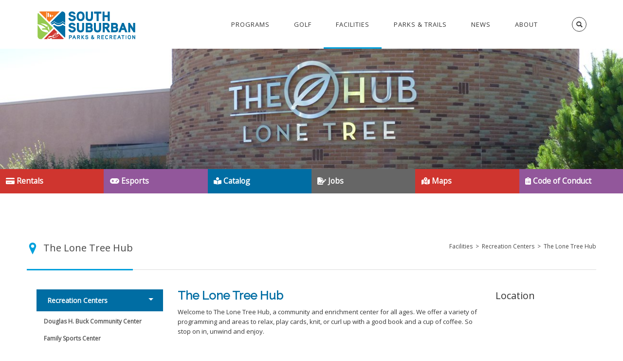

--- FILE ---
content_type: text/html; charset=utf-8
request_url: https://www.ssprd.org/The-Lone-Tree-Hub
body_size: 162737
content:
<!DOCTYPE html>
<html  lang="en-US">
<head id="Head">
<!-- Google Tag Manager -->
<script>(function(w,d,s,l,i){w[l]=w[l]||[];w[l].push({'gtm.start':
new Date().getTime(),event:'gtm.js'});var f=d.getElementsByTagName(s)[0],
j=d.createElement(s),dl=l!='dataLayer'?'&l='+l:'';j.async=true;j.src=
'https://www.googletagmanager.com/gtm.js?id='+i+dl;f.parentNode.insertBefore(j,f);
})(window,document,'script','dataLayer','GTM-W77MZ7');</script>
<!-- End Google Tag Manager -->
        <meta content="text/html; charset=UTF-8" http-equiv="Content-Type" />
<meta name="REVISIT-AFTER" content="1 DAYS" />
<meta name="RATING" content="GENERAL" />
<meta name="RESOURCE-TYPE" content="DOCUMENT" />
<meta content="text/javascript" http-equiv="Content-Script-Type" />
<meta content="text/css" http-equiv="Content-Style-Type" />
<meta name="facebook-domain-verification" content="yurnvujgokkmi1ysxkwx0xxt7n2rcg" />
<meta property="og:image:secure_url" content="https://www.ssprd.org/ssprd-logo.jpg" /> 
<!-- Global site tag (gtag.js) - Google Analytics -->
<script async src="https://www.googletagmanager.com/gtag/js?id=G-64FBFXMLGK"></script>
<script>
  window.dataLayer = window.dataLayer || [];
  function gtag(){dataLayer.push(arguments);}
  gtag('js', new Date());

  gtag('config', 'G-64FBFXMLGK');
 gtag('config', 'UA-462182-1');
</script>
<!-- Facebook Pixel Code for SSPRD -->
<script>
  !function(f,b,e,v,n,t,s)
  {if(f.fbq)return;n=f.fbq=function(){n.callMethod?
  n.callMethod.apply(n,arguments):n.queue.push(arguments)};
  if(!f._fbq)f._fbq=n;n.push=n;n.loaded=!0;n.version='2.0';
  n.queue=[];t=b.createElement(e);t.async=!0;
  t.src=v;s=b.getElementsByTagName(e)[0];
  s.parentNode.insertBefore(t,s)}(window, document,'script',
  'https://connect.facebook.net/en_US/fbevents.js');
  fbq('init', '1041568385977961');
  fbq('track', 'PageView');
</script>
<!-- End Facebook Pixel Code -->

<title>
	The Lone Tree Hub – South Suburban Parks and Recreation | Lone Tree, CO
</title><meta id="MetaDescription" name="description" content="Enjoy your free time at The Lone Tree Hub, a community and enrichment center for all ages. We offer a variety of programming and areas to unwind from your daily stresses and learn together." /><meta id="MetaKeywords" name="keywords" content="Community center, enrichment center, Lone Tree" /><meta id="MetaRobots" name="robots" content="INDEX, FOLLOW" /><link href="/DependencyHandler.axd/3f44b6992ba0205636ae3b993784fcb9/2936/css" type="text/css" rel="stylesheet"/><link href="https://fonts.googleapis.com/css?family=Open+Sans" type="text/css" rel="stylesheet"/><link href="https://fonts.googleapis.com/css?family=Raleway" type="text/css" rel="stylesheet"/><link href="/DependencyHandler.axd/60fb73c75ef5d070732dc2dab20ee7a0/2936/css" type="text/css" rel="stylesheet"/><script src="/DependencyHandler.axd/184c7f9bda0f6e407bc2ccf227eafe9a/2936/js" type="text/javascript"></script><!--[if LT IE 9]><link id="IE6Minus" rel="stylesheet" type="text/css" href="/Portals/0-System/skins/20064-unlimitedcolorspack-046/ie.css" /><![endif]--><link rel='SHORTCUT ICON' href='/Portals/0/FAVICON.ICO?ver=xEO3oyavdOu_6DXf5aoo5Q%3d%3d' type='image/x-icon' /><meta name="viewport" content="width=device-width, height=device-height, minimum-scale=1.0, maximum-scale=5.0" /><meta http-equiv="X-UA-Compatible" content="IE=edge" /></head>
<body id="Body">

    <form method="post" action="/The-Lone-Tree-Hub" id="Form" enctype="multipart/form-data">
<div class="aspNetHidden">
<input type="hidden" name="__EVENTTARGET" id="__EVENTTARGET" value="" />
<input type="hidden" name="__EVENTARGUMENT" id="__EVENTARGUMENT" value="" />
<input type="hidden" name="__VIEWSTATE" id="__VIEWSTATE" value="uBsdMTCOu31j3BKGbMhDctasAbyt1a24ys7uXejxN5xUhkQS91KrSTF6D+L8AvH2kBTDxGCRhFNz6eZ6SQVOTcM5Dkl5XHg720EVL2wO8+U/0dM1quudCefuJ6iX6HKg5pkVprnqm2CELXhWXXwtYC8dLB0MZWchPYGr2zib9+n8at5s1epeyjPZUyHlcWRlZJCvBgqFva64hJQ8AAMZgEqJpbsaQl+UxQDWk2JtB3RGv+Br8d6veHCh2PzKEC37d/SHZ59pteBfq0Ko/T3o2ch2yDtR0zewpIIIVOLNKOWWhoJKUi7+XLx64pab2/[base64]/1WWubBDLsQHko4WOIJIGIadYMz6bcLxPjCeu05hCQRKpJDLBRZMyW1BpaJYTsyNFQhNxnhhpjeUhOnIcJAA73ErXwyDDvzPiWNxxR1DYJx9u5J6UBe7ypCp9k6clkXx8HNmdMofkwTjXQ0FgTJJpduEv6Qn1Nhp/t3KdAC5SN5SbEXwPKRJKVFw/WVm5rwevKsHU9fi7/OP5y7RVPlgB2Qjk/1ek8hVtpQ5WGqNZaWH3r5D3joSwQtJ21oVmEfy5h9K4rrpRBWr83rm8xzS6347llMvcdv+SNDSXDXgSG4WNE4Kk9keSHMtDcVu0lcEF0V0rLYnBL55bJguCTxOTIQv8yqozwfg0jx/VUJajOH7Oj2y8unZswQ6nSiZMaugabuVvayHEAm+nVSoyKxpd4/UzvaSqqGyCHioQI1voOwkagarqefuD/di250hT2vODrRQ9TDDY9Kh/WxQyMSHtqgHXc+G8HlXxcRemTT/7bEWZmnq90b+770U6siWkrYCsBfnmMoUDqaAOCnFR8A0KSVn92iWERcNHLPX8EjnGFcnX9aVPrL8nVhc9bWHpELZF9hFCp9PGTamBmJLscS2irzQq+4FjSpTcO2kfLN639bO1YBlUBuFROi5mRmtYm+BJV+oVS5VPyMEGWHqq2ZOb1CijqwZ2hlnAvni/ZAYKcds5mKiRPfGvSBM5tD+r214h5ShaJtgMOwjBRvbyivQ7bnTdOB4g8AY/OG/LoOGGmyHrXEa1SoP9SV9lr19XGVbZOPII/Pk/RWo1lVrXrW8XHHCfO/ENubwQ6SSyJpRip7JlH2bDhivyANEHAUFXcx1gDLKy7xRybBwrTjK1taWm9bk0TQl4KCuIUuQHJEG3iRfi0H0nc5l/uLktX/xGarHaTY+X/EQRfA9aV5CdyaywlrLnBUlo1q3BEnO/vHwLVWl/GxHpzZ6NNge/GvShgU3AkZisg+hWQEhQaAO9WgxmJErKauBNBejloQxDEte16OKJkR8rEK8NC7c2k7N/tHgWs+wTtlYmunQeFHh4BPFW90GRVT8C7NMDowVL2q0v/I/S+tJ0qxFt0YxepSIsS/0odAe6g8q7JLEiuijNIet305VDAnsH5Oah+CPeXUm+tGhbfgRBUEDu2UbNTLNKZE0X/1CRkxS1MBmvyDL5kaiq8x4fGvlEa5Wm21sk8efv/+e3KJwSTOl+sDwyIYiDyBk9EQkPxnAFDVhqCVLy/56ktVXPg/zJ+fqEXg8KQd8Qk+bjC+IqaWbRyf8jjwo+4x3oGDY6q8X8RPa9DIOUczD+AlIpOsokUNpMpGOzsMEiHXFB15aK/xtJkSnMHZRuFUoezKEqcO1jetfS16wMQr5L615pQh3IHqSuhEYyTYJiueVBTWWiPlJPyFNmwEjYBLKqEAXbgumOZRDK0cYGJQxRLLZGgxBLPmnkQ/[base64]/[base64]/pO2oKAKqHQUdw69WFP4fF+jcs4zvv4ez14mQWqG2GZVbEj8UXdO8QyX1GSGNhoGG8Kt4l3o21+4NdY+7LuDLFOnauymbDiUlgOevd1Ps3rndzX2/[base64]/XYZCvdTbkracEyr/RpAjGBOZ7pG1xEVE1MkrVAMvmwoOyzmnyJtXfdOk+DG+zVpT3wQgRGo3k/+bkkcXBlvdDd4VtsxvUgw2lF83jRtpOoaV0GNT/FO15NqUHdPBd4NCLHFatJATy1w0UN48ymUeVVD2xLYt/VnLQSaHoxE0rw1yFhhw57Pzxy7vYvvBit+mp/eSAf3o60NkI3hod9WLKYP2lRKQyEzwr4tCOrWf06v85ebC+lSaP/RxJMPo7uIGtt3d8ZelcquRCQ+RFT92RvUckQTAJHwFUT0iOwJ7aeN9MHe5g7rnCRqMWV2/f8FAbqiiW6yJxBulpe1LWeGip8U74Ae5O2akdKfLR4Ww0n7U+/h9YMzhTMZJJIRUQS9OXYU3YUR3157j3Ki2H8rrY4CXgsQaKril3vlblHCzS2K5WCVoEj/rikmBZv7gb9ecB+LwaBauP1N/m6WKfAFcSqgB9MvzfcxVn7mwwVxm0ugsqD0He1X6qhkQrP9FmQib4ppbjZVAou/aEjWSVAvGXub5AT/MkQpWf4kuRUxm5xTyf4GWax2pQsrkuzGIorLMTY17eShShxo6Rl41IxHrQXS0S+U4U/H2x23XB+aq20j+6f/UidSxCKq9VvKR4g38fSR+XUHzjEk97HeLl1mrl5WSi1WURQG6uYSsENQLey/0YLMYJWvRQNQOHA7Wn6dQ9dPnBizUhWq7KFvCMPp9Oe2R9QWRLlA9AnyG7KxN5yB6Mezt299gYVUdVLybiLsHFlGE8KNuoY/IJ5dzfIanP1XFkiNzC1vgOPFoPhwPrrDfnNVa7eEwp30FQTzFi12H1kRklNvNN8BczJki4mifi3I/6aeDbmPeLCS8gEAk3akFWmFIjQQzXc29LwWgYOw25JYB8u1JTPnM51lCiIRT0Zx2BUEqZ5TahRhHfExmIVbUKNZjFpLA2ooto6x4l5M3KiHxzwDVdSsFppMyDZpqc6I2y6qG+OPF0B7YgYou2xEdChTyCUTNxGBDETFxkTEeZIwvL6zK/fwtyV4KRKoGjWS3M9HdjXEzt2GZUyfHQdP+uBC6cISBxi678aWLhi5RgslI2Q2B4SWiHnxqQxwXNzP06xuOswk+2fKTS5FGgFhqvZkc7mEQfEEbs8QolRdrkfNnkY5aUm9iObI/S73BkP4TyYcd1rEwSb/lj0fjoQ95hWb3T9cGGv8Z53gDLExHy5NzPMz+3krErHYV8+1rvg1YcwnfKvbetsWUXpenjh+mPc4hJIOzbGIsm2CCVym/CHAnjsVmmsCBM4IP8AGhY8WWDrhPiqmfNUkpQEwp1bEWXFocVKv7+6SQc3tAHmiB0UOQUMSiiHHp4N/5K5hnHV+zGAFiRNyt9umkEruDQaraM7n2U3PevhyAPxdWOFvTgG7+/dhLDJ5zu/FnQqV17B/iL4WNaGpFZpJKmGVwMe09EI3o4zWtUZlvB5W6HaOh5EzbnZs+rrp/h6eayXT3g9KSnf1NdyjBhdydPND6osbVE3Te5Y/0g6zj8yFL4/z15y2kd6yXpckzsc3Odz7XU9vgwyBrsGejllneWuIv/nEQ0YaY6vbszSOrTXstJjgDsDfqwLgTZDyr7mm6+NiGpCTQ/U0bUoPtc1Zs3Hzt7qnQnzXFnsjCVbcR3KgWFQhAzQaCsOqCTisnAIHaVl0veeeJULa3X57idQpaTPIYv1x/eIR6gSyy/W1dXwJI/vbou2YAV4MBjXIqYlpqz/zqcggjYm0gb/6B9HLX03dvJJdaXg9KugEx0qBCyOkAak9ZJm/uB/[base64]/QF6g9ON13Ene9Dp4MAPfnRb7usOBAhzvyxhVtMmhdmy4jIU9wnX97V6P7HHYNxlxYTIhCQya2dS7DIPR6DeAWFcL4uaalkatrsxNJLvtawesZkDVdA/4K2MigiekHtp2ugZXxwNqQHOQqf9uhFeMwevO3kMSud3BHu9QLncddm07Jcl0IEDJ8FqYQpZ+4SEWoshfFWLZxjtXq+ZpJjSJxJgp/LIzihENV0mmBJLVNZTIc98qGmBTYvB36x/nFR4dM7TFiggjNo0l2BLkTNOIBpunV5VTvLvGZ1ITDzA0t15Dy9Gtm5G/WIqG0+ZJCaSuOWHco9oDUUDsivEwUYTAFWkF7dNNXUX5G5Gi5JoBIeR/HvIg9743CF7uX6v34p+ZhzuCyJfRKcDDVw4aj9nYBnLn1eCTmvornOO0BSoNDQvVBs9hD25ndiFRlW5jb52w5VS8Uu81g9xmRsvU/x0t9td4PLLiZl8kaZfXFb8Ty723kL6MRlRDTiRR+eZUiAK8Ws4se8RnyNvcCcVnDC6J86PE9HsmodYc5F0gsGW5GAvVvpC23ZpyE6SInRrY0QN4TRJFi35sqxQwTW/JhJKYou02E4Sun30FsS6UnqO+4zhEBpmJviTK57aT8i+aFDAHsBAjopyh/[base64]/zpN1Ril9wieStPBxp4S40PGENI/5gxCs8+jX7a2XaH1V7ETJX5enQaSCRhOCyZRWMkbVW69pEya/dCDlRs2scTXI1+3d+EfOETSgKjmbeWq+mQ7ve00jqw0udOUU02JasRyaBPs+wpqVAMdS/Fcw/62jZ2aBobyeq2mY/WW+z3RZhbdkCbd1oqElUGSYEv+z0MUcB+0FXsPEZ/Q4tMf9Hfny0rE/nf0yYwYheVqZUWWlKhn2civZ8Om0sOIUtG2SYw4HsvhJJod3mhtppoDeJxqPzp/[base64]/+CdDw6vdOR8ODnp36Xl0mBzGD+Jgpmt6GMecmfwWpQBrkXLwHtPpK+yA2CqaQosrCHu+Qw/iYPx/EUPuQf2RNNHzuY/tUXj/[base64]/K1lZdvDgJVAn3FdUQ9ppBCD2kbDhhUss2hzIhQTQ6TFEEwnO3qpI/Dzvg25pY8HBiwrgykGzEEXYytwGFuYzhrN2mQdDE2p80FWbi7H+HFwPRb2MC0GV5+Osa9JxBvUGrR/fr02dOMKlmDr296pj3mdioFukP2yzGRJny8FMVFA0IXXF8qxfiZ/xZMbyx730i/Z6e87hFfgMuuGKOkAUIorQlQB1PEwKgAUl67OM3Vn/q7eo0KxVZY/l8ZvhAtty2U2a/7PzgcSpxXgNUUalyCu3yQ0nqxDhfkIQWXQPDL5iCqI/pgGW+OLDymHEbYIw9WR3c+V85e3YbuRVurUM9jx/2dZABTfGX1AUwj8MbbX8DqoWmATAsjev2nuKTjI4/5vMyrWnq4Z813n6Os2J/WldqBbp+ZlRnUidA3KFxhGVaFHyMizYcVoCHVyVr1ApLIZGtv6GnsPJo9UvyVTkyAeNSQRw+KacmTqdTn+iJ4RB/JMr06Nl3iNziWAR/m3Qic8f94YtQZSTIpV3iO6OZ4gJmYB+PrRv+Sg7MRK1arW0Zef0yzxP8CTtrX6GuMG7lgT/YqDjGWU3qyns5aYlfi0jHd/WKXKvV3vEWki0QDcr/dg7g95tvd08OSjkXtCRK+s3yOAuB56/KH5JRKGRhPWyljuxfLRfwpxvtMEaZSq3whVIohS2dcDjZ95xMDjUrDnCLXVhbo2zDkO7u65PHvXiLjFA+7J7WVW+rNmG6cQCWZ3peGNqQ32Qk9nCQlo47o8NqQv8kPr3plq1yj5OIqiu4aLZmV//kchYi7pSDJxyMnGXbnrNb204jzAAmF3vv5esgM1k2teBaTKEb+vpdO/K2kF+uZYKVsBpFxZdLd76YnarUIN6KnX54h0QMItQ11lxWGcMLdoIbgZIJHfviRA7LKw8+EjAQqXhJDSneWvpn0gb2I+Or+18/hGW6Z5n/pc3zAqq2jFcRwVEppYDu5Oh77SQocBI2CWGK87AAGJpwa2iHKw1UpmIKruhDt19UIe6V8mEj/9GX/OKAvzyEVREC1cGTU54Bcscq2r3KnARgq2XjoTZ8BBbutbt65lxre2HwJ8GiOXoobZlbKgPc7waNoVSzW0cQys9wI5ya9Ce2RnFeQVD2Qpo8kGvv4DXo0T+131yEmp9/HfYqUhTnOiCSrh4P97CK1wrSxYnyzc66y4RZPFIWbkIWsZbz5d+wJyyJleSQ/bzWj04BACib2+DlePhFaYKPYhMWck+sDptbRdkQAmg29gbAU/MVW0vdZgRBwzginvnynImp8FQ3Xxu0nn54dyY+LEXwR/FmDnm0IZWc2ULKyIx4eOQsd8jMyo4gY+GohJkIXvR5EkwV3Hte23TZCegyxtdb6+0Zjgyh9h5gUI1pxX/yzvLlUj674tf8/KAEBroHU0ZG/0lXAK16mmZGAuAbx1oMA1jsAquAXVmPL6vlhEsfdHqoMo420rDbMCf9OCeRPjWSSdX/5V+7Rj5GXDmblX3+uRfoSLUxlkv6a/RTEiDP/ogStv0Q61Ukh7hcDRAJnTr7GvzxDKfXwZJZjzswQKrVVSdAIXtsPKnbyrYNQ1yKzjDGcGsgUP3oTTqydLJTdeZbgGibVPWrrF+TbJQbWoAoWtgAcL2qTlZCtOoEQmjDiXyMYh5u8LdDwGK6bjiB2mfN5dyFJxXZTy+O6zndDKOnCkWyvwn8tRv7YJbzuGMm9K98ie/1Pr1O+IZheysE09rS4MYnO9Y5bqToLDnkLYXm6UQVs4u5/9Hu1RHbCg1E9sSmkCuhkHfwwTVfde+LS1chZcrhFveFhKODfUbgMvZN6jR4OF/o9JLG3xy9Sw1x2xskJp7mo7xcYQMS19csx37pWv6VJxpkOwaoXaZtT4G7zD3yBinkb5wYcTksjKNp6Yhciln7mWev7S/1hiD2/aKdqC8zPuC8i7E8siUDrk5P5Pk1bQSX7BjiFfFkUFHhdxO+vCW/oU5XVLflvlb2hgJpRzyD3vU49HI4mSVL/zTyPAEqqfoa10oSG+GSePbl2wFivEncly7bffJt7np5Bt6IUqrFAOnQjRTc1kLHwg7A2KtY88UhPGK6zb7MOlVe0m+R4PEYxv6aMWBSVjqBs/w0+NkfdPoUJw3v3ABpw7Y50gp8PIQOXkHL2ziRLL40AI2gyVa/36tUeUK7hIg/CBQ20qBUMjx6931aO0OFHacdcmB0g8kIKMBPCJsP6cqUyspdzT2rptqQLk9Pj7xvqr3W42xWDBgeyQbSIku/hDZu40JHYw0qMye2RVpjSzmHlpY3Qckcd+pgB9JmR9LU5L/RtYkH/x7J81OyUVasx522+Yx+8SwuDqMu8cN+H46vES7WWFOXB3YsPQvhi/9uHPzW9uIMdfxbeqTZ17O9oz3dZ6O0pqoag3fdHD2OsPhbUXYtqkwhIyOBkhMmK2BOgPEEvIwW395A2Eg5gfzVtkfiCbeikUyaWxkoBriL64mX/RPWDlBAM4AepbjDiDEbF7r3yIRQs6MuprNeotsyq3xoWa1l5lbhq7dkMfSjj3ESWvhG5TgxjTuXkAQVKx5mZzKbOHtBsZDWzO3XIR1Gg7OsTlEgPyiHg6KyLA2SLaTiolRVeIUUjN7spJq29gOGkR078V84n8+kHut/YhXQnCVP36D0UjYbVNoZ6ZJYyy66udxCZi0tKaEa/WwpfjvcRhlCOTwPb5lfyroL4J/Qez/ZHusoOkiENP9TbAdX3HOIaaBNfIdeP6hXwvRQJOZHPN7Ud81DH9i9RBsLbEqwp12uxZEAZ5oqlznU2owGVpGkrhG1DQGjGl/79qYS+Y5A0THXYRucsx6tMJueSGKGLgNURLvXw+jcY1Yy2JEX00YskYC3sgQyZfYIGNJtcW9GZ9++fOd/[base64]/[base64]/GEMEkcJT43tDCCvO68s1FH5T+ZrOVMmqnZeliSJ21+w6SRp9W8aCDTayRnAW3w6ZGkAfJY+dBzjdu9CZ58W0wSSxIIKPkU9EPaWu55QaAE/Rpbww4ieIahjmqoQ1LhITjEHYl0Lt0GpKaPziY/nwAwS3Em0R5xtC87eRkjltsg5PTKrmRBjddCxniB8Jy2K55AStfY0lhTo+LPPysT5NX8SVRDFMJZaByFKM87buJaA7BXA0hHGrRq2lVhlTMe6adRZ+hYNwO/UxRq5g3tlHRZkLWKSLRPaazSGSe2mgwu0wyZHCp8TElgKnURQTUwgFi0IfA79qwWS2ja8jqxClk+Iy0gSx3AyH1BS2W66NY7PDjeR3MBuT79upNoag2ukOyP9p6wuXpzvGEwV6Cl1SpVSR/dHNNMGdLV+CH9OYG3RFsUdpoYnI+D/IZ4HDTXYE9wmrKACwu7qHOlqB5hJrX71URNd0LuDRz/fWhDik0BxLIaTpHvxOgTFSZijk1J8NhKMM4h6F1kGepmFOCd9/[base64]/XqtSQCHZ8t3phhGtAWDAMX3K3tW3tCL1y209m3MgVg7dSEM7i7u5iErB69SPh0vktSR9X9Y3Cj1HPdv/BL0v8aCcV9LgDriNo378Iv9+wqY2Q61AiSNomrd3fpfTBcPizRk56InZkLeF8NepYnvYZI60xeWKEXS0cdKoZgQIlS0JEJs973JFkA+v3L4Ya7uIFXmMxNa+ghnO653K8I/iBnsxgfSMK2/3lnKBHBmv9lO4z8NkFXmzoN37kh8CzjDPA60jzrz9HOAfPerTqNnHXbk/HKSOvOJKPxRChYKD58KyXEyyuBZa1m6Yk02foO4y5INf3QkkCzcciDZgywO7jV/1gJdEAeRCoVELzMc+hEoIJdwixshvz/[base64]/[base64]/MNhGaRQNJ4VSJ8T1VxCsab6xMEupM4ld/4U9MNM2pIE5ehKYbXfXm5Ad9XZCN9XRjYw7YFysUKUeERJRLXAVHUnkCi8oBOt/SzqLuu3DHd4vhWd9ACphIrMWn0H3rCWK5KJkBHcHQEQ4wnLAsPr801ZoDQkeQGz5DC9JH1LLvvSwPwTOnSffywK3UF3bzWGpsrAyyxpnd0k5igl7tK2v0Q+kHRmBO9tG7TdX2ddW4PMzeOdz4dCb76tRXsHWKDp8P0MVrrL8N/+U89L0S4zVzYggDJsgTdjzEdo+2jEH2jMkE+nciGCmDE5GPgjkTeDHgjhOZVxjjDEN60GvGEk4oMGoxwZDFhQXn1/HiJRuCB1/xjhiTMlvJycxy8mUiX9gdiSwgqY+tbLgGasN1phumvyoBE6MZ4O9cqSH2jCXzD2Be0kKatoTEjlK+2GoXGL+opWGUTGTH5vCmp299JQnCaggQGkFdO6D9bZaGeTSJ/wdzqA/y/iV5/XzaEsjbYsv4Pn+IfrRyXbPuR2uuDAh02TZ4b5EeiA/3DsrQUrGL5H6EAr9t14DCUBCd58LRfEHyRgT2bvFE+cxmSLByA5c/V4ICzktZM5o89wV9dG6DcZtuaisl22aIIbGH+X7tLEYGXphZvKVTyDlNSUeujfGwQd0/wwf725ieZSRtOg6ZrJIJrQNVgOD5QLtZc7VYEdvckf6Wj8IibnG43v4gQpmuPExgWAv2nBaVXTuDes1ytIETecvy+320Wuv6f1YVTclYRsrMFpy1IzGJwqX/ke/JlLIaefKWUJrxSFJsbmA5EMSBZf0Se5qSjRu91ZqeIV/S4wOEPoue+tjwuM8UYb+3II3Gv7D0yTQsytsB6Hi5Xy2Y8U1/MV7wGrfcZKhf9N+AkKHLr1gpyr+osKVw42kNDuDLNPr/QYLmpxZwkTbMTLF+M3fWoncXFIqTUGkuQjZ3/FJMLW/irNYtlFZvAtbF9MGla/sqi7APfrG7/CXNo3nqshYC8eruXasKaDzIV8j+qQ5gF6Uud75vY+ZjrhBdNypRy8gUCD3BfAgTUZQrr9/NzoSjSF7Pwjyz2dFwGPBjRk+UZAy9FyvBABhEPRHmx7Mj8qelNJQIJkROoTm/Fb0CCN7MBGDGcuSxoCYXHtHnDU9Tq0vZiqI3lEyT8aMXAjIebqfipYT1UxeJDeT9HyCMv6TJcezN3uU8rFnG9tHwxrs1UXHaRIRFq4o+sDoZ+v2QwYOpGNUq94L/2kBq2hVbFJjAeczJiZTNJmw+7P0p02jKY5BjYN75fVKRb/KeXIA8rJN/[base64]/7JVYm6EpUN0jk7OdMKAoE8l2BJQFL+S/NKA3mR/HALh6Np6nVo2GKc5YOXJJ1KQRI+1AxyNmT1jt25ZH5WTMnwPv6/kSY/mpwuMKE/Wb6tChJNVvkYJyt2s1IldeDHFzJq4UcJwfoPa3bvUK4QAZ7Renr/TpvptC8tW3wLMgwa7RJSVkWFlgF66wuD1ICevO4sBGAqtv/8pDqhSvxtZ/wv+v4y9MZl6jMYIFEwNmC6s1oqMgR2CG2ZfkmEJ0slOC4ZXAP8uUi/PSTWvj+sPXtvHWgODh4MXGVovmyNxWvJHscrhE/aQm6CL+B2SGW3s+yLuW7UoJGiQoBYz8t/uj5cJH+FI/QeeyLzHSkWdZ7cfg2wdV0V9pjrOHjVFL5F6ooEwmGKCih2YnC5RAb4yNrXrTWK3kClFt0hyo7ztkfXX2A8UqZQjlARS/KjrjVeyjncGp5r+F0mezD83+7FYqY044AxG5EYCQO7tSuXppzetz9XjAvXOf5HMcc9pf0YRFzctZKn0YL3PJiL/pagnfzEtgpUsUqLXFFgRE+Bjpp1R2tlaG/OGsn3+LB5fyCsaWa8zfUVZ28pLSdNHo/70EcjAa2uwtZ/fbrScGEs/CFQ0PpYplrVchTXBEv7niUnMmP1FFjhmzGlL7ogwdS5pdRk9ze2KJlIdVNRh9zEYeroFzbck4ehk/KNhLuLia8MtP6PnzEnm9YCc6EFLxEZuB8AJQ/VRloNVEFxKtoxDcfK1H0WDuE4qVwB69ZW1nYIaw2iveKXIsb5bKZwHfL0woYDZLY9sOWEoDZzjuPdy4EyJFkSqHsK90H2QnzeYq5kiPtobFmpZJ3JYPYv/VAbqziLLU85t+8l70vdBM+de1vA+WnjzQI1S8P+aCyJR7EK2hkY+Ero/JT87iYf9JXvwevOFpNC1tl6f157V8JG7dRMiWJ4BcZH0m/u8hK+BFsKWHQTAdpasGpIwXeJuUI/[base64]/pWlZ7DXFmz/A8jwfpqf9zUhFaCY7brcrDuknMGVlvBNMyEoESv6aY5jJ/6nVxUF7UrFhWQQwE8p9IT8fZJiThpe8HKvWAxvqAjHFRRXseobs2OdUdFXBIFckhhB3FPdv+S5tCp3hf56j0SWVzpQYVw15qYv/6nizDE4YHY8eff97iKmFTVAN4h9b27rFKgSbZYyw9daCWLuOqTbsZCK9V7V42EoEq5KSq1R78/b5GzwhLB8iTpQlwc40pVd1T4ERw2mZyKzHWqPrQMotg34Z7eU3T5lqYN9ONrHGyZST3y2S0tmjy4A2JD80nQGTXmb72HzneD/1iZWMJfd8kq2uvMfyaYynnq6gOg9RdErXlNE5vn5nhTEruLR+78hWWjrmCIcMYbOd+YWNsn1Bc3VfAwKiq5aidsaiW0DwQ9+mPZyDs3rkpTHb7aohoTWzIgWsfC99DbbYs3JA+ty0bVPozdkMXM7DR9E4shwsqtEHrRcSLq2SEnMwhjNgWFzu/e5GgVvSs5Etpbx/lcfopRsRXyMa4AuoTictk+VrXXIrsPUSnxoOZCQ+kga7h8MIy6NCu89el9H7QUN0S0qZrG7YMHV8X3YV5dbT+fuCpTECrRgv+H6lYXVDNwgKZ4+/EOoOjJ6s4R9W8aHvZj3gKZeW5K7aMljvYXV0SHnyJ2Tn5ZmbBVVvQDvTkzk5A+jnhEo9FUj/QgdewhAdXKzyee7Pv/2hb3lASePdNJne1RrVATlaGFE++tu/fqy/sqZfWaST98r1jUGJz2eUFrcfe6BZohi8xiL3sv0v5QQENNYUayp1o8tjamjtdVVQhvkeBcCK5WMg8o1yI6XgToib9Jo8BjzMiKwVCkh5RpA55WHfwIWgscFyJXkNUEgxvr1bMgXRI8YH0xxJPON59OtM0rl+5kJaxQcr3eLPmvEaauckpgLW3pOsRKI/i0GQ0eQ9UKjCm6CT6MeOSrNfuidD+iEmLwI2u82JCKzTLinnuFUyYTEHKzjpQMbpJC7PvkBnOSw/mcCsLmktEvltg65ubXmLepjPeq5D6GkmObOAi/YGt45Hp+ihcKHZNpRnQtCjOmVmWXWCmHRB7LRJhin4Reg5T3+Zaeizd4qur11vivL7ruOr4FVTXMu+Sr1zjiucmAhEbygm0XOaWjEXXfnJvfZb47eJ4Pvk/k5yiwlS5fD7odq96KittiQt9BIUZ5EILk6yZ551n+MN7dlIojIJdmdIWY8wsPwv2ZT/4zxiRr2g3u+YGC7c4mRorzyJVqMq7SkqjVRdbJVn13FKvC1XZTzVP9+N4exVaINPkVUeU4ND4xG9m2LrBD8NohJ1ZLCf7lqCl23VdxhOc/qu2rdJZw6+wNWv6Ri3gC8TfBM2T00lSt9RfgMKQnVvUsKfArcc4gecR04AC2/7nwY0fol5mia84oFDUbRmAEq6H3xbPBpqJmZa3RsVX/zk8PJIzb3FfiqqM90RSJXl80OSuKyoVuvuqh5Wj8IvPAZoVAvo2JLHeA5zDm/z9WUBlIwHCrYwbeOlEyMejukklmUqlJcE3ZXEi/vRhP8/JORvt0aCLD32bbIOhsMPDwtSetcSAHo7BZ/ir4Qq5oo/S3Le0//cOXqIvfcwO5h98/LCEp0+oaigd/eLU6GCLrQAqW3/hv92tbA9kbWbS50tyJpo6xxIU2TUBncif/eO/fySA0hRmI3GQTF+wdPaiOoonCR5n5dlxv8MDWd1H211q7uq0T3IvnePXGxJpCLTrIDcwtaGZIb4kzrYBogFHtpcqIKIgC6owCHFpD95kCTAtx/LGPEALC6zSqMBYksv9k2fPyKlAvmjNJV0jNGiicslScFdoSqG2GLydW2JG/c1bWb6axiqv++7YPS/beRd5F2QkpQ7j/47iOVw2Lf2TPQu7fFPxENS09CaculKqJ+j5ODdpruy45J9CxxcLMXNMZcGGpTP3op8ptUgcq4t5A0kwzjU48qTdSCFpLC0KxzBSd7pjhWaa2T8OBnm+irB4l4aw0fhwZgiq4dSKZ9ub0e6cGsiO6Sw5eSh169MYxTsfF1+xfdB/3JGixUoROYFc4oVyGt37lwT4ENF//Ava45wuyEwuinmtMKZJbDQE5+XvY1IfNAh8mpCCxcW1EM8FRmBEFbCKuh1Qxaor/rUYwL+eHcr0HshKe8SAYrhCaGynYzL1PQulz0PAOSUi9U7GfJXwaptAp9r47yY5sbY4Q5JlZP6de26+2hRyol8lrYb2UkqrzYmnA2fdwa1pAhryeuTvWuNI7GI6wY0I8J8HtCqOfhrPvyh8NXP3eziTg3i0EQAmhegzab/GefgUXMKjOiIRGIJIPsBtpJwH8VuDJmTrY8ImJTvypB+ClP1TBdMnRY/UHHzRo/vX2O09FIpUhkzAkcFh39cPPvcchGQZr2doHK8dfRjE/4FmDaW9u6IOziJ+1gX23by4aEc3/3hXW/RODjfVBvyb1pkkkGbOC8xzkOzcLmBRLLOLjRFrAFBEuH49oDG5rwdvoFaiHB33NElDO9FImW0euE5sFLOmtU+fUm/fxfUi9LYC/QhzcOb+V3P/zn6bpq9DxJLEs/gnhhvrSEcFO99yGspOwzA0ttogoRwEsKm1IqnjobTlIctElX0mN09w/XPxuamepTAz/IS/nqZYItK1wqNuE63x1A5NV+XRCwh90kUG2STnw8uKknxq4IagaZXO7eyXeeqd2iNLuu0DffOPr+0TQIGOjN0ApVUX1ukX+LiodND7yweaOQxWVWrpnCohx3eLitQaqO4r8JA2TABphPfsApNcBUOwFiPMpcIX0/e5jSm4XGkIKOxyocNS4RB99RNZjcBP2eL4HctDBTm0ikMI9VXXDrUwMTrFo3fIBJkEx/RAHNU3E0bPusWJypEGNBpMaAHM78Be8sbni7gyL/7Fnli9OgeS289132V3VdgjVzscFg7lnBKuLNu6EPIjohcgSfbL97PWw6LQop3qSKBoIcCjUuLHcpOFHJsxRowjs1sq4sV7UTd08I6waD/kcTZVl45gFOrRHW5UJQT1xQk1WJqGSLjT0qwN9lQDcgM4E0pi/pMMqFKerEn9JGSqkgR8ZFdX12OU7UYSuyu0v3ej9TLmWJ1F3wgF3HCvT4W6VuZuErVm1tX2sJx7N+ioEoPRmbm03lQEINwJ7U2leNZ5NOyLApmSs7/icXk9bC9TTxnXnl05VivT7iYEeDLU1OH9tHFMfHUeMLZunjbXofCuZJ14nB04fr5epH5KAtbRkuhhRZdi8e1kwn2pDnE+w4PSpsUTNLAnZmcJbWoV8ovarX6Mvw063PhFlIfcdjw5wNEtYssEgPyxXlQHLpa+A/XcLBhpPBYpG8OG0xeZ1hmsPRYUu5XiF4EYz1hS+vrS2WWexsFymwU4957ntMj5q20+v9zwD0Kg/WdLv6WSUSsLDiS3ywzExFMdSIy4TbxDOMWlNHwT1rBdAyqD8KgU/5tgE6q6lAUIwEAYRiL/Mz+8HYzNyFCC/FDOJtiwOTIc/2jLMFkQEXlnQcmPtx06Z6PXNvMQmig8xDoxs7XSjMSXk+f9bTIBxa89e1aAEU6rWzGoLcmIoeTiWai0+LUZpbqJ/j+sCSPDED6bGM/HTFH9e3qS5FLZ1vmtJ/l/[base64]/QoDBtwTkvC2zZvrFJj9+vZi0EdS6IqYtSnnpbxG0ML0d1erLO6aKyNCITgLz+PtVVRhFipwqguF/ZPBXMzRsVp3Zp78wUgm3YlafjY/DB1wm+SfVz23PUrP5V9Tt8wMiw5QkHNsvfa6vCr0IkSR84jwHGXCZeyx23jVLHq+ysl5IY8w+oaFXoaXO5AByPql50n/yOnflGC97U5A7B3lHrSuFtO3l0PG32yATNEFiMu2/tM6UAZlGaSl/AAr2ZJqMTZtqnQbmF78+SMRAiT31s10yq/80JS1DMTe8o8ZXHFxgGX0sItwes+0TBPVQ9+U5/kzkKqali/e+90oYPRA1VlN38iBgOji1atcofBxCdlqzsKthYmRmtBMmgcN+g7Fbnwk6jPzjHGa9fR0yR6SQkxLXqZZCJiDx5lU8Wovhe1qvvD/oJ/lLs+Qzq5WanS69g+0BQgTzvaGu23v35EWVbFTmT4gDgqbvs5IfwlU0bqucz505XAcf09ftAVB8sngI+ckCV8YsknZmWpeuUVEewohamraoDg5Jy4Qs6/JVcETvZLnFD2Y+JJStYdf/Toorht53VuFWhunu+LIGhwwgUVvzJWf6WcfVCGu5usZKe7+3V+CT7KUjrWQOME3j6dFku3msKvSi1hG9BhiVlrK/cUKYKI93R0ZrSam00y2gcTuXg/RzpPjO56QurFkmSqAHQ6VWNRaBLmTehBnWnab/QhTh7qZlE4YGBkMOCZsKCqK4mql+HX/S0gWC+Lx43A+SlzbLt6xEYTbmfz2wvd+eMMuVzoq4JM3ii3g8RFqSm1kGu7NRE42AlEGt31kJ03U3CX05W4DEBsikwqwBIunxhrmbcH6pOHuBO9+R6bUD2Zu9e0wZfXgL7NfoVBlJjMbR2+m9/Y7YvVv7iMqsZseGiWEm8FwiVVeMzi+TZXBYbanfp28W0AIb3mqHZ2I1QyUORJRcKWNK6apyKZ4ZfemjW9Lb6CKXPQQ7VSn3S4Ppe+Dd+TE5JUxNjz4Hjwr5O3tJLwkRrJcgiYq03/NLd8gp+NlLZcPS5IKPJihv4fvoBN800m6vwJ5cPOAG/kaFYCr7mhDfkJ7f1pIRBZvgMBs071ZLTLEiX+OAyDjbRwNXfXCu5UI5syT6UtOR0QxcvxPMfPEq1ooLhrWnMXt/fKmoCToBtjKXGsqTFVZJi3Adl1TO99cG3X4omjiyEFZk+z7tdgEdnum9IL1TqjsjgJQcNHO8syaQuMY53evH0vfaDPrk13VBOUbN3faThAeuhCJ+vybyiaWD2nMkzfaPjCLZu+GiXZmfZ2B5ku159dqpZbKj1Gi6vcK7loLuLfl2NhOBzf8nFzXNtQuW5l4IpjtLWu5/nNt135SzrgaqVI+KOi2sdU1Q3056t/PsFghFodOKKSklbLOI1qBRaTAJP+2Xi5zrurBloTOrFKzYlNRf37rsUoaGFPAC0lnqn0hDUZgUvrkKdniWzFRcOXQ5xWQiuq49FWmnsdfvkHlwhhPFIttUBqI72fXsGe46Q/JTj0hrE+B77D2e5qn8c2AnRqyr87HLK4YiczWfiHkS5A2/[base64]/qw7gaMXQvicMcwaysXEn/i5e+kINL0t6jotKltIswQNbYHeWhel9OEMFqr1LZJALLRGEBn+k1KfKmULSqVtsi90m4rpgVKkxa545YR4Bzf4BW8O5LuH+J89x6Hx4ieGiGHqXj7cCWwoHUW3/qA3XV/84+r5+VxNnJEM9CM9iEXXzqQbdHFFfHHDWau0PRSH6jTtpag+sIE9Vj9OWBjhR+qdyTSV48dypLgs3s7g+0o8fo3PZb++KWrnKUeKu9EJAfE30F3aGz3Oz5/p17zCFN6pGJB+WVbQjWZf7SRi0kuzJ1HP4JBERfW8Q8681RfBue9vPdw6Fcu30ZhoGs4w7EeKKc9CApJurb8MxByqEX3oxIPkkMVal4emwsuxD07Ic2OHjiSg6OdLVaS4daxXI/XpQOStMIQEXt060ZOoYLxEiL2li8okUzwDaRVtfkrGXXTYrXvIYPgDgPLGuuZX5w71YNtkLsWZwz3MpT3L71NGBQm5o2bGf8LYrs0HRU0hiTrTN1vuO9vPSk/tkgTcQODPUyjxL2uP4Q/qMzlBt01ayZvuH4pzD/1xBmeMEiWgNaIKL7t7+r9wjYPyBZCD0gSb/[base64]/xXTjzs6x+gjZTux4NyGJqRL4SPsnlaRpr30GxVEfUxaouwn/s9lR9xue5wc5XJhvGaNxxBz0IW28yWvdVVDXZhGjzpoIPKCfwCDY/DhiC5VFQrZaZr2crNOBNE+jLekKPZb3sNQst3msRo1Gq/[base64]/MQ8na4/[base64]/YR0XD/f0Z/e9HapJ5ywrjawqYPKqfhzAkXWKTogn+SF9nvQzjQm2fCYbjxDWyvhmIXWerTkH+hTvuyeVktAKIz01vz3tSGZOKWBn2dMs5YqhwlOCEYc2I+WBESDs6LL27QyC52tUo06l4goOm1BXe8uT9dZvRqwOf2FUEVJUBqY4lqudhAdJMlQoiUC8u00EvdZxFT/+wpGVKHUv9hQI6WnWd3AzcBjayc+LDfRBvRe1CQ4BneFmwchVPXrTjs1FWwLgum4h9lFHxf6HiBAs7uARCV0JPdDMdM9/d+YTT1ttjJoLU57lJ6fCazMdBlRADxUny3pFYlZP19y/wuuI6RUbvdE4uutOaSJ2wK2+1Qmd3csiVCoG28I3reCTbOqNWgu+UXTVHADBg4C7c4b5Ulzc94rS+nSm6VmC8P3xpgoWiVb/uNjkQgk0Mpn/861cjt1rRt6Y0wotKMj5w6CTGaIE3tx6RugkntT0Gub9+8OOCvQlmknZGvs5Md3GC+nw0+T4V4Wvd7ahEP/aV9k8xW80/rvartdDTZ81iHEeOw1APHevRirksAB3u29QrWA76ubiKdPIQ5dtUYQOuARuylXSuRdgHdmkCpP4v872agBG/LZj6FxMaA7/sXiz+ak88fX2mWfTHEo0IHrmQ05nSsPf4JoR8NhmU+IWkgmVLLuJpBsbSf+se7KUkvDTNq1iDW/SfoPe9fJd104VP1bU0MVkzNlW2BBTkG8rQ+VnCtfyG0LNbr76/ATv+RJKWl6dyz4d4tOxpE1Vp1qUbHJk4jyH0EWuyqfnQ7HySOn6Ey89P+oJk/qairOHbLjUTdeGIl6l664PsYaaVdIwI0hznFf6eVEp/L8zyEVFw7cVVBGzJvPgUTDEYARCaG5RnRqFdxp9XVU7npR/H+jBP4QAucnNPHpOx+wI60LSrlBzIrBTzrV7/OB3IfKWAM5z0QdToZT9RYW61irKyzmrJJ//F6bm67r75PlMgQaZWgqkBUV/wX7xRELeZ15+bDR/Mm5KRA4DMMpfwWpFrZUnUiOSVSzJ53MbFE3zvJ6R9kgIaqiOTUM64zDf1Q4H9M5x51nsT7hIlQoEbEYjPGF0i0P5/fHVwEIj1lk5CBbRVOSE2k93I3z/E8rCXymI3T9qebJhi8MO5V2NzWL2k7oWNPhU5j9graszsv57xQMMEbID9G2Br9djk/aaeqWOk6nTxld70fO3/[base64]/2kGFNXfWbhuMxGb+kwB/gGpavy5Zd+XYDUJKuvoQjFnG3K2ER4t+hXVeZuK6IqQgP/DBN4NFA64Do4le920wJ8e6sG2otj+Odi5i+s6KZH3Kr8qr9/2dL4zMkMyw+msfiWJrDSm7Z8KuSgfaOUz9mh48gc12fnKs4kld/6hVC6RXAzMyV94xEAP08n/mOl+Y6Gq7joEyyRyrUfgG5gC7Xg8HkrKBqxXLV/VrL90DycyBC32/Jf/z3nURAktUYJlyljdXPPqx0SfLo0sSp3WyXOr7Q01CEOj61yDfB7cb/N1J+xzK2RbDDPM5+q2T+59ETByOwnWPyJx+B7NcTTphDu92s0mC7znBkBm88ww9sDX0bLoNswClDd8T8FGC0/o83tW2FHbaIKnAM7mjpUy4rqYy5raX8rlxmgXhkgZoTSV9+qENXxDnv9Pd99fU3vaxU9jVraEJecsZxF0HeuJ3h47VznlnGdeDkFC6SD8RdvweB5sQy4squ1SGEq0b4QijUYGCOOhityd/AIwbl0wtOql4xCYqDrIZ+mOyl5DrwQWiYDKOsmmoAbZkTp+z0rSBBO+fGvEaTweSChjEbgkx+dPQzSL8lxvqkw6IRWHyIx98cofsRzgGZNtG0o9A5C02EEq0LnwTawdHpJtNjDoidPmYxVCm2zrtSb2f31OvRWkCU/ook7ALF/h13stqU9jCkW+ti8ztEJXB8trOIDsfXXeUgAoqdFH5udebTiA70U0UgYOtE3nIaa6yA3qjdnMGoEihrGm+DClP3Zbz4noRgC/k3C8tU8bNOLh8SxyMhGU2jcFNo7ATCXv6jUXrVwN/vxT41jbXG8+I2fROa+56caiEktQUqY1IwrueS2o26JPJKl7/FZPoUc00EdcjfXMFEJRPsuwQzdy8xT2kLe7GWpiEczgEUqFDZGRKRsY2Ui8kIHFdmyL/YgfAMGhDQ/oPQuGx9cgvmS97uU7Ih+kJU0Pk8elmiLjQgeDonYXT0P8VvDqyYuntDpIgpr/[base64]/1tKOBnNDW+vEK2YTvnpG9jKbWFnPdnhSGITxxB8kz/[base64]/[base64]/IckiK8qypIvMgEkE6RnE1dnMAlfrl3IVIOe57x7bbHtfdYUVR0L/gdH08+povXoUz9HZ8qbe6tHlmlLL00SJiHJonjkDDD5fsWWyBg26uSigkuAr0sPzYnSKrTQSTP7QZyZ2MslEf3YvlRKnlkmytyld2QfhfumucsgkpUB4mL9ueJDZyr5FGjqBPHcQABmGK8Ku76kiye6wwRR9aOhK9Ah7btcts0LRF+TlZPfdxyAmqm/[base64]/Ar2WSAzY6RlIGVbVMPx7WoZuuXBQcvzzN2DrgaY4GgeSdk82eNIPn48XognrU/3ROOEGImuO6cjpBMwXEFeOknXQRG/bSgxat0V+xCA8xYTAaT0j//v5P3Am1zGpIFNyk0O7jjaz9guk8d4uB1kHwB2dFBonoQvfQmb0c6JjeeYg5aq/eFe6vgsH6hy1XPiE35szuaUCF9L/Wz1wC14GNqy6sjCfacbPW+MUhJ+lJgz2yL3kferLOdbJupP42+uHPscAUOlQK5mmx6wdua/VdUjpcI06YZrvFwZWotv8QwC9Pib6liEyGT7DRVb5PFLKPBCOiozhl4KIbk/Qm/Abv0Guu55f1/QF0Am8nQPVXmHa/UN3Ftd+eRgTm+MXYD+slQfWdmzDTUx56rdCKKDjZzpr3US09US5jVoqEykr019ojel9ub/6xWFVJq75Yq2cdcbgzVl79MXWrQyZzwpv7HbhELMnRS76Kza8CPj8fPYD3do8vzniPoqo9HRZlykrMUjr2yxWMs+ZU88P0GUMGz8GnWVn/ow6vAqaIG50oA2uMkfVYekgXDkdhbr9q9pAip8wzgSQ5IXdSG6/VvHpi2ZSiUryvg1huxffhtpBJB79ApSBweGOsFbocyWND66BllVjoR65llAZK3swThKW/6jh7k9QD38twLPaSd4dusc1DmX/[base64]/7O27Ahd+5jq32n6BJUvorSH6HQgyyBkEK94Ht3EKYtY2tySr2TUIsHpWxaITNJZPmTbzgMOSCaH0UppY9Ltd5FgKdgOCoCvO4gjA551gJPDCcuqcBoKCmX1PkeaegEMBzJEx8iocu7l4BhTwehw8J1DRJOWewIuQSkMoV7zTvr10c0+dr2c/vcEXrtLIJeIHzFRzdGvQYY24pbOvdk/XrSSzoL8QHR37p9/FAKSKpYTi6H7v6bRTU7khenabB3HdC+s8hbbVKlCFKNQ76vcWRZCIXPWM98XC5InLpT5H0KgNW84WrgVSHlMEMvh8UVC1r5vLUXoDWspgX5VxebjEkGyLluJMjY5Nti0aPk+c4dDj86x/[base64]//o2yCiZgjsZldA69c5h9OFk68bclmWFACu+x6nvoGqyBjcUyVt81Sd9Z/nWd9iuXizHovy/rcMyGiKgds6ObBKebj1dTRd4DcBzIfpGeMTEGZFBrk/dZ4z0CnlbCs2WLAejizXv2tL3bgpiBrFpP66aYxz3TzNcwmqxCiMwxPWzylBlvxLdc401ZywLFg0DSOPCYaOfn8Mfiubvwnv3lQco8ueIFoiLQ0t0EkKlpQFdgkhIZ73Sl84RGivHG0mFuksq/WLkndhQ6C4hKA8/aLy1TTs7ImnHkWYMSQh5GwpKE6XNJtXHfYw3AJIXSvrTC33rCFOo0lZwleBW1a6j/tPlSCh4aAVpwDxh3tNowLAN64zBDVRCn24sxq5C12F3kywxQgQTWSXcaqAGIrDgl6tqq72CE5HUyemcRq+Z6/gAa7FJEhdVIAT+vPWNkwKCZGZmZwXrW+kCmxFnUBo6buwZ0Q1VGPH/UfwP6FwAIQFFgy72hIgOcGhiE9gxATseCxRqykpJ8+YMRk8/8A10KsNjl/ZqdfEuAfcGGb79ElF+kpD+Y85ztEh7Y/3tUddBQu6JmssSO09Eu872bqBf936TIRJE4j0+OniUmvl/hWxvOZd5Te4Ymg00+mcsdMgXT6wO091qcJPfus0ZZjZd1MSBt2Ud/CiKD9Vl4x3aoD/pnPZ6nT/opJcWPP6k66cY3UQ53PO0m7KPh/YRt/TnkSOpBdoWbu/N5ABmg6TmQiOZg5JFYnNMupeuO+ldx5+0raN2pbV90kUBbt3QaEqhE0E3eX+x8e4NkEtISCDS9W1+aqtQ1OLEMy9NQBis6ABG+4nQ6dhv1PdhHKzy0GMJr9Y6AfXK6+Fko1t3Jfh2AMpf83s8kiafNLTUXDdch96B0n6Uo/FZFglhTRJTRECukUNHoZbH/dtLieXE/iozoPxmjlfOK8F7DQhLN4cOzZTbCfl3e1IAemb8NelIWT2eNJSJq/8uooRCsoTiz33v4uCoSD5tAqvYVKW+0HxGOSPic8mqj67NG52SNfq2WI9RkSDu4UqAXkUoqJAYdiNeUFqR7U/7L9zNPg8opD2O4ZClIqZ3u+FztsBlv76klFoppXBumMJeRm59B+t6wy1s6wyixrIIHpEJPm5ArOtTdOWx+uWyO54ZtglFVKzIWBxq613wbOTUWHgpX2Q0twJMk+b7TrytE0lpy9sbBqN0unR9JLWJSkXv9jVshxYMIyxO85tcLwYYJZGsMs7mfPwBpg/8bT5gj/ZCAvq+2T1lh540awy54qmdJr95eub8xiVv606s0lIFJYn3tEiyDey6bQ/[base64]/jXrE5vqsmiVp0yWlA1JvubM8WD/w7+sVRRW+pRVgv0TXE/[base64]/Taf/fqZZDZzVSJV3wFMoI3ENG9/06rcArh45DzcExDlH5m25SWeK5PRtym4FY3elpY3oKVP/NED/X8t5Ug6BKtnRSXKusVefW6hKPjIaSwjIfnNdJ9rRc2CqYYHrv6ojrL3BLrYPYpW7sAl6ZPovbAp5KzOF2I1CsYHuq7qGPrTdTb3wdDQ4k8DpGD0dUz6LEvF4b5smdTQ8CQ7/ybxnHhCspP+H43wrBAQrsJ0LAF7wMEXTDa+ZKaq0NShprIBCIMc5t0oFJ00v8t6kAZPJzYtz50dJKMDN//ZAThhCh+S3kKKDsUEBudbzsdSd/mKI6sX6g6DYIxoeAjOu2f+gXH/rHMqeT25vrP+KA8coxypIf6NNReQn7OqqMiS8wP/cGdf/FIrMNLoBkC8MtVSw5XJ6Paofdh/ahVSPM8PhxMwmwpZJ3tGj86pWlV1Oe7DEKz7LnsaZMsLaM8RuTVi+/zewX+H7T3LrKTOBHmSTlRTdyDEoGXrg/jJQYQuREDzpGzV1Fs4FViaarqgYnMfMbXeeDQYSVB8v86btm5jIWl0f+96h6S2jnT90UVzdfgmxY9SnSW4X3jCcQU+EFPVqr/bze1FgblD1/vN0ELoOdiampP1tcF3xWMJ0o94ZxuRq/UkbuqbwcUo7tm26nnKOZdKuTrQj+6zEo6R+DCiuSoxEcnsxFdZinTQk1ajugzUgOT+p29KQ+XIWeawC5D8hIZykX7H/HJohdtHWvfqJx0v4KOsNuzERWJK5Mp/xNMdG/rKj7RAOyVKtkmba0RwjZuL3kc4PpiTVWWWhdaVh37UApockwYSkwdRFwUprlA7HaS89EsQSDT1ZvQ4zvLqKo6KrWrHAK293yWTgavoBrj3zi54hZYNKv6zCh4ctH5aheWdISkTkvefhqKQvVkn8Y4DhHEtXcD7M6nJADPszaY97esVBXWrlVcfNeWCzZ5u9EZO4z/kKlzatbqX9nSgRrJYnZzhyNLgSdCxueiNHPkSgKt+4UFT48yNf1EBHMtmzyLYJ2EyqgOyXDm8jC37U4hDNLahFjfjb9UTjuFGXOi6s3tCtvU5HDYI9rR8cefHPVOrMCGpBg7nlnWYWmPYtDwf/YbdcUzJbew52TcOqy4ntoeOSSvQY5XkVo0F/+TdQS6Yf64ziwSPWr7nMIUW/2J/rr5vAdWz/rPXzaDxyt/H1GaCz2QrUmNGaULZxW7Z2Xqfx+A2J2OaGBF1d1d8kXnYkpTI4cmcaGAfMq5iFVsTuThbhFu0lX9Upu10VPM7aoOdAhpptV5u2ZaMMXKlU2VHmR/2uxomcQ2kWHodcMgxm2JOEnoFzyq6TeJPUhXStEtSimJnB+6KYg1f0+rGDDBRxXwGA+GKZ3r80qI0GgBIYrml1taLtyz9RVWf6uOS/mgYjUAnP/7bt0csjppITaazSQIPbRkjGrEkJ5XiI+hoJ9uAgJTN+fSCgi51y90VOT7nbpLeg5FiJ7Pua2atrDXHV2U/WbsnVXsT1Owq179VNxvxLsFfIKSvwS/nUTDRwPy1vvXFRiZ2Qozs9lsn/xV4MnmNm9q+Q8rxtPC+PHbvM7+kIxP9Jdxbzh2AtMflWfUQ71e+uYgrhjoSB2J/IJFwKyRym0zuY5RtOiLUrT938tJc0GuFqFug5I0/16kJ8X0+eOYAHyNuNu0NoOnGmPd8ovQjseNeCdUhPok1XeeVNaZ5VSOKfr+Aev9/UZdheZfY3znlmmVQYbDcPeUBnPBPAIaGd2+vDyf1SyDaS/6xgQCcRXFSKQZN9IGThFLhdP+GniY7MVpJGdEt9bGqyutJ4SdOse72esjZu8LC7HWv40yTKKCAo4gP/3seWyocUd4XEyZP2t09iCHoPhqHzGOooTpVrwmN51YWmUAylnU6nBg4Un5i6005uJZoKRFRgLKO1Uboz7vqFDaOi6qLLhKKLidaORkTjyGVWcPuLnGZSOjpXMJEfaouTvckNFYvJ7SzVf4bNDlvQcwTfXtKxRZC9mnqV91WgNLzMBLvCuf/7wA3ucUwZY2/Gf69HMeX/7rIykTmtEZDKvQG89eMx9kwSQWpjhoBI38VGkxwUK+N60L81GnOXyjRCZ3frjZJfktqa2Pf7tjylDflLYjPU0XmK1ai7vCrKEJS+Kyat6FdOTA5Ply+lFuFPY4NtzAEmt40wVaSVuzrFlnRHbqFsTyJ07QJO2HMgDwkcNpBd1iIGrVUQ/TT7mEHnrdvnjFBXvPXr9/hB6a34WDlDggnKY8HnnVJmdl5y2VVWvnjp5QD/S13sIFJXYD+8WEY2/A3vSOkrjr6WbbXjRl3aIa/LApnLJ9PBd4o4mY9gE1rBDEBkZ/1aEJsy4K5Gp5IKSPRglMqB3miDXn4xhC9+IHYo1ls4x81HUvy+7zx5LeDat38V5Y92yqZNwwevsKBOB/+QUBvtulYZzLVyLy9NEDWlas6STQ3SApK0n2R0oNTBrucuSXIBbIffgOWVC31FxMx7fN5VNNOnU/uAeaV5ppRejw9SAQkNjsgkRPdv64RPm+YkcC9qAF837ckz2B5dTGJtX9oj28A+o8FMs7TnewAVPomCzoVJiWfQu48P60YfhjqXyRTFIlhSmA5k+aL6+ms0s/2bO/S9+qcStJAosRkrgkv+2B5MsyBNykWpDBGAdXePUgfv5LSmeqOmfppaaZVP/uCPi/b9djpWypznWw+pgdaLBMh2v9Kahv6qoeicrnOH3gjJpeCiZyNfCJxRb4HfE39537MDFptGPVCls9dzLqaW2rszZvFX4Kn6BFKVrFam/F/0AWqvbt4+LjtghorNCgP4dN7qGqMF3psXLuDohRODYvvmjBQJTReK4XTqcgk+4j8v8Bgii7uW3msJpVMNlKhWngoaijWB5IN8AO0+8/CUzyT4u6uA2zq7buUjzfcvXCbO+o2whmjB2ZH26zMV3axwlWzOMqI730CPtDEA63ppmZy54XBwXXAxCxZ5jTLRlHtbV85HXYU7F+LNbENnXlo4RlxRSOerbFkJ1xxOmMIWvQAcR8d9hfc+k/ZS8MT23mDdXmzBwjhLBFRsnu49M41c2TY1UbP9MkY3FKx5GWTE7Bg26F16ZVPS1xBA7DAx702b0DmK5l1wL8p8Xu5lFNQNeL27oxYv/zAaZxqxvmw2MFR5aa1YmVuthbnIA6w+tFliXJ4OZO2ZAcQv8ghTSLC8bfR9BC8LxMHmfdJx5/o7zJDodAfbz4si1YTvVleixx9RtnWabDT+D5zIqN1EZTUpgGcHuSv7XIQZNhFhtQT4umVOnz9XHricV8BsMVOJOI3o29SYzd9urp/YZHJrb5LEEd+eu4bCnibFm4P6ER5ktpTlLUIzjmXnBoTSba/vVjo0mjhuGr4UdjawyCNJm9Nr/to5ASjw6wrPc/BnEpncW66jI4gR6FPgxWF/PBx3972UKrZruyrLkRzjAgKfTRPLumlvwbKcrqTLNLgExGqGuhN0AASkG33ZUzhsNnIlItKSN/7tl2TgFmQKPmSmJlPHQHyQUSbfe/0/Fgt3Kg/sFz/Xn37aJA+iYULCYBSjsOtNB8gkeE7RKe8Cb2f0PL+Hl+AbdsPWX9HaXPIpRYOsTEq1F4A+0dOLluh2rBmGSK/V4PaMoPjzR9GyzbyyMBX2u7jVwhmJfarTVoN7ec+jcRHvG72DFzQo+y9we6LwAzt7wAn28gMbJxcc5k1i/MsG7F115c1qIFalIkPZYkmU3Y0kWm3ZG2JVAZ3uYCdB7KYa4+32+fBr1Lz/n1ieBW4wn286LyxCFOOUIQJB+KdUZEfl8S980383Jssbnc/[base64]//p2Pf+RZygZp2KO4G1ZtJUTaFsTXwHU6B04FXpa6ai9Xt24VuEX7wdgNlPjm6CMTnetuV+Kw4MZmIvoVsc7jusPmF8WxvO3iRh9ZWPU5vDtcIB5vkf/satHVpy9+cuUD66J+VjRn3ZNPorL5n4SKiXQTNh0du/vTTsgmYJIeGVkA4OMksz/u774BOLDxXfEeyPMoJ8Bg1ROF2yQVdVJfOHyGPy67a7jLs4ONk/EUTOEBukgBe6t3ZOpBtIEZC4XaPYwsiy67A4WpfFjKVhJLBvEG5s1YijKrGnteCtTsIIA/8eoDRBSr3vNHKTHVzeuWpRSPC+ayy6VQ6XdqMyYJDaniJv6eZ0A7PoF0BZsNaHgRPftaUHTaND3+9LD7s6guzGDxyHpmbIHAOPKENcPOZw1uerQHLXPwhok00MN5nGhsCh3s2VGNlX443WFAY29PA16I9iKUUh4+vu+x9GFqDwngPK9rIxTUW7XS/5b2INm2voQuazN2bucfDlBlFxacbSIiY9JZ2uOgjmdAEYaYT47gC1wwoattDVxCcDOZeLgEthGUms3QuEWxN0wuv1rcDv++539o/CSLy400SlZLjXWawq42Ef9B1AS4OkpfQerScM8SJL29UBtsmalE2mC8SQeZex6C49sm7fh0NQtU5ZmaJ7iviKMU2HDzVUTzruaBAuX/z1lD/iF2FI8ZD4BA5Uic5aLwrTs/Y84RaKNQOHF1NRh/UKAGEzYn7yjQ062yNRxjUQcPPH8IZ3j7eJ70HH0uowKcQvBULZJFgy3xJP8YEV0XQgCxYBtJy+sYhBfpjWh7pMGeo2IYGZQQ9QSzzn6YSiAFtNCznI+7DM/kqGi+eZcu8OXrIRJWkVwEpUHznny7IGrRxBAANjvY/CdIe5D5pHvvOkaMXEVe0yCWpVcrC1r0XfJV0dYX8tvfoAciRJzYO3Fktk8cU+Mb6MyBUH80epuNixeDrMGXL3Cb1M6Jz1/JjDlSZAVj0ObgQePXZZorDMym/pRG9LwDseceEu2J5wVslNOjCQ81AeRP19GyDpLmOht1MRo6UVyRXJ4GescLIVNQ5GADn0LrzZJxIn97xDgLWcQc34G64TUHSjgXaBNFpmjyNrXXI/Tv3IidcPMIC5rNvIkU4woXFq+WRoRfKz1TMPc3Iy4QlpMF9qkrbsexNjN1Y6Bvkm/TG/YPZXf0BkN+FJN2J3r4cvH5Gteqhi0ZsZAacLlo8ZZB0rKRsAgVCmpNn+qbwukq+9kj1T19zwKfKI55qAtqGPuHCxEs6ti/JQLYR8bgEO+bIdTMpuyW7mV9T8vO1sPGRjmtxX0Wh+5aBD0H3+F2U5QX4djk3TYvK4SRTB/ev/lpoWUA2P2LI0Y5qeZ1k/HoHhZBOHUnZvpNNT35f+GgAgzZgNNJSyKEuCDVc2P02GWs49jRkp8n07Q1OtjtggW13cfk9O+GuOPb5KDF7RI5KRbpXglUgeWYC7Cef1cqBhZo2Wqm07EOWlg70I0KSzlCK9iYTu6in7+rF3a84Acgsy4ZC3zxYwrPFIdkf2Ouq4waMmSfFPrIU4b1PE4hHQGwie/APUpJg15WvG0oSFzlKLvCNZLyguyccKGyPIDJqnKswcm2Dv3VuE0YMTk2FuPAdjgRqDQz69smG2+FA1nSycVwH4s2b0Oisoh4WHdkWN+Cguj7LjcwGe8Ilbk+8Akp2MTORuiB/[base64]/YUPIubOipjWs8Fg4crkm4a3bqM01A6Y3uaZw4g0/Vbv2fzWI4lDXYJngyobl4asPwNYWsR/EsgEfTUkkxLGJF4zn91Z3hMG+zA4rpQqJNcccNwHdLo1MToBgG8L6I7ekXj14jClec19d2ZqHBOuw+lp92qtJUXQOxlpSb1sLJnMvQJEXUdPZ76Pm9MGrTrqz8otssHCXgcQjYsa9Xntdc9oLi5T6LNlQh7ooPq/iznxHeAmD7oMzpLLLg2Ztj6vwEL72ux/dHsuhW8EqqkHBrSdti/FSw3b7ezyJ+NHIjP8zpzHviClYsDXTFWzSG2Yxui9NZUqtVT7iHGwHfTgJKdoIWP3QmiLadblQvOnojFqVE00lI3FMu50/[base64]/glpampzXFiSTYAw1Nuktu/OSOKw9u5o8dFF144YTS89c8rvoTR57SL7V9L/Kzt8Mz4L+cbi295VMokriXYdbVSfRnjDSdjurU1YufQ0RSs34LU5ik7vM8FTulXJALMDi5NEfOKCFkhr1DVKWFFy7VZylWXGhm6tbSLYT6h2TtCBio7O1w/tk5tl2ziMFnT7HbtdQpBq+RhURlVluYnKyv9kPxbPy82nKS4qmoDaQ33ENfSGCDORrx8gQUFoQuMuv+L9lVNyQ3TW5OZuY2icLlGlZ4wB6xZh4EUCsFl4KrQfS1IZbbNVHkTuuI32+ivxJlUDnOPy9oUWVDh7362ytNJZ9xXiKStRQLQK1KyzZG6Cdp5QZqqlMu3/wNBiScqqnHwJXOjRUrT7e7ICPeb0ONxkWGMOh43agNNW2CEV2kdmyVV1r03XcC+KxyBPJjtfcXHjxkEw2U0Ngli0+hTQvjsrd3TVZlTbM+4WmyWS+iEP6y2gm2rFskNJBTB2Y4xpjXLQ3EuRBNHVnJA7tFTPGWnPz/gUOInWF/7izteXOqUPje+1l/gXCtj1V0lG8UymI+oZ2NWvv88A1ohYl9WW3QiD6hoYUhL1+NGbhyJBLa6EW4q9JMt/a1HZ8tYXo00l74ljNwBNwRVfNN+OOQm91+Ir5h20LDCvmEruVJsK+NiJkAJ2r2+99ZAdrcWtoxHYUhZPaFzKo3eqVNFeGzFUcjn6CZsWfwLqobKAzxvJBxQOvUIy0FBvLffO+oaOktTufwsocNEszwAuibUj8mTehFB/9U/I6RxQI7isy7fbLhd++aE0J6a+GRFo7VKe5R1l8rnExN0jfPv2twhzbz/ZMbR7WwH04pwNnV1J9SgwSytSZDU3VuL2wtpgTk5XINNmJJYywYhrOUbH8gP7qW6VGD2o1gUG8HC9GkeK4btWREVrJRYpDGYyM5c0uq/hwDfHCJe3fsO9hGtXiadiUMgX2Ua4z0bIO507yDNoeppeZ1f1ITwMtY3gNIE1ksu1AbHD/6zUNGxxRKDnBLFHWrbIPNX8N1O44RWhDUuy8ivNFtmIeuBIXrgkuRP/F7M6TXKszOWdMCFxmG8oD9SsdnSwT3dHjw403PfxTVeypQybtmhL3GgfVFHdGDZwH+77eTKTuuqd3c318u8jcfONLrtPSkoT0PvmB/UcA5puvssGyRDRAZWVzFqcDJcIgE2CWwiSjl7bdKBNQ7jQiyAk9KHsjFCsIKB94LUYr46ZJrzJawYzZ4L6WmYQ4D71mIgA3cJK1OaIHSr6ZxK/bl0sWkExBmvwGSIS0eXO/FItaz3bs9x62wLnwBWVnVsvulmi1AZlT0lGDNcR760wN1ECmkTHx6Ud4WR4HbUQZst8NxecF2RTn1fJw2m1Qq1eXsKxUEA/XfpacITnY3PJDGUnd85/Eya+aw3Ka8mmhyVhimaUIwlBLTo4rNVRCDhF3yjCWrF4FH/iQnmwHCNA2ZtnO53jQCofiCl8ZTKdvPo+j6e+DogNlf13/rymu8bMU64TqclIvQYj/H1lp554V7JrZgzMEyHb60EAzVjRy67XLtb09yoM/sY2aHIFrGwR2LO28eDu5pFKCpsSNN+vk7FoqGHsp9/KlrvEY5V8Sa8puCO4ELrqI6+NOC+CMQQOQi4bWrx5g9dfl64kJh3DMk+8AD+uOYVCAol6eYKuMs0OXTdRdnvSOnPQlsxq27+vZlb8Srnmxlgf8Cp5eqseGB1AInpG6jNLhN/[base64]/tAuMdpZwrJw25opOetjJL8QpGJBLUA1YiYPsjM9Y7Fc4FzxEkb4xIVy8L8e12nu6PY+u5v6kbTP84rhDCHzCSkSxoXcBCd/cKYGi5bHFAmj+RsAb7DmkhSWPD+gnYDZgZdeLSIL9zi6Brq34IoEnmenIWZvon0sCDO2Ik1q79rCNw9aE2AqnBRyjlkGAJm6OOhJadBtoM8w+Gj1p/iTSSI4IW7OuNN55K+4sdnR6v1edjHuMUARWhddCoFo+Xqihjx7MNwhyMgbUG+VS3m0mTpjgUXw2HUdwI6TEyBYfMNpnq0NeBm+1Pv0RHOg/Ah4Hx3th+q6KnJT+1ipwsBrXXeSDUeFi48iT/Fq7WmQNcSXGtHTjhTZduLAdZk5bbuFVZgemt96TAokHpAm1VU3SA+SJzwITTd3lXxSJavzirP7AikBoXwqTZdVWHJMK3pOcS14N399A+1KPif9mrCwsD9pNkcZVrqHMGVo/U4J+7VHMPaCBwAhmUsYVWiHnU3BoRDfKAZyeMFkE84IGJ+c6ztdvts+Q/j+QeY330NCIt7b5XPoFW3nyMNcuCALdcmXnyjcIJt0ltRtl2YOL8hqmP1o8juZ/wcetrumV+mGbHewfeHOJHe1qAn1Oyw9U8yGteWiWvS+Gn6qPU6ZDPoihwoifYMjpdH38dNg4Rnq4dTHPypHBpR092i5/ElsjqTPzt8nU79MC/eAKHfTPlxllS3tJbPbwalOfHsXZ919i8itXgrcHtFRFFJFq94THoGoCXZK0CHiY+3H1RsOm1Tz+VlfkM+/iyA3UFeUSKnFcqD2YP8SiDf1TkErYerqOBvOImsQiUgZGZM4t1xWTWjtIN9HogG9i69KKluiIgVVDdF0QKdnxCtEO12BCzAHqwbAfP7YTaG4b/MM+leHN0pEKqytfBiumQYmEGvFaEibgJSaT+SSNfna/sV+ii0PghVXNZt6o8Gn5MT4VPqlojhZXhTAZlzkoEk/OFHV5apW1LwfLzdTyXm1AHaPFNzmmRoEDUmZsFH/aOCeaQCwqXf6njEcLNQzoZejXpoPPuVLmHMTYpP/FT9Fbim7qqf2uuoqQ2K4E3v5Dp6gppN/o2BjPpLdnuQjjge4bXZMeIkCgKfGdMLG3jzZKIKrCU/FH8f38ec9e1MSG6JkiTeHXQkpWZLiSFviZdpyCdc7pTMBVtvOQVWO0a8bdphr2a8fMMVsrXdb90ji8ZiqGa5ZTQhKylilv+sqqYVmmmVNk1RkqlwM7v9UoCrFZ3ZlH4lcu07ijfNE94SmGIpffaY9L8SLUH/YHRSTvkEdBhjOFiiIPgwwIS47fF7B/OVOa+9X4k7Vz+dA+qpdmHnXVUfbl0D64yVrz5hljLeYzGPVnFBH8yPoLiZqGunP/[base64]/fonkOe/K6D3782m/whDuaT9PGJJdjD157cWT8DtWs4X+oIaOI5OvsVFh06UDi3J/[base64]/yJmcVaskpcpEppui6ajJR+KSboybFNshOfVEwxhnRq8d5aAP7IYWWjhiGSNiLhI+RMvZrfmvO/tJeBlvDBEGdHPkcuW1GJo/h7+KrQWfajxzpho6hLffh5jvQmx5yfjK13jh+vF7NDuLs0rogI2995f4vLoS4ymNP/aRMjAl3VfcO9nu77XwG6TiNNY9uAvi1la8GMELqc4sqEbusRtn7CoNVJCUnJn3NA2LC6gE0U32EgQsBYUmhcjV/wfmT+ogh7N/g/keBGCXlScyJlP/UWc2uVjtT0xBKxXV46hraLWia+eTywC5MTEvMCk6aSYFcMIEehgRt5op9mzHzQmLsw7q53HveQHgqKDfjhXO+1xzs1W9attAu3OLNyL9f01B2cT073Ft385KxbIE54vV8RKmxiEkVp7ppKyQF0oEru+xNVWF7duO2g4hyAiQSnUCll8rms/4t8aiX9dhdQKHWAsRRp6wXapAC0qx1Vec5aUl01HRTf0G0A1bDo/DtrNK8p2cvgvzOJjsNgC+wQJioHm01vt0sKdggLUB7DeTtiQe7On7T1/c32qm3C4lQ56FVPxPa6Yx3YlxanYSX5MbdAx5JYhkzVmlkYPAPGMG//in1XdIXq2gi3QW7it7F43XZKE1LqEKZBp7sotEB1xYRCcb5Y8klbinf2y9hUOcH+//aXzDvEiH0rVkNLfB4pxYZEjJhY53U6SO9pVfxn8vDULk31SlXkP/J6edFwLT6ta7kNTa/VUyEbfdn9M57UsKnbd0qRJReHTs3k/e3xmtihMUj3z4ClOcvI3ow3d8wI7hCilmDCtKWaCp+BBXSapN1AkKUYNX38lLHjxl2jj3xy4/GBkI9id1ujdohNIevNadLd5FFPabfX2JsZehlLRl1/oOOK+oKYgDK60y9E20oj9LQ7y3XE0UfeYt4u7YZhSlBFxJ9EnHGdC44DorV13DhqlJ40qdy4HHzfb96ArIReuqiaFeWq0ihwtEeOH8DownPbwKhXe1NaL1l6h+1Mx1TastLLP5Eh9iFi0APT5V+pCPEW6bdLNCF6PsOD3IMEnL/nih/nEah0kNdpRqz7wjMC+qEogHYoZCShhhHVLONBUzos04BOXZP7ncMZVr/7TAKSTW1RjEETh/kLrGd3bOkj1P32fPPdiyz33p+t3nXkTMYEIlZh4VLPpPqyowACi2Gq8g0S6YGQdQxMMlzzl85A8Bo6Df/sLEH4DbGili2zhcVUOfiYr+1NviqI8LNDujva+8MDZjvQoSOvg8CPBfSeWx+KNlyE9sxncb2IPGf4HZXFc18grSJtilgnB5H3EUJ+tkINvcwcAgWsHSFBmXRkJr+flCIzzha30D1r44c6NSgaYaXfbwxgGsMg6NOS/vcTfOuz5pO7bD/Bf0+SDR2r2hjrs2NWy7y20knlClxCMEXXVY3rJ3BydPvI612yylXzmj/WOPV+euF+1RlhnGjVfLSxXUsxHZlb3H05oWCIGqMvoebrZtjTMF/u8ZH3NhSIBzNuGOdju76fR1RHNwff7OW9yY5EZK02FKAwJISd/dpy/0Lt6J9RSIg1yYodIah7vhH5fdN2pvJ27kPr0fvlnqbf0oxwI9V0J+v9uhQBLLjqL4vvzxk5XEt+Rmn5K7ucM23+6cuOcCzEl8rThDPRmQLNNJF9V1V3lbI/BGDHKGf0MqTXuseQUz0/ia/YuUAtTjyt/PlUIM4llsO+S9haoeK4bwEJPBuBkzKSb7oHpW2j+Usilh5kil5WHbkaHOis1OIK/0Rao+aovkQ5+5SzDOLEYB6w9+qOH4QEgLUhSnqADlvxFZd0H3YoXfKeEJv+fr1r/TsjUAWywSD9IJpi3gW9ZahOnb+bTu8kiHpeZqPwV0SLq3VxkvMDpWWC5G57I2hSZxQk+/vISQSRlFNTGlgoPNvF1ysxRd6MQXOIDUoXyz8dmqChJEU2E9/j1jhGrUvcGcpZTvIdqv+0jwakfe/XOcfiT5Jm/[base64]/IVPqoykKoUbDrwey1PQ0b1N6N+HcF0JX3ntZGohRknjQtbs7/gJ5/4mmff80C3lPLRXex7yjJRItr5pauufo912Jh1ytp05ItkgXcUgTd80kR6WLYnvaVB8/PNwxSxbSFppairrrDRUVOlVVyzpB4BwLXdJiXrvQm90M9iDBWTCHBi8eCje4iVLwW+aAMDoUBtUEg1QYwRqAmpxgrpf6UjwuXc6SkyfZtPCCdVLwrAyFWIYnp0Ipi3TBFI9rEoa2cLUHwyk/dgHLn4l4sm6E9dM7xtenifCiDHNwdAJ/ff5myZZ0jO7KHlfw50SlU8egWcY2iFnLt2bTH4dTHNAm6kb4Hm8EHmtl2ArfHDGi+QpFRXiLYlGtfEf9XjoRLokl+JGJC9i4s42iWuN4unbLkbVQSYcCgT6nQEp2OnDoU8mJrS1YZHb7NGfvfjsVG/Fgwhw41Ya2nAmF7IpMn1kav38vbhwCknrektGYpAvuY/mSsUVZTSOL5tcsVDEzolBd5GE1122nqHEi2wcNoXhC/hTtB14Sl0wR67/uvXXB00vLpLbx58uvW5Xu3UZYVEAKP1QsylXHq7HBU15v4sAcHdvV3mTsF1/EzfbJDWqsl/u/wpK280aELLGTishxUaGjnfm2Xjz3lRLIofOx1V0vqxkZZTkrhBlOSBNbqliD4DJkUTd9gyrcF1W726ZmGS3ItGZn4NctS4xNkmWGWSAllKw705STT+N5H/bUAUdmmZ0R5vj+iEKJ3RmwMEGhdH6325L6mu0hCZYtjw6xEXop9CUuszl0i4ZowSyZMS/PuFL9MRzEFXBP+tDfmW7GY/DvEb47uy5hcoxq0U1oPoQKyHnmqiTTQwH7C7MfApqDZY9EnFp7/sfH97A+wJBUebG6FG7RYL31+9pw+nH/POyYPrMdQ3WFCFiwci6BJDKbBL7p+qHdDIfZstpU3zf61Fih4P6CZUjsKF0jxOwNxxnqz0zpMlQXnqmfSxo0s0/LGQvxrT6IhmrMI9tFaqx63c0RliNJFRKsY9M0QaiMBVge6VBUEjARpkXw8D8S6vN7hmww6e4ZWzrcLreeCtdzZU5G0SZH6TbkQaoox6BfdFjJ3GyXHIyoWSYP/Tq9vZlfYsoi5zdhNkoQumqu9zyCox8mNBYTfoiV2PgawMB+L6D7LdJ4AF7CkTBdMxgRDNwuui3X5zExwo1tgrigoQe6um4T0lfmz6EgVbdefdXwWrJIIkvacem80laoJwoX2GzF//sndPvduYnxx0mXyakXKu0z+Css9IrlPsSKXwXQaEtat7klZeRchBotOaAezzSkJ5g3S20cxJBojfoDJW6qT5Cf5yxltqpM54VReADrnM6Mk5ydrbZrTR9+8siAjh1cy31nIq/[base64]/h0xs/k+iJ9GLyxvaA/ylDI9ki+CzJ1UjzxzL5Xt0eSKOpecPQxvH3CvwQyPFdEuksjaLoYfvZoJ4iLU3wEE3V+l92+tLgXQIHIn+7qzUVBP2W2zmliLgkzMU70DuNu5TZ8wVzb505zlSIAzM53NWcNzusuAvbPQRziA6upJ3ue7lt4ykVTwosDO2/V+m1PDVR4hP0ZiRxFBnsRwctXO5zHIUvZemMiQUFdyICMJe3aLwFR0HnJYFQT4yXJWePJKOOaH7S9YEMqhLWCdMUSDWUxHp3ALUejF3UPA9cVaKiIVrtBg/evz9YYf+ZvCH1zuAG17QOCJp+MEnJbhwVZ9qQ6jtbTIMV2UphUjE/XaULXKyZOdjJbDgr8dFKSxTQgLcHwUkAEHALdncYzxoCtc2xbK0B3ZwcWOhSvGR0xk0nbrEd++/OY1enj3FGLzyNgjxni3JAxRk35KK9Z/6L4EiSsn0K7YGFT2g3vag55QwlVHVWTc3jzjnpk9ZTD6rJz80QNtx5VPNT+ZDNqpVl2iL9+nyztEGM9AI+UGwduGtQ6xoJFQwoBG5kkQ9qHeIJ4Br+YtxEnIdv8s7f/XmF7ngAKSP4z0XAFHzYE0t4OTPCZA8NPrsJMOPIY0G/MOHrN45KpQc1wE7/5lJL1PJqZE0W96lU/QuWiRp2dzJnIro8mG3ENETTsCkvXcsH24MV7gDYogffvinR6g3BeICLoKXu5iRVPlrA00BCiZityaCw3Cky/P9nuRt3IMh5NIY8LTDbc3F7+ode1kwl8gF1T6qm+3maT/3k4znvqzthR7UHEM4cU2yXhCjgUnSMDH90gGt9I3qyCmMw5RmzaPfxo7yTwX0t4rSbOYmUEwk63UdeCYw6d1CI2hA+JZUOJfJt0alYRIy5RzgaviautrfYzMLsYG2kthQA/I0sz5LUHFBrYbJv+MKCUolOwS3WdLE1YvrajHWRjsIwXdqNsX0bws2Gha4CcgUXeh/X9SNzJTvu0i8utKtmjqWu8voiIa71NLu7hfEguAfO2Lzs7xt+4T/iCSbwrGgJgR53yKCbAmC7/qB8gqAXnkiLOu7NPhGAB9piiUBnX+xHrYxcvANBxjZJsy/1j3ESqoKb87YqB+f1h8eDL8+ABxBgKbAkxvRjzp0bJiSXg8jkDw+u4RbJq4cyitfNf0V2LbWxMTzxB9/requWL0lDLY19SM5T4nZ/LCnP7VYOsyvfdbBN70hfa+wUyYFeM8raQzy/aYExcdXPsMtkimhGZbr65x1TsuCf/7GtKZVQeLiW1/KryX2f55bqrTzHVqM4FPN00HexglpWwuIivJmbhWRyS9itGeX8bpWqIDNbA5SiSiyDALzN2txRqjM+3Lgo/cBRfA8gwMUmcPfwy8eTxOzcVwoqyMxsU6iMhIcr2JX8mployp/E8PJcOaaUhH/fih+KfhRXMzrJqzBm5X39pjmbGO2MUB78BVH5EaaWAMFNbXhE13YRXdbjyAByYMxnOsJWGcy9ZWyNzykT1OQkDagEB94JZcjQfDwv2oZ91guqZCkN77qiTUP4F7B14ccu+xAiT4tj0F6Yx7YaabhUezJZyAXWQb1ViLFOBOu5La2Ui2S01/5J8HuhoK8CTKPYJ3AKtoVLVbgpHFQspuQQ//q+xrZ0fAw/xv4dpr/jrTYrXS9+tYcHbKY7qgtM/sdgUx+pWD8r5LCnQJXgVWgDMEEiqaUGEMIBB55sW6tLB3Ze+B3PlcBLwQ0G6kjOwoKrLm4d6+LQlE2Lh90f3IsvxXalf+GGeJx41/qj/owLe/vX0/i9kBOyEX0iXaNZz99gaIw3T1b0/X44AtJMlSjBdkajRO2hcoMrR0mJP7QB9VPWUwVm+k6S0vwwRikSQ6bkEtUkM8GtzL+0qZMRsiA254j0Pl5CQOzl/0+2rzOqUeAICj3zgxX2CXJO1jAPO67W8NUf/Qfr7V/nIV9IB4MJcJBv2pV1ScG8Yd3y1zv6DY+Wi4I4B5FZg7z2cROJU48x0bRi5W5jTs8tFd+tcyak03KvekXDqe+aTrXxPe+i+WI/ml2M011i8B6dIcIoZE+yuR6VkqpznoQOvuIAQGJuyymZIzVAN6zxh32JBiIhxGXJZKYlxGixFnrv3YS/7HkWz+6VimV9dC+/778k9wqgRmOwqCaEWi/2rl4dcy8i/mfARLvM7A7/DADzbJm1VewUStpB5nHsbkyaHYU756TcD8iW3n4U2+JW6or3ISzIawgnOh4L5KMNyn/OkW20eOhw01jBXGv7wFP0QHxPlSNGBfDG1uamJDjcGEdWnwmhw4L611Hx7X2w555fub/XGOfLbG0Sokp5ld62WjEdlUSD4Er1BTklXNYM+KR4T47gUnI00b2nQVxtomQxd4+UBwvrB665RtMF0SVe9PoJQ2d3GsQUfKF+FXRw+PbbLyhP85mYwXbLwD7ewcU/KinmncngOpiC0DcdD5U/o9byDjA8unTHdxpDTd64zMMIA6Sy2Kl/ojalTfwFv+okj22cRyk7K9q83CfwiJjDzGvZX300qsnpryg1ngy6k2ZbAqG3yAHmMPCi4yyzi8d49KuPjX+0HM36IaX0oH0jAPkv1bYJQzzxTlis7zIIAD0g/87mYvnichazAvez7SzlHEIItoW2DzVbK1MiQd2lTQOlvTWChjA62qJPyeZYt0dvRbhdjMSIkIvj7uneqAnYGdLkU0U6rIuQKVW2X7KOjGyn/84MnHbOEJj0WeZefU+Uo88/lAghZ6BJQsWj2bDPx4K2V9SWLmkTrtnpnfKNdy8DeKym3G0euYGj3RQBTXSl7Lq9xMPpQP2fin4hLgyTFc4gMn7Lny6finUodcwlgQ1SAI1REpiGczJOMrgojdsXp83rHOgCRMzoAGzldsgIHomoq0VjfqMwoQHZAiJEeeHBlD6zM/e8y/MHfny7hzknKpZjeo1YVcYdvS7B7r0V/4JaF+JXsX4Ciwz+dB/xP0tVvG2WSm/j5UfKUnfirKLgYYzkx7Bys/70hsyo39g283pTlte7c2TVAtRLQnOtqcCEMs8eX6uWswiYYkpLr/oPDHtPLjBtp6xZbNUBgIrU/LirKDHFoPPzNjE+qzKdgvnvibMZcxHyLNJxmiEsP94MGUpzI4KCB7Wsl8/v1EDlcnOEzwnMWSpswGoUo5gyeCmemmtRUSV/oaDwzmhWV3srul8TQmd6llHj8pGmaA9mGjP2yG0u+9+SJH4hnYjDyqrp0ATRb9gr26+0LUR5S0yoD8sWn8An8pAnQeaBwex+jZXiPxWtiaH38y9w9e7ZDnJ274AQp7/eN0LRsyNTZSsRd66cXHy1rrr4r5PIf3rwlQOYAago4wmyQrkKWhXzC2KOYPUFOHgSoN9DzbJix2ysj8UPljRqghvZz9XgM4HDXuECyFlD3nLO2FFGcRuX1cEmEhH7VK7fCXOkaGJYGuR/5B1qUYrBNph2xEWMbnVTLwbZsk41jC12oHlfUFpvjlYNTkBRbi0PmAcyK49DSLOLH/6LRBnu8N98GQ5CwiFjoQQPVXVLhUDvUVUH1ISaSu1mmf79+bVrySiYED6L/35EeT32ujqZxHteNwEjLX632mQxkEtWrqXSuNGW7NGc0ojPb/Fq1wA4LsB08MkAkCEHl50OQ40Iyx6VRIrOznvL+5+e5zcOPjW+WPyuftThhqEYa3dZhnEYQ7c6cC4AFgLfhmRH2KHd4/exMS+qgbaW5aOtMsvT3t+tNxNeWcL1Q9B1S8I+Jz+xLc0eMGGiSxjFEg6+DJ7PFg9HAoaNoDxmj50mVfGzP4F/NWTbX/agYyVxvkThypTV+AbmStAmleUFpPH5xFVwXFAWs92Cvdlvih+/Ao9C90WSUHc3Iqc202vL0q+rtxEluKzr3NBWNCOJ5+x3XzGegVOfTvM2dzTGI2PrGnUYxlblZxh4rzHTpHDM9/[base64]/lksmXVuDL9Qp6GAjrhddUvgTVo22m0xZFEsisy5+OR3/wN+eJMMTNekhB09+pW6FjZeDNWKI0A3slMQ16NDaMdChBlYFXqdbPwEnsmzQ6ZyKPQROitpiLZqlPEBO2qdL7yxDlIW12mXfkQE1aHq+d2i5YMqtvB4xYVUmqO0SjMXe97Wkf4CnhxQuJOEJ82MHsxLFfmmMan7hWD95SvmS+STlfE4dCAH/L/dKDnL1Xterb8ygJ+XzlX0wxbB4q0hnCM7TgVNhTVoN3gDFGBUeon6gt7fr2VOKVtrYDFD1hUHXwG1pyJQyP4h/KfoTYu+YZgMT7YB5qkQdQfupWK8MbrNFoWeJ5IvSskiVA9vu3zOxUfwMrgEXo71Oc5AZX4pFof0vBmzx6SsUd6Y+ho1Ud/2qFlei7DPMQqEL6TzUsuvR1LFC1iWc6a6j5EPJimEZqn5KcsJoN7UO7ttOsEfiVgLnbwGYE1KrYrCZJSVSnf6XpCC5h4kT8FId+d7mOwNUNWXkQCYzPLXaTNBcS5TuKSIX7EulgKTVs4GcRq/e1rnB/LYQX7/X/+ceGFukzYp6rq2YOYYvUgZ/+NrDNs+J0Ywrm8i8ozcQeNFhy9/EU9AppvGHAzHzWvZ/tRjXiNRos6/ucimhQoCTAqWiMTrI0p1fV5J7uBJvSRpM1RYWhjquhGrEKw6+NjBSEDBvvYuK8ZA8sfigMYa0MQQYcrP7f6mCP0c0PcLDlLNeUKWH1QTr6zHWuogrvchlCr51+S4EuB/MXA8Ug+Ylrsiil8MHtV2jmqn8s2tLeHiO149ItKzsYhrIP4xq6LLUVVN7FrmmCrr6Bl3AofmXQujcS2nuKbWjwRbZSG/PrYiwyfiOHUOqHlWGFoqizph+bK9KWIra3Pmq9TUuuaQbGU+3bvYhETj3SdjI0HhBIjUbjz/RMN9xmXwzfHIlJY7YuiLfplkT3onZUJz5plUfQuW88a8gqRGA2VsGSVibwLSwlr/YGE3HaRuzxq13Y2+8oUjmNECCqywu18HXXEBjbyzSlRS4fhK/0dw52oxlDts0v8N2pp3Jc4iTm/I/iOOp0T9NaJSAR0KFAQrNc+8PTFibuuUl2lxiIVky+J6iVeCTn5Vne8BabU0O27TUoE0YF4nzQGVEIxMYY/yadPchmqVmgKH+osrnLkMN30qvRZyV2k2450qAdGcP3YhIoTlkAB745QUMCTtfrRe9/wZQjzu6WX+p2e5+4oPfaIO+OSZUFfx7B9sTu8S7EO/hSFPlB3Kad0f5tOTH0oil8Slau5hhs2DXBOcDEHiXuF1f8L0Wy+WZ3N3+V7REQcH61Lqbu3qRTASnnSxRcD/njomZkukJuiLizCAR5G0MgCN4PjyTZ8zzsbOHsmqorur3+KIjUjKSDNLdDfLrqZGx2Qn7lw8dpHckDZqmsrjnKqhBRpLDp14+0t4VmfQ2exkE9UmdCLRC5jZPp45WI2I28dj2kNCr8DhxGjvpWVV/nw9Yqz50GdZc3RynIYT55YZK07ZfBQfwmWIz3a8vdlepCNEhNxDXyy4hPMoQnWRhJ6M1H+f77PZVQoGTDeL0AWNC2DOtqcPOV/F1z+FITSTIE16zl/LN98Xlkpj5A0Xp1zq/gpcs5U6iGce/zHmUCEWsz2nc1RClPeqKZ/Pz3fvHHqMF1tuVQuuln52231y8f5HKYJBWrF4NiW2oLP9RGB4CBoJj8Rs56JbrcXQZ/BpJF9Q3zY53dHqgKq7QCkzJNFyuyfyBb/[base64]/9UtMS4HY83BvijCP8z/53psOCVa3b828cAONnXYMV68cbpVbvLJ6th4ygcZr607nHT3p3mTXnvoALcmszS0HFBOGhgw4XoHMXbGovWnpr42Fo08xMwl2kleCoVnl/b5NPeCGYW8RVowypN8xGHhJWIE5zEhFHe+QtK0PBjSHbeOMwDVznc46Joeh/KRkcRTsaOkGWNvgO8YVkR/kxYdd2mB19CdwKWvTmDwoLJE1HHYAFnjwv/T/[base64]/bXL4j42hLeptMkqw2CEaGQdFNh1cAHEjj5zdlPHPamn7ZGpvO12teXX1cXuUswVkE++SQnXtIIvSK9F9YWCbdnLRipbPoTss/nTpdQu/Yvq2N79u0tjn0cuEadDwBKpFk9lEDVJMfr1mK6Dm0p4Yhnh+ijXTqFwI9iPDvC0meTXrebXDB5yLFMPMF6GopAALMOysxlP8MWYLuHVK68FMMESWnZ7G2NytYDHw1xSktWS1lSmjYHF/yfI1wqZpT2otukvfLoRSGc6BpFSbE3++4SEfefr72Fah66XyXjnlQ2YR4+IDuwb6eVTA2ostbGWw5jn8PfiKGilNoQrxvJOp/[base64]" />
</div>

<script type="text/javascript">
//<![CDATA[
var theForm = document.forms['Form'];
if (!theForm) {
    theForm = document.Form;
}
function __doPostBack(eventTarget, eventArgument) {
    if (!theForm.onsubmit || (theForm.onsubmit() != false)) {
        theForm.__EVENTTARGET.value = eventTarget;
        theForm.__EVENTARGUMENT.value = eventArgument;
        theForm.submit();
    }
}
//]]>
</script>


<script src="/WebResource.axd?d=pynGkmcFUV1qAV6fvtg3Us1ZDBY-azngbOELwKaYQUz0DDjYTpeNLQ2kmZ41&amp;t=638901557280000000" type="text/javascript"></script>


<script src="/ScriptResource.axd?d=uHIkleVeDJcR54041xE8SQnPWRBm-qZEQtN0JYqAUUMVIUn_ZbR6RR2n1Lemz33erqU4CtH552tlhr54CicPky9L0K6P8G9qs7SV5eq3Mqtz2uczyA7T_xuABXCQzlXcSqiMbg2&amp;t=32e5dfca" type="text/javascript"></script>
<script src="/ScriptResource.axd?d=Jw6tUGWnA15o_r8qgR4UyqWryQHReLff4AI4QknNjsPk_V74Cljuh2fGIKmYQROJeDaXUgYTknkUtKgH1-TW9UyW6jEmlwUiAFljVhxvjPjlyHTX2ZXpbaI1SNuCkGsS0iKRxAYX6bFP3q4L0&amp;t=32e5dfca" type="text/javascript"></script>
<div class="aspNetHidden">

	<input type="hidden" name="__VIEWSTATEGENERATOR" id="__VIEWSTATEGENERATOR" value="CA0B0334" />
	<input type="hidden" name="__VIEWSTATEENCRYPTED" id="__VIEWSTATEENCRYPTED" value="" />
	<input type="hidden" name="__EVENTVALIDATION" id="__EVENTVALIDATION" value="dAWKnKmoSAkllr3GnslnFaUU5CQXrG8kXP8sjTNU+BXOgO/gzhO6N0C5efX8zPP/u9W3cjrFNCRIYfihOK0c6QHdYojdyV0qzs31u38CikB01Jiao1LmYvQkhKPFqJnyocr4Y7ZEs5WAq2EWz0ghiLrxj0iZS9lS0P2MDXvH+sRQXUy+UD2qhDqn/1cmE0ieUyil0w==" />
</div><script src="/DependencyHandler.axd/bf647a6d0c433f92ff6da07138e25204/2936/js" type="text/javascript"></script>
<script type="text/javascript">
//<![CDATA[
Sys.WebForms.PageRequestManager._initialize('ScriptManager', 'Form', [], [], [], 90, '');
//]]>
</script>

        
        
        
<script src="https://kit.fontawesome.com/30c0f2b885.js" crossorigin="anonymous"></script>
<!--CDF(Css|/Portals/0-System/skins/20064-unlimitedcolorspack-046/~/CSS/brands.css|DnnPageHeaderProvider|100)-->


 




<div class="hidden-xs  "> 

<!-- header7 --> 

<!-- header7 End --> 
</div>
<div class="body_bg">  <ul id="acd505da47" class="Page_box_bg">
</ul>

<script type="text/javascript">
    jQuery(document).ready(function ($) {
        $("#acd505da47").phototabs({
            switchtime: 5000,
            animationtime: 1000,
            startpic: 0,
            autoPaly: true,
            showArrow: true
        });
    });
</script>

    <div id="dnn_wrapper">    
    <div class="wrapper">
       <!-- mobile header --> 
          <header class="visible-xs mobile_main  ">
        <div class="head_mid dnn_layout">
          <div class="clearfix mobilep header_element">
            <div class="dnn_logo  ">
              <a id="dnn_dnnLOGO3_hypLogo" title="South Suburban Parks and Recreation" aria-label="South Suburban Parks and Recreation" href="https://www.ssprd.org/"><img id="dnn_dnnLOGO3_imgLogo" src="/Portals/0/Logo.png?ver=Lq_jWvu1UZoWjhQuJM_naw%3d%3d" alt="South Suburban Parks and Recreation" style="border-width:0px;" /></a>
            </div>
            <div class="mobilep_top"> 
              <!-- <div class="icon mobile_icon"><span class="glyphicons glyph-list"></span></div>
              <div id="mobile_menu" class="element_box">              
              </div>-->
              <div class="mobile_icon">
                
<a href="#gomenu68c57d2a3d" class="mobilemenu_close">X</a>
<div id="gomenu68c57d2a3d" class="mobile_menu ">
    <ul  class="menu_list"><li class="dir   first-item Item-1 "><a href="https://register.ssprd.org/CO/south-suburban-parks-rec/catalog"   title="Visit our online catalog"  target="_blank"><span>Programs</span></a><ul><li class="dir   first-item SunItem-1 "><a href="https://register.ssprd.org/CO/south-suburban-parks-rec/catalog"   title="Browse our online catalog"  ><span>Catalog</span></a><ul><li class="   first-item SunItem-1 "><a href="https://register.ssprd.org/CO/south-suburban-parks-rec/catalog/index?filter=dGFiJTVCMTEzMTAlNUQ9MSZzZWFyY2g9JnJlbnRhbCU1QmZyb20lNUQ9JnJlbnRhbCU1QnRvJTVEPQ"   title="View Activities for Adults Aged 55+"  target="_blank"><span>Active Adults</span></a></li><li class="   SunItem-2 "><a href="https://register.ssprd.org/CO/south-suburban-parks-rec/catalog/index?filter=dGFiJTVCMTEzMTElNUQ9MSZzZWFyY2g9JnJlbnRhbCU1QmZyb20lNUQ9JnJlbnRhbCU1QnRvJTVEPQ"   title="View Aquatics Programs"  ><span>Aquatics</span></a></li><li class="   SunItem-3 "><a href="https://register.ssprd.org/CO/south-suburban-parks-rec/catalog/index?filter=dGFiJTVCMTEzMTIlNUQ9MSZzZWFyY2g9JnJlbnRhbCU1QmZyb20lNUQ9JnJlbnRhbCU1QnRvJTVEPQ"   title="View Art Programs"  ><span>Arts</span></a></li><li class="   SunItem-4 "><a href="https://register.ssprd.org/CO/south-suburban-parks-rec/catalog/index?filter=dGFiJTVCMTEzMTMlNUQ9MSZzZWFyY2g9JnJlbnRhbCU1QmZyb20lNUQ9JnJlbnRhbCU1QnRvJTVEPQ"   title="View Dance Programs"  ><span>Dance</span></a></li><li class="   SunItem-5 "><a href="https://www.ssprd.org/Programs/Catalog/Preschool-and-Pre-K"   title="Register for Day Camps & Preschool"  ><span>Day Camps & Preschool</span></a></li><li class="   SunItem-6 "><a href=" https://register.ssprd.org/CO/south-suburban-parks-rec/catalog/index?filter=dGFiJTVCMTEzMTUlNUQ9MSZzZWFyY2g9JnJlbnRhbCU1QmZyb20lNUQ9JnJlbnRhbCU1QnRvJTVEPQ"   title="View Education & Enrichment Programs"  ><span>Education & Enrichment</span></a></li><li class="   SunItem-7 "><a href="https://register.ssprd.org/CO/south-suburban-parks-rec/catalog/index?filter=dGFiJTVCMTEzMTYlNUQ9MSZzZWFyY2g9JnJlbnRhbCU1QmZyb20lNUQ9JnJlbnRhbCU1QnRvJTVEPQ"   title="View Esports Programs"  ><span>Esports</span></a></li><li class="   SunItem-8 "><a href="https://register.ssprd.org/CO/south-suburban-parks-rec/catalog/index?filter=dGFiJTVCMTEzMTclNUQ9MSZzZWFyY2g9JnJlbnRhbCU1QmZyb20lNUQ9JnJlbnRhbCU1QnRvJTVEPQ"   title="View Fitness & Wellness Programs"  ><span>Fitness & Wellness</span></a></li><li class="   SunItem-9 "><a href="https://register.ssprd.org/CO/south-suburban-parks-rec/catalog/index?filter=dGFiJTVCMTEzMTglNUQ9MSZzZWFyY2g9JnJlbnRhbCU1QmZyb20lNUQ9JnJlbnRhbCU1QnRvJTVEPQ"   title="View Golf Programs"  ><span>Golf</span></a></li><li class="   SunItem-10 "><a href="https://register.ssprd.org/CO/south-suburban-parks-rec/catalog/index?filter=dGFiJTVCMTEzMTklNUQ9MSZzZWFyY2g9JnJlbnRhbCU1QmZyb20lNUQ9JnJlbnRhbCU1QnRvJTVEPQ"   title="View Nature & Outdoor Programs"  ><span>Nature & Outdoor Recreation</span></a></li><li class="   SunItem-11 "><a href="https://register.ssprd.org/CO/south-suburban-parks-rec/catalog/index?filter=dGFiJTVCMTEzMjAlNUQ9MSZzZWFyY2g9JnJlbnRhbCU1QmZyb20lNUQ9JnJlbnRhbCU1QnRvJTVEPQ"   title="View Special Events"  ><span>Special Events</span></a></li><li class="   SunItem-12 "><a href="https://register.ssprd.org/CO/south-suburban-parks-rec/catalog/index?filter=dGFiJTVCMTEzMjElNUQ9MSZzZWFyY2g9JnJlbnRhbCU1QmZyb20lNUQ9JnJlbnRhbCU1QnRvJTVEPQ"   title="View Sports Programs"  ><span>Sports</span></a></li><li class="   last-item SunItem-13 "><a href="https://register.ssprd.org/CO/south-suburban-parks-rec/catalog/index?filter=dGFiJTVCMTEzMjIlNUQ9MSZzZWFyY2g9JnJlbnRhbCU1QmZyb20lNUQ9JnJlbnRhbCU1QnRvJTVEPQ"   title="View STAR Programs (Therapeutic Adaptive Recreation)"  ><span>STAR (Therapeutic Adaptive Recreation)</span></a></li></ul></li><li class="dir   SunItem-2 "><a href="javascript:;"   title="Athletics Leagues at South Suburban"  target="_blank"><span>Athletics Leagues</span></a><ul><li class="   first-item SunItem-1 "><a href="https://southsuburbansports.com/ "   title="View Adult Sports Leagues"  target="_blank"><span>Adult Sports Leagues</span></a></li><li class="   SunItem-2 "><a href="https://southsuburbansports.com/ "   title="View Youth Sports Leagues"  target="_blank"><span>Youth Sports Leagues</span></a></li><li class="   SunItem-3 "><a href="https://southsuburbansports.com/Layouts/evolved/Schedules.aspx?d=8dQ8olROJhaRjVN%2bhZxkSQ%3d%3d"   title="View League Schedules & Standings"  ><span>Athletic Leagues Schedules & Standings</span></a></li><li class="   SunItem-4 "><a href="https://www.ssprd.org/pickleball"   title="Pickleball - South Suburban Parks and Recreation"  ><span>Pickleball</span></a></li><li class="   SunItem-5 "><a href="https://southsuburbansports.com/content/22171/Adult-Racquetball"   title="View Racquetball Leagues"  target="_blank"><span>Racquetball</span></a></li><li class="   SunItem-6 "><a href="https://www.ssprd.org/Tennis"   title="South Suburban Tennis"  ><span>Tennis</span></a></li><li class="   SunItem-7 "><a href="https://www.ssprd.org/Adult-Ice-Hockey"   title="Adult Hockey at South Suburban"  ><span>Adult Hockey</span></a></li><li class="   last-item SunItem-8 "><a href="https://www.ssprd.org/Youth-Ice-Hockey"   title="Youth Hockey at South Suburban"  ><span>Youth Hockey</span></a></li></ul></li><li class="dir   SunItem-3 "><a href="https://www.ssprd.org/Birthday-Parties"   title="Birthday Parties - South Suburban Parks and Recreation"  ><span>Birthday Parties</span></a><ul><li class="   first-item SunItem-1 "><a href="https://www.ssprd.org/Art-Parties"   title="Art Birthday Parties - South Suburban Parks and Recreation"  ><span>Art Parties</span></a></li><li class="   SunItem-2 "><a href="https://www.ssprd.org/Mini-Golf-Parties"   title="Mini Golf Parties - South Suburban Parks and Recreation"  ><span>Mini Golf Parties</span></a></li><li class="   SunItem-3 "><a href="https://www.ssprd.org/BMX-Parties"   title="BMX Parties - South Suburban Parks and Recreation"  ><span>BMX Parties</span></a></li><li class="   SunItem-4 "><a href="https://www.ssprd.org/Gaming-Parties"   title="Esports and Gaming Parties - South Suburban Parks & Recreation"  ><span>Esports and Gaming Parties</span></a></li><li class="   SunItem-5 "><a href="https://www.ssprd.org/Family-Sports-Center-Parties"   title="Family Sports Center Parties - South Suburban Parks and Recreation"  ><span>Family Sports Center Parties</span></a></li><li class="   SunItem-6 "><a href="https://www.ssprd.org/Gymnastics-Parties"   title="Gymnastics Parties - South Suburban Parks and Recreation"  ><span>Gymnastics Parties</span></a></li><li class="   SunItem-7 "><a href="https://www.ssprd.org/Nature-Parties"   title="Nature Parties - South Suburban Parks and Recreation"  ><span>Nature Parties</span></a></li><li class="   SunItem-8 "><a href="https://www.ssprd.org/Pool-Parties"   title="Pool Parties - South Suburban Parks and Recreation"  ><span>Pool Parties</span></a></li><li class="   SunItem-9 "><a href="https://www.ssprd.org/Sports-Complex-Parties"   title="Sports Complex Parties - South Suburban Parks and Recreation"  ><span>Sports Complex Parties</span></a></li><li class="   last-item SunItem-10 "><a href="https://www.ssprd.org/Tennis-Parties"   title="Tennis Parties - South Suburban Parks and Recreation"  ><span>Tennis Parties</span></a></li></ul></li><li class="dir   SunItem-4 "><a href="javascript:;"   title="South Suburban Facility Schedules"  ><span>Facility Schedules</span></a><ul><li class="   last-item SunItem-1 "><a href="https://www.ssprd.org/Schedules"   title="South Suburban Facility Schedules"  ><span>View gym, swim and ice schedules</span></a></li></ul></li><li class="dir   SunItem-5 "><a href="https://www.groupexpro.com/schedule/113/?view=new&l=194,195,193,196&c=6083,625,782,465,456,459,460,536"   title="Drop-in Fitness Classes at South Suburban"  ><span>Drop-in Fitness</span></a><ul><li class="   first-item SunItem-1 "><a href="https://www.groupexpro.com/schedule/113/?view=new&l=194,195,193,196&c=6083,625,782,465,456,459,460,536"   title="Available Drop-in Fitness Classes at South Suburban"  target="_blank"><span>Drop-in Fitness Classes</span></a></li><li class="   last-item SunItem-2 "><a href="https://www.ssprd.org/Personal-Training"   title="Personal Training at South Suburban"  ><span>Personal Training</span></a></li></ul></li><li class="dir   last-item SunItem-6 "><a href="javascript:;"   title="South Suburban Race Series"  ><span>Race Series</span></a><ul><li class="   last-item SunItem-1 "><a href="https://www.ssprd.org/RaceSeries"   title="Race Series - South Suburban Parks and Recreation"  ><span>Race Series</span></a></li></ul></li></ul></li><li class="dir   Item-2 "><a href="https://golf.ssprd.org"   title="Golf - South Suburban Parks and Recreation"  target="_blank"><span>Golf</span></a><ul><li class="dir   first-item SunItem-1 "><a href="javascript:;"   title="Golf Courses at South Suburban"  ><span>Courses</span></a><ul><li class="   first-item SunItem-1 "><a href="https://golf.ssprd.org/Lone-Tree-Golf-Club-Hotel"   title="Lone Tree Golf Club & Hotel - South Suburban Parks and Recreation | Lone Tree, CO"  target="_blank"><span>Lone Tree Golf Club & Hotel</span></a></li><li class="   SunItem-2 "><a href="https://golf.ssprd.org/South-Suburban-Golf-Course"   title="South Suburban Golf Course -  South Suburban Parks and Recreation | Centennial, CO"  target="_blank"><span>South Suburban Golf</span></a></li><li class="   SunItem-3 "><a href="https://golf.ssprd.org/Family-Sports-Golf"   title="Family Sports Golf Course - South Suburban Parks and Recreation | Centennial, CO"  target="_blank"><span>Family Sports Golf</span></a></li><li class="   last-item SunItem-4 "><a href="https://golf.ssprd.org/Littleton-Golf-and-Tennis-Club"   title="Littleton Golf and Tennis - South Suburban Parks and Recreation | Littleton, CO"  ><span>Littleton Golf and Tennis</span></a></li></ul></li><li class="dir   SunItem-2 "><a href="javascript:;"   title="Golf Restaurants at South Suburban"  ><span>Restaurants</span></a><ul><li class="   first-item SunItem-1 "><a href="https://golf.ssprd.org/Avalanche-Grill"   title="Avalanche Grill - South Suburban Parks and Recreation | Centennial, CO"  target="_blank"><span>Avalanche Grill</span></a></li><li class="   SunItem-2 "><a href="https://golf.ssprd.org/Centennial-Grill"   title="Centennial Grill - South Suburban Parks and Recreation | Littleton, CO"  target="_blank"><span>Centennial Grill</span></a></li><li class="   SunItem-3 "><a href="https://golf.ssprd.org/South-Suburban-Bar-Grill"   title="South Suburban Golf Course Bar and Grill - South Suburban Parks and Recreation | Centennial, CO"  target="_blank"><span>South Suburban Golf Course Bar and Grill</span></a></li><li class="   last-item SunItem-4 "><a href="https://golf.ssprd.org/Lone-Tree-Grill"   title="Lone Tree Grill - South Suburban Parks and Recreation | Lone Tree, CO"  target="_blank"><span>Lone Tree Grill</span></a></li></ul></li><li class="dir   last-item SunItem-3 "><a href="javascript:;"   title="Tee Times at South Suburban"  ><span>Tee Times</span></a><ul><li class="   last-item SunItem-1 "><a href="https://golf.ssprd.org/Tee-Times"   title="Browse and book tee times"  ><span>Book a Tee Time</span></a></li></ul></li></ul></li><li class="dir  current  Item-3 "><a href="javascript:;"   title="Facilities - South Suburban Parks and Recreation"  ><span>Facilities</span></a><ul><li class="dir  subcurrent  first-item SunItem-1 "><a href="javascript:;"   title="Recreation Facilities at South Suburban"  ><span>Recreation Centers</span></a><ul><li class="   first-item SunItem-1 "><a href="https://www.ssprd.org/Buck-Recreation-Center"   title="Douglas H. Buck Community Recreation Center - South Suburban Parks and Recreation | Littleton, CO"  ><span>Douglas H. Buck Community Center</span></a></li><li class="   SunItem-2 "><a href="https://www.ssprd.org/Family-Sports-Center"   title="Family Sports Center - South Suburban Parks and Recreation | Centennial, CO"  ><span>Family Sports Center</span></a></li><li class="   SunItem-3 "><a href="https://www.ssprd.org/Goodson-Recreation-Center"   title="Goodson Recreation Center - South Suburban Parks and Recreation | Centennial, CO"  ><span>Goodson Rec Center</span></a></li><li class="   SunItem-4 "><a href="https://www.ssprd.org/Lone-Tree-Recreation-Center"   title="Lone Tree Recreation Center - South Suburban Parks and Recreation | Lone Tree, CO"  ><span>Lone Tree Rec Center</span></a></li><li class="   SunItem-5 "><a href="https://www.ssprd.org/Sheridan-Recreation-Center"   title="Sheridan Recreation Center - South Suburban Parks and Recreation | Sheridan, CO"  ><span>Sheridan Rec Center</span></a></li><li class="  subcurrent  SunItem-6  mm-selected"><a href="https://www.ssprd.org/The-Lone-Tree-Hub" class="acurrent"  title="The Lone Tree Hub – South Suburban Parks and Recreation | Lone Tree, CO"  ><span>The Lone Tree Hub</span></a></li><li class="   last-item SunItem-7 "><a href="https://www.ssprd.org/Passes"   title="Recreation Center Passes -  South Suburban Parks and Recreation"  ><span>Rec Center Passes</span></a></li></ul></li><li class="dir   SunItem-2 "><a href="https://www.ssprd.org/Outdoor-Pools"   title="Outdoor Pools at South Suburban"  ><span>Outdoor Pools</span></a><ul><li class="   first-item SunItem-1 "><a href="https://www.ssprd.org/Ben-Franklin-Pool"   title="Ben Franklin Pool - South Suburban Parks and Recreation | Centennial, CO"  ><span>Ben Franklin Pool</span></a></li><li class="   SunItem-2 "><a href="https://www.ssprd.org/Cook-Creek-Pool"   title="Cook Creek Pool South Suburban Parks and Recreation | Lone Tree, CO"  ><span>Cook Creek Pool</span></a></li><li class="   SunItem-3 "><a href="https://www.ssprd.org/Harlow-Pool"   title="Harlow Pool - South Suburban Parks and Recreation | Littleton, CO"  ><span>Harlow Pool</span></a></li><li class="   last-item SunItem-4 "><a href="https://www.ssprd.org/Holly-Pool"   title="Holly Pool - South Suburban Parks and Recreation | Centennial, CO"  ><span>Holly Pool</span></a></li></ul></li><li class="dir   SunItem-3 "><a href="javascript:;"   title="Ice Arenas at South Suburban"  ><span>Ice Arenas</span></a><ul><li class="   first-item SunItem-1 "><a href="https://www.ssprd.org/Family-Sports-Ice-Arena"   title="Family Sports Ice Arena - South Suburban Parks and Recreation | Centennial, CO"  ><span>Family Sports Ice Arena</span></a></li><li class="   last-item SunItem-2 "><a href="https://www.ssprd.org/Sports-Complex"   title="Sports Complex"  ><span>Sports Complex</span></a></li></ul></li><li class="dir   SunItem-4 "><a href="javascript:;"   title="Nature facilities at South Suburban"  ><span>Nature</span></a><ul><li class="   first-item SunItem-1 "><a href="https://www.ssprd.org/Nature"   title="Carson Nature Center - South Suburban Parks and Recreation | Littleton, CO"  ><span>Carson Nature Center and South Platte Park</span></a></li><li class="   SunItem-2 "><a href="https://www.hudsongardens.org/"   title="Hudson Gardens"  ><span>Hudson Gardens</span></a></li><li class="   last-item SunItem-3 "><a href="https://www.ssprd.org/riverparking"   title="Parking for South Platte Park River Rafting"  ><span>River Parking</span></a></li></ul></li><li class="dir   SunItem-5 "><a href="javascript:;"   title="Sports Facilities at South Suburban"  ><span>Sports Facilities</span></a><ul><li class="   first-item SunItem-1 "><a href="https://www.ssprd.org/Sports-Dome"   title="South Suburban Sports Dome - South Suburban Parks and Recreation | Centennial, CO"  ><span>Sports Dome</span></a></li><li class="   last-item SunItem-2 "><a href="https://www.ssprd.org/Sports-Complex"   title="Sports Complex - South Suburban Parks and Recreation | Littleton, CO"  ><span>Sports Complex</span></a></li></ul></li><li class="dir   SunItem-6 "><a href="https://www.ssprd.org/Tennis"   title="Tennis and Pickleball at South Suburban"  ><span>Tennis/Pickleball</span></a><ul><li class="   first-item SunItem-1 "><a href="https://www.ssprd.org/Tennis"   title="Littleton Golf and Tennis  - South Suburban Parks and Recreation | Littleton, CO"  ><span>Littleton Golf and Tennis</span></a></li><li class="   SunItem-2 "><a href="https://www.ssprd.org/Tennis"   title="Tennis Center at Lone Tree Golf Club - South Suburban Parks and Recreation | Lone Tree, CO"  ><span>Tennis Center at Lone Tree Golf Club</span></a></li><li class="   SunItem-3 "><a href="https://www.ssprd.org/Tennis"   title="Holly Tennis Center - South Suburban Parks and Recreation | Centennial, CO"  ><span>Holly Tennis Center</span></a></li><li class="   last-item SunItem-4 "><a href="https://www.ssprd.org/SSIA-Pickleball"   title="SSIA Pickleball - South Suburban Parks and Recreation | Centennial, CO"  ><span>SSIA-Pickleball</span></a></li></ul></li><li class="dir   SunItem-7 "><a href="javascript:;"   title="Other Facilities at South Suburban"  ><span>Other</span></a><ul><li class="   first-item SunItem-1 "><a href="https://www.ssprd.org/Batting-Cages-at-Cornerstone-Park"   title="Batting Cages at Cornerstone Park - South Suburban Parks and Recreation | Littleton, CO"  ><span>Batting Cages</span></a></li><li class="   SunItem-2 "><a href="https://www.ssprd.org/Colorado-Journey"   title="Colorado Journey Miniature Golf - South Suburban Parks and Recreation |  Littleton, CO"  ><span>Colorado Journey Mini Golf</span></a></li><li class="   SunItem-3 "><a href="https://www.ssprd.org/County-Line-BMX"   title="County Line BMX - South Suburban Parks and Recreation | Centennial, CO"  ><span>County Line BMX</span></a></li><li class="   SunItem-4 "><a href="https://www.ssprd.org/Family-Sports-Miniature-Golf"   title="Family Sports Miniature Golf - South Suburban Parks and Recreation | Centennial, CO"  ><span>Family Sports Outdoor Miniature Golf</span></a></li><li class="   SunItem-5 "><a href="https://www.ssprd.org/Disc-Golf-Course"   title="West Fork Disc Golf Course - South Suburban Parks and Recreation | Centennial, CO"  ><span>West Fork Disc Golf Course</span></a></li><li class="   last-item SunItem-6 "><a href="https://www.ssprd.org/Willow-Spring-Service-Center"   title="Willow Spring Service Center - South Suburban Parks and Recreation | Centennial, CO"  ><span>Willow Spring Service Center</span></a></li></ul></li><li class="dir   last-item SunItem-8 "><a href="https://register.ssprd.org/CO/south-suburban-parks-rec/catalog/index?filter=dGFncyU1QjQzMjQlNUQ9MSZ0YWIlNUIxMTMwOCU1RD0xJnNlYXJjaD0mcmVudGFsJTVCZnJvbSU1RD0mcmVudGFsJTVCdG8lNUQ9"   title="Facility Rentals at South Suburban"  ><span>Facility Rentals</span></a><ul><li class="   first-item SunItem-1 "><a href="https://register.ssprd.org/CO/south-suburban-parks-rec/catalog/index?filter=dGFncyU1QjQzMjQlNUQ9MSZ0YWIlNUIxMTMwOCU1RD0xJnNlYXJjaD0mcmVudGFsJTVCZnJvbSU1RD0mcmVudGFsJTVCdG8lNUQ9"   title="View all Rental Opportunities"  target="_blank"><span>Rent a Room, Gym, Court, or Field</span></a></li><li class="   last-item SunItem-2 "><a href="https://www.ssprd.org/Birthdays"   title="VIew Birthday Parties at South Suburban"  ><span>Birthday Parties</span></a></li></ul></li></ul></li><li class="dir   Item-4 "><a href="javascript:;"   title="Learn more about our parks and trails"  ><span>Parks & Trails</span></a><ul><li class="dir   first-item SunItem-1 "><a href="javascript:;"   title="South Suburban Parks"  ><span>Parks</span></a><ul><li class="   first-item SunItem-1 "><a href="https://www.ssprd.org/District-Maps"   title="South Suburban Parks Map"  ><span>Parks Map</span></a></li><li class="   SunItem-2 "><a href="https://www.ssprd.org/Parks-List"   title="View a List of all South Suburban Parks"  ><span>Parks List</span></a></li><li class="   last-item SunItem-3 "><a href="https://experience.arcgis.com/experience/f9c91a8ceba94c958ce0f30521b3dbab"   title="View the Public Art Map"  target="_blank"><span>Public Art Map</span></a></li></ul></li><li class="dir   SunItem-2 "><a href="javascript:;"   title="South Suburban Trails"  ><span>Trails</span></a><ul><li class="   first-item SunItem-1 "><a href="https://www.ssprd.org/Parks-Trails/Trails/Trail-Map"   title="View the South Suburban Trails Map"  ><span>Trail Map</span></a></li><li class="   last-item SunItem-2 "><a href="https://gameplan.ssprd.org/"   title="View Construction Projects and Detours through Game Plan"  ><span>Detours</span></a></li></ul></li><li class="dir   SunItem-3 "><a href="javascript:;"   title="Available rentals at South Suburban"  ><span>Rentals</span></a><ul><li class="   last-item SunItem-1 "><a href="https://www.ssprd.org/Rentals"   title="View all rental opportunites"  ><span>Rent a Park, Field, Shelter, or Court</span></a></li></ul></li><li class="dir   SunItem-4 "><a href="javascript:;"   title="Rules & Regulations for South Suburban"  ><span>Rules & Regulations</span></a><ul><li class="   last-item SunItem-1 "><a href="https://ssprd.org/Portals/0/Parks/Park-and-Trail-Rules.pdf"   title="South Suburban Parks & Trails Rules Document"  ><span>Parks & Trails Rules</span></a></li></ul></li><li class="   last-item SunItem-5 "><a href="https://www.ssprd.org/Dogs"   title="South Suburban Parks & Recreation - Dog Resources"  ><span>Dog Parks and Policies</span></a></li></ul></li><li class="dir   Item-5 "><a href="https://www.ssprd.org/News-And-Events"   title="News - South Suburban Parks and Recreation"  ><span>News</span></a><ul><li class="dir   last-item SunItem-1 "><a href="javascript:;"   title="South Suburban News"  ><span>News</span></a><ul><li class="   first-item SunItem-1 "><a href="https://www.ssprd.org/News-And-Events"   title="News - South Suburban Parks & Recreation"  ><span>News And Events</span></a></li><li class="   SunItem-2 "><a href="https://www.ssprd.org/Newsletter-Signup"   title="SIgn up for South Suburban Newsletters"  ><span>Newsletter Sign Up</span></a></li><li class="   last-item SunItem-3 "><a href="https://gameplan.ssprd.org/"   title="Learn More About Planning and Construction Projects"  ><span>Planning and Construction</span></a></li></ul></li></ul></li><li class="dir   last-item Item-6 "><a href="javascript:;"   title="About Us - South Suburban Parks and Recreation"  ><span>About</span></a><ul><li class="dir   first-item SunItem-1 "><a href="javascript:;"   title="About South Suburban Parks & Recreation"  ><span>About South Suburban</span></a><ul><li class="   first-item SunItem-1 "><a href="https://www.ssprd.org/About-Us"   title="About Us - South Suburban Parks and Recreation"  ><span>About Us</span></a></li><li class="   SunItem-2 "><a href="https://www.ssprd.org/Awards"   title="Awards - South Suburban Parks and Recreation"  ><span>Awards</span></a></li><li class="   SunItem-3 "><a href="https://www.ssprd.org/capra"   title="Learn More About CAPRA Accreditation at South Suburban"  ><span>CAPRA Accreditation</span></a></li><li class="   SunItem-4 "><a href="https://www.ssprd.org/Master-Plan"   title="Master Plan - South Suburban Parks and Recreation"  ><span>Master Plan</span></a></li><li class="   SunItem-5 "><a href="https://www.ssprd.org/About/About-South-Suburban/Residency-Checker"   title="Residency Checker - South Suburban Parks and Recreation"  ><span>Residency Checker</span></a></li><li class="   last-item SunItem-6 "><a href="https://www.ssprd.org/Sustainability"   title="Sustainability - South Suburban Parks and Recreation"  ><span>Sustainability</span></a></li></ul></li><li class="dir   SunItem-2 "><a href="javascript:;"   title="Board of Directors"  ><span>Board of Directors</span></a><ul><li class="   first-item SunItem-1 "><a href="https://www.ssprd.org/Board-of-Directors"   title="Board of Directors - South Suburban"  ><span>Meet the Board of Directors</span></a></li><li class="   last-item SunItem-2 "><a href="https://ssprd.community.highbond.com/Portal/"   title="Meetings. Agendas, & Minutes"  target="_blank"><span>Meetings. Agendas, & Minutes</span></a></li></ul></li><li class="dir   SunItem-3 "><a href="javascript:;"   title="Budget"  ><span>Budget</span></a><ul><li class="   last-item SunItem-1 "><a href="https://www.ssprd.org/Reports-Audits-Budgets"   title="Budget and Financial Reports - South Suburban Parks and Recreation"  ><span>Budget and Finanical Reports</span></a></li></ul></li><li class="dir   SunItem-4 "><a href="javascript:;"   title="Employment Opportunities at South Suburban"  target="_blank"><span>Employment</span></a><ul><li class="   first-item SunItem-1 "><a href="https://careers.ssprd.org"   title="Employment Opportunities at South Suburban"  target="_blank"><span>Apply Today!</span></a></li><li class="   last-item SunItem-2 "><a href="https://www.ssprd.org/About/Employment/Volunteer"   title="Volunteer - South Suburban Parks and Recreation"  ><span>Volunteer</span></a></li></ul></li><li class="dir   SunItem-5 "><a href="javascript:;"   title="Programs at South Suburban"  ><span>Programs</span></a><ul><li class="   first-item SunItem-1 "><a href="https://www.ssprd.org/charitable-donations"   title="Charitable Donations From South Suburban"  ><span>Charitable Donations</span></a></li><li class="   SunItem-2 "><a href="https://www.ssprd.org/Corporate-Membership"   title="Corporate Membership - South Suburban"  ><span>Corporate Membership</span></a></li><li class="   SunItem-3 "><a href="https://www.ssprd.org/matching-gifts-program"   title="Matching Gifts - South Suburban"  ><span>Matching Gifts Program</span></a></li><li class="   SunItem-4 "><a href="https://www.ssprd.org/Memorials"   title="Memorials and Donations Program – South Suburban Parks and Recreation"  ><span>Memorials and Donations Program</span></a></li><li class="   SunItem-5 "><a href="https://www.ssprd.org/Scholarships"   title="Scholarships at South Suburban"  ><span>Scholarships</span></a></li><li class="   last-item SunItem-6 "><a href="https://www.ssprd.org/Sponsorships"   title="Sponsorships - South Suburban Parks and Recreation"  ><span>Sponsorships</span></a></li></ul></li><li class="dir   SunItem-6 "><a href="javascript:;"   title="Public Committees at South Suburban"  ><span>Public Committees</span></a><ul><li class="   last-item SunItem-1 "><a href="https://www.ssprd.org/Public-Art"   title="Public Art Committee - South Suburban"  ><span>Public Art Committee</span></a></li></ul></li><li class="dir   SunItem-7 "><a href="javascript:;"   title="Policies and Important Information - South Suburban"  ><span>Policies</span></a><ul><li class="dir   last-item SunItem-1 "><a href="https://www.ssprd.org/About/Policies/Policies-and-Standards"   title="Policies and Standards at South Suburban"  ><span>Policies and Standards</span></a><ul><li class="   first-item SunItem-1 "><a href="https://www.ssprd.org/About/Policies/Policies-and-Standards/ADA-Information"   title="ADA Information and Compliance"  ><span>ADA Information</span></a></li><li class="   SunItem-2 "><a href="https://www.ssprd.org/Code-of-Conduct"   title="South Suburban Code of Conduct"  ><span>Code of Conduct</span></a></li><li class="   SunItem-3 "><a href="https://www.ssprd.org/About/Policies/Policies-and-Standards/Independent-Contractor"   title="Independent Contractor Information at South Suburban"  ><span>Independent Contractor</span></a></li><li class="   SunItem-4 "><a href="https://www.ssprd.org/About/Policies/Policies-and-Standards/Outside-Personal-Training-Private-Instruction-Policy"   title="Outside Personal Training & Private Instruction Policy"  ><span>Outside Personal Training & Private Instruction Policy</span></a></li><li class="   SunItem-5 "><a href="https://www.ssprd.org/About/Policies/Policies-and-Standards/Photo-Video-Permits"   title="Photo & Video Permits at South Suburban Parks and Rec"  target="_blank"><span>Photo & Video Permits</span></a></li><li class="   SunItem-6 "><a href="https://www.ssprd.org/About/Policies/Policies-and-Standards/Privacy-Statement"   title="Privacy Statement - South Suburban"  ><span>Privacy Statement</span></a></li><li class="   SunItem-7 "><a href="https://www.ssprd.org/public-records-request"   title="Public Records Request - South Suburban Parks and Recreation"  ><span>Public Records Request</span></a></li><li class="   SunItem-8 "><a href="https://www.ssprd.org/About/Policies/Policies-and-Standards/Refund-and-Transfer-Policy"   title="Refund and Transfer Policy - South Suburban"  ><span>Refund and Transfer Policy</span></a></li><li class="   SunItem-9 "><a href="https://www.ssprd.org/About/Policies/Policies-and-Standards/Speech-Activity"   title="Speech Activity Policies at South Suburban"  ><span>Speech Activity</span></a></li><li class="   SunItem-10 "><a href="https://www.ssprd.org/About/Policies/Policies-and-Standards/Transparency-in-Coverage"   title="Transparency in Coverage -  South Suburban"  ><span>Transparency in Coverage</span></a></li><li class="   last-item SunItem-11 "><a href="https://www.ssprd.org/About/Policies/Policies-and-Standards/Web-Accessibility"   title="Web Accessibility - South Suburban"  ><span>Web Accessibility</span></a></li></ul></li></ul></li><li class="dir   last-item SunItem-8 "><a href="https://www.ssprd.org/Contact-Us"   title="Contact Us - South Suburban"  ><span>Contact Us</span></a><ul><li class="   first-item SunItem-1 "><a href="https://www.ssprd.org/Park-Rangers"   title="Park Rangers - South Suburban Parks & Recreation"  ><span>Park Rangers</span></a></li><li class="   SunItem-2 "><a href="https://gameplan.ssprd.org/"   title="Public Input - South Suburban"  ><span>Public Input</span></a></li><li class="   SunItem-3 "><a href="https://www.ssprd.org/Contact-Us"   title="Questions & Feedback Form"  ><span>Questions & Feedback</span></a></li><li class="   SunItem-4 "><a href="https://www.ssprd.org/About/Contact-Us/Registration"   title="Registration Office - South Suburban Parks & Recreation | Centennial, CO"  ><span>Registration</span></a></li><li class="   last-item SunItem-5 "><a href="https://www.ssprd.org/About/Contact-Us/Social-Media"   title="Social Media - South Suburban Parks and Recreation"  ><span>Social Media</span></a></li></ul></li></ul></li></ul>
</div>
 
 <script type="text/javascript">
     jQuery(document).ready(function ($) {


		 $('#gomenu68c57d2a3d').find(".dir.mm-selected").removeClass("mm-selected").parent().parent().addClass("mm-selected")
		 
         $('#gomenu68c57d2a3d').mobile_menu({
             slidingSubmenus: true,
             counters: true,
             navbartitle: "Menu",
             headerbox: ".menu_header",
             footerbox: ".menu_footer"			 
         });
		 
		  $('#gomenu68c57d2a3d').find("a[href='javascript:;']").on("click",function (e) {
			  e.preventDefault();
			  $(this).siblings(".mm-next").click();
		  })
     });
</script>


 
              </div>
            </div>
            <div class="search_ps  ">
              <div class="icon search_icon"><span class=" glyphicons glyph-search"></span></div>
              <div class="element_box searchBox" id="search">
                <span id="dnn_dnnSEARCH2_ClassicSearch">
    
    
    <span class="searchInputContainer" data-moreresults="See More Results" data-noresult="No Results Found">
        <input name="dnn$dnnSEARCH2$txtSearch" type="text" maxlength="255" size="20" id="dnn_dnnSEARCH2_txtSearch" class="NormalTextBox" aria-label="Search" autocomplete="off" placeholder="Search..." />
        <a class="dnnSearchBoxClearText" title="Clear search text"></a>
    </span>
    <a id="dnn_dnnSEARCH2_cmdSearch" class="search" href="javascript:__doPostBack(&#39;dnn$dnnSEARCH2$cmdSearch&#39;,&#39;&#39;)"> </a>
</span>


<script type="text/javascript">
    $(function() {
        if (typeof dnn != "undefined" && typeof dnn.searchSkinObject != "undefined") {
            var searchSkinObject = new dnn.searchSkinObject({
                delayTriggerAutoSearch : 400,
                minCharRequiredTriggerAutoSearch : 2,
                searchType: 'S',
                enableWildSearch: true,
                cultureCode: 'en-US',
                portalId: -1
                }
            );
            searchSkinObject.init();
            
            
            // attach classic search
            var siteBtn = $('#dnn_dnnSEARCH2_SiteRadioButton');
            var webBtn = $('#dnn_dnnSEARCH2_WebRadioButton');
            var clickHandler = function() {
                if (siteBtn.is(':checked')) searchSkinObject.settings.searchType = 'S';
                else searchSkinObject.settings.searchType = 'W';
            };
            siteBtn.on('change', clickHandler);
            webBtn.on('change', clickHandler);
            
            
        }
    });
</script>

              </div>
            </div>
          </div>
          <div class="clear clearfix"></div>
          <div class="HeadPane_mobile"></div>
        </div>
      </header>

     <!-- mobile end --> 
      <div class="nav_main">
      	<div class="nav_mainshadow">
   <!-- header1~6 --> 
                  <!--header1-->
      <header class="roll_menu head_top hidden-xs  ">
        <div class="header1  ">
          <div class="head_mid clearfix dnn_layout">
            <div class="dnn_logo    ">
              <a id="dnn_dnnLOGO_hypLogo" title="South Suburban Parks and Recreation" aria-label="South Suburban Parks and Recreation" href="https://www.ssprd.org/"><img id="dnn_dnnLOGO_imgLogo" src="/Portals/0/Logo.png?ver=Lq_jWvu1UZoWjhQuJM_naw%3d%3d" alt="South Suburban Parks and Recreation" style="border-width:0px;" /></a>
            </div>
            <div class="dnn_menu">
              <div id="dnngo_megamenu">
                
    <div class="dnngo_gomenu" id="dnngo_megamenu4a929349b9">
      
         <ul class="primary_structure">
 <li class="dir ">
<a href="https://register.ssprd.org/CO/south-suburban-parks-rec/catalog"   title="Visit our online catalog"  target="_blank"><span>Programs</span></a>
<div class="dnngo_menuslide">
<div class="dnngo_boxslide">
<div class="menu_leftbox" style="width:25%;">
<h2 class="mega_title">Spring Catalog Out Now!</h2>
<p><a title="browse our online catalog" href="https://register.ssprd.org/CO/south-suburban-parks-rec/catalog" target="_blank"><img src="/portals/0/banner/2020/Digital-Catalog-Spring.jpg" alt="Spring Catalog Cover" width="100%" /></a></p>
<p><a href="/Portals/0/Misc/Digital-Catalog-Spring.pdf" target="_blank"> Download the PDF...</a></p>
</div>
<div class="menu_centerbox" style="width:75%;">
<ul>
 <li style="width:33%;" >
<a href="https://register.ssprd.org/CO/south-suburban-parks-rec/catalog"   title="Browse our online catalog"  ><span>Catalog</span></a>
<ul>
<li >
<a href="https://register.ssprd.org/CO/south-suburban-parks-rec/catalog/index?filter=dGFiJTVCMTEzMTAlNUQ9MSZzZWFyY2g9JnJlbnRhbCU1QmZyb20lNUQ9JnJlbnRhbCU1QnRvJTVEPQ"   title="View Activities for Adults Aged 55+"  target="_blank"><span>Active Adults</span></a>
</li>
<li >
<a href="https://register.ssprd.org/CO/south-suburban-parks-rec/catalog/index?filter=dGFiJTVCMTEzMTElNUQ9MSZzZWFyY2g9JnJlbnRhbCU1QmZyb20lNUQ9JnJlbnRhbCU1QnRvJTVEPQ"   title="View Aquatics Programs"  ><span>Aquatics</span></a>
</li>
<li >
<a href="https://register.ssprd.org/CO/south-suburban-parks-rec/catalog/index?filter=dGFiJTVCMTEzMTIlNUQ9MSZzZWFyY2g9JnJlbnRhbCU1QmZyb20lNUQ9JnJlbnRhbCU1QnRvJTVEPQ"   title="View Art Programs"  ><span>Arts</span></a>
</li>
<li >
<a href="https://register.ssprd.org/CO/south-suburban-parks-rec/catalog/index?filter=dGFiJTVCMTEzMTMlNUQ9MSZzZWFyY2g9JnJlbnRhbCU1QmZyb20lNUQ9JnJlbnRhbCU1QnRvJTVEPQ"   title="View Dance Programs"  ><span>Dance</span></a>
</li>
<li >
<a href="https://www.ssprd.org/Programs/Catalog/Preschool-and-Pre-K"   title="Register for Day Camps & Preschool"  ><span>Day Camps & Preschool</span></a>
</li>
<li >
<a href=" https://register.ssprd.org/CO/south-suburban-parks-rec/catalog/index?filter=dGFiJTVCMTEzMTUlNUQ9MSZzZWFyY2g9JnJlbnRhbCU1QmZyb20lNUQ9JnJlbnRhbCU1QnRvJTVEPQ"   title="View Education & Enrichment Programs"  ><span>Education & Enrichment</span></a>
</li>
<li >
<a href="https://register.ssprd.org/CO/south-suburban-parks-rec/catalog/index?filter=dGFiJTVCMTEzMTYlNUQ9MSZzZWFyY2g9JnJlbnRhbCU1QmZyb20lNUQ9JnJlbnRhbCU1QnRvJTVEPQ"   title="View Esports Programs"  ><span>Esports</span></a>
</li>
<li >
<a href="https://register.ssprd.org/CO/south-suburban-parks-rec/catalog/index?filter=dGFiJTVCMTEzMTclNUQ9MSZzZWFyY2g9JnJlbnRhbCU1QmZyb20lNUQ9JnJlbnRhbCU1QnRvJTVEPQ"   title="View Fitness & Wellness Programs"  ><span>Fitness & Wellness</span></a>
</li>
<li >
<a href="https://register.ssprd.org/CO/south-suburban-parks-rec/catalog/index?filter=dGFiJTVCMTEzMTglNUQ9MSZzZWFyY2g9JnJlbnRhbCU1QmZyb20lNUQ9JnJlbnRhbCU1QnRvJTVEPQ"   title="View Golf Programs"  ><span>Golf</span></a>
</li>
<li >
<a href="https://register.ssprd.org/CO/south-suburban-parks-rec/catalog/index?filter=dGFiJTVCMTEzMTklNUQ9MSZzZWFyY2g9JnJlbnRhbCU1QmZyb20lNUQ9JnJlbnRhbCU1QnRvJTVEPQ"   title="View Nature & Outdoor Programs"  ><span>Nature & Outdoor Recreation</span></a>
</li>
<li >
<a href="https://register.ssprd.org/CO/south-suburban-parks-rec/catalog/index?filter=dGFiJTVCMTEzMjAlNUQ9MSZzZWFyY2g9JnJlbnRhbCU1QmZyb20lNUQ9JnJlbnRhbCU1QnRvJTVEPQ"   title="View Special Events"  ><span>Special Events</span></a>
</li>
<li >
<a href="https://register.ssprd.org/CO/south-suburban-parks-rec/catalog/index?filter=dGFiJTVCMTEzMjElNUQ9MSZzZWFyY2g9JnJlbnRhbCU1QmZyb20lNUQ9JnJlbnRhbCU1QnRvJTVEPQ"   title="View Sports Programs"  ><span>Sports</span></a>
</li>
<li >
<a href="https://register.ssprd.org/CO/south-suburban-parks-rec/catalog/index?filter=dGFiJTVCMTEzMjIlNUQ9MSZzZWFyY2g9JnJlbnRhbCU1QmZyb20lNUQ9JnJlbnRhbCU1QnRvJTVEPQ"   title="View STAR Programs (Therapeutic Adaptive Recreation)"  ><span>STAR (Therapeutic Adaptive Recreation)</span></a>
</li>
</ul>
</li>
 <li style="width:33%;" >
<a href="javascript:;"   title="Athletics Leagues at South Suburban"  target="_blank"><span>Athletics Leagues</span></a>
<ul>
<li >
<a href="https://southsuburbansports.com/ "   title="View Adult Sports Leagues"  target="_blank"><span>Adult Sports Leagues</span></a>
</li>
<li >
<a href="https://southsuburbansports.com/ "   title="View Youth Sports Leagues"  target="_blank"><span>Youth Sports Leagues</span></a>
</li>
<li >
<a href="https://southsuburbansports.com/Layouts/evolved/Schedules.aspx?d=8dQ8olROJhaRjVN%2bhZxkSQ%3d%3d"   title="View League Schedules & Standings"  ><span>Athletic Leagues Schedules & Standings</span></a>
</li>
<li >
<a href="https://www.ssprd.org/pickleball"   title="Pickleball - South Suburban Parks and Recreation"  ><span>Pickleball</span></a>
</li>
<li >
<a href="https://southsuburbansports.com/content/22171/Adult-Racquetball"   title="View Racquetball Leagues"  target="_blank"><span>Racquetball</span></a>
</li>
<li >
<a href="https://www.ssprd.org/Tennis"   title="South Suburban Tennis"  ><span>Tennis</span></a>
</li>
<li >
<a href="https://www.ssprd.org/Adult-Ice-Hockey"   title="Adult Hockey at South Suburban"  ><span>Adult Hockey</span></a>
</li>
<li >
<a href="https://www.ssprd.org/Youth-Ice-Hockey"   title="Youth Hockey at South Suburban"  ><span>Youth Hockey</span></a>
</li>
</ul>
</li>
 <li style="width:33%;" >
<a href="https://www.ssprd.org/Birthday-Parties"   title="Birthday Parties - South Suburban Parks and Recreation"  ><span>Birthday Parties</span></a>
<ul>
<li >
<a href="https://www.ssprd.org/Art-Parties"   title="Art Birthday Parties - South Suburban Parks and Recreation"  ><span>Art Parties</span></a>
</li>
<li >
<a href="https://www.ssprd.org/Mini-Golf-Parties"   title="Mini Golf Parties - South Suburban Parks and Recreation"  ><span>Mini Golf Parties</span></a>
</li>
<li >
<a href="https://www.ssprd.org/BMX-Parties"   title="BMX Parties - South Suburban Parks and Recreation"  ><span>BMX Parties</span></a>
</li>
<li >
<a href="https://www.ssprd.org/Gaming-Parties"   title="Esports and Gaming Parties - South Suburban Parks & Recreation"  ><span>Esports and Gaming Parties</span></a>
</li>
<li >
<a href="https://www.ssprd.org/Family-Sports-Center-Parties"   title="Family Sports Center Parties - South Suburban Parks and Recreation"  ><span>Family Sports Center Parties</span></a>
</li>
<li >
<a href="https://www.ssprd.org/Gymnastics-Parties"   title="Gymnastics Parties - South Suburban Parks and Recreation"  ><span>Gymnastics Parties</span></a>
</li>
<li >
<a href="https://www.ssprd.org/Nature-Parties"   title="Nature Parties - South Suburban Parks and Recreation"  ><span>Nature Parties</span></a>
</li>
<li >
<a href="https://www.ssprd.org/Pool-Parties"   title="Pool Parties - South Suburban Parks and Recreation"  ><span>Pool Parties</span></a>
</li>
<li >
<a href="https://www.ssprd.org/Sports-Complex-Parties"   title="Sports Complex Parties - South Suburban Parks and Recreation"  ><span>Sports Complex Parties</span></a>
</li>
<li >
<a href="https://www.ssprd.org/Tennis-Parties"   title="Tennis Parties - South Suburban Parks and Recreation"  ><span>Tennis Parties</span></a>
</li>
</ul>
</li>
 <li style="width:33%;" >
<a href="javascript:;"   title="South Suburban Facility Schedules"  ><span>Facility Schedules</span></a>
<ul>
<li >
<a href="https://www.ssprd.org/Schedules"   title="South Suburban Facility Schedules"  ><span>View gym, swim and ice schedules</span></a>
</li>
</ul>
</li>
 <li style="width:33%;" >
<a href="https://www.groupexpro.com/schedule/113/?view=new&l=194,195,193,196&c=6083,625,782,465,456,459,460,536"   title="Drop-in Fitness Classes at South Suburban"  ><span>Drop-in Fitness</span></a>
<ul>
<li >
<a href="https://www.groupexpro.com/schedule/113/?view=new&l=194,195,193,196&c=6083,625,782,465,456,459,460,536"   title="Available Drop-in Fitness Classes at South Suburban"  target="_blank"><span>Drop-in Fitness Classes</span></a>
</li>
<li >
<a href="https://www.ssprd.org/Personal-Training"   title="Personal Training at South Suburban"  ><span>Personal Training</span></a>
</li>
</ul>
</li>
 <li style="width:33%;" >
<a href="javascript:;"   title="South Suburban Race Series"  ><span>Race Series</span></a>
<ul>
<li >
<a href="https://www.ssprd.org/RaceSeries"   title="Race Series - South Suburban Parks and Recreation"  ><span>Race Series</span></a>
</li>
</ul>
</li>
</ul>
</div>
<div class="clear"></div>
</div>
</div>
</li>
 <li class="dir ">
<a href="https://golf.ssprd.org"   title="Golf - South Suburban Parks and Recreation"  target="_blank"><span>Golf</span></a>
<div class="dnngo_menuslide">
<div class="dnngo_boxslide">
<div class="menu_leftbox" style="width:25%;">
<h2 class="mega_title">Book a Tee Time!</h2>
<p><a href="https://golf.ssprd.org/Tee-Times"><img src="/portals/0/Banner/2020/Golf-ball.jpg" alt="Book a Tee Time" width="100%" /></a></p>
</div>
<div class="menu_centerbox" style="width:75%;">
<ul>
 <li style="width:33%;" >
<a href="javascript:;"   title="Golf Courses at South Suburban"  ><span>Courses</span></a>
<ul>
<li >
<a href="https://golf.ssprd.org/Lone-Tree-Golf-Club-Hotel"   title="Lone Tree Golf Club & Hotel - South Suburban Parks and Recreation | Lone Tree, CO"  target="_blank"><span>Lone Tree Golf Club & Hotel</span></a>
</li>
<li >
<a href="https://golf.ssprd.org/South-Suburban-Golf-Course"   title="South Suburban Golf Course -  South Suburban Parks and Recreation | Centennial, CO"  target="_blank"><span>South Suburban Golf</span></a>
</li>
<li >
<a href="https://golf.ssprd.org/Family-Sports-Golf"   title="Family Sports Golf Course - South Suburban Parks and Recreation | Centennial, CO"  target="_blank"><span>Family Sports Golf</span></a>
</li>
<li >
<a href="https://golf.ssprd.org/Littleton-Golf-and-Tennis-Club"   title="Littleton Golf and Tennis - South Suburban Parks and Recreation | Littleton, CO"  ><span>Littleton Golf and Tennis</span></a>
</li>
</ul>
</li>
 <li style="width:33%;" >
<a href="javascript:;"   title="Golf Restaurants at South Suburban"  ><span>Restaurants</span></a>
<ul>
<li >
<a href="https://golf.ssprd.org/Avalanche-Grill"   title="Avalanche Grill - South Suburban Parks and Recreation | Centennial, CO"  target="_blank"><span>Avalanche Grill</span></a>
</li>
<li >
<a href="https://golf.ssprd.org/Centennial-Grill"   title="Centennial Grill - South Suburban Parks and Recreation | Littleton, CO"  target="_blank"><span>Centennial Grill</span></a>
</li>
<li >
<a href="https://golf.ssprd.org/South-Suburban-Bar-Grill"   title="South Suburban Golf Course Bar and Grill - South Suburban Parks and Recreation | Centennial, CO"  target="_blank"><span>South Suburban Golf Course Bar and Grill</span></a>
</li>
<li >
<a href="https://golf.ssprd.org/Lone-Tree-Grill"   title="Lone Tree Grill - South Suburban Parks and Recreation | Lone Tree, CO"  target="_blank"><span>Lone Tree Grill</span></a>
</li>
</ul>
</li>
 <li style="width:33%;" >
<a href="javascript:;"   title="Tee Times at South Suburban"  ><span>Tee Times</span></a>
<ul>
<li >
<a href="https://golf.ssprd.org/Tee-Times"   title="Browse and book tee times"  ><span>Book a Tee Time</span></a>
</li>
</ul>
</li>
</ul>
</div>
<div class="clear"></div>
</div>
</div>
</li>
 <li class="dir current">
<a href="javascript:;"   title="Facilities - South Suburban Parks and Recreation"  ><span>Facilities</span></a>
<div class="dnngo_menuslide">
<div class="dnngo_boxslide">
<div class="menu_centerbox" style="width:100%;">
<ul>
 <li style="width:25%;"  class="subcurrent" >
<a href="javascript:;"   title="Recreation Facilities at South Suburban"  ><span>Recreation Centers</span></a>
<ul>
<li >
<a href="https://www.ssprd.org/Buck-Recreation-Center"   title="Douglas H. Buck Community Recreation Center - South Suburban Parks and Recreation | Littleton, CO"  ><span>Douglas H. Buck Community Center</span></a>
</li>
<li >
<a href="https://www.ssprd.org/Family-Sports-Center"   title="Family Sports Center - South Suburban Parks and Recreation | Centennial, CO"  ><span>Family Sports Center</span></a>
</li>
<li >
<a href="https://www.ssprd.org/Goodson-Recreation-Center"   title="Goodson Recreation Center - South Suburban Parks and Recreation | Centennial, CO"  ><span>Goodson Rec Center</span></a>
</li>
<li >
<a href="https://www.ssprd.org/Lone-Tree-Recreation-Center"   title="Lone Tree Recreation Center - South Suburban Parks and Recreation | Lone Tree, CO"  ><span>Lone Tree Rec Center</span></a>
</li>
<li >
<a href="https://www.ssprd.org/Sheridan-Recreation-Center"   title="Sheridan Recreation Center - South Suburban Parks and Recreation | Sheridan, CO"  ><span>Sheridan Rec Center</span></a>
</li>
<li  class="subcurrent" >
<a href="https://www.ssprd.org/The-Lone-Tree-Hub"   title="The Lone Tree Hub – South Suburban Parks and Recreation | Lone Tree, CO"  ><span>The Lone Tree Hub</span></a>
</li>
<li >
<a href="https://www.ssprd.org/Passes"   title="Recreation Center Passes -  South Suburban Parks and Recreation"  ><span>Rec Center Passes</span></a>
</li>
</ul>
</li>
 <li style="width:25%;" >
<a href="https://www.ssprd.org/Outdoor-Pools"   title="Outdoor Pools at South Suburban"  ><span>Outdoor Pools</span></a>
<ul>
<li >
<a href="https://www.ssprd.org/Ben-Franklin-Pool"   title="Ben Franklin Pool - South Suburban Parks and Recreation | Centennial, CO"  ><span>Ben Franklin Pool</span></a>
</li>
<li >
<a href="https://www.ssprd.org/Cook-Creek-Pool"   title="Cook Creek Pool South Suburban Parks and Recreation | Lone Tree, CO"  ><span>Cook Creek Pool</span></a>
</li>
<li >
<a href="https://www.ssprd.org/Harlow-Pool"   title="Harlow Pool - South Suburban Parks and Recreation | Littleton, CO"  ><span>Harlow Pool</span></a>
</li>
<li >
<a href="https://www.ssprd.org/Holly-Pool"   title="Holly Pool - South Suburban Parks and Recreation | Centennial, CO"  ><span>Holly Pool</span></a>
</li>
</ul>
</li>
 <li style="width:25%;" >
<a href="javascript:;"   title="Ice Arenas at South Suburban"  ><span>Ice Arenas</span></a>
<ul>
<li >
<a href="https://www.ssprd.org/Family-Sports-Ice-Arena"   title="Family Sports Ice Arena - South Suburban Parks and Recreation | Centennial, CO"  ><span>Family Sports Ice Arena</span></a>
</li>
<li >
<a href="https://www.ssprd.org/Sports-Complex"   title="Sports Complex"  ><span>Sports Complex</span></a>
</li>
</ul>
</li>
 <li style="width:25%;" >
<a href="javascript:;"   title="Nature facilities at South Suburban"  ><span>Nature</span></a>
<ul>
<li >
<a href="https://www.ssprd.org/Nature"   title="Carson Nature Center - South Suburban Parks and Recreation | Littleton, CO"  ><span>Carson Nature Center and South Platte Park</span></a>
</li>
<li >
<a href="https://www.hudsongardens.org/"   title="Hudson Gardens"  ><span>Hudson Gardens</span></a>
</li>
<li >
<a href="https://www.ssprd.org/riverparking"   title="Parking for South Platte Park River Rafting"  ><span>River Parking</span></a>
</li>
</ul>
</li>
 <li style="width:25%;" >
<a href="javascript:;"   title="Sports Facilities at South Suburban"  ><span>Sports Facilities</span></a>
<ul>
<li >
<a href="https://www.ssprd.org/Sports-Dome"   title="South Suburban Sports Dome - South Suburban Parks and Recreation | Centennial, CO"  ><span>Sports Dome</span></a>
</li>
<li >
<a href="https://www.ssprd.org/Sports-Complex"   title="Sports Complex - South Suburban Parks and Recreation | Littleton, CO"  ><span>Sports Complex</span></a>
</li>
</ul>
</li>
 <li style="width:25%;" >
<a href="https://www.ssprd.org/Tennis"   title="Tennis and Pickleball at South Suburban"  ><span>Tennis/Pickleball</span></a>
<ul>
<li >
<a href="https://www.ssprd.org/Tennis"   title="Littleton Golf and Tennis  - South Suburban Parks and Recreation | Littleton, CO"  ><span>Littleton Golf and Tennis</span></a>
</li>
<li >
<a href="https://www.ssprd.org/Tennis"   title="Tennis Center at Lone Tree Golf Club - South Suburban Parks and Recreation | Lone Tree, CO"  ><span>Tennis Center at Lone Tree Golf Club</span></a>
</li>
<li >
<a href="https://www.ssprd.org/Tennis"   title="Holly Tennis Center - South Suburban Parks and Recreation | Centennial, CO"  ><span>Holly Tennis Center</span></a>
</li>
<li >
<a href="https://www.ssprd.org/SSIA-Pickleball"   title="SSIA Pickleball - South Suburban Parks and Recreation | Centennial, CO"  ><span>SSIA-Pickleball</span></a>
</li>
</ul>
</li>
 <li style="width:25%;" >
<a href="javascript:;"   title="Other Facilities at South Suburban"  ><span>Other</span></a>
<ul>
<li >
<a href="https://www.ssprd.org/Batting-Cages-at-Cornerstone-Park"   title="Batting Cages at Cornerstone Park - South Suburban Parks and Recreation | Littleton, CO"  ><span>Batting Cages</span></a>
</li>
<li >
<a href="https://www.ssprd.org/Colorado-Journey"   title="Colorado Journey Miniature Golf - South Suburban Parks and Recreation |  Littleton, CO"  ><span>Colorado Journey Mini Golf</span></a>
</li>
<li >
<a href="https://www.ssprd.org/County-Line-BMX"   title="County Line BMX - South Suburban Parks and Recreation | Centennial, CO"  ><span>County Line BMX</span></a>
</li>
<li >
<a href="https://www.ssprd.org/Family-Sports-Miniature-Golf"   title="Family Sports Miniature Golf - South Suburban Parks and Recreation | Centennial, CO"  ><span>Family Sports Outdoor Miniature Golf</span></a>
</li>
<li >
<a href="https://www.ssprd.org/Disc-Golf-Course"   title="West Fork Disc Golf Course - South Suburban Parks and Recreation | Centennial, CO"  ><span>West Fork Disc Golf Course</span></a>
</li>
<li >
<a href="https://www.ssprd.org/Willow-Spring-Service-Center"   title="Willow Spring Service Center - South Suburban Parks and Recreation | Centennial, CO"  ><span>Willow Spring Service Center</span></a>
</li>
</ul>
</li>
 <li style="width:25%;" >
<a href="https://register.ssprd.org/CO/south-suburban-parks-rec/catalog/index?filter=dGFncyU1QjQzMjQlNUQ9MSZ0YWIlNUIxMTMwOCU1RD0xJnNlYXJjaD0mcmVudGFsJTVCZnJvbSU1RD0mcmVudGFsJTVCdG8lNUQ9"   title="Facility Rentals at South Suburban"  ><span>Facility Rentals</span></a>
<ul>
<li >
<a href="https://register.ssprd.org/CO/south-suburban-parks-rec/catalog/index?filter=dGFncyU1QjQzMjQlNUQ9MSZ0YWIlNUIxMTMwOCU1RD0xJnNlYXJjaD0mcmVudGFsJTVCZnJvbSU1RD0mcmVudGFsJTVCdG8lNUQ9"   title="View all Rental Opportunities"  target="_blank"><span>Rent a Room, Gym, Court, or Field</span></a>
</li>
<li >
<a href="https://www.ssprd.org/Birthdays"   title="VIew Birthday Parties at South Suburban"  ><span>Birthday Parties</span></a>
</li>
</ul>
</li>
</ul>
</div>
<div class="clear"></div>
</div>
</div>
</li>
 <li class="dir ">
<a href="javascript:;"   title="Learn more about our parks and trails"  ><span>Parks & Trails</span></a>
<div class="dnngo_menuslide">
<div class="dnngo_boxslide">
<div class="menu_centerbox" style="width:100%;">
<ul>
 <li style="width:25%;" >
<a href="javascript:;"   title="South Suburban Parks"  ><span>Parks</span></a>
<ul>
<li >
<a href="https://www.ssprd.org/District-Maps"   title="South Suburban Parks Map"  ><span>Parks Map</span></a>
</li>
<li >
<a href="https://www.ssprd.org/Parks-List"   title="View a List of all South Suburban Parks"  ><span>Parks List</span></a>
</li>
<li >
<a href="https://experience.arcgis.com/experience/f9c91a8ceba94c958ce0f30521b3dbab"   title="View the Public Art Map"  target="_blank"><span>Public Art Map</span></a>
</li>
</ul>
</li>
 <li style="width:25%;" >
<a href="javascript:;"   title="South Suburban Trails"  ><span>Trails</span></a>
<ul>
<li >
<a href="https://www.ssprd.org/Parks-Trails/Trails/Trail-Map"   title="View the South Suburban Trails Map"  ><span>Trail Map</span></a>
</li>
<li >
<a href="https://gameplan.ssprd.org/"   title="View Construction Projects and Detours through Game Plan"  ><span>Detours</span></a>
</li>
</ul>
</li>
 <li style="width:25%;" >
<a href="javascript:;"   title="Available rentals at South Suburban"  ><span>Rentals</span></a>
<ul>
<li >
<a href="https://www.ssprd.org/Rentals"   title="View all rental opportunites"  ><span>Rent a Park, Field, Shelter, or Court</span></a>
</li>
</ul>
</li>
 <li style="width:25%;" >
<a href="javascript:;"   title="Rules & Regulations for South Suburban"  ><span>Rules & Regulations</span></a>
<ul>
<li >
<a href="https://ssprd.org/Portals/0/Parks/Park-and-Trail-Rules.pdf"   title="South Suburban Parks & Trails Rules Document"  ><span>Parks & Trails Rules</span></a>
</li>
</ul>
</li>
 <li style="width:25%;" >
<a href="https://www.ssprd.org/Dogs"   title="South Suburban Parks & Recreation - Dog Resources"  ><span>Dog Parks and Policies</span></a>
</li>
</ul>
</div>
<div class="clear"></div>
</div>
</div>
</li>
 <li class="dir ">
<a href="https://www.ssprd.org/News-And-Events"   title="News - South Suburban Parks and Recreation"  ><span>News</span></a>
<div class="dnngo_menuslide">
<div class="dnngo_boxslide">
<div class="menu_leftbox" style="width:25%;">
<h2 class="mega_title">Check out what's new!</h2>
<p><a href="/Newsletter-Signup"><img src="/portals/0/banner/2020/Newsletters_Dropdown.png" alt="South Suburban Events Blog Link" width="100%" /></a></p>
</div>
<div class="menu_centerbox" style="width:75%;">
<ul>
 <li style="width:50%;" >
<a href="javascript:;"   title="South Suburban News"  ><span>News</span></a>
<ul>
<li >
<a href="https://www.ssprd.org/News-And-Events"   title="News - South Suburban Parks & Recreation"  ><span>News And Events</span></a>
</li>
<li >
<a href="https://www.ssprd.org/Newsletter-Signup"   title="SIgn up for South Suburban Newsletters"  ><span>Newsletter Sign Up</span></a>
</li>
<li >
<a href="https://gameplan.ssprd.org/"   title="Learn More About Planning and Construction Projects"  ><span>Planning and Construction</span></a>
</li>
</ul>
</li>
</ul>
</div>
<div class="clear"></div>
</div>
</div>
</li>
 <li class="dir ">
<a href="javascript:;"   title="About Us - South Suburban Parks and Recreation"  ><span>About</span></a>
<div class="dnngo_menuslide">
<div class="dnngo_boxslide">
<div class="menu_centerbox" style="width:100%;">
<ul>
 <li style="width:25%;" >
<a href="javascript:;"   title="About South Suburban Parks & Recreation"  ><span>About South Suburban</span></a>
<ul>
<li >
<a href="https://www.ssprd.org/About-Us"   title="About Us - South Suburban Parks and Recreation"  ><span>About Us</span></a>
</li>
<li >
<a href="https://www.ssprd.org/Awards"   title="Awards - South Suburban Parks and Recreation"  ><span>Awards</span></a>
</li>
<li >
<a href="https://www.ssprd.org/capra"   title="Learn More About CAPRA Accreditation at South Suburban"  ><span>CAPRA Accreditation</span></a>
</li>
<li >
<a href="https://www.ssprd.org/Master-Plan"   title="Master Plan - South Suburban Parks and Recreation"  ><span>Master Plan</span></a>
</li>
<li >
<a href="https://www.ssprd.org/About/About-South-Suburban/Residency-Checker"   title="Residency Checker - South Suburban Parks and Recreation"  ><span>Residency Checker</span></a>
</li>
<li >
<a href="https://www.ssprd.org/Sustainability"   title="Sustainability - South Suburban Parks and Recreation"  ><span>Sustainability</span></a>
</li>
</ul>
</li>
 <li style="width:25%;" >
<a href="javascript:;"   title="Board of Directors"  ><span>Board of Directors</span></a>
<ul>
<li >
<a href="https://www.ssprd.org/Board-of-Directors"   title="Board of Directors - South Suburban"  ><span>Meet the Board of Directors</span></a>
</li>
<li >
<a href="https://ssprd.community.highbond.com/Portal/"   title="Meetings. Agendas, & Minutes"  target="_blank"><span>Meetings. Agendas, & Minutes</span></a>
</li>
</ul>
</li>
 <li style="width:25%;" >
<a href="javascript:;"   title="Budget"  ><span>Budget</span></a>
<ul>
<li >
<a href="https://www.ssprd.org/Reports-Audits-Budgets"   title="Budget and Financial Reports - South Suburban Parks and Recreation"  ><span>Budget and Finanical Reports</span></a>
</li>
</ul>
</li>
 <li style="width:25%;" >
<a href="javascript:;"   title="Employment Opportunities at South Suburban"  target="_blank"><span>Employment</span></a>
<ul>
<li >
<a href="https://careers.ssprd.org"   title="Employment Opportunities at South Suburban"  target="_blank"><span>Apply Today!</span></a>
</li>
<li >
<a href="https://www.ssprd.org/About/Employment/Volunteer"   title="Volunteer - South Suburban Parks and Recreation"  ><span>Volunteer</span></a>
</li>
</ul>
</li>
 <li style="width:25%;" >
<a href="javascript:;"   title="Programs at South Suburban"  ><span>Programs</span></a>
<ul>
<li >
<a href="https://www.ssprd.org/charitable-donations"   title="Charitable Donations From South Suburban"  ><span>Charitable Donations</span></a>
</li>
<li >
<a href="https://www.ssprd.org/Corporate-Membership"   title="Corporate Membership - South Suburban"  ><span>Corporate Membership</span></a>
</li>
<li >
<a href="https://www.ssprd.org/matching-gifts-program"   title="Matching Gifts - South Suburban"  ><span>Matching Gifts Program</span></a>
</li>
<li >
<a href="https://www.ssprd.org/Memorials"   title="Memorials and Donations Program – South Suburban Parks and Recreation"  ><span>Memorials and Donations Program</span></a>
</li>
<li >
<a href="https://www.ssprd.org/Scholarships"   title="Scholarships at South Suburban"  ><span>Scholarships</span></a>
</li>
<li >
<a href="https://www.ssprd.org/Sponsorships"   title="Sponsorships - South Suburban Parks and Recreation"  ><span>Sponsorships</span></a>
</li>
</ul>
</li>
 <li style="width:25%;" >
<a href="javascript:;"   title="Public Committees at South Suburban"  ><span>Public Committees</span></a>
<ul>
<li >
<a href="https://www.ssprd.org/Public-Art"   title="Public Art Committee - South Suburban"  ><span>Public Art Committee</span></a>
</li>
</ul>
</li>
 <li style="width:25%;" >
<a href="javascript:;"   title="Policies and Important Information - South Suburban"  ><span>Policies</span></a>
<ul>
<li >
<a href="https://www.ssprd.org/About/Policies/Policies-and-Standards"   title="Policies and Standards at South Suburban"  ><span>Policies and Standards</span></a>
<ul>
<li >
<a href="https://www.ssprd.org/About/Policies/Policies-and-Standards/ADA-Information"   title="ADA Information and Compliance"  ><span>ADA Information</span></a>
</li>
<li >
<a href="https://www.ssprd.org/Code-of-Conduct"   title="South Suburban Code of Conduct"  ><span>Code of Conduct</span></a>
</li>
<li >
<a href="https://www.ssprd.org/About/Policies/Policies-and-Standards/Independent-Contractor"   title="Independent Contractor Information at South Suburban"  ><span>Independent Contractor</span></a>
</li>
<li >
<a href="https://www.ssprd.org/About/Policies/Policies-and-Standards/Outside-Personal-Training-Private-Instruction-Policy"   title="Outside Personal Training & Private Instruction Policy"  ><span>Outside Personal Training & Private Instruction Policy</span></a>
</li>
<li >
<a href="https://www.ssprd.org/About/Policies/Policies-and-Standards/Photo-Video-Permits"   title="Photo & Video Permits at South Suburban Parks and Rec"  target="_blank"><span>Photo & Video Permits</span></a>
</li>
<li >
<a href="https://www.ssprd.org/About/Policies/Policies-and-Standards/Privacy-Statement"   title="Privacy Statement - South Suburban"  ><span>Privacy Statement</span></a>
</li>
<li >
<a href="https://www.ssprd.org/public-records-request"   title="Public Records Request - South Suburban Parks and Recreation"  ><span>Public Records Request</span></a>
</li>
<li >
<a href="https://www.ssprd.org/About/Policies/Policies-and-Standards/Refund-and-Transfer-Policy"   title="Refund and Transfer Policy - South Suburban"  ><span>Refund and Transfer Policy</span></a>
</li>
<li >
<a href="https://www.ssprd.org/About/Policies/Policies-and-Standards/Speech-Activity"   title="Speech Activity Policies at South Suburban"  ><span>Speech Activity</span></a>
</li>
<li >
<a href="https://www.ssprd.org/About/Policies/Policies-and-Standards/Transparency-in-Coverage"   title="Transparency in Coverage -  South Suburban"  ><span>Transparency in Coverage</span></a>
</li>
<li >
<a href="https://www.ssprd.org/About/Policies/Policies-and-Standards/Web-Accessibility"   title="Web Accessibility - South Suburban"  ><span>Web Accessibility</span></a>
</li>
</ul>
</li>
</ul>
</li>
 <li style="width:25%;" >
<a href="https://www.ssprd.org/Contact-Us"   title="Contact Us - South Suburban"  ><span>Contact Us</span></a>
<ul>
<li >
<a href="https://www.ssprd.org/Park-Rangers"   title="Park Rangers - South Suburban Parks & Recreation"  ><span>Park Rangers</span></a>
</li>
<li >
<a href="https://gameplan.ssprd.org/"   title="Public Input - South Suburban"  ><span>Public Input</span></a>
</li>
<li >
<a href="https://www.ssprd.org/Contact-Us"   title="Questions & Feedback Form"  ><span>Questions & Feedback</span></a>
</li>
<li >
<a href="https://www.ssprd.org/About/Contact-Us/Registration"   title="Registration Office - South Suburban Parks & Recreation | Centennial, CO"  ><span>Registration</span></a>
</li>
<li >
<a href="https://www.ssprd.org/About/Contact-Us/Social-Media"   title="Social Media - South Suburban Parks and Recreation"  ><span>Social Media</span></a>
</li>
</ul>
</li>
</ul>
</div>
<div class="clear"></div>
</div>
</div>
</li>
</ul>

      
    </div>
    
    
<script type="text/javascript">
    jQuery(document).ready(function ($) {
        $("#dnngo_megamenu4a929349b9").dnngomegamenu({
            slide_speed: 200,
            delay_disappear: 500,
            popUp: "vertical",//level
			delay_show:150,
			direction:"ltr",//rtl ltr
			megamenuwidth:"box",//full box
			WidthBoxClassName:".dnn_layout"
        });
    });


	jQuery(document).ready(function () {
		jQuery("#dnngo_megamenu4a929349b9").has("ul").find(".dir > a").attr("aria-haspopup", "true");
	}); 

</script>
              </div>
              <div class="searchandlogin">
                <div class="search_ps header_element  ">
                  <div class="icon search_icon"><span class=" glyphicons glyph-search"></span></div>
                  <div class="element_box searchBox" id="search">
                    <span id="dnn_dnnSEARCH1_ClassicSearch">
    
    
    <span class="searchInputContainer" data-moreresults="See More Results" data-noresult="No Results Found">
        <input name="dnn$dnnSEARCH1$txtSearch" type="text" maxlength="255" size="20" id="dnn_dnnSEARCH1_txtSearch" class="NormalTextBox" aria-label="Search" autocomplete="off" placeholder="Search..." />
        <a class="dnnSearchBoxClearText" title="Clear search text"></a>
    </span>
    <a id="dnn_dnnSEARCH1_cmdSearch" class="search" href="javascript:__doPostBack(&#39;dnn$dnnSEARCH1$cmdSearch&#39;,&#39;&#39;)"> </a>
</span>


<script type="text/javascript">
    $(function() {
        if (typeof dnn != "undefined" && typeof dnn.searchSkinObject != "undefined") {
            var searchSkinObject = new dnn.searchSkinObject({
                delayTriggerAutoSearch : 400,
                minCharRequiredTriggerAutoSearch : 2,
                searchType: 'S',
                enableWildSearch: true,
                cultureCode: 'en-US',
                portalId: -1
                }
            );
            searchSkinObject.init();
            
            
            // attach classic search
            var siteBtn = $('#dnn_dnnSEARCH1_SiteRadioButton');
            var webBtn = $('#dnn_dnnSEARCH1_WebRadioButton');
            var clickHandler = function() {
                if (siteBtn.is(':checked')) searchSkinObject.settings.searchType = 'S';
                else searchSkinObject.settings.searchType = 'W';
            };
            siteBtn.on('change', clickHandler);
            webBtn.on('change', clickHandler);
            
            
        }
    });
</script>

                  </div>
                </div>
              </div>
            </div>
          </div>
        </div>
      </header>
      <!-- header1 End --> 
        
            
      <div class="row">
    	<div class="col-sm-12">
      		<div id="dnn_BottomPane" class="BottomPane"><div class="DnnModule DnnModule-DNN_HTML DnnModule-11640 DnnVersionableControl"><a name="11640"></a>
<div class="White">
     <div id="dnn_ctr11640_ContentPane" class="contentpane"><!-- Start_Module_11640 --><div id="dnn_ctr11640_ModuleContent" class="DNNModuleContent ModDNNHTMLC">
	<div id="dnn_ctr11640_HtmlModule_lblContent"><img src="/portals/0/Images/FacilityPage_HUB.jpg?ver=2017-08-22-124857-407" alt="FacilityPage_HUB" title="FacilityPage_HUB" style="width: 100%;"></div>




</div><!-- End_Module_11640 --></div>
</div>












</div></div>
    	</div>
		<div class="col-sm-12">
			<div id="dnn_IconBarPane" class="IconBar"><div class="DnnModule DnnModule-DNN_HTML DnnModule-12716 DnnVersionableControl"><a name="12716"></a>
<div class="White">
     <div id="dnn_ctr12716_ContentPane" class="contentpane"><!-- Start_Module_12716 --><div id="dnn_ctr12716_ModuleContent" class="DNNModuleContent ModDNNHTMLC">
	<div id="dnn_ctr12716_HtmlModule_lblContent"><div class="col-lg-2 col-md-2 col-sm-4 col-xs-6 TopLinks icon1">
	<a href="https://register.ssprd.org/CO/south-suburban-parks-rec/catalog/index?filter=dGFiJTVCMTEzMDglNUQ9MSZzZWFyY2g9JmxvY2F0aW9uJTVCMjM2MjclNUQ9MSZsb2NhdGlvbiU1QjIzNjI3JTVEPTEmcmVudGFsJTVCZnJvbSU1RD0mcmVudGFsJTVCdG8lNUQ9 "><i class="fa fa-credit-card" aria-hidden="true"></i> Rentals</a>
</div>
<div class="col-lg-2 col-md-2 col-sm-4 col-xs-6 TopLinks icon2">
	<a href="/Esports"><i class="fa fa-gamepad" aria-hidden="true"></i> Esports</a>
</div>
<div class="col-lg-2 col-md-2 col-sm-4 col-xs-6 TopLinks icon3">
	<a href="/Catalog"><i class="fa fa-book-reader" aria-hidden="true"></i> Catalog</a>
</div>
<div class="col-lg-2 col-md-2 col-sm-4 col-xs-6 TopLinks icon4">
	<a href="http://careers.ssprd.org/"><i class="fa fa-file-signature" aria-hidden="true"></i> Jobs</a>
</div>
<div class="col-lg-2 col-md-2 col-sm-4 col-xs-6 TopLinks icon5">
	<a href="/District-Maps"><i class="fa fa-map-marked-alt" aria-hidden="true"></i> Maps</a>
</div>
<div class="col-lg-2 col-md-2 col-sm-4 col-xs-6 TopLinks icon6">
	<a href="/Code-of-Conduct"><i class="fa fa-clipboard-list" aria-hidden="true"></i> Code of Conduct</a>
</div>
<div class="clearfix">
</div></div>




</div><!-- End_Module_12716 --></div>
</div>












</div></div>
		</div>
		  <div class="col-sm-12">
			<div id="dnn_NoticePane" class="DNNEmptyPane"></div>
		</div>
  	  </div>

     <!-- header1~6 end --> 
        <!-- breadcrumb  --> 
              		                <!--Breadcrumb3-->
    <section id="dnn_bread" class=" " style="margin-top:60px;">
          <div class="dnn_layout bread_mid">
            <div class="breadcrumbicon_left clearfix">
                    <div class="bread_current">The Lone Tree Hub</div>
                    <div class="bread_style">
                      <span id="dnn_dnnBREADCRUMB_lblBreadCrumb" itemprop="breadcrumb" itemscope="" itemtype="https://schema.org/breadcrumb"><span itemscope itemtype="http://schema.org/BreadcrumbList"><span><span class="breadcrumb">Facilities</span></span>  >  <span><span class="breadcrumb">Recreation Centers</span></span>  >  <span itemprop="itemListElement" itemscope itemtype="http://schema.org/ListItem"><a href="https://www.ssprd.org/The-Lone-Tree-Hub" class="breadcrumb" itemprop="item"><span itemprop="name">The Lone Tree Hub</span></a><meta itemprop="position" content="1" /></span></span></span>
                    </div>
                  </div>
          </div>
      </section>
      <!--Breadcrumb3 End-->
                  

        <!-- breadcrumb end -->
      </div>
      	</div>    
      <div class="homecontent_bg">
      <section id="dnn_content">
            <div class="content_mid dnn_layout clearfix">
                <section class="row">
                    <div class="col-sm-3"><!--hide this div-->
                        <div id="left_menu" class="hidden-xs">
                            
<div class="menu_main">
  <div id="multi_menub483cd58a1" class="multi_menu">
<ul  id="gomenub483cd58a1" class="dropdown "><li class="current Item-1 dir"><a href="javascript:;" class="menuitem "  title="Recreation Facilities at South Suburban"  ><span class='menu_arrow arrow_closed'>-</span><span>Recreation Centers</span></a><ul><li class=" SunItem-1 "><a href="https://www.ssprd.org/Buck-Recreation-Center"   title="Douglas H. Buck Community Recreation Center - South Suburban Parks and Recreation | Littleton, CO"  ><span>Douglas H. Buck Community Center</span></a></li><li class=" SunItem-2 "><a href="https://www.ssprd.org/Family-Sports-Center"   title="Family Sports Center - South Suburban Parks and Recreation | Centennial, CO"  ><span>Family Sports Center</span></a></li><li class=" SunItem-3 "><a href="https://www.ssprd.org/Goodson-Recreation-Center"   title="Goodson Recreation Center - South Suburban Parks and Recreation | Centennial, CO"  ><span>Goodson Rec Center</span></a></li><li class=" SunItem-4 "><a href="https://www.ssprd.org/Lone-Tree-Recreation-Center"   title="Lone Tree Recreation Center - South Suburban Parks and Recreation | Lone Tree, CO"  ><span>Lone Tree Rec Center</span></a></li><li class=" SunItem-5 "><a href="https://www.ssprd.org/Sheridan-Recreation-Center"   title="Sheridan Recreation Center - South Suburban Parks and Recreation | Sheridan, CO"  ><span>Sheridan Rec Center</span></a></li><li class="current SunItem-6 "><a href="https://www.ssprd.org/The-Lone-Tree-Hub"   title="The Lone Tree Hub – South Suburban Parks and Recreation | Lone Tree, CO"  ><span>The Lone Tree Hub</span></a></li><li class=" SunItem-7 "><a href="https://www.ssprd.org/Passes"   title="Recreation Center Passes -  South Suburban Parks and Recreation"  ><span>Rec Center Passes</span></a></li></ul></li><li class=" Item-2 dir"><a href="https://www.ssprd.org/Outdoor-Pools" class="menuitem "  title="Outdoor Pools at South Suburban"  ><span class='menu_arrow arrow_opened'>+</span><span>Outdoor Pools</span></a><ul><li class=" SunItem-1 "><a href="https://www.ssprd.org/Ben-Franklin-Pool"   title="Ben Franklin Pool - South Suburban Parks and Recreation | Centennial, CO"  ><span>Ben Franklin Pool</span></a></li><li class=" SunItem-2 "><a href="https://www.ssprd.org/Cook-Creek-Pool"   title="Cook Creek Pool South Suburban Parks and Recreation | Lone Tree, CO"  ><span>Cook Creek Pool</span></a></li><li class=" SunItem-3 "><a href="https://www.ssprd.org/Harlow-Pool"   title="Harlow Pool - South Suburban Parks and Recreation | Littleton, CO"  ><span>Harlow Pool</span></a></li><li class=" SunItem-4 "><a href="https://www.ssprd.org/Holly-Pool"   title="Holly Pool - South Suburban Parks and Recreation | Centennial, CO"  ><span>Holly Pool</span></a></li></ul></li><li class=" Item-3 dir"><a href="javascript:;" class="menuitem "  title="Ice Arenas at South Suburban"  ><span class='menu_arrow arrow_opened'>+</span><span>Ice Arenas</span></a><ul><li class=" SunItem-1 "><a href="https://www.ssprd.org/Family-Sports-Ice-Arena"   title="Family Sports Ice Arena - South Suburban Parks and Recreation | Centennial, CO"  ><span>Family Sports Ice Arena</span></a></li><li class=" SunItem-2 "><a href="https://www.ssprd.org/Sports-Complex"   title="Sports Complex"  ><span>Sports Complex</span></a></li></ul></li><li class=" Item-4 dir"><a href="javascript:;" class="menuitem "  title="Nature facilities at South Suburban"  ><span class='menu_arrow arrow_opened'>+</span><span>Nature</span></a><ul><li class=" SunItem-1 "><a href="https://www.ssprd.org/Nature"   title="Carson Nature Center - South Suburban Parks and Recreation | Littleton, CO"  ><span>Carson Nature Center and South Platte Park</span></a></li><li class=" SunItem-2 "><a href="https://www.hudsongardens.org/"   title="Hudson Gardens"  ><span>Hudson Gardens</span></a></li><li class=" SunItem-3 "><a href="https://www.ssprd.org/riverparking"   title="Parking for South Platte Park River Rafting"  ><span>River Parking</span></a></li></ul></li><li class=" Item-5 dir"><a href="javascript:;" class="menuitem "  title="Sports Facilities at South Suburban"  ><span class='menu_arrow arrow_opened'>+</span><span>Sports Facilities</span></a><ul><li class=" SunItem-1 "><a href="https://www.ssprd.org/Sports-Dome"   title="South Suburban Sports Dome - South Suburban Parks and Recreation | Centennial, CO"  ><span>Sports Dome</span></a></li><li class=" SunItem-2 "><a href="https://www.ssprd.org/Sports-Complex"   title="Sports Complex - South Suburban Parks and Recreation | Littleton, CO"  ><span>Sports Complex</span></a></li></ul></li><li class=" Item-6 dir"><a href="https://www.ssprd.org/Tennis" class="menuitem "  title="Tennis and Pickleball at South Suburban"  ><span class='menu_arrow arrow_opened'>+</span><span>Tennis/Pickleball</span></a><ul><li class=" SunItem-1 "><a href="https://www.ssprd.org/Tennis"   title="Littleton Golf and Tennis  - South Suburban Parks and Recreation | Littleton, CO"  ><span>Littleton Golf and Tennis</span></a></li><li class=" SunItem-2 "><a href="https://www.ssprd.org/Tennis"   title="Tennis Center at Lone Tree Golf Club - South Suburban Parks and Recreation | Lone Tree, CO"  ><span>Tennis Center at Lone Tree Golf Club</span></a></li><li class=" SunItem-3 "><a href="https://www.ssprd.org/Tennis"   title="Holly Tennis Center - South Suburban Parks and Recreation | Centennial, CO"  ><span>Holly Tennis Center</span></a></li><li class=" SunItem-4 "><a href="https://www.ssprd.org/SSIA-Pickleball"   title="SSIA Pickleball - South Suburban Parks and Recreation | Centennial, CO"  ><span>SSIA-Pickleball</span></a></li></ul></li><li class=" Item-7 dir"><a href="javascript:;" class="menuitem "  title="Other Facilities at South Suburban"  ><span class='menu_arrow arrow_opened'>+</span><span>Other</span></a><ul><li class=" SunItem-1 "><a href="https://www.ssprd.org/Batting-Cages-at-Cornerstone-Park"   title="Batting Cages at Cornerstone Park - South Suburban Parks and Recreation | Littleton, CO"  ><span>Batting Cages</span></a></li><li class=" SunItem-2 "><a href="https://www.ssprd.org/Colorado-Journey"   title="Colorado Journey Miniature Golf - South Suburban Parks and Recreation |  Littleton, CO"  ><span>Colorado Journey Mini Golf</span></a></li><li class=" SunItem-3 "><a href="https://www.ssprd.org/County-Line-BMX"   title="County Line BMX - South Suburban Parks and Recreation | Centennial, CO"  ><span>County Line BMX</span></a></li><li class=" SunItem-4 "><a href="https://www.ssprd.org/Family-Sports-Miniature-Golf"   title="Family Sports Miniature Golf - South Suburban Parks and Recreation | Centennial, CO"  ><span>Family Sports Outdoor Miniature Golf</span></a></li><li class=" SunItem-5 "><a href="https://www.ssprd.org/Disc-Golf-Course"   title="West Fork Disc Golf Course - South Suburban Parks and Recreation | Centennial, CO"  ><span>West Fork Disc Golf Course</span></a></li><li class=" SunItem-6 "><a href="https://www.ssprd.org/Willow-Spring-Service-Center"   title="Willow Spring Service Center - South Suburban Parks and Recreation | Centennial, CO"  ><span>Willow Spring Service Center</span></a></li></ul></li><li class=" Item-8 dir"><a href="https://register.ssprd.org/CO/south-suburban-parks-rec/catalog/index?filter=dGFncyU1QjQzMjQlNUQ9MSZ0YWIlNUIxMTMwOCU1RD0xJnNlYXJjaD0mcmVudGFsJTVCZnJvbSU1RD0mcmVudGFsJTVCdG8lNUQ9" class="menuitem "  title="Facility Rentals at South Suburban"  ><span class='menu_arrow arrow_opened'>+</span><span>Facility Rentals</span></a><ul><li class=" SunItem-1 "><a href="https://register.ssprd.org/CO/south-suburban-parks-rec/catalog/index?filter=dGFncyU1QjQzMjQlNUQ9MSZ0YWIlNUIxMTMwOCU1RD0xJnNlYXJjaD0mcmVudGFsJTVCZnJvbSU1RD0mcmVudGFsJTVCdG8lNUQ9"   title="View all Rental Opportunities"  target="_blank"><span>Rent a Room, Gym, Court, or Field</span></a></li><li class=" SunItem-2 "><a href="https://www.ssprd.org/Birthdays"   title="VIew Birthday Parties at South Suburban"  ><span>Birthday Parties</span></a></li></ul></li></ul>
   </div>
</div>



<script type="text/javascript">
    jQuery(function ($) {
        $("#multi_menub483cd58a1").accordionpromulti({
            accordion: true,
            speed: 300,
            closedSign: '+',
            openedSign: '-'
        });
    }); 
</script>

                        </div>
                        <div id="dnn_LeftOutPane" class="LeftOutPane DNNEmptyPane"></div>
                    </div>
                    <div class="col-sm-9"><!--change to col-sm-->
                          <!-- content pane --> 
                            <div class="pane_layout">
  <section class="row">
    <div class="col-sm-12">
      <div id="dnn_TopPane" class="TopPane DNNEmptyPane"></div>
		
    </div>
	  
  </section>
  
  <section class="row">
    <div class="col-sm-9">
      <div id="dnn_RowSeven_Grid9_Pane" class="RowSeven_Grid9_Pane"><div class="DnnModule DnnModule-DNN_HTML DnnModule-11630 DnnVersionableControl"><a name="11630"></a>


<div class="Container-20064-H1"> 

<!--Container Title-->
    <h1>
        <span id="dnn_ctr11630_dnnTITLEH1_titleLabel" class="titleH1">The Lone Tree Hub</span>



    </h1>
<!--Container Title End-->

<!--Container Content-->
    <div class="contentmain1">
    <div id="dnn_ctr11630_ContentPane" class="contentpane"><!-- Start_Module_11630 --><div id="dnn_ctr11630_ModuleContent" class="DNNModuleContent ModDNNHTMLC">
	<div id="dnn_ctr11630_HtmlModule_lblContent"><p>Welcome to The Lone Tree Hub, a community and enrichment center for all ages. We offer a variety of programming and areas to relax, play cards, knit, or curl up with a good book and a cup of coffee. So stop on in, unwind and enjoy.
</p>
<div class="embed-responsive embed-responsive-16by9">
	<iframe title="Lone Tree Hub Virtual Tour Video" class="embed-responsive-item" src="https://www.youtube.com/embed/qgyt5niHvlk?si=gc_DMoE6Gv50OUjQ" allow="accelerometer; autoplay; encrypted-media; gyroscope; picture-in-picture" allowfullscreen="" frameborder="0"><span id="selection-marker-1" class="redactor-selection-marker"></span>
	</iframe>
</div></div>




</div><!-- End_Module_11630 --></div>
</div>
<!--Container Content End-->


</div>
















</div><div class="DnnModule DnnModule-DNN_HTML DnnModule-11631 DnnVersionableControl"><a name="11631"></a>


<div class="Container-20064-H1"> 

<!--Container Title-->
    <h1>
        <span id="dnn_ctr11631_dnnTITLEH1_titleLabel" class="titleH1">Amenities</span>



    </h1>
<!--Container Title End-->

<!--Container Content-->
    <div class="contentmain1">
    <div id="dnn_ctr11631_ContentPane" class="contentpane"><!-- Start_Module_11631 --><div id="dnn_ctr11631_ModuleContent" class="DNNModuleContent ModDNNHTMLC">
	<div id="dnn_ctr11631_HtmlModule_lblContent"><p><strong>&bull; </strong>Rentable space- classrooms, large lobby, conference room<br />
&bull; <a href="/esports" target="_blank">Esports Lounge</a><br />
<strong>&bull; </strong>Conference room<br />
<strong>&bull; </strong>Lounge<br />
<strong>&bull; </strong>Multipurpose rooms (2)<br />
<strong>&bull; </strong>Outdoor Patio</p>
</div>




</div><!-- End_Module_11631 --></div>
</div>
<!--Container Content End-->


</div>
















</div><div class="DnnModule DnnModule-DNN_HTML DnnModule-11637 DnnVersionableControl"><a name="11637"></a>


<div class="Container-20064-H1"> 

<!--Container Title-->
    <h1>
        <span id="dnn_ctr11637_dnnTITLEH1_titleLabel" class="titleH1">Rentals</span>



    </h1>
<!--Container Title End-->

<!--Container Content-->
    <div class="contentmain1">
    <div id="dnn_ctr11637_ContentPane" class="contentpane"><!-- Start_Module_11637 --><div id="dnn_ctr11637_ModuleContent" class="DNNModuleContent ModDNNHTMLC">
	<div id="dnn_ctr11637_HtmlModule_lblContent"><p>Our Main Hall, two multipurpose classrooms, conference room, and Esports gaming lounge are all available to rent on a first-come first-serve basis. Pricing varies depending on rental details. All rental requests must include set-up and take-down time for decoration, food, and any other pre-event needs. <span> </span>
</p>
<p>To request a rental space, please click the Request a Space
link below and fill out the form. Once you’ve submitted the form, a
representative will reach out to within 2 business days. For existing rental
inquiries, please email 
	<a href="mailto:hubrentals@ssprd.org">hubrentals@ssprd.org</a>.<br>
</p>
<p><span>Please read the following document prior to rental:<br><strong><a href="https://www.ssprd.org/Portals/0/Lone%20Tree%20Hub/Hub-Rental-Info.pdf" target="_blank">Rental Pricing & FAQ</a></strong><br></span>
</p>
<p><br>
</p>
<p><a class="btn btn-primary btn-lg btn-block" href="https://forms.gle/LUPnE9BbJqeLFhUcA" target="_blank">Request a Space</a>
</p>
<p><br>
</p></div>




</div><!-- End_Module_11637 --></div>
</div>
<!--Container Content End-->


</div>
















</div><div class="DnnModule DnnModule-DNN_HTML DnnModule-11632 DnnVersionableControl"><a name="11632"></a>


<div class="Container-20064-H1"> 

<!--Container Title-->
    <h1>
        <span id="dnn_ctr11632_dnnTITLEH1_titleLabel" class="titleH1">Programs</span>



    </h1>
<!--Container Title End-->

<!--Container Content-->
    <div class="contentmain1">
    <div id="dnn_ctr11632_ContentPane" class="contentpane"><!-- Start_Module_11632 --><div id="dnn_ctr11632_ModuleContent" class="DNNModuleContent ModDNNHTMLC">
	<div id="dnn_ctr11632_HtmlModule_lblContent"><p>The Lone Tree Hub offers a range of activities for tots through seniors. <a href="https://register.ssprd.org/CO/south-suburban-parks-rec/catalog/index?filter=c2VhcmNoPSZsb2NhdGlvbiU1QjIzNjI3JTVEPTEmcmVudGFsJTVCZnJvbSU1RD0mcmVudGFsJTVCdG8lNUQ9" target="_blank">Programs</a> include esports, arts and enrichment classes such as science, music and multimedia camps, and active adult activities like bridge.
</p></div>




</div><!-- End_Module_11632 --></div>
</div>
<!--Container Content End-->


</div>
















</div><div class="DnnModule DnnModule-DNN_HTML DnnModule-11636 DnnVersionableControl"><a name="11636"></a>


<div class="Container-20064-H1"> 

<!--Container Title-->
    <h1>
        <span id="dnn_ctr11636_dnnTITLEH1_titleLabel" class="titleH1">Admission</span>



    </h1>
<!--Container Title End-->

<!--Container Content-->
    <div class="contentmain1">
    <div id="dnn_ctr11636_ContentPane" class="contentpane"><!-- Start_Module_11636 --><div id="dnn_ctr11636_ModuleContent" class="DNNModuleContent ModDNNHTMLC">
	<div id="dnn_ctr11636_HtmlModule_lblContent"><p>The Lone Tree Hub’s lounge is free and open to the public during normal operating hours.
</p>
<p>Drop-in and registration-based classes have separate admission.
</p></div>




</div><!-- End_Module_11636 --></div>
</div>
<!--Container Content End-->


</div>
















</div><div class="DnnModule DnnModule-DNN_HTML DnnModule-11638 DnnVersionableControl"><a name="11638"></a>


<div class="Container-20064-H1"> 

<!--Container Title-->
    <h1>
        <span id="dnn_ctr11638_dnnTITLEH1_titleLabel" class="titleH1">History</span>



    </h1>
<!--Container Title End-->

<!--Container Content-->
    <div class="contentmain1">
    <div id="dnn_ctr11638_ContentPane" class="contentpane"><!-- Start_Module_11638 --><div id="dnn_ctr11638_ModuleContent" class="DNNModuleContent ModDNNHTMLC">
	<div id="dnn_ctr11638_HtmlModule_lblContent"><p>The Lone Tree Hub served as the Lone Tree branch of Douglas County Libraries (DCL) until 2015. 
</p>
<p>When DCL announced they were planning to build a <a href="https://www.dcl.org/lone-tree/" target="_blank">newer, larger building</a>, the City of Lone Tree Council committed to preserving the space as a community resource.
</p>
<p>In 2015, the City of Lone Tree reached out to its citizens to hear how they would like the space used, and in 2016, South Suburban joined with the City of Lone Tree to start a new chapter for the former library.
</p>
<!--<a href="http://www.cityoflonetree.com/visitors/lone_tree_library/library_reuse_project" target="_blank">--></div>




</div><!-- End_Module_11638 --></div>
</div>
<!--Container Content End-->


</div>
















</div></div>
    </div>
    <div class="col-sm-3">
      <div id="dnn_RowSeven_Grid3_Pane" class="RowSeven_Grid3_Pane"><div class="DnnModule DnnModule-DNN_HTML DnnModule-11635 DnnVersionableControl"><a name="11635"></a>

<div class="Container-20064-1"> 
  
  <!--Container Title-->
  <div class="dnntitle"> 
    
    <!--Container Icon-->
    
    <!--Container Icon End-->
    
    <span id="dnn_ctr11635_dnnTITLE1_titleLabel" class="title1">Location</span>



    <span class="line"></span> </div>
  <!--Container Title End--> 
  
  <!--Container Content-->
  <div class="contentmain1">
    <div id="dnn_ctr11635_ContentPane" class="contentpane"><!-- Start_Module_11635 --><div id="dnn_ctr11635_ModuleContent" class="DNNModuleContent ModDNNHTMLC">
	<div id="dnn_ctr11635_HtmlModule_lblContent"><p>
	<iframe allowfullscreen="" frameborder="0" src="https://www.google.com/maps/embed?pb=!1m18!1m12!1m3!1d3076.550060201339!2d-104.88871348424514!3d39.54720307947569!2m3!1f0!2f0!3f0!3m2!1i1024!2i768!4f13.1!3m3!1m2!1s0x876c8500d387ad4b%3A0x1371ae4f9502d0a4!2s8827+Lone+Tree+Pkwy%2C+Lone+Tree%2C+CO+80124!5e0!3m2!1sen!2sus!4v1493157547390" style="border: 0px currentColor; border-image: none;" title="Google Map of Facility Location" width="100%">
	</iframe>
</p>
<p><strong>The Lone Tree Hub</strong><br>
	8827 Lone Tree Parkway<br>
	Lone Tree, CO 80124<br>
	<a href="tel:17202452601">720.245.2601</a>
</p>
<p><strong>Facility and Program Supervisor</strong><br>
	Grace Peterson<br>
	<a href="mailto:gpeterson@ssprd.org">gpeterson@ssprd.org</a>
</p>
<p><strong>Facility and Program Coordinator</strong><br>
	Jake Petersen<br>
	<a href="mailto:jpetersen@ssprd.org">jpetersen@ssprd.org</a><br>
	720.245.2604
</p>
<p><strong>Hub Rentals</strong><br>
	720.245.2604<br>
	<a href="mailto:hubrentals@ssprd.org">hubrentals@ssprd.org</a>
</p></div>




</div><!-- End_Module_11635 --></div>
  </div>
  <!--Container Content End--> 
  
</div>



</div><div class="DnnModule DnnModule-DNN_HTML DnnModule-11639 DnnVersionableControl"><a name="11639"></a>

<div class="Container-20064-1"> 
  
  <!--Container Title-->
  <div class="dnntitle"> 
    
    <!--Container Icon-->
    
    <!--Container Icon End-->
    
    <span id="dnn_ctr11639_dnnTITLE1_titleLabel" class="title1">Hours</span>



    <span class="line"></span> </div>
  <!--Container Title End--> 
  
  <!--Container Content-->
  <div class="contentmain1">
    <div id="dnn_ctr11639_ContentPane" class="contentpane"><!-- Start_Module_11639 --><div id="dnn_ctr11639_ModuleContent" class="DNNModuleContent ModDNNHTMLC">
	<div id="dnn_ctr11639_HtmlModule_lblContent"><p><strong>Monday - Friday</strong><br>9 am - 5
</p>
<p><br>
</p>
<ul>
</ul>
<p><span>R</span><span>entals and registration-based programming may take place outside of general
public hours. Please contact the facility with any questions on
availability.
	
	
	
	
	
	
	
	
	
	
	
	
	
	
	
	
	
	</span>
</p></div>




</div><!-- End_Module_11639 --></div>
  </div>
  <!--Container Content End--> 
  
</div>



</div><div class="DnnModule DnnModule-DNN_HTML DnnModule-13366 DnnVersionableControl"><a name="13366"></a>

<div class="Container-20064-1"> 
  
  <!--Container Title-->
  <div class="dnntitle"> 
    
    <!--Container Icon-->
    
    <!--Container Icon End-->
    
    <span id="dnn_ctr13366_dnnTITLE1_titleLabel" class="title1">Upcoming Holiday Hours</span>



    <span class="line"></span> </div>
  <!--Container Title End--> 
  
  <!--Container Content-->
  <div class="contentmain1">
    <div id="dnn_ctr13366_ContentPane" class="contentpane"><!-- Start_Module_13366 --><div id="dnn_ctr13366_ModuleContent" class="DNNModuleContent ModDNNHTMLC">
	<div id="dnn_ctr13366_HtmlModule_lblContent"><ul>
	<li>May 25: <strong>CLOSED</strong></li>
</ul></div>




</div><!-- End_Module_13366 --></div>
  </div>
  <!--Container Content End--> 
  
</div>



</div><div class="DnnModule DnnModule-DNN_HTML DnnModule-12626 DnnVersionableControl"><a name="12626"></a>
<div class="White">
     <div id="dnn_ctr12626_ContentPane" class="contentpane"><!-- Start_Module_12626 --><div id="dnn_ctr12626_ModuleContent" class="DNNModuleContent ModDNNHTMLC">
	<div id="dnn_ctr12626_HtmlModule_lblContent"><p><img title="SCFD logo" style="max-width: 100%;" alt="SCFD Logo" src="/portals/0/Images/SCFD_logo_cmyk_Horz copy.jpg?ver=2020-05-13-122215-517" unselectable="on">
</p></div>




</div><!-- End_Module_12626 --></div>
</div>












</div></div>
    </div>
  </section>

  <section class="row">
    <div class="col-sm-12">
      <div id="dnn_ContentPane" class="ContentPane DNNEmptyPane"></div>
    </div>
  </section>
  <section class="row">
    <div class="col-sm-4">
      <div id="dnn_RowTen_Grid4_Pane1" class="RowTen_Grid4_Pane1 DNNEmptyPane"></div>
    </div>
    <div class="col-sm-4">
      <div id="dnn_RowTen_Grid4_Pane2" class="RowTen_Grid4_Pane2 DNNEmptyPane"></div>
    </div>
    <div class="col-sm-4">
      <div id="dnn_RowTen_Grid4_Pane3" class="RowTen_Grid4_Pane3 DNNEmptyPane"></div>
    </div>
  </section>
  <section class="row">
    <div class="col-sm-9">
      <div id="dnn_RowEleven_Grid9_Pane" class="RowEleven_Grid9_Pane DNNEmptyPane"></div>
    </div>
    <div class="col-sm-3">
      <div id="dnn_RowEleven_Grid3_Pane" class="RowEleven_Grid3_Pane DNNEmptyPane"></div>
    </div>
  </section>
  <section class="row">
    <div class="col-sm-8">
      <div id="dnn_RowTwelve_Grid8_Pane" class="RowTwelve_Grid8_Pane DNNEmptyPane"></div>
    </div>
    <div class="col-sm-4">
      <div id="dnn_RowTwelve_Grid4_Pane" class="RowTwelve_Grid4_Pane DNNEmptyPane"></div>
    </div>
  </section>
  <section class="row">
    <div class="col-sm-7">
      <div id="dnn_RowThirteen_Grid7_Pane" class="RowThirteen_Grid7_Pane DNNEmptyPane"></div>
    </div>
    <div class="col-sm-5">
      <div id="dnn_RowThirteen_Grid5_Pane" class="RowThirteen_Grid5_Pane DNNEmptyPane"></div>
    </div>
  </section>
  <section class="row">
    <div class="col-sm-6">
      <div id="dnn_RowFourteen_Grid6_Pane1" class="RowFourteen_Grid6_Pane1 DNNEmptyPane"></div>
    </div>
    <div class="col-sm-6">
      <div id="dnn_RowFourteen_Grid6_Pane2" class="RowFourteen_Grid6_Pane2 DNNEmptyPane"></div>
    </div>
  </section>
  <section class="row">
    <div class="col-sm-5">
      <div id="dnn_RowFifteen_Grid5_Pane" class="RowFifteen_Grid5_Pane DNNEmptyPane"></div>
    </div>
    <div class="col-sm-7">
      <div id="dnn_RowFifteen_Grid7_Pane" class="RowFifteen_Grid7_Pane DNNEmptyPane"></div>
    </div>
  </section>
  <section class="row">
    <div class="col-sm-4">
      <div id="dnn_RowSixteen_Grid4_Pane" class="RowSixteen_Grid4_Pane DNNEmptyPane"></div>
    </div>
    <div class="col-sm-8">
      <div id="dnn_RowSixteen_Grid8_Pane" class="RowSixteen_Grid8_Pane DNNEmptyPane"></div>
    </div>
  </section>
  <section class="row">
    <div class="col-sm-3">
      <div id="dnn_RowSeventeen_Grid3_Pane" class="RowSeventeen_Grid3_Pane DNNEmptyPane"></div>
    </div>
    <div class="col-sm-9">
      <div id="dnn_RowSeventeen_Grid9_Pane" class="RowSeventeen_Grid9_Pane DNNEmptyPane"></div>
    </div>
  </section>
  
</div>

                          <!-- content pane end --> 
                    </div>
                </section>
            </div>
        </section>
	  <section id="dnn_lightgreybgp">
        <div class="dnn_layout content_mid">
          <div id="dnn_LightGreyBGPane" class="LightGreyBGPane DNNEmptyPane"></div>
        </div>
      </section>
      <section id="dnn_lightgreybgpB">
        <div id="dnn_LightGreyBGPaneB" class="LightGreyBGPaneB DNNEmptyPane"></div>
      </section>
      <section id="dnn_botbgp">
          <div class="dnn_layout bottom_mid">
            <section class="row">
              <div class="col-sm-6">
                <div id="dnn_BotBGPaneA" class="BotBGPaneA DNNEmptyPane"></div>
              </div>
              <div class="col-sm-6">
                <div id="dnn_BotBGPaneB" class="BotBGPaneB DNNEmptyPane"></div>
              </div>
            </section>
          </div>
      </section>
      </div>
   
       <!-- Footer  -->
       <section id="dnn_bottom" class=" ">
         <div class="footer-above">
            <div class="container">
                <div class="row dnnpane footer-bg">
                    <div id="footer_25_1" class="col-md-4 col-sm-12">
						<h1>Our Mission:</h1>
						<p>Fostering healthy living through stewardship of the environment, parks, trails, and open space and by providing recreational services and programs.</p><br>
					</div>
                    <div id="footer_25_2" class="col-md-4 col-sm-12" >
						<h1>Contact Us:</h1>
						<p>South Suburban Parks and Recreation<br>
4810 E County Line Rd<br>
  Littleton, CO 80126</p>
<p> <span class="glyphicon glyphicon-earphone"></span><a href="tel:3037985131"> 303.798.5131</a></p>
					<p style="margin-top:2em;"><a href="/Newsletter-Signup" class=""> <i class="fa-solid fa-paper-plane"></i> <strong>Sign Up For Newsletters</strong></a></p>
					</div>
					<div id="footer_25_2" class="col-md-4 col-sm-12 social" >
						<h1>Social Links:</h1>
						<a href="https://www.facebook.com/ssprdco" title="Facebook"><i class="fa fa-brands fa-facebook-f fa-2xl"></i></a>
						<a href="https://www.linkedin.com/company/ssprd/posts/?feedView=all" title="LinkedIn"><i class="fa-brands fa-linkedin fa-2xl"></i></a>
						<a href="https://www.instagram.com/ssprd/" title="Instagram"><i class="fa-brands fa-instagram fa-2xl"></i></a>
						<a href="https://www.youtube.com/channel/UCe1sa_ZB1wJjqOa90-WJgHw" title="YouTube"><i class="fa-brands fa-youtube fa-2xl"></i></a><br>
						<a href="/capra"><img src="/Portals/0-System/skins/20064-unlimitedcolorspack-046/images/CAPRA-logo.png" style="margin-top:20px;vertical-align:middle;" alt="CAPRA Accredited"/></a>
						<a href="/Awards"><img src="/Portals/0-System/skins/20064-unlimitedcolorspack-046/images/Gold-Medal-Award-Logo.png" style="margin-top:20px;vertical-align:middle;" alt="Grand Plaque National Gold Medal Award Recipient"/></a>
					
					</div>
                </div>
            </div>
        </div>

      <footer class=" ">
        <div class="footer-below">
			<div class=" container border-top">
          		<div class="copyright_style">
            		<span id="dnn_dnnCOPYRIGHT_lblCopyright" class="footer  ">Copyright 2019 by South Suburban Parks & Recreation</span>

            		<span class="sep  ">|</span>
            		<a href="/Privacy-Policy" class="terms">Privacy Statement</a>
            		<span class="sep    ">|</span>
            		<a id="dnn_dnnTERMS_hypTerms" class="terms  " rel="nofollow" href="https://www.ssprd.org/Terms">Terms Of Use</a>
            		
			  		<span class="sep    ">|</span>
			  		<a class="terms" href="/ADA-Information.aspx">ADA Info</a>
					<span class="sep    ">|</span>
			  		<a class="terms" href="/Portals/0/misc/Accessibility-Progress-Report.pdf">Quarterly Accessibility Report</a>
					
<div id="dnn_dnnLogin_loginGroup" class="loginGroup">
    <a id="dnn_dnnLogin_enhancedLoginLink" title="Login" class="terms" rel="nofollow" onclick="this.disabled=true;" href="https://www.ssprd.org/Account-Login?returnurl=%2fThe-Lone-Tree-Hub">Login</a>
</div> 

          		</div>
			</div>
        </div>
      </footer>
      </section>
      <!-- Footer end--> 
        <div class="to_topmain">
          <div id="to_top" class=" "></div>
        </div>
    </div>
  </div>
</div>
<script type="text/javascript">
    jQuery(document).ready(function ($) {
        $("a.mm-next").append(" <span class='screen-reader-only'>View More </span>");
		$("a.mm-prev").append(" <span class='screen-reader-only'>Previous</span>");
		$("a.mm-close").append(" <span class='screen-reader-only'>Close Mobile Menu</span>");
		$("a.search").append(" <span class='screen-reader-only'>Search</span>");
    });
</script>
<script type="text/javascript" src="/Portals/0-System/skins/20064-unlimitedcolorspack-046/scripts/script.js"></script> 
<script type="text/javascript" src="/Portals/0-System/skins/20064-unlimitedcolorspack-046/scripts/custom.js"></script> 
<script type="text/javascript" src="/Portals/0-System/skins/20064-unlimitedcolorspack-046/scripts/all.min.js"></script>
	
<script type="text/javascript">

if(mapapikey && mapapikey!=""){
}else{
	var mapapikey="";
}

</script>

        <input name="ScrollTop" type="hidden" id="ScrollTop" />
        <input name="__dnnVariable" type="hidden" id="__dnnVariable" autocomplete="off" value="`{`trackLinks`:`false`,`__scdoff`:`1`,`sf_siteRoot`:`/`,`sf_tabId`:`564`,`evoq_TabId`:`564`,`evoq_PageLanguage`:`en-US`,`evoq_ContentItemId`:`-1`,`evoq_UrlReferrer`:``,`evoq_UrlPath`:`https%3a%2f%2fwww.ssprd.org%2fThe-Lone-Tree-Hub`,`evoq_UrlQuery`:`%3fTabId%3d564%26language%3den-US`,`evoq_ContentItemReferrer`:`-1`,`evoq_PersonalizedUrlReferrer`:`-1`,`evoq_DisableAnalytics`:`False`}" />
        <input name="__RequestVerificationToken" type="hidden" value="3Tkc6dKb0hHpcn7aumyKjM6jvZi8RCMSY0xrpqy4o1kEo02r54NK0lBOwdFSOQnE8WXnJw2" />
    <input type="hidden" name="__ncforminfo" value="ZVZQRsTbMYZL7q-DumtETfaS-xhga_SKSPt2teBQpXzkTxaqwFoNsaxBduH3cT26M7pFJyH17WwIHpDmV7PdaIOn-7NyY3YhlyZ_LRrQaTw="/></form>
    <!--CDF(Javascript|/js/dnncore.js|DnnBodyProvider|100)--><!--CDF(Javascript|/js/dnn.modalpopup.js|DnnBodyProvider|50)--><!--CDF(Css|/Resources/Shared/stylesheets/dnndefault/7.0.0/default.css|DnnPageHeaderProvider|5)--><!--CDF(Css|/Portals/0-System/skins/20064-unlimitedcolorspack-046/skin.css|DnnPageHeaderProvider|15)--><!--CDF(Css|/Portals/0-System/skins/20064-unlimitedcolorspack-046/insidepage-leftmenu.css|DnnPageHeaderProvider|20)--><!--CDF(Javascript|/DesktopModules/DNNGo_xPlugin/Resource/js/dnngo-xplugin.js|DnnBodyProvider|100)--><!--CDF(Css|/Portals/0-System/Containers/20064-UnlimitedColorsPack-046/container.css|DnnPageHeaderProvider|25)--><!--CDF(Css|/Portals/0-System/Containers/20064-UnlimitedColorsPack-046/container.css|DnnPageHeaderProvider|25)--><!--CDF(Css|/Portals/0-System/Containers/20064-UnlimitedColorsPack-046/container.css|DnnPageHeaderProvider|25)--><!--CDF(Css|/Portals/0-System/Containers/20064-UnlimitedColorsPack-046/container.css|DnnPageHeaderProvider|25)--><!--CDF(Css|/Portals/0-System/Containers/20064-UnlimitedColorsPack-046/container.css|DnnPageHeaderProvider|25)--><!--CDF(Css|/Portals/0-System/Containers/20064-UnlimitedColorsPack-046/container.css|DnnPageHeaderProvider|25)--><!--CDF(Css|/Portals/0-System/Containers/20064-UnlimitedColorsPack-046/container.css|DnnPageHeaderProvider|25)--><!--CDF(Css|/Portals/0-System/containers/20064-unlimitedcolorspack-046/container.css|DnnPageHeaderProvider|25)--><!--CDF(Css|/Portals/0-System/containers/20064-unlimitedcolorspack-046/container.css|DnnPageHeaderProvider|25)--><!--CDF(Css|/Portals/0-System/Containers/20064-UnlimitedColorsPack-046/container.css|DnnPageHeaderProvider|25)--><!--CDF(Css|/Portals/0-System/Containers/20064-UnlimitedColorsPack-046/container.css|DnnPageHeaderProvider|25)--><!--CDF(Css|/Portals/0-System/Containers/20064-UnlimitedColorsPack-046/container.css|DnnPageHeaderProvider|25)--><!--CDF(Css|/Portals/0/portal.css|DnnPageHeaderProvider|35)--><!--CDF(Css|https://fonts.googleapis.com/css?family=Open+Sans|DnnPageHeaderProvider|100)--><!--CDF(Css|https://fonts.googleapis.com/css?family=Raleway|DnnPageHeaderProvider|100)--><!--CDF(Css|/DesktopModules/DNNGo_xPlugin/Resource/css/jquery.mmenu.css|DnnPageHeaderProvider|100)--><!--CDF(Css|/Resources/Search/SearchSkinObjectPreview.css|DnnPageHeaderProvider|10)--><!--CDF(Javascript|/Resources/Search/SearchSkinObjectPreview.js|DnnBodyProvider|100)--><!--CDF(Css|/Resources/Search/SearchSkinObjectPreview.css|DnnPageHeaderProvider|10)--><!--CDF(Javascript|/Resources/Search/SearchSkinObjectPreview.js|DnnBodyProvider|100)--><!--CDF(Javascript|/js/dnn.js|DnnBodyProvider|12)--><!--CDF(Javascript|/js/dnn.servicesframework.js|DnnBodyProvider|100)--><!--CDF(Javascript|/Resources/libraries/jQuery/03_05_01/jquery.js|DnnPageHeaderProvider|5)--><!--CDF(Javascript|/Resources/libraries/jQuery-Migrate/03_02_00/jquery-migrate.js|DnnPageHeaderProvider|6)--><!--CDF(Javascript|/Resources/libraries/jQuery-UI/01_12_01/jquery-ui.js|DnnPageHeaderProvider|10)-->
    
</body>
</html>


--- FILE ---
content_type: text/css
request_url: https://www.ssprd.org/DependencyHandler.axd/3f44b6992ba0205636ae3b993784fcb9/2936/css
body_size: 758689
content:

@charset "utf-8";
/* CSS Document */

/* ---------------------------------------------------------
	
	* Filename:				default.css
	* Description: 			sets typography, basic grids, 
							and standard formstyles
	* Version:				1.0.0 (2012-06-16)
	* Author:				Ryan Martinez
	
	== INDEX ===============================================
	
	$__generic classes		classes used globally, should be at bottom to prevent semantic inheritance
	
------------------------------------------------------------*/


/*-------------------------------------*/
/* RESET */
/*-------------------------------------*/

/* http://meyerweb.com/eric/tools/css/reset/
    v2.0 | 20110126
    License: none (public domain)
    */

html, body, div, span, applet, object, iframe,
h1, h2, h3, h4, h5, h6, p, blockquote, pre,
a, abbr, acronym, address, big, cite, code,
del, dfn, em, img, ins, kbd, q, s, samp,
small, strike, strong, sub, sup, tt, var,
b, u, i, center,
dl, dt, dd, ol, ul, li,
fieldset, form, label, legend,
caption, article, aside, canvas, details, embed,
figure, figcaption, footer, header, hgroup,
menu, nav, output, ruby, section, summary,
time, mark, audio, video {
    margin: 0;
    padding: 0;
    border: 0;
    font-size: 100%;
    font: inherit;
    vertical-align: baseline;
}
/* HTML5 display-role reset for older browsers */
article, aside, details, figcaption, figure,
footer, header, hgroup, menu, nav, section {
    display: block;
}

ol, ul {
    list-style: none;
}

blockquote, q {
    quotes: none;
}

    blockquote:before, blockquote:after,
    q:before, q:after {
        content: '';
        content: none;
    }

html, button, input, select, textarea {
    font-family: sans-serif;
    color: #222;
}

/*
     * Remove text-shadow in selection highlight: h5bp.com/i
     * These selection declarations have to be separate
     * Also: hot pink! (or customize the background color to match your design)
     */

::-moz-selection {
    background: rgba(2,139,255,1); /* blue */
    color: #fff;
    text-shadow: none;
}

::selection {
    background: rgba(2,139,255,1); /* blue */
    color: #fff;
    text-shadow: none;
}

/* Improve readability of pre-formatted text in all browsers */
pre {
    white-space: pre;
    white-space: pre-wrap;
    word-wrap: break-word;
}

/* Position subscript and superscript content without affecting line-height: h5bp.com/k */
sub, sup {
    font-size: 75%;
    line-height: 0;
    position: relative;
    vertical-align: baseline;
}

sup {
    top: -0.5em;
}

sub {
    bottom: -0.25em;
}

body {
    color: #444;
    font-size: 12px;
    line-height: 18px;
    font-family: Arial, Helvetica, sans-serif;
    -webkit-font-smoothing: antialiased; /* Fix for webkit rendering */
    -webkit-text-size-adjust: 100%;
}

/*-------------------------------------*/
/* HEADER STYLES */
/*-------------------------------------*/

h1, h2, h3, h4, h5, h6 {
    display: block;
    color: #333;
    font-family: Arial, Helvetica, sans-serif;
    font-weight: bold;
}

    h1 a, h2 a, h3 a, h4 a, h5 a, h6 a {
        font-weight: inherit;
    }

h1 {
    font-size: 38px;
    line-height: 54px;
    letter-spacing: normal;
    margin-top: 8px;
    margin-bottom: 10px;
}

h2 {
    font-size: 32px;
    line-height: 36px;
    letter-spacing: normal;
    margin-top: 8px;
    margin-bottom: 10px;
}

h3 {
    font-size: 28px;
    line-height: 36px;
    letter-spacing: normal;
    margin-top: 8px;
    margin-bottom: 10px;
}

h4 {
    font-size: 22px;
    line-height: 36px;
    letter-spacing: normal;
}

h5 {
    font-size: 16px;
    line-height: 18px;
    letter-spacing: normal;
}

h6 {
    font-size: 14px;
    line-height: 18px;
    letter-spacing: normal;
}

/* Module titles */
.Head {
    display: inline-block;
    margin-bottom: 6px;
}

/* Some old forge modules use .Head, .SubHead, .SubSubHead in table td, We keep this to be compatible */
td.Head, td.SubHead, td.SubSubHead {
    display: table-cell;
    margin-bottom: 0;
}

input[type="image"] + span.Head, input[type="image"] + span.SubHead {
    display: inline;
}

/*-------------------------------------*/
/* PARAGRAPH STYLES */
/*-------------------------------------*/
p {
    margin: 0 0 18px 0;
}
    /* margin bottom is equal to line-height */
    p img {
        margin: 0;
    }

em, i {
    font-style: italic;
}

strong, b {
    font-weight: bold;
}

small {
    font-size: 80%;
}

/* Set text size in modules*/
.Normal,
.NormalDisabled,
.NormalDeleted {
    color: #444;
    font-size: 12px;
    font-weight: normal;
    line-height: 18px;
    word-wrap: break-word;
}

/* disabled text styles */
.NormalDisabled,
.NormalDeleted {
    color: #999;
}



/* text style used for help text rendered by modules */
.Help {
    padding: 2px;
    border: #000 1px solid;
    background-color: #ff9;
    font-weight: normal;
    font-size: 11px;
    color: #000;
}
/* text style used for rendered text which requires emphasis */
.NormalBold {
    font-weight: bold;
    color: #222;
}

/* text style used for error messages */
.NormalRed {
    font-weight: bold;
    color: red;
}

/* text style used for rendered text which should appear deleted */
.NormalDeleted {
    text-decoration: line-through;
}

/*	Blockquotes  */
blockquote, blockquote p {
    font-size: 17px;
    line-height: 24px;
    color: #777;
    font-style: italic;
}

blockquote {
    margin: 0 0 20px;
    padding: 9px 20px 0 19px;
    border-left: 1px solid #ddd;
}

    blockquote cite {
        display: block;
        font-size: 12px;
        color: #555;
    }

        blockquote cite:before {
            content: "\2014 \0020";
        }

        blockquote cite a, blockquote cite a:visited, blockquote cite a:visited {
            color: #555;
        }

hr {
    clear: both;
    margin: 17px 0 17px;
    height: 0;
    border: solid #ddd;
    border-width: 1px 0 0;
}

/*-------------------------------------*/
/* ANCHOR STYLES */
/*-------------------------------------*/
a, a:visited {
    color: rgb(2,139,255); /*blue*/
    text-decoration: underline;
    outline: 0;
}

    a:hover, a:focus, a:active {
        color: #222;
        outline: 0;
    }

p a, p a:visited {
    line-height: inherit;
}

/*-------------------------------------*/
/* IMAGE STYLES */
/*-------------------------------------*/
img.dnn-scale-img {
    max-width: 100%;
    height: auto;
}

img {
    border: 0;
    -ms-interpolation-mode: bicubic;
    vertical-align: middle;
}

#dnn_dnnLOGO_imgLogo {
     border: 0;
}

/*-------------------------------------*/
/* lIST STYLES */
/*-------------------------------------*/
ul, ol {
    margin-bottom: 18px;
    margin-left: 18px;
}

ul {
    list-style: square outside;
}

ol {
    list-style: decimal;
}

    /* Nested Styles */
    ul ul, ul ol,
    ol ol, ol ul {
        margin-left: 18px;
        margin-bottom: 0;
    }

    ol ol {
        list-style: lower-roman;
    }

li p {
    line-height: 18px;
}

/*-------------------------------------*/
/* MESSAGE STYLES */
/*-------------------------------------*/
.dnnFormMessage {
    display: block;
    padding: 17px 18px;
    margin-bottom: 18px;
    border: 1px solid rgba(2,139,255,0.2); /* blue */
    background: rgba(2,139,255,0.15); /* blue */
    -webkit-border-radius: 3px;
    border-radius: 3px;
    max-width: 100%;
}

    .dnnFormMessage.dnnFormError,
    .dnnFormMessage.dnnFormValidationSummary {
        background-color: rgba(255,0,0,0.15); /* red */
        border-color: rgba(255,0,0,0.2); /* red */
    }

    .dnnFormMessage.dnnFormWarning {
        background-color: rgba(255,255,0,0.15); /* yellow */
        border-color: #CDB21F; /* yellow */
    }

    .dnnFormMessage.dnnFormSuccess {
        background-color: rgba(0,255,0,0.15); /* green */
        border-color: rgba(0,255,0,0.5); /* green */
    }

/*-------------------------------------*/
/* TABLE STYLES */
/*-------------------------------------*/
.dnnTableHeader {
    display: block;
    padding: 15px;
    background: none repeat scroll 0 0 #E3E3E5;
}
.dnnTableHeader a,
.dnnTableHeader input, 
.dnnTableHeader select{
    margin: 0;
}
.dnnTableDisplay {
    margin-bottom: 18px;
    border: 1px solid #d1d1d1;
    border-left: 0;
    border-bottom: 0;
}

    .dnnTableDisplay td, .dnnTableDisplay th {
        padding: 5px 9px;
        border-bottom: 1px solid #d1d1d1;
    }

    .dnnTableDisplay th {
        padding: 0;
        border-left: 1px solid #d1d1d1;
        -webkit-box-shadow: 1px 0px 0px 0px rgba(255, 255, 255, 0.9);
        box-shadow: 1px 0px 0px 0px rgba(255, 255, 255, 0.9);
    }

        .dnnTableDisplay th > span,
        .dnnTableDisplay th > a {
            display: block;
            padding: 5px 9px;
        }

    .dnnTableDisplay td:first-child {
        border-left: 1px solid #cfcfcf;
    }

    .dnnTableDisplay label {
        display: inline;
        padding-left: 5px;
    }

    .dnnTableDisplay caption {
        display: none;
    }

    /* thead styles */
    .dnnTableDisplay th {
        background: -moz-linear-gradient(top, #f5f5f5 0%, #dfdfdf 100%); /* FF3.6+ */
        background: -webkit-gradient(linear, left top, left bottom, color-stop(0%,#f5f5f5), color-stop(100%,#dfdfdf)); /* Chrome,Safari4+ */
        background: -webkit-linear-gradient(top, #f5f5f5 0%,#dfdfdf 100%); /* Chrome10+,Safari5.1+ */
        background: -o-linear-gradient(top, #f5f5f5 0%,#dfdfdf 100%); /* Opera 11.10+ */
        background: -ms-linear-gradient(top, #f5f5f5 0%,#dfdfdf 100%); /* IE10+ */
        background: linear-gradient(top, #f5f5f5 0%,#dfdfdf 100%); /* W3C */
        text-align: left;
        text-shadow: 1px 1px 0px rgba(255,255,255,0.8);
        color: #333;
    }

        .dnnTableDisplay th a, .dnnTableDisplay th label {
            font-weight: normal;
            color: #333;
            text-decoration: none;
        }

        .dnnTableDisplay th a {
            padding: 8px 9px;
        }

            .dnnTableDisplay th a:hover {
                background: #fefefe; /* Old browsers */
                background: -moz-linear-gradient(top, #fefefe 0%, #e8e8e8 100%); /* FF3.6+ */
                background: -webkit-gradient(linear, left top, left bottom, color-stop(0%,#fefefe), color-stop(100%,#e8e8e8)); /* Chrome,Safari4+ */
                background: -webkit-linear-gradient(top, #fefefe 0%,#e8e8e8 100%); /* Chrome10+,Safari5.1+ */
                background: -o-linear-gradient(top, #fefefe 0%,#e8e8e8 100%); /* Opera 11.10+ */
                background: -ms-linear-gradient(top, #fefefe 0%,#e8e8e8 100%); /* IE10+ */
                background: linear-gradient(top, #fefefe 0%,#e8e8e8 100%); /* W3C */
                color: #333;
            }

            .dnnTableDisplay th a:active {
                border-color: #999;
                background: #c6c6c6; /* Old browsers */
                background: -moz-linear-gradient(top, #c6c6c6 0%, #f3f3f3 100%); /* FF3.6+ */
                background: -webkit-gradient(linear, left top, left bottom, color-stop(0%,#c6c6c6), color-stop(100%,#f3f3f3)); /* Chrome,Safari4+ */
                background: -webkit-linear-gradient(top, #c6c6c6 0%,#f3f3f3 100%); /* Chrome10+,Safari5.1+ */
                background: -o-linear-gradient(top, #c6c6c6 0%,#f3f3f3 100%); /* Opera 11.10+ */
                background: -ms-linear-gradient(top, #c6c6c6 0%,#f3f3f3 100%); /* IE10+ */
                background: linear-gradient(top, #c6c6c6 0%,#f3f3f3 100%); /* W3C */
                -webkit-box-shadow: inset 0px 2px 3px 0px rgba(0, 0, 0, 0.3);
                box-shadow: inset 0px 2px 3px 0px rgba(0, 0, 0, 0.3);
            }
    /* tbody styles */
    .dnnTableDisplay tr:nth-child(2n) td {
        background: rgba(0,0,0,0.04);
    }

    .dnnTableDisplay tr:hover td {
        background: rgba(2,139,255,0.15); /* blue */
    }

    /* tfooter styles */
    .dnnTableDisplay tfoot tr:hover td {
        background: none;
    }

/* table filter styles */
.dnnTableFilter {
    margin-bottom: 18px;
    background: rgba(0,0,0,0.04);
}

    .dnnTableFilter .dnnTableDisplay {
        margin-bottom: 0;
    }

.dnnFilterSet {
    padding: 18px;
}

    .dnnFilterSet label {
        display: inline-block;
    }

    .dnnFilterSet input,
    .dnnFilterSet select {
        display: inline-block;
        margin: 0 5px;
    }

/* table filter vertical styles */
.verticalFilter .dnnFilterSet {
    float: left;
    width: 20%;
    padding: 2% 18px;
}

.verticalFilter .dnnTableDisplay {
    float: right;
    width: 75%;
}

.verticalFilter input[type=search], .verticalFilter select, .verticalFilter input[type=text] {
    margin: 0;
    width: 100%;
    box-sizing: border-box;
    -moz-box-sizing: border-box; /* Firefox */
    -webkit-box-sizing: border-box; /* Safari */
}

/*-------------------------------------*/
/* PAGINATION & RESULT STYLES */
/*-------------------------------------*/
.dnnResults {
    float: left;
    margin-bottom: 0;
}

.dnnPagination {
    float: right;
    margin: 0;
    padding: 0;
}

    .dnnPagination li {
        float: left;
        list-style: none;
    }

        .dnnPagination li a, .dnnPagination li span {
            display: inline-block;
            padding: 0 5px;
            text-decoration: none;
            color: #333;
        }

            .dnnPagination li a:hover {
                text-decoration: underline;
                color: #222;
            }

        .dnnPagination li span {
            color: #222;
            text-decoration: underline;
        }

/*-------------------------------------*/
/* FORM STYLES */
/*-------------------------------------*/

.dnnFormItem input[type="text"],
.dnnFormItem select,
.dnnFormItem textarea,
.dnnFormItem input[type="email"],
.dnnFormItem input[type="search"],
.dnnFormItem input[type="password"] {
    margin-bottom: 18px;
    padding: 8px;
    background: #ffffff;
    border: 1px solid #c9c9c9;
    -webkit-border-radius: 3px;
    border-radius: 3px;
    -webkit-box-shadow: 0px 1px 0px 0px rgba(255, 255, 255, 0.8), inset 0px 1px 2px 0px rgba(0, 0, 0, 0.1);
    box-shadow: 0px 1px 0px 0px rgba(255, 255, 255, 0.8), inset 0px 1px 2px 0px rgba(0, 0, 0, 0.1);
    color: #333;
    font-size: 12px;
}

    .dnnFormItem input.aspNetDisabled,
    .dnnFormItem textarea.aspNetDisabled {
        background: #ebebeb;
        -moz-box-shadow: none;
        -webkit-box-shadow: none;
        box-shadow: none;
        border-color: #a7a7a7;
        border-width: 1px;
    }

.aspNetDisabled, a.aspNetDisabled,
.dnnDisabled, a.dnnDisabled {
    color: #ccc;
    cursor: not-allowed;
    text-decoration: none;
}

/* Active and Focus States */
.dnnFormItem input[type="text"]:active, .dnnFormItem input[type="text"]:focus,
.dnnFormItem input[type="password"]:focus, .dnnFormItem input[type="password"]:active,
.dnnFormItem input[type="email"]:active, .dnnFormItem input[type="email"]:focus,
.dnnFormItem select:active, .dnnFormItem select:focus,
.dnnFormItem textarea:active, .dnnFormItem textarea:focus,
.dnnFormItem input[type="search"]:active, .dnnFormItem input[type="search"]:focus {
    background: #fff;
    border: 1px solid rgba(2,139,255,0.5); /* blue */
    -webkit-box-shadow: 0px 0px 3px 0px rgba(2, 139, 255, 0.4);
    box-shadow: 0px 0px 3px 0px rgba(2, 139, 255, 0.4);
    color: #333;
}
/* Required Fields */
.required label:after,
legend.required:after {
    display: inline-block;
    margin-top: -2px;
    margin-left: 9px;
    padding: 1px 9px;
    border: 1px solid rgba(0,0,0,0.1);
    border-radius: 3px;
    -webkit-border-radius: 3px;
    background: rgba(0,0,0,0.03);
    content: 'Required';
    font-weight: normal;
    font-family: "Trebuchet MS", Arial, Helvetica, sans-serif;
    font-size: 11px;
    font-style: italic;
    color: #777;
}

/* Error Styles */
.error label, legend.error {
    color: rgba(255,0,0,0.9); /* opaque red*/
}

.error input[type="text"],
.error select, .error textarea,
.error input[type="email"],
.error input[type="search"] {
    border: 1px solid rgba(255,0,0,0.6); /* opaque red*/
    color: rgba(255,0,0,0.7); /* opaque red*/
}

/*
	 * 1. Display hand cursor for clickable form elements
	 * 2. Allow styling of clickable form elements in iOS
	 * 3. Correct inner spacing displayed oddly in IE7 (doesn't effect IE6)
	 */

.dnnFormItem button, .dnnFormItem input[type="button"],
.dnnFormItem input[type="reset"],
.dnnFormItem input[type="submit"],
.dnnPrimaryAction,
.dnnSecondaryAction,
.dnnTertiaryAction,
ul.dnnAdminTabNav li a,
.dnnLogin .LoginTabGroup span {
    display: inline-block;
    padding: 9px 9px;
    margin-bottom: 9px;
    cursor: pointer;
    min-width: 75px;
    *overflow: visible;
    border: 1px solid #c2c2c2;
    background: #eaeaea;
    -webkit-border-radius: 3px;
    border-radius: 3px;
    color: #333;
    font-weight: bold;
    text-decoration: none;
    text-align: center;
}

.dnnFormItem button, .dnnFormItem input[type="button"],
.dnnFormItem input[type="reset"],
.dnnFormItem input[type="submit"],
.dnnPrimaryAction,
.dnnSecondaryAction,
.dnnTertiaryAction {
    padding: 6px 6px;
}

/* Primary Action */

.dnnPrimaryAction, .dnnFormItem input[type="submit"], a.dnnPrimaryAction {
    border-color: #0D569E; /*dark blue*/
    background: #3792ED;
    background: -moz-linear-gradient(top, #358eea 0%, #2170cd 100%); /* FF3.6+ */
    background: -webkit-gradient(linear, left top, left bottom, color-stop(0%,#358eea), color-stop(100%,#2170cd)); /* Chrome,Safari4+ */
    background: -webkit-linear-gradient(top, #358eea 0%,#2170cd 100%); /* Chrome10+,Safari5.1+ */
    background: linear-gradient(top, #358eea 0%,#2170cd 100%); /* W3C */
    -webkit-box-shadow: 0px 1px 0px 0px rgba(0, 0, 0, 0.6), inset 0px 1px 0px 0px rgba(255, 255, 255, 0.4);
    box-shadow: 0px 1px 0px 0px rgba(0, 0, 0, 0.6), inset 0px 1px 0px 0px rgba(255, 255, 255, 0.4);
    color: #efefef;
    text-shadow: 0px -1px 0px #185B93;
}

    .dnnPrimaryAction:hover, .dnnFormItem input[type="submit"]:hover, a.dnnPrimaryAction:hover {
        border-color: #0D569E;
        background: #6cb6f3; /* Old browsers */
        background: -moz-linear-gradient(top, #6cb6f3 0%, #4387d2 100%); /* FF3.6+ */
        background: -webkit-gradient(linear, left top, left bottom, color-stop(0%,#6cb6f3), color-stop(100%,#4387d2)); /* Chrome,Safari4+ */
        background: -webkit-linear-gradient(top, #6cb6f3 0%,#4387d2 100%); /* Chrome10+,Safari5.1+ */
        background: linear-gradient(top, #6cb6f3 0%,#4387d2 100%); /* W3C */
        color: #fff;
    }

    .dnnPrimaryAction:active, .dnnFormItem input[type="submit"]:active, a.dnnPrimaryAction:active {
        border-color: #0D569E;
        background: #1f66be; /* Old browsers */
        background: -moz-linear-gradient(top, #1f66be 0%, #3085e0 100%); /* FF3.6+ */
        background: -webkit-gradient(linear, left top, left bottom, color-stop(0%,#1f66be), color-stop(100%,#3085e0)); /* Chrome,Safari4+ */
        background: -webkit-linear-gradient(top, #1f66be 0%,#3085e0 100%); /* Chrome10+,Safari5.1+ */
        background: linear-gradient(top, #1f66be 0%,#3085e0 100%); /* W3C */
        -webkit-box-shadow: inset 0px 1px 5px 0px rgba(0, 0, 0, 0.4);
        box-shadow: inset 0px 1px 5px 0px rgba(0, 0, 0, 0.4);
        color: #fff;
    }

    .dnnPrimaryAction[disabled], .dnnPrimaryAction[disabled]:hover, .dnnPrimaryAction[disabled]:active {
        background: #ccc !important;
        border: none !important;
        -webkit-box-shadow: none !important;
        box-shadow: none !important;
        color: #aaa !important;
        text-shadow: none;
    }

/* Secondary Action */
.dnnFormItem button, .dnnFormItem input[type="button"],
.dnnFormItem input[type="reset"],
.dnnSecondaryAction,
a.dnnSecondaryAction,
ul.dnnAdminTabNav li a,
.dnnLogin .LoginTabGroup span {
    background: #f5f5f5; /* Old browsers */
    background: -moz-linear-gradient(top, #f5f5f5 0%, #dfdfdf 100%); /* FF3.6+ */
    background: -webkit-gradient(linear, left top, left bottom, color-stop(0%,#f5f5f5), color-stop(100%,#dfdfdf)); /* Chrome,Safari4+ */
    background: -webkit-linear-gradient(top, #f5f5f5 0%,#dfdfdf 100%); /* Chrome10+,Safari5.1+ */
    background: -o-linear-gradient(top, #f5f5f5 0%,#dfdfdf 100%); /* Opera 11.10+ */
    background: -ms-linear-gradient(top, #f5f5f5 0%,#dfdfdf 100%); /* IE10+ */
    background: linear-gradient(top, #f5f5f5 0%,#dfdfdf 100%); /* W3C */
    -webkit-box-shadow: 0px 1px 0px 0px rgba(0, 0, 0, 0.4), inset 0px 1px 0px 0px rgba(255, 255, 255, 1);
    box-shadow: 0px 1px 0px 0px rgba(0, 0, 0, 0.4), inset 0px 1px 0px 0px rgba(255, 255, 255, 1);
    text-shadow: 0px 1px 0px #ffffff;
    color: #333;
}

    .dnnFormItem button:hover, .dnnFormItem input[type="button"]:hover,
    .dnnFormItem input[type="reset"]:hover,
    .dnnSecondaryAction:hover,
    a.dnnSecondaryAction:hover,
    ul.dnnAdminTabNav li a:hover,
    .dnnLogin .LoginTabGroup span:hover {
        background: #fefefe; /* Old browsers */
        background: -moz-linear-gradient(top, #fefefe 0%, #e8e8e8 100%); /* FF3.6+ */
        background: -webkit-gradient(linear, left top, left bottom, color-stop(0%,#fefefe), color-stop(100%,#e8e8e8)); /* Chrome,Safari4+ */
        background: -webkit-linear-gradient(top, #fefefe 0%,#e8e8e8 100%); /* Chrome10+,Safari5.1+ */
        background: -o-linear-gradient(top, #fefefe 0%,#e8e8e8 100%); /* Opera 11.10+ */
        background: -ms-linear-gradient(top, #fefefe 0%,#e8e8e8 100%); /* IE10+ */
        background: linear-gradient(top, #fefefe 0%,#e8e8e8 100%); /* W3C */
        color: #555;
    }

    .dnnFormItem button:active,
    .dnnFormItem input[type="button"]:active,
    .dnnFormItem input[type="reset"]:active,
    .dnnFormItem input[type="reset"]:active,
    .dnnSecondaryAction:active,
    a.dnnSecondaryAction:active,
    ul.dnnAdminTabNav li a:active {
        border-color: #999;
        background: #c6c6c6; /* Old browsers */
        background: -moz-linear-gradient(top, #c6c6c6 0%, #f3f3f3 100%); /* FF3.6+ */
        background: -webkit-gradient(linear, left top, left bottom, color-stop(0%,#c6c6c6), color-stop(100%,#f3f3f3)); /* Chrome,Safari4+ */
        background: -webkit-linear-gradient(top, #c6c6c6 0%,#f3f3f3 100%); /* Chrome10+,Safari5.1+ */
        background: -o-linear-gradient(top, #c6c6c6 0%,#f3f3f3 100%); /* Opera 11.10+ */
        background: -ms-linear-gradient(top, #c6c6c6 0%,#f3f3f3 100%); /* IE10+ */
        background: linear-gradient(top, #c6c6c6 0%,#f3f3f3 100%); /* W3C */
        -webkit-box-shadow: inset 0px 1px 5px 0px rgba(0, 0, 0, 0.4);
        box-shadow: inset 0px 1px 5px 0px rgba(0, 0, 0, 0.4);
    }

/* Fix some old forge modules use .dnnPrimaryAction and .dnnSecondaryAction in wrong way */
span.dnnPrimaryAction > input[type="image"],
span.dnnSecondaryAction > input[type="image"] {
    display: none;
}

span.dnnPrimaryAction > a.dnnPrimaryAction,
span.dnnSecondaryAction > a.dnnSecondaryAction {
    display: inline;
    background: transparent;
    border: none;
    -webkit-box-shadow: none;
    box-shadow: none;
}

/* Tertiary Action */
.dnnTertiaryAction, a.dnnTertiaryAction {
    padding: 10px 10px;
    border: none;
    background: #eaeaea;
    color: #333;
}

    .dnnTertiaryAction:hover, a.dnnTertiaryAction:hover {
        background: #f2f2f2;
    }

    .dnnTertiaryAction:active, a.dnnTertiaryAction:active {
        background: #d8d8d8;
    }

/* Action Button behind input */
.dnnFormItem input[type="text"] + a.dnnPrimaryAction,
.dnnFormItem input[type="text"] + a.dnnSecondaryAction,
.dnnFormItem input[type="text"] + a.dnnTerriaryAction { 
    margin-left: 5px;
}

.dnnFormItem input[type="checkbox"] + span,
.dnnFormItem input[type="radio"] + span {
    margin: 5px;
}

/* text style for buttons and link buttons used in the portal admin pages */

/* button style for standard HTML buttons */
.StandardButton {
    border: 1px solid blue;
}


/* Re-set default cursor for disabled elements */
.dnnFormItem button[disabled],
.dnnFormItem input[disabled] {
    cursor: default;
    opacity: 0.5;
}


/* Consistent box sizing and appearance */
.dnnFormItem input[type="checkbox"],
.dnnFormItem input[type="radio"] {
    *width: 13px;
    *height: 13px; /*why are we using hacks here*/
    padding: 0;
    box-sizing: border-box;
}

.dnnFormItem input[type="search"] {
    -webkit-appearance: textfield;
    -moz-box-sizing: content-box;
    -webkit-box-sizing: content-box;
    box-sizing: content-box;
}

    .dnnFormItem input[type="search"]::-webkit-search-decoration,
    .dnnFormItem input[type="search"]::-webkit-search-cancel-button {
        -webkit-appearance: none;
    }


/* Remove inner padding and border in FF3/4: h5bp.com/l */
.dnnFormItem button::-moz-focus-inner, .dnnFormItem input::-moz-focus-inner {
    border: 0;
    padding: 0;
}

/*
	 * 1. Remove default vertical scrollbar in IE6/7/8/9
	 * 2. Allow only vertical resizing
	 */

.dnnFormItem textarea {
    overflow: auto;
    vertical-align: top;
    resize: vertical;
}

    /* Colors for form validity */
    .dnnFormItem input:valid, .dnnFormItem textarea:valid {
    }

    .dnnFormItem input:invalid, .dnnFormItem textarea:invalid {
        background-color: #f0dddd;
    }

/*-------------------------------------*/
/* TAXONOMY */
/*-------------------------------------*/

/* Horizontal taxonomy styles */
.horizontal ul.categories,
.horizontal ul.tags {
    list-style: none;
}

.horizontal ul.categories {
}

.horizontal ul.tags {
}

    .horizontal ul.categories li, .horizontal ul.tags li {
    }

        .horizontal ul.tags li.add-tags {
        }

            .horizontal ul.tags li.add-tags img {
            }

/* Vertical taxonomy styles */
.vertical ul.categories,
.vertical ul.tags {
    list-style: none;
}

    .vertical ul.categories li,
    .vertical ul.tags li {
    }

    .vertical ul.categories li {
    }

    .vertical ul.tags li {
    }

        .vertical ul.tags li.add-tags {
        }

            .vertical ul.tags li.add-tags img {
            }

/*-------------------------------------*/
/* TABS : JQUERY UI TABS 1.8.14 */
/*-------------------------------------*/
/* Tabs */
ul.dnnAdminTabNav {
    display: inline-block;
    margin-top: 5px;
    margin-left: 0;
    width: 100%;
    min-height: 37px;
    border-bottom: 1px solid #c2c2c2;
}

    ul.dnnAdminTabNav li {
        float: left;
        margin-right: 4px;
        list-style: none;
    }

        ul.dnnAdminTabNav li a {
            /* most styles are inherited from typography.css */
            margin-bottom: 0;
            border-bottom: 0;
            box-shadow: none;
            webkit-box-shadow: none;
            -webkit-border-radius: 3px 3px 0px 0px;
            border-radius: 3px 3px 0px 0px;
        }

        ul.dnnAdminTabNav li.ui-tabs-active a {
            margin-top: -3px;
            padding: 12px 9px 10px 9px;
            background: #fff;
        }

/* Panels */
.ui-tabs .ui-tabs-panel {
    position: relative;
    display: block;
}

.ui-tabs .ui-tabs-hide {
    display: none;
}

/*-------------------------------------*/
/* LOGIN TAB GROUP */
/*-------------------------------------*/
.dnnLogin .LoginTabGroup {
    display: inline-block;
    width: 100%;
    height: 37px;
    margin-left: 0;
    margin-top: 5px;
    border-bottom: 1px solid #C2C2C2;
}

    .dnnLogin .LoginTabGroup span {
        margin-right: 4px;
        margin-bottom: 0;
        border-bottom: 0 none;
        border-radius: 3px 3px 0 0;
        box-shadow: none;
    }

        .dnnLogin .LoginTabGroup span.LoginTabSelected {
            margin-top: -3px;
            padding: 12px 9px 10px;
            background: none repeat scroll 0 0 #FFFFFF;
        }

/*-------------------------------------*/
/* TABS : JQUERY UI RESIZABLE 1.8.14 */
/*-------------------------------------*/
.dnnForm .ui-resizable {
    position: relative;
}

.dnnForm .ui-resizable-handle {
    position: absolute;
    display: block;
    z-index: 99999;
    font-size: 0.1px;
}

.dnnForm .ui-resizable-disabled .ui-resizable-handle,
.dnnForm .ui-resizable-autohide .ui-resizable-handle {
    display: none;
}

.dnnForm .ui-resizable-n {
    cursor: n-resize;
    height: 7px;
    width: 100%;
    top: -5px;
    left: 0;
}

.dnnForm .ui-resizable-s {
    cursor: s-resize;
    height: 7px;
    width: 100%;
    bottom: -5px;
    left: 0;
}

.dnnForm .ui-resizable-e {
    cursor: e-resize;
    width: 7px;
    right: -5px;
    top: 0;
    height: 100%;
}

.dnnForm .ui-resizable-w {
    cursor: w-resize;
    width: 7px;
    left: -5px;
    top: 0;
    height: 100%;
}

.dnnForm .ui-resizable-se {
    cursor: se-resize;
    width: 12px;
    height: 12px;
    right: 1px;
    bottom: 1px;
}

.dnnForm .ui-resizable-sw {
    cursor: sw-resize;
    width: 9px;
    height: 9px;
    left: -5px;
    bottom: -5px;
}

.dnnForm .ui-resizable-nw {
    cursor: nw-resize;
    width: 9px;
    height: 9px;
    left: -5px;
    top: -5px;
}

.dnnForm .ui-resizable-ne {
    cursor: ne-resize;
    width: 9px;
    height: 9px;
    right: -5px;
    top: -5px;
}
/*	

/*-------------------------------------*/
/* FORM ITEMS
/*-------------------------------------*/
.dnnForm {
    width: 100%;
}

    .dnnForm fieldset {
        clear: none;
        position: relative;
        margin-bottom: 18px;
        text-align: left;
    }

        .dnnForm fieldset fieldset {
            width: 100%;
        }

    .dnnForm .dnnFormItem {
        clear: both;
        width: 100%;
        display: block;
        position: relative;
        text-align: left;
    }

/* Label */
.dnnTooltip {
    position: relative;
    display: block;
    width: 32.075%;
    margin-right: 18px;
}

.dnnHelperTip {
    position: relative;
    display: block;
}

.dnnDragdropTip {
    z-index: 10000;
    position: absolute;
    width: auto !important;
    height: auto !important;
    padding: 10px;
    padding-left: 30px;
    border-radius: 3px;
    background: rgba(0, 0, 0, 0.75) url("/images/pin-icn.png") no-repeat 7px 12px;
    font-size: 11px;
    color: #DDD;
    text-align: left;
}

span.dnnFormRequired:after,
div.dnnFormItem.dnnFormRequired > div.dnnLabel span:after {
    content: "*";
    display: inline-block;
    margin: 0 0 0 5px;
    color: Red;
    font-size: 16px;
    line-height: 1em;
    font-weight: bold;
}

.dnnFormItem input[type="checkbox"] + span,
.dnnFormItem input[type="radio"] + span {
    display: inline-block;
    width: auto;
    margin: 6px 5px 6px 5px;
}

/* Help Label */
a.dnnFormHelp,
.dnnForm .dnnFormItem a.dnnFormHelp,
.dnnTooltip label a.dnnFormHelp {
    color: #333;
    text-decoration: none;
    font-weight: bold;
}

a.dnnFormHelp {
    display: inline-block;
    position: absolute;
    right: 0;
    top: 2px;
    width: 14px;
    height: 15px;
    background: url("/images/helpI-icn-grey.png") no-repeat left 2px;
    padding: 0 !important;
    margin: 0 !important;
}

.dnnLabel {
    display: inline-block;
    float: left;
    position: relative;
    width: 32.075%;
    padding-right: 20px;
    margin-right: 18px;
    overflow: visible;
    text-align: right;
}

.dnnFormItem > .dnnLabel {
    margin-top: 5px;
}

.dnnLabel > span {
    text-align: right;
}

.dnnForm .dnnFormItem a.dnnFormHelp span {
    position: relative;
}

.dnnForm .dnnFormItem a.dnnFormHelp img {
    display: block;
}

.dnnLabel + span {
    display: inline-block;
    margin-top: 6px;
    margin-bottom: 6px;
    white-space: pre-line;
}

/* Compatible with some old forge modules */
td > .dnnLabel {
    width: 220px;
}

/* Help tooltip */
.dnnTooltip .dnnFormHelpContent,
.dnnHelperTip .dnnFormHelpContent {
    visibility: hidden;
    z-index: 10;
    position: absolute;
    width: 200px;
    padding: 10px;
    padding-left: 30px;
    border-radius: 3px;
    background: rgba(0,0,0,0.75);
    font-size: 11px;
    color: #ddd;
    text-align: left;
}

.dnnFormHelpContent span {
    display: block;
	word-wrap: break-word;
}

/*.dnnTooltip .dnnFormHelpContent span:after,
.dnnHelperTip .dnnFormHelpContent span:after {
    position: absolute;
    content: "";
    left: 15px;
    bottom: -7px;
    width: 0;
    height: 0;
    opacity: 0.75;
    border-left: 7px solid transparent;
    border-right: 7px solid transparent;
    border-top: 7px solid #000;
}*/

.dnnTooltip .dnnFormHelpContent .dnnHelpText {
    word-wrap: break-word;
}

.bottomArrow:after
{
    position: absolute;
    content: "";
    left: 15px;
    bottom: -7px;
    width: 0;
    height: 0;
    opacity: 0.75;
    border-left: 7px solid transparent;
    border-right: 7px solid transparent;
    border-top: 7px solid #000;
}
.topArrow:before {
    position: absolute;
    content: "";
    left: 15px;
    top: -7px;
    width: 0;
    height: 0;
    opacity: 0.75;
    border-left: 7px solid transparent;
    border-right: 7px solid transparent;
    border-bottom: 7px solid #000;
}

a.pinHelp {
    display: block;
    position: absolute;
    left: 7px;
    top: 12px;
    width: 15px;
    height: 15px;
    opacity: 0.5;
    background: url("/images/pin-icn.png") no-repeat 0 0;
}

    .ui-draggable a.pinHelp,
    a.pinHelp:hover {
        opacity: 1;
    }

/* Error tooltip */
.dnnFormItem span.dnnFormMessage.dnnFormError {
    display: block;
    position: absolute;
    overflow: visible;
    /*top:-95%; right: 12%;*/
    bottom: 95%;
    right: 12%;
    width: 200px;
    margin-bottom: 0;
    padding: 10px;
    border: none;
    border-radius: 3px;
    background: rgba(255,0,0,0.75);
    font-size: 12px;
    color: #fff;
    text-align: left;
}

    .dnnFormItem span.dnnFormMessage.dnnFormError:after {
        position: absolute;
        bottom: -7px;
        left: 15px;
        content: "";
        width: 0;
        height: 0;
        opacity: 0.75;
        border-left: 7px solid transparent;
        border-right: 7px solid transparent;
        border-top: 7px solid red;
    }

/* Input Types*/
.dnnFormItem input[type="text"],
.dnnFormItem input[type="password"],
.dnnFormItem input[type="email"],
.dnnFormItem input[type="tel"],
.dnnFormItem select,
.dnnFormItem textarea {
    width: 45%;
    max-width: 445px;
}

.dnnFormItem select {
    width: 47%;
}

    .dnnFormItem select option {
        color: #333;
    }

.dnnFormItem table {
    background: none;
}

/* Input Customised Checkbox*/

.dnnCheckbox {
    display: inline-block;
    cursor: pointer;
}

    .dnnCheckbox .mark {
        display: inline-block; /*margin-top: 3px;*/
    }

    .dnnCheckbox img {
        display: inline-block;
        width: 20px;
        height: 18px;
        min-width: 20px;
        vertical-align: middle;
    }

    .dnnCheckbox img {
        background: transparent url("/images/checkbox.png") no-repeat;
    }

    .dnnCheckbox img {
        background-position: 0px 0px;
    }

.dnnCheckbox-hover img {
    background-position: 0px 0px;
}

.dnnCheckbox-checked img {
    background-position: -51px 0px;
}

.dnnCheckbox-disabled {
    cursor: not-allowed;
}

.dnnCheckbox-disabled img {
    opacity: .5;
}

.dnnCheckbox-checked-error img {
    background-position: -150px 0px;
}

.dnnCheckbox-error img {
    background-position: -100px 0px;
}
.dnnCheckbox-focus {
	background-color: #e3e3e5;
}
.dnnBoxLabel{ display: inline-block;}
/* normal checkbox fix */
.dnnFormItem input[type="checkbox"].normalCheckBox {
    display: inline-block;
    margin: 8px 0 4px 0;
}

/* Input Customised Radiobutton */

.dnnRadiobutton {
    display: inline-block;
    cursor: pointer;
}

    .dnnRadiobutton .mark {
        display: inline-block;
    }

    .dnnRadiobutton img {
        width: 20px;
        height: 18px;
        min-width: 20px;
        vertical-align: middle;
    }

    .dnnRadiobutton img {
        background: transparent url("/images/radiobutton.png") no-repeat;
    }

    .dnnRadiobutton img {
        background-position: 0px 0px;
    }

.dnnRadiobutton-hover img {
    background-position: 0px 0px;
}

.dnnRadiobutton-checked img {
    background-position: -50px 0px;
}

.dnnRadiobutton-disabled img {
    opacity: .5;
}

.dnnRadiobutton-checked-error img {
    background-position: -150px 0px;
}

.dnnRadiobutton-error img {
    background-position: -100px 0px;
}
.dnnRadiobutton-focus {
	background-color: #e3e3e5;
}
/* Input RadioButton group */
div.dnnFormRadioButtons,
div.dnnHSRadioButtons,
span.dnnFormRadioButtons,
span.dnnHSRadioButtons {
    display: inline-block;
    padding: 10px;
    margin-bottom: 5px;
    background-color: #f0f0f0;
}

table.dnnFormRadioButtons {
    background-color: #f0f0f0;
    margin-bottom: 5px;
}

.RadComboBox_Default .rcbInput {
    width: 100% !important;
}

/* general group*/
div.dnnFormGroup {
    display: inline-block;
    padding: 10px;
    margin-bottom: 5px;
    background-color: #f0f0f0;
    width: 65%;
}

/* Input Customised Spinner */
.dnnSpinner {
    display: inline-block;
    position: relative;
    width: 150px;
    padding: 6px 6px;
    *overflow: visible;
    border: 1px solid #c9c9c9;
    background: #fff;
    background: -moz-linear-gradient(top, #fff 0%, #f0f2f1 100%); /* FF3.6+ */
    background: -webkit-gradient(linear, left top, left bottom, color-stop(0%,#fff), color-stop(100%,#f0f2f1)); /* Chrome,Safari4+ */
    background: -webkit-linear-gradient(top, #fff 0%,#f0f2f1 100%); /* Chrome10+,Safari5.1+ */
    background: linear-gradient(top, #fff 0%,#f0f2f1 100%); /* W3C */
    -webkit-border-radius: 3px;
    border-radius: 3px;
    color: #333;
    text-decoration: none;
    -webkit-box-shadow: 0px 1px 0px 0px #bbb;
    box-shadow: 0px 1px 0px 0px #bbb;
}

.dnnFormItem .dnnSpinner {
    width: 45%;
    margin-bottom: 18px;
}

.dnnSpinnerDisplay {
    margin: 0 25px 0 8px;
    background: transparent;
    color: #999;
}

.dnnFormItem .dnnSpinnerDisplay > input[type="text"],
.dnnFormItem .dnnSpinnerDisplay > input[type="text"]:focus {
    border: none;
    margin: 0;
    box-shadow: none;
    padding: 0;
    background: transparent;
}

.dnnSpinnerCtrl {
    position: absolute;
    top: 0;
    right: 0;
    width: 25px;
    background-color: transparent;
    border-left: 1px solid #c9c9c9;
}

    .dnnSpinnerCtrl > a.dnnSpinnerTopButton {
        display: block;
        width: 25px;
        height: 16px;
        background: transparent url("/images/dnnSpinnerUpArrow.png") no-repeat;
        background-position: center;
        cursor: pointer;
    }

    .dnnSpinnerCtrl > a.dnnSpinnerBotButton {
        display: block;
        width: 25px;
        height: 16px;
        background: transparent url("/images/dnnSpinnerDownArrow.png") no-repeat;
        background-position: center;
        cursor: pointer;
    }

/* Input Customised Tags */
div.dnnTagsInput {
    display: inline-block;
    margin: 0;
    padding: 5px 0 0 5px;
    border: 1px solid #c9c9c9;
    -webkit-border-radius: 3px;
    border-radius: 3px;
    background: #FFF;
    -webkit-box-shadow: 0 1px 0 0 rgba(255, 255, 255, 0.8), inset 0 1px 2px 0 rgba(0, 0, 0, 0.3);
    box-shadow: 0 1px 0 0 rgba(255, 255, 255, 0.8), inset 0 1px 2px 0 rgba(0, 0, 0, 0.3);
}

.dnnFormItem .dnnTagsInput {
    width: 45%;
}

div.dnnTagsInput span.tag {
    display: block;
    float: left;
    padding: 2px 6px 2px 6px;
    margin-right: 5px;
    margin-bottom: 5px;
    border: 1px solid #c9c9c9;
    border-radius: 3px;
    -webkit-border-radius: 3px;
    font-size: 12px;
    text-decoration: none;
    color: #888;
    cursor: pointer;
    background-color: #eee;
    word-break: break-word;
}

    div.dnnTagsInput span.tag:hover {
        background-color: #e8f1fa;
        color: #444;
    }

    div.dnnTagsInput span.tag a {
        display: inline-block;
        width: 8px;
        height: 8px;
        margin: 6px 0 0 0;
        background: transparent url("/images/dnnTagClose.png") no-repeat;
        background-position: center;
    }

div.dnnTagsInput > div > input,
div.dnnTagsInput > div > input:focus {
    border: none;
    background: transparent;
    outline: none;
    font-weight: normal;
    font-family: helvetica;
    font-size: 12px;
    display: inline-block;
    vertical-align: top;
    height: 19px;
    padding: 3px 0 3px 3px;
    margin-bottom: 5px;
}

div.dnnTagsInput > div > input::-ms-clear {
  display: none;
}

div.dnnTagsInput div {
    display: block;
    float: left;
}

    div.dnnTagsInput div.dnnTags_filter {
        float: right;
        position: relative;
        margin: 0 0 5px 5px;
    }

        div.dnnTagsInput div.dnnTags_filter > .dnnTags_filter_label {
            display: inline-block;
            border-left: 1px solid #ccc;
            padding: 3px 15px 0 10px;
            margin-right: 3px;
            color: #999;
            cursor: pointer;
            background: url("/images/dnnSpinnerDownArrow.png") no-repeat;
            background-position: right center;
            height: 22px;
        }

            div.dnnTagsInput div.dnnTags_filter > .dnnTags_filter_label.dnnExpanded {
                color: #666;
                background: url("/images/dnnSpinnerUpArrow.png") no-repeat;
                background-position: right center;
            }

        div.dnnTagsInput div.dnnTags_filter > ul.dnnTags_filter_dropdownUl {
            display: none;
            position: absolute;
            list-style-type: none;
            background: #fff;
            border: 1px solid #c9c9c9;
            right: 22px;
            top: 28px;
            margin: 0;
            -webkit-border-radius: 3px;
            border-radius: 3px;
            -webkit-box-shadow: 0px 2px 0px 0px #bbb;
            box-shadow: 0px 2px 0px 0px #bbb;
            z-index: 15;
        }

.dnnTagsInput div.dnnTags_filter > ul.dnnTags_filter_dropdownUl > li {
    white-space: nowrap;
    padding: 6px 12px 6px 8px;
    border-top: 1px solid #c9c9c9;
    list-style: none;
    color: #666;
    min-width: 150px;
}

    .dnnTagsInput div.dnnTags_filter > ul.dnnTags_filter_dropdownUl > li:first-child {
        border-top: none;
    }

    .dnnTagsInput div.dnnTags_filter > ul.dnnTags_filter_dropdownUl > li:hover {
        background-color: #e8f1fa;
        color: #333;
    }

    .dnnTagsInput div.dnnTags_filter > ul.dnnTags_filter_dropdownUl > li > input {
        display: inline-block;
        vertical-align: top;
        margin-right: 10px;
        cursor: pointer;
    }

    .dnnTagsInput div.dnnTags_filter > ul.dnnTags_filter_dropdownUl > li > span.dnnCheckbox {
        margin-right: 8px;
    }

    .dnnTagsInput div.dnnTags_filter > ul.dnnTags_filter_dropdownUl > li > label {
        display: inline-block;
        vertical-align: top;
        cursor: pointer;
    }

div.dnnTagsInput div.dnnTags_filter a.dnnSearchButton {
    display: inline-block;
    width: 18px;
    height: 18px;
    background-image: url("/images/search/searchButton.png");
    background-repeat: no-repeat;
    background-position: center center;
    vertical-align: top;
    cursor: pointer;
    margin: 4px 5px 0 4px;
}

.dnnTagsClear {
    clear: both;
    width: 100%;
    height: 0px;
}

div.dnnTagsInput > div > input.dnnTagsInvalid {
    display: block;
    float: left;
    margin-right: 5px;
    border: none;
    outline: none;
    border-radius: 3px;
    -webkit-border-radius: 3px;
    background: #FBD8DB; /*light red*/
    cursor: pointer;
    font-size: 12px;
    color: #90111A !important; /* dark red*/
    text-decoration: none; 
}

/* DNN Auto Complete */
.dnn_acResults {
    padding: 0px;
    border: 1px solid #c9c9c9;
    background-color: #fff;
    overflow: hidden;
    z-index: 900001;
    -webkit-border-bottom-left-radius: 3px;
    -webkit-border-bottom-right-radius: 3px;
    border-bottom-left-radius: 3px;
    border-bottom-right-radius: 3px;
    -webkit-box-shadow: 0px 2px 0px 0px #bbb;
    box-shadow: 0px 2px 0px 0px #bbb;
    min-width: 150px;
}

    .dnn_acResults ul {
        margin: 0px;
        padding: 0px;
        list-style-position: outside;
        list-style: none;
    }

        .dnn_acResults ul li {
            margin: 0px;
            padding: 6px 22px 6px 22px;
            border-top: 1px solid #c9c9c9;
            color: #666;
            cursor: pointer;
            display: block;
            overflow: hidden;
            color: #333;
        }

            .dnn_acResults ul li:first-child {
                border-top: none;
            }

.dnn_acLoading {
}

.dnn_acSelect {
    background-color: #e8f1fa;
    color: #333;
}

/* Form Item */
.dnnFormMessage .dnnLabel {
    float: none;
    width: 90%;
    text-align: left;
}

/* Pane header */
.dnnFormSectionHead span {
    font-size: 18px;
    color: #222;
}

/* Progressbar*/
.dnnProgressbar {
    height: 25px !important;
    padding: 18px 10px 0 10px;
    border: 1px solid #c9c9c9;
    background: #fff;
    background: -moz-linear-gradient(top, #f0f2f1 0%, #fff 100%); /* FF3.6+ */
    background: -webkit-gradient(linear, left top, left bottom, color-stop(0%,#f0f2f1), color-stop(100%,#fff)); /* Chrome,Safari4+ */
    background: -webkit-linear-gradient(top, #f0f2f1 0%,#fff 100%); /* Chrome10+,Safari5.1+ */
    background: linear-gradient(top, #f0f2f1 0%,#fff 100%); /* W3C */
    -webkit-border-radius: 3px;
    border-radius: 3px;
    -webkit-box-shadow: inset 0px 1px 3px 0px rgba(0,0,0,0.25), 0px 1px 0px 0px #fff;
    box-shadow: inset 0px 1px 3px 0px rgba(0,0,0,0.25), 0px 1px 0px 0px #fff;
}

.ui-progressbar {
    height: 10px !important;
    overflow: hidden;
    background-color: #ccc;
    -webkit-box-shadow: inset 0px 1px 0px 0px #bbb;
    box-shadow: inset 0px 1px 0px 0px #bbb;
    text-align: left;
}

    .ui-progressbar .ui-progressbar-value {
        margin: 0;
        height: 100%;
        background-color: #1a82f7;
        background: -moz-linear-gradient(left, #2b7fda 0%, #3fbdff 100%); /* FF3.6+ */
        background: -webkit-gradient(linear, left top, right top, color-stop(0%,#2b7fda), color-stop(100%,#3fbdff)); /* Chrome,Safari4+ */
        background: -webkit-linear-gradient(left, #2b7fda 0%, #3fbdff 100%); /* Chrome10+,Safari5.1+ */
        background: linear-gradient(left, #2b7fda 0%, #3fbdff 100%); /* W3C */
    }

/* Button Dropdown */
.dnnDropdownSettings {
    position: relative;
    height: 30px !important;
}

.dnnButtonDropdown {
    width: 50px;
    height: 30px !important;
    background: #fff;
    background: -moz-linear-gradient(top, #fff 0%, #f0f2f1 100%); /* FF3.6+ */
    background: -webkit-gradient(linear, left top, left bottom, color-stop(0%,#fff), color-stop(100%,#f0f2f1)); /* Chrome,Safari4+ */
    background: -webkit-linear-gradient(top, #fff 0%,#f0f2f1 100%); /* Chrome10+,Safari5.1+ */
    background: linear-gradient(top, #fff 0%,#f0f2f1 100%); /* W3C */
    -webkit-border-radius: 3px;
    border-radius: 3px;
    -webkit-box-shadow: 0px 1px 0px 0px #bbb;
    box-shadow: 0px 1px 0px 0px #bbb;
    border: 1px solid #c9c9c9;
    cursor: pointer;
}

.dnnButtonIcon, .dnnButtonArrow {
    display: inline-block;
    height: 30px !important;
}

.dnnButtonIcon {
    width: 32px;
}

.dnnButtonArrow {
    width: 10px;
    background: transparent url("/images/dnnSpinnerDownArrow.png") no-repeat center;
}

.dnnButtonDropdown-clicked {
    z-index: 100;
    position: absolute;
    width: 50px;
    height: 30px !important;
    background: #fff;
    border: 1px solid #c9c9c9;
    border-bottom: 1px solid #fff;
    -webkit-border-top-left-radius: 3px;
    border-top-left-radius: 3px;
    -webkit-border-top-right-radius: 3px;
    border-top-right-radius: 3px;
}

.dnnButtonDropdown-ul {
    display: none;
    position: absolute;
    z-index: 99;
    top: 29px;
    left: 0;
    width: 200px;
    margin-left: 0;
    background: #fff;
    border: 1px solid #c9c9c9;
    -webkit-border-radius: 3px;
    border-radius: 3px;
    -webkit-box-shadow: 0px 2px 0px 0px #bbb;
    box-shadow: 0px 2px 0px 0px #bbb;
    list-style-type: none;
}

    .dnnButtonDropdown-ul > li, .dnnButtonDropdown-ul > ul > li {
        padding: 8px;
        border-bottom: 1px solid #c9c9c9;
        color: #333;
        cursor: pointer;
        vertical-align: middle;
        list-style: none;
        margin: 0;
    }
	.dnnButtonDropdown-ul > ul{ margin: 0;}
	.dnnButtonDropdown-ul > ul > li{ padding-left: 16px;}

        .dnnButtonDropdown-ul > li:last-child {
            border-bottom: none !important;
        }

        .dnnButtonDropdown-ul > li:hover {
            background-color: #e8f1fa;
            color: #000;
        }

/* Button Group */
ul.dnnButtonGroup {
    display: inline-block;
    margin: 0;
    padding: 0;
    background: #fff;
    background: -moz-linear-gradient(top, #fff 0%, #f0f2f1 100%); /* FF3.6+ */
    background: -webkit-gradient(linear, left top, left bottom, color-stop(0%,#fff), color-stop(100%,#f0f2f1)); /* Chrome,Safari4+ */
    background: -webkit-linear-gradient(top, #fff 0%,#f0f2f1 100%); /* Chrome10+,Safari5.1+ */
    background: linear-gradient(top, #fff 0%,#f0f2f1 100%); /* W3C */
    -webkit-border-radius: 3px;
    border-radius: 3px;
    -webkit-box-shadow: 0px 1px 0px 0px #bbb;
    box-shadow: 0px 1px 0px 0px #bbb;
    border: 1px solid #c9c9c9;
    cursor: pointer;
    list-style: none;
}

    ul.dnnButtonGroup > li {
        display: block;
        float: left;
        border-left: 1px solid #c9c9c9;
        margin: 0;
    }

        ul.dnnButtonGroup > li:hover {
            background-color: #e8f1fa;
        }

        ul.dnnButtonGroup > li.dnnButtonGroup-first {
            display: none;
        }

            ul.dnnButtonGroup > li.dnnButtonGroup-first + li {
                border-left: none;
            }

        ul.dnnButtonGroup > li > a {
            display: inline-block;
            padding: 7px 7px 6px 7px;
            text-decoration: none;
            color: #333;
        }

    ul.dnnButtonGroup span {
        color: #333;
    }


/* Grouped Multi Input */
.dnnFormItem .dnnInputGroup {
    float: left;
    display: block;
    width: 32.075%;
    padding: 5px;
    margin-bottom: 18px;
    background: rgba(0,0,0,0.05); /* opaque black */
}

    .dnnFormItem .dnnInputGroup .dnnLeft {
        width: 100%;
    }

    .dnnFormItem .dnnInputGroup span {
        display: inline-block;
        width: 33%;
        text-align: right;
    }

/* Error Styles */
.dnnFormError label a span {
    color: red;
}

.dnnFormError input[type="text"],
.dnnFormError input[type="password"],
.dnnFormError input[type="email"],
.dnnFormError input[type="tel"],
.dnnFormError select,
.dnnFormError textarea {
    border: 1px solid red;
}


/* Tertiary Actions */
.dnnFormItem input[type="text"] + .dnnTertiaryAction,
.dnnFormItem input[type="password"] + .dnnTertiaryAction,
.dnnFormItem input[type="email"] + .dnnTertiaryAction,
.dnnFormItem input[type="tel"] + .dnnTertiaryAction,
.dnnFormItem select + .dnnTertiaryAction {
    display: inline-block;
    max-width: 60px;
}

/* Information Feedback Aside */
.dnnForm fieldset.dnnFormInformation {
    float: left;
    width: 32.075%;
    margin-left: 16px;
    padding: 18px 0;
    background: rgba(0,0,0,0.05);
}

.dnnFormItem textarea {
    min-height: 80px;
}

.dnnAddress input[type="checkbox"] {
    margin: 0 5px;
}

/* Required Fields */
.dnnFormRadioButtons {
    float: left;
    display: block;
    width: auto;
}

    .dnnFormRadioButtons input[type=radio] {
        float: none;
    }

    .dnnFormRadioButtons label,
    .dnnFormItem input[type=radio] + label {
        float: none;
        display: inline;
        width: auto;
        padding-right: 0;
        margin: 0 10px 0 0;
        text-align: left;
        font-weight: normal;
    }

/* Text Editor */
.dnnTextEditor {
    margin-bottom: 18px;
}

/* Action Items */
.dnnActions {
    float: none;
    clear: both;
    display: block; /* prevent ul from collapsing */
    margin: 0;
    padding-top: 18px;
    text-align: left;
}

    .dnnActions li {
        float: left;
        margin-right: 5px;
        list-style: none;
    }

.dnnLoginActions {
    display: inline-block;
}

/* Short Form */
.dnnForm.dnnShortForm .dnnFormItem label {
    float: none;
    width: 100%;
    margin-bottom: 0.25em;
    text-align: left;
}

.dnnForm.dnnShortForm .dnnFormItem input,
.dnnForm.dnnShortForm .dnnFormItem select,
.dnnForm.dnnShortForm .dnnFormItem textarea {
    float: none;
    text-align: left;
}

.dnnForm.dnnShortForm .dnnFormItem a.dnnFormHelp {
    background-position: left;
    padding-left: 22px;
}

/* UI Helpers */
.dnnForm .ui-helper-hidden {
    display: none;
}

.dnnForm .ui-helper-hidden-accessible {
    position: absolute !important;
    clip: rect(1px 1px 1px 1px);
}

/* Interaction Cues */
.dnnForm .ui-state-highlight,
.dnnForm .ui-widget-content .ui-state-highlight,
.dnnForm .ui-widget-header .ui-state-highlight {
    border: 1px solid #fed22f;
    background: #ffe45c;
    color: #363636;
}

    .dnnForm .ui-state-highlight a,
    .dnnForm .ui-widget-content .ui-state-highlight a,
    .ui-widget-header .ui-state-highlight a {
        color: #363636;
    }

.dnnForm .ui-state-error,
.dnnForm .ui-widget-content .ui-state-error,
.dnnForm .ui-widget-header .ui-state-error {
    border: 1px solid #cd0a0a;
    background: #b81900;
    color: #ffffff;
}

    .dnnForm .ui-state-error a,
    .dnnForm .ui-widget-content .ui-state-error a,
    .dnnForm .ui-widget-header .ui-state-error a {
        color: #ffffff;
    }

.dnnForm .ui-state-error-text,
.dnnForm .ui-widget-content .ui-state-error-text,
.dnnForm .ui-widget-header .ui-state-error-text {
    color: #ffffff;
}

.dnnForm .ui-priority-primary,
.dnnForm .ui-widget-content .ui-priority-primary,
.dnnForm .ui-widget-header .ui-priority-primary {
    font-weight: bold;
}

.dnnForm .ui-priority-secondary,
.dnnForm .ui-widget-content .ui-priority-secondary,
.ui-widget-header .ui-priority-secondary {
    opacity: .7;
    filter: Alpha(Opacity=70);
    font-weight: normal;
}

.dnnForm .ui-state-disabled,
.dnnForm .ui-widget-content .ui-state-disabled,
.dnnForm .ui-widget-header .ui-state-disabled {
    opacity: .35;
    filter: Alpha(Opacity=35);
    background-image: none;
}

.dnnForm .ui-draggable {
    cursor: move;
}

/* Corner radius */
.dnnForm .ui-corner-all,
.dnnForm .ui-corner-top,
.dnnForm .ui-corner-left,
.dnnForm .ui-corner-tl {
    border-radius: 4px;
}

.dnnForm .ui-corner-all,
.dnnForm .ui-corner-top,
.dnnForm .ui-corner-right,
.dnnForm .ui-corner-tr {
    border-radius: 4px;
}
/*-------------------------------------*/
/* MODULE TITLE - TEMPORARY */
/*-------------------------------------*/

/* Need to determine what this is */
.ModuleTitle_MenuContainer {
    border: 1px solid blue;
}

.ModuleTitle_MenuBar {
}

.ModuleTitle_MenuItem {
}

.ModuleTitle_MenuIcon {
}

.ModuleTitle_SubMenu {
}

.ModuleTitle_MenuBreak {
}

.ModuleTitle_MenuItemSel {
}

.ModuleTitle_MenuArrow {
}

.ModuleTitle_RootMenuArrow {
}

/*-------------------------------------*/
/* MAIN MENU - TEMPORARY */
/*-------------------------------------*/

/* Need to determine what this is */
.MainMenu_MenuContainer {
    border: 1px solid green;
}

.MainMenu_MenuBar {
}

.MainMenu_MenuItem {
}

.MainMenu_MenuIcon {
}

.MainMenu_SubMenu {
}

.MainMenu_MenuBreak {
}

.MainMenu_MenuItemSel {
}

.MainMenu_MenuArrow {
}

.MainMenu_RootMenuArrow {
}

/*-------------------------------------*/
/* POPUP */
/*-------------------------------------*/

/* Popup Menu */
.ui-widget-overlay {
    position: fixed;
    top: 0;
    left: 0;
    width: 100%;
    height: 100%;
    background: rgba(0,0,0,0.65);
	z-index: 9999;
}

.dnnFormPopup {
    position: absolute;
    padding: 18px;
    background: #fff;
    -webkit-box-shadow: 0 0 25px 0 rgba(0, 0, 0, 0.75);
    box-shadow: 0 0 25px 0 rgba(0, 0, 0, 0.75);
	z-index: 100000;
}
    /* Popup header */
    .dnnFormPopup, .dnnFormPopup > * {
        -webkit-box-sizing: content-box;
        -moz-box-sizing: content-box;
        box-sizing: content-box;
    }

    .dnnFormPopup .ui-dialog-titlebar {
        position: relative;
        padding: 0 0 18px 0;
        border-bottom: 1px solid #ddd;
        cursor: move;
        font-size: 18px;
        font-weight: bold;
    }

    .dnnFormPopup .dnnModalCtrl {
        display: block;
        position: absolute;
        top: -30px;
        right: -30px;
        width: 69px;
        height: 26px;
        border-radius: 10px;
        background-color: #fff;
        -webkit-border-radius: 10px;
        box-shadow: 0px 0px 5px #666;
    }

        .dnnFormPopup .dnnModalCtrl .ui-dialog-titlebar-close {
            float: right;
            display: block;
            height: 18px;
            width: 30px;
            margin: 4px 4px 0 1px;
            overflow: hidden;
            -webkit-border-top-right-radius: 8px;
            -webkit-border-bottom-right-radius: 8px;
	        border: none;
	        outline: none;
            border-top-right-radius: 8px;
            border-bottom-right-radius: 8px;
            background: #585858 url("/images/closeBtn.png") no-repeat;
            background-position: 8px 4px;
            text-indent: -9999em;
	        min-width: 0 !important;
        }

            .dnnFormPopup .dnnModalCtrl .ui-dialog-titlebar-close:hover {
                background: #358EEA url("/images/closeBtn.png") no-repeat;
                background-position: 8px 4px;
	            cursor: pointer;
            }

        .dnnFormPopup .dnnModalCtrl a.dnnToggleMax {
            float: left;
            display: block;
            height: 18px;
            width: 30px;
            margin: 4px 0 0 4px;
            overflow: hidden;
            -webkit-border-top-left-radius: 8px;
            -webkit-border-bottom-left-radius: 8px;
            border-top-left-radius: 8px;
            border-bottom-left-radius: 8px;
            background: #585858 url("/images/resizeBtn.png") no-repeat;
            background-position: 10px 2px;
            text-indent: -9999em;
        }

            .dnnFormPopup .dnnModalCtrl a.dnnToggleMax:hover {
                background: #358EEA url("/images/resizeBtn.png") no-repeat;
                background-position: 10px 2px;
            }

div.ui-dialog-titlebar > .ui-dialog-titlebar-close {
    display: block;
    position: absolute;
    top: -30px;
    right: -30px;
    height: 24px;
    width: 24px;
    margin: 0px;
    overflow: hidden;
    -webkit-border-radius: 12px;
    border-radius: 12px;
    background: #585858 url("/images/closeBtn.png") no-repeat;
    background-position: 4px 4px;
    border: 3px solid #fff;
    text-indent: -9999em;
	min-width: 0 !important;
}

/* Poup Iframe styles*/
.dnnFormPopup #iPopUp {
    width: 100%!important; /* to overwrite inline javscript styles */
    padding-top: 10px;
}

.dnnFormPopup .ui-dialog-content, #iPopUp .ui-dialog-content {
    position: relative;
    border: 0;
    padding: 0px;
    overflow: auto;
    background: #fff;
    zoom: 1;
}

.dnnFormPopup .ui-dialog-buttonpane {
    margin: .5em 0 0 0;
    padding: .3em 1em 0em 0em;
    overflow: hidden;
    border-width: 1px 0 0 0;
    background-image: none;
    text-align: left;
    border-top: 1px solid #ddd;
}

    .dnnFormPopup .ui-dialog-buttonpane button {
        margin: 0.5em 0.4em 0.5em 0em;
        padding: 0.5em 1em;
        cursor: pointer;
        border: none;
        outline: none;
    }

.dnnFormPopup .ui-resizable-se {
    float: right;
    height: 24px;
    width: 24px;
    background: url("/images/modal-resize-icn.png") no-repeat bottom;
}

.dnnFormPopup .dnnDialog {
    padding: 10px;
}

.dnnLoading {
    background: #fff url("/images/loading.gif") no-repeat center center;
    position: absolute;
    z-index: 9999;
}
.dnnPanelLoading {
    left: 0;
    top: 0;
    width: 100%;
    height: 100%;
    -ms-opacity: 0.7;
    opacity: 0.7;
}

/*-------------------------------------*/
/* URL ACTION */
/*-------------------------------------*/
.urlControl label {
    width: auto;
    margin-top: 0;
    font-weight: normal;
}

.urlControlLinkType {
    width: auto;
}

    .urlControlLinkType span,
    .dnnFormItem .urlControlLinkType span {
        float: none;
        display: block;
        width: auto;
        text-align: left;
    }

.dnnFormItem .ucLinkTypeRadioButtons label {
    display: inline-block;
    width: 260px;
    padding-right: 0;
    margin-top: 0;
    font-weight: normal;
    text-align: left;
}

.urlControlLinkType span input {
    min-width: 3%;
}

.dnnForm.dnnModuleSettings .dnnFormItem .urlControlLinkType span label {
    text-align: left;
}

.urlControlFileRow {
    clear: both;
}

    .urlControlFileRow span.dnnFormLabel {
        width: auto;
        text-align: right;
    }

    .urlControlFileRow select, .urlControlFileRow input[type=file] {
        clear: both;
    }

.urlControlImagesRow {
    overflow: hidden;
    clear: both;
}

    .urlControlImagesRow span.dnnFormLabel {
        width: auto;
        text-align: right;
    }

    .urlControlImagesRow select {
        clear: both;
    }

/*-------------------------------------*/
/* WIZARD TABS STEPS
/*-------------------------------------*/

/* Jquery UI tabs base */
.dnnWizardTab.ui-tabs {
    position: relative;
    padding: 0;
}

    .dnnWizardTab.ui-tabs .ui-tabs-nav {
        display: block;
        height: 46px;
        margin: 0;
        padding: 0;
        background: transparent url("/images/InstallWizardBG.png") repeat-x;
    }

        .dnnWizardTab.ui-tabs .ui-tabs-nav li {
            float: left;
            position: relative;
            margin: 0;
            padding: 0;
            border-bottom: 0 !important;
            list-style: none;
            white-space: nowrap;
        }

            .dnnWizardTab.ui-tabs .ui-tabs-nav li.ui-tabs-active {
                margin-bottom: 0;
            }

                .dnnWizardTab.ui-tabs .ui-tabs-nav li.ui-tabs-active a,
                .ui-tabs .ui-tabs-nav li.ui-state-disabled a,
                .ui-tabs .ui-tabs-nav li.ui-state-processing a {
                    cursor: text;
                }

            .dnnWizardTab.ui-tabs .ui-tabs-nav li a,
            .ui-tabs.ui-tabs-collapsible .ui-tabs-nav li.ui-tabs-active a {
                cursor: pointer;
            }

    .dnnWizardTab.ui-tabs .ui-tabs-panel {
        clear: both;
        display: block;
        padding: 3em 1em 1.4em;
        border-width: 0;
        background: none;
    }

    .dnnWizardTab.ui-tabs .ui-tabs-hide {
        display: none !important;
    }

    .dnnWizardTab.ui-tabs .ui-tabs-nav li a {
        display: block;
    }

.dnnWizardStep > span {
    display: block;
    float: left;
}

.dnnWizardStep {
    height: 46px;
    padding: 0 0 0 20px;
    background: transparent url("/images/InstallWizardBG.png") repeat-x;
    background-position: 0 0;
    cursor: pointer;
}

.ui-tabs .ui-tabs-nav li:first-child .dnnWizardStep {
    padding-left: 30px;
}

.dnnWizardStepNumber {
    margin: 10px 10px 0 0;
    padding: 3px 8px 3px 8px;
    background-color: #999;
    -webkit-border-radius: 18px;
    border-radius: 18px;
    color: #fff;
    font-weight: bold;
}

.dnnWizardStepTitle {
    margin: 13px 20px 0 0;
    color: #999;
    font-weight: bold;
    text-decoration: none;
}

.dnnWizardStepArrow {
    width: 25px;
    height: 46px;
    background: transparent url("/images/InstallWizardBG.png") no-repeat;
    background-position: 0 -401px;
}

.dnnWizardTab.ui-tabs .ui-tabs-nav li.ui-tabs-active .dnnWizardStep {
    height: 46px;
    background-position: 0 -100px;
}

.dnnWizardTab.ui-tabs .ui-tabs-nav li.ui-tabs-active .dnnWizardStepNumber {
    background-color: #333;
}

.dnnWizardTab.ui-tabs .ui-tabs-nav li.ui-tabs-active .dnnWizardStepTitle {
    color: #333;
}

.dnnFormExpandContent {
    margin: 10px 0;
}

    .dnnFormExpandContent > a {
        color: #333;
        font-size: 13px;
        font-weight: bold;
    }
/*-------------------------------------*/
/* DNN SIMPLE GRID
/*-------------------------------------*/

table.dnnPermissionsGrid,
table.dnnGrid,
table.dnnASPGrid {
    margin-bottom: 20px;
    border: 1px solid #c9c9c9;
}

    table.dnnPermissionsGrid {
        color: #777;
    }

    table.dnnPermissionsGrid tr.dnnGridHeader td {
        padding: 4px 4px 4px 4px;
        vertical-align: middle;
        line-height: 120%;
        text-align: center;    
    }

    table.dnnPermissionsGrid tr.dnnGridItem td,
    table.dnnPermissionsGrid tr.dnnGridAltItem td {
        padding: 5px 4px 5px 4px;
        border-top: 1px solid #c9c9c9;
        border-bottom: 1px solid #c9c9c9;
        width: 70px;
        text-align: center;
    }

    table.dnnPermissionsGrid tr.dnnGridItem td.permissionHeader,
    table.dnnPermissionsGrid tr.dnnGridAltItem td.permissionHeader {
        border-right: 1px solid #c9c9c9;
        text-align: left;
        padding-left: 10px;
        width: 150px;
    }

    table.dnnPermissionsGrid tr.dnnGridHeader td.permissionHeader {
        padding-left: 10px;
        text-align: left;
    }

    .dnnPermissionsGrid > .dnnFormItem label {
        margin-right: 8px;        
        color: #777;
    }

    .dnnPermissionsGrid > .dnnFormItem select {
        width: 25%;
        margin: 0 5px 5px 0;
        min-width: 180px;
        color: #777;
    }

    .dnnPermissionsGrid > .dnnFormItem input {        
        margin-bottom: 0;
        height: 17px;
        color: #777;
        width: 25%;
    }
    .dnnPermissionsGrid > .dnnFormItem ul.token-input-list-facebook {
        display: inline-block;
        vertical-align: top;
    }

    .dnnPermissionsGrid > .dnnFormItem > .leftGroup {
        margin-right: 35px;
        float:left;
    }

    .dnnPermissionsGrid > .dnnFormItem >  .rightGroup {
        float: left;
    }

    .dnnPermissionsGrid > .dnnFormItem >  .rightGroup  > .dnnSecondaryAction {
        position: absolute;
    }

    .dnnPermissionsGrid > .dnnFormItem {
        margin-bottom: 18px;
        overflow: auto;     
    }

.dnnGridHeader td, thead.dnnGridHeader th,  tr.dnnGridHeader th{
    padding: 6px 12px 6px 12px;
    border-bottom: 1px solid #c9c9c9;
    border-right: 1px solid #c9c9c9;
    background: #f0f2f1;
    background: -moz-linear-gradient(top, #fff 0%, #f0f2f1 100%); /* FF3.6+ */
    background: -webkit-gradient(linear, left top, left bottom, color-stop(0%,#fff), color-stop(100%,#f0f2f1)); /* Chrome,Safari4+ */
    background: -webkit-linear-gradient(top, #fff 0%,#f0f2f1 100%); /* Chrome10+,Safari5.1+ */
    background: linear-gradient(top, #fff 0%,#f0f2f1 100%); /* W3C */
}

.dnnGridItem td, .dnnGridAltItem td {
    padding: 6px;
    border-right: 1px solid #c9c9c9;
}

    .dnnGridItem td input, .dnnGridAltItem td input {
        margin-bottom: none;
    }

.dnnGridAltItem {
    background: #F2F2F2;
}

    .dnnGridItem:hover, .dnnGridAltItem:hover {
        background-color: #e8f1fa;
    }

/* td > input[type="image"],
    td > input[type="image"] + a,
    td a > img{
        display:block;
        float: left;
        margin-right: 3px;
    } */

/*-------------------------------------*/
/* URL Control
/*-------------------------------------*/

.urlControl {
    float: left;
    display: block;
    padding: 15px;
    margin-bottom: 10px;
    background-color: #f0f0f0;
}

    .urlControl select,
    .urlControl input {
        width: 180px;
        margin-bottom: 10px;
    }

    .urlControl dnnFormItem > a.dnnSecondaryAction {
        margin: 10px 10px 0 0;
        float: left;
    }

    .urlControl .urlControlLinkType {
        float: left;
        width: 100%;
    }

        .urlControl .urlControlLinkType .dnnFormLabel {
            float: left;
            width: auto;
            margin-right: 5px;
        }

        .urlControl .urlControlLinkType input[type="radio"] {
            width: auto;
            margin-right: 5px;
        }

/*-------------------------------------*/
/* File Picker
/*-------------------------------------*/
span[id$="FileControl"] {
    display: block;
    float: left;
}

.dnnFilePicker {
    display: block;
    float: left;
    background-color: #f0f0f0;
    margin-bottom: 10px;
    margin-right: 10px;
    padding: 0 15px 0 15px;
    width: 450px;
}

    .dnnFilePicker .dnnLeft {
        margin: 0;
        padding: 0;
        margin-top: -30px;
    }

    .dnnFilePicker dnnFormItem {
        margin: 0;
        margin-top: -10px;
        padding: 0;
        position: static;
    }

    .dnnFilePicker .dnnLeft img {
        max-width: 135px;
        max-height: 100px;
    }

    .dnnFilePicker .dnnLeft .dnnFilePickerImageHolder {
        width: 135px;
        height: 100px;
        background-color: #ccc;
        margin: 20px 15px;
    }

    .dnnFilePicker .dnnFormItem span {
        display: block;
        float: left;
        width: 40px;
        margin-top: 8px;
        padding-left: 5px;
        text-align: left;
    }

    .dnnFilePicker select,
    .dnnFilePicker input {
        width: 200px;
        margin: 0;
        margin-right: 10px;
        float: none;
    }

    .dnnFilePicker .dnnLeft a.dnnSecondaryAction {
        margin: 10px 10px 0 0;
        display: inline-block;
    }

    .dnnFilePicker .dnnLeft img {
        display: block;
        margin: 20px 15px;
    }

/* FILE UPLOAD CSS */
span.dnnInputFileWrapper > input[type="file"] { /* force file upload style here, cause some module just override */
    position: absolute;
    top: 0;
    right: 0;
    margin: 0;
    opacity: 0;
    filter: alpha(opacity=0);
    direction: ltr;
    cursor: pointer;
    height: 100%;
	font-size: 200px;
}

span.dnnInputFileWrapper { /* Notes(by Richard): here must set !important */
    overflow: hidden !important;
    margin: 0px 4px 0 0;
    width: auto !important;
    display: block !important;
    float: left !important;
	position: relative;
}

    span.dnnInputFileWrapper > span.dnnSecondaryAction {
        display: inline-block;
        float: none;
        width: auto;
    }

/* DNN DRAG n DROP FILE PICKER UPLOAD */
.dnnFileUploadScope {
    display: block;
    float: left;
    background-color: #F0F0F0;
    margin-bottom: 10px;
    margin-right: 10px;
    padding: 0;
    width: 500px;
}

    .dnnFileUploadScope .dnnLeft {
        margin: 0;
        padding: 15px 10px 15px 10px;
    }

        .dnnFileUploadScope .dnnLeft .dnnFormItem {
            margin-bottom: 10px;
        }

    .dnnFileUploadScope .dnnFormItem span, .urlControlTab .dnnFormItem > span {
        display: block;
        float: left;
        width: 40px;
        margin-top: 8px;
        padding-left: 5px;
        text-align: left;
    }

    .dnnFileUploadScope .dnnFormItem .dnnDropDownList span {
        margin: 0;
        width: auto;
    }

    .dnnFileUploadScope .dnnFormItem .RadComboBox_Default,  .dnnFileUploadScope .dnnFormItem .dnnDropDownList{
        width: 180px;
        margin: 0;
        float: none;
    }

    .dnnFileUploadScope .dnnLeft .dnnFileUploadDropZone {
        position: relative;
        margin: 0;
        width: 180px;
        height: 150px;
        background: #d9eeff;
        border: 1px dashed #bbb;
        box-shadow: 0px 1px 0px #fff;
        -webkit-border-radius: 3px;
        border-radius: 3px;
        color: #4577a2;
    }

        .dnnFileUploadScope .dnnLeft .dnnFileUploadDropZone span {
            display: block;
            position: absolute;
            left: 38px;
            top: 60px;
            color: #fff;
            font-size: 12px;
            background: rgba(0,0,0,0.5);
            padding: 5px 7px;
            border-radius: 3px;
            box-shadow: 0px 1px 0px #fff, inset 1px 1px 0px #555;
            opacity: 0.5;
            cursor: default;
            -webkit-transition: all 500ms ease-in-out;
            -moz-transition: all 500ms ease-in-out;
            -ms-transition: all 500ms ease-in-out;
            -o-transition: all 500ms ease-in-out;
            transition: all 500ms ease-in-out;
        }

        .dnnFileUploadScope .dnnLeft .dnnFileUploadDropZone:hover span {
            opacity: 1;
        }

input.dnnFixedSizeComboBox {
    width: 200px !important;
    margin-right: 10px;
    float: left;
}

div.dnnFixedSizeComboBox {
    width: 218px !important;
    margin-right: 15px;
    float: left;
}

.dnnFixedSizeComboBox + a.dnnSecondaryAction {
    float: left;
    margin-right: 10px;
}

input.dnnSmallSizeComboBox {
    width: 100px !important;
    margin-right: 10px;
    float: left;
}

div.dnnSmallSizeComboBox {
    width: 118px !important;
    margin-right: 15px;
    float: left;
}

.dnnSmallSizeComboBox + a.dnnSecondaryAction {
    float: left;
    margin-right: 10px;
}

td.dnnGridHeaderTD-NoBorder {
    border-right: none !important;
}

tr.dnnGridItem td, tr.dnnGridAltItem td {
    border-right: none;
}

    tr.dnnGridItem td input {
        margin-bottom: 0;
    }

/*-------------------------------------*/
/* ACCORDIAN
/*-------------------------------------*/
h2.dnnFormSectionHead {
    margin-top: 8px;
    margin-bottom: 18px;
    border-bottom: 1px solid #ddd;
    font-size: 32px;
    line-height: 36px;
    letter-spacing: -0.03em;
}

    h2.dnnFormSectionHead a {
        display: block;
        padding-left: 3px;
        background: url("/images/down-icn.png") no-repeat right 50%;
        text-decoration: none;
        color: #333;
        font-size: 18px;
        letter-spacing: normal;
        font-weight: normal;
    }

        h2.dnnFormSectionHead a:hover {
            color: #222;
            background: rgba(2,139,255,0.05) /* blue */ url("/images/down-icn.png") no-repeat right 50%;
        }

        h2.dnnFormSectionHead a.dnnSectionExpanded {
            background: url("/images/up-icn.png") no-repeat right 50%;
            color: #222;
        }

            h2.dnnFormSectionHead a.dnnSectionExpanded:hover {
                color: #222;
                background: rgba(2,139,255,0.05) /* blue */ url("/images/up-icn.png") no-repeat right 50%; /* ACTIVE BLUE */
            }

/*-------------------------------------*/
/* VERTICAL TABS */
/*-------------------------------------*/
.dnnVerticalTabs {
    margin-left: 0;
}

    .dnnVerticalTabs li {
        list-style: none;
    }

        .dnnVerticalTabs li a {
            display: block;
            padding: 15px 15px;
            border-bottom: 1px solid #ddd;
            border-right: 1px solid #ddd;
            background: rgba(0, 0, 0, 0.04);
            color: #999;
            text-decoration: none;
        }

            .dnnVerticalTabs li a:hover {
                background: rgba(0, 0, 0, 0.06);
                color: #333;
            }

        .dnnVerticalTabs li.active a {
            background: none;
            color: #333;
            border-right: 1px solid transparent;
        }

.tabBody {
    display: none;
}

/*-------------------------------------*/
/* SCROLL BAR */
/*-------------------------------------*/

.jspContainer {
    overflow: hidden;
    position: relative;
}

.jspPane {
    position: absolute;
}

.jspVerticalBar {
    position: absolute;
    top: 0;
    right: 0;
    width: 11px;
    height: 100%;
    background: #ccc;
}

.jspHorizontalBar {
    position: absolute;
    bottom: 0;
    left: 0;
    width: 100%;
    height: 11px;
    background: #ccc;
}

    .jspVerticalBar *,
    .jspHorizontalBar * {
        margin: 0;
        padding: 0;
    }

.jspCap {
    display: none;
}

.jspHorizontalBar .jspCap {
    float: left;
}

.jspTrack {
    background: transparent;
    position: relative;
}

.jspVerticalBar .jspTrack {
    width: 10px;
    margin: 0 0 0 3px;
}

.jspHorizontalBar .jspTrack {
    height: 5px;
    margin: 3px 0 3px 0;
}

.jspVerticalBar .jspCap {
    display: block;
    height: 3px;
    width: 11px;
}

.jspHorizontalBar .jspCap {
    display: block;
    width: 3px;
    height: 11px;
}

.jspDrag {
    position: relative;
    top: 0;
    left: 0;
    border-radius: 3px 3px 3px 3px;
    -webkit-border-radius: 3px 3px 3px 3px;
    opacity: .75;
    background: #000;
    cursor: pointer;
}

.jspHorizontalBar .jspTrack,
.jspHorizontalBar .jspDrag {
    float: left;
    height: 5px;
}

/*-------------------------------------*/
/* UPGRADE FIXES */
/*-------------------------------------*/

/* Compatible with some old forge modules---*/
div.ModDNNAnnouncementsC table.ucLinkTypeRadioButtons label {
    display: inline !important;
}

div.ModDNNAnnouncementsC table.ucLinkTypeRadioButtons span.dnnRadiobutton {
    display: inline !important;
}

div.ModDNNAnnouncementsC .urlControl label, div.ModDNNLinksC .urlControl label {
    display: inline !important;
}

div.ModDNNFAQsC .Normal {
    width: auto !important;
}

div.ModDNNFeedbackC .dnnFormItem > label {
    display: inline-block;
    width: 33%;
    text-align: right;
}

div.ModDNNUserDefinedTableC div.RadEditor {
    height: auto !important;
}

div.ModDNNUserDefinedTableC ul.dnnActions {
    display: block;
}

div.ModDNNIFrameC .urlControl span.dnnRadiobutton {
    display: inline !important;
}

div.ModDNNIFrameC table.Normal td .dnnLabel {
    width: 100px;
}

div.ModDNNIFrameC table.Normal td span.dnnRadiobutton {
    margin: 5px 0 0 30px;
}

div.ModDNNLinksC .urlControl span.dnnRadiobutton {
    display: inline !important;
}

/*-------------------------------------*/
/* GENERIC CLASSES */
/*-------------------------------------*/
.left {
    float: left;
}

.right {
    float: right;
}

.dnnLeft {
    float: left;
}

.dnnRight {
    float: right;
}

.dnnClear {
    clear: both;
}

    .dnnClear:after {
        clear: both;
        content: ".";
        display: block;
        height: 0;
        visibility: hidden;
        font-size: 0;
    }

* + html .dnnClear {
    min-height: 1%;
}

/* used to set the different module align options - from module settings */
.DNNAlignleft {
    text-align: left;
}

.DNNAlignright {
    text-align: right;
}

.DNNAligncenter {
    text-align: center;
}

/* used to collapse panes without any content in them */
body:not(.dnnEditState) .DNNEmptyPane {
    width: 0px;
}

/* style to apply if the content should be hidden */
.Hidden {
    display: none;
}
.wordwrap { 
   white-space: pre-wrap;      /* CSS3 */   
   white-space: -moz-pre-wrap; /* Firefox */    
   white-space: -pre-wrap;     /* Opera <7 */   
   white-space: -o-pre-wrap;   /* Opera 7 */    
   word-wrap: break-word;      /* IE */
}
/*Edit In Place Tool Bar Classes*/
.eipbackimg {
	position:absolute;
	margin-top:-32px;
	white-space:nowrap;
	background:url("/images/eip_toolbar.png") repeat-x;
	height:32px;
	z-index: 1;
}
.eipbackimg.editMode {
	border: 1px solid #777777 !important;
	background: -moz-linear-gradient(top, #303030 0%, #191919 100%) !important; /* FF3.6+ */
    background: -webkit-gradient(linear, left top, left bottom, color-stop(0%,#303030), color-stop(100%,#191919)) !important; /* Chrome,Safari4+ */
    background: -webkit-linear-gradient(top, #303030 0%,#191919 100%) !important; /* Chrome10+,Safari5.1+ */
    background: -o-linear-gradient(top, #303030 0%,#191919 100%) !important; /* Opera 11.10+ */
    background: -ms-linear-gradient(top, #303030 0%,#191919 100%) !important; /* IE10+ */
    background: linear-gradient(to bottom, #303030 0%,#191919 100%) !important; /* W3C */
	opacity: 0.8;
}
.eipbackimg.containerTitle {
	margin-top: -8px;
}
.eipbackimg.containerTitle.editMode {
	left: auto;
	right: 0px;
	margin-top: 2px;
	background: none !important;
	border: none !important;
}
.eipbuttonbackimg{
	width: 32px;
	height: 32px; 
	cursor: pointer;
	float:left;
	background: url("/images/eip_toolbar.png") no-repeat;
	
}
.eipbackimg.editMode .eipbuttonbackimg {
	border-left: 1px solid #1f1f1f;
	border-right: 1px solid #393939;
	opacity: 0.5;
}

.eipbackimg.editMode.containerTitle .eipbuttonbackimg {
	border: none;
	opacity: 1;
}

.eipbuttonbackimg.eipbutton_cancel{ background-position: -32px 0;}
.eipbuttonbackimg.eipbutton_bold{ background-position: -64px 0;}
.eipbuttonbackimg.eipbutton_italic{ background-position: -96px 0;}
.eipbuttonbackimg.eipbutton_underline{ background-position: -128px 0;}
.eipbuttonbackimg.eipbutton_justifyleft{ background-position: -160px 0;}
.eipbuttonbackimg.eipbutton_justifycenter{ background-position: -192px 0;}
.eipbuttonbackimg.eipbutton_justifyright{ background-position: -224px 0;}
.eipbuttonbackimg.eipbutton_orderedlist{ background-position: -256px 0;}
.eipbuttonbackimg.eipbutton_unorderedlist{ background-position: -288px 0;}
.eipbuttonbackimg.eipbutton_outdent{ background-position: -320px 0;}
.eipbuttonbackimg.eipbutton_indent{ background-position: -352px 0;}
.eipbuttonbackimg.eipbutton_createlink{ background-position: -384px 0;}

.eipbackimg.containerTitle .eipbutton_cancel {
	background: url("/images/eip_title_cancel.png") no-repeat center center;
}

.eipbutton_edit {
	background: url("/images/eip_edit.png") no-repeat 100% center;
	float:left;
}

.eipbutton_save {
	background: url("/images/eip_save.png") no-repeat 100% center;
	float:left;
}
.eipbackimg.containerTitle .eipbutton_save {
	background-image: url("/images/eip_title_save.png");
}

.eipbackimg.editMode .eipborderhover {
	background-color: #333;
	opacity: 1;
}
.eipbackimg.editMode.containerTitle .eipborderhover {
	background-color: inherit;
}
div[id$=titleLabel_tb].visible ~ span{ margin-left: 32px;}

/*Critical Error Popup*/
div.errorWin p{ margin: 0 0 10px 0;}

input[type="button"].rspCollapseBarSpacer
{ min-width: 0; padding: 0 0; }


/*------------------------------------------------*/
/* DEFAULT PROFILE STYLE */
/*------------------------------------------------*/

.UserProfileControls ul li {
    list-style-type: none;
}

/*------------------------------------------------*/
/* PROFILE STYLE */
/*------------------------------------------------*/
.console.profile {
    /*width: 250px;*/
    width:100% !important; /* updated for responsive*/
    height: auto;
    background-color: #484848; /* Menu Background Color */
}

.console.profile .console-none div {
    cursor: pointer;
    cursor: hand;
    float: left;
    height: auto;
    /*width: 250px;*/
    width:100% !important; /* updated for responsive*/
    padding: 0px;
    margin: 0px;
    text-align: left;
}

.console.profile .console-none h3 {
    padding: 10px 8px 10px 40px;
    margin: 0;
    border-bottom: solid 1px #fff;
    background: url("/Resources/images/arrow-right-white.png") 18px center no-repeat;
    color: #eee;
    font-size: 13px;
    line-height: 1;
    font-weight: bold;
}

.console.profile .console-none div div {
    display: none;
}

.console.profile .console-mouseon {
    background-color: #70b1c7; /* Menu Hover Background Color */
}
/*-------------------------------------------------*/

/* Login/register/reset paswsword controls in mobile view */
body.mobileView.dnnFormPopup.dnnFormPopupMobileView{
	margin: 0;
	padding: 0;
	width: 100%;
	height: inherit !important;
}
body.mobileView.dnnFormPopup.dnnFormPopupMobileView .dnnFormMessage{
	margin: 0;
	-moz-box-shadow: none;
	-webkit-box-shadow: none;
	box-shadow: none;
	padding: 10px 0 10px 0;
}
body.mobileView.dnnFormPopup.dnnFormPopupMobileView .dnnFormMessage.dnnFormValidationSummary{
	padding: 10px;
}
body.mobileView.dnnFormPopup.dnnFormPopupMobileView .LoginPanel,
body.mobileView.dnnFormPopup.dnnFormPopupMobileView .dnnSendPasswordContent,
body.mobileView.dnnFormPopup.dnnFormPopupMobileView .dnnRegistrationForm {
    width: 100%;
	padding: 18px 0 0 0;
    margin: 0;
    float: none;	
	min-width: inherit !important;	
}

body.mobileView.dnnFormPopup.dnnFormPopupMobileView .dnnForm{
	width: 100%;
	margin: 0;
	float: none;
	min-width: inherit !important;
}



body.mobileView.dnnFormPopup.dnnFormPopupMobileView .dnnForm .dnnFormItem > .dnnLabel {
    display: block;
    text-align: left;
    float: none;
    width: 100% !important;
    font-size: 14px;
    margin: 0 0 7px 0;
    vertical-align: top;
	padding: 0;
}

body.mobileView.dnnFormPopup.dnnFormPopupMobileView .dnnSocialRegistration{
	display: none;
}

body.mobileView.dnnFormPopup.dnnFormPopupMobileView .dnnCaptcha{
	width: 100%;
}

body.mobileView.dnnFormPopup.dnnFormPopupMobileView .dnnLeft img{
	display: block;
	margin: 0 0 5px 0;
}

body.mobileView.dnnFormPopup.dnnFormPopupMobileView .dnnForm .dnnFormItem > .dnnLabel a.dnnFormHelp{
	display: none !important;
	width: 0 !important;
	margin: 0 !important;
}

body.mobileView.dnnFormPopup.dnnFormPopupMobileView .dnnForm .dnnFormItem > .dnnLabel div.dnnTooltip{
	display: none !important;
	width: 0 !important;
	position: static !important;
	right: 0 !important;
	margin: 0 !important;
}

body.mobileView.dnnFormPopup.dnnFormPopupMobileView .dnnForm .dnnFormItem input[type="text"],
body.mobileView.dnnFormPopup.dnnFormPopupMobileView .dnnForm .dnnFormItem > input[type="password"]{
    display: block;
    box-sizing: border-box;
	-webkit-box-sizing:border-box;
    -moz-box-sizing: border-box;
    width: 100% !important;
    -webkit-border-radius: 0;
    border-radius: 0;
    -webkit-box-shadow: none;
    box-shadow: none;
    max-width: 100% !important;
	margin-bottom: 18px;
	min-width: 100% !important;	
}

body.mobileView.dnnFormPopup.dnnFormPopupMobileView .dnnForm .dnnFormItem > span#dnn_ctr_Login_Login_DNN_lblLogin{
	display: none !important;
	width: 0;
	margin: 0;
}

body.mobileView.dnnFormPopup.dnnFormPopupMobileView .dnnForm .dnnFormItem span.dnnFormMessage.dnnFormError{
	border-radius: 0;
	-moz-box-shadow: none;
	-webkit-box-shadow: none;
	box-shadow: none;
	right: 0;
	width: auto;
	max-width: 100%;
	padding: 10px;
}

body.mobileView.dnnFormPopup.dnnFormPopupMobileView .dnnForm.dnnLoginService a.dnnPrimaryAction,
body.mobileView.dnnFormPopup.dnnFormPopupMobileView .dnnForm.dnnLoginService a.dnnSecondaryAction{
	width: 45%;
	padding: 18px 0 18px 0;
	display: block;
	float: left;
	margin: 0 5px 0 0;
}

body.mobileView.dnnFormPopup.dnnFormPopupMobileView .dnnForm .dnnLoginRememberMe{
	display: block;
	float: left;
	margin: 10px 0 0 5px;
}

body.mobileView.dnnFormPopup.dnnFormPopupMobileView .dnnForm .dnnLoginActions {
	display: block;
}

body.mobileView.dnnFormPopup.dnnFormPopupMobileView .dnnForm .dnnActions a.dnnSecondaryAction,
body.mobileView.dnnFormPopup.dnnFormPopupMobileView .dnnForm .dnnActions a.dnnPrimaryAction{
	width: 100%;
	padding: 18px 0 18px 0;
	display: block;
}

body.mobileView.dnnFormPopup.dnnFormPopupMobileView .dnnForm .dnnActions{
	padding: 0;
}
body.mobileView.dnnFormPopup.dnnFormPopupMobileView .dnnForm .dnnActions li{
	width: 45%;
}

/* password strength control in iPopup */
body.mobileView.dnnFormPopup.dnnFormPopupMobileView .dnnRegistrationForm .password-strength-container{
	width: 100%;
	margin: 0 0 12px 0;
	padding: 8px 0 8px 0;
	display: block;
	max-width: inherit !important;
}

body.mobileView.dnnFormPopup.dnnFormPopupMobileView .dnnRegistrationForm .dnnFormItem .password-strength-container input[type="password"]{
	display: block;
	margin: 0 8px 0 8px;
	width: calc(100% - 20px);
	box-sizing: border-box;
	-moz-box-sizing: border-box;
	-webkit-border-radius: 0;
    border-radius: 0;
    -webkit-box-shadow: none;
    box-shadow: none;
    max-width: inherit !important;
}

body.mobileView.dnnFormPopup.dnnFormPopupMobileView .dnnRegistrationForm .dnnFormItem .password-strength-container span.min-length-text{
	display: block;	
	margin: 5px 0 5px 8px;
}

body.mobileView.dnnFormPopup.dnnFormPopupMobileView .dnnRegistrationForm .dnnFormItem .password-strength-container div.meter{
	float: none;	
	width: 90%;
	margin: 0 0 0 8px;
}
body.mobileView.dnnFormPopup.dnnFormPopupMobileView .dnnFormItem input.unmatched{
	background: none !important;
}

body.mobileView.dnnFormPopup.dnnFormPopupMobileView .dnnRegistrationForm .dnnFormItem .password-strength-tooltip, 
body.mobileView.dnnFormPopup.dnnFormPopupMobileView .dnnRegistrationForm .dnnFormItem .confirm-password-tooltip{
	display: none !important;
}

.mobileView .dnnFormPopup .ui-dialog-content, .mobileVie #iPopUp .ui-dialog-content {
    max-height: none !important; 
}

.mobileView .ui-widget-overlay {
    display: none;
}
.dnnFormPopup.dnnFormPopupMobileView {
    width: auto !important;
    left: 0 !important;
    right: 0 !important;
    top: 0 !important;
    box-shadow: none !important;
}
.dnnFormPopup.dnnFormPopupMobileView div.ui-dialog-titlebar > .ui-dialog-titlebar-close {
    display: none;
}

.dnnFormPopup.dnnFormPopupMobileView .ui-dialog-titlebar {
    border-bottom: none;
    cursor: inherit;
    font-size: 22px;
    color: #000;
    padding: 5px 0 0 0;
}

.dnnFormPopup.dnnFormPopupMobileView .dnnForm .dnnFormItem > .dnnLabel {
    display: block;
    text-align: left;
    float: none;
    width: auto !important;
    font-size: 14px;
    margin: 0 0 7px 0;
    vertical-align: top;
}

.dnnFormPopup.dnnFormPopupMobileView .dnnForm .dnnFormItem > input[type="text"] {
    display: block;
    box-sizing: border-box;
    -moz-box-sizing: border-box;
    width: 100% !important;
    -webkit-border-radius: 0;
    border-radius: 0;
    -webkit-box-shadow: none;
    box-shadow: none;
    max-width: inherit !important;
}

.dnnFormPopup.dnnFormPopupMobileView .dnnForm .dnnFormItem > textarea,
.dnnFormPopup.dnnFormPopupMobileView .dnnForm .dnnFormItem > .redactor_box {
    display: block;
    box-sizing: border-box;
    -moz-box-sizing: border-box;
    width: 100% !important;
    -webkit-border-radius: 0;
    border-radius: 0;
    -webkit-box-shadow: none;
    box-shadow: none;
    max-width: inherit !important;
}

.dnnFormPopup.dnnFormPopupMobileView .dnnForm .dnnFormItem > select {
    box-sizing: border-box;
    -moz-box-sizing: border-box;
    width: 100% !important;
    -webkit-border-radius: 0;
    border-radius: 0;
    -webkit-box-shadow: none;
    box-shadow: none;
    max-width: inherit !important;
}

.dnnFormPopup.dnnFormPopupMobileView .dnnForm .dnnFormItem > .dnnTagsInput {
    box-sizing: border-box;
    -moz-box-sizing: border-box;
    width: 100% !important;
    -webkit-border-radius: 0;
    border-radius: 0;
    -webkit-box-shadow: none;
    box-shadow: none;
    margin-bottom: 18px;
    max-width: inherit !important;
}

.dnnFormPopup.dnnFormPopupMobileView .dnnForm .dnnFormItem > .dnnLabel > input[type="checkbox"].normalCheckBox {
    display: inline-block;
    margin: 0 5px 0 12px;
}

.dnnFormPopup.dnnFormPopupMobileView .dnnFormItem span.dnnFormMessage.dnnFormError {
    right: 0;
    width: auto;
    border-radius: 0;
    text-align: right;
    max-width: 100%;
}

.dnnFormPopup.dnnFormPopupMobileView a.dnnPrimaryAction,
.dnnFormPopup.dnnFormPopupMobileView .ui-dialog-buttonpane button.dnnPrimaryAction,
.dnnFormPopup.dnnFormPopupMobileView a.dnnSecondaryAction,
.dnnFormPopup.dnnFormPopupMobileView .ui-dialog-buttonpane button.dnnSecondaryAction {
    width: 49%;
    margin: 0;
    padding: 20px 0 20px 0;
    display: block;
}

.dnnFormPopup.dnnFormPopupMobileView a.dnnPrimaryAction,
.dnnFormPopup.dnnFormPopupMobileView .ui-dialog-buttonpane button.dnnPrimaryAction {
    float: left;
}

.dnnFormPopup.dnnFormPopupMobileView a.dnnSecondaryAction,
.dnnFormPopup.dnnFormPopupMobileView .ui-dialog-buttonpane button.dnnSecondaryAction {
    float: right;
}

.dnnFormPopup.dnnFormPopupMobileView .ui-dialog-buttonpane {
    border-top: none;
}

    .dnnFormPopup.dnnFormPopupMobileView .ui-dialog-buttonpane .ui-dialog-buttonset {
        float: none;
    }

.dnnFormPopup.dnnFormPopupMobileView .four-btn-panel a.dnnPrimaryAction,
.dnnFormPopup.dnnFormPopupMobileView .four-btn-panel a.dnnSecondaryAction {
    width: 24%;
    display: inline-block;
    margin-right: 1%;
    float: none;
}

.dnnFormPopup.dnnFormPopupMobileView .dnnFormMessage {
    box-shadow: none;
    -moz-box-shadow: none;
    -webkit-box-shadow: none;
    margin: 25px 0 15px 0;
}

html.mobileView {
    overflow: auto !important;
}

.mobileView .dnnFormPopup .ui-dialog-content, 
.mobileView #iPopUp .ui-dialog-content {
    max-height: none !important; 
}

.dnnPlaceholder{ color: #666; }

/* DNN Slider Input Style */
div.dnnSliderInput {
	position: relative;
	display: inline-block;
	width: 47%;
    margin:15px 0 23px 0;
    max-width: 445px;
	border: 1px solid #d3d3d3;
	-ms-border-radius: 3px;
	border-radius: 3px;
	height: 10px;
}

div.dnnSliderInput .ui-slider-handle {
	position: absolute;
    z-index: 2;
    width: 14px;
    height: 14px;
    cursor: default;
	border: 1px solid #aaaaaa;
    background-color: #cccccc;
    font-weight: normal;
    color: #555555;
	outline: none;
	top: -2px;
	margin-left: -7px;
	-webkit-box-sizing: border-box;
	-moz-box-sizing: border-box;
	box-sizing: border-box;
}
div.dnnSliderInput .dnnTooltip {
	top: -37px;
	margin-left: -22px;
}
div.dnnSliderInput .dnnTooltip .dnnFormHelpContent {
	visibility: visible;
	padding: 4px 10px;
	width: 25px;
	text-align: center;
	z-index: 1;
}
/*END DNN Slider Input Style*/

/* Overflow for dnnMenu dropdown */
#dnnMenu .dropdown-menu {
    word-wrap: break-word;
}

/* End Overflow for dnnMenu dropdown */


.searchInputContainer {
    display: inline-block;
    margin: 0 -3px 0 0;
    position: relative;
}

    .searchInputContainer > input[type="text"]::-ms-clear {
        display: none;
    }

    .searchInputContainer a.dnnSearchBoxClearText {
        display: block;
        position: absolute;
        right: 10px;
        width: 16px;
        height: 16px;
        background: none;
        cursor: pointer;
        margin: 7px 0 7px 0;
        z-index: 20;
    }

        .searchInputContainer a.dnnSearchBoxClearText.dnnShow {
            background: url("/images/search/clearText.png") center center no-repeat;
        }

ul.searchSkinObjectPreview {
    position: absolute;
    top: 100%;
    right: 0;
    background: #fff;
    margin: 0;
    list-style: none;
    border: 1px solid #c9c9c9;
    width: 350px;
    z-index: 200;
    padding: 0;
}

ul.searchSkinObjectPreview li {
    list-style: none;
}

    ul.searchSkinObjectPreview > li {
        padding: 6px 12px 6px 22px;
        border-top: 1px solid #c9c9c9;
        color: #666;
        cursor: pointer;
        position: relative;
        margin: 0;
        text-transform: none;
        word-wrap: break-word;
    }

        ul.searchSkinObjectPreview > li:hover {
            background-color: #e8f1fa;
            color: #333;
        }

        ul.searchSkinObjectPreview > li > span {
        }

        ul.searchSkinObjectPreview > li > span img.userpic {
            width: 32px;
            height: 32px;
            display: block;
            float: left;
            margin-right: 4px;
        }

            ul.searchSkinObjectPreview > li > span > b {
                font-weight: bold;
                color: #000;
            }

        ul.searchSkinObjectPreview > li p {
            margin: 0;
            font-size: 10px;
            line-height: 1.2em;
            color: #999;
            font-style: italic;
            white-space: normal;
        }

            ul.searchSkinObjectPreview > li p b {
                color: #000;
            }

        ul.searchSkinObjectPreview > li.searchSkinObjectPreview_group {
            padding: 6px 12px 6px 12px;
            font-weight: bold;
            color: #000;
            border-bottom: 2px solid #000;
            cursor: inherit;
        }

            ul.searchSkinObjectPreview > li.searchSkinObjectPreview_group:hover {
                background-color: #fff;
                color: #000;
            }

        ul.searchSkinObjectPreview > li > a.searchSkinObjectPreview_more {
            display: inline;
            position: static;
            background: none;
            z-index: inherit;
            width: auto;
            height: auto;
            text-indent: inherit;
            float: none;
        }



/*!
 * Bootstrap v3.2.0 (http://getbootstrap.com)
 * Copyright 2011-2014 Twitter, Inc.
 * Licensed under MIT (https://github.com/twbs/bootstrap/blob/master/LICENSE)
 */

/*! normalize.css v3.0.1 | MIT License | git.io/normalize */
html{-webkit-text-size-adjust:100%;-ms-text-size-adjust:100%;}body{margin:0;}article,aside,figcaption,figure,footer,header,hgroup,main,nav,section{display:block;}audio,canvas,progress,video{display:inline-block;vertical-align:baseline;}audio:not([controls]){display:none;height:0;}[hidden],template{display:none;}a{background:transparent;}a:active,a:hover{outline:0;}abbr[title]{border-bottom:1px dotted;}b,strong{font-weight:bold;}dfn{font-style:italic;}mark{color:#000;background:#ff0;}small{font-size:80%;}sub,sup{position:relative;font-size:75%;line-height:0;vertical-align:baseline;}sup{top:-.5em;}sub{bottom:-.25em;}img{border:0;}svg:not(:root){overflow:hidden;}figure{margin:1em 40px;}hr{height:0;-webkit-box-sizing:content-box;-moz-box-sizing:content-box;box-sizing:content-box;}pre{overflow:auto;}code,kbd,pre,samp{font-family:monospace,monospace;font-size:1em;}button,input,optgroup,select,textarea{margin:0;font:inherit;color:inherit;}button{overflow:visible;}button,select{text-transform:none;}button,html input[type="button"],input[type="reset"],input[type="submit"]{-webkit-appearance:button;cursor:pointer;}button[disabled],html input[disabled]{cursor:default;}button::-moz-focus-inner,input::-moz-focus-inner{padding:0;border:0;}input{line-height:normal;}input[type="checkbox"],input[type="radio"]{-webkit-box-sizing:border-box;-moz-box-sizing:border-box;box-sizing:border-box;padding:0;}input[type="number"]::-webkit-inner-spin-button,input[type="number"]::-webkit-outer-spin-button{height:auto;}input[type="search"]{-webkit-box-sizing:content-box;-moz-box-sizing:content-box;box-sizing:content-box;-webkit-appearance:textfield;}input[type="search"]::-webkit-search-cancel-button,input[type="search"]::-webkit-search-decoration{-webkit-appearance:none;}fieldset{padding:.35em .625em .75em;margin:0 2px;border:1px solid #c0c0c0;}legend{padding:0;border:0;}textarea{overflow:auto;}optgroup{font-weight:bold;}table{border-spacing:0;border-collapse:collapse;}td,th{padding:0;}@media print{*{color:#000 !important;text-shadow:none !important;background:transparent !important;-webkit-box-shadow:none !important;box-shadow:none !important;}a,a:visited{text-decoration:underline;}a[href]:after{content:" (" attr(href) ")";}abbr[title]:after{content:" (" attr(title) ")";}a[href^="javascript:"]:after,a[href^="#"]:after{content:"";}pre,blockquote{border:1px solid #999;page-break-inside:avoid;}thead{display:table-header-group;}tr,img{page-break-inside:avoid;}img{max-width:100% !important;}p,h2,h3{orphans:3;widows:3;}h2,h3{page-break-after:avoid;}select{background:#fff !important;}.navbar{display:none;}.table td,.table th{background-color:#fff !important;}.btn > .caret,.dropup > .btn > .caret{border-top-color:#000 !important;}.label{border:1px solid #000;}.table{border-collapse:collapse !important;}.table-bordered th,.table-bordered td{border:1px solid #ddd !important;}}*{-webkit-box-sizing:border-box;-moz-box-sizing:border-box;box-sizing:border-box;}*:before,*:after{-webkit-box-sizing:border-box;-moz-box-sizing:border-box;box-sizing:border-box;}html{-webkit-tap-highlight-color:rgba(0,0,0,0);}body{}input,button,select,textarea{font-family:inherit;font-size:inherit;line-height:inherit;}a{text-decoration:none;}a:hover,a:focus{text-decoration:underline;}a:focus{outline:thin dotted;outline:5px auto -webkit-focus-ring-color;outline-offset:-2px;}figure{margin:0;}img{vertical-align:middle;}.img-responsive,.thumbnail > img,.thumbnail a > img,.carousel-inner > .item > img,.carousel-inner > .item > a > img{display:block;width:100%/** \9;max-width:100%**/;height:auto;}.img-rounded{border-radius:6px;}.img-thumbnail{display:inline-block;width:100% \9;max-width:100%;height:auto;padding:4px;line-height:1.42857143;background-color:#fff;border:1px solid #ddd;border-radius:4px;-webkit-transition:all .2s ease-in-out;-o-transition:all .2s ease-in-out;transition:all .2s ease-in-out;}.img-circle{border-radius:50%;}hr{margin-top:20px;margin-bottom:20px;border:0;border-top:1px solid #eee;}.sr-only{position:absolute;width:1px;height:1px;padding:0;margin:-1px;overflow:hidden;clip:rect(0,0,0,0);border:0;}.sr-only-focusable:active,.sr-only-focusable:focus{position:static;width:auto;height:auto;margin:0;overflow:visible;clip:auto;}p{margin:0 0 10px;}.lead{margin-bottom:20px;font-size:16px;font-weight:300;line-height:1.4;}@media (min-width:768px){.lead{font-size:21px;}}small,.small{font-size:85%;}cite{font-style:normal;}mark,.mark{padding:.2em;}.text-left{text-align:left;}.text-right{text-align:right;}.text-center{text-align:center;}.text-justify{text-align:justify;}.text-nowrap{white-space:nowrap;}.text-lowercase{text-transform:lowercase;}.text-uppercase{text-transform:uppercase;}.text-capitalize{text-transform:capitalize;}.text-muted{color:#777;}.text-primary{color:#006da3;}a.text-primary:hover{color:#3071a9;}.text-success{color:#3c763d;}a.text-success:hover{color:#2b542c;}.text-info{color:#31708f;}a.text-info:hover{color:#245269;}.text-warning{color:#8a6d3b;}a.text-warning:hover{color:#66512c;}.text-danger{color:#a94442;}a.text-danger:hover{color:#843534;}.bg-primary{color:#fff;background-color:#006da3;}a.bg-primary:hover{background-color:#3071a9;}.bg-success{background-color:#dff0d8;}a.bg-success:hover{background-color:#c1e2b3;}.bg-info{background-color:#d9edf7;}a.bg-info:hover{background-color:#afd9ee;}.bg-warning{background-color:#fcf8e3;}a.bg-warning:hover{background-color:#f7ecb5;}.bg-danger{background-color:#f2dede;}a.bg-danger:hover{background-color:#e4b9b9;}.page-header{padding-bottom:9px;margin:40px 0 20px;border-bottom:1px solid #eee;}ul,ol{margin-top:0;margin-bottom:10px;}ul ul,ol ul,ul ol,ol ol{margin-bottom:0;}.list-unstyled{padding-left:0;list-style:none;}.list-inline{padding-left:0;margin-left:-5px;list-style:none;}.list-inline > li{display:inline-block;padding-right:5px;padding-left:5px;}dl{margin-top:0;margin-bottom:20px;}dt,dd{line-height:1.42857143;}dt{font-weight:bold;}dd{margin-left:0;}@media (min-width:768px){.dl-horizontal dt{float:left;width:160px;overflow:hidden;clear:left;text-align:right;text-overflow:ellipsis;white-space:nowrap;}.dl-horizontal dd{margin-left:180px;}}abbr[title],abbr[data-original-title]{cursor:help;border-bottom:1px dotted #777;}.initialism{font-size:90%;text-transform:uppercase;}blockquote{padding:10px 20px;margin:0 0 20px;font-size:17.5px;border-left:5px solid #eee;}blockquote p:last-child,blockquote ul:last-child,blockquote ol:last-child{margin-bottom:0;}blockquote footer,blockquote small,blockquote .small{display:block;font-size:80%;line-height:1.42857143;color:#777;}blockquote footer:before,blockquote small:before,blockquote .small:before{content:'\2014 \00A0';}.blockquote-reverse,blockquote.pull-right{padding-right:15px;padding-left:0;text-align:right;border-right:5px solid #eee;border-left:0;}.blockquote-reverse footer:before,blockquote.pull-right footer:before,.blockquote-reverse small:before,blockquote.pull-right small:before,.blockquote-reverse .small:before,blockquote.pull-right .small:before{content:'';}.blockquote-reverse footer:after,blockquote.pull-right footer:after,.blockquote-reverse small:after,blockquote.pull-right small:after,.blockquote-reverse .small:after,blockquote.pull-right .small:after{content:'\00A0 \2014';}blockquote:before,blockquote:after{content:"";}address{margin-bottom:20px;font-style:normal;line-height:1.42857143;}code,kbd,pre,samp{font-family:Menlo,Monaco,Consolas,"Courier New",monospace;}code{padding:2px 4px;font-size:90%;color:#c7254e;background-color:#f9f2f4;border-radius:4px;}kbd{padding:2px 4px;font-size:90%;color:#fff;background-color:#333;border-radius:3px;-webkit-box-shadow:inset 0 -1px 0 rgba(0,0,0,.25);box-shadow:inset 0 -1px 0 rgba(0,0,0,.25);}kbd kbd{padding:0;font-size:100%;-webkit-box-shadow:none;box-shadow:none;}pre{display:block;padding:9.5px;margin:0 0 10px;font-size:13px;line-height:1.42857143;color:#333;word-break:break-all;word-wrap:break-word;background-color:#f5f5f5;border:1px solid #ccc;border-radius:4px;}pre code{padding:0;font-size:inherit;color:inherit;white-space:pre-wrap;background-color:transparent;border-radius:0;}.pre-scrollable{max-height:340px;overflow-y:scroll;}.container{padding-right:15px;padding-left:15px;margin-right:auto;margin-left:auto;}@media (min-width:768px){.container{width:750px;}}@media (min-width:992px){.container{width:970px;}}@media (min-width:1200px){.container{width:1170px;}}.container-fluid{padding-right:15px;padding-left:15px;margin-right:auto;margin-left:auto;}.row{margin-right:-15px;margin-left:-15px;}.col-xs-1,.col-sm-1,.col-md-1,.col-lg-1,.col-xs-2,.col-sm-2,.col-md-2,.col-lg-2,.col-xs-3,.col-sm-3,.col-md-3,.col-lg-3,.col-xs-4,.col-sm-4,.col-md-4,.col-lg-4,.col-xs-5,.col-sm-5,.col-md-5,.col-lg-5,.col-xs-6,.col-sm-6,.col-md-6,.col-lg-6,.col-xs-7,.col-sm-7,.col-md-7,.col-lg-7,.col-xs-8,.col-sm-8,.col-md-8,.col-lg-8,.col-xs-9,.col-sm-9,.col-md-9,.col-lg-9,.col-xs-10,.col-sm-10,.col-md-10,.col-lg-10,.col-xs-11,.col-sm-11,.col-md-11,.col-lg-11,.col-xs-12,.col-sm-12,.col-md-12,.col-lg-12{position:relative;padding-right:15px;padding-left:15px;}.col-xs-1,.col-xs-2,.col-xs-3,.col-xs-4,.col-xs-5,.col-xs-6,.col-xs-7,.col-xs-8,.col-xs-9,.col-xs-10,.col-xs-11,.col-xs-12{float:left;}.col-xs-12{width:100%;}.col-xs-11{width:91.66666667%;}.col-xs-10{width:83.33333333%;}.col-xs-9{width:75%;}.col-xs-8{width:66.66666667%;}.col-xs-7{width:58.33333333%;}.col-xs-6{width:50%;}.col-xs-5{width:41.66666667%;}.col-xs-4{width:33.33333333%;}.col-xs-3{width:25%;}.col-xs-2{width:16.66666667%;}.col-xs-1{width:8.33333333%;}.col-xs-pull-12{right:100%;}.col-xs-pull-11{right:91.66666667%;}.col-xs-pull-10{right:83.33333333%;}.col-xs-pull-9{right:75%;}.col-xs-pull-8{right:66.66666667%;}.col-xs-pull-7{right:58.33333333%;}.col-xs-pull-6{right:50%;}.col-xs-pull-5{right:41.66666667%;}.col-xs-pull-4{right:33.33333333%;}.col-xs-pull-3{right:25%;}.col-xs-pull-2{right:16.66666667%;}.col-xs-pull-1{right:8.33333333%;}.col-xs-pull-0{right:auto;}.col-xs-push-12{left:100%;}.col-xs-push-11{left:91.66666667%;}.col-xs-push-10{left:83.33333333%;}.col-xs-push-9{left:75%;}.col-xs-push-8{left:66.66666667%;}.col-xs-push-7{left:58.33333333%;}.col-xs-push-6{left:50%;}.col-xs-push-5{left:41.66666667%;}.col-xs-push-4{left:33.33333333%;}.col-xs-push-3{left:25%;}.col-xs-push-2{left:16.66666667%;}.col-xs-push-1{left:8.33333333%;}.col-xs-push-0{left:auto;}.col-xs-offset-12{margin-left:100%;}.col-xs-offset-11{margin-left:91.66666667%;}.col-xs-offset-10{margin-left:83.33333333%;}.col-xs-offset-9{margin-left:75%;}.col-xs-offset-8{margin-left:66.66666667%;}.col-xs-offset-7{margin-left:58.33333333%;}.col-xs-offset-6{margin-left:50%;}.col-xs-offset-5{margin-left:41.66666667%;}.col-xs-offset-4{margin-left:33.33333333%;}.col-xs-offset-3{margin-left:25%;}.col-xs-offset-2{margin-left:16.66666667%;}.col-xs-offset-1{margin-left:8.33333333%;}.col-xs-offset-0{margin-left:0;}@media (min-width:768px){.col-sm-1,.col-sm-2,.col-sm-3,.col-sm-4,.col-sm-5,.col-sm-6,.col-sm-7,.col-sm-8,.col-sm-9,.col-sm-10,.col-sm-11,.col-sm-12{float:left;}.col-sm-12{width:100%;}.col-sm-11{width:91.66666667%;}.col-sm-10{width:83.33333333%;}.col-sm-9{width:75%;}.col-sm-8{width:66.66666667%;}.col-sm-7{width:58.33333333%;}.col-sm-6{width:50%;}.col-sm-5{width:41.66666667%;}.col-sm-4{width:33.33333333%;}.col-sm-3{width:25%;}.col-sm-2{width:16.66666667%;}.col-sm-1{width:8.33333333%;}.col-sm-pull-12{right:100%;}.col-sm-pull-11{right:91.66666667%;}.col-sm-pull-10{right:83.33333333%;}.col-sm-pull-9{right:75%;}.col-sm-pull-8{right:66.66666667%;}.col-sm-pull-7{right:58.33333333%;}.col-sm-pull-6{right:50%;}.col-sm-pull-5{right:41.66666667%;}.col-sm-pull-4{right:33.33333333%;}.col-sm-pull-3{right:25%;}.col-sm-pull-2{right:16.66666667%;}.col-sm-pull-1{right:8.33333333%;}.col-sm-pull-0{right:auto;}.col-sm-push-12{left:100%;}.col-sm-push-11{left:91.66666667%;}.col-sm-push-10{left:83.33333333%;}.col-sm-push-9{left:75%;}.col-sm-push-8{left:66.66666667%;}.col-sm-push-7{left:58.33333333%;}.col-sm-push-6{left:50%;}.col-sm-push-5{left:41.66666667%;}.col-sm-push-4{left:33.33333333%;}.col-sm-push-3{left:25%;}.col-sm-push-2{left:16.66666667%;}.col-sm-push-1{left:8.33333333%;}.col-sm-push-0{left:auto;}.col-sm-offset-12{margin-left:100%;}.col-sm-offset-11{margin-left:91.66666667%;}.col-sm-offset-10{margin-left:83.33333333%;}.col-sm-offset-9{margin-left:75%;}.col-sm-offset-8{margin-left:66.66666667%;}.col-sm-offset-7{margin-left:58.33333333%;}.col-sm-offset-6{margin-left:50%;}.col-sm-offset-5{margin-left:41.66666667%;}.col-sm-offset-4{margin-left:33.33333333%;}.col-sm-offset-3{margin-left:25%;}.col-sm-offset-2{margin-left:16.66666667%;}.col-sm-offset-1{margin-left:8.33333333%;}.col-sm-offset-0{margin-left:0;}}@media (min-width:992px){.col-md-1,.col-md-2,.col-md-3,.col-md-4,.col-md-5,.col-md-6,.col-md-7,.col-md-8,.col-md-9,.col-md-10,.col-md-11,.col-md-12{float:left;}.col-md-12{width:100%;}.col-md-11{width:91.66666667%;}.col-md-10{width:83.33333333%;}.col-md-9{width:75%;}.col-md-8{width:66.66666667%;}.col-md-7{width:58.33333333%;}.col-md-6{width:50%;}.col-md-5{width:41.66666667%;}.col-md-4{width:33.33333333%;}.col-md-3{width:25%;}.col-md-2{width:16.66666667%;}.col-md-1{width:8.33333333%;}.col-md-pull-12{right:100%;}.col-md-pull-11{right:91.66666667%;}.col-md-pull-10{right:83.33333333%;}.col-md-pull-9{right:75%;}.col-md-pull-8{right:66.66666667%;}.col-md-pull-7{right:58.33333333%;}.col-md-pull-6{right:50%;}.col-md-pull-5{right:41.66666667%;}.col-md-pull-4{right:33.33333333%;}.col-md-pull-3{right:25%;}.col-md-pull-2{right:16.66666667%;}.col-md-pull-1{right:8.33333333%;}.col-md-pull-0{right:auto;}.col-md-push-12{left:100%;}.col-md-push-11{left:91.66666667%;}.col-md-push-10{left:83.33333333%;}.col-md-push-9{left:75%;}.col-md-push-8{left:66.66666667%;}.col-md-push-7{left:58.33333333%;}.col-md-push-6{left:50%;}.col-md-push-5{left:41.66666667%;}.col-md-push-4{left:33.33333333%;}.col-md-push-3{left:25%;}.col-md-push-2{left:16.66666667%;}.col-md-push-1{left:8.33333333%;}.col-md-push-0{left:auto;}.col-md-offset-12{margin-left:100%;}.col-md-offset-11{margin-left:91.66666667%;}.col-md-offset-10{margin-left:83.33333333%;}.col-md-offset-9{margin-left:75%;}.col-md-offset-8{margin-left:66.66666667%;}.col-md-offset-7{margin-left:58.33333333%;}.col-md-offset-6{margin-left:50%;}.col-md-offset-5{margin-left:41.66666667%;}.col-md-offset-4{margin-left:33.33333333%;}.col-md-offset-3{margin-left:25%;}.col-md-offset-2{margin-left:16.66666667%;}.col-md-offset-1{margin-left:8.33333333%;}.col-md-offset-0{margin-left:0;}}@media (min-width:1200px){.col-lg-1,.col-lg-2,.col-lg-3,.col-lg-4,.col-lg-5,.col-lg-6,.col-lg-7,.col-lg-8,.col-lg-9,.col-lg-10,.col-lg-11,.col-lg-12{float:left;}.col-lg-12{width:100%;}.col-lg-11{width:91.66666667%;}.col-lg-10{width:83.33333333%;}.col-lg-9{width:75%;}.col-lg-8{width:66.66666667%;}.col-lg-7{width:58.33333333%;}.col-lg-6{width:50%;}.col-lg-5{width:41.66666667%;}.col-lg-4{width:33.33333333%;}.col-lg-3{width:25%;}.col-lg-2{width:16.66666667%;}.col-lg-1{width:8.33333333%;}.col-lg-pull-12{right:100%;}.col-lg-pull-11{right:91.66666667%;}.col-lg-pull-10{right:83.33333333%;}.col-lg-pull-9{right:75%;}.col-lg-pull-8{right:66.66666667%;}.col-lg-pull-7{right:58.33333333%;}.col-lg-pull-6{right:50%;}.col-lg-pull-5{right:41.66666667%;}.col-lg-pull-4{right:33.33333333%;}.col-lg-pull-3{right:25%;}.col-lg-pull-2{right:16.66666667%;}.col-lg-pull-1{right:8.33333333%;}.col-lg-pull-0{right:auto;}.col-lg-push-12{left:100%;}.col-lg-push-11{left:91.66666667%;}.col-lg-push-10{left:83.33333333%;}.col-lg-push-9{left:75%;}.col-lg-push-8{left:66.66666667%;}.col-lg-push-7{left:58.33333333%;}.col-lg-push-6{left:50%;}.col-lg-push-5{left:41.66666667%;}.col-lg-push-4{left:33.33333333%;}.col-lg-push-3{left:25%;}.col-lg-push-2{left:16.66666667%;}.col-lg-push-1{left:8.33333333%;}.col-lg-push-0{left:auto;}.col-lg-offset-12{margin-left:100%;}.col-lg-offset-11{margin-left:91.66666667%;}.col-lg-offset-10{margin-left:83.33333333%;}.col-lg-offset-9{margin-left:75%;}.col-lg-offset-8{margin-left:66.66666667%;}.col-lg-offset-7{margin-left:58.33333333%;}.col-lg-offset-6{margin-left:50%;}.col-lg-offset-5{margin-left:41.66666667%;}.col-lg-offset-4{margin-left:33.33333333%;}.col-lg-offset-3{margin-left:25%;}.col-lg-offset-2{margin-left:16.66666667%;}.col-lg-offset-1{margin-left:8.33333333%;}.col-lg-offset-0{margin-left:0;}}table{background-color:transparent;}th{text-align:left;}.table{width:100%;max-width:100%;margin-bottom:20px;}.table > thead > tr > th,.table > tbody > tr > th,.table > tfoot > tr > th,.table > thead > tr > td,.table > tbody > tr > td,.table > tfoot > tr > td{padding:8px;line-height:1.42857143;vertical-align:top;border-top:1px solid #ddd;}.table > thead > tr > th{vertical-align:bottom;border-bottom:2px solid #ddd;}.table > caption + thead > tr:first-child > th,.table > colgroup + thead > tr:first-child > th,.table > thead:first-child > tr:first-child > th,.table > caption + thead > tr:first-child > td,.table > colgroup + thead > tr:first-child > td,.table > thead:first-child > tr:first-child > td{border-top:0;}.table > tbody + tbody{border-top:2px solid #ddd;}.table .table{background-color:#fff;}.table-condensed > thead > tr > th,.table-condensed > tbody > tr > th,.table-condensed > tfoot > tr > th,.table-condensed > thead > tr > td,.table-condensed > tbody > tr > td,.table-condensed > tfoot > tr > td{padding:5px;}.table-bordered{border:1px solid #ddd;}.table-bordered > thead > tr > th,.table-bordered > tbody > tr > th,.table-bordered > tfoot > tr > th,.table-bordered > thead > tr > td,.table-bordered > tbody > tr > td,.table-bordered > tfoot > tr > td{border:1px solid #ddd;}.table-bordered > thead > tr > th,.table-bordered > thead > tr > td{border-bottom-width:2px;}.table-striped > tbody > tr:nth-child(odd) > td,.table-striped > tbody > tr:nth-child(odd) > th{background-color:#f9f9f9;}.table-hover > tbody > tr:hover > td,.table-hover > tbody > tr:hover > th{background-color:#f5f5f5;}table col[class*="col-"]{position:static;display:table-column;float:none;}table td[class*="col-"],table th[class*="col-"]{position:static;display:table-cell;float:none;}.table > thead > tr > td.active,.table > tbody > tr > td.active,.table > tfoot > tr > td.active,.table > thead > tr > th.active,.table > tbody > tr > th.active,.table > tfoot > tr > th.active,.table > thead > tr.active > td,.table > tbody > tr.active > td,.table > tfoot > tr.active > td,.table > thead > tr.active > th,.table > tbody > tr.active > th,.table > tfoot > tr.active > th{background-color:#f5f5f5;}.table-hover > tbody > tr > td.active:hover,.table-hover > tbody > tr > th.active:hover,.table-hover > tbody > tr.active:hover > td,.table-hover > tbody > tr:hover > .active,.table-hover > tbody > tr.active:hover > th{background-color:#e8e8e8;}.table > thead > tr > td.success,.table > tbody > tr > td.success,.table > tfoot > tr > td.success,.table > thead > tr > th.success,.table > tbody > tr > th.success,.table > tfoot > tr > th.success,.table > thead > tr.success > td,.table > tbody > tr.success > td,.table > tfoot > tr.success > td,.table > thead > tr.success > th,.table > tbody > tr.success > th,.table > tfoot > tr.success > th{background-color:#dff0d8;}.table-hover > tbody > tr > td.success:hover,.table-hover > tbody > tr > th.success:hover,.table-hover > tbody > tr.success:hover > td,.table-hover > tbody > tr:hover > .success,.table-hover > tbody > tr.success:hover > th{background-color:#d0e9c6;}.table > thead > tr > td.info,.table > tbody > tr > td.info,.table > tfoot > tr > td.info,.table > thead > tr > th.info,.table > tbody > tr > th.info,.table > tfoot > tr > th.info,.table > thead > tr.info > td,.table > tbody > tr.info > td,.table > tfoot > tr.info > td,.table > thead > tr.info > th,.table > tbody > tr.info > th,.table > tfoot > tr.info > th{background-color:#d9edf7;}.table-hover > tbody > tr > td.info:hover,.table-hover > tbody > tr > th.info:hover,.table-hover > tbody > tr.info:hover > td,.table-hover > tbody > tr:hover > .info,.table-hover > tbody > tr.info:hover > th{background-color:#c4e3f3;}.table > thead > tr > td.warning,.table > tbody > tr > td.warning,.table > tfoot > tr > td.warning,.table > thead > tr > th.warning,.table > tbody > tr > th.warning,.table > tfoot > tr > th.warning,.table > thead > tr.warning > td,.table > tbody > tr.warning > td,.table > tfoot > tr.warning > td,.table > thead > tr.warning > th,.table > tbody > tr.warning > th,.table > tfoot > tr.warning > th{background-color:#fcf8e3;}.table-hover > tbody > tr > td.warning:hover,.table-hover > tbody > tr > th.warning:hover,.table-hover > tbody > tr.warning:hover > td,.table-hover > tbody > tr:hover > .warning,.table-hover > tbody > tr.warning:hover > th{background-color:#faf2cc;}.table > thead > tr > td.danger,.table > tbody > tr > td.danger,.table > tfoot > tr > td.danger,.table > thead > tr > th.danger,.table > tbody > tr > th.danger,.table > tfoot > tr > th.danger,.table > thead > tr.danger > td,.table > tbody > tr.danger > td,.table > tfoot > tr.danger > td,.table > thead > tr.danger > th,.table > tbody > tr.danger > th,.table > tfoot > tr.danger > th{background-color:#f2dede;}.table-hover > tbody > tr > td.danger:hover,.table-hover > tbody > tr > th.danger:hover,.table-hover > tbody > tr.danger:hover > td,.table-hover > tbody > tr:hover > .danger,.table-hover > tbody > tr.danger:hover > th{background-color:#ebcccc;}@media screen and (max-width:767px){.table-responsive{width:100%;margin-bottom:15px;overflow-x:auto;overflow-y:hidden;-webkit-overflow-scrolling:touch;-ms-overflow-style:-ms-autohiding-scrollbar;border:1px solid #ddd;}.table-responsive > .table{margin-bottom:0;}.table-responsive > .table > thead > tr > th,.table-responsive > .table > tbody > tr > th,.table-responsive > .table > tfoot > tr > th,.table-responsive > .table > thead > tr > td,.table-responsive > .table > tbody > tr > td,.table-responsive > .table > tfoot > tr > td{white-space:nowrap;}.table-responsive > .table-bordered{border:0;}.table-responsive > .table-bordered > thead > tr > th:first-child,.table-responsive > .table-bordered > tbody > tr > th:first-child,.table-responsive > .table-bordered > tfoot > tr > th:first-child,.table-responsive > .table-bordered > thead > tr > td:first-child,.table-responsive > .table-bordered > tbody > tr > td:first-child,.table-responsive > .table-bordered > tfoot > tr > td:first-child{border-left:0;}.table-responsive > .table-bordered > thead > tr > th:last-child,.table-responsive > .table-bordered > tbody > tr > th:last-child,.table-responsive > .table-bordered > tfoot > tr > th:last-child,.table-responsive > .table-bordered > thead > tr > td:last-child,.table-responsive > .table-bordered > tbody > tr > td:last-child,.table-responsive > .table-bordered > tfoot > tr > td:last-child{border-right:0;}.table-responsive > .table-bordered > tbody > tr:last-child > th,.table-responsive > .table-bordered > tfoot > tr:last-child > th,.table-responsive > .table-bordered > tbody > tr:last-child > td,.table-responsive > .table-bordered > tfoot > tr:last-child > td{border-bottom:0;}}fieldset{min-width:0;padding:0;margin:0;border:0;}legend{display:block;width:100%;padding:0;margin-bottom:20px;font-size:21px;line-height:inherit;color:#333;border:0;border-bottom:1px solid #e5e5e5;}label{display:inline-block;max-width:100%;margin-bottom:5px;font-weight:bold;}input[type="search"]{-webkit-box-sizing:border-box;-moz-box-sizing:border-box;box-sizing:border-box;}input[type="radio"],input[type="checkbox"]{margin:4px 0 0;margin-top:1px \9;line-height:normal;}input[type="file"]{display:block;}input[type="range"]{display:block;width:100%;}select[multiple],select[size]{height:auto;}input[type="file"]:focus,input[type="radio"]:focus,input[type="checkbox"]:focus{outline:thin dotted;outline:5px auto -webkit-focus-ring-color;outline-offset:-2px;}output{display:block;padding-top:7px;font-size:14px;line-height:1.42857143;color:#555;}.form-control{display:block;width:100%;height:34px;padding:6px 12px;font-size:14px;line-height:1.42857143;color:#555;background-color:#fff;background-image:none;border:1px solid #ccc;border-radius:4px;-webkit-box-shadow:inset 0 1px 1px rgba(0,0,0,.075);box-shadow:inset 0 1px 1px rgba(0,0,0,.075);-webkit-transition:border-color ease-in-out .15s,-webkit-box-shadow ease-in-out .15s;-o-transition:border-color ease-in-out .15s,box-shadow ease-in-out .15s;transition:border-color ease-in-out .15s,box-shadow ease-in-out .15s;}.form-control:focus{border-color:#66afe9;outline:0;-webkit-box-shadow:inset 0 1px 1px rgba(0,0,0,.075),0 0 8px rgba(102,175,233,.6);box-shadow:inset 0 1px 1px rgba(0,0,0,.075),0 0 8px rgba(102,175,233,.6);}.form-control::-moz-placeholder{color:#777;opacity:1;}.form-control:-ms-input-placeholder{color:#777;}.form-control::-webkit-input-placeholder{color:#777;}.form-control[disabled],.form-control[readonly],fieldset[disabled] .form-control{cursor:not-allowed;background-color:#eee;opacity:1;}textarea.form-control{height:auto;}input[type="search"]{-webkit-appearance:none;}input[type="date"],input[type="time"],input[type="datetime-local"],input[type="month"]{line-height:34px;line-height:1.42857143 \0;}input[type="date"].input-sm,input[type="time"].input-sm,input[type="datetime-local"].input-sm,input[type="month"].input-sm{line-height:30px;}input[type="date"].input-lg,input[type="time"].input-lg,input[type="datetime-local"].input-lg,input[type="month"].input-lg{line-height:46px;}.form-group{margin-bottom:15px;}.radio,.checkbox{position:relative;display:block;min-height:20px;margin-top:10px;margin-bottom:10px;}.radio label,.checkbox label{padding-left:20px;margin-bottom:0;font-weight:normal;cursor:pointer;}.radio input[type="radio"],.radio-inline input[type="radio"],.checkbox input[type="checkbox"],.checkbox-inline input[type="checkbox"]{position:absolute;margin-top:4px \9;margin-left:-20px;}.radio + .radio,.checkbox + .checkbox{margin-top:-5px;}.radio-inline,.checkbox-inline{display:inline-block;padding-left:20px;margin-bottom:0;font-weight:normal;vertical-align:middle;cursor:pointer;}.radio-inline + .radio-inline,.checkbox-inline + .checkbox-inline{margin-top:0;margin-left:10px;}input[type="radio"][disabled],input[type="checkbox"][disabled],input[type="radio"].disabled,input[type="checkbox"].disabled,fieldset[disabled] input[type="radio"],fieldset[disabled] input[type="checkbox"]{cursor:not-allowed;}.radio-inline.disabled,.checkbox-inline.disabled,fieldset[disabled] .radio-inline,fieldset[disabled] .checkbox-inline{cursor:not-allowed;}.radio.disabled label,.checkbox.disabled label,fieldset[disabled] .radio label,fieldset[disabled] .checkbox label{cursor:not-allowed;}.form-control-static{padding-top:7px;padding-bottom:7px;margin-bottom:0;}.form-control-static.input-lg,.form-control-static.input-sm{padding-right:0;padding-left:0;}.input-sm,.form-horizontal .form-group-sm .form-control{height:30px;padding:5px 10px;font-size:12px;line-height:1.5;border-radius:3px;}select.input-sm{height:30px;line-height:30px;}textarea.input-sm,select[multiple].input-sm{height:auto;}.input-lg,.form-horizontal .form-group-lg .form-control{height:46px;padding:10px 16px;font-size:18px;line-height:1.33;border-radius:6px;}select.input-lg{height:46px;line-height:46px;}textarea.input-lg,select[multiple].input-lg{height:auto;}.has-feedback{position:relative;}.has-feedback .form-control{padding-right:42.5px;}.form-control-feedback{position:absolute;top:25px;right:0;z-index:2;display:block;width:34px;height:34px;line-height:34px;text-align:center;}.input-lg + .form-control-feedback{width:46px;height:46px;line-height:46px;}.input-sm + .form-control-feedback{width:30px;height:30px;line-height:30px;}.has-success .help-block,.has-success .control-label,.has-success .radio,.has-success .checkbox,.has-success .radio-inline,.has-success .checkbox-inline{color:#3c763d;}.has-success .form-control{border-color:#3c763d;-webkit-box-shadow:inset 0 1px 1px rgba(0,0,0,.075);box-shadow:inset 0 1px 1px rgba(0,0,0,.075);}.has-success .form-control:focus{border-color:#2b542c;-webkit-box-shadow:inset 0 1px 1px rgba(0,0,0,.075),0 0 6px #67b168;box-shadow:inset 0 1px 1px rgba(0,0,0,.075),0 0 6px #67b168;}.has-success .input-group-addon{color:#3c763d;background-color:#dff0d8;border-color:#3c763d;}.has-success .form-control-feedback{color:#3c763d;}.has-warning .help-block,.has-warning .control-label,.has-warning .radio,.has-warning .checkbox,.has-warning .radio-inline,.has-warning .checkbox-inline{color:#8a6d3b;}.has-warning .form-control{border-color:#8a6d3b;-webkit-box-shadow:inset 0 1px 1px rgba(0,0,0,.075);box-shadow:inset 0 1px 1px rgba(0,0,0,.075);}.has-warning .form-control:focus{border-color:#66512c;-webkit-box-shadow:inset 0 1px 1px rgba(0,0,0,.075),0 0 6px #c0a16b;box-shadow:inset 0 1px 1px rgba(0,0,0,.075),0 0 6px #c0a16b;}.has-warning .input-group-addon{color:#8a6d3b;background-color:#fcf8e3;border-color:#8a6d3b;}.has-warning .form-control-feedback{color:#8a6d3b;}.has-error .help-block,.has-error .control-label,.has-error .radio,.has-error .checkbox,.has-error .radio-inline,.has-error .checkbox-inline{color:#a94442;}.has-error .form-control{border-color:#a94442;-webkit-box-shadow:inset 0 1px 1px rgba(0,0,0,.075);box-shadow:inset 0 1px 1px rgba(0,0,0,.075);}.has-error .form-control:focus{border-color:#843534;-webkit-box-shadow:inset 0 1px 1px rgba(0,0,0,.075),0 0 6px #ce8483;box-shadow:inset 0 1px 1px rgba(0,0,0,.075),0 0 6px #ce8483;}.has-error .input-group-addon{color:#a94442;background-color:#f2dede;border-color:#a94442;}.has-error .form-control-feedback{color:#a94442;}.has-feedback label.sr-only ~ .form-control-feedback{top:0;}.help-block{display:block;margin-top:5px;margin-bottom:10px;color:#737373;}@media (min-width:768px){.form-inline .form-group{display:inline-block;margin-bottom:0;vertical-align:middle;}.form-inline .form-control{display:inline-block;width:auto;vertical-align:middle;}.form-inline .input-group{display:inline-table;vertical-align:middle;}.form-inline .input-group .input-group-addon,.form-inline .input-group .input-group-btn,.form-inline .input-group .form-control{width:auto;}.form-inline .input-group > .form-control{width:100%;}.form-inline .control-label{margin-bottom:0;vertical-align:middle;}.form-inline .radio,.form-inline .checkbox{display:inline-block;margin-top:0;margin-bottom:0;vertical-align:middle;}.form-inline .radio label,.form-inline .checkbox label{padding-left:0;}.form-inline .radio input[type="radio"],.form-inline .checkbox input[type="checkbox"]{position:relative;margin-left:0;}.form-inline .has-feedback .form-control-feedback{top:0;}}.form-horizontal .radio,.form-horizontal .checkbox,.form-horizontal .radio-inline,.form-horizontal .checkbox-inline{padding-top:7px;margin-top:0;margin-bottom:0;}.form-horizontal .radio,.form-horizontal .checkbox{min-height:27px;}.form-horizontal .form-group{margin-right:-15px;margin-left:-15px;}@media (min-width:768px){.form-horizontal .control-label{padding-top:7px;margin-bottom:0;text-align:right;}}.form-horizontal .has-feedback .form-control-feedback{top:0;right:15px;}@media (min-width:768px){.form-horizontal .form-group-lg .control-label{padding-top:14.3px;}}@media (min-width:768px){.form-horizontal .form-group-sm .control-label{padding-top:6px;}}.btn{display:inline-block;padding:6px 12px;margin-bottom:0;font-size:14px;font-weight:normal;line-height:1.42857143;text-align:center;white-space:nowrap;vertical-align:middle;cursor:pointer;-webkit-user-select:none;-moz-user-select:none;-ms-user-select:none;user-select:none;background-image:none;border:1px solid transparent;border-radius:4px;}.btn:focus,.btn:active:focus,.btn.active:focus{outline:thin dotted;outline:5px auto -webkit-focus-ring-color;outline-offset:-2px;}.btn:hover,.btn:focus{color:#333;text-decoration:none;}.btn:active,.btn.active{background-image:none;outline:0;-webkit-box-shadow:inset 0 3px 5px rgba(0,0,0,.125);box-shadow:inset 0 3px 5px rgba(0,0,0,.125);}.btn.disabled,.btn[disabled],fieldset[disabled] .btn{pointer-events:none;cursor:not-allowed;filter:alpha(opacity=65);-webkit-box-shadow:none;box-shadow:none;opacity:.65;}.btn-default{color:#333;background-color:#fff;border-color:#ccc;}.btn-default:hover,.btn-default:focus,.btn-default:active,.btn-default.active,.open > .dropdown-toggle.btn-default{color:#333;background-color:#e6e6e6;border-color:#adadad;}.btn-default:active,.btn-default.active,.open > .dropdown-toggle.btn-default{background-image:none;}.btn-default.disabled,.btn-default[disabled],fieldset[disabled] .btn-default,.btn-default.disabled:hover,.btn-default[disabled]:hover,fieldset[disabled] .btn-default:hover,.btn-default.disabled:focus,.btn-default[disabled]:focus,fieldset[disabled] .btn-default:focus,.btn-default.disabled:active,.btn-default[disabled]:active,fieldset[disabled] .btn-default:active,.btn-default.disabled.active,.btn-default[disabled].active,fieldset[disabled] .btn-default.active{background-color:#fff;border-color:#ccc;}.btn-default .badge{color:#fff;background-color:#333;}.btn-primary{color:#fff;background-color:#006da3;border-color:#357ebd;}.btn-primary:hover,.btn-primary:focus,.btn-primary:active,.btn-primary.active,.open > .dropdown-toggle.btn-primary{color:#fff;background-color:#3071a9;border-color:#285e8e;}.btn-primary:active,.btn-primary.active,.open > .dropdown-toggle.btn-primary{background-image:none;}.btn-primary.disabled,.btn-primary[disabled],fieldset[disabled] .btn-primary,.btn-primary.disabled:hover,.btn-primary[disabled]:hover,fieldset[disabled] .btn-primary:hover,.btn-primary.disabled:focus,.btn-primary[disabled]:focus,fieldset[disabled] .btn-primary:focus,.btn-primary.disabled:active,.btn-primary[disabled]:active,fieldset[disabled] .btn-primary:active,.btn-primary.disabled.active,.btn-primary[disabled].active,fieldset[disabled] .btn-primary.active{background-color:#006da3;border-color:#357ebd;}.btn-primary .badge{color:#006da3;background-color:#fff;}.btn-success{color:#fff;background-color:#5cb85c;border-color:#4cae4c;}.btn-success:hover,.btn-success:focus,.btn-success:active,.btn-success.active,.open > .dropdown-toggle.btn-success{color:#fff;background-color:#449d44;border-color:#398439;}.btn-success:active,.btn-success.active,.open > .dropdown-toggle.btn-success{background-image:none;}.btn-success.disabled,.btn-success[disabled],fieldset[disabled] .btn-success,.btn-success.disabled:hover,.btn-success[disabled]:hover,fieldset[disabled] .btn-success:hover,.btn-success.disabled:focus,.btn-success[disabled]:focus,fieldset[disabled] .btn-success:focus,.btn-success.disabled:active,.btn-success[disabled]:active,fieldset[disabled] .btn-success:active,.btn-success.disabled.active,.btn-success[disabled].active,fieldset[disabled] .btn-success.active{background-color:#5cb85c;border-color:#4cae4c;}.btn-success .badge{color:#5cb85c;background-color:#fff;}.btn-info{color:#fff;background-color:#5bc0de;border-color:#46b8da;}.btn-info:hover,.btn-info:focus,.btn-info:active,.btn-info.active,.open > .dropdown-toggle.btn-info{color:#fff;background-color:#31b0d5;border-color:#269abc;}.btn-info:active,.btn-info.active,.open > .dropdown-toggle.btn-info{background-image:none;}.btn-info.disabled,.btn-info[disabled],fieldset[disabled] .btn-info,.btn-info.disabled:hover,.btn-info[disabled]:hover,fieldset[disabled] .btn-info:hover,.btn-info.disabled:focus,.btn-info[disabled]:focus,fieldset[disabled] .btn-info:focus,.btn-info.disabled:active,.btn-info[disabled]:active,fieldset[disabled] .btn-info:active,.btn-info.disabled.active,.btn-info[disabled].active,fieldset[disabled] .btn-info.active{background-color:#5bc0de;border-color:#46b8da;}.btn-info .badge{color:#5bc0de;background-color:#fff;}.btn-warning{color:#fff;background-color:#f0ad4e;border-color:#eea236;}.btn-warning:hover,.btn-warning:focus,.btn-warning:active,.btn-warning.active,.open > .dropdown-toggle.btn-warning{color:#fff;background-color:#ec971f;border-color:#d58512;}.btn-warning:active,.btn-warning.active,.open > .dropdown-toggle.btn-warning{background-image:none;}.btn-warning.disabled,.btn-warning[disabled],fieldset[disabled] .btn-warning,.btn-warning.disabled:hover,.btn-warning[disabled]:hover,fieldset[disabled] .btn-warning:hover,.btn-warning.disabled:focus,.btn-warning[disabled]:focus,fieldset[disabled] .btn-warning:focus,.btn-warning.disabled:active,.btn-warning[disabled]:active,fieldset[disabled] .btn-warning:active,.btn-warning.disabled.active,.btn-warning[disabled].active,fieldset[disabled] .btn-warning.active{background-color:#f0ad4e;border-color:#eea236;}.btn-warning .badge{color:#f0ad4e;background-color:#fff;}.btn-danger{color:#fff;background-color:#d9534f;border-color:#d43f3a;}.btn-danger:hover,.btn-danger:focus,.btn-danger:active,.btn-danger.active,.open > .dropdown-toggle.btn-danger{color:#fff;background-color:#c9302c;border-color:#ac2925;}.btn-danger:active,.btn-danger.active,.open > .dropdown-toggle.btn-danger{background-image:none;}.btn-danger.disabled,.btn-danger[disabled],fieldset[disabled] .btn-danger,.btn-danger.disabled:hover,.btn-danger[disabled]:hover,fieldset[disabled] .btn-danger:hover,.btn-danger.disabled:focus,.btn-danger[disabled]:focus,fieldset[disabled] .btn-danger:focus,.btn-danger.disabled:active,.btn-danger[disabled]:active,fieldset[disabled] .btn-danger:active,.btn-danger.disabled.active,.btn-danger[disabled].active,fieldset[disabled] .btn-danger.active{background-color:#d9534f;border-color:#d43f3a;}.btn-danger .badge{color:#d9534f;background-color:#fff;}.btn-link{font-weight:normal;color:#006da3;cursor:pointer;border-radius:0;}.btn-link,.btn-link:active,.btn-link[disabled],fieldset[disabled] .btn-link{background-color:transparent;-webkit-box-shadow:none;box-shadow:none;}.btn-link,.btn-link:hover,.btn-link:focus,.btn-link:active{border-color:transparent;}.btn-link:hover,.btn-link:focus{color:#2a6496;text-decoration:underline;background-color:transparent;}.btn-link[disabled]:hover,fieldset[disabled] .btn-link:hover,.btn-link[disabled]:focus,fieldset[disabled] .btn-link:focus{color:#777;text-decoration:none;}.btn-lg,.btn-group-lg > .btn{padding:10px 16px;font-size:18px;line-height:1.33;border-radius:6px;}.btn-sm,.btn-group-sm > .btn{padding:5px 10px;font-size:12px;line-height:1.5;border-radius:3px;}.btn-xs,.btn-group-xs > .btn{padding:1px 5px;font-size:12px;line-height:1.5;border-radius:3px;}.btn-block{display:block;width:100%;}.btn-block + .btn-block{margin-top:5px;}input[type="submit"].btn-block,input[type="reset"].btn-block,input[type="button"].btn-block{width:100%;}.fade{opacity:0;-webkit-transition:opacity .15s linear;-o-transition:opacity .15s linear;transition:opacity .15s linear;}.fade.in{opacity:1;}.collapse{display:none;}.collapse.in{display:block;}tr.collapse.in{display:table-row;}tbody.collapse.in{display:table-row-group;}.collapsing{position:relative;height:0;overflow:hidden;-webkit-transition:height .35s ease;-o-transition:height .35s ease;transition:height .35s ease;}.caret{display:inline-block;width:0;height:0;margin-left:2px;vertical-align:middle;border-top:4px solid;border-right:4px solid transparent;border-left:4px solid transparent;}.dropdown{position:relative;}.dropdown-toggle:focus{outline:0;}.dropdown-menu{position:absolute;top:100%;left:0;z-index:1000;display:none;float:left;min-width:160px;padding:5px 0;margin:2px 0 0;font-size:14px;text-align:left;list-style:none;background-color:#fff;-webkit-background-clip:padding-box;background-clip:padding-box;border:1px solid #ccc;border:1px solid rgba(0,0,0,.15);border-radius:4px;-webkit-box-shadow:0 6px 12px rgba(0,0,0,.175);box-shadow:0 6px 12px rgba(0,0,0,.175);}.dropdown-menu.pull-right{right:0;left:auto;}.dropdown-menu .divider{height:1px;margin:9px 0;overflow:hidden;background-color:#e5e5e5;}.dropdown-menu > li > a{display:block;padding:3px 20px;clear:both;font-weight:normal;line-height:1.42857143;color:#333;white-space:nowrap;}.dropdown-menu > li > a:hover,.dropdown-menu > li > a:focus{color:#262626;text-decoration:none;background-color:#f5f5f5;}.dropdown-menu > .active > a,.dropdown-menu > .active > a:hover,.dropdown-menu > .active > a:focus{color:#fff;text-decoration:none;background-color:#006da3;outline:0;}.dropdown-menu > .disabled > a,.dropdown-menu > .disabled > a:hover,.dropdown-menu > .disabled > a:focus{color:#777;}.dropdown-menu > .disabled > a:hover,.dropdown-menu > .disabled > a:focus{text-decoration:none;cursor:not-allowed;background-color:transparent;background-image:none;filter:progid:DXImageTransform.Microsoft.gradient(enabled = false);}.open > .dropdown-menu{display:block;}.open > a{outline:0;}.dropdown-menu-right{right:0;left:auto;}.dropdown-menu-left{right:auto;left:0;}.dropdown-header{display:block;padding:3px 20px;font-size:12px;line-height:1.42857143;color:#777;white-space:nowrap;}.dropdown-backdrop{position:fixed;top:0;right:0;bottom:0;left:0;z-index:990;}.pull-right > .dropdown-menu{right:0;left:auto;}.dropup .caret,.navbar-fixed-bottom .dropdown .caret{content:"";border-top:0;border-bottom:4px solid;}.dropup .dropdown-menu,.navbar-fixed-bottom .dropdown .dropdown-menu{top:auto;bottom:100%;margin-bottom:1px;}@media (min-width:768px){.navbar-right .dropdown-menu{right:0;left:auto;}.navbar-right .dropdown-menu-left{right:auto;left:0;}}.btn-group,.btn-group-vertical{position:relative;display:inline-block;vertical-align:middle;}.btn-group > .btn,.btn-group-vertical > .btn{position:relative;float:left;}.btn-group > .btn:hover,.btn-group-vertical > .btn:hover,.btn-group > .btn:focus,.btn-group-vertical > .btn:focus,.btn-group > .btn:active,.btn-group-vertical > .btn:active,.btn-group > .btn.active,.btn-group-vertical > .btn.active{z-index:2;}.btn-group > .btn:focus,.btn-group-vertical > .btn:focus{outline:0;}.btn-group .btn + .btn,.btn-group .btn + .btn-group,.btn-group .btn-group + .btn,.btn-group .btn-group + .btn-group{margin-left:-1px;}.btn-toolbar{margin-left:-5px;}.btn-toolbar .btn-group,.btn-toolbar .input-group{float:left;}.btn-toolbar > .btn,.btn-toolbar > .btn-group,.btn-toolbar > .input-group{margin-left:5px;}.btn-group > .btn:not(:first-child):not(:last-child):not(.dropdown-toggle){border-radius:0;}.btn-group > .btn:first-child{margin-left:0;}.btn-group > .btn:first-child:not(:last-child):not(.dropdown-toggle){border-top-right-radius:0;border-bottom-right-radius:0;}.btn-group > .btn:last-child:not(:first-child),.btn-group > .dropdown-toggle:not(:first-child){border-top-left-radius:0;border-bottom-left-radius:0;}.btn-group > .btn-group{float:left;}.btn-group > .btn-group:not(:first-child):not(:last-child) > .btn{border-radius:0;}.btn-group > .btn-group:first-child > .btn:last-child,.btn-group > .btn-group:first-child > .dropdown-toggle{border-top-right-radius:0;border-bottom-right-radius:0;}.btn-group > .btn-group:last-child > .btn:first-child{border-top-left-radius:0;border-bottom-left-radius:0;}.btn-group .dropdown-toggle:active,.btn-group.open .dropdown-toggle{outline:0;}.btn-group > .btn + .dropdown-toggle{padding-right:8px;padding-left:8px;}.btn-group > .btn-lg + .dropdown-toggle{padding-right:12px;padding-left:12px;}.btn-group.open .dropdown-toggle{-webkit-box-shadow:inset 0 3px 5px rgba(0,0,0,.125);box-shadow:inset 0 3px 5px rgba(0,0,0,.125);}.btn-group.open .dropdown-toggle.btn-link{-webkit-box-shadow:none;box-shadow:none;}.btn .caret{margin-left:0;}.btn-lg .caret{border-width:5px 5px 0;border-bottom-width:0;}.dropup .btn-lg .caret{border-width:0 5px 5px;}.btn-group-vertical > .btn,.btn-group-vertical > .btn-group,.btn-group-vertical > .btn-group > .btn{display:block;float:none;width:100%;max-width:100%;}.btn-group-vertical > .btn-group > .btn{float:none;}.btn-group-vertical > .btn + .btn,.btn-group-vertical > .btn + .btn-group,.btn-group-vertical > .btn-group + .btn,.btn-group-vertical > .btn-group + .btn-group{margin-top:-1px;margin-left:0;}.btn-group-vertical > .btn:not(:first-child):not(:last-child){border-radius:0;}.btn-group-vertical > .btn:first-child:not(:last-child){border-top-right-radius:4px;border-bottom-right-radius:0;border-bottom-left-radius:0;}.btn-group-vertical > .btn:last-child:not(:first-child){border-top-left-radius:0;border-top-right-radius:0;border-bottom-left-radius:4px;}.btn-group-vertical > .btn-group:not(:first-child):not(:last-child) > .btn{border-radius:0;}.btn-group-vertical > .btn-group:first-child:not(:last-child) > .btn:last-child,.btn-group-vertical > .btn-group:first-child:not(:last-child) > .dropdown-toggle{border-bottom-right-radius:0;border-bottom-left-radius:0;}.btn-group-vertical > .btn-group:last-child:not(:first-child) > .btn:first-child{border-top-left-radius:0;border-top-right-radius:0;}.btn-group-justified{display:table;width:100%;table-layout:fixed;border-collapse:separate;}.btn-group-justified > .btn,.btn-group-justified > .btn-group{display:table-cell;float:none;width:1%;}.btn-group-justified > .btn-group .btn{width:100%;}.btn-group-justified > .btn-group .dropdown-menu{left:auto;}[data-toggle="buttons"] > .btn > input[type="radio"],[data-toggle="buttons"] > .btn > input[type="checkbox"]{position:absolute;z-index:-1;filter:alpha(opacity=0);opacity:0;}.input-group{position:relative;display:table;border-collapse:separate;}.input-group[class*="col-"]{float:none;padding-right:0;padding-left:0;}.input-group .form-control{position:relative;z-index:2;float:left;width:100%;margin-bottom:0;}.input-group-lg > .form-control,.input-group-lg > .input-group-addon,.input-group-lg > .input-group-btn > .btn{height:46px;padding:10px 16px;font-size:18px;line-height:1.33;border-radius:6px;}select.input-group-lg > .form-control,select.input-group-lg > .input-group-addon,select.input-group-lg > .input-group-btn > .btn{height:46px;line-height:46px;}textarea.input-group-lg > .form-control,textarea.input-group-lg > .input-group-addon,textarea.input-group-lg > .input-group-btn > .btn,select[multiple].input-group-lg > .form-control,select[multiple].input-group-lg > .input-group-addon,select[multiple].input-group-lg > .input-group-btn > .btn{height:auto;}.input-group-sm > .form-control,.input-group-sm > .input-group-addon,.input-group-sm > .input-group-btn > .btn{height:30px;padding:5px 10px;font-size:12px;line-height:1.5;border-radius:3px;}select.input-group-sm > .form-control,select.input-group-sm > .input-group-addon,select.input-group-sm > .input-group-btn > .btn{height:30px;line-height:30px;}textarea.input-group-sm > .form-control,textarea.input-group-sm > .input-group-addon,textarea.input-group-sm > .input-group-btn > .btn,select[multiple].input-group-sm > .form-control,select[multiple].input-group-sm > .input-group-addon,select[multiple].input-group-sm > .input-group-btn > .btn{height:auto;}.input-group-addon,.input-group-btn,.input-group .form-control{display:table-cell;}.input-group-addon:not(:first-child):not(:last-child),.input-group-btn:not(:first-child):not(:last-child),.input-group .form-control:not(:first-child):not(:last-child){border-radius:0;}.input-group-addon,.input-group-btn{width:1%;white-space:nowrap;vertical-align:middle;}.input-group-addon{padding:6px 12px;font-size:14px;font-weight:normal;line-height:1;color:#555;text-align:center;background-color:#eee;border:1px solid #ccc;border-radius:4px;}.input-group-addon.input-sm{padding:5px 10px;font-size:12px;border-radius:3px;}.input-group-addon.input-lg{padding:10px 16px;font-size:18px;border-radius:6px;}.input-group-addon input[type="radio"],.input-group-addon input[type="checkbox"]{margin-top:0;}.input-group .form-control:first-child,.input-group-addon:first-child,.input-group-btn:first-child > .btn,.input-group-btn:first-child > .btn-group > .btn,.input-group-btn:first-child > .dropdown-toggle,.input-group-btn:last-child > .btn:not(:last-child):not(.dropdown-toggle),.input-group-btn:last-child > .btn-group:not(:last-child) > .btn{border-top-right-radius:0;border-bottom-right-radius:0;}.input-group-addon:first-child{border-right:0;}.input-group .form-control:last-child,.input-group-addon:last-child,.input-group-btn:last-child > .btn,.input-group-btn:last-child > .btn-group > .btn,.input-group-btn:last-child > .dropdown-toggle,.input-group-btn:first-child > .btn:not(:first-child),.input-group-btn:first-child > .btn-group:not(:first-child) > .btn{border-top-left-radius:0;border-bottom-left-radius:0;}.input-group-addon:last-child{border-left:0;}.input-group-btn{position:relative;font-size:0;white-space:nowrap;}.input-group-btn > .btn{position:relative;}.input-group-btn > .btn + .btn{margin-left:-1px;}.input-group-btn > .btn:hover,.input-group-btn > .btn:focus,.input-group-btn > .btn:active{z-index:2;}.input-group-btn:first-child > .btn,.input-group-btn:first-child > .btn-group{margin-right:-1px;}.input-group-btn:last-child > .btn,.input-group-btn:last-child > .btn-group{margin-left:-1px;}.nav{padding-left:0;margin-bottom:0;list-style:none;}.nav > li{position:relative;display:block;}.nav > li > a{position:relative;display:block;padding:10px 15px;}.nav > li > a:hover,.nav > li > a:focus{text-decoration:none;background-color:#eee;}.nav > li.disabled > a{color:#777;}.nav > li.disabled > a:hover,.nav > li.disabled > a:focus{color:#777;text-decoration:none;cursor:not-allowed;background-color:transparent;}.nav .open > a,.nav .open > a:hover,.nav .open > a:focus{background-color:#eee;border-color:#006da3;}.nav .nav-divider{height:1px;margin:9px 0;overflow:hidden;background-color:#e5e5e5;}.nav > li > a > img{max-width:none;}.nav-tabs{border-bottom:1px solid #ddd;}.nav-tabs > li{float:left;margin-bottom:-1px;}.nav-tabs > li > a{margin-right:2px;line-height:1.42857143;border:1px solid transparent;border-radius:4px 4px 0 0;}.nav-tabs > li > a:hover{border-color:#eee #eee #ddd;}.nav-tabs > li.active > a,.nav-tabs > li.active > a:hover,.nav-tabs > li.active > a:focus{color:#555;cursor:default;background-color:#fff;border:1px solid #ddd;border-bottom-color:transparent;}.nav-tabs.nav-justified{width:100%;border-bottom:0;}.nav-tabs.nav-justified > li{float:none;}.nav-tabs.nav-justified > li > a{margin-bottom:5px;text-align:center;}.nav-tabs.nav-justified > .dropdown .dropdown-menu{top:auto;left:auto;}@media (min-width:768px){.nav-tabs.nav-justified > li{display:table-cell;width:1%;}.nav-tabs.nav-justified > li > a{margin-bottom:0;}}.nav-tabs.nav-justified > li > a{margin-right:0;border-radius:4px;}.nav-tabs.nav-justified > .active > a,.nav-tabs.nav-justified > .active > a:hover,.nav-tabs.nav-justified > .active > a:focus{border:1px solid #ddd;}@media (min-width:768px){.nav-tabs.nav-justified > li > a{border-bottom:1px solid #ddd;border-radius:4px 4px 0 0;}.nav-tabs.nav-justified > .active > a,.nav-tabs.nav-justified > .active > a:hover,.nav-tabs.nav-justified > .active > a:focus{border-bottom-color:#fff;}}.nav-pills > li{float:left;}.nav-pills > li > a{border-radius:4px;}.nav-pills > li + li{margin-left:2px;}.nav-pills > li.active > a,.nav-pills > li.active > a:hover,.nav-pills > li.active > a:focus{color:#fff;background-color:#006da3;}.nav-stacked > li{float:none;}.nav-stacked > li + li{margin-top:2px;margin-left:0;}.nav-justified{width:100%;}.nav-justified > li{float:none;}.nav-justified > li > a{margin-bottom:5px;text-align:center;}.nav-justified > .dropdown .dropdown-menu{top:auto;left:auto;}@media (min-width:768px){.nav-justified > li{display:table-cell;width:1%;}.nav-justified > li > a{margin-bottom:0;}}.nav-tabs-justified{border-bottom:0;}.nav-tabs-justified > li > a{margin-right:0;border-radius:4px;}.nav-tabs-justified > .active > a,.nav-tabs-justified > .active > a:hover,.nav-tabs-justified > .active > a:focus{border:1px solid #ddd;}@media (min-width:768px){.nav-tabs-justified > li > a{border-bottom:1px solid #ddd;border-radius:4px 4px 0 0;}.nav-tabs-justified > .active > a,.nav-tabs-justified > .active > a:hover,.nav-tabs-justified > .active > a:focus{border-bottom-color:#fff;}}.tab-content > .tab-pane{display:none;}.tab-content > .active{display:block;}.nav-tabs .dropdown-menu{margin-top:-1px;border-top-left-radius:0;border-top-right-radius:0;}.navbar{position:relative;min-height:50px;margin-bottom:20px;border:1px solid transparent;}@media (min-width:768px){.navbar{border-radius:4px;}}@media (min-width:768px){.navbar-header{float:left;}}.navbar-collapse{padding-right:15px;padding-left:15px;overflow-x:visible;-webkit-overflow-scrolling:touch;border-top:1px solid transparent;-webkit-box-shadow:inset 0 1px 0 rgba(255,255,255,.1);box-shadow:inset 0 1px 0 rgba(255,255,255,.1);}.navbar-collapse.in{overflow-y:auto;}@media (min-width:768px){.navbar-collapse{width:auto;border-top:0;-webkit-box-shadow:none;box-shadow:none;}.navbar-collapse.collapse{display:block !important;height:auto !important;padding-bottom:0;overflow:visible !important;}.navbar-collapse.in{overflow-y:visible;}.navbar-fixed-top .navbar-collapse,.navbar-static-top .navbar-collapse,.navbar-fixed-bottom .navbar-collapse{padding-right:0;padding-left:0;}}.navbar-fixed-top .navbar-collapse,.navbar-fixed-bottom .navbar-collapse{max-height:340px;}@media (max-width:480px) and (orientation:landscape){.navbar-fixed-top .navbar-collapse,.navbar-fixed-bottom .navbar-collapse{max-height:200px;}}.container > .navbar-header,.container-fluid > .navbar-header,.container > .navbar-collapse,.container-fluid > .navbar-collapse{margin-right:-15px;margin-left:-15px;}@media (min-width:768px){.container > .navbar-header,.container-fluid > .navbar-header,.container > .navbar-collapse,.container-fluid > .navbar-collapse{margin-right:0;margin-left:0;}}.navbar-static-top{z-index:1000;border-width:0 0 1px;}@media (min-width:768px){.navbar-static-top{border-radius:0;}}.navbar-fixed-top,.navbar-fixed-bottom{position:fixed;right:0;left:0;z-index:1030;-webkit-transform:translate3d(0,0,0);-o-transform:translate3d(0,0,0);transform:translate3d(0,0,0);}@media (min-width:768px){.navbar-fixed-top,.navbar-fixed-bottom{border-radius:0;}}.navbar-fixed-top{top:0;border-width:0 0 1px;}.navbar-fixed-bottom{bottom:0;margin-bottom:0;border-width:1px 0 0;}.navbar-brand{float:left;height:50px;padding:15px 15px;font-size:18px;line-height:20px;}.navbar-brand:hover,.navbar-brand:focus{text-decoration:none;}@media (min-width:768px){.navbar > .container .navbar-brand,.navbar > .container-fluid .navbar-brand{margin-left:-15px;}}.navbar-toggle{position:relative;float:right;padding:9px 10px;margin-top:8px;margin-right:15px;margin-bottom:8px;background-color:transparent;background-image:none;border:1px solid transparent;border-radius:4px;}.navbar-toggle:focus{outline:0;}.navbar-toggle .icon-bar{display:block;width:22px;height:2px;border-radius:1px;}.navbar-toggle .icon-bar + .icon-bar{margin-top:4px;}@media (min-width:768px){.navbar-toggle{display:none;}}.navbar-nav{margin:7.5px -15px;}.navbar-nav > li > a{padding-top:10px;padding-bottom:10px;line-height:20px;}@media (max-width:767px){.navbar-nav .open .dropdown-menu{position:static;float:none;width:auto;margin-top:0;background-color:transparent;border:0;-webkit-box-shadow:none;box-shadow:none;}.navbar-nav .open .dropdown-menu > li > a,.navbar-nav .open .dropdown-menu .dropdown-header{padding:5px 15px 5px 25px;}.navbar-nav .open .dropdown-menu > li > a{line-height:20px;}.navbar-nav .open .dropdown-menu > li > a:hover,.navbar-nav .open .dropdown-menu > li > a:focus{background-image:none;}}@media (min-width:768px){.navbar-nav{float:left;margin:0;}.navbar-nav > li{float:left;}.navbar-nav > li > a{padding-top:15px;padding-bottom:15px;}.navbar-nav.navbar-right:last-child{margin-right:-15px;}}@media (min-width:768px){.navbar-left{float:left !important;}.navbar-right{float:right !important;}}.navbar-form{padding:10px 15px;margin-top:8px;margin-right:-15px;margin-bottom:8px;margin-left:-15px;border-top:1px solid transparent;border-bottom:1px solid transparent;-webkit-box-shadow:inset 0 1px 0 rgba(255,255,255,.1),0 1px 0 rgba(255,255,255,.1);box-shadow:inset 0 1px 0 rgba(255,255,255,.1),0 1px 0 rgba(255,255,255,.1);}@media (min-width:768px){.navbar-form .form-group{display:inline-block;margin-bottom:0;vertical-align:middle;}.navbar-form .form-control{display:inline-block;width:auto;vertical-align:middle;}.navbar-form .input-group{display:inline-table;vertical-align:middle;}.navbar-form .input-group .input-group-addon,.navbar-form .input-group .input-group-btn,.navbar-form .input-group .form-control{width:auto;}.navbar-form .input-group > .form-control{width:100%;}.navbar-form .control-label{margin-bottom:0;vertical-align:middle;}.navbar-form .radio,.navbar-form .checkbox{display:inline-block;margin-top:0;margin-bottom:0;vertical-align:middle;}.navbar-form .radio label,.navbar-form .checkbox label{padding-left:0;}.navbar-form .radio input[type="radio"],.navbar-form .checkbox input[type="checkbox"]{position:relative;margin-left:0;}.navbar-form .has-feedback .form-control-feedback{top:0;}}@media (max-width:767px){.navbar-form .form-group{margin-bottom:5px;}}@media (min-width:768px){.navbar-form{width:auto;padding-top:0;padding-bottom:0;margin-right:0;margin-left:0;border:0;-webkit-box-shadow:none;box-shadow:none;}.navbar-form.navbar-right:last-child{margin-right:-15px;}}.navbar-nav > li > .dropdown-menu{margin-top:0;border-top-left-radius:0;border-top-right-radius:0;}.navbar-fixed-bottom .navbar-nav > li > .dropdown-menu{border-bottom-right-radius:0;border-bottom-left-radius:0;}.navbar-btn{margin-top:8px;margin-bottom:8px;}.navbar-btn.btn-sm{margin-top:10px;margin-bottom:10px;}.navbar-btn.btn-xs{margin-top:14px;margin-bottom:14px;}.navbar-text{margin-top:15px;margin-bottom:15px;}@media (min-width:768px){.navbar-text{float:left;margin-right:15px;margin-left:15px;}.navbar-text.navbar-right:last-child{margin-right:0;}}.navbar-default{background-color:#f8f8f8;border-color:#e7e7e7;}.navbar-default .navbar-brand{color:#777;}.navbar-default .navbar-brand:hover,.navbar-default .navbar-brand:focus{color:#5e5e5e;background-color:transparent;}.navbar-default .navbar-text{color:#777;}.navbar-default .navbar-nav > li > a{color:#777;}.navbar-default .navbar-nav > li > a:hover,.navbar-default .navbar-nav > li > a:focus{color:#333;background-color:transparent;}.navbar-default .navbar-nav > .active > a,.navbar-default .navbar-nav > .active > a:hover,.navbar-default .navbar-nav > .active > a:focus{color:#555;background-color:#e7e7e7;}.navbar-default .navbar-nav > .disabled > a,.navbar-default .navbar-nav > .disabled > a:hover,.navbar-default .navbar-nav > .disabled > a:focus{color:#ccc;background-color:transparent;}.navbar-default .navbar-toggle{border-color:#ddd;}.navbar-default .navbar-toggle:hover,.navbar-default .navbar-toggle:focus{background-color:#ddd;}.navbar-default .navbar-toggle .icon-bar{background-color:#888;}.navbar-default .navbar-collapse,.navbar-default .navbar-form{border-color:#e7e7e7;}.navbar-default .navbar-nav > .open > a,.navbar-default .navbar-nav > .open > a:hover,.navbar-default .navbar-nav > .open > a:focus{color:#555;background-color:#e7e7e7;}@media (max-width:767px){.navbar-default .navbar-nav .open .dropdown-menu > li > a{color:#777;}.navbar-default .navbar-nav .open .dropdown-menu > li > a:hover,.navbar-default .navbar-nav .open .dropdown-menu > li > a:focus{color:#333;background-color:transparent;}.navbar-default .navbar-nav .open .dropdown-menu > .active > a,.navbar-default .navbar-nav .open .dropdown-menu > .active > a:hover,.navbar-default .navbar-nav .open .dropdown-menu > .active > a:focus{color:#555;background-color:#e7e7e7;}.navbar-default .navbar-nav .open .dropdown-menu > .disabled > a,.navbar-default .navbar-nav .open .dropdown-menu > .disabled > a:hover,.navbar-default .navbar-nav .open .dropdown-menu > .disabled > a:focus{color:#ccc;background-color:transparent;}}.navbar-default .navbar-link{color:#777;}.navbar-default .navbar-link:hover{color:#333;}.navbar-default .btn-link{color:#777;}.navbar-default .btn-link:hover,.navbar-default .btn-link:focus{color:#333;}.navbar-default .btn-link[disabled]:hover,fieldset[disabled] .navbar-default .btn-link:hover,.navbar-default .btn-link[disabled]:focus,fieldset[disabled] .navbar-default .btn-link:focus{color:#ccc;}.navbar-inverse{background-color:#222;border-color:#080808;}.navbar-inverse .navbar-brand{color:#777;}.navbar-inverse .navbar-brand:hover,.navbar-inverse .navbar-brand:focus{color:#fff;background-color:transparent;}.navbar-inverse .navbar-text{color:#777;}.navbar-inverse .navbar-nav > li > a{color:#777;}.navbar-inverse .navbar-nav > li > a:hover,.navbar-inverse .navbar-nav > li > a:focus{color:#fff;background-color:transparent;}.navbar-inverse .navbar-nav > .active > a,.navbar-inverse .navbar-nav > .active > a:hover,.navbar-inverse .navbar-nav > .active > a:focus{color:#fff;background-color:#080808;}.navbar-inverse .navbar-nav > .disabled > a,.navbar-inverse .navbar-nav > .disabled > a:hover,.navbar-inverse .navbar-nav > .disabled > a:focus{color:#444;background-color:transparent;}.navbar-inverse .navbar-toggle{border-color:#333;}.navbar-inverse .navbar-toggle:hover,.navbar-inverse .navbar-toggle:focus{background-color:#333;}.navbar-inverse .navbar-toggle .icon-bar{background-color:#fff;}.navbar-inverse .navbar-collapse,.navbar-inverse .navbar-form{border-color:#101010;}.navbar-inverse .navbar-nav > .open > a,.navbar-inverse .navbar-nav > .open > a:hover,.navbar-inverse .navbar-nav > .open > a:focus{color:#fff;background-color:#080808;}@media (max-width:767px){.navbar-inverse .navbar-nav .open .dropdown-menu > .dropdown-header{border-color:#080808;}.navbar-inverse .navbar-nav .open .dropdown-menu .divider{background-color:#080808;}.navbar-inverse .navbar-nav .open .dropdown-menu > li > a{color:#777;}.navbar-inverse .navbar-nav .open .dropdown-menu > li > a:hover,.navbar-inverse .navbar-nav .open .dropdown-menu > li > a:focus{color:#fff;background-color:transparent;}.navbar-inverse .navbar-nav .open .dropdown-menu > .active > a,.navbar-inverse .navbar-nav .open .dropdown-menu > .active > a:hover,.navbar-inverse .navbar-nav .open .dropdown-menu > .active > a:focus{color:#fff;background-color:#080808;}.navbar-inverse .navbar-nav .open .dropdown-menu > .disabled > a,.navbar-inverse .navbar-nav .open .dropdown-menu > .disabled > a:hover,.navbar-inverse .navbar-nav .open .dropdown-menu > .disabled > a:focus{color:#444;background-color:transparent;}}.navbar-inverse .navbar-link{color:#777;}.navbar-inverse .navbar-link:hover{color:#fff;}.navbar-inverse .btn-link{color:#777;}.navbar-inverse .btn-link:hover,.navbar-inverse .btn-link:focus{color:#fff;}.navbar-inverse .btn-link[disabled]:hover,fieldset[disabled] .navbar-inverse .btn-link:hover,.navbar-inverse .btn-link[disabled]:focus,fieldset[disabled] .navbar-inverse .btn-link:focus{color:#444;}.pagination{display:inline-block;padding-left:0;margin:20px 0;border-radius:4px;}.pagination > li{display:inline;}.pagination > li > a,.pagination > li > span{position:relative;float:left;padding:6px 12px;margin-left:-1px;line-height:1.42857143;color:#006da3;text-decoration:none;background-color:#fff;border:1px solid #ddd;}.pagination > li:first-child > a,.pagination > li:first-child > span{margin-left:0;border-top-left-radius:4px;border-bottom-left-radius:4px;}.pagination > li:last-child > a,.pagination > li:last-child > span{border-top-right-radius:4px;border-bottom-right-radius:4px;}.pagination > li > a:hover,.pagination > li > span:hover,.pagination > li > a:focus,.pagination > li > span:focus{color:#2a6496;background-color:#eee;border-color:#ddd;}.pagination > .active > a,.pagination > .active > span,.pagination > .active > a:hover,.pagination > .active > span:hover,.pagination > .active > a:focus,.pagination > .active > span:focus{z-index:2;color:#fff;cursor:default;background-color:#006da3;border-color:#006da3;}.pagination > .disabled > span,.pagination > .disabled > span:hover,.pagination > .disabled > span:focus,.pagination > .disabled > a,.pagination > .disabled > a:hover,.pagination > .disabled > a:focus{color:#777;cursor:not-allowed;background-color:#fff;border-color:#ddd;}.pagination-lg > li > a,.pagination-lg > li > span{padding:10px 16px;font-size:18px;}.pagination-lg > li:first-child > a,.pagination-lg > li:first-child > span{border-top-left-radius:6px;border-bottom-left-radius:6px;}.pagination-lg > li:last-child > a,.pagination-lg > li:last-child > span{border-top-right-radius:6px;border-bottom-right-radius:6px;}.pagination-sm > li > a,.pagination-sm > li > span{padding:5px 10px;font-size:12px;}.pagination-sm > li:first-child > a,.pagination-sm > li:first-child > span{border-top-left-radius:3px;border-bottom-left-radius:3px;}.pagination-sm > li:last-child > a,.pagination-sm > li:last-child > span{border-top-right-radius:3px;border-bottom-right-radius:3px;}.pager{padding-left:0;margin:20px 0;text-align:center;list-style:none;}.pager li{display:inline;}.pager li > a,.pager li > span{display:inline-block;padding:5px 14px;background-color:#fff;border:1px solid #ddd;border-radius:15px;}.pager li > a:hover,.pager li > a:focus{text-decoration:none;background-color:#eee;}.pager .next > a,.pager .next > span{float:right;}.pager .previous > a,.pager .previous > span{float:left;}.pager .disabled > a,.pager .disabled > a:hover,.pager .disabled > a:focus,.pager .disabled > span{color:#777;cursor:not-allowed;background-color:#fff;}.label{display:inline;padding:.2em .6em .3em;font-size:75%;font-weight:bold;line-height:1;color:#fff;text-align:center;white-space:nowrap;vertical-align:baseline;border-radius:.25em;}a.label:hover,a.label:focus{color:#fff;text-decoration:none;cursor:pointer;}.label:empty{display:none;}.btn .label{position:relative;top:-1px;}.label-default{background-color:#777;}.label-default[href]:hover,.label-default[href]:focus{background-color:#5e5e5e;}.label-primary{background-color:#006da3;}.label-primary[href]:hover,.label-primary[href]:focus{background-color:#3071a9;}.label-success{background-color:#5cb85c;}.label-success[href]:hover,.label-success[href]:focus{background-color:#449d44;}.label-info{background-color:#5bc0de;}.label-info[href]:hover,.label-info[href]:focus{background-color:#31b0d5;}.label-warning{background-color:#f0ad4e;}.label-warning[href]:hover,.label-warning[href]:focus{background-color:#ec971f;}.label-danger{background-color:#d9534f;}.label-danger[href]:hover,.label-danger[href]:focus{background-color:#c9302c;}.badge{display:inline-block;min-width:10px;padding:3px 7px;font-size:12px;font-weight:bold;line-height:1;color:#fff;text-align:center;white-space:nowrap;vertical-align:baseline;background-color:#777;border-radius:10px;}.badge:empty{display:none;}.btn .badge{position:relative;top:-1px;}.btn-xs .badge{top:0;padding:1px 5px;}a.badge:hover,a.badge:focus{color:#fff;text-decoration:none;cursor:pointer;}a.list-group-item.active > .badge,.nav-pills > .active > a > .badge{color:#006da3;background-color:#fff;}.nav-pills > li > a > .badge{margin-left:3px;}.jumbotron{padding:30px;margin-bottom:30px;color:inherit;background-color:#eee;}.jumbotron h1,.jumbotron .h1{color:inherit;}.jumbotron p{margin-bottom:15px;font-size:21px;font-weight:200;}.jumbotron > hr{border-top-color:#d5d5d5;}.container .jumbotron{border-radius:6px;}.jumbotron .container{max-width:100%;}@media screen and (min-width:768px){.jumbotron{padding-top:48px;padding-bottom:48px;}.container .jumbotron{padding-right:60px;padding-left:60px;}.jumbotron h1,.jumbotron .h1{font-size:63px;}}.thumbnail{display:block;padding:4px;margin-bottom:20px;line-height:1.42857143;background-color:#fff;border:1px solid #ddd;border-radius:4px;-webkit-transition:all .2s ease-in-out;-o-transition:all .2s ease-in-out;transition:all .2s ease-in-out;}.thumbnail > img,.thumbnail a > img{margin-right:auto;margin-left:auto;}a.thumbnail:hover,a.thumbnail:focus,a.thumbnail.active{border-color:#006da3;}.thumbnail .caption{padding:9px;color:#333;}.alert{padding:15px;margin-bottom:20px;border:1px solid transparent;border-radius:4px;}.alert h4{margin-top:0;color:inherit;}.alert .alert-link{font-weight:bold;}.alert > p,.alert > ul{margin-bottom:0;}.alert > p + p{margin-top:5px;}.alert-dismissable,.alert-dismissible{padding-right:35px;}.alert-dismissable .close,.alert-dismissible .close{position:relative;top:-2px;right:-21px;color:inherit;}.alert-success{color:#3c763d;background-color:#dff0d8;border-color:#d6e9c6;}.alert-success hr{border-top-color:#c9e2b3;}.alert-success .alert-link{color:#2b542c;}.alert-info{color:#31708f;background-color:#d9edf7;border-color:#bce8f1;}.alert-info hr{border-top-color:#a6e1ec;}.alert-info .alert-link{color:#245269;}.alert-warning{color:#8a6d3b;background-color:#fcf8e3;border-color:#faebcc;}.alert-warning hr{border-top-color:#f7e1b5;}.alert-warning .alert-link{color:#66512c;}.alert-danger{color:#a94442;background-color:#f2dede;border-color:#ebccd1;}.alert-danger hr{border-top-color:#e4b9c0;}.alert-danger .alert-link{color:#843534;}@-webkit-keyframes progress-bar-stripes{from{background-position:40px 0;}to{background-position:0 0;}}@-o-keyframes progress-bar-stripes{from{background-position:40px 0;}to{background-position:0 0;}}@keyframes progress-bar-stripes{from{background-position:40px 0;}to{background-position:0 0;}}.progress{height:20px;margin-bottom:20px;overflow:hidden;background-color:#f5f5f5;border-radius:4px;-webkit-box-shadow:inset 0 1px 2px rgba(0,0,0,.1);box-shadow:inset 0 1px 2px rgba(0,0,0,.1);}.progress-bar{float:left;width:0;height:100%;font-size:12px;line-height:20px;color:#fff;text-align:center;background-color:#006da3;-webkit-box-shadow:inset 0 -1px 0 rgba(0,0,0,.15);box-shadow:inset 0 -1px 0 rgba(0,0,0,.15);-webkit-transition:width .6s ease;-o-transition:width .6s ease;transition:width .6s ease;}.progress-striped .progress-bar,.progress-bar-striped{background-image:-webkit-linear-gradient(45deg,rgba(255,255,255,.15) 25%,transparent 25%,transparent 50%,rgba(255,255,255,.15) 50%,rgba(255,255,255,.15) 75%,transparent 75%,transparent);background-image:-o-linear-gradient(45deg,rgba(255,255,255,.15) 25%,transparent 25%,transparent 50%,rgba(255,255,255,.15) 50%,rgba(255,255,255,.15) 75%,transparent 75%,transparent);background-image:linear-gradient(45deg,rgba(255,255,255,.15) 25%,transparent 25%,transparent 50%,rgba(255,255,255,.15) 50%,rgba(255,255,255,.15) 75%,transparent 75%,transparent);-webkit-background-size:40px 40px;background-size:40px 40px;}.progress.active .progress-bar,.progress-bar.active{-webkit-animation:progress-bar-stripes 2s linear infinite;-o-animation:progress-bar-stripes 2s linear infinite;animation:progress-bar-stripes 2s linear infinite;}.progress-bar[aria-valuenow="1"],.progress-bar[aria-valuenow="2"]{min-width:30px;}.progress-bar[aria-valuenow="0"]{min-width:30px;color:#777;background-color:transparent;background-image:none;-webkit-box-shadow:none;box-shadow:none;}.progress-bar-success{background-color:#5cb85c;}.progress-striped .progress-bar-success{background-image:-webkit-linear-gradient(45deg,rgba(255,255,255,.15) 25%,transparent 25%,transparent 50%,rgba(255,255,255,.15) 50%,rgba(255,255,255,.15) 75%,transparent 75%,transparent);background-image:-o-linear-gradient(45deg,rgba(255,255,255,.15) 25%,transparent 25%,transparent 50%,rgba(255,255,255,.15) 50%,rgba(255,255,255,.15) 75%,transparent 75%,transparent);background-image:linear-gradient(45deg,rgba(255,255,255,.15) 25%,transparent 25%,transparent 50%,rgba(255,255,255,.15) 50%,rgba(255,255,255,.15) 75%,transparent 75%,transparent);}.progress-bar-info{background-color:#5bc0de;}.progress-striped .progress-bar-info{background-image:-webkit-linear-gradient(45deg,rgba(255,255,255,.15) 25%,transparent 25%,transparent 50%,rgba(255,255,255,.15) 50%,rgba(255,255,255,.15) 75%,transparent 75%,transparent);background-image:-o-linear-gradient(45deg,rgba(255,255,255,.15) 25%,transparent 25%,transparent 50%,rgba(255,255,255,.15) 50%,rgba(255,255,255,.15) 75%,transparent 75%,transparent);background-image:linear-gradient(45deg,rgba(255,255,255,.15) 25%,transparent 25%,transparent 50%,rgba(255,255,255,.15) 50%,rgba(255,255,255,.15) 75%,transparent 75%,transparent);}.progress-bar-warning{background-color:#f0ad4e;}.progress-striped .progress-bar-warning{background-image:-webkit-linear-gradient(45deg,rgba(255,255,255,.15) 25%,transparent 25%,transparent 50%,rgba(255,255,255,.15) 50%,rgba(255,255,255,.15) 75%,transparent 75%,transparent);background-image:-o-linear-gradient(45deg,rgba(255,255,255,.15) 25%,transparent 25%,transparent 50%,rgba(255,255,255,.15) 50%,rgba(255,255,255,.15) 75%,transparent 75%,transparent);background-image:linear-gradient(45deg,rgba(255,255,255,.15) 25%,transparent 25%,transparent 50%,rgba(255,255,255,.15) 50%,rgba(255,255,255,.15) 75%,transparent 75%,transparent);}.progress-bar-danger{background-color:#d9534f;}.progress-striped .progress-bar-danger{background-image:-webkit-linear-gradient(45deg,rgba(255,255,255,.15) 25%,transparent 25%,transparent 50%,rgba(255,255,255,.15) 50%,rgba(255,255,255,.15) 75%,transparent 75%,transparent);background-image:-o-linear-gradient(45deg,rgba(255,255,255,.15) 25%,transparent 25%,transparent 50%,rgba(255,255,255,.15) 50%,rgba(255,255,255,.15) 75%,transparent 75%,transparent);background-image:linear-gradient(45deg,rgba(255,255,255,.15) 25%,transparent 25%,transparent 50%,rgba(255,255,255,.15) 50%,rgba(255,255,255,.15) 75%,transparent 75%,transparent);}.media,.media-body{overflow:hidden;zoom:1;}.media,.media .media{margin-top:15px;}.media:first-child{margin-top:0;}.media-object{display:block;}.media-heading{margin:0 0 5px;}.media > .pull-left{margin-right:10px;}.media > .pull-right{margin-left:10px;}.media-list{padding-left:0;list-style:none;}.list-group{padding-left:0;margin-bottom:20px;}.list-group-item{position:relative;display:block;padding:10px 15px;margin-bottom:-1px;background-color:#fff;border:1px solid #ddd;}.list-group-item:first-child{border-top-left-radius:4px;border-top-right-radius:4px;}.list-group-item:last-child{margin-bottom:0;border-bottom-right-radius:4px;border-bottom-left-radius:4px;}.list-group-item > .badge{float:right;}.list-group-item > .badge + .badge{margin-right:5px;}a.list-group-item{color:#555;}a.list-group-item .list-group-item-heading{color:#333;}a.list-group-item:hover,a.list-group-item:focus{color:#555;text-decoration:none;background-color:#f5f5f5;}.list-group-item.disabled,.list-group-item.disabled:hover,.list-group-item.disabled:focus{color:#777;background-color:#eee;}.list-group-item.disabled .list-group-item-heading,.list-group-item.disabled:hover .list-group-item-heading,.list-group-item.disabled:focus .list-group-item-heading{color:inherit;}.list-group-item.disabled .list-group-item-text,.list-group-item.disabled:hover .list-group-item-text,.list-group-item.disabled:focus .list-group-item-text{color:#777;}.list-group-item.active,.list-group-item.active:hover,.list-group-item.active:focus{z-index:2;color:#fff;background-color:#006da3;border-color:#006da3;}.list-group-item.active .list-group-item-heading,.list-group-item.active:hover .list-group-item-heading,.list-group-item.active:focus .list-group-item-heading,.list-group-item.active .list-group-item-heading > small,.list-group-item.active:hover .list-group-item-heading > small,.list-group-item.active:focus .list-group-item-heading > small,.list-group-item.active .list-group-item-heading > .small,.list-group-item.active:hover .list-group-item-heading > .small,.list-group-item.active:focus .list-group-item-heading > .small{color:inherit;}.list-group-item.active .list-group-item-text,.list-group-item.active:hover .list-group-item-text,.list-group-item.active:focus .list-group-item-text{color:#e1edf7;}.list-group-item-success{color:#3c763d;background-color:#dff0d8;}a.list-group-item-success{color:#3c763d;}a.list-group-item-success .list-group-item-heading{color:inherit;}a.list-group-item-success:hover,a.list-group-item-success:focus{color:#3c763d;background-color:#d0e9c6;}a.list-group-item-success.active,a.list-group-item-success.active:hover,a.list-group-item-success.active:focus{color:#fff;background-color:#3c763d;border-color:#3c763d;}.list-group-item-info{color:#31708f;background-color:#d9edf7;}a.list-group-item-info{color:#31708f;}a.list-group-item-info .list-group-item-heading{color:inherit;}a.list-group-item-info:hover,a.list-group-item-info:focus{color:#31708f;background-color:#c4e3f3;}a.list-group-item-info.active,a.list-group-item-info.active:hover,a.list-group-item-info.active:focus{color:#fff;background-color:#31708f;border-color:#31708f;}.list-group-item-warning{color:#8a6d3b;background-color:#fcf8e3;}a.list-group-item-warning{color:#8a6d3b;}a.list-group-item-warning .list-group-item-heading{color:inherit;}a.list-group-item-warning:hover,a.list-group-item-warning:focus{color:#8a6d3b;background-color:#faf2cc;}a.list-group-item-warning.active,a.list-group-item-warning.active:hover,a.list-group-item-warning.active:focus{color:#fff;background-color:#8a6d3b;border-color:#8a6d3b;}.list-group-item-danger{color:#a94442;background-color:#f2dede;}a.list-group-item-danger{color:#a94442;}a.list-group-item-danger .list-group-item-heading{color:inherit;}a.list-group-item-danger:hover,a.list-group-item-danger:focus{color:#a94442;background-color:#ebcccc;}a.list-group-item-danger.active,a.list-group-item-danger.active:hover,a.list-group-item-danger.active:focus{color:#fff;background-color:#a94442;border-color:#a94442;}.list-group-item-heading{margin-top:0;margin-bottom:5px;}.list-group-item-text{margin-bottom:0;line-height:1.3;}.panel{margin-bottom:20px;background-color:#fff;border:1px solid transparent;border-radius:4px;-webkit-box-shadow:0 1px 1px rgba(0,0,0,.05);box-shadow:0 1px 1px rgba(0,0,0,.05);}.panel-body{padding:15px;}.panel-heading{padding:10px 15px;border-bottom:1px solid transparent;border-top-left-radius:3px;border-top-right-radius:3px;}.panel-heading > .dropdown .dropdown-toggle{color:inherit;}.panel-title{margin-top:0;margin-bottom:0;font-size:16px;color:inherit;}.panel-title > a{color:inherit;}.panel-footer{padding:10px 15px;background-color:#f5f5f5;border-top:1px solid #ddd;border-bottom-right-radius:3px;border-bottom-left-radius:3px;}.panel > .list-group{margin-bottom:0;}.panel > .list-group .list-group-item{border-width:1px 0;border-radius:0;}.panel > .list-group:first-child .list-group-item:first-child{border-top:0;border-top-left-radius:3px;border-top-right-radius:3px;}.panel > .list-group:last-child .list-group-item:last-child{border-bottom:0;border-bottom-right-radius:3px;border-bottom-left-radius:3px;}.panel-heading + .list-group .list-group-item:first-child{border-top-width:0;}.list-group + .panel-footer{border-top-width:0;}.panel > .table,.panel > .table-responsive > .table,.panel > .panel-collapse > .table{margin-bottom:0;}.panel > .table:first-child,.panel > .table-responsive:first-child > .table:first-child{border-top-left-radius:3px;border-top-right-radius:3px;}.panel > .table:first-child > thead:first-child > tr:first-child td:first-child,.panel > .table-responsive:first-child > .table:first-child > thead:first-child > tr:first-child td:first-child,.panel > .table:first-child > tbody:first-child > tr:first-child td:first-child,.panel > .table-responsive:first-child > .table:first-child > tbody:first-child > tr:first-child td:first-child,.panel > .table:first-child > thead:first-child > tr:first-child th:first-child,.panel > .table-responsive:first-child > .table:first-child > thead:first-child > tr:first-child th:first-child,.panel > .table:first-child > tbody:first-child > tr:first-child th:first-child,.panel > .table-responsive:first-child > .table:first-child > tbody:first-child > tr:first-child th:first-child{border-top-left-radius:3px;}.panel > .table:first-child > thead:first-child > tr:first-child td:last-child,.panel > .table-responsive:first-child > .table:first-child > thead:first-child > tr:first-child td:last-child,.panel > .table:first-child > tbody:first-child > tr:first-child td:last-child,.panel > .table-responsive:first-child > .table:first-child > tbody:first-child > tr:first-child td:last-child,.panel > .table:first-child > thead:first-child > tr:first-child th:last-child,.panel > .table-responsive:first-child > .table:first-child > thead:first-child > tr:first-child th:last-child,.panel > .table:first-child > tbody:first-child > tr:first-child th:last-child,.panel > .table-responsive:first-child > .table:first-child > tbody:first-child > tr:first-child th:last-child{border-top-right-radius:3px;}.panel > .table:last-child,.panel > .table-responsive:last-child > .table:last-child{border-bottom-right-radius:3px;border-bottom-left-radius:3px;}.panel > .table:last-child > tbody:last-child > tr:last-child td:first-child,.panel > .table-responsive:last-child > .table:last-child > tbody:last-child > tr:last-child td:first-child,.panel > .table:last-child > tfoot:last-child > tr:last-child td:first-child,.panel > .table-responsive:last-child > .table:last-child > tfoot:last-child > tr:last-child td:first-child,.panel > .table:last-child > tbody:last-child > tr:last-child th:first-child,.panel > .table-responsive:last-child > .table:last-child > tbody:last-child > tr:last-child th:first-child,.panel > .table:last-child > tfoot:last-child > tr:last-child th:first-child,.panel > .table-responsive:last-child > .table:last-child > tfoot:last-child > tr:last-child th:first-child{border-bottom-left-radius:3px;}.panel > .table:last-child > tbody:last-child > tr:last-child td:last-child,.panel > .table-responsive:last-child > .table:last-child > tbody:last-child > tr:last-child td:last-child,.panel > .table:last-child > tfoot:last-child > tr:last-child td:last-child,.panel > .table-responsive:last-child > .table:last-child > tfoot:last-child > tr:last-child td:last-child,.panel > .table:last-child > tbody:last-child > tr:last-child th:last-child,.panel > .table-responsive:last-child > .table:last-child > tbody:last-child > tr:last-child th:last-child,.panel > .table:last-child > tfoot:last-child > tr:last-child th:last-child,.panel > .table-responsive:last-child > .table:last-child > tfoot:last-child > tr:last-child th:last-child{border-bottom-right-radius:3px;}.panel > .panel-body + .table,.panel > .panel-body + .table-responsive{border-top:1px solid #ddd;}.panel > .table > tbody:first-child > tr:first-child th,.panel > .table > tbody:first-child > tr:first-child td{border-top:0;}.panel > .table-bordered,.panel > .table-responsive > .table-bordered{border:0;}.panel > .table-bordered > thead > tr > th:first-child,.panel > .table-responsive > .table-bordered > thead > tr > th:first-child,.panel > .table-bordered > tbody > tr > th:first-child,.panel > .table-responsive > .table-bordered > tbody > tr > th:first-child,.panel > .table-bordered > tfoot > tr > th:first-child,.panel > .table-responsive > .table-bordered > tfoot > tr > th:first-child,.panel > .table-bordered > thead > tr > td:first-child,.panel > .table-responsive > .table-bordered > thead > tr > td:first-child,.panel > .table-bordered > tbody > tr > td:first-child,.panel > .table-responsive > .table-bordered > tbody > tr > td:first-child,.panel > .table-bordered > tfoot > tr > td:first-child,.panel > .table-responsive > .table-bordered > tfoot > tr > td:first-child{border-left:0;}.panel > .table-bordered > thead > tr > th:last-child,.panel > .table-responsive > .table-bordered > thead > tr > th:last-child,.panel > .table-bordered > tbody > tr > th:last-child,.panel > .table-responsive > .table-bordered > tbody > tr > th:last-child,.panel > .table-bordered > tfoot > tr > th:last-child,.panel > .table-responsive > .table-bordered > tfoot > tr > th:last-child,.panel > .table-bordered > thead > tr > td:last-child,.panel > .table-responsive > .table-bordered > thead > tr > td:last-child,.panel > .table-bordered > tbody > tr > td:last-child,.panel > .table-responsive > .table-bordered > tbody > tr > td:last-child,.panel > .table-bordered > tfoot > tr > td:last-child,.panel > .table-responsive > .table-bordered > tfoot > tr > td:last-child{border-right:0;}.panel > .table-bordered > thead > tr:first-child > td,.panel > .table-responsive > .table-bordered > thead > tr:first-child > td,.panel > .table-bordered > tbody > tr:first-child > td,.panel > .table-responsive > .table-bordered > tbody > tr:first-child > td,.panel > .table-bordered > thead > tr:first-child > th,.panel > .table-responsive > .table-bordered > thead > tr:first-child > th,.panel > .table-bordered > tbody > tr:first-child > th,.panel > .table-responsive > .table-bordered > tbody > tr:first-child > th{border-bottom:0;}.panel > .table-bordered > tbody > tr:last-child > td,.panel > .table-responsive > .table-bordered > tbody > tr:last-child > td,.panel > .table-bordered > tfoot > tr:last-child > td,.panel > .table-responsive > .table-bordered > tfoot > tr:last-child > td,.panel > .table-bordered > tbody > tr:last-child > th,.panel > .table-responsive > .table-bordered > tbody > tr:last-child > th,.panel > .table-bordered > tfoot > tr:last-child > th,.panel > .table-responsive > .table-bordered > tfoot > tr:last-child > th{border-bottom:0;}.panel > .table-responsive{margin-bottom:0;border:0;}.panel-group{margin-bottom:20px;}.panel-group .panel{margin-bottom:0;border-radius:4px;}.panel-group .panel + .panel{margin-top:5px;}.panel-group .panel-heading{border-bottom:0;}.panel-group .panel-heading + .panel-collapse > .panel-body{border-top:1px solid #ddd;}.panel-group .panel-footer{border-top:0;}.panel-group .panel-footer + .panel-collapse .panel-body{border-bottom:1px solid #ddd;}.panel-default{border-color:#ddd;}.panel-default > .panel-heading{color:#333;background-color:#f5f5f5;border-color:#ddd;}.panel-default > .panel-heading + .panel-collapse > .panel-body{border-top-color:#ddd;}.panel-default > .panel-heading .badge{color:#f5f5f5;background-color:#333;}.panel-default > .panel-footer + .panel-collapse > .panel-body{border-bottom-color:#ddd;}.panel-primary{border-color:#006da3;}.panel-primary > .panel-heading{color:#fff;background-color:#006da3;border-color:#006da3;}.panel-primary > .panel-heading + .panel-collapse > .panel-body{border-top-color:#006da3;}.panel-primary > .panel-heading .badge{color:#006da3;background-color:#fff;}.panel-primary > .panel-footer + .panel-collapse > .panel-body{border-bottom-color:#006da3;}.panel-success{border-color:#d6e9c6;}.panel-success > .panel-heading{color:#3c763d;background-color:#dff0d8;border-color:#d6e9c6;}.panel-success > .panel-heading + .panel-collapse > .panel-body{border-top-color:#d6e9c6;}.panel-success > .panel-heading .badge{color:#dff0d8;background-color:#3c763d;}.panel-success > .panel-footer + .panel-collapse > .panel-body{border-bottom-color:#d6e9c6;}.panel-info{border-color:#bce8f1;}.panel-info > .panel-heading{color:#31708f;background-color:#d9edf7;border-color:#bce8f1;}.panel-info > .panel-heading + .panel-collapse > .panel-body{border-top-color:#bce8f1;}.panel-info > .panel-heading .badge{color:#d9edf7;background-color:#31708f;}.panel-info > .panel-footer + .panel-collapse > .panel-body{border-bottom-color:#bce8f1;}.panel-warning{border-color:#faebcc;}.panel-warning > .panel-heading{color:#8a6d3b;background-color:#fcf8e3;border-color:#faebcc;}.panel-warning > .panel-heading + .panel-collapse > .panel-body{border-top-color:#faebcc;}.panel-warning > .panel-heading .badge{color:#fcf8e3;background-color:#8a6d3b;}.panel-warning > .panel-footer + .panel-collapse > .panel-body{border-bottom-color:#faebcc;}.panel-danger{border-color:#ebccd1;}.panel-danger > .panel-heading{color:#a94442;background-color:#f2dede;border-color:#ebccd1;}.panel-danger > .panel-heading + .panel-collapse > .panel-body{border-top-color:#ebccd1;}.panel-danger > .panel-heading .badge{color:#f2dede;background-color:#a94442;}.panel-danger > .panel-footer + .panel-collapse > .panel-body{border-bottom-color:#ebccd1;}.embed-responsive{position:relative;display:block;height:0;padding:0;overflow:hidden;}.embed-responsive .embed-responsive-item,.embed-responsive iframe,.embed-responsive embed,.embed-responsive object{position:absolute;top:0;bottom:0;left:0;width:100%;height:100%;border:0;}.embed-responsive.embed-responsive-16by9{padding-bottom:56.25%;}.embed-responsive.embed-responsive-4by3{padding-bottom:75%;}.well{min-height:20px;padding:19px;margin-bottom:20px;background-color:#f5f5f5;border:1px solid #e3e3e3;border-radius:4px;-webkit-box-shadow:inset 0 1px 1px rgba(0,0,0,.05);box-shadow:inset 0 1px 1px rgba(0,0,0,.05);}.well blockquote{border-color:#ddd;border-color:rgba(0,0,0,.15);}.well-lg{padding:24px;border-radius:6px;}.well-sm{padding:9px;border-radius:3px;}.close{float:right;font-size:21px;font-weight:bold;line-height:1;color:#000;text-shadow:0 1px 0 #fff;filter:alpha(opacity=20);opacity:.2;}.close:hover,.close:focus{color:#000;text-decoration:none;cursor:pointer;filter:alpha(opacity=50);opacity:.5;}button.close{-webkit-appearance:none;padding:0;cursor:pointer;background:transparent;border:0;}.modal-open{overflow:hidden;}.modal{position:fixed;top:0;right:0;bottom:0;left:0;z-index:1050;display:none;overflow:hidden;-webkit-overflow-scrolling:touch;outline:0;}.modal.fade .modal-dialog{-webkit-transition:-webkit-transform .3s ease-out;-o-transition:-o-transform .3s ease-out;transition:transform .3s ease-out;-webkit-transform:translate3d(0,-25%,0);-o-transform:translate3d(0,-25%,0);transform:translate3d(0,-25%,0);}.modal.in .modal-dialog{-webkit-transform:translate3d(0,0,0);-o-transform:translate3d(0,0,0);transform:translate3d(0,0,0);}.modal-open .modal{overflow-x:hidden;overflow-y:auto;}.modal-dialog{position:relative;width:auto;margin:10px;}.modal-content{position:relative;background-color:#fff;-webkit-background-clip:padding-box;background-clip:padding-box;border:1px solid #999;border:1px solid rgba(0,0,0,.2);border-radius:6px;outline:0;-webkit-box-shadow:0 3px 9px rgba(0,0,0,.5);box-shadow:0 3px 9px rgba(0,0,0,.5);}.modal-backdrop{position:fixed;top:0;right:0;bottom:0;left:0;z-index:1040;background-color:#000;}.modal-backdrop.fade{filter:alpha(opacity=0);opacity:0;}.modal-backdrop.in{filter:alpha(opacity=50);opacity:.5;}.modal-header{min-height:16.42857143px;padding:15px;border-bottom:1px solid #e5e5e5;}.modal-header .close{margin-top:-2px;}.modal-title{margin:0;line-height:1.42857143;}.modal-body{position:relative;padding:15px;}.modal-footer{padding:15px;text-align:right;border-top:1px solid #e5e5e5;}.modal-footer .btn + .btn{margin-bottom:0;margin-left:5px;}.modal-footer .btn-group .btn + .btn{margin-left:-1px;}.modal-footer .btn-block + .btn-block{margin-left:0;}.modal-scrollbar-measure{position:absolute;top:-9999px;width:50px;height:50px;overflow:scroll;}@media (min-width:768px){.modal-dialog{width:600px;margin:30px auto;}.modal-content{-webkit-box-shadow:0 5px 15px rgba(0,0,0,.5);box-shadow:0 5px 15px rgba(0,0,0,.5);}.modal-sm{width:300px;}}@media (min-width:992px){.modal-lg{width:900px;}}.tooltip{position:absolute;z-index:1070;display:block;font-size:12px;line-height:1.4;visibility:visible;filter:alpha(opacity=0);opacity:0;}.tooltip.in{filter:alpha(opacity=90);opacity:.9;}.tooltip.top{padding:5px 0;margin-top:-3px;}.tooltip.right{padding:0 5px;margin-left:3px;}.tooltip.bottom{padding:5px 0;margin-top:3px;}.tooltip.left{padding:0 5px;margin-left:-3px;}.tooltip-inner{max-width:200px;padding:3px 8px;color:#fff;text-align:center;text-decoration:none;background-color:#000;border-radius:4px;}.tooltip-arrow{position:absolute;width:0;height:0;border-color:transparent;border-style:solid;}.tooltip.top .tooltip-arrow{bottom:0;left:50%;margin-left:-5px;border-width:5px 5px 0;border-top-color:#000;}.tooltip.top-left .tooltip-arrow{bottom:0;left:5px;border-width:5px 5px 0;border-top-color:#000;}.tooltip.top-right .tooltip-arrow{right:5px;bottom:0;border-width:5px 5px 0;border-top-color:#000;}.tooltip.right .tooltip-arrow{top:50%;left:0;margin-top:-5px;border-width:5px 5px 5px 0;border-right-color:#000;}.tooltip.left .tooltip-arrow{top:50%;right:0;margin-top:-5px;border-width:5px 0 5px 5px;border-left-color:#000;}.tooltip.bottom .tooltip-arrow{top:0;left:50%;margin-left:-5px;border-width:0 5px 5px;border-bottom-color:#000;}.tooltip.bottom-left .tooltip-arrow{top:0;left:5px;border-width:0 5px 5px;border-bottom-color:#000;}.tooltip.bottom-right .tooltip-arrow{top:0;right:5px;border-width:0 5px 5px;border-bottom-color:#000;}.popover{position:absolute;top:0;left:0;z-index:1060;display:none;max-width:276px;padding:1px;text-align:left;white-space:normal;background-color:#fff;-webkit-background-clip:padding-box;background-clip:padding-box;border:1px solid #ccc;border:1px solid rgba(0,0,0,.2);border-radius:6px;-webkit-box-shadow:0 5px 10px rgba(0,0,0,.2);box-shadow:0 5px 10px rgba(0,0,0,.2);}.popover.top{margin-top:-10px;}.popover.right{margin-left:10px;}.popover.bottom{margin-top:10px;}.popover.left{margin-left:-10px;}.popover-title{padding:8px 14px;margin:0;font-size:14px;font-weight:normal;line-height:18px;background-color:#f7f7f7;border-bottom:1px solid #ebebeb;border-radius:5px 5px 0 0;}.popover-content{padding:9px 14px;}.popover > .arrow,.popover > .arrow:after{position:absolute;display:block;width:0;height:0;border-color:transparent;border-style:solid;}.popover > .arrow{border-width:11px;}.popover > .arrow:after{content:"";border-width:10px;}.popover.top > .arrow{bottom:-11px;left:50%;margin-left:-11px;border-top-color:#999;border-top-color:rgba(0,0,0,.25);border-bottom-width:0;}.popover.top > .arrow:after{bottom:1px;margin-left:-10px;content:" ";border-top-color:#fff;border-bottom-width:0;}.popover.right > .arrow{top:50%;left:-11px;margin-top:-11px;border-right-color:#999;border-right-color:rgba(0,0,0,.25);border-left-width:0;}.popover.right > .arrow:after{bottom:-10px;left:1px;content:" ";border-right-color:#fff;border-left-width:0;}.popover.bottom > .arrow{top:-11px;left:50%;margin-left:-11px;border-top-width:0;border-bottom-color:#999;border-bottom-color:rgba(0,0,0,.25);}.popover.bottom > .arrow:after{top:1px;margin-left:-10px;content:" ";border-top-width:0;border-bottom-color:#fff;}.popover.left > .arrow{top:50%;right:-11px;margin-top:-11px;border-right-width:0;border-left-color:#999;border-left-color:rgba(0,0,0,.25);}.popover.left > .arrow:after{right:1px;bottom:-10px;content:" ";border-right-width:0;border-left-color:#fff;}.carousel{position:relative;}.carousel-inner{position:relative;width:100%;overflow:hidden;}.carousel-inner > .item{position:relative;display:none;-webkit-transition:.6s ease-in-out left;-o-transition:.6s ease-in-out left;transition:.6s ease-in-out left;}.carousel-inner > .item > img,.carousel-inner > .item > a > img{line-height:1;}.carousel-inner > .active,.carousel-inner > .next,.carousel-inner > .prev{display:block;}.carousel-inner > .active{left:0;}.carousel-inner > .next,.carousel-inner > .prev{position:absolute;top:0;width:100%;}.carousel-inner > .next{left:100%;}.carousel-inner > .prev{left:-100%;}.carousel-inner > .next.left,.carousel-inner > .prev.right{left:0;}.carousel-inner > .active.left{left:-100%;}.carousel-inner > .active.right{left:100%;}.carousel-control{position:absolute;top:0;bottom:0;left:0;width:15%;font-size:20px;color:#fff;text-align:center;text-shadow:0 1px 2px rgba(0,0,0,.6);filter:alpha(opacity=50);opacity:.5;}.carousel-control.left{background-image:-webkit-linear-gradient(left,rgba(0,0,0,.5) 0%,rgba(0,0,0,.0001) 100%);background-image:-o-linear-gradient(left,rgba(0,0,0,.5) 0%,rgba(0,0,0,.0001) 100%);background-image:-webkit-gradient(linear,left top,right top,from(rgba(0,0,0,.5)),to(rgba(0,0,0,.0001)));background-image:linear-gradient(to right,rgba(0,0,0,.5) 0%,rgba(0,0,0,.0001) 100%);filter:progid:DXImageTransform.Microsoft.gradient(startColorstr='#80000000',endColorstr='#00000000',GradientType=1);background-repeat:repeat-x;}.carousel-control.right{right:0;left:auto;background-image:-webkit-linear-gradient(left,rgba(0,0,0,.0001) 0%,rgba(0,0,0,.5) 100%);background-image:-o-linear-gradient(left,rgba(0,0,0,.0001) 0%,rgba(0,0,0,.5) 100%);background-image:-webkit-gradient(linear,left top,right top,from(rgba(0,0,0,.0001)),to(rgba(0,0,0,.5)));background-image:linear-gradient(to right,rgba(0,0,0,.0001) 0%,rgba(0,0,0,.5) 100%);filter:progid:DXImageTransform.Microsoft.gradient(startColorstr='#00000000',endColorstr='#80000000',GradientType=1);background-repeat:repeat-x;}.carousel-control:hover,.carousel-control:focus{color:#fff;text-decoration:none;filter:alpha(opacity=90);outline:0;opacity:.9;}.carousel-control .icon-prev,.carousel-control .icon-next,.carousel-control .glyphicon-chevron-left,.carousel-control .glyphicon-chevron-right{position:absolute;top:50%;z-index:5;display:inline-block;}.carousel-control .icon-prev,.carousel-control .glyphicon-chevron-left{left:50%;margin-left:-10px;}.carousel-control .icon-next,.carousel-control .glyphicon-chevron-right{right:50%;margin-right:-10px;}.carousel-control .icon-prev,.carousel-control .icon-next{width:20px;height:20px;margin-top:-10px;font-family:serif;}.carousel-control .icon-prev:before{content:'\2039';}.carousel-control .icon-next:before{content:'\203a';}.carousel-indicators{position:absolute;bottom:10px;left:50%;z-index:15;width:60%;padding-left:0;margin-left:-30%;text-align:center;list-style:none;}.carousel-indicators li{display:inline-block;width:10px;height:10px;margin:1px;text-indent:-999px;cursor:pointer;background-color:#000 \9;background-color:rgba(0,0,0,0);border:1px solid #fff;border-radius:10px;}.carousel-indicators .active{width:12px;height:12px;margin:0;background-color:#fff;}.carousel-caption{position:absolute;right:15%;bottom:20px;left:15%;z-index:10;padding-top:20px;padding-bottom:20px;color:#fff;text-align:center;text-shadow:0 1px 2px rgba(0,0,0,.6);}.carousel-caption .btn{text-shadow:none;}@media screen and (min-width:768px){.carousel-control .glyphicon-chevron-left,.carousel-control .glyphicon-chevron-right,.carousel-control .icon-prev,.carousel-control .icon-next{width:30px;height:30px;margin-top:-15px;font-size:30px;}.carousel-control .glyphicon-chevron-left,.carousel-control .icon-prev{margin-left:-15px;}.carousel-control .glyphicon-chevron-right,.carousel-control .icon-next{margin-right:-15px;}.carousel-caption{right:20%;left:20%;padding-bottom:30px;}.carousel-indicators{bottom:20px;}}.clearfix:before,.clearfix:after,.dl-horizontal dd:before,.dl-horizontal dd:after,.container:before,.container:after,.container-fluid:before,.container-fluid:after,.row:before,.row:after,.form-horizontal .form-group:before,.form-horizontal .form-group:after,.btn-toolbar:before,.btn-toolbar:after,.btn-group-vertical > .btn-group:before,.btn-group-vertical > .btn-group:after,.nav:before,.nav:after,.navbar:before,.navbar:after,.navbar-header:before,.navbar-header:after,.navbar-collapse:before,.navbar-collapse:after,.pager:before,.pager:after,.panel-body:before,.panel-body:after,.modal-footer:before,.modal-footer:after{display:table;content:" ";}.clearfix:after,.dl-horizontal dd:after,.container:after,.container-fluid:after,.row:after,.form-horizontal .form-group:after,.btn-toolbar:after,.btn-group-vertical > .btn-group:after,.nav:after,.navbar:after,.navbar-header:after,.navbar-collapse:after,.pager:after,.panel-body:after,.modal-footer:after{clear:both;}.center-block{display:block;margin-right:auto;margin-left:auto;}.pull-right{float:right !important;}.pull-left{float:left !important;}.hide{display:none !important;}.show{display:block !important;}.invisible{visibility:hidden;}.text-hide{font:0/0 a;color:transparent;text-shadow:none;background-color:transparent;border:0;}.hidden{display:none !important;visibility:hidden !important;}.affix{position:fixed;-webkit-transform:translate3d(0,0,0);-o-transform:translate3d(0,0,0);transform:translate3d(0,0,0);}@-ms-viewport{width:device-width;}.visible-xs,.visible-sm,.visible-md,.visible-lg{display:none !important;}.visible-xs-block,.visible-xs-inline,.visible-xs-inline-block,.visible-sm-block,.visible-sm-inline,.visible-sm-inline-block,.visible-md-block,.visible-md-inline,.visible-md-inline-block,.visible-lg-block,.visible-lg-inline,.visible-lg-inline-block{display:none !important;}@media (max-width:767px){.visible-xs{display:block !important;}table.visible-xs{display:table;}tr.visible-xs{display:table-row !important;}th.visible-xs,td.visible-xs{display:table-cell !important;}}@media (max-width:767px){.visible-xs-block{display:block !important;}}@media (max-width:767px){.visible-xs-inline{display:inline !important;}}@media (max-width:767px){.visible-xs-inline-block{display:inline-block !important;}}@media (min-width:768px) and (max-width:991px){.visible-sm{display:block !important;}table.visible-sm{display:table;}tr.visible-sm{display:table-row !important;}th.visible-sm,td.visible-sm{display:table-cell !important;}}@media (min-width:768px) and (max-width:991px){.visible-sm-block{display:block !important;}}@media (min-width:768px) and (max-width:991px){.visible-sm-inline{display:inline !important;}}@media (min-width:768px) and (max-width:991px){.visible-sm-inline-block{display:inline-block !important;}}@media (min-width:992px) and (max-width:1199px){.visible-md{display:block !important;}table.visible-md{display:table;}tr.visible-md{display:table-row !important;}th.visible-md,td.visible-md{display:table-cell !important;}}@media (min-width:992px) and (max-width:1199px){.visible-md-block{display:block !important;}}@media (min-width:992px) and (max-width:1199px){.visible-md-inline{display:inline !important;}}@media (min-width:992px) and (max-width:1199px){.visible-md-inline-block{display:inline-block !important;}}@media (min-width:1200px){.visible-lg{display:block !important;}table.visible-lg{display:table;}tr.visible-lg{display:table-row !important;}th.visible-lg,td.visible-lg{display:table-cell !important;}}@media (min-width:1200px){.visible-lg-block{display:block !important;}}@media (min-width:1200px){.visible-lg-inline{display:inline !important;}}@media (min-width:1200px){.visible-lg-inline-block{display:inline-block !important;}}@media (max-width:767px){.hidden-xs{display:none !important;}}@media (min-width:768px) and (max-width:991px){.hidden-sm{display:none !important;}}@media (min-width:992px) and (max-width:1199px){.hidden-md{display:none !important;}}@media (min-width:1200px){.hidden-lg{display:none !important;}}.visible-print{display:none !important;}@media print{.visible-print{display:block !important;}table.visible-print{display:table;}tr.visible-print{display:table-row !important;}th.visible-print,td.visible-print{display:table-cell !important;}}.visible-print-block{display:none !important;}@media print{.visible-print-block{display:block !important;}}.visible-print-inline{display:none !important;}@media print{.visible-print-inline{display:inline !important;}}.visible-print-inline-block{display:none !important;}@media print{.visible-print-inline-block{display:inline-block !important;}}@media print{.hidden-print{display:none !important;}}/* * Glyphicons * * Special styles for displaying the icons and their classes in the docs. */.bs-glyphicons{margin:0;padding:0;padding-left:0;padding-bottom:1px;margin-bottom:20px;list-style:none;overflow:hidden;}.bs-glyphicons li{float:left;width:25%;height:100px;padding:10px;margin:0 -1px -1px 0;font-size:12px;line-height:1.4;text-align:center;border:1px solid #ddd;list-style:none;}.bs-glyphicons .glyphicons,.bs-glyphicons .social{display:block;margin:5px auto 10px;font-size:24px;}.bs-glyphicons li b,.bs-glyphicons li strong{display:block;font-weight:normal;}.bs-glyphicons li:hover{background-color:rgba(86,61,124,.1);}@media only screen and (min-width:768px){.bs-glyphicons li{width:12.5%;}}@media only screen and (min-width:768px){.bs-glyphicons li{width:12.5%;}}/*! * * Project:GLYPHICONS HALFLINGS * Author:Jan Kovarik - www.glyphicons.com * Twitter:@glyphicons * */@font-face{font-family:'Glyphicons Regular';src:url("/Portals/0-System/skins/20064-unlimitedcolorspack-046/fonts/glyphicons-regular.eot");src:url("/Portals/0-System/skins/20064-unlimitedcolorspack-046/fonts/glyphicons-regular.eot?#iefix") format('embedded-opentype'),url("/Portals/0-System/skins/20064-unlimitedcolorspack-046/fonts/glyphicons-regular.woff") format('woff'),url("/Portals/0-System/skins/20064-unlimitedcolorspack-046/fonts/glyphicons-regular.ttf") format('truetype'),url("/Portals/0-System/skins/20064-unlimitedcolorspack-046/fonts/glyphicons-regular.svg#glyphiconsregular") format('svg');font-weight:normal;font-style:normal;}.glyphicons{position:relative;top:1px;display:inline-block;font-family:'Glyphicons Regular';font-style:normal;font-weight:normal;line-height:1;-webkit-font-smoothing:antialiased;}@font-face{font-family:'Glyphicons Social Regular';src:url("/Portals/0-System/skins/20064-unlimitedcolorspack-046/fonts/glyphicons-social-regular.eot");src:url("/Portals/0-System/skins/20064-unlimitedcolorspack-046/fonts/glyphicons-social-regular.eot?#iefix") format('embedded-opentype'),url("/Portals/0-System/skins/20064-unlimitedcolorspack-046/fonts/glyphicons-social-regular.woff") format('woff'),url("/Portals/0-System/skins/20064-unlimitedcolorspack-046/fonts/glyphicons-social-regular.ttf") format('truetype'),url("/Portals/0-System/skins/20064-unlimitedcolorspack-046/fonts/glyphicons-social-regular.svg#glyphicons_socialregular") format('svg');font-weight:normal;font-style:normal;}.social{position:relative;top:1px;display:inline-block;font-family:'Glyphicons Social Regular';font-style:normal;font-weight:normal;line-height:1;-webkit-font-smoothing:antialiased;}a.social,a.social:link,a.social:active,a.social:visited{color:#777777}a.social:hover{text-decoration:none;}.glyphicons:empty,.social:empty{width:1em;}.glyphicons.glyph-glass:before{content:"\E001";}.glyphicons.glyph-leaf:before{content:"\E002";}.glyphicons.glyph-dog:before{content:"\1F415";}.glyphicons.glyph-user:before{content:"\E004";}.glyphicons.glyph-girl:before{content:"\1F467";}.glyphicons.glyph-car:before{content:"\E006";}.glyphicons.glyph-user-add:before{content:"\E007";}.glyphicons.glyph-user-remove:before{content:"\E008";}.glyphicons.glyph-film:before{content:"\E009";}.glyphicons.glyph-magic:before{content:"\E010";}.glyphicons.glyph-envelope:before{content:"\2709";}.glyphicons.glyph-camera:before{content:"\1F4F7";}.glyphicons.glyph-heart:before{content:"\E013";}.glyphicons.glyph-beach-umbrella:before{content:"\E014";}.glyphicons.glyph-train:before{content:"\1F686";}.glyphicons.glyph-print:before{content:"\E016";}.glyphicons.glyph-bin:before{content:"\E017";}.glyphicons.glyph-music:before{content:"\E018";}.glyphicons.glyph-note:before{content:"\E019";}.glyphicons.glyph-heart-empty:before{content:"\E020";}.glyphicons.glyph-home:before{content:"\E021";}.glyphicons.glyph-snowflake:before{content:"\2744";}.glyphicons.glyph-fire:before{content:"\1F525";}.glyphicons.glyph-magnet:before{content:"\E024";}.glyphicons.glyph-parents:before{content:"\E025";}.glyphicons.glyph-binoculars:before{content:"\E026";}.glyphicons.glyph-road:before{content:"\E027";}.glyphicons.glyph-search:before{content:"\E028";}.glyphicons.glyph-cars:before{content:"\E029";}.glyphicons.glyph-notes-2:before{content:"\E030";}.glyphicons.glyph-pencil:before{content:"\270F";}.glyphicons.glyph-bus:before{content:"\1F68C";}.glyphicons.glyph-wifi-alt:before{content:"\E033";}.glyphicons.glyph-luggage:before{content:"\E034";}.glyphicons.glyph-old-man:before{content:"\E035";}.glyphicons.glyph-woman:before{content:"\1F469";}.glyphicons.glyph-file:before{content:"\E037";}.glyphicons.glyph-coins:before{content:"\E038";}.glyphicons.glyph-airplane:before{content:"\2708";}.glyphicons.glyph-notes:before{content:"\E040";}.glyphicons.glyph-stats:before{content:"\E041";}.glyphicons.glyph-charts:before{content:"\E042";}.glyphicons.glyph-pie-chart:before{content:"\E043";}.glyphicons.glyph-group:before{content:"\E044";}.glyphicons.glyph-keys:before{content:"\E045";}.glyphicons.glyph-calendar:before{content:"\1F4C5";}.glyphicons.glyph-router:before{content:"\E047";}.glyphicons.glyph-camera-small:before{content:"\E048";}.glyphicons.glyph-dislikes:before{content:"\E049";}.glyphicons.glyph-star:before{content:"\E050";}.glyphicons.glyph-link:before{content:"\E051";}.glyphicons.glyph-eye-open:before{content:"\E052";}.glyphicons.glyph-eye-close:before{content:"\E053";}.glyphicons.glyph-alarm:before{content:"\E054";}.glyphicons.glyph-clock:before{content:"\E055";}.glyphicons.glyph-stopwatch:before{content:"\E056";}.glyphicons.glyph-projector:before{content:"\E057";}.glyphicons.glyph-history:before{content:"\E058";}.glyphicons.glyph-truck:before{content:"\E059";}.glyphicons.glyph-cargo:before{content:"\E060";}.glyphicons.glyph-compass:before{content:"\E061";}.glyphicons.glyph-keynote:before{content:"\E062";}.glyphicons.glyph-paperclip:before{content:"\1F4CE";}.glyphicons.glyph-power:before{content:"\E064";}.glyphicons.glyph-lightbulb:before{content:"\E065";}.glyphicons.glyph-tag:before{content:"\E066";}.glyphicons.glyph-tags:before{content:"\E067";}.glyphicons.glyph-cleaning:before{content:"\E068";}.glyphicons.glyph-ruller:before{content:"\E069";}.glyphicons.glyph-gift:before{content:"\E070";}.glyphicons.glyph-umbrella:before{content:"\2602";}.glyphicons.glyph-book:before{content:"\E072";}.glyphicons.glyph-bookmark:before{content:"\1F516";}.glyphicons.glyph-wifi:before{content:"\E074";}.glyphicons.glyph-cup:before{content:"\E075";}.glyphicons.glyph-stroller:before{content:"\E076";}.glyphicons.glyph-headphones:before{content:"\E077";}.glyphicons.glyph-headset:before{content:"\E078";}.glyphicons.glyph-warning-sign:before{content:"\E079";}.glyphicons.glyph-signal:before{content:"\E080";}.glyphicons.glyph-retweet:before{content:"\E081";}.glyphicons.glyph-refresh:before{content:"\E082";}.glyphicons.glyph-roundabout:before{content:"\E083";}.glyphicons.glyph-random:before{content:"\E084";}.glyphicons.glyph-heat:before{content:"\E085";}.glyphicons.glyph-repeat:before{content:"\E086";}.glyphicons.glyph-display:before{content:"\E087";}.glyphicons.glyph-log-book:before{content:"\E088";}.glyphicons.glyph-address-book:before{content:"\E089";}.glyphicons.glyph-building:before{content:"\E090";}.glyphicons.glyph-eyedropper:before{content:"\E091";}.glyphicons.glyph-adjust:before{content:"\E092";}.glyphicons.glyph-tint:before{content:"\E093";}.glyphicons.glyph-crop:before{content:"\E094";}.glyphicons.glyph-vector-path-square:before{content:"\E095";}.glyphicons.glyph-vector-path-circle:before{content:"\E096";}.glyphicons.glyph-vector-path-polygon:before{content:"\E097";}.glyphicons.glyph-vector-path-line:before{content:"\E098";}.glyphicons.glyph-vector-path-curve:before{content:"\E099";}.glyphicons.glyph-vector-path-all:before{content:"\E100";}.glyphicons.glyph-font:before{content:"\E101";}.glyphicons.glyph-italic:before{content:"\E102";}.glyphicons.glyph-bold:before{content:"\E103";}.glyphicons.glyph-text-underline:before{content:"\E104";}.glyphicons.glyph-text-strike:before{content:"\E105";}.glyphicons.glyph-text-height:before{content:"\E106";}.glyphicons.glyph-text-width:before{content:"\E107";}.glyphicons.glyph-text-resize:before{content:"\E108";}.glyphicons.glyph-left-indent:before{content:"\E109";}.glyphicons.glyph-right-indent:before{content:"\E110";}.glyphicons.glyph-align-left:before{content:"\E111";}.glyphicons.glyph-align-center:before{content:"\E112";}.glyphicons.glyph-align-right:before{content:"\E113";}.glyphicons.glyph-justify:before{content:"\E114";}.glyphicons.glyph-list:before{content:"\E115";}.glyphicons.glyph-text-smaller:before{content:"\E116";}.glyphicons.glyph-text-bigger:before{content:"\E117";}.glyphicons.glyph-embed:before{content:"\E118";}.glyphicons.glyph-embed-close:before{content:"\E119";}.glyphicons.glyph-table:before{content:"\E120";}.glyphicons.glyph-message-full:before{content:"\E121";}.glyphicons.glyph-message-empty:before{content:"\E122";}.glyphicons.glyph-message-in:before{content:"\E123";}.glyphicons.glyph-message-out:before{content:"\E124";}.glyphicons.glyph-message-plus:before{content:"\E125";}.glyphicons.glyph-message-minus:before{content:"\E126";}.glyphicons.glyph-message-ban:before{content:"\E127";}.glyphicons.glyph-message-flag:before{content:"\E128";}.glyphicons.glyph-message-lock:before{content:"\E129";}.glyphicons.glyph-message-new:before{content:"\E130";}.glyphicons.glyph-inbox:before{content:"\E131";}.glyphicons.glyph-inbox-plus:before{content:"\E132";}.glyphicons.glyph-inbox-minus:before{content:"\E133";}.glyphicons.glyph-inbox-lock:before{content:"\E134";}.glyphicons.glyph-inbox-in:before{content:"\E135";}.glyphicons.glyph-inbox-out:before{content:"\E136";}.glyphicons.glyph-cogwheel:before{content:"\E137";}.glyphicons.glyph-cogwheels:before{content:"\E138";}.glyphicons.glyph-picture:before{content:"\E139";}.glyphicons.glyph-adjust-alt:before{content:"\E140";}.glyphicons.glyph-database-lock:before{content:"\E141";}.glyphicons.glyph-database-plus:before{content:"\E142";}.glyphicons.glyph-database-minus:before{content:"\E143";}.glyphicons.glyph-database-ban:before{content:"\E144";}.glyphicons.glyph-folder-open:before{content:"\E145";}.glyphicons.glyph-folder-plus:before{content:"\E146";}.glyphicons.glyph-folder-minus:before{content:"\E147";}.glyphicons.glyph-folder-lock:before{content:"\E148";}.glyphicons.glyph-folder-flag:before{content:"\E149";}.glyphicons.glyph-folder-new:before{content:"\E150";}.glyphicons.glyph-edit:before{content:"\E151";}.glyphicons.glyph-new-window:before{content:"\E152";}.glyphicons.glyph-check:before{content:"\E153";}.glyphicons.glyph-unchecked:before{content:"\E154";}.glyphicons.glyph-more-windows:before{content:"\E155";}.glyphicons.glyph-show-big-thumbnails:before{content:"\E156";}.glyphicons.glyph-show-thumbnails:before{content:"\E157";}.glyphicons.glyph-show-thumbnails-with-lines:before{content:"\E158";}.glyphicons.glyph-show-lines:before{content:"\E159";}.glyphicons.glyph-playlist:before{content:"\E160";}.glyphicons.glyph-imac:before{content:"\E161";}.glyphicons.glyph-macbook:before{content:"\E162";}.glyphicons.glyph-ipad:before{content:"\E163";}.glyphicons.glyph-iphone:before{content:"\E164";}.glyphicons.glyph-iphone-transfer:before{content:"\E165";}.glyphicons.glyph-iphone-exchange:before{content:"\E166";}.glyphicons.glyph-ipod:before{content:"\E167";}.glyphicons.glyph-ipod-shuffle:before{content:"\E168";}.glyphicons.glyph-ear-plugs:before{content:"\E169";}.glyphicons.glyph-record:before{content:"\E170";}.glyphicons.glyph-step-backward:before{content:"\E171";}.glyphicons.glyph-fast-backward:before{content:"\E172";}.glyphicons.glyph-rewind:before{content:"\E173";}.glyphicons.glyph-play:before{content:"\E174";}.glyphicons.glyph-pause:before{content:"\E175";}.glyphicons.glyph-stop:before{content:"\E176";}.glyphicons.glyph-forward:before{content:"\E177";}.glyphicons.glyph-fast-forward:before{content:"\E178";}.glyphicons.glyph-step-forward:before{content:"\E179";}.glyphicons.glyph-eject:before{content:"\E180";}.glyphicons.glyph-facetime-video:before{content:"\E181";}.glyphicons.glyph-download-alt:before{content:"\E182";}.glyphicons.glyph-mute:before{content:"\E183";}.glyphicons.glyph-volume-down:before{content:"\E184";}.glyphicons.glyph-volume-up:before{content:"\E185";}.glyphicons.glyph-screenshot:before{content:"\E186";}.glyphicons.glyph-move:before{content:"\E187";}.glyphicons.glyph-more:before{content:"\E188";}.glyphicons.glyph-brightness-reduce:before{content:"\E189";}.glyphicons.glyph-brightness-increase:before{content:"\E190";}.glyphicons.glyph-circle-plus:before{content:"\E191";}.glyphicons.glyph-circle-minus:before{content:"\E192";}.glyphicons.glyph-circle-remove:before{content:"\E193";}.glyphicons.glyph-circle-ok:before{content:"\E194";}.glyphicons.glyph-circle-question-mark:before{content:"\E195";}.glyphicons.glyph-circle-info:before{content:"\E196";}.glyphicons.glyph-circle-exclamation-mark:before{content:"\E197";}.glyphicons.glyph-remove:before{content:"\E198";}.glyphicons.glyph-ok:before{content:"\E199";}.glyphicons.glyph-ban:before{content:"\E200";}.glyphicons.glyph-download:before{content:"\E201";}.glyphicons.glyph-upload:before{content:"\E202";}.glyphicons.glyph-shopping-cart:before{content:"\E203";}.glyphicons.glyph-lock:before{content:"\1F512";}.glyphicons.glyph-unlock:before{content:"\E205";}.glyphicons.glyph-electricity:before{content:"\E206";}.glyphicons.glyph-ok-2:before{content:"\E207";}.glyphicons.glyph-remove-2:before{content:"\E208";}.glyphicons.glyph-cart-out:before{content:"\E209";}.glyphicons.glyph-cart-in:before{content:"\E210";}.glyphicons.glyph-left-arrow:before{content:"\E211";}.glyphicons.glyph-right-arrow:before{content:"\E212";}.glyphicons.glyph-down-arrow:before{content:"\E213";}.glyphicons.glyph-up-arrow:before{content:"\E214";}.glyphicons.glyph-resize-small:before{content:"\E215";}.glyphicons.glyph-resize-full:before{content:"\E216";}.glyphicons.glyph-circle-arrow-left:before{content:"\E217";}.glyphicons.glyph-circle-arrow-right:before{content:"\E218";}.glyphicons.glyph-circle-arrow-top:before{content:"\E219";}.glyphicons.glyph-circle-arrow-down:before{content:"\E220";}.glyphicons.glyph-play-button:before{content:"\E221";}.glyphicons.glyph-unshare:before{content:"\E222";}.glyphicons.glyph-share:before{content:"\E223";}.glyphicons.glyph-chevron-right:before{content:"\E224";}.glyphicons.glyph-chevron-left:before{content:"\E225";}.glyphicons.glyph-bluetooth:before{content:"\E226";}.glyphicons.glyph-euro:before{content:"\20AC";}.glyphicons.glyph-usd:before{content:"\E228";}.glyphicons.glyph-gbp:before{content:"\E229";}.glyphicons.glyph-retweet-2:before{content:"\E230";}.glyphicons.glyph-moon:before{content:"\E231";}.glyphicons.glyph-sun:before{content:"\2609";}.glyphicons.glyph-cloud:before{content:"\2601";}.glyphicons.glyph-direction:before{content:"\E234";}.glyphicons.glyph-brush:before{content:"\E235";}.glyphicons.glyph-pen:before{content:"\E236";}.glyphicons.glyph-zoom-in:before{content:"\E237";}.glyphicons.glyph-zoom-out:before{content:"\E238";}.glyphicons.glyph-pin:before{content:"\E239";}.glyphicons.glyph-albums:before{content:"\E240";}.glyphicons.glyph-rotation-lock:before{content:"\E241";}.glyphicons.glyph-flash:before{content:"\E242";}.glyphicons.glyph-google-maps:before{content:"\E243";}.glyphicons.glyph-anchor:before{content:"\2693";}.glyphicons.glyph-conversation:before{content:"\E245";}.glyphicons.glyph-chat:before{content:"\E246";}.glyphicons.glyph-male:before{content:"\E247";}.glyphicons.glyph-female:before{content:"\E248";}.glyphicons.glyph-asterisk:before{content:"\002A";}.glyphicons.glyph-divide:before{content:"\00F7";}.glyphicons.glyph-snorkel-diving:before{content:"\E251";}.glyphicons.glyph-scuba-diving:before{content:"\E252";}.glyphicons.glyph-oxygen-bottle:before{content:"\E253";}.glyphicons.glyph-fins:before{content:"\E254";}.glyphicons.glyph-fishes:before{content:"\E255";}.glyphicons.glyph-boat:before{content:"\E256";}.glyphicons.glyph-delete:before{content:"\E257";}.glyphicons.glyph-sheriffs-star:before{content:"\E258";}.glyphicons.glyph-qrcode:before{content:"\E259";}.glyphicons.glyph-barcode:before{content:"\E260";}.glyphicons.glyph-pool:before{content:"\E261";}.glyphicons.glyph-buoy:before{content:"\E262";}.glyphicons.glyph-spade:before{content:"\E263";}.glyphicons.glyph-bank:before{content:"\1F3E6";}.glyphicons.glyph-vcard:before{content:"\E265";}.glyphicons.glyph-electrical-plug:before{content:"\E266";}.glyphicons.glyph-flag:before{content:"\E267";}.glyphicons.glyph-credit-card:before{content:"\E268";}.glyphicons.glyph-keyboard-wireless:before{content:"\E269";}.glyphicons.glyph-keyboard-wired:before{content:"\E270";}.glyphicons.glyph-shield:before{content:"\E271";}.glyphicons.glyph-ring:before{content:"\02DA";}.glyphicons.glyph-cake:before{content:"\E273";}.glyphicons.glyph-drink:before{content:"\E274";}.glyphicons.glyph-beer:before{content:"\E275";}.glyphicons.glyph-fast-food:before{content:"\E276";}.glyphicons.glyph-cutlery:before{content:"\E277";}.glyphicons.glyph-pizza:before{content:"\E278";}.glyphicons.glyph-birthday-cake:before{content:"\E279";}.glyphicons.glyph-tablet:before{content:"\E280";}.glyphicons.glyph-settings:before{content:"\E281";}.glyphicons.glyph-bullets:before{content:"\E282";}.glyphicons.glyph-cardio:before{content:"\E283";}.glyphicons.glyph-t-shirt:before{content:"\E284";}.glyphicons.glyph-pants:before{content:"\E285";}.glyphicons.glyph-sweater:before{content:"\E286";}.glyphicons.glyph-fabric:before{content:"\E287";}.glyphicons.glyph-leather:before{content:"\E288";}.glyphicons.glyph-scissors:before{content:"\E289";}.glyphicons.glyph-bomb:before{content:"\1F4A3";}.glyphicons.glyph-skull:before{content:"\1F480";}.glyphicons.glyph-celebration:before{content:"\E292";}.glyphicons.glyph-tea-kettle:before{content:"\E293";}.glyphicons.glyph-french-press:before{content:"\E294";}.glyphicons.glyph-coffe-cup:before{content:"\E295";}.glyphicons.glyph-pot:before{content:"\E296";}.glyphicons.glyph-grater:before{content:"\E297";}.glyphicons.glyph-kettle:before{content:"\E298";}.glyphicons.glyph-hospital:before{content:"\1F3E5";}.glyphicons.glyph-hospital-h:before{content:"\E300";}.glyphicons.glyph-microphone:before{content:"\1F3A4";}.glyphicons.glyph-webcam:before{content:"\E302";}.glyphicons.glyph-temple-christianity-church:before{content:"\E303";}.glyphicons.glyph-temple-islam:before{content:"\E304";}.glyphicons.glyph-temple-hindu:before{content:"\E305";}.glyphicons.glyph-temple-buddhist:before{content:"\E306";}.glyphicons.glyph-bicycle:before{content:"\1F6B2";}.glyphicons.glyph-life-preserver:before{content:"\E308";}.glyphicons.glyph-share-alt:before{content:"\E309";}.glyphicons.glyph-comments:before{content:"\E310";}.glyphicons.glyph-flower:before{content:"\2698";}.glyphicons.glyph-baseball:before{content:"\26BE";}.glyphicons.glyph-rugby:before{content:"\E313";}.glyphicons.glyph-ax:before{content:"\E314";}.glyphicons.glyph-table-tennis:before{content:"\E315";}.glyphicons.glyph-bowling:before{content:"\1F3B3";}.glyphicons.glyph-tree-conifer:before{content:"\E317";}.glyphicons.glyph-tree-deciduous:before{content:"\E318";}.glyphicons.glyph-more-items:before{content:"\E319";}.glyphicons.glyph-sort:before{content:"\E320";}.glyphicons.glyph-filter:before{content:"\E321";}.glyphicons.glyph-gamepad:before{content:"\E322";}.glyphicons.glyph-playing-dices:before{content:"\E323";}.glyphicons.glyph-calculator:before{content:"\E324";}.glyphicons.glyph-tie:before{content:"\E325";}.glyphicons.glyph-wallet:before{content:"\E326";}.glyphicons.glyph-piano:before{content:"\E327";}.glyphicons.glyph-sampler:before{content:"\E328";}.glyphicons.glyph-podium:before{content:"\E329";}.glyphicons.glyph-soccer-ball:before{content:"\E330";}.glyphicons.glyph-blog:before{content:"\E331";}.glyphicons.glyph-dashboard:before{content:"\E332";}.glyphicons.glyph-certificate:before{content:"\E333";}.glyphicons.glyph-bell:before{content:"\1F514";}.glyphicons.glyph-candle:before{content:"\E335";}.glyphicons.glyph-pushpin:before{content:"\1F4CC";}.glyphicons.glyph-iphone-shake:before{content:"\E337";}.glyphicons.glyph-pin-flag:before{content:"\E338";}.glyphicons.glyph-turtle:before{content:"\1F422";}.glyphicons.glyph-rabbit:before{content:"\1F407";}.glyphicons.glyph-globe:before{content:"\E341";}.glyphicons.glyph-briefcase:before{content:"\1F4BC";}.glyphicons.glyph-hdd:before{content:"\E343";}.glyphicons.glyph-thumbs-up:before{content:"\E344";}.glyphicons.glyph-thumbs-down:before{content:"\E345";}.glyphicons.glyph-hand-right:before{content:"\E346";}.glyphicons.glyph-hand-left:before{content:"\E347";}.glyphicons.glyph-hand-up:before{content:"\E348";}.glyphicons.glyph-hand-down:before{content:"\E349";}.glyphicons.glyph-fullscreen:before{content:"\E350";}.glyphicons.glyph-shopping-bag:before{content:"\E351";}.glyphicons.glyph-book-open:before{content:"\E352";}.glyphicons.glyph-nameplate:before{content:"\E353";}.glyphicons.glyph-nameplate-alt:before{content:"\E354";}.glyphicons.glyph-vases:before{content:"\E355";}.glyphicons.glyph-bullhorn:before{content:"\E356";}.glyphicons.glyph-dumbbell:before{content:"\E357";}.glyphicons.glyph-suitcase:before{content:"\E358";}.glyphicons.glyph-file-import:before{content:"\E359";}.glyphicons.glyph-file-export:before{content:"\E360";}.glyphicons.glyph-bug:before{content:"\1F41B";}.glyphicons.glyph-crown:before{content:"\1F451";}.glyphicons.glyph-smoking:before{content:"\E363";}.glyphicons.glyph-cloud-upload:before{content:"\E364";}.glyphicons.glyph-cloud-download:before{content:"\E365";}.glyphicons.glyph-restart:before{content:"\E366";}.glyphicons.glyph-security-camera:before{content:"\E367";}.glyphicons.glyph-expand:before{content:"\E368";}.glyphicons.glyph-collapse:before{content:"\E369";}.glyphicons.glyph-collapse-top:before{content:"\E370";}.glyphicons.glyph-globe-af:before{content:"\E371";}.glyphicons.glyph-global:before{content:"\E372";}.glyphicons.glyph-spray:before{content:"\E373";}.glyphicons.glyph-nails:before{content:"\E374";}.glyphicons.glyph-claw-hammer:before{content:"\E375";}.glyphicons.glyph-classic-hammer:before{content:"\E376";}.glyphicons.glyph-hand-saw:before{content:"\E377";}.glyphicons.glyph-riflescope:before{content:"\E378";}.glyphicons.glyph-electrical-socket-eu:before{content:"\E379";}.glyphicons.glyph-electrical-socket-us:before{content:"\E380";}.glyphicons.glyph-message-forward:before{content:"\E381";}.glyphicons.glyph-coat-hanger:before{content:"\E382";}.glyphicons.glyph-dress:before{content:"\1F457";}.glyphicons.glyph-bathrobe:before{content:"\E384";}.glyphicons.glyph-shirt:before{content:"\E385";}.glyphicons.glyph-underwear:before{content:"\E386";}.glyphicons.glyph-log-in:before{content:"\E387";}.glyphicons.glyph-log-out:before{content:"\E388";}.glyphicons.glyph-exit:before{content:"\E389";}.glyphicons.glyph-new-window-alt:before{content:"\E390";}.glyphicons.glyph-video-sd:before{content:"\E391";}.glyphicons.glyph-video-hd:before{content:"\E392";}.glyphicons.glyph-subtitles:before{content:"\E393";}.glyphicons.glyph-sound-stereo:before{content:"\E394";}.glyphicons.glyph-sound-dolby:before{content:"\E395";}.glyphicons.glyph-sound-5-1:before{content:"\E396";}.glyphicons.glyph-sound-6-1:before{content:"\E397";}.glyphicons.glyph-sound-7-1:before{content:"\E398";}.glyphicons.glyph-copyright-mark:before{content:"\E399";}.glyphicons.glyph-registration-mark:before{content:"\E400";}.glyphicons.glyph-radar:before{content:"\E401";}.glyphicons.glyph-skateboard:before{content:"\E402";}.glyphicons.glyph-golf-course:before{content:"\E403";}.glyphicons.glyph-sorting:before{content:"\E404";}.glyphicons.glyph-sort-by-alphabet:before{content:"\E405";}.glyphicons.glyph-sort-by-alphabet-alt:before{content:"\E406";}.glyphicons.glyph-sort-by-order:before{content:"\E407";}.glyphicons.glyph-sort-by-order-alt:before{content:"\E408";}.glyphicons.glyph-sort-by-attributes:before{content:"\E409";}.glyphicons.glyph-sort-by-attributes-alt:before{content:"\E410";}.glyphicons.glyph-compressed:before{content:"\E411";}.glyphicons.glyph-package:before{content:"\1F4E6";}.glyphicons.glyph-cloud-plus:before{content:"\E413";}.glyphicons.glyph-cloud-minus:before{content:"\E414";}.glyphicons.glyph-disk-save:before{content:"\E415";}.glyphicons.glyph-disk-open:before{content:"\E416";}.glyphicons.glyph-disk-saved:before{content:"\E417";}.glyphicons.glyph-disk-remove:before{content:"\E418";}.glyphicons.glyph-disk-import:before{content:"\E419";}.glyphicons.glyph-disk-export:before{content:"\E420";}.glyphicons.glyph-tower:before{content:"\E421";}.glyphicons.glyph-send:before{content:"\E422";}.glyphicons.glyph-git-branch:before{content:"\E423";}.glyphicons.glyph-git-create:before{content:"\E424";}.glyphicons.glyph-git-private:before{content:"\E425";}.glyphicons.glyph-git-delete:before{content:"\E426";}.glyphicons.glyph-git-merge:before{content:"\E427";}.glyphicons.glyph-git-pull-request:before{content:"\E428";}.glyphicons.glyph-git-compare:before{content:"\E429";}.glyphicons.glyph-git-commit:before{content:"\E430";}.glyphicons.glyph-construction-cone:before{content:"\E431";}.glyphicons.glyph-shoe-steps:before{content:"\E432";}.glyphicons.glyph-plus:before{content:"\002B";}.glyphicons.glyph-minus:before{content:"\2212";}.glyphicons.glyph-redo:before{content:"\E435";}.glyphicons.glyph-undo:before{content:"\E436";}.glyphicons.glyph-golf:before{content:"\E437";}.glyphicons.glyph-hockey:before{content:"\E438";}.glyphicons.glyph-pipe:before{content:"\E439";}.glyphicons.glyph-wrench:before{content:"\1F527";}.glyphicons.glyph-folder-closed:before{content:"\E441";}.glyphicons.glyph-phone-alt:before{content:"\E442";}.glyphicons.glyph-earphone:before{content:"\E443";}.glyphicons.glyph-floppy-disk:before{content:"\E444";}.glyphicons.glyph-floppy-saved:before{content:"\E445";}.glyphicons.glyph-floppy-remove:before{content:"\E446";}.glyphicons.glyph-floppy-save:before{content:"\E447";}.glyphicons.glyph-floppy-open:before{content:"\E448";}.glyphicons.glyph-translate:before{content:"\E449";}.glyphicons.glyph-fax:before{content:"\E450";}.glyphicons.glyph-factory:before{content:"\1F3ED";}.glyphicons.glyph-shop-window:before{content:"\E452";}.glyphicons.glyph-shop:before{content:"\E453";}.glyphicons.glyph-kiosk:before{content:"\E454";}.glyphicons.glyph-kiosk-wheels:before{content:"\E455";}.glyphicons.glyph-kiosk-light:before{content:"\E456";}.glyphicons.glyph-kiosk-food:before{content:"\E457";}.glyphicons.glyph-transfer:before{content:"\E458";}.glyphicons.glyph-money:before{content:"\E459";}.glyphicons.glyph-header:before{content:"\E460";}.glyphicons.glyph-blacksmith:before{content:"\E461";}.glyphicons.glyph-saw-blade:before{content:"\E462";}.glyphicons.glyph-basketball:before{content:"\E463";}.glyphicons.glyph-server:before{content:"\E464";}.glyphicons.glyph-server-plus:before{content:"\E465";}.glyphicons.glyph-server-minus:before{content:"\E466";}.glyphicons.glyph-server-ban:before{content:"\E467";}.glyphicons.glyph-server-flag:before{content:"\E468";}.glyphicons.glyph-server-lock:before{content:"\E469";}.glyphicons.glyph-server-new:before{content:"\E470";}.social.social-pinterest:before{content:"\E001";}.social.social-dropbox:before{content:"\E002";}.social.social-google-plus:before{content:"\E003";}.social.social-jolicloud:before{content:"\E004";}.social.social-yahoo:before{content:"\E005";}.social.social-blogger:before{content:"\E006";}.social.social-picasa:before{content:"\E007";}.social.social-amazon:before{content:"\E008";}.social.social-tumblr:before{content:"\E009";}.social.social-wordpress:before{content:"\E010";}.social.social-instapaper:before{content:"\E011";}.social.social-evernote:before{content:"\E012";}.social.social-xing:before{content:"\E013";}.social.social-zootool:before{content:"\E014";}.social.social-dribbble:before{content:"\E015";}.social.social-deviantart:before{content:"\E016";}.social.social-read-it-later:before{content:"\E017";}.social.social-linked-in:before{content:"\E018";}.social.social-forrst:before{content:"\E019";}.social.social-pinboard:before{content:"\E020";}.social.social-behance:before{content:"\E021";}.social.social-github:before{content:"\E022";}.social.social-youtube:before{content:"\E023";}.social.social-skitch:before{content:"\E024";}.social.social-foursquare:before{content:"\E025";}.social.social-quora:before{content:"\E026";}.social.social-badoo:before{content:"\E027";}.social.social-spotify:before{content:"\E028";}.social.social-stumbleupon:before{content:"\E029";}.social.social-readability:before{content:"\E030";}.social.social-facebook:before{content:"\E031";}.social.social-twitter:before{content:"\E032";}.social.social-instagram:before{content:"\E033";}.social.social-posterous-spaces:before{content:"\E034";}.social.social-vimeo:before{content:"\E035";}.social.social-flickr:before{content:"\E036";}.social.social-last-fm:before{content:"\E037";}.social.social-rss:before{content:"\E038";}.social.social-skype:before{content:"\E039";}.social.social-e-mail:before{content:"\E040";}.social.social-vine:before{content:"\E041";}.social.social-myspace:before{content:"\E042";}.social.social-goodreads:before{content:"\E043";}.social.social-apple:before{content:"\F8FF";}.social.social-windows:before{content:"\E045";}.social.social-yelp:before{content:"\E046";}.social.social-playstation:before{content:"\E047";}.social.social-xbox:before{content:"\E048";}.social.social-android:before{content:"\E049";}.social.social-ios:before{content:"\E050";}/*tabs Left*/.verticalTab_Left{clear:both;}.verticalTab_Left:after{clear:both;content:".";height:0px;font-size:0px;visibility:hidden;display:block;}.verticalTab_Left ul.resp-tabs-list{float:left;margin:0;padding:1px 0;}.verticalTab_Left .resp-tabs-container{padding:0;margin:0;overflow:auto;}.verticalTab_Left .resp-tab-content .resp_margin{margin-left:25px;}.verticalTab_Left ul.resp-tabs-list li{font-size:13px;margin:0;list-style:none;border-top:1px solid #e8e8e8;border-right:1px solid #e8e8e8;position:relative;z-index:1;min-width:120px;transition:background-color ease-in 200ms;-moz-transition:background-color ease-in 200ms;/* Firefox 4 */-webkit-transition:background-color ease-in 200ms;/* Safari and Chrome */-o-transition:background-color ease-in 200ms;/* Opera */-ms-transition:background-color ease-in 200ms;/* IE9? */}.verticalTab_Left ul.resp-tabs-list li:first-child{border-top:none;}.verticalTab_Left ul.resp-tabs-list li span{border:none;padding:8px 15px;display:block;white-space:nowrap;cursor:pointer;}.verticalTab_Left ul.resp-tabs-list li:hover{background:#eeeeee;}.verticalTab_Left ul.resp-tabs-list li:hover span{color:#333;}.verticalTab_Left ul.resp-tabs-list li.resp-tab-active{position:relative;z-index:1;color:#FFF;background-color:#69b532}.verticalTab_Left ul.resp-tabs-list li.resp-tab-active span{background-image:url("/Portals/0-System/skins/20064-unlimitedcolorspack-046/images/tab-left-active-bg.png");background-position:right top;background-repeat:no-repeat;margin-right:-16px;padding-right:31px;color:#FFF;}.verticalTab_Left h2.resp-accordion,.verticalTab_Left .resp_container{display:none;}@media only screen and (max-width:767px){.verticalTab_Left ul.resp-tabs-list{display:none;}.verticalTab_Left h2.resp-accordion{display:block;border:1px solid #e1e1e1;border-bottom:none;font-size:12px;font-weight:normal;padding:8px 15px;cursor:pointer;margin:0;color:#919191;transition:background-color ease-in 200ms;-moz-transition:background-color ease-in 200ms;/* Firefox 4 */-webkit-transition:background-color ease-in 200ms;/* Safari and Chrome */-o-transition:background-color ease-in 200ms;/* Opera */-ms-transition:background-color ease-in 200ms;/* IE9? */}.verticalTab_Left .resp-arrow{float:right;position:relative;top:1px;display:inline-block;font-family:'Glyphicons Regular';font-style:normal;font-weight:normal;line-height:1;-webkit-font-smoothing:antialiased;margin-top:4px;}.verticalTab_Left .resp-arrow:empty{width:1em;}.verticalTab_Left .resp-arrow:before{content:"\002B";}.verticalTab_Left .resp-tab-active .resp-arrow:before{content:"\2212";}.verticalTab_Left .resp-accordion:hover{background:#eeeeee;color:#333333;}.verticalTab_Left .resp-tab-active,.verticalTab_Left .resp-tab-active:hover{background:#69b532;}.verticalTab_Left .resp-tab-active span{color:#FFF;}.verticalTab_Left .resp-tabs-container{width:100%;margin:0px;border-radius:0px;-moz-border-radius:0px;-webkit-border-radius:0px;border-bottom:1px solid #e1e1e1;}.verticalTab_Left .resp-tabs-container .resp_margin{margin:15px;}.verticalTab_Left .resp-tab-content{border:1px solid #e1e1e1;border-bottom:none;width:auto !important;padding:0px;margin-bottom:0px;clear:both;display:none;}.verticalTab_Left .resp-tab-content:after{clear:both;content:".";height:0px;font-size:0px;visibility:hidden;display:block;}}/*tabs right*/.verticalTab_Right{clear:both;}.verticalTab_Right:after{clear:both;content:".";height:0px;font-size:0px;visibility:hidden;display:block;}.verticalTab_Right ul.resp-tabs-list{float:right;margin:0;padding:1px 0;}.verticalTab_Right .resp-tabs-container{padding:0;margin:0;overflow:auto;}.verticalTab_Right .resp-tab-content .resp_margin{margin-right:25px;}.verticalTab_Right ul.resp-tabs-list li{font-size:13px;margin:0;list-style:none;border-top:1px solid #e8e8e8;border-left:1px solid #e8e8e8;position:relative;z-index:1;min-width:120px;transition:background-color ease-in 200ms;-moz-transition:background-color ease-in 200ms;/* Firefox 4 */-webkit-transition:background-color ease-in 200ms;/* Safari and Chrome */-o-transition:background-color ease-in 200ms;/* Opera */-ms-transition:background-color ease-in 200ms;/* IE9? */}.verticalTab_Right ul.resp-tabs-list li:first-child{border-top:none;}.verticalTab_Right ul.resp-tabs-list li span{border:none;padding:8px 15px;display:block;white-space:nowrap;cursor:pointer;}.verticalTab_Right ul.resp-tabs-list li:hover{background:#eeeeee;}.verticalTab_Right ul.resp-tabs-list li:hover span{color:#333;}.verticalTab_Right ul.resp-tabs-list li.resp-tab-active{position:relative;z-index:1;color:#FFF;background-color:#69b532}.verticalTab_Right ul.resp-tabs-list li.resp-tab-active span{background-image:url("/Portals/0-System/skins/20064-unlimitedcolorspack-046/images/tab-right-active-bg.png");background-position:left top;background-repeat:no-repeat;background-color:#69b532;margin-left:-16px;padding-left:31px !important;color:#FFF;}.verticalTab_Right h2.resp-accordion,.verticalTab_Right .resp_container{display:none;}@media only screen and (max-width:767px){.verticalTab_Right ul.resp-tabs-list{display:none;}.verticalTab_Right h2.resp-accordion{display:block;border:1px solid #e1e1e1;border-bottom:none;font-size:12px;font-weight:normal;padding:8px 15px;cursor:pointer;margin:0;color:#919191;transition:background-color ease-in 200ms;-moz-transition:background-color ease-in 200ms;/* Firefox 4 */-webkit-transition:background-color ease-in 200ms;/* Safari and Chrome */-o-transition:background-color ease-in 200ms;/* Opera */-ms-transition:background-color ease-in 200ms;/* IE9? */}.verticalTab_Right .resp-arrow{float:right;position:relative;top:1px;display:inline-block;font-family:'Glyphicons Regular';font-style:normal;font-weight:normal;line-height:1;-webkit-font-smoothing:antialiased;margin-top:4px;}.verticalTab_Right .resp-arrow:empty{width:1em;}.verticalTab_Right .resp-arrow:before{content:"\002B";}.verticalTab_Right .resp-tab-active .resp-arrow:before{content:"\2212";}.verticalTab_Right .resp-accordion:hover{background:#eeeeee;color:#333333;}.verticalTab_Right .resp-tab-active,.verticalTab_Right .resp-tab-active:hover{background:#69b532;}.verticalTab_Right .resp-tab-active span{color:#FFF;}.verticalTab_Right .resp-tabs-container{width:100%;margin:0px;border-radius:0px;-moz-border-radius:0px;-webkit-border-radius:0px;border-bottom:1px solid #e1e1e1;}.verticalTab_Right .resp-tabs-container .resp_margin{margin:15px;}.verticalTab_Right .resp-tab-content{border:1px solid #e1e1e1;border-bottom:none;width:auto !important;padding:0px;margin-bottom:0px;clear:both;display:none;}.verticalTab_Right .resp-tab-content:after{clear:both;content:".";height:0px;font-size:0px;visibility:hidden;display:block;}}/*tabs top*/.horizontalTab_Top{clear:both;}.horizontalTab_Top:after{clear:both;content:".";height:0px;font-size:0px;visibility:hidden;display:block;}.horizontalTab_Top ul.resp-tabs-list{margin:0;padding:1px 0;}.horizontalTab_Top .resp-tabs-container{padding:0;margin:0;clear:both;border:1px solid #e8e8e8;}.horizontalTab_Top .resp-tabs-container:after{clear:both;content:".";height:0px;font-size:0px;visibility:hidden;display:block;}*+html .horizontalTab_Top .resp-tabs-container{display:inline-block}.horizontalTab_Top .resp-tab-content .resp_margin{margin:15px;}.horizontalTab_Top ul.resp-tabs-list li{font-size:13px;margin:0;list-style:none;border-top:1px solid #e8e8e8;border-right:1px solid #e8e8e8;margin-bottom:-1px;float:left;position:relative;z-index:1;transition:background-color ease-in 200ms;-moz-transition:background-color ease-in 200ms;/* Firefox 4 */-webkit-transition:background-color ease-in 200ms;/* Safari and Chrome */-o-transition:background-color ease-in 200ms;/* Opera */-ms-transition:background-color ease-in 200ms;/* IE9? */}.horizontalTab_Top ul.resp-tabs-list li:first-child{border-left:1px solid #e8e8e8;}.horizontalTab_Top ul.resp-tabs-list li span{border:none;padding:8px 15px;display:block;white-space:nowrap;cursor:pointer;}.horizontalTab_Top ul.resp-tabs-list li:hover{background:#eeeeee;}.horizontalTab_Top ul.resp-tabs-list li:hover span{color:#333;}.horizontalTab_Top ul.resp-tabs-list li.resp-tab-active{position:relative;z-index:1;color:#FFF;}.horizontalTab_Top .resp-tab-active,.horizontalTab_Top .resp-tab-active:hover{background:none;}.horizontalTab_Top ul.resp-tabs-list li.resp-tab-active span{background-color:#FFF;color:#69b532;}.horizontalTab_Top h2.resp-accordion,.horizontalTab_Top .resp_container{display:none;}@media only screen and (max-width:767px){.horizontalTab_Top ul.resp-tabs-list{display:none;}.horizontalTab_Top h2.resp-accordion{display:block;border:1px solid #e1e1e1;border-bottom:none;font-size:12px;font-weight:normal;padding:8px 15px;cursor:pointer;margin:0;color:#919191;transition:background-color ease-in 200ms;-moz-transition:background-color ease-in 200ms;/* Firefox 4 */-webkit-transition:background-color ease-in 200ms;/* Safari and Chrome */-o-transition:background-color ease-in 200ms;/* Opera */-ms-transition:background-color ease-in 200ms;/* IE9? */}.horizontalTab_Top .resp-arrow{float:right;position:relative;top:1px;display:inline-block;font-family:'Glyphicons Regular';font-style:normal;font-weight:normal;line-height:1;-webkit-font-smoothing:antialiased;margin-top:4px;}.horizontalTab_Top .resp-arrow:empty{width:1em;}.horizontalTab_Top .resp-arrow:before{content:"\002B";}.horizontalTab_Top .resp-tab-active .resp-arrow:before{content:"\2212";}.horizontalTab_Top .resp-accordion:hover{background:#eeeeee;color:#333333;}.horizontalTab_Top .resp-tab-active,.horizontalTab_Top .resp-tab-active:hover{background:#69b532;}.horizontalTab_Top .resp-tab-active span{color:#FFF;}.horizontalTab_Top .resp-tabs-container{width:100%;margin:0px;border-radius:0px;-moz-border-radius:0px;-webkit-border-radius:0px;border:none;border-bottom:1px solid #e1e1e1;}.horizontalTab_Top .resp-tabs-container .resp_margin{margin:15px;}.horizontalTab_Top .resp-tab-content{border:1px solid #e1e1e1;border-bottom:none;width:auto !important;padding:0px;margin-bottom:0px;clear:both;display:none;}.horizontalTab_Top .resp-tab-content:after{clear:both;content:".";height:0px;font-size:0px;visibility:hidden;display:block;}}


/*css3 Animation*/
.animated,.animated .animation_item{-webkit-animation-duration:1s;animation-duration:1s;-webkit-animation-fill-mode:both;animation-fill-mode:both;animation-delay:200ms;-webkit-animation-delay:200ms}span.animation,a.animation,b.animation,i.animation,span.animationhover,a.animationhover,b.animationhover,i.animationhover,span.animation_item,a.animation_item,b.animation_item,i.animation_item{display:inline-block}.animated.infinite,.animation_item.infinite{-webkit-animation-iteration-count:infinite;animation-iteration-count:infinite}.animated.hinge,.animation_item.hinge{-webkit-animation-duration:2s;animation-duration:2s}.animation img,.animationhover img,.animated .animation_item img{max-width:100%}.animation{opacity:0}.animationhover,.animated{opacity:1}.animationhover{animation-delay:0ms;-webkit-animation-delay:0ms}@keyframes bounce{0%,100%,20%,53%,80%{-webkit-transition-timing-function:cubic-bezier(0.215,.61,.355,1);transition-timing-function:cubic-bezier(0.215,.61,.355,1);-webkit-transform:translate3d(0,0,0);-ms-transform:translate3d(0,0,0);transform:translate3d(0,0,0)}40%,43%{-webkit-transition-timing-function:cubic-bezier(0.755,.050,.855,.060);transition-timing-function:cubic-bezier(0.755,.050,.855,.060);-webkit-transform:translate3d(0,-30px,0);-ms-transform:translate3d(0,-30px,0);transform:translate3d(0,-30px,0)}70%{-webkit-transition-timing-function:cubic-bezier(0.755,.050,.855,.060);transition-timing-function:cubic-bezier(0.755,.050,.855,.060);-webkit-transform:translate3d(0,-15px,0);-ms-transform:translate3d(0,-15px,0);transform:translate3d(0,-15px,0)}90%{-webkit-transform:translate3d(0,-4px,0);-ms-transform:translate3d(0,-4px,0);transform:translate3d(0,-4px,0)}}@-webkit-keyframes bounce{0%,100%,20%,53%,80%{-webkit-transition-timing-function:cubic-bezier(0.215,.61,.355,1);transition-timing-function:cubic-bezier(0.215,.61,.355,1);-webkit-transform:translate3d(0,0,0);transform:translate3d(0,0,0)}40%,43%{-webkit-transition-timing-function:cubic-bezier(0.755,.050,.855,.060);transition-timing-function:cubic-bezier(0.755,.050,.855,.060);-webkit-transform:translate3d(0,-30px,0);transform:translate3d(0,-30px,0)}70%{-webkit-transition-timing-function:cubic-bezier(0.755,.050,.855,.060);transition-timing-function:cubic-bezier(0.755,.050,.855,.060);-webkit-transform:translate3d(0,-15px,0);transform:translate3d(0,-15px,0)}90%{-webkit-transform:translate3d(0,-4px,0);transform:translate3d(0,-4px,0)}}.animated.bounce,.animated .animation_item.bounce{-webkit-animation-name:bounce;animation-name:bounce;-webkit-transform-origin:center bottom;-ms-transform-origin:center bottom;transform-origin:center bottom}@-webkit-keyframes flash{0%,100%,50%{opacity:1}25%,75%{opacity:0}}@keyframes flash{0%,100%,50%{opacity:1}25%,75%{opacity:0}}.animated.flash,.animated .animation_item.flash{-webkit-animation-name:flash;animation-name:flash}@-webkit-keyframes pulse{0%{-webkit-transform:scale3d(1,1,1);transform:scale3d(1,1,1)}50%{-webkit-transform:scale3d(1.05,1.05,1.05);transform:scale3d(1.05,1.05,1.05)}100%{-webkit-transform:scale3d(1,1,1);transform:scale3d(1,1,1)}}@keyframes pulse{0%{-webkit-transform:scale3d(1,1,1);-ms-transform:scale3d(1,1,1);transform:scale3d(1,1,1)}50%{-webkit-transform:scale3d(1.05,1.05,1.05);-ms-transform:scale3d(1.05,1.05,1.05);transform:scale3d(1.05,1.05,1.05)}100%{-webkit-transform:scale3d(1,1,1);-ms-transform:scale3d(1,1,1);transform:scale3d(1,1,1)}}.animated.pulse,.animated .animation_item.pulse{-webkit-animation-name:pulse;animation-name:pulse}@-webkit-keyframes rubberBand{0%{-webkit-transform:scale3d(1,1,1);transform:scale3d(1,1,1)}30%{-webkit-transform:scale3d(1.25,.75,1);transform:scale3d(1.25,.75,1)}40%{-webkit-transform:scale3d(0.75,1.25,1);transform:scale3d(0.75,1.25,1)}50%{-webkit-transform:scale3d(1.15,.85,1);transform:scale3d(1.15,.85,1)}65%{-webkit-transform:scale3d(.95,1.05,1);transform:scale3d(.95,1.05,1)}75%{-webkit-transform:scale3d(1.05,.95,1);transform:scale3d(1.05,.95,1)}100%{-webkit-transform:scale3d(1,1,1);transform:scale3d(1,1,1)}}@keyframes rubberBand{0%{-webkit-transform:scale3d(1,1,1);-ms-transform:scale3d(1,1,1);transform:scale3d(1,1,1)}30%{-webkit-transform:scale3d(1.25,.75,1);-ms-transform:scale3d(1.25,.75,1);transform:scale3d(1.25,.75,1)}40%{-webkit-transform:scale3d(0.75,1.25,1);-ms-transform:scale3d(0.75,1.25,1);transform:scale3d(0.75,1.25,1)}50%{-webkit-transform:scale3d(1.15,.85,1);-ms-transform:scale3d(1.15,.85,1);transform:scale3d(1.15,.85,1)}65%{-webkit-transform:scale3d(.95,1.05,1);-ms-transform:scale3d(.95,1.05,1);transform:scale3d(.95,1.05,1)}75%{-webkit-transform:scale3d(1.05,.95,1);-ms-transform:scale3d(1.05,.95,1);transform:scale3d(1.05,.95,1)}100%{-webkit-transform:scale3d(1,1,1);-ms-transform:scale3d(1,1,1);transform:scale3d(1,1,1)}}.animated.rubberBand,.animated .animation_item.rubberBand{-webkit-animation-name:rubberBand;animation-name:rubberBand}@-webkit-keyframes shake{0%,100%{-webkit-transform:translate3d(0,0,0);transform:translate3d(0,0,0)}10%,30%,50%,70%,90%{-webkit-transform:translate3d(-10px,0,0);transform:translate3d(-10px,0,0)}20%,40%,60%,80%{-webkit-transform:translate3d(10px,0,0);transform:translate3d(10px,0,0)}}@keyframes shake{0%,100%{-webkit-transform:translate3d(0,0,0);-ms-transform:translate3d(0,0,0);transform:translate3d(0,0,0)}10%,30%,50%,70%,90%{-webkit-transform:translate3d(-10px,0,0);-ms-transform:translate3d(-10px,0,0);transform:translate3d(-10px,0,0)}20%,40%,60%,80%{-webkit-transform:translate3d(10px,0,0);-ms-transform:translate3d(10px,0,0);transform:translate3d(10px,0,0)}}.animated.shake,.animated .animation_item.shake{-webkit-animation-name:shake;animation-name:shake}@-webkit-keyframes swing{20%{-webkit-transform:rotate3d(0,0,1,15deg);transform:rotate3d(0,0,1,15deg)}40%{-webkit-transform:rotate3d(0,0,1,-10deg);transform:rotate3d(0,0,1,-10deg)}60%{-webkit-transform:rotate3d(0,0,1,5deg);transform:rotate3d(0,0,1,5deg)}80%{-webkit-transform:rotate3d(0,0,1,-5deg);transform:rotate3d(0,0,1,-5deg)}100%{-webkit-transform:rotate3d(0,0,1,0deg);transform:rotate3d(0,0,1,0deg)}}@keyframes swing{20%{-webkit-transform:rotate3d(0,0,1,15deg);-ms-transform:rotate3d(0,0,1,15deg);transform:rotate3d(0,0,1,15deg)}40%{-webkit-transform:rotate3d(0,0,1,-10deg);-ms-transform:rotate3d(0,0,1,-10deg);transform:rotate3d(0,0,1,-10deg)}60%{-webkit-transform:rotate3d(0,0,1,5deg);-ms-transform:rotate3d(0,0,1,5deg);transform:rotate3d(0,0,1,5deg)}80%{-webkit-transform:rotate3d(0,0,1,-5deg);-ms-transform:rotate3d(0,0,1,-5deg);transform:rotate3d(0,0,1,-5deg)}100%{-webkit-transform:rotate3d(0,0,1,0deg);-ms-transform:rotate3d(0,0,1,0deg);transform:rotate3d(0,0,1,0deg)}}.animated.swing,.animated .animation_item.swing{-webkit-transform-origin:top center;-ms-transform-origin:top center;transform-origin:top center;-webkit-animation-name:swing;animation-name:swing}@-webkit-keyframes tada{0%{-webkit-transform:scale3d(1,1,1);transform:scale3d(1,1,1)}10%,20%{-webkit-transform:scale3d(.9,.9,.9) rotate3d(0,0,1,-3deg);transform:scale3d(.9,.9,.9) rotate3d(0,0,1,-3deg)}30%,50%,70%,90%{-webkit-transform:scale3d(1.1,1.1,1.1) rotate3d(0,0,1,3deg);transform:scale3d(1.1,1.1,1.1) rotate3d(0,0,1,3deg)}40%,60%,80%{-webkit-transform:scale3d(1.1,1.1,1.1) rotate3d(0,0,1,-3deg);transform:scale3d(1.1,1.1,1.1) rotate3d(0,0,1,-3deg)}100%{-webkit-transform:scale3d(1,1,1);transform:scale3d(1,1,1)}}@keyframes tada{0%{-webkit-transform:scale3d(1,1,1);-ms-transform:scale3d(1,1,1);transform:scale3d(1,1,1)}10%,20%{-webkit-transform:scale3d(.9,.9,.9) rotate3d(0,0,1,-3deg);-ms-transform:scale3d(.9,.9,.9) rotate3d(0,0,1,-3deg);transform:scale3d(.9,.9,.9) rotate3d(0,0,1,-3deg)}30%,50%,70%,90%{-webkit-transform:scale3d(1.1,1.1,1.1) rotate3d(0,0,1,3deg);-ms-transform:scale3d(1.1,1.1,1.1) rotate3d(0,0,1,3deg);transform:scale3d(1.1,1.1,1.1) rotate3d(0,0,1,3deg)}40%,60%,80%{-webkit-transform:scale3d(1.1,1.1,1.1) rotate3d(0,0,1,-3deg);-ms-transform:scale3d(1.1,1.1,1.1) rotate3d(0,0,1,-3deg);transform:scale3d(1.1,1.1,1.1) rotate3d(0,0,1,-3deg)}100%{-webkit-transform:scale3d(1,1,1);-ms-transform:scale3d(1,1,1);transform:scale3d(1,1,1)}}.animated.tada,.animated .animation_item.tada{-webkit-animation-name:tada;animation-name:tada}@-webkit-keyframes wobble{0%{-webkit-transform:none;transform:none}15%{-webkit-transform:translate3d(-25%,0,0) rotate3d(0,0,1,-5deg);transform:translate3d(-25%,0,0) rotate3d(0,0,1,-5deg)}30%{-webkit-transform:translate3d(20%,0,0) rotate3d(0,0,1,3deg);transform:translate3d(20%,0,0) rotate3d(0,0,1,3deg)}45%{-webkit-transform:translate3d(-15%,0,0) rotate3d(0,0,1,-3deg);transform:translate3d(-15%,0,0) rotate3d(0,0,1,-3deg)}60%{-webkit-transform:translate3d(10%,0,0) rotate3d(0,0,1,2deg);transform:translate3d(10%,0,0) rotate3d(0,0,1,2deg)}75%{-webkit-transform:translate3d(-5%,0,0) rotate3d(0,0,1,-1deg);transform:translate3d(-5%,0,0) rotate3d(0,0,1,-1deg)}100%{-webkit-transform:none;transform:none}}@keyframes wobble{0%{-webkit-transform:none;-ms-transform:none;transform:none}15%{-webkit-transform:translate3d(-25%,0,0) rotate3d(0,0,1,-5deg);-ms-transform:translate3d(-25%,0,0) rotate3d(0,0,1,-5deg);transform:translate3d(-25%,0,0) rotate3d(0,0,1,-5deg)}30%{-webkit-transform:translate3d(20%,0,0) rotate3d(0,0,1,3deg);-ms-transform:translate3d(20%,0,0) rotate3d(0,0,1,3deg);transform:translate3d(20%,0,0) rotate3d(0,0,1,3deg)}45%{-webkit-transform:translate3d(-15%,0,0) rotate3d(0,0,1,-3deg);-ms-transform:translate3d(-15%,0,0) rotate3d(0,0,1,-3deg);transform:translate3d(-15%,0,0) rotate3d(0,0,1,-3deg)}60%{-webkit-transform:translate3d(10%,0,0) rotate3d(0,0,1,2deg);-ms-transform:translate3d(10%,0,0) rotate3d(0,0,1,2deg);transform:translate3d(10%,0,0) rotate3d(0,0,1,2deg)}75%{-webkit-transform:translate3d(-5%,0,0) rotate3d(0,0,1,-1deg);-ms-transform:translate3d(-5%,0,0) rotate3d(0,0,1,-1deg);transform:translate3d(-5%,0,0) rotate3d(0,0,1,-1deg)}100%{-webkit-transform:none;-ms-transform:none;transform:none}}.animated.wobble,.animated .animation_item.wobble{-webkit-animation-name:wobble;animation-name:wobble}@-webkit-keyframes bounceIn{0%,100%,20%,40%,60%,80%{-webkit-transition-timing-function:cubic-bezier(0.215,.61,.355,1);transition-timing-function:cubic-bezier(0.215,.61,.355,1)}0%{opacity:0;-webkit-transform:scale3d(.3,.3,.3);transform:scale3d(.3,.3,.3)}20%{-webkit-transform:scale3d(1.1,1.1,1.1);transform:scale3d(1.1,1.1,1.1)}40%{-webkit-transform:scale3d(.9,.9,.9);transform:scale3d(.9,.9,.9)}60%{opacity:1;-webkit-transform:scale3d(1.03,1.03,1.03);transform:scale3d(1.03,1.03,1.03)}80%{-webkit-transform:scale3d(.97,.97,.97);transform:scale3d(.97,.97,.97)}100%{opacity:1;-webkit-transform:scale3d(1,1,1);transform:scale3d(1,1,1)}}@keyframes bounceIn{0%,100%,20%,40%,60%,80%{-webkit-transition-timing-function:cubic-bezier(0.215,.61,.355,1);transition-timing-function:cubic-bezier(0.215,.61,.355,1)}0%{opacity:0;-webkit-transform:scale3d(.3,.3,.3);-ms-transform:scale3d(.3,.3,.3);transform:scale3d(.3,.3,.3)}20%{-webkit-transform:scale3d(1.1,1.1,1.1);-ms-transform:scale3d(1.1,1.1,1.1);transform:scale3d(1.1,1.1,1.1)}40%{-webkit-transform:scale3d(.9,.9,.9);-ms-transform:scale3d(.9,.9,.9);transform:scale3d(.9,.9,.9)}60%{opacity:1;-webkit-transform:scale3d(1.03,1.03,1.03);-ms-transform:scale3d(1.03,1.03,1.03);transform:scale3d(1.03,1.03,1.03)}80%{-webkit-transform:scale3d(.97,.97,.97);-ms-transform:scale3d(.97,.97,.97);transform:scale3d(.97,.97,.97)}100%{opacity:1;-webkit-transform:scale3d(1,1,1);-ms-transform:scale3d(1,1,1);transform:scale3d(1,1,1)}}.animated.bounceIn,.animated .animation_item.bounceIn{-webkit-animation-name:bounceIn;animation-name:bounceIn;-webkit-animation-duration:.75s;animation-duration:.75s}@-webkit-keyframes bounceInDown{0%,100%,60%,75%,90%{-webkit-transition-timing-function:cubic-bezier(0.215,.61,.355,1);transition-timing-function:cubic-bezier(0.215,.61,.355,1)}0%{opacity:0;-webkit-transform:translate3d(0,-3000px,0);transform:translate3d(0,-3000px,0)}60%{opacity:1;-webkit-transform:translate3d(0,25px,0);transform:translate3d(0,25px,0)}75%{-webkit-transform:translate3d(0,-10px,0);transform:translate3d(0,-10px,0)}90%{-webkit-transform:translate3d(0,5px,0);transform:translate3d(0,5px,0)}100%{-webkit-transform:none;transform:none}}@keyframes bounceInDown{0%,100%,60%,75%,90%{-webkit-transition-timing-function:cubic-bezier(0.215,.61,.355,1);transition-timing-function:cubic-bezier(0.215,.61,.355,1)}0%{opacity:0;-webkit-transform:translate3d(0,-3000px,0);-ms-transform:translate3d(0,-3000px,0);transform:translate3d(0,-3000px,0)}60%{opacity:1;-webkit-transform:translate3d(0,25px,0);-ms-transform:translate3d(0,25px,0);transform:translate3d(0,25px,0)}75%{-webkit-transform:translate3d(0,-10px,0);-ms-transform:translate3d(0,-10px,0);transform:translate3d(0,-10px,0)}90%{-webkit-transform:translate3d(0,5px,0);-ms-transform:translate3d(0,5px,0);transform:translate3d(0,5px,0)}100%{-webkit-transform:none;-ms-transform:none;transform:none}}.animated.bounceInDown,.animated .animation_item.bounceInDown{-webkit-animation-name:bounceInDown;animation-name:bounceInDown}@-webkit-keyframes bounceInLeft{0%,100%,60%,75%,90%{-webkit-transition-timing-function:cubic-bezier(0.215,.61,.355,1);transition-timing-function:cubic-bezier(0.215,.61,.355,1)}0%{opacity:0;-webkit-transform:translate3d(-3000px,0,0);transform:translate3d(-3000px,0,0)}60%{opacity:1;-webkit-transform:translate3d(25px,0,0);transform:translate3d(25px,0,0)}75%{-webkit-transform:translate3d(-10px,0,0);transform:translate3d(-10px,0,0)}90%{-webkit-transform:translate3d(5px,0,0);transform:translate3d(5px,0,0)}100%{-webkit-transform:none;transform:none}}@keyframes bounceInLeft{0%,100%,60%,75%,90%{-webkit-transition-timing-function:cubic-bezier(0.215,.61,.355,1);transition-timing-function:cubic-bezier(0.215,.61,.355,1)}0%{opacity:0;-webkit-transform:translate3d(-3000px,0,0);-ms-transform:translate3d(-3000px,0,0);transform:translate3d(-3000px,0,0)}60%{opacity:1;-webkit-transform:translate3d(25px,0,0);-ms-transform:translate3d(25px,0,0);transform:translate3d(25px,0,0)}75%{-webkit-transform:translate3d(-10px,0,0);-ms-transform:translate3d(-10px,0,0);transform:translate3d(-10px,0,0)}90%{-webkit-transform:translate3d(5px,0,0);-ms-transform:translate3d(5px,0,0);transform:translate3d(5px,0,0)}100%{-webkit-transform:none;-ms-transform:none;transform:none}}.animated.bounceInLeft,.animated .animation_item.bounceInLeft{-webkit-animation-name:bounceInLeft;animation-name:bounceInLeft}@-webkit-keyframes bounceInRight{0%,100%,60%,75%,90%{-webkit-transition-timing-function:cubic-bezier(0.215,.61,.355,1);transition-timing-function:cubic-bezier(0.215,.61,.355,1)}0%{opacity:0;-webkit-transform:translate3d(3000px,0,0);transform:translate3d(3000px,0,0)}60%{opacity:1;-webkit-transform:translate3d(-25px,0,0);transform:translate3d(-25px,0,0)}75%{-webkit-transform:translate3d(10px,0,0);transform:translate3d(10px,0,0)}90%{-webkit-transform:translate3d(-5px,0,0);transform:translate3d(-5px,0,0)}100%{-webkit-transform:none;transform:none}}@keyframes bounceInRight{0%,100%,60%,75%,90%{-webkit-transition-timing-function:cubic-bezier(0.215,.61,.355,1);transition-timing-function:cubic-bezier(0.215,.61,.355,1)}0%{opacity:0;-webkit-transform:translate3d(3000px,0,0);-ms-transform:translate3d(3000px,0,0);transform:translate3d(3000px,0,0)}60%{opacity:1;-webkit-transform:translate3d(-25px,0,0);-ms-transform:translate3d(-25px,0,0);transform:translate3d(-25px,0,0)}75%{-webkit-transform:translate3d(10px,0,0);-ms-transform:translate3d(10px,0,0);transform:translate3d(10px,0,0)}90%{-webkit-transform:translate3d(-5px,0,0);-ms-transform:translate3d(-5px,0,0);transform:translate3d(-5px,0,0)}100%{-webkit-transform:none;-ms-transform:none;transform:none}}.animated.bounceInRight,.animated .animation_item.bounceInRight{-webkit-animation-name:bounceInRight;animation-name:bounceInRight}@-webkit-keyframes bounceInUp{0%,100%,60%,75%,90%{-webkit-transition-timing-function:cubic-bezier(0.215,.61,.355,1);transition-timing-function:cubic-bezier(0.215,.61,.355,1)}0%{opacity:0;-webkit-transform:translate3d(0,3000px,0);transform:translate3d(0,3000px,0)}60%{opacity:1;-webkit-transform:translate3d(0,-20px,0);transform:translate3d(0,-20px,0)}75%{-webkit-transform:translate3d(0,10px,0);transform:translate3d(0,10px,0)}90%{-webkit-transform:translate3d(0,-5px,0);transform:translate3d(0,-5px,0)}100%{-webkit-transform:translate3d(0,0,0);transform:translate3d(0,0,0)}}@keyframes bounceInUp{0%,100%,60%,75%,90%{-webkit-transition-timing-function:cubic-bezier(0.215,.61,.355,1);transition-timing-function:cubic-bezier(0.215,.61,.355,1)}0%{opacity:0;-webkit-transform:translate3d(0,3000px,0);-ms-transform:translate3d(0,3000px,0);transform:translate3d(0,3000px,0)}60%{opacity:1;-webkit-transform:translate3d(0,-20px,0);-ms-transform:translate3d(0,-20px,0);transform:translate3d(0,-20px,0)}75%{-webkit-transform:translate3d(0,10px,0);-ms-transform:translate3d(0,10px,0);transform:translate3d(0,10px,0)}90%{-webkit-transform:translate3d(0,-5px,0);-ms-transform:translate3d(0,-5px,0);transform:translate3d(0,-5px,0)}100%{-webkit-transform:translate3d(0,0,0);-ms-transform:translate3d(0,0,0);transform:translate3d(0,0,0)}}.animated.bounceInUp,.animated .animation_item.bounceInUp{-webkit-animation-name:bounceInUp;animation-name:bounceInUp}@-webkit-keyframes bounceOut{20%{-webkit-transform:scale3d(.9,.9,.9);transform:scale3d(.9,.9,.9)}50%,55%{opacity:1;-webkit-transform:scale3d(1.1,1.1,1.1);transform:scale3d(1.1,1.1,1.1)}100%{opacity:0;-webkit-transform:scale3d(.3,.3,.3);transform:scale3d(.3,.3,.3)}}@keyframes bounceOut{20%{-webkit-transform:scale3d(.9,.9,.9);-ms-transform:scale3d(.9,.9,.9);transform:scale3d(.9,.9,.9)}50%,55%{opacity:1;-webkit-transform:scale3d(1.1,1.1,1.1);-ms-transform:scale3d(1.1,1.1,1.1);transform:scale3d(1.1,1.1,1.1)}100%{opacity:0;-webkit-transform:scale3d(.3,.3,.3);-ms-transform:scale3d(.3,.3,.3);transform:scale3d(.3,.3,.3)}}.animated.bounceOut,.animated .animation_item.bounceOut{-webkit-animation-name:bounceOut;animation-name:bounceOut;-webkit-animation-duration:.75s;animation-duration:.75s}@-webkit-keyframes bounceOutDown{20%{-webkit-transform:translate3d(0,10px,0);transform:translate3d(0,10px,0)}40%,45%{opacity:1;-webkit-transform:translate3d(0,-20px,0);transform:translate3d(0,-20px,0)}100%{opacity:0;-webkit-transform:translate3d(0,2000px,0);transform:translate3d(0,2000px,0)}}@keyframes bounceOutDown{20%{-webkit-transform:translate3d(0,10px,0);-ms-transform:translate3d(0,10px,0);transform:translate3d(0,10px,0)}40%,45%{opacity:1;-webkit-transform:translate3d(0,-20px,0);-ms-transform:translate3d(0,-20px,0);transform:translate3d(0,-20px,0)}100%{opacity:0;-webkit-transform:translate3d(0,2000px,0);-ms-transform:translate3d(0,2000px,0);transform:translate3d(0,2000px,0)}}.animated.bounceOutDown,.animated .animation_item.bounceOutDown{-webkit-animation-name:bounceOutDown;animation-name:bounceOutDown}@-webkit-keyframes bounceOutLeft{20%{opacity:1;-webkit-transform:translate3d(20px,0,0);transform:translate3d(20px,0,0)}100%{opacity:0;-webkit-transform:translate3d(-2000px,0,0);transform:translate3d(-2000px,0,0)}}@keyframes bounceOutLeft{20%{opacity:1;-webkit-transform:translate3d(20px,0,0);-ms-transform:translate3d(20px,0,0);transform:translate3d(20px,0,0)}100%{opacity:0;-webkit-transform:translate3d(-2000px,0,0);-ms-transform:translate3d(-2000px,0,0);transform:translate3d(-2000px,0,0)}}.bounceOutLeft{-webkit-animation-name:bounceOutLeft;animation-name:bounceOutLeft}@-webkit-keyframes bounceOutRight{20%{opacity:1;-webkit-transform:translate3d(-20px,0,0);transform:translate3d(-20px,0,0)}100%{opacity:0;-webkit-transform:translate3d(2000px,0,0);transform:translate3d(2000px,0,0)}}@keyframes bounceOutRight{20%{opacity:1;-webkit-transform:translate3d(-20px,0,0);-ms-transform:translate3d(-20px,0,0);transform:translate3d(-20px,0,0)}100%{opacity:0;-webkit-transform:translate3d(2000px,0,0);-ms-transform:translate3d(2000px,0,0);transform:translate3d(2000px,0,0)}}.animated.bounceOutRight,.animated .animation_item.bounceOutRight{-webkit-animation-name:bounceOutRight;animation-name:bounceOutRight}@-webkit-keyframes bounceOutUp{20%{-webkit-transform:translate3d(0,-10px,0);transform:translate3d(0,-10px,0)}40%,45%{opacity:1;-webkit-transform:translate3d(0,20px,0);transform:translate3d(0,20px,0)}100%{opacity:0;-webkit-transform:translate3d(0,-2000px,0);transform:translate3d(0,-2000px,0)}}@keyframes bounceOutUp{20%{-webkit-transform:translate3d(0,-10px,0);-ms-transform:translate3d(0,-10px,0);transform:translate3d(0,-10px,0)}40%,45%{opacity:1;-webkit-transform:translate3d(0,20px,0);-ms-transform:translate3d(0,20px,0);transform:translate3d(0,20px,0)}100%{opacity:0;-webkit-transform:translate3d(0,-2000px,0);-ms-transform:translate3d(0,-2000px,0);transform:translate3d(0,-2000px,0)}}.animated.bounceOutUp,.animated .animation_item.bounceOutUp{-webkit-animation-name:bounceOutUp;animation-name:bounceOutUp}@-webkit-keyframes fadeIn{0%{opacity:0}100%{opacity:1}}@keyframes fadeIn{0%{opacity:0}100%{opacity:1}}.animated.fadeIn,.animated .animation_item.fadeIn{-webkit-animation-name:fadeIn;animation-name:fadeIn}@-webkit-keyframes fadeInDown{0%{opacity:0;-webkit-transform:translate3d(0,-20px,0);transform:translate3d(0,-20px,0)}100%{opacity:1;-webkit-transform:none;transform:none}}@keyframes fadeInDown{0%{opacity:0;-webkit-transform:translate3d(0,-20px,0);-ms-transform:translate3d(0,-20px,0);transform:translate3d(0,-20px,0)}100%{opacity:1;-webkit-transform:none;-ms-transform:none;transform:none}}.animated.fadeInDown,.animated .animation_item.fadeInDown{-webkit-animation-name:fadeInDown;animation-name:fadeInDown}@-webkit-keyframes fadeInDownBig{0%{opacity:0;-webkit-transform:translate3d(0,-2000px,0);transform:translate3d(0,-2000px,0)}100%{opacity:1;-webkit-transform:none;transform:none}}@keyframes fadeInDownBig{0%{opacity:0;-webkit-transform:translate3d(0,-2000px,0);-ms-transform:translate3d(0,-2000px,0);transform:translate3d(0,-2000px,0)}100%{opacity:1;-webkit-transform:none;-ms-transform:none;transform:none}}.animated.fadeInDownBig,.animated .animation_item.fadeInDownBig{-webkit-animation-name:fadeInDownBig;animation-name:fadeInDownBig}@-webkit-keyframes fadeInLeft{0%{opacity:0;-webkit-transform:translate3d(-20px,0,0);transform:translate3d(-20px,0,0)}100%{opacity:1;-webkit-transform:none;transform:none}}@keyframes fadeInLeft{0%{opacity:0;-webkit-transform:translate3d(-20px,0,0);-ms-transform:translate3d(-20px,0,0);transform:translate3d(-20px,0,0)}100%{opacity:1;-webkit-transform:none;-ms-transform:none;transform:none}}.animated.fadeInLeft,.animated .animation_item.fadeInLeft{-webkit-animation-name:fadeInLeft;animation-name:fadeInLeft}@-webkit-keyframes fadeInLeftBig{0%{opacity:0;-webkit-transform:translate3d(-2000px,0,0);transform:translate3d(-2000px,0,0)}100%{opacity:1;-webkit-transform:none;transform:none}}@keyframes fadeInLeftBig{0%{opacity:0;-webkit-transform:translate3d(-2000px,0,0);-ms-transform:translate3d(-2000px,0,0);transform:translate3d(-2000px,0,0)}100%{opacity:1;-webkit-transform:none;-ms-transform:none;transform:none}}.animated.fadeInLeftBig,.animated .animation_item.fadeInLeftBig{-webkit-animation-name:fadeInLeftBig;animation-name:fadeInLeftBig}@-webkit-keyframes fadeInRight{0%{opacity:0;-webkit-transform:translate3d(20px,0,0);transform:translate3d(20px,0,0)}100%{opacity:1;-webkit-transform:none;transform:none}}@keyframes fadeInRight{0%{opacity:0;-webkit-transform:translate3d(20px,0,0);-ms-transform:translate3d(20px,0,0);transform:translate3d(20px,0,0)}100%{opacity:1;-webkit-transform:none;-ms-transform:none;transform:none}}.animated.fadeInRight,.animated .animation_item.fadeInRight{-webkit-animation-name:fadeInRight;animation-name:fadeInRight}@-webkit-keyframes fadeInRightBig{0%{opacity:0;-webkit-transform:translate3d(2000px,0,0);transform:translate3d(2000px,0,0)}100%{opacity:1;-webkit-transform:none;transform:none}}@keyframes fadeInRightBig{0%{opacity:0;-webkit-transform:translate3d(2000px,0,0);-ms-transform:translate3d(2000px,0,0);transform:translate3d(2000px,0,0)}100%{opacity:1;-webkit-transform:none;-ms-transform:none;transform:none}}.animated.fadeInRightBig,.animated .animation_item.fadeInRightBig{-webkit-animation-name:fadeInRightBig;animation-name:fadeInRightBig}@-webkit-keyframes fadeInUp{0%{opacity:0;-webkit-transform:translate3d(0,20px,0);transform:translate3d(0,20px,0)}100%{opacity:1;-webkit-transform:none;transform:none}}@keyframes fadeInUp{0%{opacity:0;-webkit-transform:translate3d(0,20px,0);-ms-transform:translate3d(0,20px,0);transform:translate3d(0,20px,0)}100%{opacity:1;-webkit-transform:none;-ms-transform:none;transform:none}}.animated.fadeInUp,.animated .animation_item.fadeInUp{-webkit-animation-name:fadeInUp;animation-name:fadeInUp}@-webkit-keyframes fadeInUpBig{0%{opacity:0;-webkit-transform:translate3d(0,2000px,0);transform:translate3d(0,2000px,0)}100%{opacity:1;-webkit-transform:none;transform:none}}@keyframes fadeInUpBig{0%{opacity:0;-webkit-transform:translate3d(0,2000px,0);-ms-transform:translate3d(0,2000px,0);transform:translate3d(0,2000px,0)}100%{opacity:1;-webkit-transform:none;-ms-transform:none;transform:none}}.animated.fadeInUpBig,.animated .animation_item.fadeInUpBig{-webkit-animation-name:fadeInUpBig;animation-name:fadeInUpBig}@-webkit-keyframes fadeOut{0%{opacity:1}100%{opacity:0}}@keyframes fadeOut{0%{opacity:1}100%{opacity:0}}.animated.fadeOut,.animated .animation_item.fadeOut{-webkit-animation-name:fadeOut;animation-name:fadeOut}@-webkit-keyframes fadeOutDown{0%{opacity:1}100%{opacity:0;-webkit-transform:translate3d(0,100%,0);transform:translate3d(0,100%,0)}}@keyframes fadeOutDown{0%{opacity:1}100%{opacity:0;-webkit-transform:translate3d(0,100%,0);-ms-transform:translate3d(0,100%,0);transform:translate3d(0,100%,0)}}.animated.fadeOutDown,.animated .animation_item.fadeOutDown{-webkit-animation-name:fadeOutDown;animation-name:fadeOutDown}@-webkit-keyframes fadeOutDownBig{0%{opacity:1}100%{opacity:0;-webkit-transform:translate3d(0,2000px,0);transform:translate3d(0,2000px,0)}}@keyframes fadeOutDownBig{0%{opacity:1}100%{opacity:0;-webkit-transform:translate3d(0,2000px,0);-ms-transform:translate3d(0,2000px,0);transform:translate3d(0,2000px,0)}}.animated.fadeOutDownBig,.animated .animation_item.fadeOutDownBig{-webkit-animation-name:fadeOutDownBig;animation-name:fadeOutDownBig}@-webkit-keyframes fadeOutLeft{0%{opacity:1}100%{opacity:0;-webkit-transform:translate3d(-100%,0,0);transform:translate3d(-100%,0,0)}}@keyframes fadeOutLeft{0%{opacity:1}100%{opacity:0;-webkit-transform:translate3d(-100%,0,0);-ms-transform:translate3d(-100%,0,0);transform:translate3d(-100%,0,0)}}.animated.fadeOutLeft,.animated .animation_item.fadeOutLeft{-webkit-animation-name:fadeOutLeft;animation-name:fadeOutLeft}@-webkit-keyframes fadeOutLeftBig{0%{opacity:1}100%{opacity:0;-webkit-transform:translate3d(-2000px,0,0);transform:translate3d(-2000px,0,0)}}@keyframes fadeOutLeftBig{0%{opacity:1}100%{opacity:0;-webkit-transform:translate3d(-2000px,0,0);-ms-transform:translate3d(-2000px,0,0);transform:translate3d(-2000px,0,0)}}.animated.fadeOutLeftBig,.animated .animation_item.fadeOutLeftBig{-webkit-animation-name:fadeOutLeftBig;animation-name:fadeOutLeftBig}@-webkit-keyframes fadeOutRight{0%{opacity:1}100%{opacity:0;-webkit-transform:translate3d(100%,0,0);transform:translate3d(100%,0,0)}}@keyframes fadeOutRight{0%{opacity:1}100%{opacity:0;-webkit-transform:translate3d(100%,0,0);-ms-transform:translate3d(100%,0,0);transform:translate3d(100%,0,0)}}.animated.fadeOutRight,.animated .animation_item.fadeOutRight{-webkit-animation-name:fadeOutRight;animation-name:fadeOutRight}@-webkit-keyframes fadeOutRightBig{0%{opacity:1}100%{opacity:0;-webkit-transform:translate3d(2000px,0,0);transform:translate3d(2000px,0,0)}}@keyframes fadeOutRightBig{0%{opacity:1}100%{opacity:0;-webkit-transform:translate3d(2000px,0,0);-ms-transform:translate3d(2000px,0,0);transform:translate3d(2000px,0,0)}}.animated.fadeOutRightBig,.animated .animation_item.fadeOutRightBig{-webkit-animation-name:fadeOutRightBig;animation-name:fadeOutRightBig}@-webkit-keyframes fadeOutUp{0%{opacity:1}100%{opacity:0;-webkit-transform:translate3d(0,-100%,0);transform:translate3d(0,-100%,0)}}@keyframes fadeOutUp{0%{opacity:1}100%{opacity:0;-webkit-transform:translate3d(0,-100%,0);-ms-transform:translate3d(0,-100%,0);transform:translate3d(0,-100%,0)}}.animated.fadeOutUp,.animated .animation_item.fadeOutUp{-webkit-animation-name:fadeOutUp;animation-name:fadeOutUp}@-webkit-keyframes fadeOutUpBig{0%{opacity:1}100%{opacity:0;-webkit-transform:translate3d(0,-2000px,0);transform:translate3d(0,-2000px,0)}}@keyframes fadeOutUpBig{0%{opacity:1}100%{opacity:0;-webkit-transform:translate3d(0,-2000px,0);-ms-transform:translate3d(0,-2000px,0);transform:translate3d(0,-2000px,0)}}.animated.fadeOutUpBig,.animated .animation_item.fadeOutUpBig{-webkit-animation-name:fadeOutUpBig;animation-name:fadeOutUpBig}@-webkit-keyframes flip{0%{-webkit-transform:perspective(400px) rotate3d(0,1,0,-360deg);transform:perspective(400px) rotate3d(0,1,0,-360deg);-webkit-animation-timing-function:ease-out;animation-timing-function:ease-out}40%{-webkit-transform:perspective(400px) translate3d(0,0,150px) rotate3d(0,1,0,-190deg);transform:perspective(400px) translate3d(0,0,150px) rotate3d(0,1,0,-190deg);-webkit-animation-timing-function:ease-out;animation-timing-function:ease-out}50%{-webkit-transform:perspective(400px) translate3d(0,0,150px) rotate3d(0,1,0,-170deg);transform:perspective(400px) translate3d(0,0,150px) rotate3d(0,1,0,-170deg);-webkit-animation-timing-function:ease-in;animation-timing-function:ease-in}80%{-webkit-transform:perspective(400px) scale3d(.95,.95,.95);transform:perspective(400px) scale3d(.95,.95,.95);-webkit-animation-timing-function:ease-in;animation-timing-function:ease-in}100%{-webkit-transform:perspective(400px);transform:perspective(400px);-webkit-animation-timing-function:ease-in;animation-timing-function:ease-in}}@keyframes flip{0%{-webkit-transform:perspective(400px) rotate3d(0,1,0,-360deg);-ms-transform:perspective(400px) rotate3d(0,1,0,-360deg);transform:perspective(400px) rotate3d(0,1,0,-360deg);-webkit-animation-timing-function:ease-out;animation-timing-function:ease-out}40%{-webkit-transform:perspective(400px) translate3d(0,0,150px) rotate3d(0,1,0,-190deg);-ms-transform:perspective(400px) translate3d(0,0,150px) rotate3d(0,1,0,-190deg);transform:perspective(400px) translate3d(0,0,150px) rotate3d(0,1,0,-190deg);-webkit-animation-timing-function:ease-out;animation-timing-function:ease-out}50%{-webkit-transform:perspective(400px) translate3d(0,0,150px) rotate3d(0,1,0,-170deg);-ms-transform:perspective(400px) translate3d(0,0,150px) rotate3d(0,1,0,-170deg);transform:perspective(400px) translate3d(0,0,150px) rotate3d(0,1,0,-170deg);-webkit-animation-timing-function:ease-in;animation-timing-function:ease-in}80%{-webkit-transform:perspective(400px) scale3d(.95,.95,.95);-ms-transform:perspective(400px) scale3d(.95,.95,.95);transform:perspective(400px) scale3d(.95,.95,.95);-webkit-animation-timing-function:ease-in;animation-timing-function:ease-in}100%{-webkit-transform:perspective(400px);-ms-transform:perspective(400px);transform:perspective(400px);-webkit-animation-timing-function:ease-in;animation-timing-function:ease-in}}.animated.flip,.animated .animation_item.flip{-webkit-backface-visibility:visible;-ms-backface-visibility:visible;backface-visibility:visible;-webkit-animation-name:flip;animation-name:flip}@-webkit-keyframes flipInX{0%{-webkit-transform:perspective(400px) rotate3d(1,0,0,90deg);transform:perspective(400px) rotate3d(1,0,0,90deg);-webkit-transition-timing-function:ease-in;transition-timing-function:ease-in;opacity:0}40%{-webkit-transform:perspective(400px) rotate3d(1,0,0,-20deg);transform:perspective(400px) rotate3d(1,0,0,-20deg);-webkit-transition-timing-function:ease-in;transition-timing-function:ease-in}60%{-webkit-transform:perspective(400px) rotate3d(1,0,0,10deg);transform:perspective(400px) rotate3d(1,0,0,10deg);opacity:1}80%{-webkit-transform:perspective(400px) rotate3d(1,0,0,-5deg);transform:perspective(400px) rotate3d(1,0,0,-5deg)}100%{-webkit-transform:perspective(400px);transform:perspective(400px)}}@keyframes flipInX{0%{-webkit-transform:perspective(400px) rotate3d(1,0,0,90deg);-ms-transform:perspective(400px) rotate3d(1,0,0,90deg);transform:perspective(400px) rotate3d(1,0,0,90deg);-webkit-transition-timing-function:ease-in;transition-timing-function:ease-in;opacity:0}40%{-webkit-transform:perspective(400px) rotate3d(1,0,0,-20deg);-ms-transform:perspective(400px) rotate3d(1,0,0,-20deg);transform:perspective(400px) rotate3d(1,0,0,-20deg);-webkit-transition-timing-function:ease-in;transition-timing-function:ease-in}60%{-webkit-transform:perspective(400px) rotate3d(1,0,0,10deg);-ms-transform:perspective(400px) rotate3d(1,0,0,10deg);transform:perspective(400px) rotate3d(1,0,0,10deg);opacity:1}80%{-webkit-transform:perspective(400px) rotate3d(1,0,0,-5deg);-ms-transform:perspective(400px) rotate3d(1,0,0,-5deg);transform:perspective(400px) rotate3d(1,0,0,-5deg)}100%{-webkit-transform:perspective(400px);-ms-transform:perspective(400px);transform:perspective(400px)}}.animated.flipInX,.animated .animation_item.flipInX{-webkit-backface-visibility:visible!important;-ms-backface-visibility:visible!important;backface-visibility:visible!important;-webkit-animation-name:flipInX;animation-name:flipInX}@-webkit-keyframes flipInY{0%{-webkit-transform:perspective(400px) rotate3d(0,1,0,90deg);transform:perspective(400px) rotate3d(0,1,0,90deg);-webkit-transition-timing-function:ease-in;transition-timing-function:ease-in;opacity:0}40%{-webkit-transform:perspective(400px) rotate3d(0,1,0,-20deg);transform:perspective(400px) rotate3d(0,1,0,-20deg);-webkit-transition-timing-function:ease-in;transition-timing-function:ease-in}60%{-webkit-transform:perspective(400px) rotate3d(0,1,0,10deg);transform:perspective(400px) rotate3d(0,1,0,10deg);opacity:1}80%{-webkit-transform:perspective(400px) rotate3d(0,1,0,-5deg);transform:perspective(400px) rotate3d(0,1,0,-5deg)}100%{-webkit-transform:perspective(400px);transform:perspective(400px)}}@keyframes flipInY{0%{-webkit-transform:perspective(400px) rotate3d(0,1,0,90deg);-ms-transform:perspective(400px) rotate3d(0,1,0,90deg);transform:perspective(400px) rotate3d(0,1,0,90deg);-webkit-transition-timing-function:ease-in;transition-timing-function:ease-in;opacity:0}40%{-webkit-transform:perspective(400px) rotate3d(0,1,0,-20deg);-ms-transform:perspective(400px) rotate3d(0,1,0,-20deg);transform:perspective(400px) rotate3d(0,1,0,-20deg);-webkit-transition-timing-function:ease-in;transition-timing-function:ease-in}60%{-webkit-transform:perspective(400px) rotate3d(0,1,0,10deg);-ms-transform:perspective(400px) rotate3d(0,1,0,10deg);transform:perspective(400px) rotate3d(0,1,0,10deg);opacity:1}80%{-webkit-transform:perspective(400px) rotate3d(0,1,0,-5deg);-ms-transform:perspective(400px) rotate3d(0,1,0,-5deg);transform:perspective(400px) rotate3d(0,1,0,-5deg)}100%{-webkit-transform:perspective(400px);-ms-transform:perspective(400px);transform:perspective(400px)}}.animated.flipInY,.animated .animation_item.flipInY{-webkit-backface-visibility:visible!important;-ms-backface-visibility:visible!important;backface-visibility:visible!important;-webkit-animation-name:flipInY;animation-name:flipInY}@-webkit-keyframes flipOutX{0%{-webkit-transform:perspective(400px);transform:perspective(400px)}30%{-webkit-transform:perspective(400px) rotate3d(1,0,0,-20deg);transform:perspective(400px) rotate3d(1,0,0,-20deg);opacity:1}100%{-webkit-transform:perspective(400px) rotate3d(1,0,0,90deg);transform:perspective(400px) rotate3d(1,0,0,90deg);opacity:0}}@keyframes flipOutX{0%{-webkit-transform:perspective(400px);-ms-transform:perspective(400px);transform:perspective(400px)}30%{-webkit-transform:perspective(400px) rotate3d(1,0,0,-20deg);-ms-transform:perspective(400px) rotate3d(1,0,0,-20deg);transform:perspective(400px) rotate3d(1,0,0,-20deg);opacity:1}100%{-webkit-transform:perspective(400px) rotate3d(1,0,0,90deg);-ms-transform:perspective(400px) rotate3d(1,0,0,90deg);transform:perspective(400px) rotate3d(1,0,0,90deg);opacity:0}}.animated.flipOutX,.animated .animation_item.flipOutX{-webkit-animation-name:flipOutX;animation-name:flipOutX;-webkit-animation-duration:.75s;animation-duration:.75s;-webkit-backface-visibility:visible!important;-ms-backface-visibility:visible!important;backface-visibility:visible!important}@-webkit-keyframes flipOutY{0%{-webkit-transform:perspective(400px);transform:perspective(400px)}30%{-webkit-transform:perspective(400px) rotate3d(0,1,0,-15deg);transform:perspective(400px) rotate3d(0,1,0,-15deg);opacity:1}100%{-webkit-transform:perspective(400px) rotate3d(0,1,0,90deg);transform:perspective(400px) rotate3d(0,1,0,90deg);opacity:0}}@keyframes flipOutY{0%{-webkit-transform:perspective(400px);-ms-transform:perspective(400px);transform:perspective(400px)}30%{-webkit-transform:perspective(400px) rotate3d(0,1,0,-15deg);-ms-transform:perspective(400px) rotate3d(0,1,0,-15deg);transform:perspective(400px) rotate3d(0,1,0,-15deg);opacity:1}100%{-webkit-transform:perspective(400px) rotate3d(0,1,0,90deg);-ms-transform:perspective(400px) rotate3d(0,1,0,90deg);transform:perspective(400px) rotate3d(0,1,0,90deg);opacity:0}}.animated.flipOutY,.animated .animation_item.flipOutY{-webkit-backface-visibility:visible!important;-ms-backface-visibility:visible!important;backface-visibility:visible!important;-webkit-animation-name:flipOutY;animation-name:flipOutY;-webkit-animation-duration:.75s;animation-duration:.75s}@-webkit-keyframes lightSpeedIn{0%{-webkit-transform:translate3d(100%,0,0) skewX(-30deg);transform:translate3d(100%,0,0) skewX(-30deg);opacity:0}60%{-webkit-transform:skewX(20deg);transform:skewX(20deg);opacity:1}80%{-webkit-transform:skewX(-5deg);transform:skewX(-5deg);opacity:1}100%{-webkit-transform:none;transform:none;opacity:1}}@keyframes lightSpeedIn{0%{-webkit-transform:translate3d(100%,0,0) skewX(-30deg);-ms-transform:translate3d(100%,0,0) skewX(-30deg);transform:translate3d(100%,0,0) skewX(-30deg);opacity:0}60%{-webkit-transform:skewX(20deg);-ms-transform:skewX(20deg);transform:skewX(20deg);opacity:1}80%{-webkit-transform:skewX(-5deg);-ms-transform:skewX(-5deg);transform:skewX(-5deg);opacity:1}100%{-webkit-transform:none;-ms-transform:none;transform:none;opacity:1}}.animated.lightSpeedIn,.animated .animation_item.lightSpeedIn{-webkit-animation-name:lightSpeedIn;animation-name:lightSpeedIn;-webkit-animation-timing-function:ease-out;animation-timing-function:ease-out}@-webkit-keyframes lightSpeedOut{0%{opacity:1}100%{-webkit-transform:translate3d(100%,0,0) skewX(30deg);transform:translate3d(100%,0,0) skewX(30deg);opacity:0}}@keyframes lightSpeedOut{0%{opacity:1}100%{-webkit-transform:translate3d(100%,0,0) skewX(30deg);-ms-transform:translate3d(100%,0,0) skewX(30deg);transform:translate3d(100%,0,0) skewX(30deg);opacity:0}}.animated.lightSpeedOut,.animated .animation_item.lightSpeedOut{-webkit-animation-name:lightSpeedOut;animation-name:lightSpeedOut;-webkit-animation-timing-function:ease-in;animation-timing-function:ease-in}@-webkit-keyframes rotateIn{0%{-webkit-transform-origin:center;transform-origin:center;-webkit-transform:rotate3d(0,0,1,-200deg);transform:rotate3d(0,0,1,-200deg);opacity:0}100%{-webkit-transform-origin:center;transform-origin:center;-webkit-transform:none;transform:none;opacity:1}}@keyframes rotateIn{0%{-webkit-transform-origin:center;-ms-transform-origin:center;transform-origin:center;-webkit-transform:rotate3d(0,0,1,-200deg);-ms-transform:rotate3d(0,0,1,-200deg);transform:rotate3d(0,0,1,-200deg);opacity:0}100%{-webkit-transform-origin:center;-ms-transform-origin:center;transform-origin:center;-webkit-transform:none;-ms-transform:none;transform:none;opacity:1}}.animated.rotateIn,.animated .animation_item.rotateIn{-webkit-animation-name:rotateIn;animation-name:rotateIn}@-webkit-keyframes rotateInDownLeft{0%{-webkit-transform-origin:left bottom;transform-origin:left bottom;-webkit-transform:rotate3d(0,0,1,-45deg);transform:rotate3d(0,0,1,-45deg);opacity:0}100%{-webkit-transform-origin:left bottom;transform-origin:left bottom;-webkit-transform:none;transform:none;opacity:1}}@keyframes rotateInDownLeft{0%{-webkit-transform-origin:left bottom;-ms-transform-origin:left bottom;transform-origin:left bottom;-webkit-transform:rotate3d(0,0,1,-45deg);-ms-transform:rotate3d(0,0,1,-45deg);transform:rotate3d(0,0,1,-45deg);opacity:0}100%{-webkit-transform-origin:left bottom;-ms-transform-origin:left bottom;transform-origin:left bottom;-webkit-transform:none;-ms-transform:none;transform:none;opacity:1}}.animated.rotateInDownLeft,.animated .animation_item.rotateInDownLeft{-webkit-animation-name:rotateInDownLeft;animation-name:rotateInDownLeft}@-webkit-keyframes rotateInDownRight{0%{-webkit-transform-origin:right bottom;transform-origin:right bottom;-webkit-transform:rotate3d(0,0,1,45deg);transform:rotate3d(0,0,1,45deg);opacity:0}100%{-webkit-transform-origin:right bottom;transform-origin:right bottom;-webkit-transform:none;transform:none;opacity:1}}@keyframes rotateInDownRight{0%{-webkit-transform-origin:right bottom;-ms-transform-origin:right bottom;transform-origin:right bottom;-webkit-transform:rotate3d(0,0,1,45deg);-ms-transform:rotate3d(0,0,1,45deg);transform:rotate3d(0,0,1,45deg);opacity:0}100%{-webkit-transform-origin:right bottom;-ms-transform-origin:right bottom;transform-origin:right bottom;-webkit-transform:none;-ms-transform:none;transform:none;opacity:1}}.animated.rotateInDownRight,.animated .animation_item.rotateInDownRight{-webkit-animation-name:rotateInDownRight;animation-name:rotateInDownRight}@-webkit-keyframes rotateInUpLeft{0%{-webkit-transform-origin:left bottom;transform-origin:left bottom;-webkit-transform:rotate3d(0,0,1,45deg);transform:rotate3d(0,0,1,45deg);opacity:0}100%{-webkit-transform-origin:left bottom;transform-origin:left bottom;-webkit-transform:none;transform:none;opacity:1}}@keyframes rotateInUpLeft{0%{-webkit-transform-origin:left bottom;-ms-transform-origin:left bottom;transform-origin:left bottom;-webkit-transform:rotate3d(0,0,1,45deg);-ms-transform:rotate3d(0,0,1,45deg);transform:rotate3d(0,0,1,45deg);opacity:0}100%{-webkit-transform-origin:left bottom;-ms-transform-origin:left bottom;transform-origin:left bottom;-webkit-transform:none;-ms-transform:none;transform:none;opacity:1}}.animated.rotateInUpLeft,.animated .animation_item.rotateInUpLeft{-webkit-animation-name:rotateInUpLeft;animation-name:rotateInUpLeft}@-webkit-keyframes rotateInUpRight{0%{-webkit-transform-origin:right bottom;transform-origin:right bottom;-webkit-transform:rotate3d(0,0,1,-90deg);transform:rotate3d(0,0,1,-90deg);opacity:0}100%{-webkit-transform-origin:right bottom;transform-origin:right bottom;-webkit-transform:none;transform:none;opacity:1}}@keyframes rotateInUpRight{0%{-webkit-transform-origin:right bottom;-ms-transform-origin:right bottom;transform-origin:right bottom;-webkit-transform:rotate3d(0,0,1,-90deg);-ms-transform:rotate3d(0,0,1,-90deg);transform:rotate3d(0,0,1,-90deg);opacity:0}100%{-webkit-transform-origin:right bottom;-ms-transform-origin:right bottom;transform-origin:right bottom;-webkit-transform:none;-ms-transform:none;transform:none;opacity:1}}.animated.rotateInUpRight,.animated .animation_item.rotateInUpRight{-webkit-animation-name:rotateInUpRight;animation-name:rotateInUpRight}@-webkit-keyframes rotateOut{0%{-webkit-transform-origin:center;transform-origin:center;opacity:1}100%{-webkit-transform-origin:center;transform-origin:center;-webkit-transform:rotate3d(0,0,1,200deg);transform:rotate3d(0,0,1,200deg);opacity:0}}@keyframes rotateOut{0%{-webkit-transform-origin:center;-ms-transform-origin:center;transform-origin:center;opacity:1}100%{-webkit-transform-origin:center;-ms-transform-origin:center;transform-origin:center;-webkit-transform:rotate3d(0,0,1,200deg);-ms-transform:rotate3d(0,0,1,200deg);transform:rotate3d(0,0,1,200deg);opacity:0}}.animated.rotateOut,.animated .animation_item.rotateOut{-webkit-animation-name:rotateOut;animation-name:rotateOut}@-webkit-keyframes rotateOutDownLeft{0%{-webkit-transform-origin:left bottom;transform-origin:left bottom;opacity:1}100%{-webkit-transform-origin:left bottom;transform-origin:left bottom;-webkit-transform:rotate(0,0,1,45deg);transform:rotate(0,0,1,45deg);opacity:0}}@keyframes rotateOutDownLeft{0%{-webkit-transform-origin:left bottom;-ms-transform-origin:left bottom;transform-origin:left bottom;opacity:1}100%{-webkit-transform-origin:left bottom;-ms-transform-origin:left bottom;transform-origin:left bottom;-webkit-transform:rotate(0,0,1,45deg);-ms-transform:rotate(0,0,1,45deg);transform:rotate(0,0,1,45deg);opacity:0}}.animated.rotateOutDownLeft,.animated .animation_item.rotateOutDownLeft{-webkit-animation-name:rotateOutDownLeft;animation-name:rotateOutDownLeft}@-webkit-keyframes rotateOutDownRight{0%{-webkit-transform-origin:right bottom;transform-origin:right bottom;opacity:1}100%{-webkit-transform-origin:right bottom;transform-origin:right bottom;-webkit-transform:rotate3d(0,0,1,-45deg);transform:rotate3d(0,0,1,-45deg);opacity:0}}@keyframes rotateOutDownRight{0%{-webkit-transform-origin:right bottom;-ms-transform-origin:right bottom;transform-origin:right bottom;opacity:1}100%{-webkit-transform-origin:right bottom;-ms-transform-origin:right bottom;transform-origin:right bottom;-webkit-transform:rotate3d(0,0,1,-45deg);-ms-transform:rotate3d(0,0,1,-45deg);transform:rotate3d(0,0,1,-45deg);opacity:0}}.animated.rotateOutDownRight,.animated .animation_item.rotateOutDownRight{-webkit-animation-name:rotateOutDownRight;animation-name:rotateOutDownRight}@-webkit-keyframes rotateOutUpLeft{0%{-webkit-transform-origin:left bottom;transform-origin:left bottom;opacity:1}100%{-webkit-transform-origin:left bottom;transform-origin:left bottom;-webkit-transform:rotate3d(0,0,1,-45deg);transform:rotate3d(0,0,1,-45deg);opacity:0}}@keyframes rotateOutUpLeft{0%{-webkit-transform-origin:left bottom;-ms-transform-origin:left bottom;transform-origin:left bottom;opacity:1}100%{-webkit-transform-origin:left bottom;-ms-transform-origin:left bottom;transform-origin:left bottom;-webkit-transform:rotate3d(0,0,1,-45deg);-ms-transform:rotate3d(0,0,1,-45deg);transform:rotate3d(0,0,1,-45deg);opacity:0}}.animated.rotateOutUpLeft,.animated .animation_item.rotateOutUpLeft{-webkit-animation-name:rotateOutUpLeft;animation-name:rotateOutUpLeft}@-webkit-keyframes rotateOutUpRight{0%{-webkit-transform-origin:right bottom;transform-origin:right bottom;opacity:1}100%{-webkit-transform-origin:right bottom;transform-origin:right bottom;-webkit-transform:rotate3d(0,0,1,90deg);transform:rotate3d(0,0,1,90deg);opacity:0}}@keyframes rotateOutUpRight{0%{-webkit-transform-origin:right bottom;-ms-transform-origin:right bottom;transform-origin:right bottom;opacity:1}100%{-webkit-transform-origin:right bottom;-ms-transform-origin:right bottom;transform-origin:right bottom;-webkit-transform:rotate3d(0,0,1,90deg);-ms-transform:rotate3d(0,0,1,90deg);transform:rotate3d(0,0,1,90deg);opacity:0}}.animated.rotateOutUpRight,.animated .animation_item.rotateOutUpRight{-webkit-animation-name:rotateOutUpRight;animation-name:rotateOutUpRight}@-webkit-keyframes hinge{0%{-webkit-transform-origin:top left;transform-origin:top left;-webkit-animation-timing-function:ease-in-out;animation-timing-function:ease-in-out}20%,60%{-webkit-transform:rotate3d(0,0,1,80deg);transform:rotate3d(0,0,1,80deg);-webkit-transform-origin:top left;transform-origin:top left;-webkit-animation-timing-function:ease-in-out;animation-timing-function:ease-in-out}40%,80%{-webkit-transform:rotate3d(0,0,1,60deg);transform:rotate3d(0,0,1,60deg);-webkit-transform-origin:top left;transform-origin:top left;-webkit-animation-timing-function:ease-in-out;animation-timing-function:ease-in-out;opacity:1}100%{-webkit-transform:translate3d(0,700px,0);transform:translate3d(0,700px,0);opacity:0}}@keyframes hinge{0%{-webkit-transform-origin:top left;-ms-transform-origin:top left;transform-origin:top left;-webkit-animation-timing-function:ease-in-out;animation-timing-function:ease-in-out}20%,60%{-webkit-transform:rotate3d(0,0,1,80deg);-ms-transform:rotate3d(0,0,1,80deg);transform:rotate3d(0,0,1,80deg);-webkit-transform-origin:top left;-ms-transform-origin:top left;transform-origin:top left;-webkit-animation-timing-function:ease-in-out;animation-timing-function:ease-in-out}40%,80%{-webkit-transform:rotate3d(0,0,1,60deg);-ms-transform:rotate3d(0,0,1,60deg);transform:rotate3d(0,0,1,60deg);-webkit-transform-origin:top left;-ms-transform-origin:top left;transform-origin:top left;-webkit-animation-timing-function:ease-in-out;animation-timing-function:ease-in-out;opacity:1}100%{-webkit-transform:translate3d(0,700px,0);-ms-transform:translate3d(0,700px,0);transform:translate3d(0,700px,0);opacity:0}}.animated.hinge,.animated .animation_item.hinge{-webkit-animation-name:hinge;animation-name:hinge}@-webkit-keyframes rollIn{0%{opacity:0;-webkit-transform:translate3d(-100%,0,0) rotate3d(0,0,1,-120deg);transform:translate3d(-100%,0,0) rotate3d(0,0,1,-120deg)}100%{opacity:1;-webkit-transform:none;transform:none}}@keyframes rollIn{0%{opacity:0;-webkit-transform:translate3d(-100%,0,0) rotate3d(0,0,1,-120deg);-ms-transform:translate3d(-100%,0,0) rotate3d(0,0,1,-120deg);transform:translate3d(-100%,0,0) rotate3d(0,0,1,-120deg)}100%{opacity:1;-webkit-transform:none;-ms-transform:none;transform:none}}.animated.rollIn,.animated .animation_item.rollIn{-webkit-animation-name:rollIn;animation-name:rollIn}@-webkit-keyframes rollOut{0%{opacity:1}100%{opacity:0;-webkit-transform:translate3d(100%,0,0) rotate3d(0,0,1,120deg);transform:translate3d(100%,0,0) rotate3d(0,0,1,120deg)}}@keyframes rollOut{0%{opacity:1}100%{opacity:0;-webkit-transform:translate3d(100%,0,0) rotate3d(0,0,1,120deg);-ms-transform:translate3d(100%,0,0) rotate3d(0,0,1,120deg);transform:translate3d(100%,0,0) rotate3d(0,0,1,120deg)}}.animated.rollOut,.animated .animation_item.rollOut{-webkit-animation-name:rollOut;animation-name:rollOut}@-webkit-keyframes zoomIn{0%{opacity:0;-webkit-transform:scale3d(.3,.3,.3);transform:scale3d(.3,.3,.3)}50%{opacity:1}}@keyframes zoomIn{0%{opacity:0;-webkit-transform:scale3d(.3,.3,.3);-ms-transform:scale3d(.3,.3,.3);transform:scale3d(.3,.3,.3)}50%{opacity:1}}.animated.zoomIn,.animated .animation_item.zoomIn{-webkit-animation-name:zoomIn;animation-name:zoomIn}@-webkit-keyframes zoomInDown{0%{opacity:0;-webkit-transform:scale3d(.1,.1,.1) translate3d(0,-1000px,0);transform:scale3d(.1,.1,.1) translate3d(0,-1000px,0);-webkit-animation-timing-function:cubic-bezier(0.55,.055,.675,.19);animation-timing-function:cubic-bezier(0.55,.055,.675,.19)}60%{opacity:1;-webkit-transform:scale3d(.475,.475,.475) translate3d(0,60px,0);transform:scale3d(.475,.475,.475) translate3d(0,60px,0);-webkit-animation-timing-function:cubic-bezier(0.175,.885,.32,1);animation-timing-function:cubic-bezier(0.175,.885,.32,1)}}@keyframes zoomInDown{0%{opacity:0;-webkit-transform:scale3d(.1,.1,.1) translate3d(0,-1000px,0);-ms-transform:scale3d(.1,.1,.1) translate3d(0,-1000px,0);transform:scale3d(.1,.1,.1) translate3d(0,-1000px,0);-webkit-animation-timing-function:cubic-bezier(0.55,.055,.675,.19);animation-timing-function:cubic-bezier(0.55,.055,.675,.19)}60%{opacity:1;-webkit-transform:scale3d(.475,.475,.475) translate3d(0,60px,0);-ms-transform:scale3d(.475,.475,.475) translate3d(0,60px,0);transform:scale3d(.475,.475,.475) translate3d(0,60px,0);-webkit-animation-timing-function:cubic-bezier(0.175,.885,.32,1);animation-timing-function:cubic-bezier(0.175,.885,.32,1)}}.animated.zoomInDown,.animated .animation_item.zoomInDown{-webkit-animation-name:zoomInDown;animation-name:zoomInDown}@-webkit-keyframes zoomInLeft{0%{opacity:0;-webkit-transform:scale3d(.1,.1,.1) translate3d(-1000px,0,0);transform:scale3d(.1,.1,.1) translate3d(-1000px,0,0);-webkit-animation-timing-function:cubic-bezier(0.55,.055,.675,.19);animation-timing-function:cubic-bezier(0.55,.055,.675,.19)}60%{opacity:1;-webkit-transform:scale3d(.475,.475,.475) translate3d(10px,0,0);transform:scale3d(.475,.475,.475) translate3d(10px,0,0);-webkit-animation-timing-function:cubic-bezier(0.175,.885,.32,1);animation-timing-function:cubic-bezier(0.175,.885,.32,1)}}@keyframes zoomInLeft{0%{opacity:0;-webkit-transform:scale3d(.1,.1,.1) translate3d(-1000px,0,0);-ms-transform:scale3d(.1,.1,.1) translate3d(-1000px,0,0);transform:scale3d(.1,.1,.1) translate3d(-1000px,0,0);-webkit-animation-timing-function:cubic-bezier(0.55,.055,.675,.19);animation-timing-function:cubic-bezier(0.55,.055,.675,.19)}60%{opacity:1;-webkit-transform:scale3d(.475,.475,.475) translate3d(10px,0,0);-ms-transform:scale3d(.475,.475,.475) translate3d(10px,0,0);transform:scale3d(.475,.475,.475) translate3d(10px,0,0);-webkit-animation-timing-function:cubic-bezier(0.175,.885,.32,1);animation-timing-function:cubic-bezier(0.175,.885,.32,1)}}.animated.zoomInLeft,.animated .animation_item.zoomInLeft{-webkit-animation-name:zoomInLeft;animation-name:zoomInLeft}@-webkit-keyframes zoomInRight{0%{opacity:0;-webkit-transform:scale3d(.1,.1,.1) translate3d(1000px,0,0);transform:scale3d(.1,.1,.1) translate3d(1000px,0,0);-webkit-animation-timing-function:cubic-bezier(0.55,.055,.675,.19);animation-timing-function:cubic-bezier(0.55,.055,.675,.19)}60%{opacity:1;-webkit-transform:scale3d(.475,.475,.475) translate3d(-10px,0,0);transform:scale3d(.475,.475,.475) translate3d(-10px,0,0);-webkit-animation-timing-function:cubic-bezier(0.175,.885,.32,1);animation-timing-function:cubic-bezier(0.175,.885,.32,1)}}@keyframes zoomInRight{0%{opacity:0;-webkit-transform:scale3d(.1,.1,.1) translate3d(1000px,0,0);-ms-transform:scale3d(.1,.1,.1) translate3d(1000px,0,0);transform:scale3d(.1,.1,.1) translate3d(1000px,0,0);-webkit-animation-timing-function:cubic-bezier(0.55,.055,.675,.19);animation-timing-function:cubic-bezier(0.55,.055,.675,.19)}60%{opacity:1;-webkit-transform:scale3d(.475,.475,.475) translate3d(-10px,0,0);-ms-transform:scale3d(.475,.475,.475) translate3d(-10px,0,0);transform:scale3d(.475,.475,.475) translate3d(-10px,0,0);-webkit-animation-timing-function:cubic-bezier(0.175,.885,.32,1);animation-timing-function:cubic-bezier(0.175,.885,.32,1)}}.animated.zoomInRight,.animated .animation_item.zoomInRight{-webkit-animation-name:zoomInRight;animation-name:zoomInRight}@-webkit-keyframes zoomInUp{0%{opacity:0;-webkit-transform:scale3d(.1,.1,.1) translate3d(0,1000px,0);transform:scale3d(.1,.1,.1) translate3d(0,1000px,0);-webkit-animation-timing-function:cubic-bezier(0.55,.055,.675,.19);animation-timing-function:cubic-bezier(0.55,.055,.675,.19)}60%{opacity:1;-webkit-transform:scale3d(.475,.475,.475) translate3d(0,-60px,0);transform:scale3d(.475,.475,.475) translate3d(0,-60px,0);-webkit-animation-timing-function:cubic-bezier(0.175,.885,.32,1);animation-timing-function:cubic-bezier(0.175,.885,.32,1)}}@keyframes zoomInUp{0%{opacity:0;-webkit-transform:scale3d(.1,.1,.1) translate3d(0,1000px,0);-ms-transform:scale3d(.1,.1,.1) translate3d(0,1000px,0);transform:scale3d(.1,.1,.1) translate3d(0,1000px,0);-webkit-animation-timing-function:cubic-bezier(0.55,.055,.675,.19);animation-timing-function:cubic-bezier(0.55,.055,.675,.19)}60%{opacity:1;-webkit-transform:scale3d(.475,.475,.475) translate3d(0,-60px,0);-ms-transform:scale3d(.475,.475,.475) translate3d(0,-60px,0);transform:scale3d(.475,.475,.475) translate3d(0,-60px,0);-webkit-animation-timing-function:cubic-bezier(0.175,.885,.32,1);animation-timing-function:cubic-bezier(0.175,.885,.32,1)}}.animated.zoomInUp,.animated .animation_item.zoomInUp{-webkit-animation-name:zoomInUp;animation-name:zoomInUp}@-webkit-keyframes zoomOut{0%{opacity:1}50%{opacity:0;-webkit-transform:scale3d(.3,.3,.3);transform:scale3d(.3,.3,.3)}100%{opacity:0}}@keyframes zoomOut{0%{opacity:1}50%{opacity:0;-webkit-transform:scale3d(.3,.3,.3);-ms-transform:scale3d(.3,.3,.3);transform:scale3d(.3,.3,.3)}100%{opacity:0}}.animated.zoomOut,.animated .animation_item.zoomOut{-webkit-animation-name:zoomOut;animation-name:zoomOut}@-webkit-keyframes zoomOutDown{40%{opacity:1;-webkit-transform:scale3d(.475,.475,.475) translate3d(0,-60px,0);transform:scale3d(.475,.475,.475) translate3d(0,-60px,0);-webkit-animation-timing-function:cubic-bezier(0.55,.055,.675,.19);animation-timing-function:cubic-bezier(0.55,.055,.675,.19)}100%{opacity:0;-webkit-transform:scale3d(.1,.1,.1) translate3d(0,2000px,0);transform:scale3d(.1,.1,.1) translate3d(0,2000px,0);-webkit-transform-origin:center bottom;transform-origin:center bottom;-webkit-animation-timing-function:cubic-bezier(0.175,.885,.32,1);animation-timing-function:cubic-bezier(0.175,.885,.32,1)}}@keyframes zoomOutDown{40%{opacity:1;-webkit-transform:scale3d(.475,.475,.475) translate3d(0,-60px,0);-ms-transform:scale3d(.475,.475,.475) translate3d(0,-60px,0);transform:scale3d(.475,.475,.475) translate3d(0,-60px,0);-webkit-animation-timing-function:cubic-bezier(0.55,.055,.675,.19);animation-timing-function:cubic-bezier(0.55,.055,.675,.19)}100%{opacity:0;-webkit-transform:scale3d(.1,.1,.1) translate3d(0,2000px,0);-ms-transform:scale3d(.1,.1,.1) translate3d(0,2000px,0);transform:scale3d(.1,.1,.1) translate3d(0,2000px,0);-webkit-transform-origin:center bottom;-ms-transform-origin:center bottom;transform-origin:center bottom;-webkit-animation-timing-function:cubic-bezier(0.175,.885,.32,1);animation-timing-function:cubic-bezier(0.175,.885,.32,1)}}.animated.zoomOutDown,.animated .animation_item.zoomOutDown{-webkit-animation-name:zoomOutDown;animation-name:zoomOutDown}@-webkit-keyframes zoomOutLeft{40%{opacity:1;-webkit-transform:scale3d(.475,.475,.475) translate3d(42px,0,0);transform:scale3d(.475,.475,.475) translate3d(42px,0,0)}100%{opacity:0;-webkit-transform:scale(.1) translate3d(-2000px,0,0);transform:scale(.1) translate3d(-2000px,0,0);-webkit-transform-origin:left center;transform-origin:left center}}@keyframes zoomOutLeft{40%{opacity:1;-webkit-transform:scale3d(.475,.475,.475) translate3d(42px,0,0);-ms-transform:scale3d(.475,.475,.475) translate3d(42px,0,0);transform:scale3d(.475,.475,.475) translate3d(42px,0,0)}100%{opacity:0;-webkit-transform:scale(.1) translate3d(-2000px,0,0);-ms-transform:scale(.1) translate3d(-2000px,0,0);transform:scale(.1) translate3d(-2000px,0,0);-webkit-transform-origin:left center;-ms-transform-origin:left center;transform-origin:left center}}.animated.zoomOutLeft,.animated .animation_item.zoomOutLeft{-webkit-animation-name:zoomOutLeft;animation-name:zoomOutLeft}@-webkit-keyframes zoomOutRight{40%{opacity:1;-webkit-transform:scale3d(.475,.475,.475) translate3d(-42px,0,0);transform:scale3d(.475,.475,.475) translate3d(-42px,0,0)}100%{opacity:0;-webkit-transform:scale(.1) translate3d(2000px,0,0);transform:scale(.1) translate3d(2000px,0,0);-webkit-transform-origin:right center;transform-origin:right center}}@keyframes zoomOutRight{40%{opacity:1;-webkit-transform:scale3d(.475,.475,.475) translate3d(-42px,0,0);-ms-transform:scale3d(.475,.475,.475) translate3d(-42px,0,0);transform:scale3d(.475,.475,.475) translate3d(-42px,0,0)}100%{opacity:0;-webkit-transform:scale(.1) translate3d(2000px,0,0);-ms-transform:scale(.1) translate3d(2000px,0,0);transform:scale(.1) translate3d(2000px,0,0);-webkit-transform-origin:right center;-ms-transform-origin:right center;transform-origin:right center}}.animated.zoomOutRight,.animated .animation_item.zoomOutRight{-webkit-animation-name:zoomOutRight;animation-name:zoomOutRight}@-webkit-keyframes zoomOutUp{40%{opacity:1;-webkit-transform:scale3d(.475,.475,.475) translate3d(0,60px,0);transform:scale3d(.475,.475,.475) translate3d(0,60px,0);-webkit-animation-timing-function:cubic-bezier(0.55,.055,.675,.19);animation-timing-function:cubic-bezier(0.55,.055,.675,.19)}100%{opacity:0;-webkit-transform:scale3d(.1,.1,.1) translate3d(0,-2000px,0);transform:scale3d(.1,.1,.1) translate3d(0,-2000px,0);-webkit-transform-origin:center bottom;transform-origin:center bottom;-webkit-animation-timing-function:cubic-bezier(0.175,.885,.32,1);animation-timing-function:cubic-bezier(0.175,.885,.32,1)}}@keyframes zoomOutUp{40%{opacity:1;-webkit-transform:scale3d(.475,.475,.475) translate3d(0,60px,0);-ms-transform:scale3d(.475,.475,.475) translate3d(0,60px,0);transform:scale3d(.475,.475,.475) translate3d(0,60px,0);-webkit-animation-timing-function:cubic-bezier(0.55,.055,.675,.19);animation-timing-function:cubic-bezier(0.55,.055,.675,.19)}100%{opacity:0;-webkit-transform:scale3d(.1,.1,.1) translate3d(0,-2000px,0);-ms-transform:scale3d(.1,.1,.1) translate3d(0,-2000px,0);transform:scale3d(.1,.1,.1) translate3d(0,-2000px,0);-webkit-transform-origin:center bottom;-ms-transform-origin:center bottom;transform-origin:center bottom;-webkit-animation-timing-function:cubic-bezier(0.175,.885,.32,1);animation-timing-function:cubic-bezier(0.175,.885,.32,1)}}.animated.zoomOutUp,.animated .animation_item.zoomOutUp{-webkit-animation-name:zoomOutUp;animation-name:zoomOutUp}@keyframes scaleUp{0%{opacity:0;transform:scale(.8)}100%{opacity:1;transform:scale(1)}}@-webkit-keyframes scaleUp{0%{opacity:0;-webkit-transform:scale(.8)}100%{opacity:1;-webkit-transform:scale(1)}}.animated.scaleUp,.animated .animation_item.scaleUp{-webkit-animation-name:scaleUp;-moz-animation-name:scaleUp;-o-animation-name:scaleUp;animation-name:scaleUp}.animated.delay1,.animated .animation_item.delay1{animation-delay:400ms;-webkit-animation-delay:400ms}.animated.delay2,.animated .animation_item.delay2{animation-delay:600ms;-webkit-animation-delay:600ms}.animated.delay3,.animated .animation_item.delay3{animation-delay:800ms;-webkit-animation-delay:800ms}.animated.delay4,.animated .animation_item.delay4{animation-delay:1000ms;-webkit-animation-delay:1000ms}.animated.delay5,.animated .animation_item.delay5{animation-delay:1200ms;-webkit-animation-delay:1200ms}.animated.delay6,.animated .animation_item.delay6{animation-delay:1400ms;-webkit-animation-delay:1400ms}.animated.delay7,.animated .animation_item.delay7{animation-delay:1600ms;-webkit-animation-delay:1600ms}.animated.delay8,.animated .animation_item.delay8{animation-delay:1800ms;-webkit-animation-delay:1800ms}.animated.delay9,.animated .animation_item.delay9{animation-delay:2000ms;-webkit-animation-delay:2000ms}.animated.delay10,.animated .animation_item.delay10{animation-delay:2200ms;-webkit-animation-delay:2200ms}.animated.delay11,.animated .animation_item.delay11{animation-delay:2400ms;-webkit-animation-delay:2400ms}.animated.delay12,.animated .animation_item.delay12{animation-delay:2600ms;-webkit-animation-delay:2600ms}@-webkit-keyframes star{0%,50%,100%{opacity:1}25%,75%{opacity:0}0%{-webkit-transform:rotate(0deg) scale(1)}50%{-webkit-transform:rotate(180deg) scale(0.7)}100%{-webkit-transform:rotate(360deg) scale(1)}}@-moz-keyframes star{0%,50%,100%{opacity:1}25%,75%{opacity:0}0%{-moz-transform:rotate(0deg) scale(1)}50%{-moz-transform:rotate(180deg) scale(0.7)}100%{-moz-transform:rotate(360deg) scale(1)}}@-o-keyframes star{0%,50%,100%{opacity:1}25%,75%{opacity:0}0%{-o-transform:rotate(0deg) scale(1)}50%{-o-transform:rotate(180deg) scale(0.7)}100%{-o-transform:rotate(360deg) scale(1)}}@keyframes star{0%,50%,100%{opacity:1}25%,75%{opacity:0}0%{transform:rotate(0deg) scale(1)}50%{transform:rotate(180deg) scale(0.7)}100%{transform:rotate(360deg) scale(1)}}@-webkit-keyframes cloud{0%{left:-100px}100%{left:100%}}@-moz-keyframes cloud{0%{left:-100px}100%{left:100%}}@-o-keyframes cloud{0%{left:-100px}100%{left:100%}}@keyframes cloud{0%{left:-100px}100%{left:100%}}@-webkit-keyframes snowflake{0%{top:-100px;-webkit-transform:rotate(0deg) translateX(0)}25%{-webkit-transform:rotate(360deg) translateX(20px)}50%{-webkit-transform:rotate(720deg) translateX(0px)}75%{-webkit-transform:rotate(1080deg) translateX(-20px)}100%{top:100%;-webkit-transform:rotate(1440deg) translateX(0px)}}@-moz-keyframes snowflake{0%{top:-100px;-moz-transform:rotate(0deg) translateX(0)}25%{-moz-transform:rotate(360deg) translateX(20px)}50%{-moz-transform:rotate(720deg) translateX(0px)}75%{-moz-transform:rotate(1080deg) translateX(-20px)}100%{top:100%;-moz-transform:rotate(1440deg) translateX(0px)}}@-o-keyframes snowflake{0%{top:-100px;-o-transform:rotate(0deg) translateX(0)}25%{-o-transform:rotate(360deg) translateX(20px)}50%{-o-transform:rotate(720deg) translateX(0px)}75%{-o-transform:rotate(1080deg) translateX(-20px)}100%{top:100%;-o-transform:rotate(1440deg) translateX(0px)}}@keyframes snowflake{0%{top:-100px;transform:rotate(0deg) translateX(0)}25%{transform:rotate(360deg) translateX(20px)}50%{transform:rotate(720deg) translateX(0px)}75%{transform:rotate(1080deg) translateX(-20px)}100%{top:100%;transform:rotate(1440deg) translateX(0px)}}@-webkit-keyframes dandelion{0%{opacity:0;left:20%}10%{opacity:1}100%{bottom:100%}}@-moz-keyframes dandelion{0%{opacity:0;left:20%}10%{opacity:1}100%{bottom:100%}}@-o-keyframes dandelion{0%{opacity:0;left:20%}10%{opacity:1}100%{bottom:100%}}@keyframes dandelion{0%{opacity:0;left:20%}10%{opacity:1}100%{bottom:100%}}

/*dnn*/
#ControlBar,#ControlBar *,.dnnMemberDirectory,.dnnMemberDirectory *,.dnn_mact > li.actionMenuMove > ul li{-webkit-box-sizing:content-box;-moz-box-sizing:content-box;box-sizing:content-box;}
.dnnMemberDirectory img {max-width:100%}
Body:before{
	content:" ";
	height:0px;
	width:100%;
	display:block;
	clear:both;
	overflow:hidden; 
}
.dnnDropDownList *,
ul.dnnAdminTabNav *,
.dnnModuleDigitalAssetsBackground * {
	box-sizing: content-box;
}
ul.dnnAdminTabNav{
	height:43px;
	border-radius:			0px!important;
	-moz-border-radius:		0px!important;
	-webkit-border-radius:	0px!important;
}
.dnnPrimaryAction, 
.dnnFormItem input[type="submit"], 
a.dnnPrimaryAction{
	color:#FFF!important;
	text-decoration:none!important;
}

/*Element Hide*/@media only screen and (max-width:767px){.ElementHide-xs,tr.ElementHide-xs,th.ElementHide-xs,td.ElementHide-xs{display:none !important;}}@media only screen and (min-width:768px) and (max-width:991px){.ElementHide-sm,tr.ElementHide-sm,th.ElementHide-sm,td.ElementHide-sm{display:none !important;}}@media only screen and (min-width:992px) and (max-width:1199px){.ElementHide-md,tr.ElementHide-md,th.ElementHide-md,td.ElementHide-md{display:none !important;}}@media only screen and (min-width:1200px){.ElementHide-lg,tr.ElementHide-lg,th.ElementHide-lg,td.ElementHide-lg{display:none !important;}}

/*SkinPlugin*/
.SkinPlugin_icon {
	position:fixed;
	top:20%;
	right:0;
	width:34px;
	height:108px;
	background:url("/Portals/0-System/skins/20064-unlimitedcolorspack-046/images/xplugin.png") no-repeat center center;
	z-index:10000;
	cursor:pointer;
}
.SkinPlugin_icon a,
.SkinPlugin_icon a:hover {
	display:block;
	width:34px;
	height:108px;
	text-decoration:none;
}

/*patch*/
.bs-docs-example {
	margin-bottom:8px;
}
a.btn.btn-primary{
	color:#FFF;
}

/*html*/
a.btn:active {
	color:#ffffff !important;
}
a.btn-default, a.btn-default:link, a.btn-default:active, a.btn-default:visited {
color: #333333;
}
a.btn-primary, a.btn-primary:link, a.btn-primary:active, a.btn-primary:visited {
color: #ffffff !important;
}
body .pb-scroll-wrapper iframe#personaBar-iframe.ipad{
	position:fixed!important;
}



/*Fix actionMenu DNN9*/

.dnnEditState .actionMenu{
  display:block!important;
  opacity: 1!important;
}


.DNNEmptyPane{
   width:auto;
}


/**cards**/



.card {
  position: relative;
  display: -webkit-box;
  display: -ms-flexbox;
  display: flex;
  -webkit-box-orient: vertical;
  -webkit-box-direction: normal;
  -ms-flex-direction: column;
  flex-direction: column;
  min-width: 0;
  word-wrap: break-word;
  background-color: #fff;
  background-clip: border-box;
  border: 1px solid rgba(0, 0, 0, 0.125);
  border-radius: 0.25rem;
	box-shadow: 0 0.46875rem 2.1875rem rgba(90,97,105,0.1), 0 0.9375rem 1.40625rem rgba(90,97,105,0.1), 0 0.25rem 0.53125rem rgba(90,97,105,0.12), 0 0.125rem 0.1875rem rgba(90,97,105,0.1);

}

.card > hr {
  margin-right: 0;
  margin-left: 0;
}

.card > .list-group:first-child .list-group-item:first-child {
  border-top-left-radius: 0.25rem;
  border-top-right-radius: 0.25rem;
}

.card > .list-group:last-child .list-group-item:last-child {
  border-bottom-right-radius: 0.25rem;
  border-bottom-left-radius: 0.25rem;
}

.card-body {
  -webkit-box-flex: 1;
  -ms-flex: 1 1 auto;
  flex: 1 1 auto;
  padding: 1.25rem;
}

.card-title {
  margin-bottom: 0.75rem;
}

.card-subtitle {
  margin-top: -0.375rem;
  margin-bottom: 0;
}

.card-text:last-child {
  margin-bottom: 0;
}

.card-link:hover {
  text-decoration: none;
}

.card-link + .card-link {
  margin-left: 1.25rem;
}

.card-header {
  padding: 0.75rem 1.25rem;
  margin-bottom: 0;
  background-color: rgba(0, 0, 0, 0.03);
  border-bottom: 1px solid rgba(0, 0, 0, 0.125);
}

.card-header:first-child {
  border-radius: calc(0.25rem - 1px) calc(0.25rem - 1px) 0 0;
}

.card-header + .list-group .list-group-item:first-child {
  border-top: 0;
}

.card-footer {
  padding: 0.75rem 1.25rem;
  background-color: rgba(0, 0, 0, 0.03);
  border-top: 1px solid rgba(0, 0, 0, 0.125);
}

.card-footer:last-child {
  border-radius: 0 0 calc(0.25rem - 1px) calc(0.25rem - 1px);
}

.card-header-tabs {
  margin-right: -0.625rem;
  margin-bottom: -0.75rem;
  margin-left: -0.625rem;
  border-bottom: 0;
}

.card-header-pills {
  margin-right: -0.625rem;
  margin-left: -0.625rem;
}

.card-img-overlay {
  position: absolute;
  top: 0;
  right: 0;
  bottom: 0;
  left: 0;
  padding: 1.25rem;
}

.card-img {
  width: 100%;
  border-radius: calc(0.25rem - 1px);
}

.card-img-top {
  width: 100%;
  border-top-left-radius: calc(0.25rem - 1px);
  border-top-right-radius: calc(0.25rem - 1px);
}

.card-img-bottom {
  width: 100%;
  border-bottom-right-radius: calc(0.25rem - 1px);
  border-bottom-left-radius: calc(0.25rem - 1px);
}

.card-deck {
  display: -webkit-box;
  display: -ms-flexbox;
  display: flex;
  -webkit-box-orient: vertical;
  -webkit-box-direction: normal;
  -ms-flex-direction: column;
  flex-direction: column;
}

.card-deck .card {
  margin-bottom: 15px;
}

@media (min-width: 576px) {
  .card-deck {
    -webkit-box-orient: horizontal;
    -webkit-box-direction: normal;
    -ms-flex-flow: row wrap;
    flex-flow: row wrap;
    margin-right: -15px;
    margin-left: -15px;
  }
  .card-deck .card {
    display: -webkit-box;
    display: -ms-flexbox;
    display: flex;
    -webkit-box-flex: 1;
    -ms-flex: 1 0 0%;
    flex: 1 0 0%;
    -webkit-box-orient: vertical;
    -webkit-box-direction: normal;
    -ms-flex-direction: column;
    flex-direction: column;
    margin-right: 15px;
    margin-bottom: 0;
    margin-left: 15px;
  }
}

.card-group {
  display: -webkit-box;
  display: -ms-flexbox;
  display: flex;
  -webkit-box-orient: vertical;
  -webkit-box-direction: normal;
  -ms-flex-direction: column;
  flex-direction: column;
}

.card-group > .card {
  margin-bottom: 15px;
}

@media (min-width: 576px) {
  .card-group {
    -webkit-box-orient: horizontal;
    -webkit-box-direction: normal;
    -ms-flex-flow: row wrap;
    flex-flow: row wrap;
  }
  .card-group > .card {
    -webkit-box-flex: 1;
    -ms-flex: 1 0 0%;
    flex: 1 0 0%;
    margin-bottom: 0;
  }
  .card-group > .card + .card {
    margin-left: 0;
    border-left: 0;
  }
  .card-group > .card:first-child {
    border-top-right-radius: 0;
    border-bottom-right-radius: 0;
  }
  .card-group > .card:first-child .card-img-top,
  .card-group > .card:first-child .card-header {
    border-top-right-radius: 0;
  }
  .card-group > .card:first-child .card-img-bottom,
  .card-group > .card:first-child .card-footer {
    border-bottom-right-radius: 0;
  }
  .card-group > .card:last-child {
    border-top-left-radius: 0;
    border-bottom-left-radius: 0;
  }
  .card-group > .card:last-child .card-img-top,
  .card-group > .card:last-child .card-header {
    border-top-left-radius: 0;
  }
  .card-group > .card:last-child .card-img-bottom,
  .card-group > .card:last-child .card-footer {
    border-bottom-left-radius: 0;
  }
  .card-group > .card:only-child {
    border-radius: 0.25rem;
  }
  .card-group > .card:only-child .card-img-top,
  .card-group > .card:only-child .card-header {
    border-top-left-radius: 0.25rem;
    border-top-right-radius: 0.25rem;
  }
  .card-group > .card:only-child .card-img-bottom,
  .card-group > .card:only-child .card-footer {
    border-bottom-right-radius: 0.25rem;
    border-bottom-left-radius: 0.25rem;
  }
  .card-group > .card:not(:first-child):not(:last-child):not(:only-child) {
    border-radius: 0;
  }
  .card-group > .card:not(:first-child):not(:last-child):not(:only-child) .card-img-top,
  .card-group > .card:not(:first-child):not(:last-child):not(:only-child) .card-img-bottom,
  .card-group > .card:not(:first-child):not(:last-child):not(:only-child) .card-header,
  .card-group > .card:not(:first-child):not(:last-child):not(:only-child) .card-footer {
    border-radius: 0;
  }
}

.card-columns .card {
  margin-bottom: 0.75rem;
}

@media (min-width: 576px) {
  .card-columns {
    -webkit-column-count: 3;
    -moz-column-count: 3;
    column-count: 3;
    -webkit-column-gap: 1.25rem;
    -moz-column-gap: 1.25rem;
    column-gap: 1.25rem;
  }
  .card-columns .card {
    display: inline-block;
    width: 100%;
  }
}

.h-100 {
	min-height:420px;
	margin-bottom: 26px;
}



.stretched-link::after {
    position: absolute;
    top: 0;
    right: 0;
    bottom: 0;
    left: 0;
    z-index: 1;
    pointer-events: auto;
    content: "";
    background-color: rgba(0,0,0,0);
}


/*******price*******/
.price-table:after {
	clear: both;
	content: ".";
	height: 0px;
	font-size: 0px;
	visibility: hidden;
	display: block;
}

.price-table {
	display: inline-block;
}

.price-table {
	display: block;
}

.price-table {
}

.price-table [class*="span"] {
	margin-bottom: 15px;
}

.price_title {
	color: #444444;
	border: 1px solid #e2e2e2;
	padding-top: 15px;
	padding-bottom: 11px;
	padding-left: 10px;
	padding-right: 10px;
	font-size: 22px;
	position: relative;
	transition: all ease-in 200ms;
	-moz-transition: all ease-in 200ms; /* Firefox 4 */
	-webkit-transition: all ease-in 200ms; /* Safari and Chrome */
	-o-transition: all ease-in 200ms; /* Opera */
	-ms-transition: all ease-in 200ms; /* IE9? */
}

.price-table .price_title h2 {
	margin: 0px;
	font-weight: normal;
}


.price-table .price_holder {
	border: 1px solid #E4E4E4;
	margin: 0 0 0 -1px;
	min-height: 300px;
	padding-bottom: 12px;
}


.price-table .price_box {
	color: #444444;
	padding: 20px 0px 25px 0px;
}

.price-table .sup {
	font-size: 28px;
	line-height: 34px;
	vertical-align: top;
}

.price-table .price {
	font-size: 48px;
	line-height: 50px;
}

.price-table .price_holder ul {
	margin: 0px 0px 13px 0px;
	padding: 0px;
	border-bottom: 1px solid #e2e2e2;
}

.price-table .price_holder ul li {
	list-style: none;
	border-top: 1px solid #e2e2e2;
	padding: 12px 0;
}

.price-table .btn {
	margin-top: 10px;
	position: relative;
	font-size: 15px;
	border: none;
	background: transparent;
	color: #FFF ;
	text-shadow: none;
	border-radius: 0px;
	-moz-border-radius: 0px;
	-webkit-border-radius: 0px;
	padding: 5px 20px;
	transition: all ease-in 200ms ;
	-moz-transition: all ease-in 200ms ; /* Firefox 4 */
	-webkit-transition: all ease-in 200ms ; /* Safari and Chrome */
	-o-transition: all ease-in 200ms ; /* Opera */
	-ms-transition: all ease-in 200ms ; /* IE9? */
}

.price-table .btn:hover {
	background-color: #525252;
}

.price-table1{
	text-align:center;
	}
.price-table1 .col-sm-4{
	border-left:1px solid #ECECEC;
	}
.price-table1 .col-sm-4:first-child{
	border-left:none;
	}
.price-table1 .price_icon1,
.price-table1 .price_icon2,
.price-table1 .price_icon3{
	margin:0 auto;
	width:170px;
	height:170px;
	border-radius:50%;
	-moz-border-radius:50%;
	-webkit-border-radius:50%;
	border:1px solid #22BB75;
	color:#22BB75;
	}
.price-table1 .price_icon1 span.glyphicons.glyph-imac,
.price-table1 .price_icon2 span.glyphicons.glyph-imac,
.price-table1 .price_icon3 span.glyphicons.glyph-imac{
	font-size:48px;
	top: 50%;
	margin: -29px 0 0 0;
	}
.price-table1 .price_icon2 span.glyphicons.glyph-iphone,
.price-table1 .price_icon3 span.glyphicons.glyph-iphone{
	font-size: 18px;
	top: 50%;
	margin: -9px 0 0 0;
	}
.price-table1 .price_icon3 span.glyphicons.glyph-ipad{
	font-size: 22px;
	top: 50%;
	}
.price-table1 .price_title{
	border:none;
	color:#333;
	padding-top: 20px;
	padding-bottom: 20px;
	}
.price-table1 .price_title h2{
	font-size:20px;
	text-transform:uppercase;
	color:#333;
	} 
.price-table1 .price_holder {
	border: none;
	margin: 0 30px;
	}
.price-table1 .price_box {
	color: #22BB75;
	text-transform:uppercase;
	padding: 0 0px 25px 0px;
	}
.price-table1 .sup {
	font-size: 50px;
	line-height: normal;
	vertical-align: baseline;
	}
.price-table1 .price {
	font-size: 50px;
	line-height: normal;
	}
.price-table1 .unit{
	font-size: 20px;
	line-height: normal;
	}
.price-table1 .price_holder p{
	margin: 0px 0px 13px 0px;
	color:#666;
	}
.price-table1 .price_holder ul{
	border-bottom:none;
	}
.price-table1 .price_holder ul li {
	border-top:none;
	border-bottom: 1px solid #DEDEDE;
	color:#666;
	}
.price-table1 .price_holder ul li span{
	color:#333;
	}
.price-table1 .btn{
	background-color:#22BB75;
	border-radius:3px;
	-moz-border-radius:3px;
	-webkit-border-radius:3px;
	padding: 10px 25px;
	}
.price-table2.row{
	margin-right: -2px;
	margin-left: -2px;
	}
.price-table2 .col-md-3{
	padding-left:2px;
	padding-right:2px;	
	}
.price-table2{
	text-align:center;
	}
.price-table2 .price_icon{
	background-color:#535353;
	border-top:3px solid #22BB75;
	}
.price-table2 .price_icon span.glyphicons{
	color:#fff;
	font-size:24px;
	padding: 20px 0 0 0;
	}
.price-table2 .price_icon .price_title{
	border:none;
	color:#fff;
	padding-bottom: 20px;
	}
.price-table2 .price_icon .price_title h2{
	color:#fff;
	}
.price-table2 .price_holder{
	border:none;
	margin:0;
	padding-bottom:0px;
	}
.price-table2 .price_box {
	color: #22BB75;
	text-transform:uppercase;
	padding: 25px 0px 0px 0px;
	}
.price-table2 .sup {
	font-size: 50px;
	line-height: normal;
	vertical-align: baseline;
	}
.price-table2 .price {
	font-size: 50px;
	line-height: normal;
	}
.price-table2 .unit{
	font-size: 20px;
	line-height: normal;
	}
.price-table2 .price_holder p{
	font-size:15px;
	color:#aaa;
	margin: 0px 0px 25px 0px;
	}
.price-table2 .price_holder ul{
	border-bottom:none;
	margin:0;
	}
.price-table2 .price_holder ul li{
	font-size:13px;
	color:#666;
	background-color:#F0F0F0;
	margin-bottom:3px;
	border-top: none;
	padding: 20px 0;
	}
.price-table2 .price_holder ul li span.glyphicons{
	font-size:16px;
	color:#22BB75;
	margin: 0 2px;
	}
.price-table2 .btn{
	margin-top:0;
	background-color:#22BB75;
	border-radius:3px;
	-moz-border-radius:3px;
	-webkit-border-radius:3px;
	padding: 7px 27px;
	}
.price02_table .price_title{color:#FFF;padding:20px 0;margin:0 0 0 0;border:none;background-color:#4f605e;}
.price02_table .price_title h2{color:#FFF;text-align:center;font-size:30px; line-height:1;}
.price02_table .price_title h3{margin:0; font-size:18px;color:#FFF; line-height:1; padding:20px 0 0 ;}
.price02_table .price_box{padding:0 0px 40px 0px;background-color:#4f605e;position:relative;color:#FFF;text-align:center;-webkit-box-sizing:content-box;-moz-box-sizing:content-box;box-sizing:content-box}
.price02_table .price_holder ul li{text-align:center;border-bottom: 1px solid #e2e2e2;padding: 13px 0;border-top:none;}
.price02_table .price_holder{border-top:none;text-align:center;margin:0;border:none;padding-bottom:28px;background-color:#fff;}
.price02_table .btn{border:2px solid transparent; text-transform:uppercase;background:#4f605e;padding:10px 43px;margin-bottom:10px;border-radius:3px;-moz-border-radius:3px;-webkit-border-radius:3px;font-size:15px!important;color:#fff!important}
.price02_table color1.btn{}
.price02_table a:hover.btn{border:2px solid #444;background:transparent;color: #444!important;}
.price02_table .unit{font-size:20px}
.price02_table .best_value .price_title h2{font-size:32px;}
.price02_table .best_value .price_title h3{font-size:20px;}
.price02_table .best_value{margin-top:-20px;margin-bottom:-20px}
.price02_table .best_value .price_title{padding:20px 0}
.price02_table .best_value .price_holder .btn{margin:10px 0 30px}
.price02_table.price-table .best_value .price {font-size: 58px;}
.price02_table.price-table .best_value .sup {font-size: 26px;line-height:65px;}
.price02_table.price-table .best_value .unit {font-size:14px;}
.price02_table.price-table .best_value .prcing02_squer{width:33px; height:33px;}


.price02_table.price-table .color1,
.price02_table.price-table .color2,
.price02_table.price-table .color3{
		-moz-box-shadow:0px 0px 2px #e7e5e5;
	-webkit-box-shadow:0px 0px 2px #e7e5e5; 
	box-shadow:0px 0px 2px #e7e5e5;
	position:relative; }

.price02_table.price-table .color2{
	background-color:#33a1a5;
	padding:6px;
	}
.price02_table .color2 .price_holder{
	background:#fff;}

.price02_table.price-table .color3 .price_box,
.price02_table.price-table .color3 .btn,
.price02_table.price-table .color3 .price_title{background-color:#22bb75;}
.price02_table.price-table .color3 a:hover.btn{background-color:#444;color:#fff!important;}


.price02_table.price-table .color2 .price_box,
.price02_table.price-table .color2 .price_title{background-color:#33a1a5;}
.price02_table.price-table .color2 .btn{background-color:transparent;border:2px solid #33a1a5;color:#33a1a5!important;}
.price02_table.price-table .color2 a:hover.btn{background-color:#444;border:2px solid #444;color:#fff!important;}


.price02_table.price-table .price {
    font-size: 54px;
    line-height: 1;
}
.price02_table.price-table .sup {
    font-size: 24px;
    line-height:65px;
}
.price02_table.price-table .unit {
      font-size:13px;
	display:block;
}
.price02_table.price-table .price_box{
	background:url("/Portals/0-System/skins/20064-unlimitedcolorspack-046/images/pricing02_02.png") repeat-x left bottom ;
	hegith:7px;
	background-color:#4f605e}

.price02_table.price-table .price_holder ul {
    margin: 20px 0px 28px 0px;
    padding: 0 34px;
    border-bottom: none;
	 
}
.prcing02_squer{
	position:absolute;
	top:12px;
	left:12px;
	width:30px;
	height:30px;
	border-radius:50%;
	background-color:#fff;
	-moz-box-shadow:1px 2px 3px #e7e5e5 inset;
-webkit-box-shadow: 1px 2px 3px #e7e5e5 inset;
box-shadow:	1px 2px 3px #999 inset;
z-index:999;
	}
/*******price-table3*******/ 
.price-table3{
	padding:30px 0 40px 0;
	}
.price-table3 [class*="col-sm-4"] {
	padding-right: 0px;
	padding-left: 0px;
}
.price-table3 .price_border{
	transition: 		box-shadow ease-in 200ms;
	-moz-transition: 	box-shadow ease-in 200ms; /* Firefox 4 */
	-webkit-transition: box-shadow ease-in 200ms; /* Safari and Chrome */
	-o-transition: 		box-shadow ease-in 200ms; /* Opera */
	-ms-transition: 	box-shadow ease-in 200ms; /* IE9? */
	position:relative;
	z-index:1;
}
.price-table3 .price_border:hover{
	box-shadow:0 0 13px rgba(0, 0, 0, 0.5);
	-moz-box-shadow:0 0 13px rgba(0, 0, 0, 0.5);	
	-webkit-box-shadow:0 0 13px rgba(0, 0, 0, 0.5);
	position:relative;
	z-index:2;
	}
.price-table3 .price_title {
	background-color:#22bb75;
	border:none;
	text-align:center;
	padding:22px 0;
	margin: 0 0 0 -1px;
	text-transform:uppercase;
}
.price-table3 .price_title h2{
	font-size:24px;
	color:#fff;
	font-weight: normal;
}
.price-table3 .price_holder {
	padding:0;
	text-align:center;
	background-color:#F3F3F3;
	border:none;
}
.price-table3 .price_box {
	text-align:center;
	color:#222;
}

.price-table3 .price_box .sup,
.price-table3 .price_box .price,
.price-table3 .price_box .unit{
}
.price-table3 .price_box .sup {
	font-size:40px;
	vertical-align:initial;
}
.price-table3 .price_box .price{
	font-size:40px;
}
.price-table3 .price_box .unit{
	font-size:15px;
	color:#666;
}
.price-table3 .price_holder ul{
	margin:0px;
	background-color:#E5E5E5;
	border-bottom:none;
}
.price-table3 .price_holder ul li{
	color:#666;
	font-size:13px;
	border-top:none;
}
.price-table3 .price_holder ul li:first-child{
	}
.price-table3 .price_holder ul li:nth-child(odd){
}
.price-table3 .price_holder ul li span{
	color:#333;
	}
.price-table3 .price_holder a.btn{
	padding: 10px 25px;
	margin:40px 0;
	border-radius: 5px;
	-moz-border-radius: 5px;
	-webkit-border-radius: 5px;
	font-size: 14px;
	color: #22bb75;
	border:1px solid #22bb75;
}
.price-table3 .price_holder a.btn:hover{
	background-color:#22bb75;
	color:#fff;
}
.price-table3 .best_value{
	margin:-20px 0 0 0;
}
.price-table3 .best_value .price_border{
	box-shadow:0 0 13px rgba(0, 0, 0, 0.5);
	-moz-box-shadow:0 0 13px rgba(0, 0, 0, 0.5);	
	-webkit-box-shadow:0 0 13px rgba(0, 0, 0, 0.5);
	position:relative;
	z-index:3;
	}
.price-table3 .best_value .price_title{
	padding: 32px 0;
	}
.price-table3 .best_value .price_title h2{
	}
.price-table3 .best_value .price_holder {
	}
.price-table3 .best_value .price_box{
}
.price-table3 .best_value .price_box .sup,
.price-table3 .best_value .price_box .price,
.price-table3 .best_value .price_box .unit{
}
.price-table3 .best_value .price_holder ul{
}
.price-table3 .best_value .price_holder ul li{
}
.price-table3 .best_value .price_holder ul li:nth-child(even){
}
.price-table3 .best_value .price_holder a.btn{
	margin:50px 0;
}
.price-table3 .best_value .price_holder a.btn:hover{
}


/*chart_list*/
.chart_list {
    text-align: center;
}
.chart_list .percentage {
    margin: auto auto 8px;
    position: relative;
	color:#22BB75;
}
.chart_list .percentage .percentage_inner {
    font-size:60px;
    left: 50%;
	top: 86px;
    position: absolute;
    text-align: center;
    width: 170px;
	height:170px;
	border-radius:50%;
	line-height:1.2;
	color:#22BB75;
	margin:0 0 0 -85px; 
}
.chart_list .percentage .percentage_inner p{
	font-size:13px;
	}

/*chart_list_detail02*/
.chart_list_detail02 {
	text-align: center;
}
.chart_list_detail02 .percentage66 {
	position: relative;
	margin: 20px auto;
	width: 100px;
	height: 100px;
	line-height: 100px;
	color:#22BB75;
	
}
.chart_list_detail02 .percentage66 .percentage_inner {
	position: absolute;
	left: 0;
	top: 0;
	text-align: center;
	width: 100%;
	font-size: 30px;
	color:#333;	
}
.chart_list_detail02 p{
	font-size:16px;
	margin:0 0 13px 0;}
/*home4Page chart_list*/
.home4_chart .chart_list{
	padding-top:20px;
}
.home4_chart .chart_list > div{
	padding-bottom:30px;
	background:url("/Portals/0-System/skins/20064-unlimitedcolorspack-046/images/home4_chart_shadow.png") center bottom no-repeat;
}
/*loaded_list*/
.loaded_list p{
	color:#666;
	font-size:14px;
	}
.loaded_list .progress .bar{
	position:relative;
	border-radius:			8px;
	-moz-border-radius:		8px;
	-webkit-border-radius:	8px;
	height:14px;
	line-height:14px;
/*	box-shadow:1px 1px 0px rgba(0,0,0,0.2);	
	-moz-box-shadow:1px 1px 0px rgba(0,0,0,0.2); 	
	-webkit-box-shadow:1px 1px 0px rgba(0,0,0,0.2);
*/	width:0;
	transition: width ease-in 1000ms;
	-moz-transition: width ease-in 1000ms;
	-webkit-transition: width ease-in 1000ms;
	-o-transition: width ease-in 1000ms;
	-ms-transition: width ease-in 1000ms;
	background-color:#22BB75;
}
.loaded_list .progress{
	overflow:visible;
	height:14px;
	line-height:14px;
	border-radius:			8px;
	-moz-border-radius:		8px;
	-webkit-border-radius:	8px;
	background-color:#EEEEEE;
	box-shadow:none;
}
.loaded_list .bar span {
	position:absolute;
	right:0px;
	bottom:100%;
	background:#4C4C4C;
	color:#fff;
	border-radius:			4px;
	-moz-border-radius:		4px;
	-webkit-border-radius:	4px;
	padding:2px 5px!important;
	line-height:normal!important;
	font-size:12px!important;
	text-indent:0;
	margin-bottom:8px;
	display:none;
}
.loaded_list .bar span:before{
    border:5px solid transparent;
    border-top:5px solid #4C4C4C;
    content: "";
    display: block;
    position: absolute;
    left: 50%;
    top: 100%;
    width: 0!important;
	margin-left:-5px;
}
.loaded_list2 p{
	color:#666;
	font-size:13px;
	}
.loaded_list2 .progressborder{
	border:2px solid #E4E4E4;
	padding:7px;
	border-radius:			25px;
	-moz-border-radius:		25px;
	-webkit-border-radius:	25px;
	margin-bottom:20px;
	
	}
.loaded_list2 .progress{
	overflow:visible;
	height:20px;
	line-height:20px;
	border-radius:			25px;
	-moz-border-radius:		25px;
	-webkit-border-radius:	25px;
	background-color:#F0F0F0;
	box-shadow:none;
	margin-bottom:0px;
}
.loaded_list2 .progress .bar{
	position:relative;
	border-radius:			25px;
	-moz-border-radius:		25px;
	-webkit-border-radius:	25px;
	height:20px;
	line-height:20px;
	width:0;
	transition: width ease-in 1000ms;
	-moz-transition: width ease-in 1000ms;
	-webkit-transition: width ease-in 1000ms;
	-o-transition: width ease-in 1000ms;
	-ms-transition: width ease-in 1000ms;
	background-color:#22BB75;
}
.loaded_list2 .bar span {
	color:#fff;
	background-color: #4A4A4A;
	display: inline-block;
	border-radius:25px 0 0 25px;
	padding: 0 7px;
	}
.loaded_list2 .bar span:before{
	}	
.OurSkill{
	background: url("/Portals/0-System/skins/20064-unlimitedcolorspack-046/images/dividers_1.png") repeat-x left center;
	margin: 0 0 20px 0;
	}
.OurSkill span{
	font-size:20px;
	background-color:#fff;
	color:#333;
	line-height:normal;
	text-transform:uppercase;	
	padding:0 20px 0 0;
	}	
	

.loaded_list3 .progress {
	overflow: visible;
	width: 22px;
	height: 160px;
	margin: 50px auto;
	position: relative;
	border-radius: 25px;
	-moz-border-radius: 25px;
	-webkit-border-radius: 25px;
	background-color: #EEEEEE;
	box-shadow: none;
	}
.loaded_list3 .progress .bar {
	position: absolute;
	bottom: 0px;
	left: 0px;
	border-radius: 0 0 0px 0;
	-moz-border-radius:0 0 0px 0;
	-webkit-border-radius: 0 0 0px 0;
	height: 0px;
	width: 22px;
	transition: height ease-in 1000ms;
	-moz-transition: height ease-in 1000ms;
	-webkit-transition: height ease-in 1000ms;
	-o-transition: height ease-in 1000ms;
	-ms-transition: height ease-in 1000ms;
	background-color:#22BB75;
	}
.loaded_list3 .bar span {
	color: #f0f0f0;
	font-size:12px;
	background-color: #333;
	display: inline-block;
	border-radius: 50%;
	width:40px;
	height:40px;
	text-align:center;
	line-height:40px;
	position:absolute;
	bottom: -37px;
	margin: 0 -9px;
	z-index:-1;
	}
.loaded_list3 .progress_rightbox{
	margin:50px 0;
	}
.loaded_list3 .progress_rightbox h3{
	font-size:26px;
	font-weight:normal;
	line-height:normal;
	color:#22BB75;
	}
.loaded_list3 .progress_rightbox .line{
	width:30px;
	height:2px;
	background-color:#22BB75;
	margin:10px 0;
	}
.loaded_list3 .progress_rightbox p{
	color:#666;
	}

.team02_percentage{
	text-align:center;
	
	}
.team02_percentage .loaded_list3_team02{
	padding:10px;
	border-radius:50%;
	-moz-border-radius:50%;
	-webkit-border-radius:50%;
	display:inline-block;
	border:2px solid #23bb75;
	margin:40px 0;
	}

/*.team02_percentage .loaded_list3_team02:hover{
	border:2px solid #919191;}
	
.loaded_list3_team02:hover .percentage55{
	color: #919191;	
	background: #919191;
	}

.loaded_list3_team02:hover .border_color{
	background:#23bb75;}
*/
.loaded_list3_team02 .percentage55{
	position: relative;
	color: #23bb75;
	margin:0 auto;
	background: #23bb75;
	border-radius: 50%;	
}
.loaded_list3_team02 .border_color{
	background:#23bb75;}
	
.loaded_list3_team02 .percentage55 .percentage_inner{
	position:absolute;
	text-align: center;
	color:#fff;
	font-size:36px;
	text-transform:uppercase;
	width:100%;
	line-height:normal;
	height:80px;
	top:50%;
	margin:-40px 0 0 0;
	/* background: red; */
}
.loaded_list3_team02 .percentage55 .percentage_inner h6{
	font-size:22px;
	line-height:1.2;
	color:#fff;
	font-weight:normal;
	}
/*number_Animation*/
.number_Animation_main{
	background-color:#F0F0F0;	
	}
.number_Animation .number_Animation_bg{
	background-color: #EEEEEE;
	}
.number_Animation {
	text-align:center;
}
.number_Animation .glyphicons {
	font-size: 82px;
	display: block;
	margin-bottom: 10px;
	color:#22BB75;
	}
.number_Animation .number {
	display:block;
	font-size: 70px;
	color: #333;
}
.number_Animation .number_name{
	font-size: 16px;
	color: #888;
	display:block;
	}	

.number_Animation_aboutus02 {
    text-align: center;
}
.number_Animation_aboutus02 .glyphicons {
    color: #22bb75;
    display: block;
    font-size: 82px;
    margin-bottom: 10px;
}
.number_Animation_aboutus02 .number {
    color: #b1b1b1;
    display: block;
    font-size: 60px;
}
.number_Animation_aboutus02 .number_name {
    color: #efefef;
    display: block;
    font-size: 16px;
}

.number_Animation_1 {
	text-align:center;
}
.number_Animation_1 .number_Animation_bg{
	padding: 40px 0;
	}
.number_Animation_1 .number {
	display:block;
	font-size: 72px;
	color: #fff;
}
.number_Animation_1 .number_name{
	font-size: 16px;
	color: #fff;
	display:block;
	text-transform:uppercase;
	}
	
/*new progressBarCounters*/
/*page--ProgressBarsCounters2*/
.cono{
	padding:0 0 0 85px;
	position:relative;
	}
.cono .sector{
	position:absolute;
	left:0px;
	top:0px;
	color:#22bb75;
	}
.cono .sector_info{
	text-align:center;
	font-size: 25px;
	color: #22bb75;
	}
.cono h3{
	font-size:20px;
	color:#333;
	}
.cono .line{
	width:30px;
	height:2px;
	background-color:#22bb75;
	margin:15px 0;
	}
.cono p{
	line-height:20px;
	}
	

.SectionStyles7_conbox1 .SectionStyles7_conbox2{
	background-color: rgba(255,255,255,0.25);
	border: 1px solid rgba(255,255,255,0.6);
	border-radius: 5px;
	-moz-border-radius:5px;
	-webkit-border-radius:5px;
	padding: 39px 0;
	}
.SectionStyles7_conbox1 .SectionStyles7_conbox2 span.number{
	display:block;
	font-size:45px;
	color:#fff;
	}
.SectionStyles7_conbox1 .SectionStyles7_conbox2 span.number_name{
	font-size:15px;
	display:block;
	color:#fff;
	}
/*Testimonials*/
.Testimonials_tab {
	position:relative;
	margin:0px;
	padding:0px;
	width:100%;
	overflow:hidden;
	min-height:20px;
	transition: 		height ease-in 200ms;
	-moz-transition: 	height ease-in 200ms; /* Firefox 4 */
	-webkit-transition: height ease-in 200ms; /* Safari and Chrome */
	-o-transition: 		height ease-in 200ms; /* Opera */
	-ms-transition: 	height ease-in 200ms; /* IE9? */
}
.Testimonials_tab li {
	position:absolute;
	left:0px;
	top:0px;
	display:none ;
	width:100%;
	list-style:none;
}

.Testimonials_tab .last_page,
.Testimonials_tab .next_page{
	position:absolute;
	top:0px;
	right:0px;
	height:28px;
	line-height:28px;
	width:28px;
	background-color:#f2f2f2;
	border-radius:			50%;
	-moz-border-radius:		50%;
	-webkit-border-radius:	50%;
	text-align:center;
	color:#797979;
	font-family:Helvetica;
	top:auto;
	bottom:14px;
	left:auto;
	right:0;	
	transition: 		background-color ease-in 200ms;
	-moz-transition: 	background-color ease-in 200ms; /* Firefox 4 */
	-webkit-transition: background-color ease-in 200ms; /* Safari and Chrome */
	-o-transition: 		background-color ease-in 200ms; /* Opera */
	-ms-transition: 	background-color ease-in 200ms; /* IE9? */
}
.Testimonials_tab .last_page{
	right:32px;
}
.Testimonials_tab .last_page:hover,
.Testimonials_tab .next_page:hover{
	color:#FFF;
	text-decoration:none;
}
.Testimonials_tab .dot{
	position:absolute;
	bottom:0;
}
.Testimonials_tab .dot a{
	display:inline-block;
	width:6px;
	height:6px;
	border:2px solid #606060;
	margin:0 3px;
	border-radius:			50%;
	-moz-border-radius:		50%;
	-webkit-border-radius:	50%;
	font-size:0;
	text-indent:-999px;
	vertical-align:middle;
	-webkit-box-sizing:content-box;
	-moz-box-sizing:content-box;
	box-sizing:content-box;
}
*+html .Testimonials_tab .dot a{
	display:inline;
}
.Testimonials_tab .dot a.actived {
	background:#606060;
	width:10px;
	height:10px;
}
/*Testimonials_1*/	
.Testimonials_1left{
	position:relative;
	width:220px;
	height:204px;
	background-color:#F0F0F0;
	float:left;
	}
.Testimonials_1left:before{
	position: absolute;
	content: '“';
	font-size: 300px;
	color: #22BB75;
	line-height: normal;
	font-family: Georgia, "Times New Roman", Times, serif;
	left: 50%;
	margin: 10px 0 0 -55px;
	top: 0;
	height: 100%;
	}
.Testimonials_1left:after{
	width: 0;
	height: 0;
	content: "";
	position: absolute;
	border-style: solid;
	border-color: transparent transparent transparent #f0f0f0;
	border-width: 16px 0 16px 16px;
	right: 0;
	margin: -8px -15px 0 0;
	top: 50%;
	}
.Testimonials_1 blockquote{
	border-left:none;
	font-style:normal;
	}
.Testimonials_1 blockquote h3{
	font-size:18px;
	color:#22BB75;
	font-weight:normal;
	line-height:normal;	
	}
.Testimonials_1 blockquote p{
	font-size:12px;
	color:#666666;
	font-weight:normal;
	font-style:normal;
	line-height:20px;
	}
.Testimonials_1 small img {
	width: 50px;
	height: 50px;
	margin-right: 15px;
	margin-top:15px;
	float: left;
	vertical-align: middle;
	}
.Testimonials_1 small span {
	display: inline-block;
	font-size: 13px;
	font-weight: normal;
	margin-top: 28px;
	color:#22BB75;
	font-style:normal;
	}
.Testimonials_1 small:before {
	color:#22BB75;
	}
.Testimonials_1 .dot {
	right: 15px;
	bottom: 15px;
	}
.Testimonials_1 .dot a {
	width: 15px;
	height: 15px;
	background-color: #D8D8D8;
	border: none;
	}
.Testimonials_1 .dot a.actived {
	width: 15px;
	height: 15px;
	background-color: #22bb75;
	}
/*Testimonials_2*/
.Testimonials_2main > h3{
	font-size:18px;
	color:#22BB75;
	font-weight:normal;
	line-height:normal;
	text-align: center;
	margin:0 0 30px 0;	
	}
.Testimonials_2top .col-sm-6:nth-child(2),
.Testimonials_2topbottom .col-sm-6:nth-child(2){
	border-left:1px solid #E3E3E3;
	}
.Testimonials_2center{
	margin: 20px -15px 30px;
	}
.Testimonials_2center .line{
	width:90%;
	height:1px;
	background-color:#e3e3e3;
	float:left;
	}
.Testimonials_2center .line2{
	width:90%;
	height:1px;
	background-color:#e3e3e3;
	float:right;
	}
.Testimonials_2{
	position: relative;
	}
.Testimonials_2 li {
	padding-left: 100px;
	width: auto;
	}
.Testimonials_2 .Pic {
	width: 80px;
	height: 80px;
	border-radius: 50%;
	-moz-border-radius: 50%;
	-webkit-border-radius: 50%;
	overflow: hidden;
	position: absolute;
	top: 0px;
	left: 0px;
	}
.Testimonials_2 .Pic img {
	max-width: 100%;
	}
.Testimonials_2 blockquote {
	padding: 0px;
	background: none;
	padding-bottom: 0px;
	position: relative;
	border-left: none;
	font-style:normal;
	}
.Testimonials_2 blockquote p{
	font-size:12px;
	color:#666;
	font-style: normal;
	line-height:20px;
	font-weight: normal;
	}
.Testimonials_2 blockquote small:before, 
.Testimonials_2 blockquote .small:before{
	content:"";
	}
.Testimonials_2 small span {
	font-size: 13px;
	font-weight: normal;
	margin-top: 13px;
	display: block;
	color: #22BB75;
	}
/*Testimonials_3*/
.Testimonials_3{
	overflow: visible;
	}
.Testimonials_3 .dot{
	right: 50%;
	bottom: 0;
}
.Testimonials_3 .dot a{
	width:15px;
	height:15px;
	background-color:#D8D8D8;
	border:none;
}
.Testimonials_3 .dot a.actived{
	width:15px;
	height:15px;
	background-color:#22BB75;
}

.Testimonials_3 blockquote{
	background:none;
	padding:40px 50px;
	margin:0 0 0 0;
	text-indent:0;
	border-left:none;
	border:1px solid #ddd;
	border-radius:5px;
	-moz-border-radius:5px;
	-webkit-border-radius:5px;
}
.Testimonials_3 blockquote:before{
	content: '“';
	line-height: 76px;
	position: absolute;
	left: 20px;
	top: 50%;
	font-size: 158px;
	color: #B3B3B3;
	font-family: Georgia, "Times New Roman", Times, serif;
	margin-top:-20px;
	}
.Testimonials_3 blockquote:after{
	content: '”';
	line-height: 76px;
	position: absolute;
	right: 40px;
	top: 50%;
	font-size: 158px;
	color: #B3B3B3;
	font-family: Georgia, "Times New Roman", Times, serif;
	margin-top:-20px;
	}
.Testimonials_3 blockquote p{
	text-align:center;
	padding:0 50px;
	color:#666;
	font-size:12px;
	font-style: normal;
	text-indent:0;
	line-height:20px;
	margin-bottom:0px;
	font-weight:normal;
}
.Testimonials_3 small{
	position:relative;
	top:0;
	left:0;
	font-size:13px;
	font-style:normal;
	padding:24px 0 0 0px;
	text-align:center;
}
.Testimonials_3 small:before{
	content:"";
	}
.Testimonials_3 small:after{
	content:"";
}

.Testimonials_3 small img{
	display:none;
}
.Testimonials_3 small span {
	display:inline-block;
	font-size:13px;
	font-weight:normal;
	color:#22BB75;
}
/*Testimonials_team02*/
.Testimonials_team02{
	overflow: visible;
	}
.Testimonials_team02 .dot{
	left: 50%;
	bottom: 70px;
	margin:0 0 0 -30px;
}
.Testimonials_team02 .dot a{
	width:15px;
	height:15px;
	background-color:#D8D8D8;
	border:none;
}
.Testimonials_team02 .dot a.actived{
	width:15px;
	height:15px;
	background-color:#22BB75;
}

.Testimonials_team02 blockquote{
	background:none;
	padding:70px 50px 120px 50px;
	margin:0 0 0 0;
	text-indent:0;
	border-left:none;
	border:none;
	border-radius:5px;
	-moz-border-radius:5px;
	-webkit-border-radius:5px;
	text-align:center;
}
.Testimonials_team02 blockquote:before{	

	}
.Testimonials_team02 blockquote:after{

	}
.Testimonials_team02 blockquote p{
	text-align:center;
	padding:40px 0;
	color:#fff;
	font-size:14px;
	font-style: normal;
	text-indent:0;
	line-height:20px;
	margin-bottom:0px;
	font-weight:normal;
}
.Testimonials_team02 small{
	position:relative;
	top:0;
	left:0;
	font-size:16px;
	font-style:normal;
	padding:20px 0 0 0px;
	text-align:center;
	color:#fff;
}
.Testimonials_team02 small:before{
	content:"";
	}

.Testimonials_team02 small:after{
	content:"";
}

.Testimonials_team02 small img{
	display:none;
}
.Testimonials_team02 small span {
	display:block;
	font-size:13px;
	font-weight:normal;
	color:#22BB75;
	font-style:italic;
}
/*Testimonials_4*/
.Testimonials_4{
	}
.Testimonials_4 .dot{
	left:0px;
	bottom:9px;
}
.Testimonials_4 .dot a{
	width:15px;
	height:15px;
	background-color:#D8D8D8;
	border:none;
}
.Testimonials_4 .dot a.actived{
	width:15px;
	height:15px;
	background-color:#22BB75;
}

.Testimonials_4 blockquote{
	background:none;
	padding:1px 0px 0px;
	margin:0px;
	text-indent:0;
	border-left:none;
}
.Testimonials_4 blockquote:before{
	content:'“';
	width:0px;
	height:0px;
	position:absolute;
	left:20px;
	top:34px;
	font-size:60px;
	color:#CACACA;
	font-family:Georgia, "Times New Roman", Times, serif;
	}
.Testimonials_4 blockquote:after{
	content:'”';
	width:0px;
	height:0px;
	position:absolute;
	right:50px;
	bottom:65px;
	font-size:60px;
	color:#CACACA;
	font-family:Georgia, "Times New Roman", Times, serif;
	}
.Testimonials_4 blockquote p{
	background-color:#EEEEEE;
	border:none;
	padding:20px;
	font-size:12px;
	color:#666;
	font-style: normal;
	text-indent:3em;
	line-height:20px;
	margin-bottom:0px;
	font-weight:normal;
}
.Testimonials_4 small{
	position:relative;
	top:0;
	left:0;
	font-size:13px;
	color:#22BB75;
	font-style:normal;
	padding:15px 0 0 0;
	text-align:right;
}
.Testimonials_4 small:before{
	}
.Testimonials_4 small:after{
	content:" ";
	position:absolute;
	top:0px;
	right:55px;
	width:0px;
	height:0px;
	border-left: 11px solid #fff;
	border-bottom: 11px solid #fff;
	border-top: 11px solid #EEEEEE;
	border-right: 0 solid #fff;
}

.Testimonials_4 small img{
}
.Testimonials_4 small span {
	display:inline-block;
	font-size:13px;
	font-weight:normal;
	margin-top:13px;
}

/*Testimonials_5*/
.Testimonials_5{
	}
.Testimonials_5 .dot{
	left:0px;
	bottom:9px;
}
.Testimonials_5 .dot a{
	width:15px;
	height:15px;
	background-color:#D8D8D8;
	border:none;
}
.Testimonials_5 .dot a.actived{
	width:15px;
	height:15px;
	background-color:#22BB75;
}

.Testimonials_5 blockquote{
	background:none;
	padding:1px 0px 0px;
	margin:0px;
	text-indent:0;
	border-left:none;
}
.Testimonials_5 blockquote:before{
	content:'“';
	width:0px;
	height:0px;
	position:absolute;
	left:20px;
	top:34px;
	font-size:60px;
	color:rgba(255,255,255,0.7);
	font-family:Georgia, "Times New Roman", Times, serif;
	}
.Testimonials_5 blockquote:after{
	content:'”';
	width:0px;
	height:0px;
	position:absolute;
	right:50px;
	bottom:65px;
	font-size:60px;
	color:rgba(255,255,255,0.7);
	font-family:Georgia, "Times New Roman", Times, serif;
	}
.Testimonials_5 blockquote p{
	background-color:#22BB75;
	border:none;
	padding:20px;
	font-size:12px;
	color:#fff;
	font-style: normal;
	text-indent:3em;
	line-height:20px;
	margin-bottom:0px;
	font-weight:normal;
}
.Testimonials_5 small{
	position:relative;
	top:0;
	left:0;
	font-size:13px;
	color:#22BB75;
	font-style:normal;
	padding:15px 0 0 0;
	text-align:right;
}
.Testimonials_5 small:before{
	}
.Testimonials_5 small:after{
	content:" ";
	position:absolute;
	top:0px;
	right:55px;
	width:0px;
	height:0px;
	border-left: 11px solid #fff;
	border-bottom: 11px solid #fff;
	border-top: 11px solid #22BB75;
	border-right: 0 solid #fff;
}

.Testimonials_5 small img{
}
.Testimonials_5 small span {
	display:inline-block;
	font-size:13px;
	font-weight:normal;
	margin-top:13px;
}
	
/*Testimonials_6*/
.Testimonials_6 .dot{
	right:0px;
	bottom:15px;
}
.Testimonials_6 .dot a{
	width:15px;
	height:15px;
	background-color:#DBDBDB;
	border:none;
}
.Testimonials_6 .dot a.actived{
	width:15px;
	height:15px;
	background-color:#22BB75;
}

.Testimonials_6 blockquote{
	background:none;
	padding:1px 0px 0px;
	margin:0px;
	text-indent:0;
	border-left:none;
}
/*.Testimonials_6 blockquote:before{
	content:'"';
	width:0px;
	height:0px;
	position:absolute;
	left:20px;
	top:34px;
	font-size:60px;
	color:#9c9c9c;
	font-family:Georgia;
	}
.Testimonials_6 blockquote:after{
	content:'"';
	width:0px;
	height:0px;
	position:absolute;
	right:50px;
	bottom:90px;
	font-size:60px;
	color:#9c9c9c;
	font-family:Georgia;
	}*/
.Testimonials_6 blockquote p{
	background-color:#F0F0F0;
	padding:20px;
	font-size:12px;
	color:#555;
	font-style: normal;
	line-height:20px;
	margin-bottom:0px;
	font-weight:normal;
	border-top:3px solid #22BB75;
}
.Testimonials_6 small{

	position:relative;
	top:0;
	left:0;
	font-size:12px;
	color:#555;
	font-style:normal;
	padding:24px 0 0 35px;
}
.Testimonials_6 small:before{
	content:"";
	}
.Testimonials_6 small:after{
	content:" ";
	position:absolute;
	top:-5px;
	left:55px;
	width:10px;
	height:10px;
	background-color:#F3F3F3;
	border-left:1px solid #ececec;
	border-bottom:1px solid #ececec;
	transform:rotate(-45deg);
	-ms-transform:rotate(-45deg);
	-moz-transform:rotate(-45deg);
	-webkit-transform:rotate(-45deg);
	-o-transform:rotate(-45deg);
}

.Testimonials_6 small img{
	width:70px;
	height:70px;
	margin-right:15px;
	float:left;
	border-radius:50%;
	-moz-border-radius:50%;
	-webkit-border-radius:50%;
	vertical-align:middle;
}
.Testimonials_6 small span {
	display:inline-block;
	font-size:14px;
	font-weight:normal;
	margin-top:13px;
	display:block;
	color:#22BB75;
}
/*Testimonials_7*/
.Testimonials_7 blockquote {
	background: none;
	padding: 40px 50px;
	text-indent: 0;
	border-left: none;
	margin:0;
	}	
.Testimonials_7 blockquote:before {
	content: '“';
	line-height: 76px;
	position: absolute;
	left: 20px;
	top: 50%;
	font-size: 158px;
	color: #B3B3B3;
	font-family: Georgia, "Times New Roman", Times, serif;
	}
.Testimonials_7 blockquote:after {
	content: '”';
	line-height: 76px;
	position: absolute;
	right: 40px;
	top: 50%;
	font-size: 158px;
	color: #B3B3B3;
	font-family: Georgia, "Times New Roman", Times, serif;
	}
.Testimonials_7 blockquote p {
	text-align: center;
	padding: 0 50px;
	color: #666;
	font-size: 12px;
	font-style: normal;
	text-indent: 0;
	line-height: 20px;
	margin-bottom: 0px;
	font-weight: normal;
	}
.Testimonials_7 small {
	position: relative;
	top: 0;
	left: 0;
	font-size: 13px;
	font-style: normal;
	padding: 24px 0 0 0px;
	text-align: center;
	}
.Testimonials_7 small:before{
	display:none;
	}
.Testimonials_7 small span {
	display: inline-block;
	font-size: 14px;
	font-weight: normal;
	color: #22BB75;
	}
/*Testimonials_8*/	
.Testimonials_8 .dot a {
	border: 1px solid #f2f2f2;
	width: 20px;
	height: 20px;
}
.Testimonials_8 .dot a.actived {
	width: 20px;
	height: 20px;
	border: 1px solid #f2f2f2;
	background: #f2f2f2;
}
.Testimonials_8 blockquote {
	background: none;
	padding: 1px 0px 0px 1px;
	margin: 0px;
	text-indent: 0;
	border: none;
	text-align:left;
}
.Testimonials_8 blockquote p {
	background-color: #ffffff;
	background-color: rgba(255,255,255,0.25);
	padding: 30px;
	font-size: 13px;
	color: #ffffff;
	font-style: normal;
	text-indent: 0;
	margin-bottom: 0;
}
.Testimonials_8 blockquote small:before,
.Testimonials_8 blockquote .small:before{
	content:"";
}
.Testimonials_8 small {
	position: relative;
	top: 0;
	left: 0;
	font-size: 14px;
	color: #ffffff;
	font-style: normal;
	padding: 28px 0 0 15px;
}
.Testimonials_8 small:after{
	content:" ";
	position:absolute;
	top:0px;
	left:43px;
	width:0px;
	height:0px;
	border-right: 13px solid transparent;
	border-bottom: 16px solid transparent;
	border-top: 13px solid #ffffff;
	border-top: 13px solid rgba(255,255,255,0.25);
	border-left: 0 solid transparent;
}
.Testimonials_8 small img {
	width: 70px;
	height: 70px;
	border-radius: 50%;
	-moz-border-radius: 50%;
	-webkit-border-radius: 50%;
	margin-right: 15px;
	float: left;
	vertical-align: middle;
}
.Testimonials_8 small span {
	display: block;
	margin-top: 14px;
}



/* verticalTab_Left_1*/
.verticalTab_Left_1 {
	padding-bottom:15px;
}
.verticalTab_Left_1 .resp-tab-content{
	border:none;
}
.verticalTab_Left_1 .resp_container .resp_margin{
	border-left:1px solid #ebebeb;
	padding:10px 20px ;
	margin:0;
}
.verticalTab_Left_1 ul.resp-tabs-list li span{
	padding-top:12px;
	padding-right:47px;
	padding-bottom:12px;
	padding-left:47px;
	margin:0px;
	border:none;
	background:none;
}
.verticalTab_Left_1 ul.resp-tabs-list li.resp-tab-active span{
	margin:0px;
	border:none;
	padding-right:47px;
	background:none;
	color:#22BB75;
}
.verticalTab_Left_1 ul.resp-tabs-list li{
	border-top:1px solid transparent;
	border-right:none;
	background:#FFF!important;
	padding-left:0;
	border-left: 1px solid transparent;
	border-bottom: 1px solid transparent;
}
.verticalTab_Left_1 ul.resp-tabs-list {
	padding:0px;
}
.verticalTab_Left_1 ul.resp-tabs-list li.resp-tab-active{
	margin-right:-1px;
	padding-left:0px;
	border-left:1px solid #ebebeb;
	border-bottom:1px solid #ebebeb;
	border-top:1px solid #ebebeb;
	border-radius:4px 0 0 4px;
	-moz-border-radius:4px 0 0 4px;
	-webkit-border-radius:4px 0 0 4px;
}
.verticalTab_Left_1 ul.resp-tabs-list li span em.glyphicons{
	font-size:15px;
	top: 3px;
	right: 15px;
	}
.verticalTab_Left_1 ul.resp-tabs-list li:first-child{
	margin-top:15px;
	border-top:1px solid transparent; 
	}
.verticalTab_Left_1 ul.resp-tabs-list li.resp-tab-active:first-child{
	border-top:1px solid #ebebeb; 
	}
.verticalTab_Left_1 ul.resp-tabs-list li.resp-tab-active:last-child{
	}
/*verticalTab_Left_2*/
.verticalTab_Left_2 ul.resp-tabs-list{
	padding:0px;
}
.verticalTab_Left_2 ul.resp-tabs-list li{
	text-align:center;
	background-color:#ebebeb;
	border-top: none;
	border-right:none;
	padding:21px 0;
	margin-bottom:2px;
	width:240px;
	height:120px;
	font-size:15px;
	position:relative;
}
.verticalTab_Left_2 ul.resp-tabs-list li span{
	padding:6px 0;
}
.verticalTab_Left_2 ul.resp-tabs-list li .glyphicons{
	display:inline-block;
	font-size:30px;
}
.verticalTab_Left_2 ul.resp-tabs-list li.resp-tab-active{
	background-color:#22bb75;
}
.verticalTab_Left_2 ul.resp-tabs-list li.resp-tab-active span{
	background:transparent;
	color:#fff;
	margin:0;
	padding:6px 0;
}
.verticalTab_Left_2 ul.resp-tabs-list li:before{
	content:"";
	position:absolute;
	top:50%;
	left:100%;
	border-width:8px 9px;
	border-style:solid;
	border-color:transparent transparent transparent transparent;
	margin:-8px 0 0 0;
	transition: border-color ease-in 200ms;
	-moz-transition: border-color ease-in 200ms;
	-webkit-transition: border-color ease-in 200ms;
	-o-transition: border-color ease-in 200ms;
	-ms-transition: border-color ease-in 200ms;
}
.verticalTab_Left_2 ul.resp-tabs-list li.resp-tab-active:before{
	border-color:transparent transparent transparent #22bb75;
}
.verticalTab_Left_2 .resp-tabs-container{
	overflow:hidden;
}
.verticalTab_Left_2 .resp-tab-content .resp_margin{
	margin:15px 0 0 60px;
}
.verticalTab_Left_2 .home4Tab_first_p{
	padding-bottom:20px;
}
.verticalTab_Left_2 .resp-tabs-container ul{
	margin:0;
	list-style:none;
}
.verticalTab_Left_2 .resp-tabs-container ul li{
	margin-bottom:12px;
}
.verticalTab_Left_2 .resp-tabs-container ul li span{
	margin-right:10px;
	color:#22bb75;
}
.verticalTab_Left_2 .resp-tabs-container .home4Tab_title1{
	font-weight:normal;
}
.verticalTab_Left_2 .resp-tabs-container .home4Tab_title1 span{
	display:inline-block;
	width:36px;
	height:36px;
	line-height:36px;
	margin-right:15px;
	font-size:18px;
	color:#ffffff;
	background-color:#22bb75;
	text-align:center;
	border-radius:50%;
	-moz-border-radius:50%;
	-webkit-border-radius:50%;
}
.verticalTab_Left_2 .resp-tabs-container .home4Tab_web{
	float:left;
	margin-right:60px;
	text-align:center;
}
.verticalTab_Left_2 .resp-tabs-container .home4Tab_web img{
	padding:20px 0 16px;
}
.verticalTab_Left_2 .resp-tabs-container .home4Tab_web h6{
	font-weight:normal;
}
 @media only screen and (max-width: 767px) {
.verticalTab_Left_2 .resp-tab-active,
.verticalTab_Left_2 .resp-tab-active:hover{
	background-color:#22bb75;
}
.verticalTab_Left_2 .resp-tabs-container .resp-accordion .glyphicons{
	margin-right:5px;
}
.verticalTab_Left_2 .resp-tab-content .resp_margin{
	margin:15px;
}
}
	
/* verticalTab_Right_1*/
.verticalTab_Right_1 {
	padding-bottom:15px;
}
.verticalTab_Right_1 .resp-tab-content{
	border:none;
}
.verticalTab_Right_1 .resp_container .resp_margin{
	border-right:1px solid #ebebeb;
	padding:10px 20px ;
	margin:0;
}
.verticalTab_Right.verticalTab_Right_1.resp-vtabs > ul.resp-tabs-list > li.resp-tab-item.resp-tab-active > span{
	padding-left:47px !important;
	}
.verticalTab_Right_1 ul.resp-tabs-list li span{
	padding:12px 47px;
	margin:0px;
	border:none;
	background:none;
}
.verticalTab_Right_1 ul.resp-tabs-list li.resp-tab-active span{
	margin:0px;
	border:none;
	background:none!important;
	color:#22BB75;
}
.verticalTab_Right_1 ul.resp-tabs-list li{
	border-right:1px solid transparent;
	border-bottom:1px solid transparent;
	border-top:1px solid transparent;
	border-left:1px solid transparent;
	background:#FFF!important;
}
.verticalTab_Right_1 ul.resp-tabs-list {
	padding:0px;
}
.verticalTab_Right_1 ul.resp-tabs-list li.resp-tab-active{
	margin-left:-1px;
	padding-left:1px;
	border-right:1px solid #ebebeb;
	border-bottom:1px solid #ebebeb;
	border-top:1px solid #ebebeb;
	border-radius:0 4px 4px 0;
	-moz-border-radius:0 4px 4px 0;
	-webkit-border-radius:0 4px 4px 0;
}
.verticalTab_Right_1 ul.resp-tabs-list li span em.glyphicons{
	font-size:15px;
	top: 3px;
	right: 15px;
	}
.verticalTab_Right_1 ul.resp-tabs-list li:first-child{
	margin-top:15px;
	border-top: 1px solid transparent;
	}
.verticalTab_Right_1 ul.resp-tabs-list li.resp-tab-active:first-child{
	border-top:1px solid #ebebeb;
	}
.verticalTab_Right_1 ul.resp-tabs-list li.resp-tab-active:last-child{
	}
/* horizontalTab_Top_1*/
.horizontalTab_Top_1 {
	padding-bottom:15px;
}
.horizontalTab_Top_1 ul.resp-tabs-list li {
	border: 1px solid transparent;
	border-bottom: none;
	margin:0 0 -2px 0;
	}
.horizontalTab_Top_1 ul.resp-tabs-list li:first-child {
	border: 1px solid transparent;
	border-bottom: none;
	}
.horizontalTab_Top_1 ul.resp-tabs-list li:hover {
	background:none;
	}
.horizontalTab_Top_1 ul.resp-tabs-list li span{
	padding:10px 30px ;
	font-size:13px;
}
.horizontalTab_Top_1 ul.resp-tabs-list li span em.glyphicons {
	font-size: 15px;
	top: 3px;
	right: 15px;
	}
.horizontalTab_Top_1 ul.resp-tabs-list li.resp-tab-active{
	border: 1px solid #ebebeb;
	border-bottom: none;
	border-radius:4px 4px 0 0;
	-moz-border-radius:4px 4px 0 0;
	-webkit-border-radius:4px 4px 0 0;
	background-color:#fff;
}
.horizontalTab_Top_1 ul.resp-tabs-list li.resp-tab-active span{
	background-color:transparent;
	color:#22BB75;
	}
.horizontalTab_Top_1 .resp-tabs-container{
	border:1px solid transparent;
	border-top:1px solid #ebebeb;
	}

/* horizontalTab_Top_2*/
.horizontalTab_Top_2 {
	padding-bottom: 15px;
	}
.horizontalTab_Top_2 .resp-tabs-list{
	width:100%;
	display:table;
	}
.horizontalTab_Top_2 ul.resp-tabs-list li{
	display:table-cell;
	float:none;
	text-align:center;
	background-color:#f3f3f3;
	border-top: 1px solid #d9d9d9;
	border-right: 1px solid #d9d9d9;
	border-bottom: 1px solid #d9d9d9;
	}
.horizontalTab_Top_2 ul.resp-tabs-list li.resp-tab-active {
	border-bottom: 1px solid transparent;
	border-top: 1px solid #22BB75;
	background-color:#fff;
	}
.horizontalTab_Top_2 ul.resp-tabs-list li span{
	color:#333;
	}
.horizontalTab_Top_2 ul.resp-tabs-list li.resp-tab-active span{
	color:#22BB75;
	}
.horizontalTab_Top_2 .resp-tabs-container{
	border:1px solid #d9d9d9;
	margin:-2px 0 0 0;
	}
.horizontalTab_Top_2 ul.resp-tabs-list li:first-child {
	border-left: 1px solid #d9d9d9;
	}
/* horizontalTab_Top_3*/	
.horizontalTab_Top_3 {
	padding-bottom: 15px;
}

.horizontalTab_Top_3 ul.resp-tabs-list li,
.horizontalTab_Top_3 ul.resp-tabs-list li:hover {
	margin: 0 5px 3px 0;
	border: 1px solid #d9d9d9;
}

.horizontalTab_Top_3 ul.resp-tabs-list li span,
.horizontalTab_Top_3 ul.resp-tabs-list li:hover span {
	padding: 9px 26px;
	font-size: 14px;
	color: #333;
	transition: 		color ease-in 200ms;
	-moz-transition: 	color ease-in 200ms; /* Firefox 4 */
	-webkit-transition:     color ease-in 200ms; /* Safari and Chrome */
	-o-transition: 		color ease-in 200ms; /* Opera */
	-ms-transition: 	color ease-in 200ms; /* IE9? */
}

.horizontalTab_Top_3 ul.resp-tabs-list li.resp-tab-active span {
	background-color: #22BB75;
	color: #fff;
}

.horizontalTab_Top_3 .resp-tabs-container {
	border: 1px solid #d9d9d9;
}
/* horizontalTab_Top_faq*/	
.horizontalTab_Top_faq.horizontalTab_Top {   
    text-align: center;
}
.horizontalTab_Top_faq.horizontalTab_Top ul.resp-tabs-list {  
    display: inline-block;
}
.horizontalTab_Top_faq .resp-tabs-container{
	text-align:left;}
	
.horizontalTab_Top_faq .resp-tabs-container{
	border:none;}
.horizontalTab_Top_faq.horizontalTab_Top ul.resp-tabs-list li.resp-tab-active span {
    background-color: #FFF;
    color: #22bb75;   
}
.horizontalTab_Top_faq.horizontalTab_Top ul.resp-tabs-list li.resp-tab-active span{
	 border: 1px solid #22bb75;	
	 margin:-1px;	
	}

.horizontalTab_Top_faq.horizontalTab_Top ul.resp-tabs-list li span {   
    padding: 8px 40px;  
    font-size: 14px;
}
.horizontalTab_Top_faq.horizontalTab_Top .resp-tab-content .resp_margin{
	margin:25px 0 0 0;
	}
.horizontalTab_Top_faq.horizontalTab_Top ul.resp-tabs-list li.resp-tab-active {   
    z-index: 1000;   
}
.horizontalTab_Top_faq.horizontalTab_Top ul.resp-tabs-list li {  
    border: 1px solid #bdbdbd;
	 border-right:0;}
	
.horizontalTab_Top_faq.horizontalTab_Top ul.resp-tabs-list li:last-child{
	border-right:1px solid #bdbdbd;}


/* horizontalTab_Top_4*/
.horizontalTab_Top_4 {
	padding-bottom: 15px;
	}
.horizontalTab_Top_4 .resp-tabs-list{
	width:100%;
	display:table;
	}
.horizontalTab_Top_4 ul.resp-tabs-list li{
	display:table-cell;
	float:none;
	text-align:center;
	background-color:#ebebeb;
	border-top: none;
	border-right:none;
	}
.horizontalTab_Top_4 ul.resp-tabs-list li:hover{
	background:#ebebeb;
	}
.horizontalTab_Top_4 ul.resp-tabs-list li.resp-tab-active {
	background-color:#22bb75;
	}
.horizontalTab_Top_4 ul.resp-tabs-list li span{
	padding: 13px 34px;
	color:#333;
	transition: color ease-in 200ms;
	-moz-transition: color ease-in 200ms;
	-webkit-transition: color ease-in 200ms;
	-o-transition: color ease-in 200ms;
	-ms-transition: color ease-in 200ms;
	}
.horizontalTab_Top_4 ul.resp-tabs-list li:hover span{
	color:#333;
	}
.horizontalTab_Top_4 ul.resp-tabs-list li span:before{
	content:"";
	position: absolute;
	top:100%;
	left:50%;
	border-width: 6px 7px;
	border-style:solid;
	border-color:transparent transparent transparent transparent;
	margin:0 0 0 -7px;
	transition: border-color ease-in 200ms;
	-moz-transition: border-color ease-in 200ms;
	-webkit-transition: border-color ease-in 200ms;
	-o-transition: border-color ease-in 200ms;
	-ms-transition: border-color ease-in 200ms;
	}
.horizontalTab_Top_4 ul.resp-tabs-list li.resp-tab-active span{
	background-color:transparent;
	color:#fff;
	position:relative;
	}
.horizontalTab_Top_4 ul.resp-tabs-list li.resp-tab-active:hover span{
	color:#fff;
	}
.horizontalTab_Top_4 ul.resp-tabs-list li.resp-tab-active span:before{
	content:"";
	position: absolute;
	top:100%;
	left:50%;
	border-width: 6px 7px;
	border-style:solid;
	border-color:#22bb75 transparent transparent transparent;
	margin:0 0 0 -7px;
	}
.horizontalTab_Top_4 ul.resp-tabs-list li:first-child {
	border-left:none;
	}
.horizontalTab_Top_4 .resp-tabs-container{
	border:none;
	}
.horizontalTab_Top_4 .resp-tab-content .resp_margin{
	margin:0;
	}
/* horizontalTab_Top_5*/
.horizontalTab_Top_5 {
	}
.horizontalTab_Top_5 ul.resp-tabs-list{
	padding:0;
	}
.horizontalTab_Top_5 ul.resp-tabs-list li{
	float:left;
	width:25%;
	text-align:center;
	background-color:#eeeeee;
	border-top: none;
	border-right:none;
	border-left:1px solid #fff;
	margin-bottom:0;
	}
.horizontalTab_Top_5 ul.resp-tabs-list li:hover{
	background:#ebebeb;
	}
.horizontalTab_Top_5 ul.resp-tabs-list li.resp-tab-active {
	background-color:#22bb75;
	}
.horizontalTab_Top_5 ul.resp-tabs-list li span{
	font-size:17px;
	padding:13px 0;
	color:#333;
	transition: color ease-in 200ms;
	-moz-transition: color ease-in 200ms;
	-webkit-transition: color ease-in 200ms;
	-o-transition: color ease-in 200ms;
	-ms-transition: color ease-in 200ms;
	}
.horizontalTab_Top_5 ul.resp-tabs-list li:hover span{
	color:#333;
	}
.horizontalTab_Top_5 ul.resp-tabs-list li.resp-tab-active span{
	background-color:transparent;
	color:#fff;
	position:relative;
	}
.horizontalTab_Top_5 ul.resp-tabs-list li.resp-tab-active:hover span{
	color:#fff;
	}
.horizontalTab_Top_5 ul.resp-tabs-list li:first-child {
	border-left:none;
	}
.horizontalTab_Top_5 .resp-tabs-container{
	border:none;
	margin:3px 0 0 0;
	}
.horizontalTab_Top_5 .resp-tab-content .resp_margin{
	margin:0;
	}
/* horizontalTab_Top_6*/
.home5Tab_color1{
	background-color:#22bb75 !important;
}
.home5Tab_color2{
	background-color:#cfcb1f !important;
}
.home5Tab_color3{
	background-color:#8bc81e !important;
}
.home5Tab_color4{
	background-color:#3cc2ae !important;
}

.horizontalTab_Top_6 ul.resp-tabs-list li{
	font-size:20px;
	border:none;
	margin-bottom:0;
	text-align:center;
	width:25%;
	color:#ffffff;
	padding:30px 0;
}
.horizontalTab_Top_6 ul.resp-tabs-list li:first-child{
	border:none;
}
.horizontalTab_Top_6 ul.resp-tabs-list li span{
	padding:6px 0;
}
.horizontalTab_Top_6 ul.resp-tabs-list li .glyphicons{
	display:inline-block;
	font-size:46px;
}
.horizontalTab_Top_6 ul.resp-tabs-list li.resp-tab-active span{
	background:none;
	color:#ffffff;
}
.horizontalTab_Top_6 ul.resp-tabs-list li:before{
	content:"";
	position:absolute;
	top:100%;
	left:50%;
	border-width:15px 19px;
	border-style:solid;
	border-color:transparent transparent transparent transparent;
	margin:0 0 0 -19px;
}
.horizontalTab_Top_6 ul.resp-tabs-list li.home5Tab_color1.resp-tab-active:before{
	border-color:#22bb75 transparent transparent transparent;
}
.horizontalTab_Top_6 ul.resp-tabs-list li.home5Tab_color2.resp-tab-active:before{
	border-color:#cfcb1f transparent transparent transparent;
}
.horizontalTab_Top_6 ul.resp-tabs-list li.home5Tab_color3.resp-tab-active:before{
	border-color:#8bc81e transparent transparent transparent;
}
.horizontalTab_Top_6 ul.resp-tabs-list li.home5Tab_color4.resp-tab-active:before{
	border-color:#3cc2ae transparent transparent transparent;
}
.horizontalTab_Top_6 ul.resp-tabs-list li:hover{
	background:url("/Portals/0-System/skins/20064-unlimitedcolorspack-046/images/home5_Tab_hover.png") 0 0 repeat;
}
.horizontalTab_Top_6 ul.resp-tabs-list li.resp-tab-active:hover{
	background:none;
}
.horizontalTab_Top_6 ul.resp-tabs-list li:hover span{
	color:#ffffff;
}
.horizontalTab_Top_6 .resp-tabs-container{
	border:none;
}
.horizontalTab_Top_6 .resp-tab-content .resp_margin{
	margin:0;
	padding:40px 0 0 0;
}
@media only screen and (max-width: 767px){
	.horizontalTab_Top_3 .resp-tabs-container {
		border:none;
		border-bottom: 1px solid #d9d9d9;
	}	
	.horizontalTab_Top_4{
		border-bottom: 1px solid #e1e1e1;
		padding-bottom:0px;
		margin-bottom:15px;
	}
}



.home5Tab1 > div + div{
	padding-top:40px;
}
.home5Tab1_left{
	float:left;
	padding-bottom:30px;
	margin-right:25px;
	background:url("/Portals/0-System/skins/20064-unlimitedcolorspack-046/images/home5_Tab_shadow.png") center bottom no-repeat;
}
.home5Tab_icon1{
	border:1px solid #22bb75;
	padding:2px;
	text-align:center;
	border-radius:50%;
	-moz-border-radius:50%;
	-webkit-border-radius:50%;
}
.home5Tab_icon1 span.glyphicons{
	display:block;
	width:94px;
	height:94px;
	line-height:94px;
	background-color:#22bb75;
	color:#ffffff;
	font-size:30px;
	top:0;
	border-radius:50%;
	-moz-border-radius:50%;
	-webkit-border-radius:50%;
}
.home5Tab1_right{
	overflow:hidden;
}
.home5Tab1_right p{
	margin-bottom:15px;
}
.horizontalTab_Top_6 .resp-tabs-container h5{
	font-size:16px;
	font-weight:normal;
	margin-bottom:15px;
}
.horizontalTab_Top_6 .resp-tabs-container a{
	text-transform:uppercase;
}
.home5Tab2{
	padding:0 100px;
}
.home5Tab_head{
	margin-bottom:30px;
}
.home5Tab_head h4{
	font-size:20px;
	font-weight:normal;
	margin-bottom:20px;
}
.percentage2{
    margin:auto auto 10px;
    position:relative;
	color:#22BB75;
	height:94px;
	width:94px;
}
.percentage2 .percentage_inner{
    font-size:18px;
    left:0;
	top:38px;
    position:absolute;
    text-align:center;
    width:100%;
	border-radius:50%;
	line-height:1.2;
	color:#22BB75;
}
.home5Tab2_chart h6{
	font-weight:normal;
}
.home5Tab2_btn{
	color:#22BB75;
	border:1px solid #22BB75;
	display:inline-block;
	width:140px;
	height:45px;
	line-height:43px !important;
	margin:15px 15px 0 15px;
	border-radius:2px;
	-moz-border-radius:2px;
	-webkit-border-radius:2px;
	transition: all ease-in 200ms;
	-moz-transition: 	all ease-in 200ms; /* Firefox 4 */
	-webkit-transition: all ease-in 200ms; /* Safari and Chrome */
	-o-transition: 		all ease-in 200ms; /* Opera */
	-ms-transition: 	all ease-in 200ms; /* IE9? */
}
.home5Tab2_btn:hover{
	color:#ffffff;
	background-color:#22BB75;
	text-decoration:none;
}
.home5Tab_icon2 span.glyphicons{
	display:inline-block;
	width:70px;
	height:70px;
	line-height:70px;
	background-color:#22bb75;
	color:#ffffff;
	font-size:25px;
	margin-bottom:20px;
	text-align:center;
	border-radius:50%;
	-moz-border-radius:50%;
	-webkit-border-radius:50%;
}
.home5Tab4_left{
	border-bottom:1px dashed #aaaaaa;
	margin:0 30px 20px 0;
	padding-bottom:20px;
}
.home5Tab4_left span{
	float:left;
	width:70px;
	height:70px;
	line-height:64px;
	border:3px solid #22bb75;
	color:#22bb75;
	font-size:24px;
	font-weight:bold;
	text-align:center;
	margin-right:30px;
	border-radius:50%;
	-moz-border-radius:50%;
	-webkit-border-radius:50%;
}
.home5Tab4_left p{
	overflow:hidden;
	padding-top:10px;
}
.home5Tab4_btn{
	display:inline-block;
	width:150px;
	height:45px;
	line-height:45px !important;
	text-align:center;
	margin-top:10px;
	border-radius:2px;
	-moz-border-radius:2px;
	-webkit-border-radius:2px;
}
.home5Tab4_btn:hover{
	text-decoration:none;
}

/* **********  accordion_1  ************** */
.accordion_1{
	margin-bottom:0;
	}
.accordion_1 .panel-default{
	background-color:transparent;	
	border:1px solid #DDDDDD;
	border-radius:			4px;
	-moz-border-radius:		4px;
	-webkit-border-radius:	4px;
	box-shadow:			none;	
	-moz-box-shadow:	none; 	
	-webkit-box-shadow: none;
}
.accordion_1 > .panel-default > .panel-heading{
	background-color:transparent;
	padding:0px;
	border:none!important;
	border-radius:			0px;
	-moz-border-radius:		0px;
	-webkit-border-radius:	0px;
}
.accordion_1 .panel-body{
	 border:none!important;
	 padding:15px 30px !important;
}
.accordion_1 .panel-title a {
	color:#fff;
	display:block;
	background-color:#22BB75;
	border-bottom:1px solid #ddd;
	padding: 16px 0px 16px 20px;
	position: relative;
	font-size: 14px;
	font-weight:normal;
	transition: 		color ease-in 200ms,background-color ease-in 200ms;
	-moz-transition: 	color ease-in 200ms,background-color ease-in 200ms; /* Firefox 4 */
	-webkit-transition: color ease-in 200ms,background-color ease-in 200ms; /* Safari and Chrome */
	-o-transition: 		color ease-in 200ms,background-color ease-in 200ms; /* Opera */
	-ms-transition: 	color ease-in 200ms,background-color ease-in 200ms; /* IE9? */
}


.accordion_1 .panel-title a .accordion_icon{
	border-left:1px solid #ddd;	
	background-color:#22BB75;
	width: 38px;
	height: 100%;
	position: absolute;
	right: 0px;
	top: 0px;
	text-align: center;
	color: #fff;
	transition: 		color ease-in 200ms,background-color ease-in 200ms;
	-moz-transition: 	color ease-in 200ms,background-color ease-in 200ms; /* Firefox 4 */
	-webkit-transition: color ease-in 200ms,background-color ease-in 200ms; /* Safari and Chrome */
	-o-transition: 		color ease-in 200ms,background-color ease-in 200ms; /* Opera */
	-ms-transition: 	color ease-in 200ms,background-color ease-in 200ms; /* IE9? */
}
.accordion_1 .panel-title a.collapsed{
	color: #333;
	border:none;
	background-color:transparent;
}
.accordion_1 .panel-title a.collapsed .accordion_icon{
	background-color: transparent;
	color: #777777;
}
.accordion_1 .panel-title a:hover,
.accordion_1 .panel-title a.collapsed:hover{
	text-decoration:none;
	background-color:#22BB75;
	color:#fff;
}
.accordion_1 .panel-title a:hover .accordion_icon {
	background-color:#22BB75;
	color:#fff;
}
.accordion_1 .accordion_icon:before {
	content: "\002B";
	top: 50%;
	left:50%;
	margin: -10px 0 0 -8px;
	position: absolute;
}

.accordion_1 .panel-title a .accordion_icon:before {
	content: "\2212";
	font-size:21px;
}
.accordion_1 .panel-title a.collapsed .accordion_icon:before {
	content: "\002B";
	font-size:26px;
}	

/* **********  accordion_2  ************** */
.accordion_2{
	margin-bottom:0;
	}
.accordion_2 .panel-default{
	background-color:transparent;	
	border:1px solid #DDDDDD;
	border-radius:			0;
	-moz-border-radius:		0;
	-webkit-border-radius:	0;
	box-shadow:			none;	
	-moz-box-shadow:	none; 	
	-webkit-box-shadow: none;
}
.accordion_2 > .panel-default > .panel-heading{
	background-color:transparent;
	padding:0px;
	border:none!important;
	border-radius:			0px;
	-moz-border-radius:		0px;
	-webkit-border-radius:	0px;
}
.accordion_2 .panel-body{
	 border:none!important;
	 padding:15px 30px !important;
}
.accordion_2 .panel-title a {
	color:#fff;
	display:block;
	background-color:#22BB75;
	border-bottom:1px solid #ddd;
	border-left:2px solid #22BB75;
	padding: 16px 0px 16px 20px;
	position: relative;
	font-size: 14px;
	font-weight:normal;
	transition: 		color ease-in 200ms,background-color ease-in 200ms;
	-moz-transition: 	color ease-in 200ms,background-color ease-in 200ms; /* Firefox 4 */
	-webkit-transition: color ease-in 200ms,background-color ease-in 200ms; /* Safari and Chrome */
	-o-transition: 		color ease-in 200ms,background-color ease-in 200ms; /* Opera */
	-ms-transition: 	color ease-in 200ms,background-color ease-in 200ms; /* IE9? */
}


.accordion_2 .panel-title a .accordion_icon{
	border-left:1px solid #ddd;	
	background-color:#22BB75;
	width: 38px;
	height: 100%;
	position: absolute;
	right: 0px;
	top: 0px;
	text-align: center;
	color: #fff;
	transition: 		color ease-in 200ms,background-color ease-in 200ms;
	-moz-transition: 	color ease-in 200ms,background-color ease-in 200ms; /* Firefox 4 */
	-webkit-transition: color ease-in 200ms,background-color ease-in 200ms; /* Safari and Chrome */
	-o-transition: 		color ease-in 200ms,background-color ease-in 200ms; /* Opera */
	-ms-transition: 	color ease-in 200ms,background-color ease-in 200ms; /* IE9? */
}
.accordion_2 .panel-title a.collapsed{
	color: #333;
	border:none;
	border-left:2px solid #22BB75;
	background-color:transparent;
}
.accordion_2 .panel-title a.collapsed:hover{
	color:#fff;
	}
.accordion_2 .panel-title a.collapsed .accordion_icon{
	background-color: transparent;
	color: #777777;
}
.accordion_2 .panel-title a:hover{
	text-decoration:none;
	background-color:#22BB75;
	color:#fff;
}
.accordion_2 .panel-title a:hover .accordion_icon {
	background-color:#22BB75;
	color:#fff;
}
.accordion_2 .accordion_icon:before {
	top: 50%;
	left:50%;
	position: absolute;
	content:"";
	border-width:5px;
	border-style:solid;
	transition: 		border ease-in 200ms;
	-moz-transition: 	border ease-in 200ms; /* Firefox 4 */
	-webkit-transition:     border ease-in 200ms; /* Safari and Chrome */
	-o-transition: 		border ease-in 200ms; /* Opera */
	-ms-transition: 	border ease-in 200ms; /* IE9? */
}

.accordion_2 .panel-title a .accordion_icon:before,
.accordion_2 .panel-title a:hover .accordion_icon:before {
	border-color:#fff transparent transparent transparent;
	margin: -2px 0 0 -5px;
}
.accordion_2 .panel-title a.collapsed .accordion_icon:before {
	border-color:transparent transparent transparent #777;
	margin: -5px 0 0 -2px;
}	
.accordion_2 .panel-title a.collapsed:hover .accordion_icon:before{
	border-color:transparent transparent transparent #fff;
	}

/* **********  accordion_3  ************** */
.accordion_3{
	margin-bottom:0;
	}
.accordion_3 .panel-default{
	background-color: transparent;
	margin:0px!important;	
	border:none;
	border-bottom:1px solid #DADADA;
	border-radius:			0px;
	-moz-border-radius:		0px;
	-webkit-border-radius:	0px;
	box-shadow:			none;	
	-moz-box-shadow:	none; 	
	-webkit-box-shadow: none;
}
.accordion_3 > .panel-default > .panel-heading{
	background-color:transparent;
	padding:0px;
	border:none!important;
	margin:0px 0 5px 0;	
	border-radius:			0px;
	-moz-border-radius:		0px;
	-webkit-border-radius:	0px;
}
.accordion_3 .panel-body{
	 border:none!important;
	 padding:15px 30px !important;
}
.accordion_3 .panel-title a {
	display:block;

	padding: 16px 0px 16px 35px;
	color:#333;
	position: relative;
	font-size: 14px;
	font-weight:normal;
}


.accordion_3 .panel-title a .accordion_icon{
	width: 27px;
	height: 27px;
	position: absolute;
	left: 0px;
	top: 50%;
	margin: -14px 0 0 0;
	line-height:25px;
	border-radius:50%;
	-moz-border-radius:50%;
	-webkit-border-radius:50%;
	text-align: center;
	border:1px solid #22BB75;
	background-color:#22BB75;
	transition: 		border ease-in 200ms,background-color ease-in 200ms;
	-moz-transition: 	border ease-in 200ms,background-color ease-in 200ms; /* Firefox 4 */
	-webkit-transition: border ease-in 200ms,background-color ease-in 200ms; /* Safari and Chrome */
	-o-transition: 		border ease-in 200ms,background-color ease-in 200ms; /* Opera */
	-ms-transition: 	border ease-in 200ms,background-color ease-in 200ms; /* IE9? */
}
.accordion_3 .panel-title a.collapsed{
}
.accordion_3 .panel-title a.collapsed .accordion_icon{
	background-color: transparent;
}
.accordion_3 .panel-title a:hover{
	text-decoration:none;
}
.accordion_3 .panel-title a:hover .accordion_icon {
	background-color:#22BB75;
}
.accordion_3 .accordion_icon:before {
	content: "";
	top: 50%;
	left:50%;
	margin: -4px 0 0 -5px;
	position: absolute;
	width:7px;
	height:7px;
	border-style:solid;
	border-width:1px;
	transform:rotate(-45deg);
	-ms-transform:rotate(-45deg); /* IE 9 */
	-moz-transform:rotate(-45deg); /* Firefox */
	-webkit-transform:rotate(-45deg); /* Safari and Chrome */
	-o-transform:rotate(-45deg); /* Opera */
	transition: 		border ease-in 200ms;
	-moz-transition: 	border ease-in 200ms; /* Firefox 4 */
	-webkit-transition: border ease-in 200ms; /* Safari and Chrome */
	-o-transition: 		border ease-in 200ms; /* Opera */
	-ms-transition: 	border ease-in 200ms; /* IE9? */
}

.accordion_3 .panel-title a .accordion_icon:before,
.accordion_3 .panel-title a.collapsed:hover .accordion_icon:before {
	border-color:transparent #fff #fff transparent;
}
.accordion_3 .panel-title a.collapsed .accordion_icon:before {
	border-color:transparent #22BB75 #22BB75 transparent;
}
/* **********  accordion_4  ************** */
.accordion_4{
	margin-bottom:0;
	}
.accordion_4 .panel-default{
	background-color:transparent;	
	border:none;
	border-bottom:1px solid #DADADA;
	border-radius:			0;
	-moz-border-radius:		0;
	-webkit-border-radius:	0;
	box-shadow:			none;	
	-moz-box-shadow:	none; 	
	-webkit-box-shadow: none;
}
.accordion_4 > .panel-default > .panel-heading{
	background-color:transparent;
	padding:0px;
	border:none!important;
	border-radius:			0px;
	-moz-border-radius:		0px;
	-webkit-border-radius:	0px;
}
.accordion_4 .panel-body{
	 border:none!important;
	 padding:15px 30px !important;
}
.accordion_4 .panel-title a {
	color:#22BB75;
	display:block;
	padding: 16px 0px 16px 35px;
	position: relative;
	font-size: 14px;
	font-weight:normal;
	transition: 		color ease-in 200ms;
	-moz-transition: 	color ease-in 200ms; /* Firefox 4 */
	-webkit-transition: color ease-in 200ms; /* Safari and Chrome */
	-o-transition: 		color ease-in 200ms; /* Opera */
	-ms-transition: 	color ease-in 200ms; /* IE9? */
}


.accordion_4 .panel-title a .accordion_icon{
	width: 38px;
	height: 100%;
	position: absolute;
	right: 0px;
	top: 0px;
	text-align: center;
}
.accordion_4 .panel-title a.collapsed{
	background-color:transparent;
	color:#333;
}
.accordion_4 .panel-title a.collapsed .accordion_icon{
	background-color: transparent;
}
.accordion_4 .panel-title a:hover{
	text-decoration:none;
	color:#22BB75;
}
.accordion_4 .panel-title a:hover .accordion_icon {
}
.accordion_4 .accordion_icon:before {
	top: 50%;
	left:50%;
	position: absolute;
	content:"";
	border-width:5px;
	border-style:solid;
	transition: 		border ease-in 200ms;
	-moz-transition: 	border ease-in 200ms; /* Firefox 4 */
	-webkit-transition:     border ease-in 200ms; /* Safari and Chrome */
	-o-transition: 		border ease-in 200ms; /* Opera */
	-ms-transition: 	border ease-in 200ms; /* IE9? */
}

.accordion_4 .panel-title a .accordion_icon:before,
.accordion_4 .panel-title a:hover .accordion_icon:before {
	border-color:#22BB75 transparent transparent transparent;
	margin: -2px 0 0 -5px;
}
.accordion_4 .panel-title a.collapsed .accordion_icon:before {
	border-color:transparent transparent transparent #777;
	margin: -5px 0 0 -2px;
}	
.accordion_4 .panel-title a.collapsed:hover .accordion_icon:before{
	border-color:transparent transparent transparent #22BB75;
	}

.accordion_4 .panel-title a em.glyphicons{
	color:#22BB75;
	font-size:16px;
	right:15px;
	top: 3px;
	}
/* **********  accordion_pricing02  ************** */
.accordion_pricing02{
	margin-bottom:0;
	}
.accordion_pricing02 .panel-default{
	background-color:transparent;	
	border:none;
	border-bottom:1px solid #DADADA;
	border-radius:			0;
	-moz-border-radius:		0;
	-webkit-border-radius:	0;
	box-shadow:			none;	
	-moz-box-shadow:	none; 	
	-webkit-box-shadow: none;
}
.accordion_pricing02 > .panel-default > .panel-heading{
	background-color:transparent;
	padding:0px;
	border:none!important;
	border-radius:			0px;
	-moz-border-radius:		0px;
	-webkit-border-radius:	0px;
}
.accordion_pricing02 .panel-body{
	 border:none;
	 padding: 0 0 25px 82px;
    position: relative;
}
.accordion_pricing02 .panel-title a {
	color:#666666;
	display:block;
	padding: 20px 0px 20px 0;
	position: relative;
	font-size: 16px;
	font-weight:normal;
	transition: 		color ease-in 200ms;
	-moz-transition: 	color ease-in 200ms; /* Firefox 4 */
	-webkit-transition: color ease-in 200ms; /* Safari and Chrome */
	-o-transition: 		color ease-in 200ms; /* Opera */
	-ms-transition: 	color ease-in 200ms; /* IE9? */
}


.accordion_pricing02 .panel-title a .accordion_icon{
	width: 38px;
	height: 100%;
	position: absolute;
	right: 0px;
	top: 0px;
	text-align: center;
}
.accordion_pricing02 .panel-title a.collapsed{
	background-color:transparent;
	color:#333;
}
.accordion_pricing02 .panel-title a.collapsed .accordion_icon{
	background-color: transparent;
}
.accordion_pricing02 .panel-title a:hover{
	text-decoration:none;
	color:#22BB75;
}

.accordion_pricing02.panel-group .panel-heading + .panel-collapse > .panel-body {
      border-top:none;
}
.accordion_pricing02 .panel-title a em.glyphicons{
	color:#22BB75;
	font-size:16px;
	right:15px;
	top: 3px;
	}
.accordion_pricing02 .panel-title em{
	display:inline-block;
	width:30px;
	height:30px;
	text-align:center;
	line-height:30px;
	text-transform:uppercase;
	border-radius:3px;
	background:#22bb75;
	font-style:normal;
	color:#fff;
	margin:0 20px 0 0 ;}

.accordion_pricing02 .panel-body span.pricing02_a{
	display:inline-block;
	width:30px;
	height:30px;
	text-align:center;
	line-height:30px;
	text-transform:uppercase;
	border-radius:3px;
	background:#c3c3c3;
	font-style:normal;
	color:#fff;
	margin:0 53px 0 0 ;
	position:relative;
	    position: absolute;
    left: 0;
	}

.accordion_pricing02 .panel-body span.pricing02_a:after{
	    border-bottom: 1px solid #c3c3c3;
    content: "";
    width: 25px;
    position: absolute;
    top: 50%;
    right: -45px;
	}
	
	
/*quotes*/
.quotes_1 blockquote{
	border:none;
	color:#666;
	text-indent:0px;
	padding: 0 10px 0 100px;
	margin:0;
	position:relative;
}
.quotes_1 blockquote p{
	text-indent:0px;
	color:#666;
	font-size:13px;
	line-height:20px;
	font-style:normal;
	font-weight:normal;
}
.quotes_1 blockquote small{
	position:static;
	color:#333;
	font-weight:bold;
	font-style:normal;
	padding:2px 0 0;
	text-align: right;
	font-size:14px;
}
.quotes_1 blockquote small:before, 
.quotes_1 blockquote .small:before{
	font-size:12px;
	}
.quotes_1 blockquote small span{
	font-weight:normal;	
	color:#22BB75;
	font-size:12px;
	}
.quotes_1 blockquote span.mark{
	font-size: 70px;
	position: absolute;
	top:50%;
	left: 15px;
	margin:-35px 0 0 0;
	line-height: normal;
	font-family: Georgia, "Times New Roman", Times, serif;
	font-style: normal;
	color: #fff;
	width: 70px;
	height: 70px;
	background-color: #22BB75;
	border-radius:50%;
	-moz-border-radius:50%;
	-webkit-border-radius:50%;
	text-align: center;
}	
	

.quotes_2 blockquote{
	margin: 0;
	border-left: none;
	padding:0 0 0 50%;
	font-style:normal;
	position:relative;
	}
.quotes_2 blockquote p{
	text-align:center;
	font-style:normal;
	font-size:12px;
	color:#666;
	line-height:20px;
	font-weight:normal;
	background:url("/Portals/0-System/skins/20064-unlimitedcolorspack-046/images/Quotes1.png") no-repeat center top;
	padding: 45px 30px;
	width:270px;
	height:192px;
	margin:0;
	}
.quotes_2 blockquote p.quotes_2p{
	background:url("/Portals/0-System/skins/20064-unlimitedcolorspack-046/images/Quotes2.png") no-repeat center top;
	}
.quotes_2 blockquote small{
	font-size:14px;
	color:#333;	
	margin: 33px 0 0 33px;
	}
.quotes_2 blockquote small span{
	color:#22bb75;
	}
.quotes_2 blockquote small img{
	width:50%;
	position:absolute;
	left:0;
	top:0;
	}
.quotes_3 .dividers_1{
	margin-top:0;	
	}
.quotes_3 blockquote{
	font-style:normal;
	text-align:center;
	margin:0;
	padding:0;
	border-left:none;
	}
.quotes_3 blockquote span.mark{
	width: 70px;
	display: inline-block;
	height: 70px;
	border-radius: 50%;
	-moz-border-radius: 50%;
	-webkit-border-radius: 50%;
	font-size: 80px;
	padding: 13px 0 0 0;
	line-height: normal;
	background-color: #D9D9D9;
	color: #fff;
	font-family: Georgia, "Times New Roman", Times, serif;
	}	
.quotes_3 blockquote p{
	font-size:12px;
	color:#666;
	line-height:20px;
	font-weight:normal;
	font-style:normal;
	padding: 0 20px;
	}
.quotes_3 blockquote small{
	font-size:14px;
	color:#333;
	}	
.quotes_3 blockquote small span{
	font-size:12px;
	color:#22BB75;
	}

.quotes_4{
	position:relative;
	}	
.quotes_4 blockquote{
	border:none;
	color:#666;
	text-indent:0px;
	padding: 25px 30px 25px 100px;
	margin:0;
	background-color:#F3F3F3;
}
.quotes_4 blockquote p{
	text-indent:0px;
	color:#666;
	font-size:13px;
	line-height:20px;
	font-style:normal;
	font-weight:normal;
}
.quotes_4 blockquote small{
	position:static;
	color:#333;
	font-weight:bold;
	font-style:normal;
	padding:2px 0 0;
	text-align: right;
	font-size:14px;
}
.quotes_4 blockquote small:before, 
.quotes_4 blockquote .small:before{
	font-size:12px;
	}
.quotes_4 blockquote small span{
	font-weight:normal;	
	color:#22BB75;
	font-size:12px;
	}
.quotes_4 blockquote span.mark{
	font-size: 145px;
	overflow:hidden;
	padding:0;
	margin:28px 0 0 0;
	position: absolute;
	line-height:132px;
	font-family: Georgia, "Times New Roman", Times, serif;
	font-style: normal;
	color: #22BB75;
	width: 70px;
	height: 70px;
	text-align: center;
	left: 15px;
	top:0;
}	



/*dropcaps*/
.dropcaps_1{
	width:50px;
	height:50px;
	line-height:50px;
	text-align:center;
	float:left;
	font-size:40px;
	margin:0 15px 0 0;
	color:#22BB75;
}
.dropcaps_2{
	width:50px;
	height:50px;
	line-height:50px;
	text-align:center;
	float:left;
	font-size:30px;
	margin:0 15px 0 0;
	color:#fff;
	background-color:#22BB75;
	border-radius:50%;
	-moz-border-radius:50%;
	-webkit-border-radius:50%;
}
.dropcaps_3{
	width:50px;
	height:50px;
	line-height:50px;
	text-align:center;
	float:left;
	font-size:30px;
	margin:0 15px 0 0;
	color:#fff;
	background-color:#22BB75;
	border-radius:5px;
	-moz-border-radius:5px;
	-webkit-border-radius:5px;
}
.dropcaps_4{
	width:50px;
	height:50px;
	line-height:50px;
	text-align:center;
	float:left;
	font-size:30px;
	margin:0 15px 0 0;
	color:#fff;
	background-color:#22BB75;
}
.dropcaps_5{
	width:50px;
	height:50px;
	line-height:46px;
	text-align:center;
	float:left;
	font-size:30px;
	margin:0 15px 0 0;
	color:#22BB75;
	border:2px solid #22BB75;
	border-radius:50%;
	-moz-border-radius:50%;
	-webkit-border-radius:50%;
}
.dropcaps_6{
	width:50px;
	height:50px;
	line-height:46px;
	text-align:center;
	float:left;
	font-size:30px;
	margin:0 15px 0 0;
	color:#22BB75;
	border:2px solid #22BB75;
}	
	
/*Core Owl Carousel CSS File*/

/* clearfix*/
.carousel .owl-wrapper:after {
	content: ".";
	display: block;
	clear: both;
	visibility: hidden;
	line-height: 0;
	height: 0;
} 
/* display none until init */
.carousel{
	display: none;
	position: relative;
	width: 100%;
	-ms-touch-action: pan-y;
}
.carousel .owl-wrapper{
	display: none;
	position: relative;
	-webkit-transform: translate3d(0px, 0px, 0px);
}
.carousel .owl-wrapper-outer{
	overflow: hidden;
	position: relative;
	width: 100%;
}
.carousel .owl-wrapper-outer.autoHeight{
	-webkit-transition: height 500ms ease-in-out;
	-moz-transition: height 500ms ease-in-out;
	-ms-transition: height 500ms ease-in-out;
	-o-transition: height 500ms ease-in-out;
	transition: height 500ms ease-in-out;
}
	
.carousel .owl-item{
	float: left;
}
.carousel .owl-pagination {
	text-align:center;
	padding:20px 0 0;
	position:absolute;
	top:100%;
	left:2;
	width:100%;
}
.carousel .owl-page{
	cursor: pointer;
	width:21px;
	height:21px;
	border:2px solid #2e2e2e;
	margin:0 5px;
	display:inline-block;
	border-radius:			50%;
	-moz-border-radius:		50%;
	-webkit-border-radius:	50%;
}

.carousel .owl-page.active{
 }

.carousel .owl-buttons .owl-prev,
.carousel .owl-buttons .owl-next{
	position:absolute;
	left:-30px;
	top:50%;
	width:34px;
	height:34px;
	line-height:34px;
	font-size:0px;
	text-align:center;
	cursor:pointer;
	margin:-17px 0 0 0;
	border:2px solid #2e2e2e;
	border-radius:			50%;
	-moz-border-radius:		50%;
	-webkit-border-radius:	50%;
}
.carousel .owl-buttons .owl-next{
	left:auto;
	right:-30px;
}

.carousel .owl-buttons .owl-prev:before,
.carousel .owl-buttons .owl-next:before{
	content:"";
	border-left:2px solid #2e2e2e;
	border-bottom:2px solid #2e2e2e;
	width:8px ;
	height:8px;
	position:absolute;
	top:50%;
	left:50%;
	margin:-3px 0 0 -3px;
	font-size:20px;
	transform:rotate(45deg);
	-ms-transform:rotate(45deg);
	-moz-transform:rotate(45deg); 
	-webkit-transform:rotate(45deg);
	-o-transform:rotate(45deg);}

.carousel .owl-buttons .owl-next:before{
	border-left:none;
	border-right:2px solid #2e2e2e;
	margin-left:-4px;
	transform:rotate(-45deg);
	-ms-transform:rotate(-45deg); 
	-moz-transform:rotate(-45deg); 
	-webkit-transform:rotate(-45deg); 
	-o-transform:rotate(-45deg); 
}
.carousel {
	-webkit-user-select: none;
	-khtml-user-select: none;
	-moz-user-select: none;
	-ms-user-select: none;
	user-select: none;
	-webkit-tap-highlight-color: rgba(0, 0, 0, 0);
}

.carousel .owl-buttons .owl-prev:hover,
.carousel .owl-buttons .owl-next:hover{
}
.carousel .owl-buttons .owl-prev:hover:before{
}
.carousel .owl-buttons .owl-next:hover:before{
	border-left:none;
}

.carousel .grabbing { 
}

.carousel  .owl-wrapper,
.carousel  .owl-item{
	-webkit-backface-visibility: hidden;
	-moz-backface-visibility:    hidden;
	-ms-backface-visibility:     hidden;
	-webkit-transform: translate3d(0,0,0);
	-moz-transform: translate3d(0,0,0);
	-ms-transform: translate3d(0,0,0);
	}
.carousel{
	display:none;
	} 
.carousel img {
	max-width:100%;
	margin:auto;
}
	
.carousel_1h2{
	font-weight:normal;
	line-height:normal;
	color:#333;
	font-size:20px;
	text-transform: uppercase;
	margin:0 0 20px 0;	
	}
.carousel_1{
	margin-bottom:40px;
	}
.carousel_1 .item {
	text-align:center;
	padding:0 5px;
	}
.carousel_1 .item .content_sytle_2 .shade{
	background-color:#22BB75;	
	}
.carousel_1 .item .photo_box .content{
	text-align:left;	
	padding:15px;
	}
.carousel_1 .item .content_sytle_2 .content h3{
	font-weight:normal;
	line-height:normal;
	color:#fff;
	font-size:18px;
	margin:0 0 20px 0;
	}
.carousel_1 .item .content_sytle_2 .content p{
	padding:0 0 20px 0;
	margin:0;
	font-size:12px;
	color:#fff;
	}
.carousel_1 .item .content_sytle_2 .content a.but{
	font-size: 12px;
	margin-top:0px;
	padding: 10px 25px 10px 32px;
	position:relative;
	transition: 		background-color ease-in 200ms,border ease-in 200ms;
	-moz-transition: 	background-color ease-in 200ms,border ease-in 200ms; /* Firefox 4 */
	-webkit-transition:     background-color ease-in 200ms,border ease-in 200ms; /* Safari and Chrome */
	-o-transition: 		background-color ease-in 200ms,border ease-in 200ms; /* Opera */
	-ms-transition: 	background-color ease-in 200ms,border ease-in 200ms; /* IE9? */
	}
.carousel_1 .item .content_sytle_2 .content a.but:hover{
	background-color:#444;
	border:1px solid #444;
	}
.carousel_1 .item .content_sytle_2 .content a.but:before{
	content:">";
	position:absolute;
	left: 15px;
	}
.carousel_1 .owl-buttons .owl-prev, 
.carousel_1 .owl-buttons .owl-next{
	left: auto;
	top: 0;
	right: 0;
	width:25px;
	height:25px;
	border:none;
	margin: -45px 35px 0 0;
	background-color:#878787;
	transition: 		background-color ease-in 200ms;
	-moz-transition: 	background-color ease-in 200ms; /* Firefox 4 */
	-webkit-transition:     background-color ease-in 200ms; /* Safari and Chrome */
	-o-transition: 		background-color ease-in 200ms; /* Opera */
	-ms-transition: 	background-color ease-in 200ms; /* IE9? */	
	}	
.carousel_1 .owl-buttons .owl-next{
	right:-30px;	
	}
.carousel_1 .owl-buttons .owl-prev:before, 
.carousel_1 .owl-buttons .owl-next:before{
	border-left: 1px solid #fff;
	border-bottom: 1px solid #fff;
	margin: -4px 0 0 -2px;
	}
.carousel_1 .owl-buttons .owl-next:before{
	border-right:1px solid #fff;
	border-left: none;
	margin: -4px 0 0 -5px;
	}
.carousel_1 .owl-buttons .owl-prev:hover, 
.carousel_1 .owl-buttons .owl-next:hover {
	background-color: #22BB75;
	}

.carousel_2 .item{
	text-align:center;
	padding:0 20px;
	}
.carousel_2 .item .ico{
	display:inline-block;
	width:60px;
	height:60px;
	border-radius:50%;
	-moz-border-radius:50%;
	-webkit-border-radius:50%;
	background-color:#22BB75;
	}
.carousel_2 .item .ico span.glyphicons{
	font-size:24px;
	color:#fff;
	line-height: 56px;
	}
.carousel_2 .item h3{
	font-size:14px;
	color:#22BB75;
	line-height:40px;
	font-weight:normal;
	margin:0;
	}
.carousel_2 p{
	color:#666;
	}
.carousel_2 .item a.Button_normal{
	color:#22BB75;
	}
.carousel_2 .owl-buttons .owl-prev, 
.carousel_2 .owl-buttons .owl-next{
	border: none;
	left: -27px;
	width: 50px;
	height: 50px;
	line-height: 50px;
	margin: -25px 0 0 0;
	}
.carousel_2 .owl-buttons .owl-next {
	left: auto;
	right: -24px;
	}
.carousel_2 .owl-buttons .owl-prev:before, 
.carousel_2 .owl-buttons .owl-next:before{
	width:20px;
	height:20px;
	border-left: 2px solid #666;
	border-bottom: 2px solid #666;
	margin: -8px 0 0 -3px;
	transition: 		border ease-in 200ms;
	-moz-transition: 	border ease-in 200ms; /* Firefox 4 */
	-webkit-transition:     border ease-in 200ms; /* Safari and Chrome */
	-o-transition: 		border ease-in 200ms; /* Opera */
	-ms-transition: 	border ease-in 200ms; /* IE9? */
	}
.carousel_2 .owl-buttons .owl-next:before {
	border-left: none;
	border-right: 2px solid #666;
	}
.carousel_2 .owl-buttons .owl-prev:hover:before, 
.carousel_2 .owl-buttons .owl-next:hover:before{
	border-left: 2px solid #22BB75;
	border-bottom: 2px solid #22BB75;
	}
.carousel_2 .owl-buttons .owl-next:hover:before {
	border-left: none;
	border-right: 2px solid #22BB75;
	}
	
.carousel_3 .item{
	padding:0 5px;
	}	
.carousel_3 .item h3{
	font-weight:normal;
	color:#22BB75;
	font-size:14px;
	line-height:40px;
	margin:0;
	}	
.carousel_3 .item a.Button_normal{
	color:#fff;
	background-color:#22BB75;
	border-radius:4px;
	-moz-border-radius:4px;
	-webkit-border-radius:4px;
	padding: 7px 16px;
	display: inline-block;
	transition: 		background-color ease-in 200ms;
	-moz-transition: 	background-color ease-in 200ms; /* Firefox 4 */
	-webkit-transition:     background-color ease-in 200ms; /* Safari and Chrome */
	-o-transition: 		background-color ease-in 200ms; /* Opera */
	-ms-transition: 	background-color ease-in 200ms; /* IE9? */
	}
.carousel_3 .item a.Button_normal:hover{
	text-decoration:none;
	background-color:#444;
	}
	
.carousel_3 .owl-buttons .owl-prev, 
.carousel_3 .owl-buttons .owl-next{
	left: -40px;
	width: 30px;
	height: 30px;
	line-height: 30px;
	margin: -15px 0 0 0;
	border: 1px solid #22BB75;
	}
.carousel_3 .owl-buttons .owl-next {
	left: auto;
	right: -40px;
	}
.carousel_3 .owl-buttons .owl-prev:before, 
.carousel_3 .owl-buttons .owl-next:before{
	border-left: 1px solid #22BB75;
	border-bottom: 1px solid #22BB75;
	}
.carousel_3 .owl-buttons .owl-next:before {
	border-left: none;
	border-right: 1px solid #22BB75;
	border-bottom: 1px solid #22BB75;
	}
	
.carousel_4 .owl-pagination{
	top: 85%;
	right: 20px;
	width: auto;
	}
.carousel_4 .owl-page{
	background-color:rgba(255,255,255,0.4);
	width:24px;
	height:24px;
	border:none;
	}
.carousel_4 .owl-page.active{
	background-color:#22BB75;
	border:none;
	}
	
.carousel_4 .owl-item .carousel_content {
	position:absolute;
	top:0px;
	left:-30%;
	width:30%;
	height:100%;
	z-index:10;
	padding:30px;
	color:#FFF;
	opacity:0;
	transition: 		all 200ms ease-out 0ms ;
	-moz-transition: 	all 200ms ease-out 0ms; /* Firefox 4 */
	-webkit-transition: all 200ms ease-out 0ms; /* Safari and Chrome */
	-o-transition: 		all 200ms ease-out 0ms; /* Opera */
	-ms-transition: 	all 200ms ease-out 0ms; /* IE9? */
}
.carousel_4 .owl-item.synced .carousel_content,
.carousel_4 .owl-item.synced .carousel_content.text_left {
	top:0px;
	left:0px;
	opacity:1;
	transition: 		all 400ms ease-out 800ms ;
	-moz-transition: 	all 400ms ease-out 800ms; /* Firefox 4 */
	-webkit-transition: all 400ms ease-out 800ms; /* Safari and Chrome */
	-o-transition: 		all 400ms ease-out 800ms; /* Opera */
	-ms-transition: 	all 400ms ease-out 800ms; /* IE9? */
}

.carousel_4 .owl-item .carousel_content.text_right {
	left:auto;
	right:-30%;
	width:30%;
	height:100%;
}
.carousel_4 .owl-item.synced .carousel_content.text_right {
	left:auto;
	right:0;
}
.carousel_4 .owl-item .carousel_content.text_top {
	left:0;
	top:-100%;
	width:100%;
	height:auto;
	max-height:100%;
}
.carousel_4 .owl-item.synced .carousel_content.text_top{
	left:0;
	top:0;
}
.carousel_4 .owl-item .carousel_content.text_bottom {
	left:0;
	top:auto;
	bottom:-100%;
	width:100%;
	height:auto;
	max-height:100%;
}
.carousel_4 .owl-item.synced .carousel_content.text_bottom{
	left:0;
	top:auto;
	bottom:0;
}

.carousel_4 .owl-item .carousel_content h3 {
	color:#FFF;
}
.carousel_4 .owl-item .carousel_content:before{
	content:"";
	position:absolute;
	top:0;
	left:0;
	width:100%;
	height:100%;
	background-color:#000;
	filter:alpha(opacity=50);
	opacity:0.5;
	z-index:-1;
}
@media only screen and (min-width: 768px) and (max-width: 979px) {
	.carousel_4 .owl-item .carousel_content{
		padding:15px;
	}
	.carousel_4 .owl-item .carousel_content.text_left {
		left:-35%;
		width:35%;
	}
	.carousel_4 .owl-item .carousel_content.text_right {
		right:-35%;
		width:35%;
	}

}
 @media only screen and (max-width: 767px) {
	.carousel_4 .owl-pagination{
		bottom:3px;
	}
	.carousel_4 .owl-item .carousel_content.text_left{
		height:auto;
		top:auto;
		padding:8px 15px;
		width:auto;	
	}
	.carousel_4 .owl-item .carousel_content.text_right{
		height:auto;
		top:auto;
		bottom:0px;
		padding:8px 15px;
		width:auto;	
	}
	.carousel_4 .owl-item .carousel_content.text_top,
	.carousel_4 .owl-item .carousel_content.text_bottom{
		padding:8px 15px;
	}
	.carousel_4 .owl-item .carousel_content p{
		display:none;
	}
	.carousel_4 .owl-item .carousel_content h3{
		font-size:13px;
		padding:0;
		margin:0;
	}
}
/*home5Page carousel_4*/
.home5Carousel h4{
	font-size:28px;
	font-weight:normal;
	line-height:1;
}
.home5Carousel p{
	font-size:16px;
}
.home5Carousel a{
	font-size:13px;
	padding:10px 25px;
	display:inline-block;
	text-transform:uppercase;
	text-decoration:none;
	margin-top:10px;
	border-radius:2px;
	-moz-border-radius:2px;
	-webkit-border-radius:2px;
}
.home5Carousel a:hover{
	text-decoration:none;
}
.home5Carousel .owl-buttons .owl-prev:before,
.home5Carousel .owl-buttons .owl-next:before{
	border-width:5px;
	border-color:#666666;
	width:14px;
	height:14px;
	margin:-7px 0 0 -5px;
}
.home5Carousel .owl-buttons .owl-next:before{
	margin-left:-9px;
}
.home5Carousel .owl-buttons .owl-prev:hover:before,
.home5Carousel .owl-buttons .owl-next:hover:before{
	border-color:#22bb75;
}
.home5Carousel .owl-buttons .owl-prev,
.home5Carousel .owl-buttons .owl-next{
	border:none;
	left:0;
}
.home5Carousel .owl-buttons .owl-next{
	left:auto;
	right:0;
}
	
.carousel_5 .content_sytle_2 .shade {
	background-color: #22BB75;
	}	
.carousel_5 .content_sytle_2 .content h3{
	font-size:20px;
	font-weight:normal;	
	}
.carousel_5 .content_sytle_2 .content a.but {
	padding: 4px 17px;
	transition: 		background-color ease-in 200ms,border ease-in 200ms;
	-moz-transition: 	background-color ease-in 200ms,border ease-in 200ms; /* Firefox 4 */
	-webkit-transition:     background-color ease-in 200ms,border ease-in 200ms; /* Safari and Chrome */
	-o-transition: 		background-color ease-in 200ms,border ease-in 200ms; /* Opera */
	-ms-transition: 	background-color ease-in 200ms,border ease-in 200ms; /* IE9? */
	}
.carousel_5 .content_sytle_2 .content a.but:hover{
	background-color:#444;
	border:1px solid #444;
	}
.carousel_5 .owl-buttons .owl-prev,
.carousel_5 .owl-buttons .owl-next{
	width: 41px;
	height: 65px;
	margin-top: -33px;
	border: none;
	background-color: #000;
	background-color: rgba(0,0,0,0.8);
	border-radius: 0;
	-moz-border-radius: 0;
	-webkit-border-radius: 0;
	filter:alpha(opacity=0);
	opacity:0;
	transition: 		all ease-in 200ms;
	-moz-transition: 	all ease-in 200ms; /* Firefox 4 */
	-webkit-transition: all ease-in 200ms; /* Safari and Chrome */
	-o-transition: 		all ease-in 200ms; /* Opera */
	-ms-transition: 	all ease-in 200ms; /* IE9? */
	}
.carousel_5 .owl-buttons .owl-prev{
	left:0;
	}
.carousel_5 .owl-buttons .owl-next{
	right:0;
	}
.carousel_5:hover .owl-buttons .owl-prev,
.carousel_5:hover .owl-buttons .owl-next{
	filter:alpha(opacity=100);
	opacity:1;
	}	
.carousel_5 .owl-buttons .owl-prev:before,
.carousel_5 .owl-buttons .owl-prev:hover:before{
	border-left:2px solid #FFF;
	border-bottom:2px solid #FFF;
	margin:-5px 0 0 -3px;
	width:12px ;
	height:12px;
}
.carousel_5 .owl-buttons .owl-next:before,
.carousel_5 .owl-buttons .owl-next:hover:before{
	border-right:2px solid #FFF;
	border-bottom:2px solid #FFF;
	margin:-5px 0 0 -7px;
	width:12px ;
	height:12px;
}
.carousel_5 .owl-buttons .owl-prev:hover,
.carousel_5 .owl-buttons .owl-next:hover{
	border:none;
	background-color:#22BB75;
}	

.carousel_6 .item{
	margin:0 15px;
	text-align:center;
	background-color:#EFEFEF;
	border-bottom:2px solid #22BB75;	
	}
.carousel_6 .item h3{
	font-weight:normal;
	color:#22BB75;
	font-size:14px;
	line-height:24px;
	margin: 20px 0 10px 0;
	}	
.carousel_6 .item p{
	margin:0 0 20px 0;
	color:#666;
	}
	
.carousel_6 .owl-buttons .owl-prev, 
.carousel_6 .owl-buttons .owl-next{
	left: -40px;
	width: 50px;
	height: 50px;
	line-height: 50px;
	margin: -25px 0 0 0;
	border: 1px solid #22BB75;
	}
.carousel_6 .owl-buttons .owl-next {
	left: auto;
	right: -40px;
	}
.carousel_6 .owl-buttons .owl-prev:before, 
.carousel_6 .owl-buttons .owl-next:before{
	border-left: 1px solid #22BB75;
	border-bottom: 1px solid #22BB75;
	}
.carousel_6 .owl-buttons .owl-next:before {
	border-left: none;
	border-right: 1px solid #22BB75;
	border-bottom: 1px solid #22BB75;
	}
.carousel_6 .owl-page {
	width: 15px;
	height: 15px;
	border:none;
	background-color:#D8D8D8;
	}
.carousel_6 .owl-page.active {
	background-color:#22BB75;
	}

.carousel_7 .item{
	text-align:center;
	margin: 0 21px;
	}
.carousel_7 .item .ico{
	display:inline-block;
	width:120px;
	height:120px;
	border-radius:50%;
	-moz-border-radius:50%;
	-webkit-border-radius:50%;
	background-color:#22BB75;
	}
.carousel_7 .item .ico span.glyphicons{
	font-size:40px;
	color:#fff;
	line-height:120px;
	}
.carousel_7 .item h3{
	font-size:18px;
	color:#333;
	line-height:20px;
	font-weight:normal;
	margin: 20px 0 15px 0;
	}
.carousel_7 .item a.Button_normal{
	color:#22BB75;
	font-size:13px;
	text-transform:uppercase;
	}
.carousel_7 .item a.Button_normal:hover{
	text-decoration:none;
	}
.carousel_7 .owl-buttons .owl-prev, 
.carousel_7 .owl-buttons .owl-next{
	border: none;
	left: -35px;
	width: 50px;
	height: 50px;
	line-height: 50px;
	margin: -25px 0 0 0;
	}
.carousel_7 .owl-buttons .owl-next {
	left: auto;
	right:0px;
	}
.carousel_7 .owl-buttons .owl-prev:before, 
.carousel_7 .owl-buttons .owl-next:before{
	width:20px;
	height:20px;
	border-left: 2px solid #666;
	border-bottom: 2px solid #666;
	margin: -10px 0 0 -4px;
	transition: 		border ease-in 200ms;
	-moz-transition: 	border ease-in 200ms; /* Firefox 4 */
	-webkit-transition:     border ease-in 200ms; /* Safari and Chrome */
	-o-transition: 		border ease-in 200ms; /* Opera */
	-ms-transition: 	border ease-in 200ms; /* IE9? */
	}
.carousel_7 .owl-buttons .owl-next:before {
	border-left: none;
	border-right: 2px solid #666;
	margin: -10px 0 0 -16px;
	}
.carousel_7 .owl-buttons .owl-prev:hover:before, 
.carousel_7 .owl-buttons .owl-next:hover:before{
	border-left: 2px solid #22BB75;
	border-bottom: 2px solid #22BB75;
	}
.carousel_7 .owl-buttons .owl-next:hover:before {
	border-left: none;
	border-right: 2px solid #22BB75;
	}
/*homePage carousel_7*/
.conb{
	background-color:#F0F0F0;
	}
.conb .carousel_7 .item{
	margin:0;
	}
.conba,
.conbb,
.conbc,
.conbd,
.conbe{
	text-align: center;
	cursor:pointer;
	}
.conba img,
.conbb img,
.conbc img,
.conbd img,
.conbe img{
	display:inline-block;
	padding: 20px 0;
	}
.conba:hover img,
.conbb:hover img,
.conbc:hover img,
.conbd:hover img,
.conbe:hover img{
	filter:alpha(opacity=80);
	opacity:0.8;
	}

.carousel_8 .item{
	background-color:#F1F1F1;
	border-bottom:2px solid rgba(0,0,0,0.15);
	margin:0 5px;
	text-align:center;
	cursor:pointer;
	transition: 		background-color ease-in 200ms,border ease-in 200ms;
	-moz-transition: 	background-color ease-in 200ms,border ease-in 200ms; /* Firefox 4 */
	-webkit-transition:     background-color ease-in 200ms,border ease-in 200ms; /* Safari and Chrome */
	-o-transition: 		background-color ease-in 200ms,border ease-in 200ms; /* Opera */
	-ms-transition: 	background-color ease-in 200ms,border ease-in 200ms; /* IE9? */
	}
.carousel_8 .item h3{
	font-size:15px;
	color:#333;
	font-weight:normal;
	margin-top:20px;
	margin-bottom:5px;
	}
.carousel_8 .item p{
	color:#888;
	margin:0 0 20px 0;
	}
.carousel_8 .item:hover{
	border-bottom:2px solid rgba(0,0,0,0.2);
	}
.carousel_8 .item:hover h3,
.carousel_8 .item:hover p{
	color:#fff;
	}
.carousel_9 .item{
	text-align:center;
	padding:20px;
	}
.carousel_9 .item .ico{
	display:inline-block;
	width:100px;
	height:100px;
	border-radius:50%;
	-moz-border-radius:50%;
	-webkit-border-radius:50%;
	border:1px solid #22bb75;
	}
.carousel_9 .item .ico span.glyphicons{
	font-size:27px;
	color:#22bb75;
	line-height: 96px;
	}
.carousel_9 .item h3{
	font-size:14px;
	color:#333;
	line-height:40px;
	font-weight:normal;
	margin:0;
	}
.carousel_9 p{
	
	}
.carousel_9 .owl-pagination{
	padding:0;
	}
.carousel_9 .owl-buttons .owl-prev, 
.carousel_9 .owl-buttons .owl-next{
	border: none;
	left: -27px;
	width: 50px;
	height: 50px;
	line-height: 50px;
	margin: -25px 0 0 0;
	}
.carousel_9 .owl-buttons .owl-next {
	left: auto;
	right: -24px;
	}
.carousel_9 .owl-buttons .owl-prev:before, 
.carousel_9 .owl-buttons .owl-next:before{
	width:20px;
	height:20px;
	border-left: 2px solid #666;
	border-bottom: 2px solid #666;
	margin: -8px 0 0 -3px;
	transition: 		border ease-in 200ms;
	-moz-transition: 	border ease-in 200ms; /* Firefox 4 */
	-webkit-transition:     border ease-in 200ms; /* Safari and Chrome */
	-o-transition: 		border ease-in 200ms; /* Opera */
	-ms-transition: 	border ease-in 200ms; /* IE9? */
	}
.carousel_9 .owl-buttons .owl-next:before {
	border-left: none;
	border-right: 2px solid #666;
	}
.carousel_9 .owl-buttons .owl-prev:hover:before, 
.carousel_9 .owl-buttons .owl-next:hover:before{
	border-left: 2px solid #22BB75;
	border-bottom: 2px solid #22BB75;
	}
.carousel_9 .owl-buttons .owl-next:hover:before {
	border-left: none;
	border-right: 2px solid #22BB75;
	}
.carousel_9 .owl-page {
	width: 20px;
	height: 20px;
	border: none;
	background-color:#d2d2d2;
	}
.carousel_9 .owl-page.active {
	background-color:#22bb75;
	}
	
	
.carousel_10 .item{
	padding:0 15px;
	}	
.carousel_10 .owl-buttons .owl-prev, 
.carousel_10 .owl-buttons .owl-next{
	left: -20px;
	width: 30px;
	height: 30px;
	line-height: 30px;
	margin: -15px 0 0 0;
	border:none;
	}
.carousel_10 .owl-buttons .owl-next {
	left: auto;
	right: -20px;
	}
.carousel_10 .owl-buttons .owl-prev:before, 
.carousel_10 .owl-buttons .owl-next:before{
	border-left:2px solid #969696;
	border-bottom:2px solid #969696;
	transition: 		border ease-in 200ms;
	-moz-transition: 	border ease-in 200ms; /* Firefox 4 */
	-webkit-transition:     border ease-in 200ms; /* Safari and Chrome */
	-o-transition: 		border ease-in 200ms; /* Opera */
	-ms-transition: 	border ease-in 200ms; /* IE9? */
	}
.carousel_10 .owl-buttons .owl-next:before {
	border-left: none;
	border-right:2px solid #969696;
	border-bottom:2px solid #969696;
	}
.carousel_10 .owl-buttons .owl-prev:hover:before, 
.carousel_10 .owl-buttons .owl-next:hover:before{
	border-left:2px solid #22bb75;
	border-bottom:2px solid #22bb75;
	}	
.carousel_10 .owl-buttons .owl-next:hover:before {
	border-left: none;
	border-right:2px solid #22bb75;
	border-bottom:2px solid #22bb75;
	}
/*carousel_11*/
.carousel_11 .item{
	text-align:center;
}
.carousel_11 .owl-buttons .owl-prev,
.carousel_11 .owl-buttons .owl-next{
	border:none;
}
.carousel_11 .owl-buttons .owl-prev:before, 
.carousel_11 .owl-buttons .owl-next:before{
	border-bottom:4px solid #ffffff;
	border-left:4px solid #ffffff;
	width:10px;
	height:10px;
}
.carousel_11 .owl-buttons .owl-next:before{
	border-left:none;
	border-right:4px solid #ffffff;
	margin-left:-7px;
}
@media only screen and (min-width: 768px) and (max-width: 991px) {
.carousel_11 .owl-buttons .owl-prev,
.carousel_11 .owl-buttons .owl-next{
	display:none;
}
}
@media only screen and (max-width: 767px) {
.carousel_11 .owl-buttons .owl-prev,
.carousel_11 .owl-buttons .owl-next{
	display:none;
}
}

/* Magnific Popup CSS */
.mfp-bg {
  top: 0;
  left: 0;
  width: 100%;
  height: 100%;
  z-index: 1042;
  overflow: hidden;
  position: fixed;
  background: #0b0b0b;
  opacity: 0.8;
  filter: alpha(opacity=80); }

.mfp-wrap {
  top: 0;
  left: 0;
  width: 100%;
  height: 100%;
  z-index: 1043;
  position: fixed;
  outline: none !important;
  -webkit-backface-visibility: hidden; }

.mfp-container {
  text-align: center;
  position: absolute;
  width: 100%;
  height: 100%;
  left: 0;
  top: 0;
  padding: 0 8px;
  -webkit-box-sizing: border-box;
  -moz-box-sizing: border-box;
  box-sizing: border-box; }

.mfp-container:before {
  content: '';
  display: inline-block;
  height: 100%;
  vertical-align: middle; }

.mfp-align-top .mfp-container:before {
  display: none; }

.mfp-content {
  position: relative;
  display: inline-block;
  vertical-align: middle;
  margin: 0 auto;
  text-align: left;
  z-index: 1045; }

.mfp-inline-holder .mfp-content, .mfp-ajax-holder .mfp-content {
  width: 100%;
  cursor: auto; }

.mfp-ajax-cur {
  cursor: progress; }

.mfp-zoom-out-cur, .mfp-zoom-out-cur .mfp-image-holder .mfp-close {
  cursor: -moz-zoom-out;
  cursor: -webkit-zoom-out;
  cursor: zoom-out; }

.mfp-zoom {
  cursor: pointer;
  cursor: -webkit-zoom-in;
  cursor: -moz-zoom-in;
  cursor: zoom-in; }

.mfp-auto-cursor .mfp-content {
  cursor: auto; }

.mfp-close, .mfp-arrow, .mfp-preloader, .mfp-counter {
  -webkit-user-select: none;
  -moz-user-select: none;
  user-select: none; }

.mfp-loading.mfp-figure {
  display: none; }

.mfp-hide {
  display: none !important; }

.mfp-preloader {
  color: #CCC;
  position: absolute;
  top: 50%;
  width: auto;
  text-align: center;
  margin-top: -0.8em;
  left: 8px;
  right: 8px;
  z-index: 1044; }
  .mfp-preloader a {
    color: #CCC; }
    .mfp-preloader a:hover {
      color: #FFF; }

.mfp-s-ready .mfp-preloader {
  display: none; }

.mfp-s-error .mfp-content {
  display: none; }

button.mfp-close, button.mfp-arrow {
  overflow: visible;
  cursor: pointer;
  background: transparent;
  border: 0;
  -webkit-appearance: none;
  display: block;
  outline: none;
  padding: 0;
  z-index: 1046;
  -webkit-box-shadow: none;
  box-shadow: none; }
button::-moz-focus-inner {
  padding: 0;
  border: 0; }

.mfp-close {
  width: 44px;
  height: 44px;
  line-height: 44px;
  position: absolute;
  right: 0;
  top: 0;
  text-decoration: none;
  text-align: center;
  opacity: 0.65;
  filter: alpha(opacity=65);
  padding: 0 0 18px 10px;
  color: #FFF;
  font-style: normal;
  font-size: 28px;
  font-family: Arial, Baskerville, monospace; }
  .mfp-close:hover, .mfp-close:focus {
    opacity: 1;
    filter: alpha(opacity=100); }
  .mfp-close:active {
    top: 1px; }

.mfp-close-btn-in .mfp-close {
  color: #333; }

.mfp-image-holder .mfp-close, .mfp-iframe-holder .mfp-close {
  color: #FFF;
  right: -6px;
  text-align: right;
  padding-right: 6px;
  width: 100%; }

.mfp-counter {
  position: absolute;
  top: 0;
  right: 0;
  color: #CCC;
  font-size: 12px;
  line-height: 18px;
  white-space: nowrap; }

.mfp-arrow {
  position: absolute;
  opacity: 0.65;
  filter: alpha(opacity=65);
  margin: 0;
  top: 50%;
  margin-top: -55px;
  padding: 0;
  width: 90px;
  height: 110px;
  -webkit-tap-highlight-color: rgba(0, 0, 0, 0); }
  .mfp-arrow:active {
    margin-top: -54px; }
  .mfp-arrow:hover, .mfp-arrow:focus {
    opacity: 1;
    filter: alpha(opacity=100); }
  .mfp-arrow:before, .mfp-arrow:after, .mfp-arrow .mfp-b, .mfp-arrow .mfp-a {
    content: '';
    display: block;
    width: 0;
    height: 0;
    position: absolute;
    left: 0;
    top: 0;
    margin-top: 35px;
    margin-left: 35px;
    border: medium inset transparent; }
  .mfp-arrow:after, .mfp-arrow .mfp-a {
    border-top-width: 13px;
    border-bottom-width: 13px;
    top: 8px; }
  .mfp-arrow:before, .mfp-arrow .mfp-b {
    border-top-width: 21px;
    border-bottom-width: 21px;
    opacity: 0.7; }

.mfp-arrow-left {
  left: 0; }
  .mfp-arrow-left:after, .mfp-arrow-left .mfp-a {
    border-right: 17px solid #FFF;
    margin-left: 31px; }
  .mfp-arrow-left:before, .mfp-arrow-left .mfp-b {
    margin-left: 25px;
    border-right: 27px solid #3F3F3F; }

.mfp-arrow-right {
  right: 0; }
  .mfp-arrow-right:after, .mfp-arrow-right .mfp-a {
    border-left: 17px solid #FFF;
    margin-left: 39px; }
  .mfp-arrow-right:before, .mfp-arrow-right .mfp-b {
    border-left: 27px solid #3F3F3F; }

.mfp-iframe-holder {
  padding-top: 40px;
  padding-bottom: 40px; }
  .mfp-iframe-holder .mfp-content {
    line-height: 0;
    width: 100%;
    max-width: 900px; }
  .mfp-iframe-holder .mfp-close {
    top: -40px; }

.mfp-iframe-scaler {
  width: 100%;
  height: 0;
  overflow: hidden;
  padding-top: 56.25%; }
  .mfp-iframe-scaler iframe {
    position: absolute;
    display: block;
    top: 0;
    left: 0;
    width: 100%;
    height: 100%;
    box-shadow: 0 0 8px rgba(0, 0, 0, 0.6);
    background: #000; }

/* Main image in popup */
img.mfp-img {
  width: auto;
  max-width: 100%;
  height: auto;
  display: block;
  line-height: 0;
  -webkit-box-sizing: border-box;
  -moz-box-sizing: border-box;
  box-sizing: border-box;
  padding: 40px 0 40px;
  margin: 0 auto; }

/* The shadow behind the image */
.mfp-figure {
  line-height: 0; }
  .mfp-figure:after {
    content: '';
    position: absolute;
    left: 0;
    top: 40px;
    bottom: 40px;
    display: block;
    right: 0;
    width: auto;
    height: auto;
    z-index: -1;
    box-shadow: 0 0 8px rgba(0, 0, 0, 0.6);
    background: #444; }
  .mfp-figure small {
    color: #BDBDBD;
    display: block;
    font-size: 12px;
    line-height: 14px; }
  .mfp-figure figure {
    margin: 0; }

.mfp-bottom-bar {
  margin-top: -36px;
  position: absolute;
  top: 100%;
  left: 0;
  width: 100%;
  cursor: auto; }

.mfp-title {
  text-align: left;
  line-height: 18px;
  color: #F3F3F3;
  word-wrap: break-word;
  padding-right: 36px; }

.mfp-image-holder .mfp-content {
  max-width: 100%; }

.mfp-gallery .mfp-image-holder .mfp-figure {
  cursor: pointer; }

@media screen and (max-width: 800px) and (orientation: landscape), screen and (max-height: 300px) {
  /**
       * Remove all paddings around the image on small screen
       */
  .mfp-img-mobile .mfp-image-holder {
    padding-left: 0;
    padding-right: 0; }
  .mfp-img-mobile img.mfp-img {
    padding: 0; }
  .mfp-img-mobile .mfp-figure:after {
    top: 0;
    bottom: 0; }
  .mfp-img-mobile .mfp-figure small {
    display: inline;
    margin-left: 5px; }
  .mfp-img-mobile .mfp-bottom-bar {
    background: rgba(0, 0, 0, 0.6);
    bottom: 0;
    margin: 0;
    top: auto;
    padding: 3px 5px;
    position: fixed;
    -webkit-box-sizing: border-box;
    -moz-box-sizing: border-box;
    box-sizing: border-box; }
    .mfp-img-mobile .mfp-bottom-bar:empty {
      padding: 0; }
  .mfp-img-mobile .mfp-counter {
    right: 5px;
    top: 3px; }
  .mfp-img-mobile .mfp-close {
    top: 0;
    right: 0;
    width: 35px;
    height: 35px;
    line-height: 35px;
    background: rgba(0, 0, 0, 0.6);
    position: fixed;
    text-align: center;
    padding: 0; }
 }

@media all and (max-width: 900px) {
  .mfp-arrow {
    -webkit-transform: scale(0.75);
    transform: scale(0.75); }

  .mfp-arrow-left {
    -webkit-transform-origin: 0;
    transform-origin: 0; }

  .mfp-arrow-right {
    -webkit-transform-origin: 100%;
    transform-origin: 100%; }

  .mfp-container {
    padding-left: 6px;
    padding-right: 6px; }
 }

.mfp-ie7 .mfp-img {
  padding: 0; }
.mfp-ie7 .mfp-bottom-bar {
  width: 600px;
  left: 50%;
  margin-left: -300px;
  margin-top: 5px;
  padding-bottom: 5px; }
.mfp-ie7 .mfp-container {
  padding: 0; }
.mfp-ie7 .mfp-content {
  padding-top: 44px; }
.mfp-ie7 .mfp-close {
  top: 0;
  right: 0;
  padding-top: 0; }
  
/* text-based popup styling */
.white-popup {
	position: relative;
	background: #FFF;
	padding: 25px;
	width: auto;
	max-width: 400px;
	margin: 0 auto;
}

.mfp-zoom-in {
}
.mfp-zoom-in .mfp-content {
	opacity: 0;
	transition: all 0.2s ease-in-out;
	transform: scale(0.8);
}
.mfp-zoom-in.mfp-bg {
	opacity: 0;
	transition: all 0.3s ease-out;
}
.mfp-zoom-in.mfp-ready .mfp-content {
	opacity: 1;
	transform: scale(1);
}
.mfp-zoom-in.mfp-ready.mfp-bg {
	opacity: 0.8;
}
.mfp-zoom-in.mfp-removing .mfp-content {
	transform: scale(0.8);
	opacity: 0;
}
.mfp-zoom-in.mfp-removing.mfp-bg {
	opacity: 0;
}
.mfp-newspaper {
}
.mfp-newspaper .mfp-content {
	opacity: 0;
	-webkit-transition: all 0.2s ease-in-out;
	transition: all 0.5s;
	transform: scale(0) rotate(500deg);
}
.mfp-newspaper.mfp-bg {
	opacity: 0;
	transition: all 0.5s;
}
.mfp-newspaper.mfp-ready .mfp-content {
	opacity: 1;
	transform: scale(1) rotate(0deg);
}
.mfp-newspaper.mfp-ready.mfp-bg {
	opacity: 0.8;
}
.mfp-newspaper.mfp-removing .mfp-content{
	transform: scale(0) rotate(500deg);
	opacity: 0;
}
.mfp-newspaper.mfp-removing.mfp-bg {
	opacity: 0;
}
.mfp-move-horizontal {
}
.mfp-move-horizontal .mfp-content{
	opacity: 0;
	transition: all 0.3s;
	transform: translateX(-50px);
}
.mfp-move-horizontal.mfp-bg {
	opacity: 0;
	transition: all 0.3s;
}
.mfp-move-horizontal.mfp-ready .mfp-content {
	opacity: 1;
	transform: translateX(0);
}
.mfp-move-horizontal.mfp-ready.mfp-bg {
	opacity: 0.8;
}
.mfp-move-horizontal.mfp-removing .mfp-content {
	transform: translateX(50px);
	opacity: 0;
}
.mfp-move-horizontal.mfp-removing.mfp-bg {
	opacity: 0;
}
.mfp-move-from-top {
}
.mfp-move-from-top .mfp-content {
	opacity: 0;
	transition: all 0.2s;
	transform: translateY(-100px);
}
.mfp-move-from-top.mfp-bg {
	opacity: 0;
	transition: all 0.2s;
}
.mfp-move-from-top.mfp-ready .mfp-content {
	opacity: 1;
	transform: translateY(0);
}
.mfp-move-from-top.mfp-ready.mfp-bg {
	opacity: 0.8;
}
.mfp-move-from-top.mfp-removing .mfp-content {
	transform: translateY(-50px);
	opacity: 0;
}
.mfp-move-from-top.mfp-removing.mfp-bg {
	opacity: 0;
}
.mfp-3d-unfold {
}
.mfp-3d-unfold .mfp-content {
	perspective: 2000px;
}
.mfp-3d-unfold .mfp-content {
	opacity: 0;
	transition: all 0.3s ease-in-out;
	transform-style: preserve-3d;
	transform: rotateY(-60deg);
}
.mfp-3d-unfold.mfp-bg {
	opacity: 0;
	transition: all 0.5s;
}
.mfp-3d-unfold.mfp-ready .mfp-content {
	opacity: 1;
	transform: rotateY(0deg);
}
.mfp-3d-unfold.mfp-ready.mfp-bg {
	opacity: 0.8;
}
.mfp-3d-unfold.mfp-removing .mfp-content {
	transform: rotateY(60deg);
	opacity: 0;
}
.mfp-3d-unfold.mfp-removing.mfp-bg {
	opacity: 0;
}
.mfp-zoom-out {
}
.mfp-zoom-out .mfp-content {
	opacity: 0;
	transition: all 0.3s ease-in-out;
	transform: scale(1.3);
}
.mfp-zoom-out.mfp-bg {
	opacity: 0;
	transition: all 0.3s ease-out;
}
.mfp-zoom-out.mfp-ready .mfp-content {
	opacity: 1;
	transform: scale(1);
}
.mfp-zoom-out.mfp-ready.mfp-bg {
	opacity: 0.8;
}
.mfp-zoom-out.mfp-removing .mfp-content {
	transform: scale(1.3);
	opacity: 0;
}
.mfp-zoom-out.mfp-removing.mfp-bg {
	opacity: 0;
}
@keyframes 
hinge {
 0% {
 transform: rotate(0);
 transform-origin: top left;
 animation-timing-function: ease-in-out;
}
 20%, 60% {
 transform: rotate(80deg);
 transform-origin: top left;
 animation-timing-function: ease-in-out;
}
 40% {
 transform: rotate(60deg);
 transform-origin: top left;
 animation-timing-function: ease-in-out;
}
 80% {
 transform: rotate(60deg) translateY(0);
 opacity: 1;
 transform-origin: top left;
 animation-timing-function: ease-in-out;
}
 100% {
 transform: translateY(700px);
 opacity: 0;
}
}

.hinge {
	animation-duration: 1s;
	animation-name: hinge;
}

.mfp-with-fade .mfp-content,
.mfp-with-fade.mfp-bg {
	opacity: 0;
	transition: opacity .5s ease-out;
}

.mfp-with-fade.mfp-ready .mfp-content {
	opacity: 1;
}

.mfp-with-fade.mfp-ready.mfp-bg {
	opacity: 0.8;
}

.mfp-with-fade.mfp-removing.mfp-bg {
	opacity: 0;
}
a.Button_lightbox {
	padding: 9px 25px;
	font-size: 14px;
	display: inline-block;
	white-space: nowrap;
	color: #FFFFFF !important;
	border-radius: 3px;
	-moz-border-radius: 3px;
	-webkit-border-radius: 3px;
	transition: background-color ease-in 200ms;
	-moz-transition: background-color ease-in 200ms;
	-webkit-transition: background-color ease-in 200ms;
	-o-transition: background-color ease-in 200ms;
	-ms-transition: background-color ease-in 200ms;
	background-color: #22BB75;
	}
a.Button_lightbox:hover {
	text-decoration: none;
	background-color:#444;
	}

/*Images*/
.photo_box{position:relative;margin:0 0 5px 0;padding:0px;overflow:hidden;line-height:1.8;-webkit-backface-visibility:hidden;-moz-backface-visibility:hidden;-webkit-transform:translate3d(0,0,0);-moz-transform:translate3d(0,0,0);}.photo_box .pic_box{position:relative;display:inline-block;overflow:hidden;width:100%;vertical-align:middle;-webkit-backface-visibility:hidden;-moz-backface-visibility:hidden;-webkit-transform:translate3d(0,0,0);-moz-transform:translate3d(0,0,0);}.photo_box a,.photo_box a:hover{text-decoration:none}.photo_box .ico{position:absolute;top:50%;width:100%;margin-top:-25px;text-align:center;color:#FFF;filter:alpha(opacity=0);opacity:0;z-index:1;}.photo_box .ico span{color:#FFF;width:50px!important;height:50px!important;line-height:50px!important;display:inline-block;text-align:center;font-size:20px;margin:0px 3px;background-color:#22BB75;border-radius:50%;-moz-border-radius:50%;-webkit-border-radius:50%;}.photo_box .ico h3{color:#FFF;font-size:15px;margin-bottom:5px;}.photo_box .content{position:absolute;top:0px;left:0px;width:100%;height:100%;text-align:center;color:#FFF;filter:alpha(opacity=0);opacity:0;z-index:1;}.vertical_center_1{width:100%;height:100%;display:table;}.vertical_center_2{display:table-cell;width:100%;vertical-align:middle;}.photo_box .content h3{color:#FFF;font-size:15px;margin-bottom:5px;}.photo_box .content p{color:#FFF;font-size:13px;}.photo_box .content >.glyphicons{font-size:50px;height:70%;position:relative;}.photo_box .content > .glyphicons:before{position:absolute;top:50%;left:0;}.photo_box .content .ico{position:static;margin:0 0 15px;}.photo_box .shade{width:100%;height:100%;position:absolute;top:0;left:0;background-color:#000;filter:alpha(opacity=0);opacity:0;z-index:0;}.photo_box .ico,.photo_box .content,.photo_box .shade{transition:all ease-in 200ms;-moz-transition:all ease-in 200ms;-webkit-transition:all ease-in 200ms;-o-transition:all ease-in 200ms;-ms-transition:all ease-in 200ms;}.photo_box:hover .ico,.photo_box:hover .content{filter:alpha(opacity=100);opacity:1;}.photo_box:hover .shade{filter:alpha(opacity=50);opacity:0.5;}.photo_box.default_show .ico,.photo_box.default_show .content{filter:alpha(opacity=100);opacity:1;}.photo_box.default_show .shade{filter:alpha(opacity=50);opacity:0.5;}.photo_box.img_zoom .pic_box img{-webkit-transform:scale(1);-moz-transform:scale(1);-ms-transform:scale(1);-o-transform:scale(1);transform:scale(1);transition:all ease-out 300ms;-moz-transition:all ease-out 300ms;-webkit-transition:all ease-out 300ms;-o-transition:all ease-out 300ms;-ms-transition:all ease-out 300ms;}.photo_box:hover.img_zoom .pic_box img{-webkit-transform:scale(1.15);-moz-transform:scale(1.15);-ms-transform:scale(1.15);-o-transform:scale(1.15);transform:scale(1.15);}.photo_box.ico_left_enter .ico,.photo_box.ico_right_enter .ico,.photo_box.ico_top_enter .ico,.photo_box.ico_bottom_enter .ico,.photo_box.ico_LeftAndRight_enter span,.photo_box.ico_TopAndBottom_enter span{transition:all ease-in 300ms;-moz-transition:all ease-in 300ms;-webkit-transition:all ease-in 300ms;-o-transition:all ease-in 300ms;-ms-transition:all ease-in 300ms;}.photo_box.ico_left_enter .ico{left:-100%;}.photo_box:hover.ico_left_enter .ico{left:0%;}.photo_box.ico_right_enter .ico{left:100%;}.photo_box:hover.ico_right_enter .ico{left:0%;}.photo_box.ico_top_enter .ico{top:-100%;}.photo_box:hover.ico_top_enter .ico{top:50%;}.photo_box.ico_bottom_enter .ico{top:150%;}.photo_box:hover.ico_bottom_enter .ico{top:50%;}.photo_box.ico_LeftAndRight_enter span.ico_left{transform:translate(-200px,0);-ms-transform:translate(-200px,0);-webkit-transform:translate(-200px,0);-o-transform:translate(-200px,0);-moz-transform:translate(-200px,0);}.photo_box.ico_LeftAndRight_enter span.ico_right{transform:translate(200px,0);-ms-transform:translate(200px,0);-webkit-transform:translate(200px,0);-o-transform:translate(200px,0);-moz-transform:translate(200px,0);}.photo_box.ico_TopAndBottom_enter span.ico_top{transform:translate(0,-200px);-ms-transform:translate(0,-200px);-webkit-transform:translate(0,-200px);-o-transform:translate(0,-200px);-moz-transform:translate(0,-200px);}.photo_box.ico_TopAndBottom_enter span.ico_bottom{transform:translate(0,200px);-ms-transform:translate(0,200px);-webkit-transform:translate(0,200px);-o-transform:translate(0,200px);-moz-transform:translate(0,200px);}.photo_box:hover.ico_LeftAndRight_enter span.ico_left,.photo_box:hover.ico_LeftAndRight_enter span.ico_right,.photo_box:hover.ico_TopAndBottom_enter span.ico_top,.photo_box:hover.ico_TopAndBottom_enter span.ico_bottom{transform:translate(0,0);-ms-transform:translate(0,0);-webkit-transform:translate(0,0);-o-transform:translate(0,0);-moz-transform:translate(0,0);}.photo_box.ico_push_in img{margin-bottom:-15px;transition:all ease-in 200ms;-moz-transition:all ease-in 200ms;-webkit-transition:all ease-in 200ms;-o-transition:all ease-in 200ms;-ms-transition:all ease-in 200ms;}.photo_box.ico_push_in .ico{top:auto;bottom:-50px;width:100%;background-color:#22BB75;filter:alpha(opacity=100);opacity:1;}.photo_box.ico_push_in .ico span{background-color:transparent!important}.photo_box.ico_push_in .ico a{display:block;width:50%;float:left;text-align:center;}.photo_box.ico_push_in .ico a:first-child{border-right:1px solid #FFF;border-right:1px solid rgba(255,255,255,0.5);margin-right:-2px;}.photo_box:hover.ico_push_in img{margin-top:-15px;margin-bottom:0;}.photo_box:hover.ico_push_in .ico{top:auto;bottom:0px;}.photo_box.ico_left_rotate .ico,.photo_box.ico_left_rotate .ico >span,.photo_box.ico_right_rotate .ico,.photo_box.ico_right_rotate .ico >span{width:50px;height:50px;border-radius:0;-moz-border-radius:0;-webkit-border-radius:0;margin:0;padding:0;}.photo_box.ico_left_rotate .ico{left:0;top:auto;bottom:0px;transform:rotate(-90deg);-ms-transform:rotate(-90deg);-moz-transform:rotate(-90deg);-webkit-transform:rotate(-90deg);-o-transform:rotate(-90deg);transition:all ease-in 200ms;-moz-transition:all ease-in 200ms;-webkit-transition:all ease-in 200ms;-o-transition:all ease-in 200ms;-ms-transition:all ease-in 200ms;-moz-transform-origin:0 100%;-webkit-transform-origin:0 100%;-o-transform-origin:0 100%;-ms-transform-origin:0 100%;transform-origin:0 100%;}.photo_box.ico_right_rotate .ico{left:auto;right:0;top:auto;bottom:0px;transform:rotate(90deg);-ms-transform:rotate(90deg);-moz-transform:rotate(90deg);-webkit-transform:rotate(90deg);-o-transform:rotate(90deg);transition:all ease-in 200ms;-moz-transition:all ease-in 200ms;-webkit-transition:all ease-in 200ms;-o-transition:all ease-in 200ms;-ms-transition:all ease-in 200ms;-moz-transform-origin:100% 100%;-webkit-transform-origin:100% 100%;-o-transform-origin:100% 100%;-ms-transform-origin:100% 100%;transform-origin:100% 100%;}.photo_box:hover.ico_left_rotate .ico,.photo_box:hover.ico_right_rotate .ico{transform:rotate(0);-ms-transform:rotate(0);-moz-transform:rotate(0);-webkit-transform:rotate(0);}.photo_box.content_top_increment .increment_1{transform:translate(0,-300px);-ms-transform:translate(0,-300px);-webkit-transform:translate(0,-300px);-o-transform:translate(0,-300px);-moz-transform:translate(0,-300px);transition:all ease-in 500ms;-moz-transition:all ease-in 500ms;-webkit-transition:all ease-in 500ms;-o-transition:all ease-in 500ms;-ms-transition:all ease-in 500ms;}.photo_box.content_top_increment .increment_2{transform:translate(0,-300px);-ms-transform:translate(0,-300px);-webkit-transform:translate(0,-300px);-o-transform:translate(0,-340px);-moz-transform:translate(0,-340px);transition:all ease-in 400ms;-moz-transition:all ease-in 400ms;-webkit-transition:all ease-in 400ms;-o-transition:all ease-in 400ms;-ms-transition:all ease-in 400ms;}.photo_box.content_top_increment .increment_3{transform:translate(0,-300px);-ms-transform:translate(0,-300px);-webkit-transform:translate(0,-300px);-o-transform:translate(0,-380px);-moz-transform:translate(0,-380px);transition:all ease-in 300ms;-moz-transition:all ease-in 300ms;-webkit-transition:all ease-in 300ms;-o-transition:all ease-in 300ms;-ms-transition:all ease-in 300ms;}.photo_box:hover.content_top_increment .increment_1,.photo_box:hover.content_top_increment .increment_2,.photo_box:hover.content_top_increment .increment_3{transform:translate(0,0);-ms-transform:translate(0,0);-webkit-transform:translate(0,0);-o-transform:translate(0,0);-moz-transform:translate(0,0);}.photo_box:hover.content_top_increment .increment_1{transition:all ease-in 300ms;-moz-transition:all ease-in 300ms;-webkit-transition:all ease-in 300ms;-o-transition:all ease-in 300ms;-ms-transition:all ease-in 300ms;}.photo_box:hover.content_top_increment .increment_2{transition:all ease-in 400ms;-moz-transition:all ease-in 400ms;-webkit-transition:all ease-in 400ms;-o-transition:all ease-in 400ms;-ms-transition:all ease-in 400ms;}.photo_box:hover.content_top_increment .increment_3{transition:all ease-in 500ms;-moz-transition:all ease-in 500ms;-webkit-transition:all ease-in 500ms;-o-transition:all ease-in 500ms;-ms-transition:all ease-in 500ms;}.photo_box.content_top_increment .content h3{background-color:#22BB75;font-size:18px;color:#FFF;padding:15px;margin-bottom:25px;width:100%;}.photo_box.content_top_increment .content a.but{background-color:#dedede;color:#666666;display:inline-block;padding:5px 15px;border-radius:3px;-moz-border-radius:3px;-webkit-border-radius:3px;text-decoration:none;margin-top:15px;}.photo_box.content_top_increment .content p{padding:0px 30px;}.photo_box.ico_zoom .ico span{-webkit-transform:scale(0.5);-moz-transform:scale(0.5);-ms-transform:scale(0.5);-o-transform:scale(0.5);transform:scale(0.5);transition:all ease-in 300ms;-moz-transition:all ease-in 300ms;-webkit-transition:all ease-in 300ms;-o-transition:all ease-in 300ms;-ms-transition:all ease-in 300ms;}.photo_box:hover.ico_zoom .ico span{-webkit-transform:scale(1);-moz-transform:scale(1);-ms-transform:scale(1);-o-transform:scale(1);transform:scale(1);}.photo_box.img_flip{overflow:visible;}.photo_box.img_flip .pic_box{position:relative;overflow:visible;-webkit-perspective:1000;-webkit-perspective:1000;-moz-perspective:1000;perspective:1000;}.photo_box.img_flip .pic_box img,.photo_box.img_flip .shade,.photo_box.img_flip .content{-webkit-transform-style:preserve-3d;-moz-transform-style:preserve-3d;-ms-transform-style:preserve-3d;transform-style:preserve-3d;-webkit-transition:all 750ms ease 0s;-moz-transition:all 750ms ease 0s;-o-transition:all 750ms ease 0s;-ms-transition:all 750ms ease 0s;transition:all 750ms ease 0s;-webkit-backface-visibility:hidden;-moz-backface-visibility:hidden;backface-visibility:hidden;}.photo_box.img_flip .pic_box img{z-index:1;position:relative;-webkit-transform:rotateY(0deg);-moz-transform:rotateY(0deg);transform:rotateY(0deg);}.photo_box.img_flip .pic_box .shade,.photo_box.img_flip .pic_box .content{z-index:-2;filter:alpha(opacity=100);opacity:1;-webkit-transform:rotateY(-180deg);-moz-transform:rotateY(-180deg);transform:rotateY(-180deg);}.photo_box.img_flip .pic_box .content{z-index:-1;}.photo_box:hover.img_flip img{-webkit-transform:rotateY(180deg);-moz-transform:rotateY(180deg);transform:rotateY(180deg);}.photo_box:hover.img_flip .pic_box .shade,.photo_box:hover.img_flip .pic_box .content{-webkit-transform:rotateY(0deg);-moz-transform:rotateY(0deg);transform:rotateY(0deg);}.photo_box:hover.img_flip .pic_box .shade{z-index:2;}.photo_box:hover.img_flip .pic_box .content{z-index:3;}.content_sytle_2 .shade{background-color:#22BB75;}.content_sytle_2 .content h3{font-size:18px;color:#FFF;margin-bottom:5px;}.content_sytle_2 .content p{padding:0 30px 5px;}.content_sytle_2 .content a.but{border:1px solid #FFF;padding:10px 25px;font-size:13px;border-radius:3px;-moz-border-radius:3px;-webkit-border-radius:3px;display:inline-block;margin-top:10px;color:#FFF;}.photo_box.content_push_in .pic_box img{transition:all ease-in 200ms;-moz-transition:all ease-in 200ms;-webkit-transition:all ease-in 200ms;-o-transition:all ease-in 200ms;-ms-transition:all ease-in 200ms;}.photo_box.content_push_in .content{filter:alpha(opacity=100);opacity:1;background-color:#22BB75;top:auto;height:auto;bottom:0;height:60px;margin-bottom:-60px;overflow:hidden;}.photo_box.content_push_in .content h3{margin:10px 0 0;}.photo_box:hover.content_push_in .pic_box img{margin-top:-60px;margin-bottom:60px;}.photo_box:hover.content_push_in .content{margin-bottom:0px;}.photo_box.icon_tag_push .ico{width:90px;height:90px;left:auto;right:-90px;top:-90px;margin:0;text-align:right;transition:all ease-in 200ms;-moz-transition:all ease-in 200ms;-webkit-transition:all ease-in 200ms;-o-transition:all ease-in 200ms;-ms-transition:all ease-in 200ms;}.photo_box.icon_tag_push .ico:before{content:"";position:absolute;top:0;right:0;border:45px solid transparent;border-right-color:#22BB75;border-top-color:#22BB75;}.photo_box.icon_tag_push .ico span{background:none;width:auto!important;height:auto!important;display:inline-block!important;line-height:60px!important;width:50px!important;text-align:center!important;}.photo_box:hover.icon_tag_push .ico{right:0px;top:0px;}.photo_box.icon_tag_push .content{background-color:#FFF;background-color:rgba(255,255,255,0.8);width:auto;height:auto;padding:13px 36px;color:#666666;top:auto;bottom:20px;filter:alpha(opacity=100);opacity:1;}.photo_box.icon_tag_push .content h3{color:#666666;font-size:16px;margin:0;}.photo_box.content_bottom_push_in .content{background-color:#FFF;background-color:rgba(255,255,255,0.8);height:auto;padding:10px 0;color:#666666;top:auto;bottom:0px;transition:all ease-in 200ms;-moz-transition:all ease-in 200ms;-webkit-transition:all ease-in 200ms;-o-transition:all ease-in 200ms;-ms-transition:all ease-in 200ms;transform:translate(0,100%);-ms-transform:translate(0,100%);-webkit-transform:translate(0,100%);-o-transform:translate(0,100%);-moz-transform:translate(0,100%);}.photo_box.content_bottom_push_in .content:before{content:"";border:8px solid transparent;border-bottom-color:#FFF;border-bottom-color:rgba(255,255,255,0.8);position:absolute;top:-16px;left:50%;margin-left:-4px;}.photo_box.content_bottom_push_in .content h3{color:#666666;font-size:16px;margin:0;}.photo_box.content_bottom_push_in .content p{color:#666666;margin-bottom:0;}.photo_box:hover.content_bottom_push_in .content{transform:translate(0,0);-ms-transform:translate(0,0);-webkit-transform:translate(0,0);-o-transform:translate(0,0);-moz-transform:translate(0,0);}.photo_box.content_bottom_push_in_2 .shade{background-color:#000;top:100%;margin-top:-40px;filter:alpha(opacity=50);opacity:0.5;}.photo_box:hover.content_bottom_push_in_2 .shade{top:0;margin:0;filter:alpha(opacity=50);opacity:0.5;}.photo_box.content_bottom_push_in_2 .content{filter:alpha(opacity=100);opacity:1;height:40px;top:100%;margin-top:-35px;transition:all ease-in 200ms;-moz-transition:all ease-in 200ms;-webkit-transition:all ease-in 200ms;-o-transition:all ease-in 200ms;-ms-transition:all ease-in 200ms;}.photo_box:hover.content_bottom_push_in_2 .content{height:100%;top:0;margin-top:0;}.photo_box.content_bottom_push_in_2 .but{border:1px solid #FFF;padding:10px 22px;font-size:13px;border-radius:3px;-moz-border-radius:3px;-webkit-border-radius:3px;display:inline-block;margin-top:10px;color:#FFF;text-decoration:none;}.photo_box.entirety_left_offset .shade{background-color:#f0f0f0;}.photo_box.entirety_left_offset .shade,.photo_box.entirety_left_offset .ico,.photo_box.entirety_left_offset .content{filter:alpha(opacity=100);opacity:1;left:100%;transition:all ease-in 200ms;-moz-transition:all ease-in 200ms;-webkit-transition:all ease-in 200ms;-o-transition:all ease-in 200ms;-ms-transition:all ease-in 200ms;}.photo_box.entirety_left_offset .ico{width:auto;top:auto;bottom:0;}.photo_box.entirety_left_offset .ico span{border-radius:0px;-moz-border-radius:0px;-webkit-border-radius:0px;margin:0;}.photo_box.entirety_left_offset .content{text-align:left;box-sizing:border-box;-moz-box-sizing:border-box;-webkit-box-sizing:border-box;padding:30px 80px 30px 30px;}.photo_box.entirety_left_offset h3,.photo_box.entirety_left_offset p,.photo_box.entirety_left_offset a{color:#666;}.photo_box:hover.entirety_left_offset .shade,.photo_box:hover.entirety_left_offset .ico,.photo_box:hover.entirety_left_offset .content{left:50px;}.photo_box.entirety_bevel .content{height:60%;text-align:left;top:0;padding:0px 40px;box-sizing:border-box;-moz-box-sizing:border-box;-webkit-box-sizing:border-box;}.photo_box.entirety_bevel .ico{height:40%;text-align:left;margin:0;top:60%;left:40px;}.photo_box.entirety_bevel .ico span{background-color:transparent;border:1px solid #FFF;}.photo_box:hover.entirety_bevel .shade{background-color:#22BB75;filter:alpha(opacity=80);opacity:0.8;}.photo_box.entirety_bevel .pic_box:before{content:"";border-top:0px solid #e5e5e5;border-right:0px solid #FFF;border-left:0px solid #e5e5e5;border-bottom:0px solid #FFF;position:absolute;right:0;bottom:0;z-index:3;transition:all ease-in 200ms;-moz-transition:all ease-in 200ms;-webkit-transition:all ease-in 200ms;-o-transition:all ease-in 200ms;-ms-transition:all ease-in 200ms;}.photo_box:hover.entirety_bevel .pic_box:before{border-top:25px solid #e5e5e5;border-right:25px solid #FFF;border-left:25px solid #e5e5e5;border-bottom:25px solid #FFF;}.img_left{float:left;width:auto;margin:8px 15px 5px 0;}.img_right{float:right;width:auto;margin:8px 0 5px 15px;}.img_center{text-align:center;width:100%;display:block;margin-bottom:5px}.img_center .pic_box{display:inline-block;width:auto;}.box_border_radius{border-radius:5px;-moz-border-radius:5px;-webkit-border-radius:5px;overflow:hidden;-webkit-backface-visibility:hidden;-moz-backface-visibility:hidden;-webkit-transform:translate3d(0,0,0);-moz-transform:translate3d(0,0,0)}.box_border_round{border-radius:50%;-moz-border-radius:50%;-webkit-border-radius:50%;overflow:hidden;-webkit-backface-visibility:hidden;-moz-backface-visibility:hidden;-webkit-transform:translate3d(0,0,0);-moz-transform:translate3d(0,0,0)}.box_border{border:3px solid #dddddd;overflow:hidden;}.box_border_padding{border:1px solid #dddddd;padding:3px;}.box_bottom_shadow{box-shadow:0px 8px 8px -4px rgba(0,0,0,0.3);-moz-box-shadow:0px 8px 8px -4px rgba(0,0,0,0.3);-webkit-box-shadow:0px 8px 8px -4px rgba(0,0,0,0.3);}.box_bottom_shadow_left,.box_bottom_shadow_right{overflow:visible;position:relative;z-index:1;}.box_bottom_shadow_left:before{content:"";position:absolute;top:100%;left:0;width:100px;height:15px;z-index:0;box-shadow:14px 14px 14px rgba(0,0,0,0.3);-moz-box-shadow:14px 14px 14px rgba(0,0,0,0.3);-webkit-box-shadow:14px 14px 14px rgba(0,0,0,0.3);margin:-24px 0 0 0;transform:rotate(-5deg);-ms-transform:rotate(-5deg);-moz-transform:rotate(-5deg);-webkit-transform:rotate(-5deg);-o-transform:rotate(-5deg);}.box_bottom_shadow_right:after{content:"";position:absolute;top:100%;right:0;width:100px;height:15px;z-index:-1;box-shadow:-14px 14px 14px rgba(0,0,0,0.3);-moz-box-shadow:-14px 14px 14px rgba(0,0,0,0.3);-webkit-box-shadow:-14px 14px 14px rgba(0,0,0,0.3);margin:-24px 0 0 0;transform:rotate(5deg);-ms-transform:rotate(5deg);-moz-transform:rotate(-deg);-webkit-transform:rotate(5deg);-o-transform:rotate(5deg);}.box_dotted_padding{border:1px dashed #dddddd;padding:3px;}



@-webkit-keyframes ico_rotate {
	0% {
	 -webkit-transform: rotate(-60deg) scale(0.5);
	 opacity:0;
	}
	50% {
	 -webkit-transform: rotate(20deg) scale(1.1);
	 opacity:1;
	}
	100% {
	 -webkit-transform: rotate(0deg) scale(1);
	 opacity:1;
	}
}
 @-moz-keyframes ico_rotate {
	 0% {
	 -moz-transform: rotate(-60deg) scale(0.5);
	 opacity:0;
	}
	 50% {
	 -moz-transform: rotate(20deg) scale(1.1);
	 opacity:1;
	}
	100% {
	 -moz-transform: rotate(0deg) scale(1);
	 opacity:1;
	}
}
 @-o-keyframes ico_rotate {
	 0% {
	 -0-transform: rotate(-60deg) scale(0.5);
	 opacity:0;
	}
	 50% {
	 -0-transform: rotate(20deg) scale(1.1);
	 opacity:1;
	}
	100% {
	 -0-transform: rotate(0deg) scale(1);
	 opacity:1;
	}
}
 @keyframes ico_rotate {
	 0% {
	 transform: rotate(-60deg) scale(0.5);
	 opacity:0;
	}
	 50% {
	 transform: rotate(20deg) scale(1.1);
	 opacity:1;
	}
	100% {
	 transform: rotate(0deg) scale(1);
	 opacity:1;
	}
}
.ico_rotate .ico span{
	-webkit-animation-duration: 300ms;
	-moz-animation-duration: 300ms;
	-o-animation-duration:300ms;
	animation-duration:300ms;
	-webkit-animation-fill-mode: both;
	-moz-animation-fill-mode: both;
	-o-animation-fill-mode: both;
	animation-fill-mode: both;
	width:80px;
	height:80px;
	box-shadow:			0 0 4px rgba(0,0,0,0.4);	
	-moz-box-shadow:	0 0 4px rgba(0,0,0,0.4); 	
	-webkit-box-shadow: 0 0 4px rgba(0,0,0,0.4);

}
.ico_rotate:hover .ico span {
	-webkit-animation-name:ico_rotate;
	-moz-animation-name:ico_rotate;
	-o-animation-name:ico_rotate;
	animation-name:ico_rotate;
}

.shade_zoom .shade{
	-webkit-transform: scale(0.1);
	-moz-transform: scale(0.1);
	-o-transform:scale(0.1);
	transform:scale(0.1);
	transition: 		all ease-in 300ms;
	-moz-transition: 	all ease-in 300ms; /* Firefox 4 */
	-webkit-transition: all ease-in 300ms; /* Safari and Chrome */
	-o-transition: 		all ease-in 300ms; /* Opera */
	-ms-transition: 	all ease-in 300ms; /* IE9? */
}
.shade_zoom:hover .shade{
	-webkit-transform: scale(1);
	-moz-transform: scale(1);
	-o-transform:scale(1);
	transform:scale(1);
}

.shade_zoom .ico span{
	-webkit-transform: scale(1.5);
	-moz-transform: scale(1.5);
	-o-transform:scale(1.5);
	transform:scale(1.5);
	filter:alpha(opacity=0);
	opacity:0;
	border-radius:			0px;
	-moz-border-radius:		0px;
	-webkit-border-radius:	0px;
	width:40px!important;
	height:40px!important;
	line-height:40px!important;
	border:1px solid #FFF;
	background-color:transparent!important;	
	transition: 		all ease-in 300ms;
	-moz-transition: 	all ease-in 300ms; /* Firefox 4 */
	-webkit-transition: all ease-in 300ms; /* Safari and Chrome */
	-o-transition: 		all ease-in 300ms; /* Opera */
	-ms-transition: 	all ease-in 300ms; /* IE9? */
	
}
.shade_zoom:hover .ico span{
	-webkit-transform: scale(1);
	-moz-transform: scale(1);
	-o-transform:scale(1);
	transform:scale(1);
	filter:alpha(opacity=100);
	opacity:1;
}



.photo_box.content_zoom .shade,
.photo_box.content_zoom .content {
	overflow:hidden;
	top:auto;
	left:0;
	bottom:0;
	-webkit-transform: scale(0.1)  ;
	-moz-transform: scale(0.1) ;
	-o-transform:scale(0.1); 
	transform:scale(0.1);
	transition: 		all ease-in 300ms;
	-moz-transition: 	all ease-in 300ms; /* Firefox 4 */
	-webkit-transition: all ease-in 300ms; /* Safari and Chrome */
	-o-transition: 		all ease-in 300ms; /* Opera */
	-ms-transition: 	all ease-in 300ms; /* IE9? */

}
.photo_box.content_zoom:hover .shade,
.photo_box.content_zoom:hover .content{
	-webkit-transform: scale(1) ;
	-moz-transform: scale(1);
	-o-transform:scale(1) ;
	transform:scale(1) ;
	filter:alpha(opacity=100);
	opacity:1;

}



.ico_no_bg .glyphicons{
	background:none!important;
	font-size:30px!important;
	color:#FFF!important;
	text-shadow:1px 1px 3px rgba(0,0,0,0.6);
}


.text_sytle_1 {
	padding: 15px 10px 10px;
}
.text_sytle_1 h3,
.text_sytle_2 h3 {
	font-size: 14px;
	color: #666666;
	margin: 0;
}
.text_sytle_1 .info {
	float: right;
	padding-top: 13px;
	font-size: 14px;
}
.text_sytle_1 .info span {
	margin-right: 3px;
}
.text_sytle_1 h3 {
	margin: 0 0 5px 0;
	font-size: 14px;
	color: #666666;
}
.text_sytle_2 {
	background-color: #f5f5f5;
	padding: 15px 15px 10px;
	border-bottom: 2px solid #dcdcdc;
	text-align: center;
}
.text_sytle_3 {
	padding: 10px 0 5px;
}
.text_sytle_3 h3 {
	font-size: 14px;
	color: #666666;
}
.text_sytle_4 h3 {
	padding: 0;
	border-bottom: 1px solid #dedede;
	margin-bottom: 12px;
	font-size: 14px;
	color: #666666;
}
.text_sytle_4 h3 span {
	display: inline-block;
	padding: 10px 0;
	border-bottom: 1px solid #22BB75;
	margin-bottom: -1px;
	font-size: 14px;
	color: #666666;
}
.text_sytle_5 {
	clear:both;
	overflow:hidden;
	margin:5px;
}
.text_sytle_5 h3 {
	font-size:16px;
	color:#666666;
	font-weight:bold;
	margin:10px 8px;
}
.text_sytle_5 h3 span{
	float:right;
}
.text_sytle_6{
	padding:30px 0 0 0;
	}
.text_sytle_6 .dateandtitle{
	
	}
.text_sytle_6 .dateandtitle .date{
	font-size:20px;
	color:#000;
	float:left;
	line-height:20px;
	}
.text_sytle_6 .dateandtitle .date span,
.text_sytle_6 .dateandtitle .title span{
	font-size:12px;
	color:#888;
	text-transform:uppercase;
	}
.text_sytle_6 .dateandtitle .title{
	font-size:16px;
	color:#000;
	float:left;
	line-height:20px;
	border-left:1px solid #CACACA;
	margin:0 0 0 15px;
	padding:0 0 0 15px;	
	}
.text_sytle_6 p{
	margin:15px 0;
	}
.text_sytle_6 .aandinfo a{
	display:inline-block;
	background-color:#22bb75;
	color:#fff;
	text-align:center;
	padding:8px 26px;
	text-transform:uppercase;	
	transition: 		background-color ease-in 200ms;
	-moz-transition: 	background-color ease-in 200ms; /* Firefox 4 */
	-webkit-transition:     background-color ease-in 200ms; /* Safari and Chrome */
	-o-transition: 		background-color ease-in 200ms; /* Opera */
	-ms-transition: 	background-color ease-in 200ms; /* IE9? */
	}
.text_sytle_6 .aandinfo a:hover{
	background-color:#444;
	}
.text_sytle_6 .aandinfo .info{
	float:right;
	font-size:15px;
	line-height:37px;
	}
.text_sytle_6 .aandinfo .info span.glyphicons{
	color:#BCBCBC;
	font-size:21px;
	top: 5px;
	left: -5px;
	}
/*boxes rotate*/
/*flip box*/

.flip_box {
	-webkit-perspective: 1000;
	-moz-perspective: 1000;
	perspective: 1000;
	overflow: visible;
	margin-bottom: 5px;
	position: relative;
}

.flip_box .front,
.flip_box .back {
	-webkit-backface-visibility: hidden;
	-moz-backface-visibility: hidden;
	backface-visibility: hidden;
	-webkit-transition: all 750ms ease 0s;
	-moz-transition: all 750ms ease 0s;
	-o-transition: all 750ms ease 0s;
	-ms-transition: all 750ms ease 0s;
	transition: all 750ms ease 0s;
	-webkit-transform-style: preserve-3d;
	-moz-transform-style: preserve-3d;
	-ms-transform-style: preserve-3d;
	transform-style: preserve-3d;
}

.flip_box .front {
	position: relative;
	z-index: 0;
	background-color: #FFF;
	-webkit-transform: rotateY(0deg);
	-moz-transform: rotateY(0deg);
	transform: rotateY(0deg);
}

.flip_box .back {
	position: absolute;
	top: 0px;
	left: 0px;
	right: 0px;
	height: 100%;
	z-index: -2;
	background-color: #FFF;
	-webkit-transform: rotateY(-180deg);
	-moz-transform: rotateY(-180deg);
	transform: rotateY(-180deg);
}

.flip_box.flip_right .back {
	-webkit-transform: rotateY(180deg);
	-moz-transform: rotateY(180deg);
	transform: rotateY(180deg);
}

.flip_box.flip_top .front {
	-webkit-transform: rotateX(0deg);
	-moz-transform: rotateX(0deg);
	transform: rotateX(0deg);
}

.flip_box.flip_top .back {
	-webkit-transform: rotateX(180deg);
	-moz-transform: rotateX(180deg);
	transform: rotateX(180deg);
}

.flip_box.flip_bottom .front {
	-webkit-transform: rotateX(0deg);
	-moz-transform: rotateX(0deg);
	transform: rotateX(0deg);
}

.flip_box.flip_bottom .back {
	-webkit-transform: rotateX(-180deg);
	-moz-transform: rotateX(-180deg);
	transform: rotateX(-180deg);
}

.flip_box:hover .front {
	-webkit-transform: rotateY(180deg);
	-moz-transform: rotateY(180deg);
	transform: rotateY(180deg);
}

.flip_box:hover .back {
	z-index: 3;
	-webkit-transform: rotateY(0deg);
	-moz-transform: rotateY(0deg);
	transform: rotateY(0deg);
}

.flip_box.flip_right:hover .front {
	-webkit-transform: rotateY(-180deg);
	-moz-transform: rotateY(-180deg);
	transform: rotateY(-180deg);
}

.flip_box.flip_top:hover .front {
	-webkit-transform: rotateX(-180deg);
	-moz-transform: rotateX(-180deg);
	transform: rotateX(-180deg);
}

.flip_box.flip_top:hover .back {
	-webkit-transform: rotateX(0deg);
	-moz-transform: rotateX(0deg);
	transform: rotateX(0deg);
}

.flip_box.flip_bottom:hover .front {
	-webkit-transform: rotateX(180deg);
	-moz-transform: rotateX(180deg);
	transform: rotateX(180deg);
}

.flip_box.flip_bottom:hover .back {
	-webkit-transform: rotateX(0deg);
	-moz-transform: rotateX(0deg);
	transform: rotateX(0deg);
}



.flip_box_1 .front,
.flip_box_1 .back{
	border:1px solid #e2e2e2;
	padding:25px;
	text-align:center;
}
 
.flip_box_1 .front .glyphicons{
	background-color:#22BB75;
	border-radius:			50%;
	-moz-border-radius:		50%;
	-webkit-border-radius:	50%;
	width:60px;
	height:60px;
	line-height:60px;
	text-align:center;
	font-size:26px;
	color:#FFF;
	margin-bottom:20px;
}
.flip_box_1  h3{
	font-size:15px;
	color:#666666;
	margin-bottom:10px;
}
.flip_box_1 .back{
	height:auto;
}
.flip_box_1 .back h3{
	margin:0px 0 15px;
}

.flip_box_1 .back a.but{
	padding:6px 0px;
	color:#FFF;
	background-color:#22BB75;
	text-decoration:none;
	display:block;
	width:120px;
	text-align:center;
	margin:37px auto -42px
}

.flip_box_2 .front,
.flip_box_2 .back{
	background-color:#f8f8f8;
	border:1px solid #e2e2e2;
	padding: 25px;
	text-align:center;
} 

.flip_box_2 .back{
	height:100%;
	padding:0 25px;
}


.flip_box_2 .front .glyphicons{
	font-size:45px;
	color:#777777;
	margin:8px 0 0px;
}
.flip_box_2 h3 {
	color:#666666;
	font-size:15px;
	margin:25px 0 15px;
}


.flip_box_3 .front{
	padding:25px;
	text-align:center;
} 
.flip_box_3 .back{
	padding:0 25px;
	text-align:center;
	background-color:#22BB75;
	color:#FFF;
}
.flip_box_3 .back{
	height:100%;
}


.flip_box_3 .front .glyphicons{
	font-size:45px;
	width:120px;
	height:120px;
	line-height:120px;
	background-color:#e9e9e9;
	border-radius:			50%;
	-moz-border-radius:		50%;
	-webkit-border-radius:	50%;
	color:#777777;
	margin:8px 0 0px;
}
.flip_box_3 h3 {
	color:#666666;
	font-size:15px;
	margin:25px 0 15px;
}
.flip_box_3 .back h3 {
	color:#FFF;
	margin:35px 0 15px;
}
.flip_box_3 .back a.but{
	display:inline-block;
	padding:8px 25px;
	border-radius:			3px;
	-moz-border-radius:		3px;
	-webkit-border-radius:	3px;
	color:#ffffff;
	border:1px solid #ffffff;
	text-decoration:none;
	margin-top:10px;
	transition: 		background-color ease-in 200ms,border ease-in 200ms;
	-moz-transition: 	background-color ease-in 200ms,border ease-in 200ms; /* Firefox 4 */
	-webkit-transition:     background-color ease-in 200ms,border ease-in 200ms; /* Safari and Chrome */
	-o-transition: 		background-color ease-in 200ms,border ease-in 200ms; /* Opera */
	-ms-transition: 	background-color ease-in 200ms,border ease-in 200ms; /* IE9? */

}
.flip_box_3 .back a.but:hover{
	background-color:#444;
	border:1px solid #444;
	}


h3.flip_box_4h3{
	text-align:center;
	font-size:30px;
	font-weight: lighter;
	line-height: normal;
	color:#333;
	margin:0 0 15px 0;
	}
p.flip_box_4p{
	text-align:center;
	margin:0 0 20px 0;
	}
.flip_box_4 .front,
.flip_box_4 .back{
	border-radius:5px;
	-moz-border-radius:5px;
	-ext-align:webkit-border-radius:5px;
	padding:25px;
	text-align:center;
}
.flip_box_4 .front{
	background-color:#EFEFEF;
	}
.flip_box_4 .back{
	}
 
.flip_box_4 .front .glyphicons{
	border-radius:			50%;
	-moz-border-radius:		50%;
	-webkit-border-radius:	50%;
	width:60px;
	height:60px;
	line-height:60px;
	text-align:center;
	font-size:26px;
	color:#FFF;
	margin-bottom:20px;
}
.flip_box_4 h3{
	font-size:16px;
	color:#333;
	font-weight:bold;
	margin-bottom:10px;
}
.flip_box_4 .back{
}
.flip_box_4 .back h3{
	margin:0px 0 15px;
	color:#fff;
}
.flip_box_4 .back p{
	color:#fff;
	}

.flip_box_4 .back a.but{
	padding:6px 0px;
	color:#FFF;
	text-decoration:none;
	display:block;
	width:120px;
	text-align:center;
	margin:15px auto 0;
}

.flip_box_5 .rotate{
	cursor:pointer;
	}
.flip_box_5 .front{
	background-color:#F2F2F2;
	text-align:center;
	}
.flip_box_5 .front h3{
	font-size:14px;
	line-height:22px;
	color:#333;
	font-weight:normal;
	margin:20px 0 10px 0;
	}
.flip_box_5 .front p{
	color:#666;
	margin:0 0 20px 0;
	display:inline-block;
	}
.flip_box_5 .back{
	background-color:#22BB75;
	padding:24px;
	color:#fff;	
	}
.flip_box_5 .back h3{
	font-size:14px;
	font-weight:normal;
	line-height:22px;
	color:#fff;
	margin:0 0 5px 0;
	}
.flip_box_5 .back p{
	color:#fff;
	}
.flip_box_5 .back .line{
	width:30px;
	height:2px;
	background-color:#fff;
	margin:2px 0 10px 0;
	}
.flip_box_5 .back .backp{
	margin:10px 0;
	display:inline-block;
	}
.flip_box_5 .back .backp img{
	float:right;
	border-radius:4px;
	-moz-border-radius:4px;
	-webkit-border-radius:4px;
	overflow:hidden;
	width:60px;
	height:60px;
	margin:15px 0;
	}
.flip_box_5 .back .back_social{
	}
.flip_box_5 .back .back_social a {
	text-align: center;
	background-color: #22bb75;
	border: 1px solid #fff;
	width: 40px;
	height: 40px;
	padding: 9px 0;
	margin: 0 3px;
	display: inline-block;
	border-radius: 50%;
	transition: background-color ease-in 200ms,color ease-in 200ms;
	-moz-transition: background-color ease-in 200ms,color ease-in 200ms;
	-webkit-transition: background-color ease-in 200ms,color ease-in 200ms;
	-o-transition: background-color ease-in 200ms,color ease-in 200ms;
	-ms-transition: background-color ease-in 200ms,color ease-in 200ms;
	}
.flip_box_5 .back .back_social a span.social {
	background-color: #fff;
	font-size: 17px;
	border-radius: 50%;
	-moz-border-radius: 50%;
	-webkit-border-radius: 50%;
	}
.flip_box_5 .back .back_social a:hover{
	background-color: #fff;
	color: #fff;
	}
.flip_box_5 .back .back_social a:hover span.social {
	background-color: #22bb75;
	}
	
	
.flip_box_6 .front .bottom{
	padding:20px;
	box-shadow: 0px 2px 2px rgba(0,0,0,0.2);
	-moz-box-shadow: 0px 2px 2px rgba(0,0,0,0.2);
	-webkit-box-shadow: 0px 2px 2px rgba(0,0,0,0.2);
	}	
.flip_box_6 .front h3{
	font-size: 14px;
	color: #333;
	font-weight: normal;
	margin:0;
	}
.flip_box_6 .front h4{
	font-size: 14px;
	color: #999;
	font-weight: normal;
	}
.flip_box_6 .front .Price .Priceleft {
	font-size: 15px;
	color: #E4AA0D;
	float: left;
	}
.flip_box_6 .front .Price .Priceleft span.glyphicons {
	margin: 0 2px 0 0;
	}
.flip_box_6 .front .Price .Priceright {
	font-size: 14px;
	color: #22bb75;
	text-transform: uppercase;
	font-weight: bold;
	float: right;
	}
.flip_box_6 .back{
	background-color:#22bb75;
	padding:25px;
	box-shadow: 0px 2px 2px rgba(0,0,0,0.2);
	-moz-box-shadow: 0px 2px 2px rgba(0,0,0,0.2);
	-webkit-box-shadow: 0px 2px 2px rgba(0,0,0,0.2);

	}
.flip_box_6 .back h3{
	font-size: 14px;
	color: #fff;
	font-weight: bold;
	margin:0;
	}
.flip_box_6 .back h4{
	font-size: 14px;
	color: #fff;
	font-weight: bold;
	text-transform:uppercase;
	}
.flip_box_6 .back p{
	color:#fff;
	line-height:22px;
	}
.flip_box_6 .back a.but{
	font-size:12px;
	color:#fff;
	border:1px solid #fff;
	border-radius:3px;
	-moz-border-radius:3px;
	-webkit-border-radius:3px;
	padding:9px 28px;
	display:inline-block;
	margin:10px 0;
	transition: 		background-color ease-in 200ms,border ease-in 200ms;
	-moz-transition: 	background-color ease-in 200ms,border ease-in 200ms; /* Firefox 4 */
	-webkit-transition:     background-color ease-in 200ms,border ease-in 200ms; /* Safari and Chrome */
	-o-transition: 		background-color ease-in 200ms,border ease-in 200ms; /* Opera */
	-ms-transition: 	background-color ease-in 200ms,border ease-in 200ms; /* IE9? */
	}
.flip_box_6 .back a.but:hover{
	background-color:#444;
	border:1px solid transparent;
	text-decoration:none;
	}
/*sync carousel */
.sync_carousel .owl-wrapper:after {
	content: ".";
	display: block;
	clear: both;
	visibility: hidden;
	line-height: 0;
	height: 0;
} 
.sync_carousel .carousel_main,
.sync_carousel .carousel_nav{
	display: none;
	position: relative;
	width: 100%;
	-ms-touch-action: pan-y;
	-webkit-user-select: none;
	-khtml-user-select: none;
	-moz-user-select: none;
	-ms-user-select: none;
	user-select: none;
	-webkit-tap-highlight-color: rgba(0, 0, 0, 0);
	display:none;
	margin:0px;
	padding:0px;
}

.sync_carousel .owl-wrapper{
	display: none;
	position: relative;
	-webkit-transform: translate3d(0px, 0px, 0px);
}
.sync_carousel .owl-wrapper-outer{
	overflow: hidden;
	position: relative;
	width: 100%;
}
.sync_carousel .owl-wrapper-outer.autoHeight{
	-webkit-transition: height 500ms ease-in-out;
	-moz-transition: height 500ms ease-in-out;
	-ms-transition: height 500ms ease-in-out;
	-o-transition: height 500ms ease-in-out;
	transition: height 500ms ease-in-out;
}
.sync_carousel .owl-item{
	float: left;
}
.sync_carousel .owl-pagination {
	text-align:center;
	padding:20px 0 0;
	position:absolute;
	top:100%;
	left:2;
	width:100%;
}
.sync_carousel .owl-page{
	cursor: pointer;
	width:21px;
	height:21px;
	border:2px solid #2e2e2e;
	margin:0 5px;
	display:inline-block;
	border-radius:			50%;
	-moz-border-radius:		50%;
	-webkit-border-radius:	50%;
}
.sync_carousel .owl-page.active{
}
.sync_carousel .owl-buttons .owl-prev,
.sync_carousel .owl-buttons .owl-next{
	position:absolute;
	left:0;
	bottom:100%;
	width:41px;
	height:65px;
	line-height:65px;
	font-size:0px;
	text-align:center;
	cursor:pointer;
	margin:0;
	transition: 		border ease-in 200ms;
	-moz-transition: 	border ease-in 200ms; /* Firefox 4 */
	-webkit-transition: border ease-in 200ms; /* Safari and Chrome */
	-o-transition: 		border ease-in 200ms; /* Opera */
	-ms-transition: 	border ease-in 200ms; /* IE9? */
}
.sync_carousel .owl-buttons .owl-next{
	left:auto;
	right:0;
}

.sync_carousel .owl-buttons .owl-prev:before,
.sync_carousel .owl-buttons .owl-next:before{
	content:"";
	border-left:2px solid #A6A6A6;
	border-bottom:2px solid #A6A6A6;
	width:24px;
	height:24px;
	position:absolute;
	top:50%;
	left:50%;
	margin:-12px 0 0 -12px;
	font-size:20px;
	transform:rotate(45deg);
	-ms-transform:rotate(45deg);
	-moz-transform:rotate(45deg); 
	-webkit-transform:rotate(45deg);
	-o-transform:rotate(45deg);
}

.sync_carousel .owl-buttons .owl-next:before{
	border-left:none;
	border-right:2px solid #A6A6A6;
	margin:-12px 0 0 -18px;
	transform:rotate(-45deg);
	-ms-transform:rotate(-45deg); 
	-moz-transform:rotate(-45deg); 
	-webkit-transform:rotate(-45deg); 
	-o-transform:rotate(-45deg); 
}
 
.sync_carousel .owl-buttons .owl-prev:hover:before,
.sync_carousel .owl-buttons .owl-next:hover:before{
	border-left:2px solid #22BB75;
	border-bottom:2px solid #22BB75;
}
.sync_carousel .owl-buttons .owl-next:hover:before{
	border-left:none;
	border-right:2px solid #22BB75;
	}


.sync_carousel .grabbing { 
}

.sync_carousel  .owl-wrapper,
.sync_carousel  .owl-item{
	-webkit-backface-visibility: hidden;
	-moz-backface-visibility:    hidden;
	-ms-backface-visibility:     hidden;
  -webkit-transform: translate3d(0,0,0);
  -moz-transform: translate3d(0,0,0);
  -ms-transform: translate3d(0,0,0);
}

.sync_carousel img {
	max-width:100%;
}
.sync_carousel_1 .carousel_nav .item {
	cursor:pointer;
	margin:5px 0;
	text-align:center;
	overflow:hidden;
	}
.sync_carousel_1 .carousel_nav .item .ico{
	width:130px;
	height:130px;
	display:inline-block;
	border:2px solid #e8e8e8;
	border-radius:50%;
	-moz-border-radius:50%;
	-webkit-border-radius:50%;
	position:relative;
	}
.sync_carousel_1 .carousel_nav .item .ico span.glyphicons{
	font-size:40px;
	color:#aaa;
	line-height:126px;
	top:0;
	}
.sync_carousel_1 .carousel_nav .item .ico:before, 
.sync_carousel_1 .carousel_nav .item .ico:after {
	content: "";
	position: absolute;
	top: 50%;
	left: 100%;
	border-bottom: 2px solid #e8e8e8;
	width: 100%;
	margin: 0 2px;
	}
.sync_carousel_1 .carousel_nav .item .ico:after {
	left: auto;
	right: 100%;
	}
.sync_carousel_1 .carousel_nav .owl-item:first-child .ico:after,
.sync_carousel_1 .carousel_nav .owl-item:last-child .ico:before{
	display:none;
}
.sync_carousel_1 .carousel_nav .synced .item .ico{
	border:2px solid #22BB75;
	}
.sync_carousel_1 .carousel_nav .synced .item .ico span.glyphicons{
	color:#22bb75;
	}
.sync_carousel_1 .carousel_nav {
	padding: 20px 0 30px 0;
	}
.sync_carousel_1 .carousel_main {
	text-align: center;
	padding: 0 50px;
	}
.sync_carousel_1 .carousel_main .item h4{
	font-size:16px;
	color:#333;
	line-height:20px;
	font-weight:normal;
	margin:0 0 20px 0;
	letter-spacing:normal;
	}
/* ---- combination filters ---- */
.isotope_grid{
	width:100%;
	overflow:hidden;
	position:relative;
}
.isotope_grid .isotope_main{
	width:100%;
	overflow:hidden;
	position:relative;
}

.isotope_grid .isotope_item{
  width:0px;
  margin:0px;
  position:absolute;
  left:0;
  top:0;
  overflow:hidden;
}
.isotope_grid .isotope_item .pic_box img{
	width:100%
}

.isotope_grid .isotope_group{
	text-align:center;
	padding:10px 0; 
}

.isotope_grid .isotope_group a{
	margin:0px 27px;
	padding:6px 0px;
	color:#666;
	font-size:13px;
	text-decoration:none;
	border-bottom:2px solid transparent;
	transition: 		color ease-in 200ms,border ease-in 200ms;
	-moz-transition: 	color ease-in 200ms,border ease-in 200ms; /* Firefox 4 */
	-webkit-transition: color ease-in 200ms,border ease-in 200ms; /* Safari and Chrome */
	-o-transition: 		color ease-in 200ms,border ease-in 200ms; /* Opera */
	-ms-transition: 	color ease-in 200ms,border ease-in 200ms; /* IE9? */
}
.isotope_grid .isotope_group a:hover,
.isotope_grid .isotope_group a.active {
	color:#22bb75;
	border-bottom:2px solid #22bb75;
	text-decoration:none;
}

.isotope_1 .isotope_item > div {
	margin:30px 15px 0 15px;
}

.isotope_1 .isotope_item .photo_box .shade{
	background-color:#22bb75;
	}
.isotope_1 .isotope_item .photo_box:hover .shade {
	filter: alpha(opacity=90);
	opacity: 0.9;
	}
.isotope_1 .isotope_item .photo_box .ico span{
	background-color:transparent;
	border:1px solid #fff;	
	}
.isotope_1 .isotope_item .photo_box .ico a:hover span{
	background-color:#fff;
	color:#22bb75;	
	}
/*home4Page isotope*/
.home4_isotope .isotope_group{
	padding:0 0 30px;
}
.home4_isotope .isotope_group a{
	padding:6px 20px;
	margin:0 5px;
	border:1px solid #bbbbbb;
	display:inline-block;
	border-radius:2px;
	-moz-border-radius:2px;
	-webkit-border-radius:2px;
}
.home4_isotope .isotope_group a:hover,
.home4_isotope .isotope_group a.active{
	border:1px solid #22bb75 !important;
	color:#22bb75;
}
.home4_isotope .photo_box .ico span{
	background-color:#000000;
	opacity:0.5;
}
.home4_isotope .photo_box .shade{
	background-color:#22bb75;
}
.home4_isotope .photo_box{
	margin:0 0 2px 2px;
}
@media only screen and (max-width: 767px) {
.isotope_grid .isotope_group{
	text-align:left;
}
.home4_isotope .isotope_group a{
	margin:0 2px 5px;
}
.home4_isotope .photo_box{
	margin:0 0 2px 0;
}
}
	
/*player*/
.player .Play {
	cursor: pointer;
	display: inline-block;
}
.player.Button {
	display: block!important;
	width: auto;
	height: auto;
	box-shadow: none;
	position: absolute;
	z-index: 1000;
	background-color: #F00;
	color: #FFF;
}
.player .YTPOverlay{
	background-color:#000;
	filter:alpha(opacity=20);
	opacity:0.2;
}
.player .Play {
	position:absolute;
	top:0;
	left:0;
	width:100%;
	height:100%;
}
.player_boxes{
	padding:50px 40px;
	text-align:center;
	background-color:rgba(255,255,255,0.6);
	border-radius:			10px;
	-moz-border-radius:		10px;
	-webkit-border-radius:	10px;
}
.player_boxes.dark{
	background-color:rgba(0,0,0,0.6);
}


.player_boxes .player_title{
	font-size:50px;
	font-weight:normal;
	letter-spacing:3px;
	line-height:1.1;
}
.player_boxes .player_line {
	width:70px;
	margin:20px auto;
}
.player_boxes .player_smalltitle {
	font-size:16px;
	letter-spacing:2px;
	margin-bottom:20px;
	font-weight:normal;
	line-height:1.2;
}
.player_boxes .player_content{
	color:#666666;
	margin:0px 10% 30px; 
}
.player_boxes .Button_default {
	margin-bottom:10px;	
}
.player_boxes.dark .player_smalltitle,
.player_boxes.dark .player_content{
	color:#FFF;
}


/*responsive-video*/
.responsive-video {
    position: relative;
    padding-bottom: 56.25%;
	height: 0; 
	overflow: hidden;
	z-index:0;
}
 
.responsive-video iframe,
.responsive-video object,
.responsive-video embed,
.responsive-video video{
    position: absolute;
    top: 0;
    left: 0;
    width: 100%;
    height: 100%;
	z-index:1;
}


@media only screen and (min-width: 1200px) {
	.Testimonials_1left{
		width:260px;
		}
	.carousel_1 .item .photo_box .content{
		padding:35px;
		}
	.carousel_3 .owl-buttons .owl-prev, 
	.carousel_3 .owl-buttons .owl-next,
	.carousel_10 .owl-buttons .owl-prev, 
	.carousel_10 .owl-buttons .owl-next{
		left: -55px;
		width: 50px;
		height: 50px;
		line-height: 50px;
		margin: -25px 0 0 0;
		}
	.carousel_3 .owl-buttons .owl-next,
	.carousel_10 .owl-buttons .owl-next {
		left: auto;
		right: -50px;
		}
	.carousel_7 .owl-buttons .owl-prev{
		left: -50px;
		}
	.carousel_7 .owl-buttons .owl-next {
		left: auto;
		right: -50px;
		}
	.flip_box_5 .back .backp{
		margin:10px 0 20px 0;
		}
	.flip_box_5 .back .back_social{
		margin-top: 40px;
		}
}
@media only screen and (min-width: 768px) and (max-width: 991px) {
	.carousel_2 .owl-buttons,
	.carousel_3 .owl-buttons,
	.carousel_6 .owl-buttons,
	.carousel_7 .owl-buttons,
	.carousel_9 .owl-buttons,
	.carousel_10 .owl-buttons{
		display:none;
		}
	.Testimonials_1 .dot{
		bottom:0;
		}
	.Testimonials_1left{
		width:175px;
		}
	.horizontalTab_Top_3 ul.resp-tabs-list li span,
	.horizontalTab_Top_3 ul.resp-tabs-list li:hover span {
		padding: 9px 20px;
		}
	.quotes_2 blockquote {
		padding: 0;
		text-align: center;
		}
	.quotes_2 blockquote p{
		margin:0 auto;
		}
	.quotes_2 blockquote small{
		position:relative;
		}
	.quotes_2 blockquote small img{
		width: 40px;
		left: auto;
		margin: -10px 0 0 0px;
		}
	.horizontalTab_Top_4 ul.resp-tabs-list li span{
		padding: 13px 17px;
		}
	
	.home5Tab1_left{
		background:url("/Portals/0-System/skins/20064-unlimitedcolorspack-046/images/home5_Tab_shadow1.png") center bottom no-repeat;
	}	
	.home5Tab1_left{
		margin-right:15px;
	}
	.home5Tab_icon1 span.glyphicons{
		width:45px;
		height:45px;
		line-height:45px;
		font-size:20px;
	}
}
@media only screen and (max-width: 767px) {
	.number_Animation_1 .number_Animation_bg{
		padding: 10px 0;
		}
	.number_Animation_1 .number {
		line-height:normal;
		}
	.isotope_1 .isotope_group a {
		margin: 0px 5px;
		display: inline-block;
		}
	.text_sytle_6 .dateandtitle .title{
		margin:0 0 0 7px;
		padding:0 0 0 7px;
		}
	.isotope_1 .isotope_group{
		padding:10px 0;
		}
	.isotope_1 .isotope_item > div {
		margin:20px 0 0 0;
		}
	.price-table3 [class*="col-sm-4"]{
		padding-right: 15px;
		padding-left: 15px;
		}
	.price-table3 .best_value {
		margin:0;
		}
	.price-table3 [class*="col-sm-4"]{
		margin-bottom: 15px;
		}
	.price-table3 .best_value .price_title {
		padding: 22px 0;
		}
	.price-table3 .best_value .price_holder a.btn {
		margin:40px 0;
		}
	.carousel_1 .item{
		padding:0;
		}
	.carousel_1 .item .photo_box .content{
		padding:10px;
		}
	.carousel_1 .item .content_sytle_2 .content h3{
		margin:0 0 10px 0;
		}
	.carousel_1 .item .content_sytle_2 .content p{
		padding:0 0 10px 0;
		}
	.carousel_2 .owl-buttons,
	.carousel_3 .owl-buttons,
	.carousel_6 .owl-buttons,
	.carousel_7 .owl-buttons,
	.carousel_9 .owl-buttons,
	.carousel_10 .owl-buttons{
		display:none;
		}	
	.carousel_4 .owl-page{
		background-color:#aaa;
		}
	.Testimonials_1left{
		display:none;
		}
	.Testimonials_3 blockquote,
	.Testimonials_7 blockquote{
		padding:30px;
		}
	.Testimonials_3 blockquote:before,
	.Testimonials_7 blockquote:before{
		left: -7px;
		font-size: 100px;
		}
	.Testimonials_3 blockquote:after,
	.Testimonials_7 blockquote:after{
		right: 10px;
		font-size: 100px;
		}
	.Testimonials_3 blockquote p,
	.Testimonials_7 blockquote p{
		padding:0;
		}
		
		
	.verticalTab_Left_1 .resp-tabs-container .resp-accordion span em.glyphicons,
	.verticalTab_Right_1 .resp-tabs-container .resp-accordion span em.glyphicons,
	.horizontalTab_Top_1 .resp-tabs-container .resp-accordion span em.glyphicons{
		font-size: 15px;
		top: 3px;
		margin: 0 15px 0 0;
		}	
	.verticalTab_Left_1 .resp_container .resp_margin{
		border-right: 1px solid #ebebeb; 
		}
	.verticalTab_Left_1 .resp-tab-active, 
	.verticalTab_Left_1 .resp-tab-active:hover,
	.verticalTab_Right_1 .resp-tab-active, 
	.verticalTab_Right_1 .resp-tab-active:hover,
	.horizontalTab_Top_1 .resp-tab-active, 
	.horizontalTab_Top_1 .resp-tab-active:hover,
	.horizontalTab_Top_2 .resp-tab-active, 
	.horizontalTab_Top_2 .resp-tab-active:hover,
	.horizontalTab_Top_3 .resp-tab-active, 
	.horizontalTab_Top_3 .resp-tab-active:hover{
		background-color: #22bb75;
		}
	.verticalTab_Right_1 .resp_container .resp_margin{
		border-left:1px solid #ebebeb; 
		}
	.horizontalTab_Top_1 .resp-tabs-container{
		border-bottom: 1px solid #e1e1e1;
		}
	.horizontalTab_Top_2 ul.resp-tabs-list,
	.horizontalTab_Top_4 ul.resp-tabs-list,
	.horizontalTab_Top_5 ul.resp-tabs-list{
		width:auto;
		display:none;
		}
	.horizontalTab_Top_2 .resp-tabs-container,
	.horizontalTab_Top_3 .resp-tabs-container
	.horizontalTab_Top_4 .resp-tabs-container,
	.horizontalTab_Top_5 .resp-tabs-container{
		border: none;
		border-bottom: 1px solid #e1e1e1;
		}
	.horizontalTab_Top_4 .resp-tab-content .resp_margin,
	.horizontalTab_Top_5 .resp-tab-content .resp_margin  {
		margin:15px;
		}
	.horizontalTab_Top_4 h2.resp-accordion.resp-tab-active,
	.horizontalTab_Top_5 h2.resp-accordion.resp-tab-active{
		background-color:#22bb75;
		}
	
	.horizontalTab_Top_6 .resp-tab-content .resp_margin{
		padding:15px;
	}
	.horizontalTab_Top_6 .resp-tab-active,
	.horizontalTab_Top_6 .resp-tab-active:hover{
		background-color:#22bb75;
	}
	.horizontalTab_Top_6 .resp-tabs-container .resp-accordion .glyphicons{
		margin-right:5px;
	}
	.horizontalTab_Top_6 .resp-tabs-container{
		border-bottom:1px solid #e1e1e1;
	}
	.horizontalTab_Top_6 h2.resp-accordion{
		color:#666666;
	}
	.home5Tab1_left{
		background:url("/Portals/0-System/skins/20064-unlimitedcolorspack-046/images/home5_Tab_shadow1.png") center bottom no-repeat;
	}	
	.home5Tab1_left{
		margin-right:15px;
	}
	.home5Tab_icon1 span.glyphicons{
		width:45px;
		height:45px;
		line-height:45px;
		font-size:20px;
	}
	.home5Tab1 > div + div{
		padding-top:0;
	}
	.home5Tab1 > .row > div{
		padding-bottom:15px;
	}
	.home5Tab2{
		padding:0;
	}
	.home5Tab3 .row > div + div{
		padding-top:10px;
	}
	.home5Tab4_left{
		margin-right:0;
	}
	.home5Tab4 .row > div + div{
		padding-top:10px;
	}
	
	.quotes_2 blockquote {
		padding: 0;
		text-align: center;
		}
	.quotes_2 blockquote p{
		margin:0 auto;
		}
	.quotes_2 blockquote small{
		position:relative;
		}
	.quotes_2 blockquote small img{
		width: 40px;
		left: auto;
		margin: -10px 0 0 0px;
		}
	.quotes_1 blockquote span.mark,
	.quotes_3 blockquote span.mark,
	.quotes_4 blockquote span.mark{
		display:none;
		}
	.quotes_1 blockquote,
	.quotes_3 blockquote,
	.quotes_3 blockquote p{
		padding:0;
		}
	.quotes_4 blockquote{
		padding:10px;
		}	
	.LightBox_Content{
		max-width:90%;
		}
}

@media only screen and (max-width:767px){.animated,.animated .animation_item{-webkit-animation-name:none!important;-moz-animation-name:none!important;-o-animation-name:none!important;animation-name:none!important}}

/*print*/
@media print {
/*	a:link:after,  article a[href^=http]:after {
		content: " ";
		}
	.navigation_mobile,
	#search2,
	#mobile_menu {
		display:none;
		}*/
	.animation{
			opacity:1;
		}
	.animated,
	.animated .animation_item{
		-webkit-animation-name:none!important;
		-moz-animation-name:none!important;
		-o-animation-name:none!important;
		animation-name:none!important
		}
	}
	


.chart_list_service02 {
    text-align: center;
}
.chart_list_service02 .percentage4 {
    margin: auto auto 8px;
    position: relative;
	color:#fff;
}
.chart_list_service02 .percentage4 .percentage_inner {
    font-size: 45px;
    left: 50%;
    top: 50%;
    position: absolute;
    text-align: center;
    width: 160px;
    height: 160px;
    border-radius: 50%;
    line-height: 1.2;
    color: #fff;
    margin: -25px 0 0 -80px;
}
.chart_list_service02 .percentage4 .percentage_inner p{
	font-size:13px;
	}
.chart_list_service02{
	color:#fff;}
	
.chart_list_service02 h2 {
	color:#fff;
	font-size:16px;
	font-weight:normal;
	margin:0;
	padding:35px 0;}

.chart_list_service02 p{
	margin:0 0 20px 0;}



















/* CSS Document */
/*Common style*/
@import url("/Portals/0-System/skins/20064-unlimitedcolorspack-046/bootstrap.css");
@import url("/Portals/0-System/skins/20064-unlimitedcolorspack-046/shortcodes.css");


#dnn_wrapper,.dnn_layout{
   max-width:100%;
}
#Body{
	color:#333333;
}
html,body{
	margin:0px; 
	height: 100%; 
	padding:0px; 
	font:normal 14px/1.6 'Open Sans', Arial; 
	color:#333333;
}
button, input, select, textarea, blockquote{
	font-family:'Open Sans';
}
p{
	margin:0px 0px 8px 0px;
}
header,nav,section,footer{
	display:block;
}
.cke_editable .animation {
	opacity: 1;
}
A,
A:link{
	text-decoration:none;
}
A:active{
	text-decoration: none; 
}
A:visited{
	text-decoration: none; 
}
A:hover{
	text-decoration: underline;
}
h1,
h2,
h3,
h4,
h5,
h6{
	letter-spacing:normal;
	margin:0 0 10px 0;
	}
form#Form{
	height:100%;
}
.ModuleTitle_SubMenu{
	z-index:9999!important;
}	
.clearfix:after{
	clear:both;
	content:".";
	height:0px;
	font-size:0px;
	visibility:hidden;
	display:block;
}
.clearfix{
	display:inline-block;
}
.clearfix{
	display:block;
}
#dnn_ControlPanel #dnnCPWrap {
    filter: none !important;
}
ul.dnnActionMenuBody li ul li a,
ul.dnnActionMenuBody li ul li a img{
	color:#328DDE!important;	
}
.clear{
	clear:both;
}


/**************** Login page******************/
@media (max-width:767px) {
.loginContent .LoginPanel{
	width:100% !important;
}
.loginContent .dnnFormItem .dnnLoginRememberMe{
	white-space:nowrap;
}
 	
.loginContent .dnnFormLabel {
	 display:block !important;
	 text-align:left !important;
	}
#dnn_dnnSEARCH2_ClassicSearch .searchInputContainer ul.searchSkinObjectPreview{
	width:100%;
	}
}
#dnn_dnnSEARCH1_ClassicSearch .searchInputContainer ul.searchSkinObjectPreview{
	z-index:905;
	}


/**********buttons***********/
a.btn {
	text-decoration: none !important;
	color: #ffffff !important;
}
a.btn:hover {
	color: #ffffff !important;
}
a.btn:active {
	color: #ffffff !important;
}
a.btn:visited {
	color: #ffffff !important;
}
/********************************************/

/************************Links*****************/
.homecontent_bg a, 
.homecontent_bg a:link,
.homecontent_bg a:active,
.homecontent_bg a:visited{
	color:#006da3;
	text-decoration: underline;
	font-weight: bold;
}
.homecontent_bg a:hover{
	color: #92579B;
}
.homecontent_bg a:active{
	color: #92579B;
}

.homecontent_bg a:focus{
	color: #92579B !important;
}
/**************** register page******************/

@media (max-width:767px) {
	.dnnRegistrationForm{
		min-width:inherit !important;
	}
	.dnnRegistrationForm .dnnForm{
		width:100%;
	}
 .dnnRegistrationForm .dnnFormLabel {
	 display:block !important;
	 text-align:left !important;
	}
 .dnnRegistrationForm .dnnForm .dnnFormItem .dnnLabel {
	 display:block !important;
	 float:none !important;
	 text-align:left !important;
	 width:100%;
	}
	.dnnRegistrationForm .dnnForm .dnnFormItem a.dnnFormHelp{
		right:auto !important;
		position:static !important;
		margin-left:5px !important; 
		}
	.dnnRegistrationForm .dnnForm .dnnFormItem {
		padding:0px !important;
		margin:0px !important;}
		
	.dnnRegistrationForm .dnnFormItem input[type="text"], 
	.dnnRegistrationForm .dnnFormItem input[type="password"], 
	.dnnRegistrationForm .dnnFormItem input[type="email"], 
	.dnnRegistrationForm .dnnFormItem input[type="tel"], 
	.dnnRegistrationForm .dnnFormItem select, 
	.dnnRegistrationForm .dnnFormItem textarea	{
		width:100%;
		margin-bottom:10px !important;
	}
}

/**************** Password page******************/
@media (max-width:767px) {
	.dnnSendPasswordContent {
		width:auto !important;
	}
	.dnnSendPasswordContent  .dnnLabel{
		display:block !important;
		width:100% !important;
		text-align:left;	
	}
	.dnnSendPasswordContent a.dnnFormHelp,
	.dnnSendPasswordContent .dnnForm .dnnFormItem a.dnnFormHelp, 
	.dnnSendPasswordContent .dnnTooltip label a.dnnFormHelp{
		position:static;
	}
	.dnnSendPasswordContent input[type="text"], 
	.dnnSendPasswordContent input[type="password"], 
	.dnnSendPasswordContent input[type="email"], 
	.dnnSendPasswordContent input[type="tel"], 
	.dnnSendPasswordContent select, 
	.dnnSendPasswordContent textarea	{
		width:90%;
		margin-bottom:10px !important;
	}
	.dnnSendPasswordContent ul.dnnActions{
		padding:0 !important;
	}
}

/* ********** Control Panel Style ************** */
.CommandButton,
A.CommandButton:link,
A.CommandButton:visited,
A.CommandButton:active{
	font-size:12px;
	color:#973939;
	text-decoration:none;
	font-weight:normal;
}
A.CommandButton:hover{
	color:#973939; 
	text-decoration: underline; 
	font-size:12px; 
	font-weight:normal; 
}	
.FileManager A,
.FileManager A:link,
.FileManager A:visited,
.FileManager A:active{
	color:#000;
	text-decoration: underline;
}
.FileManager A:hover{
	color:#000;
	text-decoration:none;
}
.pane_area {
	margin: 5px 0;
	height: 50px;
	line-height: 50px;
	background: #eee;
	border: 1px solid #ccc;
	text-align: center;
	font-size: 15px;
	font-weight: bold;
	font-size: 13px;
	font-weight: bold;
	color: #666;
	}
/* ********** Buttons Style ************** */
a.Button_blue {
	padding:12px 30px;
	margin:0px 10px;
	position:relative;
	font-size:14px;
	display:inline-block;
	white-space:nowrap;
	margin-bottom:10px;
	color:#FFFFFF !important;
	transition: 		background-color ease-in 200ms;
	-moz-transition: 	background-color ease-in 200ms; /* Firefox 4 */
	-webkit-transition:     background-color ease-in 200ms; /* Safari and Chrome */
	-o-transition: 		background-color ease-in 200ms; /* Opera */
	-ms-transition: 	background-color ease-in 200ms; /* IE9? */
}
*+html a.Button_blue{
	display:inline;
}
a.Button_blue:hover {
	text-decoration:none;
	background:#555555;
}
a.Button_blue2{
	padding:8px 15px;
}

a.Button_blue span.glyphicons,
a.Button_blue2 span.glyphicons{
	font-size:24px;
	vertical-align:bottom; 
	margin-right:5px;
}
/* ********** Pane Style ************** */
[class*="Pane"],
.row [class*="Pane"] {
	padding:0px 0px 0px 0px;
}

.HeadPane_mobile{
	padding:0;
}

.DNNEmptyPane{
	display:none;
}
.pt40{
	padding-top:40px;
	}
.pb40{
	padding-bottom:40px;
	}
.pt0{
	padding-top:0 !important;
	}
.pb0{
	padding-bottom:0 !important;
	}
.mt40{
	margin-top:40px;
	}
.mb40{
	margin-bottom:40px;
	}
.mt0{
	margin-top:0 !important;
	}
.mb0{
	margin-bottom:0 !important;
	}
/*page Spacing*/
.mt-10 {margin-top: 10px;}
.mb-10 {margin-bottom: 10px;}
.pt-10 {padding-top: 10px;}
.pb-10 {padding-bottom: 10px;}
.mt-20 {margin-top: 20px;}
.mb-20 {margin-bottom: 20px;}
.pt-20 {padding-top: 20px;}
.pb-20 {padding-bottom: 20px;}
.mt-30 {margin-top: 30px;}
.mb-30 {margin-bottom: 30px;}
.pt-30 {padding-top: 30px;}
.pb-30 {padding-bottom: 30px;}
.mt-40 {margin-top: 40px;}
.mb-40 {margin-bottom: 40px;}
.pt-40 {padding-top: 40px;}
.pb-40 {padding-bottom: 40px;}
.mt-50 {margin-top: 50px;}
.mb-50 {margin-bottom: 50px;}
.pt-50 {padding-top: 50px;}
.pb-50 {padding-bottom: 50px;}
.pb60 {
	padding-bottom: 60px;
	}
.pt60 {
	padding-top: 60px;
	}
.mt60{
	margin-top:60px;
	}
.mb60{
	margin-bottom:60px;
	}
@media only screen and (min-width: 768px) and (max-width: 991px) {
		.pb60 {
			padding-bottom: 30px;
			}
		.pt60 {
			padding-top: 30px;
			}	
		.mt60{
			margin-top:30px;
			}
		.mb60{
			margin-bottom:30px;
			}
	}
@media only screen and (max-width: 767px) {
		.mt-40 {margin-top: 30px;}
		.mb-40 {margin-bottom: 30px;}
		.pt-40 {padding-top: 30px;}
		.pb-40 {padding-bottom: 30px;}
		.mt-50 {margin-top: 30px;}
		.mb-50 {margin-bottom: 30px;}
		.pt-50 {padding-top: 30px;}
		.pb-50 {padding-bottom: 30px;}
		.pb60 {
			padding-bottom: 20px;
			}
		.pt60 {
			padding-top: 20px;
			}	
		.mt60{
			margin-top:20px;
			}
		.mb60{
			margin-bottom:20px;
			}
	}

.BannerPane,
.top_dp .TopDPane,
.LightGreyBGPane,
.LightGreyBGPaneB,
.row .BotBGPaneA,
.row .BotBGPaneB,
.FootPane,
.ConPaneB,
.ConPaneD,
.ConPaneF,
.header2 .HeadPane,
.header3 .HeadPane,
.HeadPaneB{
	padding:0;
	}
.Full_Screen_PaneC hr.dividers_4{
	margin-top:0;
	margin-bottom:0;
	}
	
.BannerPane.DNNEmptyPane{
	display:block;
	width:100%;
	background-color:#FFF;
}
/* ********** Container Style ************** */
.Head{ 
	font-size:13px;
	font-weight:bold;
	color:#000; 
	font-family:'Open Sans', Arial;
}
.SubHead{ 
	font-size:13px;
	color:#000; 
	font-family:'Open Sans', Arial;
}
.SubSubHead{ 
	font-size:13px; 
	color:#000; 
	font-family:'Open Sans', Arial;
}
.Normal{ 
	font-size:12px;
	line-height:1.6;
	color:#666666; 
	font-family:'Open Sans', Arial;
}

/* ********** Login Style ************** */


/* ********** User Style ************** */


/* ********** Date Style ************** */
.date,
a.date:link,
a.date:active,
a.date:visited{
	color:#606060;	
	text-decoration:none;	
	font-weight:normal;	
	font-size:12px;
}
a.date:hover{
	color:#E165DD;
	}

/* ********** Footer Style ************** */
.footer,
a.footer:link,
a.footer:active,
a.footer:visited{
	font-size:12px;
	color:#bbb;
	text-decoration:none;
	font-weight:Normal;
}
a.footer:hover{
	text-decoration:none; 
	font-weight:Normal; 
	text-decoration:underline; 
}
/* ********** Privacy/Terms Style ************** */
.terms,
a.terms:link,
a.terms:active,
a.terms:visited{
	font-size:12px;	
	color:#bbb;	
	text-decoration:none;	
	font-weight: normal;	
	border-bottom:0px dotted;
}
a.terms:hover{
	text-decoration:none;
	font-weight:Normal; 
	text-decoration:underline;
}

/* ********** Links Style ************** */
.links,
a.links:link,
a.links:active,
a.links:visited{
	font-size:13px; 
	color:#9e9d9d; 
	text-decoration:none; 
	font-weight:normal;
	padding:0 0px;
}	
a.links:hover{
	color:#767676;
	text-decoration:underline;
	font-weight:normal;
}

/* ********** Breadcrumb Style ************** */
.breadcrumbicon_left{
	float:left;
	}
.breadcrumb_Pane{
	float:right;
	}






/* ********** Other Style ************** */	
.dnn_layout{
	width:964px;
	margin:0px auto;
}
.head_mid,
.content_mid,
.bottom_mid,
.footer_mid{
	padding:0 20px;
	}
/* ********** HEADER ************** */	
.languageBox {
	float: left;
	white-space: nowrap;
	height: 34px;
	line-height: 34px;
	padding: 0px 15px;	
}

.languageBox img {
	width: 20px;
}

.languageBox span img {
	margin-right: 7px;
	filter: alpha(opacity=50);
	opacity: 0.5;
	vertical-align: middle;
}

*+html .languageBox span {
	font-size: 30px;
}

.languageBox span.selected img {
	filter: alpha(opacity=100);
	opacity: 1;
}




/* ********** BANNER ************** */
.banner_title_1{
	font-size:100px;
	color:#fff;
	text-align:center;
	line-height:80px;
	font-family: Arial, Helvetica, sans-serif;
	text-transform:uppercase;
	letter-spacing:normal;
	text-shadow:1px 1px 3px rgba(0,0,0,0.7);
}
.banner_content_1{
	font-size:20px;
	color:#fff;
	text-align:center;
	line-height:80px;
	font-family: Arial, Helvetica, sans-serif;
	letter-spacing:3px;
	text-shadow:1px 1px 3px rgba(0,0,0,0.7);
}

.banner_title_2{
	font-size:100px;
	color:#444;
	text-transform:uppercase;
	letter-spacing:3px;
	line-height:80px;
	font-family:Arial, Helvetica, sans-serif;
}
.banner_content_2{
	color:#444;
	font-size:20px
	;line-height:30px;
	font-family:Arial, Helvetica, sans-serif;
	letter-spacing: 2px;
}

.homepage1_banner1line{
	width:100px;
	height:2px;
	background-color:#ffffff;
	margin:0 auto;
	}
.tp-caption a.bannerbutton{
	font-size:16px;
	line-height:20px;
	border-radius:4px;
	-moz-border-radius:4px;
	-webkit-border-radius:4px;
	padding: 14px 45px;
	}
.tp-caption a.bannerbutton:hover{
	}
.BannerPane_right .tp-caption a.bannerbutton{
	margin:0 10px 0 0;
	}
.homepage1_banner2line{
	width:100px;
	height:2px;
	}

.tp-banner-container .tp-leftarrow.round,
.tp-banner-container .tp-rightarrow.round {
	width:70px;
	height:120px;
	background:none;
	background-color:rgba(0,0,0,0.4);
	transition: 		background-color ease-in 200ms;
	-moz-transition: 	background-color ease-in 200ms; /* Firefox 4 */
	-webkit-transition:     background-color ease-in 200ms; /* Safari and Chrome */
	-o-transition: 		background-color ease-in 200ms; /* Opera */
	-ms-transition: 	background-color ease-in 200ms; /* IE9? */
	left:0 !important;
}
.tp-banner-container .tp-rightarrow.round {
	left:auto!important;
	right:0!important;
}
.tp-banner-container .tp-leftarrow:hover.round,
.tp-banner-container .tp-rightarrow:hover.round{
	background:#07c6f5;
}
.tp-banner-container .tp-leftarrow.round:before{
	width:30px;
	height:30px;
	content:"";
	position:absolute;
	right: 50%;
	top: 50%;
	margin: -15px -20px 0 0;
	border-top:5px solid #fff;
	border-right:5px solid #fff;
	-ms-transform:rotate(-135deg); /* IE 9 */
	-moz-transform:rotate(-135deg); /* Firefox */
	-webkit-transform:rotate(-135deg); /* Safari and Chrome */
	-o-transform:rotate(-135deg); /* Opera */
}
.tp-banner-container .tp-rightarrow.round:before{
	width:30px;
	height:30px;
	content:"";
	position:absolute;
	right: 50%;
	top: 50%;
	margin: -15px -10px 0 0;
	border-top:5px solid #fff;
	border-right:5px solid #fff;
	-ms-transform:rotate(45deg); /* IE 9 */
	-moz-transform:rotate(45deg); /* Firefox */
	-webkit-transform:rotate(45deg); /* Safari and Chrome */
	-o-transform:rotate(45deg); /* Opera */
}
.tp-banner-container .tp-bullets.simplebullets.round .bullet{
	width:15px;
	height:15px;
	background:#FFF;
	margin:3px;
	border:4px solid #FFF;
	border-radius:			50%;
	-moz-border-radius:		50%;
	-webkit-border-radius:	50%;
	transition: 		all ease-in 200ms;
	-webkit-transition: all ease-in 200ms; /* Safari and Chrome */
}
.tp-banner-container .tp-bullets.simplebullets.round .bullet.selected,
.tp-banner-container .tp-bullets.simplebullets.round .bullet:hover{
	background:#22bb75;
}
.tp-banner-container .tp-leftarrow:hover.round,
.tp-banner-container .tp-rightarrow:hover.round,
.tp-banner-container .tp-bullets.simplebullets.round .bullet.selected,
.tp-banner-container .tp-bullets.simplebullets.round .bullet:hover{
}

/* ********** NAV ************** */	
/*main menu*/
.dnn_menu {
	position: relative;
	z-index: 904;
}
/*dnngo_megamenu */
#dnngo_megamenu {
	margin: 0px;
	padding: 0px;
	clear:both;
}

#dnngo_megamenu .primary_structure{
	position:relative;
	clear:both;
	margin:0; 
	padding:0;
}

#dnngo_megamenu .primary_structure > li {
	float: left;
	list-style: none;
	position: relative;
}
#dnngo_megamenu .primary_structure > li > a {
	transition: 		background-color ease-in 200ms,color ease-in 200ms;
	-moz-transition: 	background-color ease-in 200ms,color ease-in 200ms; /* Firefox 4 */
	-webkit-transition:     background-color ease-in 200ms,color ease-in 200ms; /* Safari and Chrome */
	-o-transition: 		background-color ease-in 200ms,color ease-in 200ms; /* Opera */
	-ms-transition: 	background-color ease-in 200ms,color ease-in 200ms; /* IE9? */

}
*+html #dnngo_megamenu .primary_structure > li > a {
	display: inline;
}


#dnngo_megamenu .primary_structure > li > a:hover,
#dnngo_megamenu .primary_structure > li.menu_hover > a ,
#dnngo_megamenu .primary_structure > li.current > a { 
	text-decoration:none;
}

/*sub*/
#dnngo_megamenu .dnngo_menuslide {
	display: none;
	position: absolute;
	top: 100%;
	left: 0px;
	z-index: 991;
	margin:0;
	padding:0;
}
/*dnngo_slide_menu*/
#dnngo_megamenu .dnngo_slide_menu {
	margin: 0;
	padding:0;
	white-space:nowrap;
	box-shadow: 0 0 2px rgba(0,0,0,0.8);
	-moz-box-shadow: 0 0 2px rgba(0,0,0,0.8);
	-webkit-box-shadow: 0 0 2px rgba(0,0,0,0.8);
}
#dnngo_megamenu .dnngo_slide_menu ul,
#dnngo_megamenu .dnngo_slide_menu ul li{
	margin:0;
	padding:0;
	}

#dnngo_megamenu .dnngo_slide_menu .dnngo_submenu {
	margin: 0;
	padding:0;
	display: none;
	position: absolute;
	left: 100%;
	top: 0px;
	z-index: 904;
	box-shadow: 0 0 2px rgba(0,0,0,0.8);
	-moz-box-shadow: 0 0 2px rgba(0,0,0,0.8);
	-webkit-box-shadow: 0 0 2px rgba(0,0,0,0.8);
}
#dnngo_megamenu .dnngo_slide_menu li {
	position: relative;
	list-style: none;
}
#dnngo_megamenu .dnngo_menuslide ul li:last-child{
	border-bottom:none;	
	}
#dnngo_megamenu .dnngo_slide_menu li a {
	text-decoration:none;
	text-align:left;
	padding: 0 16px 0 0;
	line-height:45px;
	font-size:12px;
	display: block;
	color: #bbb;
	transition: 		background-color ease-in 200ms,color ease-in 200ms;
	-moz-transition: 	background-color ease-in 200ms,color ease-in 200ms; /* Firefox 4 */
	-webkit-transition:     background-color ease-in 200ms,color ease-in 200ms; /* Safari and Chrome */
	-o-transition: 		background-color ease-in 200ms,color ease-in 200ms; /* Opera */
	-ms-transition: 	background-color ease-in 200ms,color ease-in 200ms; /* IE9? */
}

#dnngo_megamenu .dnngo_slide_menu li a:hover,
#dnngo_megamenu .dnngo_slide_menu li.menu_hover > a {
}

#dnngo_megamenu .dnngo_slide_menu li a span{
	display: block;
	padding: 0 30px 0 17px;
	margin: 0px;
	background: none;
	width: auto;
	white-space: nowrap;
	}

#dnngo_megamenu .dnngo_slide_menu li.dir > a span:before {
	content: "\E224";
	font-family: 'Glyphicons Regular';
	font-size: 11px;
	right: 14px;
	line-height: normal;
	top: 14px;
	position: absolute;
}
#dnngo_megamenu .dnngo_slide_menu li.dir > a:hover span:before,
#dnngo_megamenu .dnngo_slide_menu li.menu_hover > a span:before{
	}
/*dnngo_boxslide*/

#dnngo_megamenu .dnngo_boxslide {
	clear: both;
	overflow: hidden;
	width: 100%;
	margin: auto;
	text-align:left;
	box-shadow: 0 0 2px rgba(0,0,0,0.8);
	-moz-box-shadow: 0 0 2px rgba(0,0,0,0.8);
	-webkit-box-shadow: 0 0 2px rgba(0,0,0,0.8);
	box-sizing:				border-box;
	-moz-box-sizing: 		border-box;
	-webkit-box-sizing: 	border-box;
}

#dnngo_megamenu .dnngo_boxslide .clear{
	clear:both;
	overflow:hidden;
	width:100%;
	height:0px;
}

#dnngo_megamenu .dnngo_boxslide .menu_centerbox {
	float:left;
	box-sizing:				border-box;
	-moz-box-sizing: 		border-box;
	-webkit-box-sizing: 	border-box;
}


#dnngo_megamenu .dnngo_boxslide .menu_leftbox {
	float:left;
	box-sizing:				border-box;
	-moz-box-sizing: 		border-box;
	-webkit-box-sizing: 	border-box;
	padding:15px;
}

#dnngo_megamenu .dnngo_boxslide .menu_rightbox {
	float:left;
	padding:5px 15px 15px;
	box-sizing:				border-box;
	-moz-box-sizing: 		border-box;
	-webkit-box-sizing: 	border-box;
}
#dnngo_megamenu .dnngo_boxslide .menu_centerbox ul {
	margin:0;
	padding:0;
	text-align:left;
}
#dnngo_megamenu .dnngo_boxslide .menu_centerbox ul li{
	list-style:none;
	padding: 0 0 5px 20px;
	font-size:12px;
}

#dnngo_megamenu .dnngo_boxslide .menu_centerbox > ul{
	padding:0 10px;
}  
#dnngo_megamenu .dnngo_menuslide .dnngo_slide_menu, 
#dnngo_megamenu .dnngo_slide_menu .dnngo_submenu, 
#dnngo_megamenu .dnngo_boxslide, #dnngo_megamenu .submenu_box {  
    margin-top: -2px;
    padding: 10px 0;
}
#dnngo_megamenu .dnngo_boxslide .menu_centerbox > ul > li {
	display:inline-block;
	vertical-align:top;
	margin-right:-6px;
	box-sizing:				border-box;
	-moz-box-sizing: 		border-box;
	-webkit-box-sizing: 	border-box;
	padding:0px 10px;
}

*+html #dnngo_megamenu .dnngo_boxslide .menu_centerbox > ul >li{
	display:inline;
}
#dnngo_megamenu .dnngo_boxslide .menu_centerbox > ul > li > a > span{
	font-size:14px;
	border-bottom:1px solid #666;
	margin-bottom:10px;
	padding: 5px 10px 15px 0;
	display: block;
}

#dnngo_megamenu .dnngo_boxslide .menu_centerbox > ul > li > a > span, 
#dnngo_megamenu .dnngo_boxslide .dnngo_masonrymenu > ul > li > a > span,
#dnngo_megamenu .dnngo_boxslide .mega_title {
 font-size:18px;
	border-bottom:1px solid #666;
	margin-bottom:10px;
	padding: 5px 10px 15px 0;
	display: block;  
    
}
#dnngo_megamenu .dnngo_boxslide .menu_centerbox > ul > li > a > span:before{
}
#dnngo_megamenu .dnngo_boxslide .menu_centerbox > ul > li > a:hover {
	text-decoration:none;}

#dnngo_megamenu .dnngo_boxslide .menu_centerbox ul li li{
	width:100%!important;
}

#dnngo_megamenu .dnngo_boxslide .menu_centerbox ul li li a {
	font-size:13px;
	display:block;
	width:100%;
	position:relative;
	transition: 		color ease-in 200ms;
	-moz-transition: 	color ease-in 200ms; /* Firefox 4 */
	-webkit-transition:     color ease-in 200ms; /* Safari and Chrome */
	-o-transition: 		color ease-in 200ms; /* Opera */
	-ms-transition: 	color ease-in 200ms; /* IE9? */

}
#dnngo_megamenu .dnngo_boxslide .menu_centerbox ul li li a:hover {
	text-decoration:none;
}
#dnngo_megamenu .dnngo_boxslide .menu_centerbox ul li li a span{
	display:block;
}
#dnngo_megamenu .dnngo_boxslide .menu_centerbox > ul > li > a > span{
	font-size:18px;
}
#dnngo_megamenu .dnngo_boxslide .menu_centerbox ul li li a span:before{
	content: "\E224";
	font-family: 'Glyphicons Regular';
	font-size: 8px;
	left:-20px;
	line-height: normal;
	top:5px;
	position: absolute;
}
@media screen and (-webkit-min-device-pixel-ratio:0) {
	#dnngo_megamenu .dnngo_boxslide .menu_centerbox ul li li a span:before{top:1px;}	
}
@-moz-document url-prefix() {
   #dnngo_megamenu .dnngo_boxslide .menu_centerbox ul li li a span:before{top:5px;}
}


#dnngo_megamenu .dnngo_boxslide .menu_centerbox ul li li a:hover span:before{
}

#dnngo_megamenu .dnngo_boxslide .menu_topbox {
	width: 100%;
	padding:15px;
}

#dnngo_megamenu .dnngo_boxslide .menu_bottombox {
	width: 100%;
	padding:15px;
}
#dnngo_megamenu h2.mega_title {
}
#dnngo_megamenu h2.mega_title {
	font-weight:normal;
	font-size: 18px;
	border-bottom: 1px solid #666;
	margin:0 0 17px !important;
	padding: 0 10px 15px 0 !important;
	line-height:22px!important;
	line-height: normal;
	font-family: 'Open Sans'; 
}
/*roll_menu */
@-webkit-keyframes menuFlip {
	 0% {
		 -webkit-transform:perspective(1000px) rotateX(-90deg);
	}
	100% {
		 -webkit-transform:perspective(1000px) rotateX(0deg);
	}
}
@-moz-keyframes menuFlip {
	 0% {
		 -moz-transform:perspective(1000px) rotateX(-90deg);
	}
	100% {
		 -moz-transform:rotateX(0deg)
	}
}
 @-o-keyframes menuFlip {
	 0% {
		 -o-transform:perspective(1000px) rotateX(-90deg);
	}
	100% {
		 -o-transform:rotateX(0deg)
	}
}
 @keyframes menuFlip {
	 0% {
		 transform:perspective(1000px) rotateX(-90deg);
	}
	100% {
		 transform:rotateX(0deg)
	}
}
.roll_menu.roll_activated {
	top:0px!important;
	left:0;
	opacity:1!important;
	-webkit-animation-name: menuFlip;
	-moz-animation-name: menuFlip;
	-o-animation-name: menuFlip;
	animation-name: menuFlip;
	-webkit-transform: translateY(0);
	-moz-transform: translateY(0);
	-ms-transform: translateY(0);
	-o-transform: translateY(0);
	transform: translateY(0);
	-webkit-animation-duration: 0.5s;
	-moz-animation-duration: 0.5s;
	-ms-animation-duration: 0.5s;
	-o-animation-duration: 0.5s;
	animation-duration: 0.5s;
	-webkit-transform-origin: 50% 0;
	-moz-transform-origin: 50% 0;
	-ms-transform-origin: 50% 0;
	-o-transform-origin: 50% 0;
	transform-origin: 50% 0;
}
/*roll_menu end*/
.about_list{
	margin:10px 0 0 0;
	padding:0;
	list-style-type:none;
	border-bottom:1px solid #424242;
	}
.about_list li{
	list-style-type:none;
	border-bottom:1px solid #424242;
	font-size: 13px;
	padding:10px 0;
	}
.about_list li:last-child{
	border-bottom:none;
	}
.about_list li span{
	font-size: 18px;
	top: 5px;
	margin: 0 15px 0 5px;
	}

/* ********** CONTENT ************** */	
/*Left Menu*/
#left_menu {
	padding: 0px 0px 0px;
	margin: 0px;
	min-height: 300px;
}
#left_menu .menu_arrow{
	display:none;
	}
#left_menu img {
	display: none;
}

#left_menu ul {
	padding: 0px;
	margin: 0px;
}

#left_menu ul li {
	list-style: none;
}

#left_menu ul li {
	list-style: none;
	display: none;
}

#left_menu ul li.current {
	list-style: none;
	display: contents;
}

#left_menu ul li.current ul li {
	list-style: none;
	display: contents;
}


#left_menu ul li a {
	display: block;
	text-transform:capitalize;
	font-family:'Open Sans';
 	font-size:14px;
	text-decoration: none;
	padding: 13px 10px 13px 20px;
	color: #555555;
	line-height: 19px;
	margin-bottom: 7px;
	background-color:#EEEEEE;
	position: relative;
	transition: background-color ease-in 200ms;
	-moz-transition: background-color ease-in 200ms; /* Firefox 4 */
	-webkit-transition: background-color ease-in 200ms; /* Safari and Chrome */
	-o-transition: background-color ease-in 200ms; /* Opera */
	-ms-transition: background-color ease-in 200ms; /* IE9? */
}

#left_menu ul li.dir > a:before {
	content: "";
	position: absolute;
	top: 50%;
	right: 20px;
	width: 0px;
	height: 0px;
	border-style:solid;
	border-color:transparent transparent transparent #666;
	border-width:5px;
	margin:-4px 0 0 0;

}

#left_menu > .menu_main > .multi_menu > ul > li > a:hover,
#left_menu > .menu_main > .multi_menu > ul > li.current > a:hover,
#left_menu > .menu_main > .multi_menu > ul > li.current > a {
	color: #FFF;
}

#left_menu > .menu_main > .multi_menu > ul > li > a:hover:before{
	border-color:transparent transparent transparent #fff;
}

#left_menu > .menu_main > .multi_menu > ul > li.current > a:hover:before,
#left_menu > .menu_main > .multi_menu > ul > li.current > a:before{
	border-color:#fff transparent transparent transparent;
}

#left_menu ul ul {
	padding:0;
	margin:0;
	display: none;
}

#left_menu ul ul ul {
	padding: 5px 0px 0;
	display: none;
	margin-bottom: 0px;
	border: none;
	padding: 0;
	margin-bottom: 0px;
}

#left_menu ul li.current > ul {
	display: block;
}

#left_menu ul ul .current > ul {
	display: block;
}

#left_menu ul li li {
	margin: 0;
	border-bottom: none;
	padding: 0 11px;
}

#left_menu ul li li a {
	background-color:transparent;
	position: relative;
	padding: 5px 5px 5px 15px;
	line-height: 18px;
	font-size: 12px;
	border: none;
	white-space: normal;
	color: #555;
	text-transform: none;
}

#left_menu ul li li:last-child a {
}

#left_menu ul ul ul li:last-child a {
}

#left_menu .multi_menu ul ul li a:before {
	right: 5px;
}
#left_menu > .menu_main > .multi_menu > ul > li > a:hover ,
#left_menu > .menu_main > .multi_menu > ul > li.current > a:hover,
#left_menu > .menu_main > .multi_menu > ul > li.current > a {
}
#left_menu ul li li a:hover,
#left_menu ul li li.current > a {
}
#left_menu ul li li a:hover:before{
}
#left_menu ul li li.current > a:before {
}
/*--------- Left Menu End----------*/
/*anchor Nav*/
#anchorNav {
	position:fixed;
	right:50px;
	top:30%;
	margin:0;
	padding:0;
	z-index:10000;
}
#anchorNav li{
	list-style:none;
	cursor:pointer;
	position:relative;
	margin-bottom:10px;
}
#anchorNav li i{
	display:block;
	width:20px;
	height:20px;
	border-radius:			50%;
	-moz-border-radius:		50%;
	-webkit-border-radius:	50%;
	background-color:rgba(0,0,0,0.4);
	text-indent:-200px;
	overflow:hidden;
	transition: 		background-color ease-out 1000ms;
	-moz-transition: 	background-color ease-out 1000ms; /* Firefox 4 */
	-webkit-transition: background-color ease-out 1000ms; /* Safari and Chrome */
	-o-transition: 		background-color ease-out 1000ms; /* Opera */
	-ms-transition: 	background-color ease-out 1000ms; /* IE9? */
}
#anchorNav li:hover i,
#anchorNav li.active i{
}
#anchorNav li span{
	position:absolute;
	right:100%;
	top:-5px;
	background-color:#7f7f7f;
	padding:9px 13px;
	white-space:nowrap;
	line-height:1;
	color:#FFF;
	margin-right:10px;
	filter:alpha(opacity=0);
	opacity:0;
	visibility:hidden;
	transition: 		all ease-in 200ms;
	-moz-transition: 	all ease-in 200ms; /* Firefox 4 */
	-webkit-transition: all ease-in 200ms; /* Safari and Chrome */
	-o-transition: 		all ease-in 200ms; /* Opera */
	-ms-transition: 	all ease-in 200ms; /* IE9? */
}
#anchorNav li span:after{
	content:"";
	border:5px solid transparent;
	border-left-color:#7f7f7f;
	position:absolute;
	right:-10px;
	top:50%;
	margin-top:-5px;
}
#anchorNav li:hover span{
	filter:alpha(opacity=100);
	opacity:1;
	visibility:visible;
}





/* ********** Source Code style ************** */	
/*Custom Buttons style*/
a.Button_style1{
	padding:10px 16px;
	margin:0px 5px 5px 0;
	position:relative;
	font-size:12px;
	display:inline-block;
	vertical-align:middle;
	white-space:nowrap;
	color:#FFFFFF!important ;
	text-decoration:none;
	background:	url("/Portals/0-System/skins/20064-unlimitedcolorspack-046/images/but_bg.png") repeat-x  left bottom;
	background-size:contain;
	border-radius:		    3px 3px 4px 4px;
	-moz-border-radius:		3px 3px 4px 4px;
	-webkit-border-radius:	3px 3px 4px 4px;
	-moz-box-shadow:	0 -3px rgba(0, 0, 0, 0.2) inset;               /* For Firefox3.6+ */
	-webkit-box-shadow: 0 -3px rgba(0, 0, 0, 0.2) inset;            /* For Chrome5+, Safari5+ */
	box-shadow:			0 -3px rgba(0, 0, 0, 0.2) inset;        
	transition: 		background-color ease-in 200ms;
	-moz-transition: 	background-color ease-in 200ms; /* Firefox 4 */
	-webkit-transition: background-color ease-in 200ms; /* Safari and Chrome */
	-o-transition: 		background-color ease-in 200ms; /* Opera */
	-ms-transition: 	background-color ease-in 200ms; /* IE9? */
}
a.Button_style2{
	padding:10px 16px;
	margin:0px 5px 5px 0;
	position:relative;
	font-size:12px;
	display:inline-block;
	vertical-align:middle;
	white-space:nowrap;
	color:#FFFFFF!important ;
	text-decoration:none;
	background:	url("/Portals/0-System/skins/20064-unlimitedcolorspack-046/images/but_bg.png") repeat-x  left bottom;
	background-size:contain;
	border-radius:		    3px;
	-moz-border-radius:		3px;
	-webkit-border-radius:	3px;
	transition: 		background-color ease-in 200ms;
	-moz-transition: 	background-color ease-in 200ms; /* Firefox 4 */
	-webkit-transition: background-color ease-in 200ms; /* Safari and Chrome */
	-o-transition: 		background-color ease-in 200ms; /* Opera */
	-ms-transition: 	background-color ease-in 200ms; /* IE9? */
}
a.Button_style3{
	padding:10px 16px;
	margin:0px 5px 5px 0;
	position:relative;
	font-size:12px;
	display:inline-block;
	vertical-align:middle;
	white-space:nowrap;
	color:#FFFFFF!important;
	text-decoration:none;
	border-radius:		    3px;
	-moz-border-radius:		3px;
	-webkit-border-radius:	3px;
	transition: 		background-color ease-in 200ms;
	-moz-transition: 	background-color ease-in 200ms; /* Firefox 4 */
	-webkit-transition: background-color ease-in 200ms; /* Safari and Chrome */
	-o-transition: 		background-color ease-in 200ms; /* Opera */
	-ms-transition: 	background-color ease-in 200ms; /* IE9? */
}

a[class*="Button"].Red              	{ background-color: #df0c00 }
a[class*="Button"].Teal          		{ background-color: #20b2aa }
a[class*="Button"].Violet               { background-color: #6f0080 }
a[class*="Button"].MidnightBlue         { background-color: #191970 }
a[class*="Button"].gold               	{ background-color: #ffd700 }
a[class*="Button"].OliveDrab            { background-color: #76a732 }
a[class*="Button"].SteelBlue            { background-color: #4682b4 }
a[class*="Button"].GoldenOrange         { background-color: #f88616 }
a[class*="Button"].silver            	{ background-color: #c0c0c0 }
a[class*="Button"].dark                 { background-color: #4a4949 }


a[class*="Button"].small {
	    font-size: 12px;
		letter-spacing: 1px;
		padding: 10px 16px;
		line-height: 18px;
}
a[class*="Button"].large {
    font-size: 13px;
    letter-spacing: 1.2px;
    line-height: 20px;
    padding: 15px 22px;
}
a[class*="Button"].jumbo {
    font-size: 14px;
    letter-spacing: 1.5px;
    line-height: 24px;
    padding: 18px 26px;
}

a.Button_style1:hover,
a.Button_style2:hover,
a.Button_style3:hover{
	color:#FFF!important;
	background-color:#2e2e2e;
	text-decoration:none;
}
*+html a.Button_style1,
*+html a.Button_style2,
*+html a.Button_style3{
	display:inline;
}
/*list*/
.list_style {
	margin:0px;
	padding:0px;
}
.list_style li {
	list-style:none;
	padding:3px 0px;
}
.list_style li .glyphicons,
.list_style li .social{
	margin-right:5px;
	color:#22bb75;
	margin:0 10px 0 0;
}
/*dividers*/
.dividers_1{
	border:none;
	background:url("/Portals/0-System/skins/20064-unlimitedcolorspack-046/images/dividers_1.png") repeat-x left center;
	height:5px;
	width:100%;
	clear:both;
	display:block;
	overflow:hidden;
}
.dividers_2{
	border:none;
	border-bottom:1px solid #e4e4e4;
	height:0px;
	width:100%;
	clear:both;
	display:block;
	overflow:hidden;
}
.dividers_3{
	border: none;
	border-bottom: 1px solid #e4e4e4;
	text-align: center;
	height: 0px;
	width: 100%;
	clear: both;
	display: inline-block;
	margin: 30px 0;
}
.dividers_3 span{
	font-size: 17px;
	display: inline-block;
	width: 46px !important;
	height: 46px;
	top: -23px;
	line-height: 43px;
	border-radius: 50%;
	-moz-border-radius: 50%;
	-webkit-border-radius: 50%;
	border: 1px solid #e4e4e4;
	margin: 0 auto;
	background-color: #FFF;
	padding: 0;
	color: #e4e4e4;
	-webkit-box-sizing: content-box;
	-moz-box-sizing: content-box;
	box-sizing: content-box;
	}
.dividers_4 {
	border: none;
	background: url("/Portals/0-System/skins/20064-unlimitedcolorspack-046/images/line4.png") repeat-x left center;
	height: 10px;
	width: 100%;
	clear: both;
	display: block;
	overflow: hidden;
	}
.dividers_5{
	border: none;
	border-top: 1px solid #e4e4e4;
	border-bottom: 1px solid #e4e4e4;
	text-align: center;
	height: 4px;
	width: 100%;
	clear: both;
	display: inline-block;
	margin: 30px 0;
}
.dividers_5 span{
	font-size: 24px;
	display: inline-block;
	width: 56px !important;
	height: 56px;
	top: -28px;
	line-height: 56px;
	margin: 0 auto;
	background-color: #FFF;
	padding: 0;
	color: #e4e4e4;
	-webkit-box-sizing: content-box;
	-moz-box-sizing: content-box;
	box-sizing: content-box;
	}
.dividers_6 {
	border: none;
    border-bottom: 1px solid #ebebeb;
    border-top: 1px solid #ebebeb;
    clear: both;
    display: block;
    height: 4px;
    overflow: hidden;
    width: 100%;
}
.dividers_7{
	border:none;
	background:url("/Portals/0-System/skins/20064-unlimitedcolorspack-046/images/dividers_7.png") left center;
	height:5px;
	width:100%;
	clear:both;
	display:block;
	overflow:hidden;
}
.dividers_8{
	border: none;
	border-bottom: 1px solid #e4e4e4;
	text-align: center;
	height: 0px;
	width: 100%;
	clear: both;
	display: inline-block;
	margin: 30px 0;
}
.dividers_8 span{
	top: -20px;
	position: relative;
	font-size: 12px;
	display: inline-block;
	border-radius: 3px;
	-moz-border-radius: 3px;
	-webkit-border-radius: 3px;
	border: 1px solid #E4E4E4;
	margin: 0 auto;
	background: #FFF;
	padding: 10px 29px;
	color: #9d9d9d;
	-webkit-box-sizing: content-box;
	-moz-box-sizing: content-box;
	box-sizing: content-box;
	}
/*source_code*/
.source_code pre,
.source_code .source_box {
    display: none;
}

.source_code .source_box pre {
	display: block;
}
/*SectionStyles*/
.SectionStyles1{
	text-align:left;
	}
.SectionStyles1 h3{
	font-size:20px;
	color:#22BB75;
	font-weight: normal;
	line-height: normal;
	}
.SectionStyles1 p{
	color:#666;
	margin:0;
	}
.SectionStyles2{
	text-align:center;
	background-color:#F2F2F2;
	}
.SectionStyles2 h3{
	font-size:20px;
	color:#22BB75;
	font-weight: normal;
	margin:0 0 20px 0;
	line-height:normal;
	}
.SectionStyles2 p{
	color:#666;
	margin:0;
	}
.SectionStyles3{
	background-image:url("/Portals/0-System/skins/20064-unlimitedcolorspack-046/images/Sectionbg3.jpg");
	background-position:center center;
	background-attachment:fixed;
	background-size:cover;
	background-repeat:no-repeat;
	backface-visibility: hidden;
	}
.SectionStyles3_bg{
	text-align:center;
	background-image:url("/Portals/0-System/skins/20064-unlimitedcolorspack-046/images/Sectionbg7.png");
	background-repeat:repeat;
	}
.SectionStyles3 h3{
	font-size:36px;
	color:#fff;
	font-weight: normal;
	line-height: normal;
	margin:0 0 20px 0;
	}
.SectionStyles3 p{
	color:#fff;
	margin:0;
	}
.SectionStyles4{
	background-image:url("/Portals/0-System/skins/20064-unlimitedcolorspack-046/images/Sectionbg4.jpg");
	background-position:center center;
	background-attachment:fixed;
	background-size:cover;
	background-repeat:no-repeat;
	}
.SectionStyles4_bg{
	text-align:center;
	background-image:url("/Portals/0-System/skins/20064-unlimitedcolorspack-046/images/Sectionbg7.png");
	background-repeat:repeat;	
	}
.SectionStyles4 h3{
	font-size:36px;
	color:#fff;
	font-weight: normal;
	line-height: normal;
	margin:0 0 20px 0;
	}
.SectionStyles4 p{
	color:#fff;
	margin:0;
	}
.SectionStyles5{
	background-image: url("/Portals/0-System/skins/20064-unlimitedcolorspack-046/images/Sectionbg5.jpg");
	background-position: center center;
	background-attachment: fixed;
	background-size: cover;
	background-repeat: no-repeat;
	backface-visibility: hidden;
	}
.SectionStyles5_bg{
	background-color:rgba(0,0,0,0.25);
	position:relative;
	z-index:0;
	}
.SectionStyles6{
	background-image: url("/Portals/0-System/skins/20064-unlimitedcolorspack-046/images/Sectionbg6.jpg");
	background-position: center center;
	background-attachment: fixed;
	background-size: cover;
	background-repeat: no-repeat;
	backface-visibility: hidden;
	}
.SectionStyles6_bg{
	background-color:rgba(0,0,0,0.6);
	position:relative;
	z-index:0;
	}

.SectionStyles7{
	background:url("/Portals/0-System/skins/20064-unlimitedcolorspack-046/images/pic3.jpg") no-repeat center bottom;
	background-attachment:fixed;
	background-size:cover;
	backface-visibility: hidden;
	}

.SectionStyles7_con{
	background:url("/Portals/0-System/skins/20064-unlimitedcolorspack-046/images/Sectionbg7.png");
	position: relative;
	text-align:center;
	}
.SectionStyles7_con .SectionStyles7_main .SectionStyles7_conbox{
	position:relative;
	margin: 10px 0 15px 0;
	}
.SectionStyles7_con .SectionStyles7_main .SectionStyles7_conbox .icon{
	width:36px;
	height:36px;
	text-align:center;
	color:#FFF;
	border:1px solid #fff;
	border-radius:50%;
	-moz-border-radius:50%;
	-webkit-border-radius:50%;
	margin:0 auto;
	background-position:13px -83px;
	background-repeat:no-repeat;
}
.SectionStyles7_con .SectionStyles7_main .SectionStyles7_conbox .icon span {
	width:5px;
	height:5px;
	margin-top:15px;
	border-bottom:1px solid #fff;
	border-right:1px solid #fff;
	display:inline-block;
	transform:rotate(45deg);
	-webkit-transform:rotate(45deg);
	
}
.SectionStyles7_con .SectionStyles7_main .SectionStyles7_conbox .icon:before{
	width:106px;
	height:1px;
	position:absolute;
	background-color:#fff;
	content:"";
	top: 50%;
	left: 50%;
	margin: 0 0 0 -134px;
	}
.SectionStyles7_con .SectionStyles7_main .SectionStyles7_conbox .icon:after{
	width:106px;
	height:1px;
	position:absolute;
	background-color:#fff;
	content:"";
	top: 50%;
	left: 50%;
	margin: 0 0 0 28px;
	}

.SectionStyles7_con h3{
	font-size:24px;
	color:#fff;
	text-transform:uppercase;
	font-weight:normal;
	display: inline-block;
	margin-top: 0px;	
	}
.SectionStyles7_con p{
	color:#fff;
	padding: 0 135px;
	margin: 0 0 20px 0;
	}
	
.SectionStyles8{
	background:url("/Portals/0-System/skins/20064-unlimitedcolorspack-046/images/Sectionbg8.png") 0 0 repeat;;
}

.SectionStyles9{
	background-color:#dce9e3;
	position:relative;
}

/*Boxes*/
.boxes .but a.Button_default2{
	border:none;
	border-radius: 3px;
	-moz-border-radius: 3px;
	-webkit-border-radius: 3px;
	text-decoration: none;
	padding: 12px 24px;
	transition: background-color ease-in 200ms,border ease-in 200ms,color ease-in 200ms;
	-moz-transition: background-color ease-in 200ms,border ease-in 200ms,color ease-in 200ms;
	-webkit-transition: background-color ease-in 200ms,border ease-in 200ms,color ease-in 200ms;
	-o-transition: background-color ease-in 200ms,border ease-in 200ms,color ease-in 200ms;
	-ms-transition: background-color ease-in 200ms,border ease-in 200ms,color ease-in 200ms;
	}
.boxes_style_1,
.boxes_style_2,
.boxes_style_3,
.boxes_style_4,
.boxes_style_5,
.boxes_style_6,
.boxes_style_7,
.boxes_style_8{
	position:relative;
}
.boxes_style_2:before,
.boxes_style_3:before,
.boxes_style_5:before,
.boxes_style_7:before {
	content: "";
	position: absolute;
	top: 100%;
	left: 0;
	width: 100px;
	height: 15px;
	z-index:0;
	box-shadow: 14px 14px 14px rgba(0,0,0,0.3);
	-moz-box-shadow: 14px 14px 14px rgba(0,0,0,0.3);
	-webkit-box-shadow: 14px 14px 14px rgba(0,0,0,0.3);
	margin: -26px 0 0 -5px;
	transform: rotate(-5deg);
	-ms-transform: rotate(-5deg);
	-moz-transform: rotate(-5deg);
	-webkit-transform: rotate(-5deg);
	-o-transform: rotate(-5deg);
}
.boxes_style_2:after,
.boxes_style_3:after,
.boxes_style_5:after,
.boxes_style_7:after{
	content: "";
	position: absolute;
	top: 100%;
	right: 0;
	width: 100px;
	height: 15px;
	z-index:0;
	box-shadow: -14px 14px 14px rgba(0,0,0,0.3);
	-moz-box-shadow: -14px 14px 14px rgba(0,0,0,0.3);
	-webkit-box-shadow: -14px 14px 14px rgba(0,0,0,0.3);
	margin: -26px -5px 0 0;
	transform: rotate(5deg);
	-ms-transform: rotate(5deg);
	-moz-transform: rotate(5deg);
	-webkit-transform: rotate(5deg);
	-o-transform: rotate(5deg);
}
.boxes_style_1 .boxes{
	background-color:#f4f4f4;
	padding:20px 240px 20px 25px;
	z-index:1;
	position:relative;
}
.boxes_style_1 .Boxes_title {
	font-size:18px;
	font-weight:normal;
	position:relative;
	padding:5px 0px 0px;
	margin-bottom:13px;
}
.boxes_style_1 .but{
	margin:-15px auto 0;
	position:absolute;
	top:50%;
	right:25px;
}
.boxes_style_1 .but a.Button_default2{
	background-color:#fff;
	}
.boxes_style_1 .but a.Button_default2:hover{
	background-color:#444;
	border:1px solid #444;
	color:#fff;
	}
.boxes_style_2 .boxes{
	border:1px solid #DEDEDE;
	background-color:#FFF;
	padding:20px 25px;
	z-index:1;
	position:relative;
	border-radius:			3px;
	-moz-border-radius:		3px;
	-webkit-border-radius:	3px;
}
.boxes_style_2 .Boxes_title {
	font-size:20px;
	color:#333;
	font-weight:normal;
}
.boxes_style_3 .boxes{
	border:1px solid #DEDEDE;
	background-color:#F8F8F8;
	padding:20px 25px;
	z-index:1;
	position:relative;
	border-radius:			3px;
	-moz-border-radius:		3px;
	-webkit-border-radius:	3px;
}
.boxes_style_3 .Boxes_title {
	font-size:20px;
	color:#333333;
	font-weight:normal;
}
.boxes_style_4 .boxes{
	padding:20px 250px 20px 25px;
	z-index:1;
	position:relative;
}
.boxes_style_4 .boxes p{
	color:#fff;
	}
.boxes_style_4 .Boxes_title {
	font-size:20px;
	color:#ffffff;
	font-weight:normal;
	position:relative;
	padding:5px 0px 0px;
	margin-bottom:13px;
}
.boxes_style_4 .but{
	margin:-15px auto 0;
	position:absolute;
	top:50%;
	right:25px;
}
.boxes_style_4 .boxes .but a.Button_default2{
	background-color:transparent;
	border:1px solid #fff;
	color:#fff;
	}
.boxes_style_4 .boxes .but a.Button_default2:hover{
	background-color: #444;
	border: 1px solid #444;
	}
.boxes_style_4 .source_code a{
	color:#fff;
	}
.boxes_style_5 .boxes{
	border:1px solid #cccccc;
	background-color:#FFF;
	padding:20px 25px;
	z-index:1;
	position:relative;
	text-align:center;
	border-radius:			5px;
	-moz-border-radius:		5px;
	-webkit-border-radius:	5px;
}
.boxes_style_5 .Boxes_title {
	font-size:20px;
	color:#333333;
	font-weight:normal;
	position:relative;
	padding:5px 0px 18px;
	margin-bottom:0;
}
.boxes_style_5 .but{
	padding:10px 0;
}
.boxes_style_5 .boxes .but a.Button_default2{
	padding:9px 25px;
	background-color:#444;
	color:#fff;
}
.boxes_style_5 .boxes .but a.Button_default2:hover{
	color:#fff;
	}
.boxes_style_6 .boxes{
	border:1px solid #cccccc;
	background-color:#FFF;
	padding:20px 25px;
	z-index:1;
	position:relative;
	border-radius:			5px;
	-moz-border-radius:		5px;
	-webkit-border-radius:	5px;
}
.boxes_style_6 .Boxes_title {
	font-size:20px;
	color:#333333;
	font-weight:normal;
	position:relative;
	padding:5px 0px 18px;
	margin-bottom:0;
}
.boxes_style_7 .boxes{
	border:1px solid #cccccc;
	background-color:#FFF;
	padding:20px 240px 20px 25px;
	z-index:1;
	position:relative;
	border-radius:			5px;
	-moz-border-radius:		5px;
	-webkit-border-radius:	5px;
}
.boxes_style_7 .Boxes_title {
	font-size:20px;
	color:#333333;
	font-weight:normal;
	position:relative;
	padding:5px 0px 0px;
	margin-bottom:13px;
}
.boxes_style_7 .but{
	margin:-15px auto 0;
	position:absolute;
	top:50%;
	right:25px;
}
.boxes_style_7 .but a.Button_default2{
	color:#fff;
	}
.boxes_style_7 .but a.Button_default2:hover{
	background-color:#444;	
	}
.boxes_style_8 .boxes{
	background-color:#333;
	padding:20px 240px 20px 25px;
	z-index:1;
	position:relative;
	border-radius:			5px;
	-moz-border-radius:		5px;
	-webkit-border-radius:	5px;
}
.boxes_style_8 .boxes p{
	color:#aaa;
	}
.boxes_style_8 .Boxes_title {
	font-size:20px;
	color:#fff;
	font-weight:normal;
	position:relative;
	padding:5px 0px 0px;
	margin-bottom:13px;
}
.boxes_style_8 .but{
	margin:-15px auto 0;
	position:absolute;
	top:50%;
	right:25px;
}
.boxes_style_8 .but a.Button_default2{
	color:#fff;
	}
.boxes_style_8 .but a.Button_default2:hover{
	background-color:#444;	
	}
@media only screen and (min-width: 768px) and (max-width: 991px) {
	.boxes_style_1 .boxes,
	.boxes_style_4 .boxes,
	.boxes_style_7 .boxes,
	.boxes_style_8 .boxes{
		padding:20px 25px
	}
	.boxes_style_1 .but,
	.boxes_style_4 .but,
	.boxes_style_7 .but,
	.boxes_style_8 .but{
		position:static;
		padding:10px 0;
		margin:0;
	}
}	
@media only screen and (max-width: 767px) {
	.boxes_style_1 .boxes,
	.boxes_style_4 .boxes,
	.boxes_style_7 .boxes,
	.boxes_style_8 .boxes{
		padding:20px 25px
	}
	.boxes_style_1 .but,
	.boxes_style_4 .but,
	.boxes_style_7 .but,
	.boxes_style_8 .but{
		position:static;
		padding:10px 0;
		margin:0;
	}
}	


/* ********** module style ************** */	
.wrapper .Theme_Responsive_Default .form_required{
	display:none;
	}
.wrapper .Theme_Responsive_Default .form_submit .btn{
	width:100px;
	height:40px;
	border:none;
	background-image:none;
	color:#fff;
	text-shadow:none;
	font-size:13px;	
	transition: 		background-color ease-in 200ms;
	-moz-transition: 	background-color ease-in 200ms; /* Firefox 4 */
	-webkit-transition:     background-color ease-in 200ms; /* Safari and Chrome */
	-o-transition: 		background-color ease-in 200ms; /* Opera */
	-ms-transition: 	background-color ease-in 200ms; /* IE9? */
	}
.wrapper .Theme_Responsive_Default .form_submit .btn:hover{
	background-color:#444;
	}
.banner_title{
	font-size:50px;
	color:#fff;
	font-weight:300;
	line-height:1.3 !important;
}
.banner_subtitle{
	font-size:20px;
	color:#fff;
	font-weight:bold;
	line-height:1.5 !important;
}
.banner_textbg{
	background:url("/Portals/0-System/skins/20064-unlimitedcolorspack-046/images/banner_bg_opacity.png");
	padding:10px 20px;
}
.banner_content{
	font-size:16px;
	color:#fff;
	line-height:1.5 !important;
}


.banner_btn{
	border-style:solid;
	border-width:1px;
	display:inline-block;
	font-size:14px;
	line-height:23px;
	padding:12px 40px;
	text-decoration:none !important;
	position:relative;
	z-index:1;
	color:#fff;
	border-radius:3px;
}
.banner_btn a{
	color:#fff !important;
}
.banner_btn:after{
	position:absolute;
	left:2px;
	right:2px;
	top:2px;
	bottom:2px;
	content:"";
	z-index:-1;
	border-radius:3px;
}
.banner_btn:hover{
}
*+html .banner_btn:hover{
	background-color:transparent;
}
.banner_btn:hover:after{
	right:100%;
}

.banner_btn.btn_white{
	border-color:#fff;
}
*+html .banner_btn.btn_white{
	background-color:transparent;
}
.banner_btn.btn_white:hover,
.banner_btn.btn_white:hover a{
	color:#fff !important;
}
.banner_btn.btn_white:after{
	right:100%;
}
.banner_btn.btn_white:hover:after{
	right:2px;
}

.banner_btn{
	transition: 		color ease-in 200ms, border-color ease-in 200ms;
	-moz-transition: 	color ease-in 200ms, border-color ease-in 200ms; /* Firefox 4 */
	-webkit-transition: color ease-in 200ms, border-color ease-in 200ms; /* Safari and Chrome */
	-o-transition: 		color ease-in 200ms, border-color ease-in 200ms; /* Opera */
	-ms-transition: 	color ease-in 200ms, border-color ease-in 200ms; /* IE9? */
}
.banner_btn:after{
	transition: 		right ease-in 200ms;
	-moz-transition: 	right ease-in 200ms; /* Firefox 4 */
	-webkit-transition: right ease-in 200ms; /* Safari and Chrome */
	-o-transition: 		right ease-in 200ms; /* Opera */
	-ms-transition: 	right ease-in 200ms; /* IE9? */
}
/* ********** html style ************** */
.wrapper{
	position:relative;
	z-index:2;
	}
a.social, 
a.social:link, 
a.social:active, 
a.social:visited{
	transition: 		color ease-in 200ms;
	-moz-transition: 	color ease-in 200ms; /* Firefox 4 */
	-webkit-transition: color ease-in 200ms; /* Safari and Chrome */
	-o-transition: 		color ease-in 200ms; /* Opera */
	-ms-transition: 	color ease-in 200ms; /* IE9? */
	}	
/*.homecontent_bg,
#dnn_bottom,
footer{
	position:relative;
	z-index:2;
	}*/
#dnn_bottom,
footer{
	position:relative;
	z-index:2;
	}
.homecontent_bg:before,
footer:before{
	content: "";
	position: absolute;
	top: 0px;
	left: 0px;
	width: 100%;
	height: 100%;
	z-index: -1;
	}
	
.top_ap{
	background-color:#22BB75;
	}
.TopAPane,
.TopAPane .Normal{
	color:#fff;
	}
.topa_left{
	font-size:14px;
	color:#fff;
	}
.topa_left h6.topa_lefttitle{
	font-size:18px;
	color:#fff;
	font-weight:normal;
	margin: 0 0 10px 0;
	line-height:1.5;
	}
.topa_right{
	font-size: 13px;
	display: inline-block;
	line-height: 48px;
	border-radius: 3px;
	-moz-border-radius:3px;
	-webkit-border-radius:3px;
	padding: 0 20px;
	margin:30px 0 0 0;
	cursor: pointer;
	}
span.tope.glyphicons{
	font-size:23px;
	margin: 0 10px 0 0;
	top: 5px;
	}
.Button_style4{
	color: #fff;
	border: 1px solid #fff;
	white-space:nowrap;
	transition: 		background-color ease-in 200ms,border ease-in 200ms;
	-moz-transition: 	background-color ease-in 200ms,border ease-in 200ms; /* Firefox 4 */
	-webkit-transition:     background-color ease-in 200ms,border ease-in 200ms; /* Safari and Chrome */
	-o-transition: 		background-color ease-in 200ms,border ease-in 200ms; /* Opera */
	-ms-transition: 	background-color ease-in 200ms,border ease-in 200ms; /* IE9? */
	}
.Button_style4:hover{
	background-color:#444;
	border:1px solid #444;
	}		
.topb{
	position:relative;
	}		
.topbout{
	position:absolute;
	z-index:2;
	}
.topbout .topbout_ico{
	width: 160px;
	height: 160px;
	margin: 0 auto;
	border-radius: 50%;
	-moz-border-radius:50%;
	-webkit-border-radius:50%;
	border: 4px solid #22BB75;
	text-align: center;
	font-size:42px;
	color:#22BB75;
	background-color:#fff;
	}	
.topbout .topbout_ico span.glyphicons{
	line-height:152px;
	margin: -8px 0 0 8px;
	}
.topbline{
	position: absolute;
	top: 117px;
	z-index:1;
	}
.topbline .topbline1{
	border-top: 1px dashed #ccc;
	margin: 0 auto;
	width: 77%;
	}
.topbbox1,
.topbbox2,
.topbbox3,
.topbbox4{
	text-align:center;
	position:relative;
	}
.topbbox1,
.topbbox4{
	margin-top:145px;
	}
.topbbox2,
.topbbox3{
	margin-top:210px;
	}
.topbbox1 .topbline3,
.topbbox4 .topbline3{
	position: absolute;
	border-left: 1px dashed #CCCCCC;
	left: 50%;
	top: -65px;
	margin-left: -1px;
	height: 65px;
	transition: 		top ease-in 200ms;
	-moz-transition: 	top ease-in 200ms; /* Firefox 4 */
	-webkit-transition:     top ease-in 200ms; /* Safari and Chrome */
	-o-transition: 		top ease-in 200ms; /* Opera */
	-ms-transition: 	top ease-in 200ms; /* IE9? */

	}
.topbbox2 .topbline4,
.topbbox3 .topbline4{
	position: absolute;
	border-left: 1px dashed #CCCCCC;
	left: 50%;
	top: -130px;
	margin-left: -1px;
	height: 130px;
	transition: 		top ease-in 200ms;
	-moz-transition: 	top ease-in 200ms; /* Firefox 4 */
	-webkit-transition:     top ease-in 200ms; /* Safari and Chrome */
	-o-transition: 		top ease-in 200ms; /* Opera */
	-ms-transition: 	top ease-in 200ms; /* IE9? */

	}
.topbbox1 .topbbox_ico,
.topbbox2 .topbbox_ico,
.topbbox3 .topbbox_ico,
.topbbox4 .topbbox_ico{
	width:120px;
	height:120px;
	margin:0 auto;
	background-color:#22BB75;
	font-size:40px;
	border-radius: 50%;
	-moz-border-radius:50%;
	-webkit-border-radius:50%;
	text-align: center;
	color:#fff;
	border: 5px solid #fff;
	box-sizing: content-box;
	transition: 		margin ease-in 200ms;
	-moz-transition: 	margin ease-in 200ms; /* Firefox 4 */
	-webkit-transition:     margin ease-in 200ms; /* Safari and Chrome */
	-o-transition: 		margin ease-in 200ms; /* Opera */
	-ms-transition: 	margin ease-in 200ms; /* IE9? */
	}	
.topbbox1 .topbbox_ico span.glyphicons,
.topbbox2 .topbbox_ico span.glyphicons,
.topbbox3 .topbbox_ico span.glyphicons,
.topbbox4 .topbbox_ico span.glyphicons{
	line-height:120px;
	}
.topbbox1 h3,
.topbbox2 h3,
.topbbox3 h3,
.topbbox4 h3{
	font-size:18px;
	color:#333;
	font-weight:normal;
	margin-top:15px;
	}	
.topbbox1 a,
.topbbox2 a,
.topbbox3 a,
.topbbox4 a{
	font-size:13px;
	color:#22BB75;
	text-decoration:none;
	text-transform:uppercase;
	}
.topbbox1 a:hover, 
.topbbox2 a:hover, 
.topbbox3 a:hover, 
.topbbox4 a:hover{
	text-decoration:underline;	
	}	
	
.topbout .flip_box_1 .front, 
.topbout .flip_box_1 .back{
	background-color:transparent;
	padding:0;
	border:none;
	}	
.topbout .flip_box_1 .front .glyphicons {
	background-color: transparent;
	border-radius:0;
	-moz-border-radius: 0;
	-webkit-border-radius: 0;
	width: 1em;
	height: inherit;
	font-size: inherit;
	color: inherit;
	}
.topbbox1:hover .topbbox_ico, 
.topbbox2:hover .topbbox_ico, 
.topbbox3:hover .topbbox_ico, 
.topbbox4:hover .topbbox_ico{
	margin:-10px auto 0;
	}
.topbbox1:hover .topbline3, 
.topbbox4:hover .topbline3{
	top: -55px;
	}
.topbbox2:hover .topbline4, 
.topbbox3:hover .topbline4{
	top: -120px;
	}
	
	
	
.top_cp{
	background-color:#F0F0F0;
	}	

.topc_left{
	position:relative;
	}
.topc_left .topc_imga{
	}
.topc_right h2{
	font-size:24px;
	font-weight:normal;
	color:#333;
	text-transform:uppercase;
	margin:0 0 20px 0;
	}
.topc_right .topc_rightline{
	width:40px;
	height:3px;
	background-color:#333;
	margin:0 0 20px 3px;
	}	
.topc_right ul.topc_righbox{
	margin-bottom:0px;
	list-style-type:none;
	}
.topc_right ul.topc_righbox li{
	margin:5px 0;
	list-style-type:none;
	}
.topc_right ul.topc_righbox .topc_righbox_icon{
	display: inline-block;
	border: 1px solid #22BB75;
	width: 45px;
	height: 45px;
	font-size: 24px;
	line-height: 43px;
	text-align: center;
	color: #22BB75;
	border-radius: 50%;
	-moz-border-radius:50%;
	-webkit-border-radius:50%;
	font-weight:bold;
	float:left;
	margin-bottom:8px;
	}	
.topc_right ul.topc_righbox .topc_righbox_text{
	display:block;
	position: relative;
	top: 3px;
	left: 15px;
	overflow:hidden;
	margin-bottom:8px;
	}	
.topc_right ul.topc_righbox .topc_righbox_text span{
	font-size:15px;
	color:#333;
	}
.topc_right a{
	border-radius:3px;
	-moz-border-radius:3px;
	-webkit-border-radius:3px;
	text-decoration:none;
	padding: 10px 25px;
	display: inline-block;
	margin: 20px 0 0 0;
	font-size:14px;
	}
a.Button_default.Button_style{
	border-radius:3px;
	-moz-border-radius:3px;
	-webkit-border-radius:3px;
	text-decoration:none;
	padding: 10px 25px;
	display: inline-block;
	margin: 20px 0 20px 0;
	}
a.Button_default{
	color:#fff !important;
	background-color:#22BB75;
	transition: 		background-color ease-in 200ms;
	-moz-transition: 	background-color ease-in 200ms; /* Firefox 4 */
	-webkit-transition:     background-color ease-in 200ms; /* Safari and Chrome */
	-o-transition: 		background-color ease-in 200ms; /* Opera */
	-ms-transition: 	background-color ease-in 200ms; /* IE9? */
	}
a.Button_default:hover{
	background-color:#444;
	}

.topd{
	padding:20px 0;
	text-align:center;
	}
.topd h4{
	font-size:16px;
	color:#333;
	font-weight:normal;
	line-height:20px;
	margin:0 0 20px 0;	
	}
.topd h4 span.glyphicons{
	color:#22BB75;
	font-size:22px;
	top: 5px;
	margin: 0 20px 0 0;
	}	
.topf{
	background-color:#EEEEEE;
	}
.topg{
	text-align:center;
	}
.topg h3{
	color:#333;
	font-size:24px;
	line-height:20px;
	text-transform:uppercase;
	font-weight:normal;
	}
.topg .icon{
	width: 36px;
	height: 36px;
	border: 1px solid #ccc;
	border-radius: 50%;
	-moz-border-radius: 50%;
	-webkit-border-radius: 50%;
	margin:15px auto;
	background-image: url("/Portals/0-System/skins/20064-unlimitedcolorspack-046/images/arrow-1.png");
	background-position: 13px -83px;
	background-repeat: no-repeat;
	position:relative;
	}
.topg .icon:after{
	width: 106px;
	height: 1px;
	position: absolute;
	background-color: #ccc;
	content: "";
	top: 50%;
	left: 50%;
	margin: 0 0 0 28px;
	}
.topg .icon:before{
	width: 106px;
	height: 1px;
	position: absolute;
	background-color: #ccc;
	content: "";
	top: 50%;
	left: 50%;
	margin: 0 0 0 -134px;
	}
.topg p{
	padding:0 40px;
	}
.toph{
	font-size:21px;
	}
.toph a.social{
	border-radius:50%;
	-moz-border-radius:50%;
	-webkit-border-radius:50%;
	overflow:hidden;
	}
.topi{
	font-size:24px;
	}
#dnn_content{
	padding:40px 0 0 0;
	/*min-height:300px;*/
	}
.cona{
	
	}		
.cona .conaleft{
	
	}	
.cona .conaright .conaday{
	font-size: 16px;
	color: #333;
	text-align: center;
	border-right: 1px solid #ebebeb;
	padding: 0 15px;
	}
.cona .conaright .conamain{
	padding:0 0 0 15px;
	color:#555;
	}
.cona .conaright .conamain span{
	font-size:16px;
	padding: 0 0 8px 0;
	display: block;
	}
.cona .conaright .conamain {
	font-size:12px; 
	}
.cona .conaright .conacenter{
	border: none;
	border-bottom: 1px solid #ebebeb;
	height: 0px;
	width: 100%;
	clear: both;
	display: block;
	overflow: hidden;
	margin-top: 15px;
	margin-bottom: 15px;
	}

.conc{
	border:1px solid #22BB75;
	border-radius:4px;
	-moz-border-radius:4px;
	-webkit-border-radius:4px;
	text-align:center;	
	margin: 40px 0 0 0;
	cursor:pointer;
	transition: 		box-shadow ease-in 200ms;
	-moz-transition: 	box-shadow ease-in 200ms; /* Firefox 4 */
	-webkit-transition:     box-shadow ease-in 200ms; /* Safari and Chrome */
	-o-transition: 		box-shadow ease-in 200ms; /* Opera */
	-ms-transition: 	box-shadow ease-in 200ms; /* IE9? */
	}
.conc:hover{
	box-shadow:0 0 5px rgba(0,0,0,0.5);
	-moz-box-shadow:0 0 5px rgba(0,0,0,0.5);	
	-webkit-box-shadow:0 0 5px rgba(0,0,0,0.5);
	}	
.conc .icon{
	width:70px;
	height:70px;
	background-color:#22bb75;
	color:#fff;
	display:inline-block;
	border-radius:50%;
	-moz-border-radius:50%;
	-webkit-border-radius:50%;
	margin: -35px 0 10px 0;
	}
.conc .icon span.glyphicons{
	font-size:28px;
	top:0;
	color:#fff;
	line-height:70px;
	}
.conc h3{
	font-size:18px;
	color:#333;
	font-weight:normal;
	line-height:20px;
	}
.conc p{
	padding:0 22px;
	}
.conc > a{
	font-size:12px;
	color:#22bb75;
	text-transform:uppercase;
	position:relative;	
	margin: 12px 0 20px 0;
	display: inline-block;
	}
.conc > a:hover{
	text-decoration:none;
	}
.conc > a:before{
	position: absolute;
	content: "";
	border-style: solid;
	border-width: 4px;
	right: -20px;
	top: 4px;
	border-color: transparent transparent transparent #22bb75;
	}
.cond h3{
	font-size:16px;
	color:#333;
	line-height:20px;
	font-weight:normal;
	}
.cond .line{
	width:30px;
	height:2px;
	background-color:#22bb75;
	margin:5px 0 13px 0;
	display:inline-block;
	}
.cone h3{
	font-size:20px;
	line-height:22px;
	font-weight:normal;
	margin:0 0 5px 0;
	color:#22bb75;
	letter-spacing:normal;
	}
.cone h4{
	font-size:12px;
	line-height:22px;
	font-weight:normal;
	margin:0;
	color:#666;
	letter-spacing:normal;
	}
.cone .line{
	width:30px;
	height:2px;
	background-color:#22bb75;
	margin:10px 0;
	}
.cone .cone_bottom p{
	display:inline-block;	
	margin: 10px 40px 0 0;
	position: relative;
	padding: 16px 0 16px 70px;
	}
.cone .cone_bottom p span.glyphicons{
	position:absolute;
	left:0;
	width:50px;
	height:50px;
	border:1px solid #cccccc;
	border-radius:4px;
	-webkit-border-radius:4px;
	-moz-border-radius:4px;
	font-size:18px;
	line-height:18px;
	text-align:center;
	color:#8D8D8D;
	padding:14px 0;
	cursor:pointer;
	transition: 		color ease-in 200ms;
	-moz-transition: 	color ease-in 200ms; /* Firefox 4 */
	-webkit-transition: color ease-in 200ms; /* Safari and Chrome */
	-o-transition: 		color ease-in 200ms; /* Opera */
	-ms-transition: 	color ease-in 200ms; /* IE9? */
	}
.conf{
	position:relative;
	padding:0 0 0 145px;
	}
.conf .icon{
	position:absolute;
	left:0;
	top:0;
	width:110px;
	height:110px;
	border:1px solid #22bb75;
	border-radius:50%;
	-moz-border-radius:50%;
	-webkit-border-radius:50%;
	text-align:center;
	}
.conf .icon span.glyphicons{
	font-size:35px;
	color:#22bb75;
	top:0;
	line-height:108px;
	}
.conf h3{
	font-size:20px;
	line-height:22px;
	font-weight:normal;
	margin:0;
	color:#22bb75;
	letter-spacing:normal;
	}
.conf .line{
	width:30px;
	height:2px;
	background-color:#22bb75;
	margin:10px 0;
	}
.cong .congleft{
	text-align: center;
	padding:25px 0 0 0;
	}
.cong .congleft span.glyphicons{
	font-size:48px;
	color:#22bb75;
	}	
.cong .congleft p{
	font-size:14px;
	color:#666;
	margin:15px 0 0 0;
	}
.cong .congleft .line{
	background-color:#22bb75;
	width:30px;
	height:2px;	
	margin: 40px 0 0 0;
	}
.cong .congright{
	border:1px solid #e3e3e3;
	border-radius:5px;
	-moz-border-radius:5px;
	-webkit-border-radius:5px;
	padding:25px;
	position:relative;
	background-color:#fff;
	}
.cong .congright:before{
	content:"";
	background-color:#fff;
	position:absolute;
	left:0;
	top:50%;
	margin: -7px 0 0 -7px;
	border-left:1px solid #e3e3e3;
	border-top:1px solid #e3e3e3;
	width:13px;
	height:13px;
	transform:rotate(-45deg);
	-ms-transform:rotate(-45deg); /* IE 9 */
	-moz-transform:rotate(-45deg); /* Firefox */
	-webkit-transform:rotate(-45deg); /* Safari and Chrome */
	-o-transform:rotate(-45deg); /* Opera */
	}
.cong .congright h4{
	font-size:14px;
	color:#333;
	line-height:20px;
	font-weight:normal;
	margin:0 0 10px 0;
	}
.cong .congright a{
	font-size: 13px;
	color: #22bb75;
	text-transform: uppercase;
	position: relative;
	margin: 12px 0 0 0;
	display: inline-block;
	}
.cong .congright a:hover{
	text-decoration:none;
	}
.cong .congright a:before {
	position: absolute;
	content: "";
	border-style: solid;
	border-width: 4px;
	right: -20px;
	top: 5px;
	border-color: transparent transparent transparent #22bb75;
	}
.conh{
	list-style-type:none;
	margin:0;
	padding:0;
	}
.conh li{
	list-style-type:none;
	}
.conh li a{
	color:#666666;
	text-decoration:none;
	border-bottom:1px dashed #CACACA;
	display:block;
	padding:10px 0 10px 30px;
	position:relative;
	transition: 		color ease-in 200ms,background-color ease-in 200ms;
	-moz-transition: 	color ease-in 200ms,background-color ease-in 200ms; /* Firefox 4 */
	-webkit-transition:     color ease-in 200ms,background-color ease-in 200ms; /* Safari and Chrome */
	-o-transition: 		color ease-in 200ms,background-color ease-in 200ms; /* Opera */
	-ms-transition: 	color ease-in 200ms,background-color ease-in 200ms; /* IE9? */
	}
.conh li a:hover{
	color:#22bb75;
	}
.conh li a:before{
	font-family: 'Glyphicons Regular';
	content: "\E224";
	position:absolute;
	width:17px;
	height:17px;
	border-radius:50%;
	-moz-border-radius:50%;
	-webkit-border-radius:50%;
	background-color:#B4B4B4;
	color:#fff;
	left: 0;
	top:12px;
	font-size: 8px;
	line-height:17px;	
	text-align:center;
	transition: 		background-color ease-in 200ms;
	-moz-transition: 	background-color ease-in 200ms; /* Firefox 4 */
	-webkit-transition:     background-color ease-in 200ms; /* Safari and Chrome */
	-o-transition: 		background-color ease-in 200ms; /* Opera */
	-ms-transition: 	background-color ease-in 200ms; /* IE9? */
	}
.conh li a:hover:before{
	background-color:#22bb75;
	}
.coni{
	list-style-type:none;
	margin:0;
	padding:0;
	}
.coni li{
	list-style-type:none;
	background-color:#EDEDED;
	display:block;
	border-radius:5px;
	-moz-border-radius:5px;
	-webkit-border-radius:5px;
	padding:20px 20px 20px 50px;
	position:relative;
	margin:0 0 5px 0;
	}
.coni li span.social{
	position:absolute;
	font-size:24px;
	color:#EDEDED;
	background-color:#22bb75;
	border-radius:50%;
	-moz-border-radius:50%;
	-webkit-border-radius:50%;
	left: 15px;
	top: 50%;
	margin: -12px 0 0 0;
	}
.conj a{
	border:1px solid #22bb75;
	color:#22bb75;
	border-radius:4px;
	-moz-border-radius:4px;
	-webkit-border-radius:4px;
	display:inline-block;
	padding: 10px 25px;
	margin: 15px 0 0 0;
	transition: 		background-color ease-in 200ms,border ease-in 200ms,color ease-in 200ms;
	-moz-transition: 	background-color ease-in 200ms,border ease-in 200ms,color ease-in 200ms; /* Firefox 4 */
	-webkit-transition:     background-color ease-in 200ms,border ease-in 200ms,color ease-in 200ms; /* Safari and Chrome */
	-o-transition: 		background-color ease-in 200ms,border ease-in 200ms,color ease-in 200ms; /* Opera */
	-ms-transition: 	background-color ease-in 200ms,border ease-in 200ms,color ease-in 200ms; /* IE9? */
	}
.conj a:hover{
	text-decoration:none;
	background-color: #444;
	border: 1px solid #444;
	color: #fff;
	}
	
.conk{
	margin:23px 0 0 0;
	}	
.conk .conk_top{
	position:relative;
	margin: 0 0 7px 0;
	}	
.conk .conk_top span.glyphicons{
	font-size:40px;
	color:#22bb75;
	position:absolute;
	left:0;
	top:0;	
	}
.conk .conk_top h3{
	font-size:14px;
	color:#333;
	line-height:40px;
	margin:0 0 0 55px;
	font-weight:normal;
	}
.conk .conk_con{
	margin:0 0 0 40px;
	background-color:#F3F3F3;
	border-left:2px solid #22bb75;
	padding:23px;	
	}
.conl{
	background-color:#F4F4F4;
	border-left:2px solid #22bb75;
	padding:30px 0;
	}
.conl .topa_left h6.topa_lefttitle{
	color:#22bb75;
	}
.conl .topa_left {
	font-size: 12px;
	color: #555;
	}
.conl .topa_right{
	border:1px solid #22bb75;
	color:#22bb75;
	background-color:#fff;
	line-height: 39px;
	margin: 28px 0 0 0;
	}
.conl .topa_right a:hover{
	text-decoration:none;
	}
.conm_left{
	text-align:center;
	background-color:#F0F0F0;
	border-radius:50%;
	-moz-border-radius:50%;
	-webkit-border-radius:50%;
	width: 400px;
	height: 400px;
	margin: 0 auto;
	}
.conm_left span{
	font-size: 150px;
	font-weight: bold;
	line-height: 140px;
	color: #22bb75;
	vertical-align: middle;
	display: inline-block;
	margin: 100px 0 0 0;
	}
.conm_left p{
	font-size:16px;
	}
.conm_right{
	padding: 71px 0;
	}
.conm_right h3{
	font-size:20px;
	color:#333;
	font-weight:normal;
	margin-bottom: 15px;	
	}
.conm_right span{
	font-size:13px;
	color:#333;
	}
.conm_right ul{
	margin:20px 0 0 0;
	padding:0;
	list-style-type:none;
	}
.conm_right li{
	list-style-type:none;
	line-height: 30px;
	padding: 0 0 0 20px;
	position:relative;
	}
.conm_right li:before{
	position:absolute;	
	content:"";
	width:5px;
	height:5px;
	background-color:#22bb75;
	border-radius:50%;
	-moz-border-radius:50%;
	-webkit-border-radius:50%;
	left:0px;
	top:13px;	
	}
.conm_right li a,
.conm_right li.last{
	color:#22bb75;
	}
.conn{
	
	}
.conn h4{
	font-size:14px;
	color:#333;
	font-weight:normal;
	margin: 0 0 10px 0;
	}
.conn ul{
	display:inline-block;
	margin: 20px 80px 20px 0;
	padding:0;
	list-style-type:none;
	}
.conn ul li{
	list-style-type:none;
	line-height:22px;
	}
.conn .icon a{
	color:#777;
	transition: 		color ease-in 200ms;
	-moz-transition: 	color ease-in 200ms; /* Firefox 4 */
	-webkit-transition: color ease-in 200ms; /* Safari and Chrome */
	-o-transition: 		color ease-in 200ms; /* Opera */
	-ms-transition: 	color ease-in 200ms; /* IE9? */
	}
.conn .icon a{
	width: 50px !important;
	height: 50px;
	border: 1px solid #cccccc;
	border-radius: 4px;
	-webkit-border-radius: 4px;
	-moz-border-radius: 4px;
	font-size: 18px;
	line-height: 18px;
	text-align: center;
	color: #8D8D8D;
	padding: 14px 0;
	margin: 0 20px 0 0;
	}
.conn a:hover{
	text-decoration:none;
	}
.conn p{
	line-height:22px;
	}

.conp{
	background-color:#F0F0F0;
	}

	
	
.sector_box {
	position:relative;
}
.sector_box div {
	float:left;
	position:relative;
	display:block;
	height:100%;	
	margin-right:20px;
}
.sector_box div span {
	position:absolute;
	bottom:0;
	left:0;
	width:100%;

}
#gmap {
	width: 100%;
	height: 438px;
	}
#gmap2{
	width: 100%;
	height:150px;
	}	
.pager{
	text-align:left;
	}	
.news_detail .post_content {
	padding: 10px 15px !important;
	}
.success,
.warning,
.info,
.bs-example .btn.btn-default,
.bs-docs-example .btn.btn-default{
	color:#444;
	}
/* *************** HomePage2 ****************** */		
.home2_topa{
	margin:0;
	list-style-type:none;
	}
.home2_topa li{
	display:inline-block;
	width:33%;
	border-left:1px solid #fff;
	position:relative;
	padding: 17px 0 17px 119px;
	}
.home2_topa li:first-child{
	border-left:none;
	}
.home2_topa li span{
	position:absolute;
	width:80px;
	height:80px;
	border:2px solid #fff;
	border-radius:50%;
	-moz-border-radius:50%;
	-webkit-border-radius:50%;
	color:#fff;
	line-height:76px;
	font-size:40px;
	text-align:center;
	left:22px;
	top:50%;
	margin:-40px 0 0 0;
	}
.home2_topa li h3{
	font-size:20px;
	color:#fff;
	margin: 0 0 5px 0;
	}
.home2_topa li p{
	font-size:15px;
	color:#fff;
	margin:0;
	}
.home2_cona{
	position:relative;
	text-align:center;	
	}
.home2_cona .number{
	font-size:120px;
	color:#e9e8e8;
	line-height: normal;
	display: inline-block;
	background-color: #fff;
	padding: 0 45px;	
	}
.home2_cona .title{
	font-size:40px;
	color:#333333;
	line-height:normal;
	position:absolute;
	width:100%;
	text-align:center;	
	top: 50%;
	margin: -27px 0 0 0;
	}
.home2_cona .linebox{
	position:absolute;
	width:100%;
	top: 50%;
	z-index: -1;
	}	
.home2_cona .linebox .line{
	width:370px;
	height:1px;
	margin:0 auto;
	background-color:#22bb75;
	}
.home2_conb{
	text-align:center;
	padding:0 10px;
	}
.home2_conc{
	position:relative;
	padding:30px 0;
	}
.home2_conc .timebox{
	padding:0 150px;	
	}
.home2_conc .time{
	width:67px;
	height:67px;
	background-color:#22bb75;
	color:#fff;
	border:6px solid #E3E7E8;
	text-align:center;
	line-height:55px;
	font-size:12px;
	border-radius:50%;
	-moz-border-radius:50%;
	-webkit-border-radius:50%;
	margin:0 auto;
	}
.home2_conc .linebox{
	position:absolute;
	width:100%;
	height:4px;
	background-color:#ECF0F1;
	top:50%;
	margin:-2px 0 0 0;
	}
.home2_cond{
	padding: 20px 0 0 0;
	}
/*.home2_cond_left{
	position:relative;
	width:447px;
	height:374px;
	}
.home2_cond_left_center{
	position: absolute;
	top:50%;
	left:50%;
	z-index:10;
	margin:-40px 0 0 -40px;
	}
.home2_cond_left_top{
	position: absolute;
	top:0;
	left:50%;
	z-index:9;
	margin:0 0 0 -135px;
	}
.home2_cond_left_right{
	position: absolute;
	top:50%;
	right:0;
	z-index:8;
	margin:-135px 0 0 0 ;
	}
.home2_cond_left_left{
	position: absolute;
	top:50%;
	left:0;
	z-index:7;
	margin:-135px 0 0 0 ;
	}
.home2_cond_left_bottom{
	position: absolute;
	bottom:0;
	left:50%;
	z-index:6;
	margin:0 0 0 -135px;
	}*/

.home2_cond h3{
	font-size:20px;
	color:#333;
	font-weight:normal;
	margin:0;
	}
.home2_cond .line{
	width:30px;
	height:3px;
	background-color:#22bb75;
	margin:20px 0;
	}
.home2_cond_boxa,
.home2_cond_boxc{
	padding:25px 0;
	}
.home2_cond_boxb ul{
	margin:0;
	padding:;
	list-style-type:none;
	}
.home2_cond_boxb ul li{
	list-style-type:none;
	border-top:1px solid #ddd;
	display:inline-block;
	padding:25px 0 0 0;
	}
.home2_cond_boxb ul li:first-child{
	border-top:none;
	padding:25px 0;
	}
.home2_cond_boxb ul li img{
	float:left;
	padding:0 30px 0 0;
	}
.home2_cond_boxb ul li p a{
	padding: 15px 0 0 0;
	display: inline-block;
	}
.home2_conbg_1{
	background-color:#F5F5F5;
	position:relative;
	z-index:0;
	padding: 20px 0 40px 0;
	}
.home2_conbg_1 .home2_cona .number{
	background-color:#F5F5F5;
	}
.home2_conbg_1 .home2_cona .number{
	color:#dedede;
	}
.home2_conbg_2{
	background-color:#006da3;
	background-image:url("/Portals/0-System/skins/20064-unlimitedcolorspack-046/images/home2_conbg_2.png");
	}
.SectionStyles5 .home2_cona .linebox,
.SectionStyles6 .home2_cona .linebox{
	display:none;	
	}
.SectionStyles5 .home2_cona .number,
.SectionStyles6 .home2_cona .number{
	color:#222;
	color:rgba(255,255,255,0.2);
	position:relative;
	background-color:transparent;
	}	
.SectionStyles5 .home2_cona .number:before,
.SectionStyles6 .home2_cona .number:before{
	position:absolute;
	content:"";
	width:70px;
	height:1px;
	background-color:#fff;
	left: 0;
	top: 50%;
	margin: 0 0 0 -70px;
	}
.SectionStyles5 .home2_cona .number:after,
.SectionStyles6 .home2_cona .number:after{
	position:absolute;
	content:"";
	width:70px;
	height:1px;
	background-color:#fff;
	right: 0;
	top: 50%;
	margin: 0 -70px 0 0;
	}
.SectionStyles5 .home2_cona .title,
.SectionStyles6 .home2_cona .title{
	color:#fff;
	}
.SectionStyles5 .home2_conb{
	color:#fff;
	}
.ourteam_1 .team_list{
	padding:40px 0;
	}
.ourteam_1 .team_list .team_person .team_img{
	text-align:center;
	}
.ourteam_1 .team_list .team_content{
	text-align:center;
	color:#fff;
	padding:20px 0 0 0;
	}
.ourteam_1 .team_list .team_content .team_title{
	font-size:16px;
	}
.ourteam_1 .team_list .team_content .team_title2,
.ourteam_1 .team_list .team_content p{
	font-size:13px;
	}
.ourteam_1 .team_list .team_content .team_titleline{
	display:inline-block;
	width:50px;
	height:1px;
	background-color:#fff;
	margin:15px 0;
	}
.ourteam_1 .team_list .team_content .team_social a{
	width:40px;
	height:40px;
	display:inline-block;
	background-color:#fff;
	-moz-border-radius:50%;
	border-radius:50%;
	-webkit-border-radius:50%;
	text-align:center;
	margin:5px;
	transition: 		background-color ease-in 200ms;
	-moz-transition: 	background-color ease-in 200ms; /* Firefox 4 */
	-webkit-transition:     background-color ease-in 200ms; /* Safari and Chrome */
	-o-transition: 		background-color ease-in 200ms; /* Opera */
	-ms-transition: 	background-color ease-in 200ms; /* IE9? */	
	}
.ourteam_1 .team_list .team_content .team_social a:hover{
	background-color: #22bb75;
	}
.ourteam_1 .team_list .team_content .team_social a span.social{
	font-size:18px;
	color:#fff;
	background-color:#22bb75;
	border-radius:50%;
	-moz-border-radius:50%;
	-webkit-border-radius:50%;
	margin:10px 0;
	transition: 		background-color ease-in 200ms,color ease-in 200ms;
	-moz-transition: 	background-color ease-in 200ms,color ease-in 200ms; /* Firefox 4 */
	-webkit-transition:     background-color ease-in 200ms,color ease-in 200ms; /* Safari and Chrome */
	-o-transition: 		background-color ease-in 200ms,color ease-in 200ms; /* Opera */
	-ms-transition: 	background-color ease-in 200ms,color ease-in 200ms; /* IE9? */	

	}
.ourteam_1 .team_list .team_content .team_social a:hover span.social{
	color: #22bb75;
	background-color: #fff;
	}
.home2_cone{
	text-align:center;
	padding:30px 0 0 0;
	}
.home2_cone img{
	display:inline-block;
	padding: 0 20px;
	}

.home2_conf .cono{
	margin:35px 0 0 0;
	position:relative;
	}
.home2_conf .cono:before{
	position:absolute;
	content:"";
	width:1px;
	height:100%;
	}
.home2_conf .col-sm-6:nth-child(even) .cono:before{
	background-color:#E6E6E6;
	left: -15px;
	}
.home2_conf .centerline{
	width:100%;
	height:1px;
	background-color:#e6e6e6;
	padding:0 35px 0 0;
	margin:35px 0 0 0;
	}
.home2_cong{
	padding:50px 0 60px 0;
	}
.home2_cong .home2_cong_left,
.home2_cong .home2_cong_center,
.home2_cong .home2_cong_right{
	position:relative;
	
	}
.home2_cong .home2_cong_left span.glyphicons,
.home2_cong .home2_cong_center span.glyphicons,
.home2_cong .home2_cong_right span.glyphicons{
	font-size:24px;
	width:70px;
	height:70px;
	color:#7F7F7F;
	border:1px solid #CCCCCC;
	border-radius:5px;
	-moz-border-radius:5px;
	-webkit-border-radius:5px;
	line-height:68px;
	position: absolute;
	left:0;
	top:50%;
	margin:-35px 0 0 0;
	text-align:center;
	}
.home2_cong .home2_cong_left p,
.home2_cong .home2_cong_center p,
.home2_cong .home2_cong_right p{
	padding:0 0 0 100px;
	margin:0;
	font-size:18px;
	color:#000;
	line-height:22px;
	}
.home2_cong .home2_cong_left p span,
.home2_cong .home2_cong_center p span,
.home2_cong .home2_cong_right p span{
	font-size:13px;
	color:#666;
	}
.footicon a.social{
	font-size:22px;
	color:#ccc;
	margin:0 5px;
	transition: 		color ease-in 200ms;
	-moz-transition: 	color ease-in 200ms; /* Firefox 4 */
	-webkit-transition:     color ease-in 200ms; /* Safari and Chrome */
	-o-transition: 		color ease-in 200ms; /* Opera */
	-ms-transition: 	color ease-in 200ms; /* IE9? */
	}

.Theme_Responsive_Home .btn{
	padding:10px 25px;
}
/* *************** HomePage3 ****************** */	
.home3topa{
	list-style-type:none;
	padding:0;
	margin:0;	
	}
.home3topa li{
	float:left;
	position:relative;
	list-style-type:none;
	padding:0 0 0 70px;
	margin:0 0 0 38px;
	line-height: normal;
	color:#999;
	font-size:13px;
	cursor:pointer;
	}
.home3topa li a{
	width:50px;
	height:50px;
	border:1px solid #ccc;
	border-radius:50%;
	-moz-border-radius:50%;
	-webkit-border-radius:50%;
	line-height:50px;
	text-align:center;
	font-size:18px;
	position:absolute;
	top:50%;
	left:0;
	margin:-25px 0 0 0;
	transition: 		background-color ease-in 200ms,border ease-in 200ms;
	-moz-transition: 	background-color ease-in 200ms,border ease-in 200ms; /* Firefox 4 */
	-webkit-transition:     background-color ease-in 200ms,border ease-in 200ms; /* Safari and Chrome */
	-o-transition: 		background-color ease-in 200ms,border ease-in 200ms; /* Opera */
	-ms-transition: 	background-color ease-in 200ms,border ease-in 200ms; /* IE9? */
	}
.home3topa li a span{
	color:#999;
	transition: 		color ease-in 200ms,border ease-in 200ms;
	-moz-transition: 	color ease-in 200ms,border ease-in 200ms; /* Firefox 4 */
	-webkit-transition:     color ease-in 200ms,border ease-in 200ms; /* Safari and Chrome */
	-o-transition: 		color ease-in 200ms,border ease-in 200ms; /* Opera */
	-ms-transition: 	color ease-in 200ms,border ease-in 200ms; /* IE9? */
	}
.home3topa li:hover a{
	background-color:#22bb75;
	border:1px solid #22bb75;
	}
.home3topa li:hover a span{
	color:#fff;
	}
.home3topa li h6{
	line-height:normal;
	font-weight:normal;
	font-size:13px;
	color:#444;
	margin:0;
	}

.home3banner_left{
	margin:0;
	padding:0;
	list-style-type:none;
	background-color:#fff;
	border:1px solid #d3d3d3;
	}
.home3banner_left li{
	padding:0 0 0 18px;
	}
.home3banner_left li:nth-child(odd){
	background-color:#F4F4F4;
	}
.home3banner_left li:first-child{
	background-color:#22bb75;
	color:#fff;
	font-size:18px;	
	line-height: 46px;
	margin:-1px;
	}
.home3banner_left li a{
	font-size:13px;
	color:#666;
	display:inline-block;
	padding:10px 0;
	transition: 		color ease-in 200ms;
	-moz-transition: 	color ease-in 200ms; /* Firefox 4 */
	-webkit-transition: color ease-in 200ms; /* Safari and Chrome */
	-o-transition: 		color ease-in 200ms; /* Opera */
	-ms-transition: 	color ease-in 200ms; /* IE9? */
	}
.home3banner_left li a span.glyphicons{
	font-size:15px;
	margin:0 12px 0 0;
	}
.home3banner_left li:first-child span.glyphicons{
	border-radius:50%;
	-moz-border-radius:50%;
	-webkit-border-radius:50%;
	background-color:#fff;
	color:#22bb75;
	font-size:12px;
	width: 20px;
	height: 20px;
	line-height: 20px;
	text-align: center;
	margin: 0 12px 0 0;
	top: 0;
	transition: 		color ease-in 200ms;
	-moz-transition: 	color ease-in 200ms; /* Firefox 4 */
	-webkit-transition: color ease-in 200ms; /* Safari and Chrome */
	-o-transition: 		color ease-in 200ms; /* Opera */
	-ms-transition: 	color ease-in 200ms; /* IE9? */
	}
.home3banner_left li a:hover{
	text-decoration:none;
	color:#22bb75;
	}
.home3banner_left li a:hover span.glyphicons{
	color:#22bb75;
	}
.home3cona{
	background-color:#FAFAFA;
	border:1px solid #DDDDDD;
	padding:15px;
	position:relative;
	color:#22bb75;
	font-size:13px;
	text-transform:uppercase;
	font-weight:bold;
	line-height:23px;
	-webkit-backface-visibility: hidden;
	-moz-backface-visibility: hidden;
	-webkit-transform: translate3d(0,0,0);
	-moz-transform: translate3d(0,0,0);
}
.home3cona h6{
	color:#666;
	font-size:24px;
	line-height:28px;
	margin:0;
	}
.home3cona span.glyphicons{
	position:absolute;
	width:50px;
	height:50px;
	top:50%;
	margin:-25px 0 0 0;
	right:15px;
	border-radius:50%;
	-moz-border-radius:50%;
	-webkit-border-radius:50%;
	background-color:#E6E6E6;
	color:#22bb75;
	font-size:20px;
	line-height:50px;
	text-align:center;
	}
.home3conb{
	margin:0;
	padding:0;
	list-style-type:none;
	border:1px solid #DDDDDD;
	}
.home3conb li{
	float:left;
	padding:30px;
	width:25%;
	margin-top: -1px;
	border-left:1px solid #dddddd;
	border-top:1px solid #dddddd;
	position: relative;
	cursor:pointer;
	transition: 		box-shadow ease-in 200ms;
	-moz-transition: 	box-shadow ease-in 200ms; /* Firefox 4 */
	-webkit-transition:     box-shadow ease-in 200ms; /* Safari and Chrome */
	-o-transition: 		box-shadow ease-in 200ms; /* Opera */
	-ms-transition: 	box-shadow ease-in 200ms; /* IE9? */
	}
.home3conb li:hover{
	box-shadow: 1px 1px 7px rgba(0,0,0,0.5);
	}
.home3conb li:first-child,
.home3conb li:nth-child(5){
	border-left:none;
	}
.home3conb li .image{
	text-align:center;
	}
.home3conb li .image img{
	display:inline-block;
	width:auto \9;
	}
.home3conb li .tips{
	position:absolute;
	left:0px;
	top:15px;
	font-size:14px;
	color:#fff;
	text-transform:uppercase;
	padding:5px 20px 5px 15px;
	margin: 0 0 0 -1px;
	height:32px;
	}
.home3conb li:nth-child(1) .tips,
.home3conb li:nth-child(4) .tips,
.home3conb li:nth-child(5) .tips,
.home3conb li:nth-child(8) .tips{
	background-color:#E8B400;
	}
.home3conb li:nth-child(2) .tips,
.home3conb li:nth-child(6) .tips{
	background-color:#E80018;
	}
.home3conb li:nth-child(3) .tips,
.home3conb li:nth-child(7) .tips{
	background-color:#50C77D;
	}
.home3conb li .tips .tipscolor{
	}
.home3conb li .tips:before{
	position: absolute;
	content: "";
	border-width:16px;
	border-style: solid;
	border-color: transparent transparent transparent #F00;
	top: 0;
	left:100%;
	margin: 0;
}
.home3conb li:nth-child(1) .tips:before,
.home3conb li:nth-child(4) .tips:before,
.home3conb li:nth-child(5) .tips:before,
.home3conb li:nth-child(8) .tips:before{
	border-left-color:#E8B400;
}
.home3conb li:nth-child(2) .tips:before,
.home3conb li:nth-child(6) .tips:before{
	border-left-color:#E80018;
	}
.home3conb li:nth-child(3) .tips:before,
.home3conb li:nth-child(7) .tips:before{
	border-left-color:#50C77D;
}
	
	
.home3conb li h6.Model{
	margin: 20px 0 5px 0;
	font-size:14px;
	color:#333;
	font-weight:normal;
	}
.home3conb li p.name{
	font-size:14px;
	color:#999;
	text-transform:uppercase;
	margin:0;
	}
.home3conb li .line{
	width:100%;
	height:1px;
	background-color:#DDDDDD;
	margin:13px 0;	
	}
.home3conb li .Price{
	font-weight:bold;
	text-transform:uppercase;
	font-size:14px;
	}
.home3conb li .Price .Priceleft{
	color:#ccc;
	text-decoration:line-through;
	float:left;
	}
.home3conb li .Price .Priceright{
	color:#22bb75;
	float:right;
	}
@media only screen and (min-width: 768px) and (max-width: 991px) {
	.home3topa{
		margin-bottom:10px;
	}
	.home3topa li {
		padding:10px 0 10px 70px;
		text-align:left;
	}
	
}
@media only screen and (max-width: 767px) {
	.home3topa{
		margin-top:10px;
		display:inline-block;
	}
	.home3topa li {
		padding:0 0 10px 30px;
		margin:0;
		text-align:left;
		float:left;
	}
	.home3topa li a {
    width: 25px;
    height: 25px;
    border: none!important;
    border-radius: 50%;
    -moz-border-radius: 50%;
    -webkit-border-radius: 50%;
    line-height: 25px;
    text-align: center;
    font-size: 12px;
    position: absolute;
    top: 0%;
    left: 0;
    margin: -0 0 0 0;
  
}
  
}
	
	
	
.home3conc{
	background-image:url("/Portals/0-System/skins/20064-unlimitedcolorspack-046/images/home3conc.png");
	background-repeat:no-repeat;
	background-position:center bottom;
	padding: 0 0 40px 0;
	position:relative;	
	}	
.home3conc:before{
	position: absolute;
	content: "";
	border-width:20px;
	border-style: solid;
	border-color: #fff #fff transparent transparent;
	top: 0;
	right: 0;
	}
.home3conc:after{
	position: absolute;
	content: "";
	border-width:20px;
	border-style: solid;
	border-color:transparent transparent rgba(0,0,0,0.2) rgba(0,0,0,0.2);
	top: 0;
	right: 0;
	}
.home3conc .home3conc_1,
.home3conc .home3conc_2,
.home3conc .home3conc_3{
	padding:27px;
	color:#fff;
	font-size:13px;
	}
.home3conc .home3conc_1{
	background-color:#6EBE59;
	}
.home3conc .home3conc_1 .title span.glyphicons{
	color:#6EBE59;
	}
.home3conc .home3conc_2{
	background-color:#4EC19D;
	}
.home3conc .home3conc_2 .title span.glyphicons{
	color:#4EC19D;
	}
.home3conc .home3conc_3{
	background-color:#54BBCA;
	}
.home3conc .home3conc_3 .title span.glyphicons{
	color:#54BBCA;
	}
.home3conc .title{
	font-size:30px;
	color:#fff;
	margin: 0 0 20px 0;
	}
.home3conc .title span.glyphicons{
	width:20px;
	height:20px;
	background-color:#fff;
	border-radius:50%;
	-moz-border-radius:50%;
	-webkit-border-radius:50%;
	font-size:12px;
	text-align:center;
	line-height:20px;
	margin:0 15px 0 0;
	top: -3px;
	}
.home3conc p.test{
	margin:0;
	}
.home3conc .list{
	margin:20px 0;
	padding:0;
	list-style-type:none;
	}
.home3conc .list li{
	line-height:30px;
	}
.home3conc .list li span.glyphicons{
	font-size:14px;
	margin:1px 10px 0 0;
	}
.home3conc a.link{
	display:inline-block;
	color:#fff;
	background-color:rgba(0,0,0,0.2);
	padding:9px 29px;
	text-transform:uppercase;
	transition: 		background-color ease-in 200ms;
	-moz-transition: 	background-color ease-in 200ms; /* Firefox 4 */
	-webkit-transition:     background-color ease-in 200ms; /* Safari and Chrome */
	-o-transition: 		background-color ease-in 200ms; /* Opera */
	-ms-transition: 	background-color ease-in 200ms; /* IE9? */
	}
.home3conc a.link:hover{
	background-color:#444444;
	text-decoration:none;
	}
.home3cond{
	background-color:#E5E5E5;
	padding:40px 0 90px 0;	
	}
.home3cond h3.title{
	font-size:26px;
	color:#333;
	text-align:center;
	margin:0 0 20px 0;
	}
.home3cond .line{
	width:50px;
	height:3px;
	background-color:#22bb75;
	margin:0 auto 30px;
	}
.home3cond_box{
	padding:0 0 2px 0;
	}
.home3cond_box .home3cond_box_left{
	float:left;
	width:50%;	
	}
.home3cond_box .home3cond_box_right{
	background-color:#fff;
	float:left;
	width:50%;
	padding:16px;	
	box-shadow:2px 2px 2px rgba(0,0,0,0.2);	
	-moz-box-shadow:2px 2px 2px rgba(0,0,0,0.2); 	
	-webkit-box-shadow:2px 2px 2px rgba(0,0,0,0.2);
	}
.home3cond_box .home3cond_box_right h3{
	font-size:14px;
	color:#333;
	font-weight:normal;
	margin:0;
	}
.home3cond_box .home3cond_box_right h4{
	font-size:14px;
	color:#999;
	font-weight:normal;
	margin:0 0 8px 0;
	}
.home3cond_box .home3cond_box_right p{
	font-size:13px;
	}
.home3cond_box .home3cond_box_right .Price .Priceleft{
	font-size:15px;
	color:#E4AA0D;
	float:left;
	}
.home3cond_box .home3cond_box_right .Price .Priceleft span.glyphicons{
	margin:0 2px 0 0;
	}
.home3cond_box .home3cond_box_right .Price .Priceright{
	font-size:14px;
	color:#22bb75;
	text-transform:uppercase;
	font-weight:bold;
	float:right;
	}
.home3cond_box .home3cond_box_right .line{
	background-color:#ddd;
	width:100%;
	height:1px;
	margin:8px 0;
	}
.home3bottoma{
	width:100px;
	height:100px;
	border-radius:50%;
	-moz-border-radius:50%;
	-webkit-border-radius:50%;
	margin:-50px auto 0;
	background-color:#22bb75;
	line-height:125px;
	text-align:center;
	}
.home3bottoma span.glyphicons{
	font-size:39px;
	color:#fff;
	}
.home3bottomb{
	margin:40px auto 0;
	background-color: #fff;
	height: 60px;
	width:830px;
	border-radius: 7px;
	-moz-border-radius: 7px;
	-webkit-border-radius: 7px;
	}
.home3bottomb .home3bottomb_left{
	font-size:15px;
	background: none;
	border: none;
	float: left;
	height: 60px;
	position: relative;
	white-space: nowrap;
	display: block;
	text-align: left;
	color: #aaa;
	padding-left: 10px;
	outline-style: none;
	width:600px;
	}
.home3bottomb a.home3bottomb_right{
	text-decoration: none;
	display: inline-block;
	float: right;
	padding:18px 39px;
	overflow: hidden;
	color: #fff;
	background-color: #22bb75;
	text-align: center;
	font-family: 'Open Sans';
	font-style:normal;
	-webkit-font-smoothing: antialiased;
	font-size: 15px;
	font-weight:bold;
	border-top-right-radius: 5px;
	border-bottom-right-radius: 5px;
	-moz-border-top-right-radius: 5px;
	-moz-border-bottom-right-radius: 5px;
	-webkit-border-top-right-radius: 5px;
	-webkit-border-bottom-right-radius: 5px;
	transition: background-color ease-in 200ms;
	-moz-transition: background-color ease-in 200ms;
	-webkit-transition: background-color ease-in 200ms;
	-o-transition: background-color ease-in 200ms;
	-ms-transition: background-color ease-in 200ms;
	}
.home3bottomb a.home3bottomb_right:hover {
	background-color: #444444;
}
.home3bottomc{
	padding:0 0 0 90px;
	position:relative;
	}
.home3bottomc span.glyphicons{
	background-color:#4F4F4F;
	width:70px;
	height:70px;
	border-radius:50%;
	-moz-border-radius:50%;
	-webkit-border-radius:50%;
	position: absolute;
	left:0;
	top:0;
	font-size:24px;
	color:#8D8D8D;
	text-align:center;
	line-height:70px;
	}
.home3bottomc h3{
	font-size:14px;
	color:#fff;
	font-weight:normal;
	line-height:26px;
	}
.home3bottomc p{
	font-size:13px;
	color:#bbb;
	}
.home3bottomc span.date{
	font-size:13px;
	color:#22bb75;
	}
.home3bottomcline{
	width:100%;
	height:1px;
	background-color:#3C3C3C;
	margin:35px 0;
	}
/* ********** BOTTOM ************** */	
#dnn_bottom{
	}
.bottom_colors,
.bottom_colors .Normal{
	color:#bbb;
	}

.bottoma p{
	margin:0 0 20px 0;	
	}
.bottoma a{
	text-decoration:none;
	transition: 		color ease-in 200ms;
	-moz-transition: 	color ease-in 200ms; /* Firefox 4 */
	-webkit-transition:     color ease-in 200ms; /* Safari and Chrome */
	-o-transition: 		color ease-in 200ms; /* Opera */
	-ms-transition: 	color ease-in 200ms; /* IE9? */
	}
.bottoma a:hover{
	text-decoration: underline;
	}
.bottoma p.socialicon_footer{
	margin: 10px 0 0px 0;
	}
.bottoma p.socialicon_footer a{
	color:rgba(255,255,255,0.3);
	font-size:24px;
	transition: 		color ease-in 200ms;
	-moz-transition: 	color ease-in 200ms; /* Firefox 4 */
	-webkit-transition:     color ease-in 200ms; /* Safari and Chrome */
	-o-transition: 		color ease-in 200ms; /* Opera */
	-ms-transition: 	color ease-in 200ms; /* IE9? */
	}
.bottoma p.socialicon_footer a:hover{
	color:#22BB75;
	text-decoration:none;
	}
.bottomb{
	list-style-type:none;
	margin:0;
	padding:0;
	}
.bottomb li{
	list-style-type:none;
	padding: 7px 0;
	}

.bottomb li .bottomb_left{
	width:50px;
	height:50px;
	background-color:rgba(255,255,255,0.1);
	text-align:center;
	border-radius:50%;
	-moz-border-radius:50%;
	-webkit-border-radius:50%;
	float: left;
	margin: 6px 20px 0 0;
	}
.bottomb li .bottomb_left span.glyphicons{
	font-size:16px;
	color:#919191;
	line-height:48px;
	}
.bottomb li .bottomb_right p{
	color:#bbb;
	}
.bottomb li .bottomb_right span{
	color:#777;
	}
.bottomc a{
	display: inline-block;
	margin: 0px 6px 8px 0px;
	outline: none;
	line-height: 20px;
	padding: 7px 19px;
	color:#bbb;
	border:1px solid #888;
	text-decoration: none;
	border-radius:4px;
	-moz-border-radius:4px;
	-webkit-border-radius:4px;
	transition: 		color ease-in 200ms,border ease-in 200ms;
	-moz-transition: 	color ease-in 200ms,border ease-in 200ms; /* Firefox 4 */
	-webkit-transition:     color ease-in 200ms,border ease-in 200ms; /* Safari and Chrome */
	-o-transition: 		color ease-in 200ms,border ease-in 200ms; /* Opera */
	-ms-transition: 	color ease-in 200ms,border ease-in 200ms; /* IE9? */
	}
.bottomc a:hover{
	color:#22BB75;
	border:1px solid #22BB75;
	}

/* ********** FOOTER ************** */		
/*footer{
	padding:26px 0;
	}*/
.copyright_style{
	float:left;
	color:#bbb;
	}
.FootPane,
.foota{
	float:right;
	color:#22BB75;
	}
.foota a{
	padding:0 5px;
	text-decoration:none;
	}
.foota a:hover{
	text-decoration:underline;
	}
.to_topmain{
	position:relative;
	z-index:2;
}
#to_top {
	width: 45px;
	height: 45px;
	font-size: 0px;
	background-color: #777;
	text-align: center;
	float: right;
	cursor: pointer;
	margin: 2px 0px 0px 0px;
	border-radius: 50%;
	-moz-border-radius: 50%;
	-webkit-border-radius: 50%;
	position: fixed;
	bottom: 25px;
	right: 25px;
	display: none;
	transition: background-color ease-in 200ms;
	-moz-transition: background-color ease-in 200ms;
	-webkit-transition: background-color ease-in 200ms;
	-o-transition: background-color ease-in 200ms;
	-ms-transition: background-color ease-in 200ms;
	}	
#to_top:before {
	content: "";
	display: block;
	width: 12px;
	height: 12px;
	position: absolute;
	top: 50%;
	left: 50%;
	border-top: 5px solid rgba(255,255,255,0.4);
	border-left: 5px solid rgba(255,255,255,0.4);
	margin: -4px 0 0 -6px;
	transform: rotate(45deg);
	-ms-transform: rotate(45deg);
	-moz-transform: rotate(45deg);
	-webkit-transform: rotate(45deg);
	-o-transform: rotate(45deg);
	transition: border ease-in 200ms;
	-moz-transition: border ease-in 200ms;
	-webkit-transition: border ease-in 200ms;
	-o-transition: border ease-in 200ms;
	-ms-transition: border ease-in 200ms;
	}
#to_top:hover:before{
	border-top: 5px solid #fff;
	border-left: 5px solid #fff;
	}
	
/*-- Loading animation --*/	

.pace_bg,
.pace-running .pace_bg {
	position: fixed;
	width: 100%;
	height: 100%;
	background-color: #FFF;
	z-index:10100;
}
.pace-running .body_bg{
	visibility:hidden;
}
.pace-done .body_bg{
	visibility:visible;
}

.showControlBar .pace_bg{
	margin-top:-53px!important;
}
.pace-running .pace {
	z-index:10101;
}
.pace,
.pace *,
.pace *:before,
.pace *:after,
.pace:before,
.pace:after{
	box-sizing:				content-box;
	-moz-box-sizing: 		content-box;
	-webkit-box-sizing: 	content-box;
}
.pace-done .pace,
.pace-done .pace_bg {
	opacity: 0;
	z-index: -1;
	visibility: hidden;
	transition: all ease-in 500ms;
	-moz-transition: all ease-in 500ms; /* Firefox 4 */
	-webkit-transition: all ease-in 500ms; /* Safari and Chrome */
	-o-transition: all ease-in 500ms; /* Opera */
	-ms-transition: all ease-in 500ms; /* IE9? */
}


@media only screen and (min-width: 1200px) {
	.dnn_layout {
		width: 1170px;
		}
	.head_mid,
	.content_mid,
	.bottom_mid,
	.footer_mid{
		padding:0 20px;
		}
	.conl{
		padding: 30px;
		}
	.topg p{
		padding:0 135px;
		}
	.home2_topa li{
		padding: 17px 40px 17px 147px;
		}
	.home2_topa li span{
		left:50px;
		}
	.home2_cond_left{
		width:490px;
		height:410px;
		}
	/*anchor Nav*/
	#anchorNav {
		right:100px;
		}
	.home3conc .home3conc_1,
	.home3conc .home3conc_2,
	.home3conc .home3conc_3{
		padding:40px;
		}
	.home3cona{
		padding:25px 30px;
		}
	.home3cona span.glyphicons{
		width:90px;
		height:90px;
		margin:-45px 0 0 0;
		right:30px;
		font-size:35px;
		line-height:90px;
		}
}
@media only screen and (min-width: 768px) and (max-width: 991px) {
	.topbout,
	.topbline,
	.topbline3,
	.topbline4{
		display:none;
		}
	.topbbox1, 
	.topbbox2{
		margin-top:0px;
		}
	.topbbox3, 
	.topbbox4{
		margin-top:20px;
	}
		
}
@media only screen and (min-width: 768px) and (max-width: 991px) {
/* ********** Pane Style ************** */
	[class*="Pane"],
	.row [class*="Pane"] {
		/*padding:0px 0px 30px 0px;*/
	}
	.HeadPane_mobile{
		padding:0;
	}

	.DNNEmptyPane{
		display:none;
	}
	.pt40{
		padding-top:30px;
		}
	.pb40{
		padding-bottom:30px;
		}
	.mt40{
		margin-top:30px;
		}
	.mb40{
		margin-bottom:30px;
		}
	.BannerPane,
	.top_dp .TopDPane,
	.LightGreyBGPane,
	.LightGreyBGPaneB,
	.row .BotBGPaneA,
	.row .BotBGPaneB,
	.FootPane,
	.ConPaneB,
	.ConPaneD,
	.ConPaneF,
	.header2 .HeadPane,
	.header3 .HeadPane,
	.HeadPaneB{
			padding:0;
			}

	.dnn_layout{
		width: 750px;
		}
	#dnn_content{
		padding:30px 0 0 0;		
		}
	.head_mid,
	.content_mid,
	.bottom_mid,
	.footer_mid{
		padding:0 15px;
		}

	.topa_right{
		margin:20px 0 0 0;
		}
	.topc_right ul.topc_righbox .topc_righbox_icon{
		float:left;
		}
	.topc_right ul.topc_righbox .topc_righbox_text {
		display: block;
		top: 0;
		}
	.conf{
		padding: 0 0 0 70px;
		}
	.conf .icon{
		width: 50px;
		height: 50px;
		}
	.conf .icon span.glyphicons{
		line-height:48px;
		font-size:18px;
		}

	.conm_left{
		width: 300px;
		height: 300px;
		}
	.conm_left span{
		font-size: 120px;
		margin: 60px 0 0 0;
		}
	.conm_right {
		padding: 0px 0;
		}
	.topg p{
		padding:0;
		}
	
	.SectionStyles7_conbox1 .SectionStyles7_conbox2{
		margin:0 0 10px 0;
		}
	.home2_topa li{
		padding: 17px 0 17px 52px;
		border-left:none;
		}
	.home2_topa li span{
		width: 40px;
		height: 40px;
		line-height: 36px;
		font-size: 30px;
		left: 6px;
		margin: -20px 0 0 0;
		}
	.ourteam_1 .team_list .team_person .team_img img{
		display:inline-block;
		}
	.home2_cone img{
		max-width:43%;
		padding:0;
		}
	.home2_cona .number{
		line-height:120px;
		}
	.ourteam_1 .team_list{
		padding:30px 0;
		}
	.home2_cond_left{
		width:345px;
		height:289px;
		}
	/*anchor Nav*/
	#anchorNav {
		right:20px;
	}
	.home3cona {
	  padding: 25px 60px 25px 25px;
	}
	.home3cona h6 {
		font-size: 16px;
		line-height: 22px;
		}
	.home3conb li{
		width:50%;
		}
	.home3conb li:first-child, 
	.home3conb li:nth-child(3),
	.home3conb li:nth-child(5),
	.home3conb li:nth-child(7){
		border-left:none;
		}
	.home3bottomb{
		width:100%;
		}
	.home3bottomb .home3bottomb_left{
		width:520px;
		}
	.home3bottomc{
		padding:0;
		}
	.home3bottomc span.glyphicons{
		display:none;
	}
	.roll_menu.roll_activated .dnn_logo{
		max-width:120px;
	}	
		
		

}


@media only screen and (max-width: 767px) {
/* ********** Pane Style ************** */
	[class*="Pane"],
	.row [class*="Pane"] {
		/*padding:0px 0px 20px 0px;*/
	}
	.HeadPane_mobile{
		padding:10px 0 0;
		text-align:center;
	}
	.DNNEmptyPane{
		display:none;
	}
	.pt40{
		padding-top:20px;
		}
	.pb40{
		padding-bottom:20px;
		}
	.mt40{
		margin-top:20px;
		}
	.mb40{
		margin-bottom:20px;
		}
	.BannerPane,
	.top_dp .TopDPane,
	.LightGreyBGPane,
	.LightGreyBGPaneB,
	.row .BotBGPaneA,
	.row .BotBGPaneB,
	.FootPane,
	.ConPaneB,
	.ConPaneD,
	.ConPaneF,
	.header2 .HeadPane,
	.header3 .HeadPane,
	.HeadPaneB{
			padding:0;
			}

	.dnn_layout {
		width: auto;
	}
	#dnn_wrapper {
		min-height:100%;
		overflow:hidden;
		position:relative;
	}
	#dnn_content{
		padding:20px 0;		
		}
	.head_mid {
		padding:15px;
		min-height: 37px;
		}
	.top_mid{
		padding:0 15px;
		}
	.topa .col-md-3.col-sm-4{
		text-align:center;
		}
	.topa_right{
		margin:20px 0 0 0;
		}
	.tp-caption a.bannerbutton {
		font-size: 14px;
		padding: 5px 10px;
		}
	.SliderRevolution3D.defaultskin .tp-leftarrow.default,
	.SliderRevolution3D.defaultskin .tp-rightarrow.default,
	.topbout,
	.topbline,
	.topbline3,
	.topbline4{
		display:none;
		}
	.topbbox1, 
	.topbbox2{
		margin-top:0px;
		padding:0 15px;
		}
	.topbbox3, 
	.topbbox4{
		margin-top:20px;
		padding:0 15px;
		}
	.topc_left .topc_imga {
		text-align: center;
		margin: 0 15px 20px;
		}
	.topc_right h2,
	.topc_right p,
	.topc_right ul.topc_righbox{
		}
	.topc_right .topc_rightline{
		margin: 0 15px 20px 18px;
		}	
	.topc_right a{
		display: block;
		text-align: center;
		margin: 20px 15px 0 15px;
		}
	a.Button_default.Button_style{
		display: block;
		text-align: center;
		margin: 20px 15px;
		}
	.conl{
		padding: 30px;
		}
	.topg p{
		padding:0;
		}
	.SectionStyles1,
	.SectionStyles2,
	.SectionStyles3_bg,
	.SectionStyles4_bg{
		padding-top:20px;
		padding-left:15px;
		padding-right:15px;
		}
	.SectionStyles3 h3,
	.SectionStyles4 h3{
		font-size:20px;
		}
	.SectionStyles7_con p{
		padding:0;
		}

	.SectionStyles7_conbox1 .SectionStyles7_conbox2{
		margin:10px 0;
		}
	.boxes_style_5 .boxes .but a.Button_default2 {
		padding: 9px 20px;
		display:inline-block;
		}
	.content_mid,
	.bottom_mid,
	.footer_mid{
		padding:0 15px;
		}
	.bread_mid{
		padding-left:15px;
		padding-right:15px;
		}	
	.cona .conaleft{
		margin: 0 0 20px 0;
		}
	.conba{
		background-size:inherit;
		}
	.cone{
		margin:20px 0 0 0;
		}
	.conf{
		padding: 0 0 0 70px;
		}
	.conf .icon{
		width: 50px;
		height: 50px;
		}
	.conf .icon span.glyphicons{
		line-height:48px;
		font-size:18px;
		}
	.cong .congleft .line{
		margin:20px auto;
		}
	.cong .congright:before{
		display:none;
		}
	.conm_left{
		width: 200px;
		height: 200px;
		}
	.conm_left span{
		font-size: 70px;
		line-height: 70px;
		margin: 45px 0 0 0;
		}
	.conm_left p {
		font-size: 14px;
		}
	.home2_topa li{
		padding: 10px 0 10px 65px;
		border-left:none;
		width:100%;
		}
	.home2_topa li span{
		left:0px;
		width:50px;
		height:50px;
		line-height:46px;
		margin:-25px 0 0 0;
		}
	.home2_cona .number{
		line-height:120px;
		}
	.home2_conc .timebox {
		padding: 0;
		}
	.home2_conc .time {
		width: 46px;
		height: 46px;
		border: 3px solid #E3E7E8;
		line-height: 40px;
		}
	.home2_cona .linebox .line {
		width: 100%;
		}
	.home2_conb{
		padding:0;
		}
	.home2_cond_boxa, .home2_cond_boxc {
		padding:0;
		}
	.home2_cond_boxb ul li img{
		padding:0 10px 0 0;
		}
	.ourteam_1 .team_list{
		padding:20px 0;
		}
	.ourteam_1 .team_list .team_person .team_img img {
		display: inline-block;
		}
	.home2_cone{
		padding:10px 0 0 0;
		}
	.home2_conf .cono:before,
	.home2_conf .centerline{
		display:none;
		}
	.home2_cong {
		padding: 20px 0;
		}
	.home2_cong .home2_cong_left, 
	.home2_cong .home2_cong_center, 
	.home2_cong .home2_cong_right {
		padding: 15px 0;
		}	
	.home2_cong .home2_cong_left p, 
	.home2_cong .home2_cong_center p, 
	.home2_cong .home2_cong_right p {
		padding: 0 0 0 80px;
		}
	.home2_cond_left{
		width:270px;
		height:226px;
		}
	.home3cona{
		margin:5px 0;
		}
	.home3conb li{
		width:50%;
		}
	.home3conb li:first-child, 
	.home3conb li:nth-child(3),
	.home3conb li:nth-child(5),
	.home3conb li:nth-child(7){
		border-left:none;
		}
	.home3bottomb {
		margin: 20px auto 0;
		height: 40px;
		width: 100%;
		}
	.home3bottomb .home3bottomb_left {
		font-size: 12px;
		height: 40px;
		width: 165px;
		}
	.home3bottomb a.home3bottomb_right{
		padding: 11px 20px 10px;
		font-size: 12px;
		}
	.home3bottomc{
		padding:0;
		}
	.home3bottomc span.glyphicons{
		display:none;
		}


	.conm_right {
		padding: 20px 0;
		}
		
	.copyright_style {
		float: none;
		text-align: center;
		}
	.FootPane,
	.foota {
		float: none;
		text-align: center;
		}

	
/*--------- Mobile Menu style ----------*/
	.mobile_main{
		}
	.mobile_main .dnn_logo{
		padding: 0;
		height:40px;
		line-height:40px;
		margin:0;
		}
	.mobile_main .mobilep{
		margin:0;
		}
	.mobile_main .mobilep_top,
	.mobile_main .headp, 
	.mobile_main .search_ps{
		float:right;
		display:inline-block;
		padding:5px 0;
		}
	
	.mobile_main .headp .login_icon, 
	.mobile_main .search_ps .search_icon{
		}
	.mobile_main .headp .login_icon span.glyphicons, 
	.mobile_main .search_ps .search_icon span.glyphicons{
		}
	.mobile_main .headp.Open .login_icon span.glyphicons:before, 
	.mobile_main .search_ps.Open .search_icon span.glyphicons:before{
		content: "\E208";
		}
		
		
	.mobile_main .header_element .element_box{
		margin-top:15px;
		}
	.mobile_main .header_element .headp.Open .element_box,
	.mobile_main .header_element .search_ps.Open .element_box{
		filter: alpha(opacity=100);
		opacity: 1;
		z-index: 1000;		
		}
	.mobile_main .header_element .headp.Open .element_box.login:before, 
	.mobile_main .header_element .search_ps.Open .element_box.searchBox:before {
		filter: alpha(opacity=100);
		opacity: 1;
		z-index: 1000;
		}
	.mobile_main .header_element .element_box.login{
		right: 38px;
		text-align:center;
		}	
/*--------- Mobile Menu style ----------*/
   .mobile_icon {
    width: 30px;
    height: 30px;	
	margin:0 0 0 15px;
    border-radius: 50%;
    -moz-border-radius: 50%;
    -webkit-border-radius: 50%;
    border: 1px solid #666;
    text-align: center;
    cursor: pointer;
    display: inline-block;
}
	
	.mobile_menu.mm-menu{
		z-index:1024;
		width:100%;
		top:-100%;
		bottom:auto;
		height:100%;
		max-width:100%;
		transition: 		all ease-in 300ms;
		-moz-transition: 	all ease-in 300ms; /* Firefox 4 */
		-webkit-transition: all ease-in 300ms; /* Safari and Chrome */
		-o-transition: 		all ease-in 300ms; /* Opera */
		-ms-transition: 	all ease-in 300ms; /* IE9? */
		display:block!important;
	}

	
	.mm-opened .mobile_menu.mm-menu{
		-webkit-transform: translateY(100%);
		-moz-transform: translateY(100%);
		-ms-transform: translateY(100%);
		-o-transform: translateY(100%);
		transform: translateY(100%); 
	}
	html.mm-opening.mm-opened .mm-slideout {
		-webkit-transform:none!important;
		-moz-transform:none!important;
		-ms-transform:none!important;
		-o-transform:none!important;
		transform:none!important; 
		
	}
	html.mm-blocking.mm-opened  #mm-blocker{
		display:none;
	}
	.mobilemenu_close{
		display: block;
		font-size: 0;
		height: 28px;
		line-height: 28px;
		overflow: hidden;
		text-align: center;
		text-decoration: none !important;
	}
	.mobilemenu_close:before{
		content:"\E115";
		font-family:"Glyphicons Regular";
		font-size:13px;
		color:#4f4f4f;		
		text-decoration:none;
	}
	.mobile_menu .mm-close.mm-btn:before{
		content:"\E208";
		font-family:"Glyphicons Regular";
		font-size:20px;
	}
	.mobile_menu .mm-prev:before,  
	.mobile_menu .mm-arrow:after{
		display:none;
	}
	.mobile_menu .mm-prev:after, 
	.mobile_menu .mm-next:after, 
	.mobile_menu .mm-arrow:before{
		content:"\E225";
		font-family:"Glyphicons Regular";
		font-size:15px;
		display:inline-block;
	}
	.mobile_menu .mm-next:after{
		border:none;
		transform:none;
		-webkit-transform:none;
		content:"\E224";
		font-family:"Glyphicons Regular";
		font-size:13px;
		display:inline-block;
		top: -13px;
	}

	.mobile_menu .mm-navbar .mm-btn{
		line-height:46px;
	}
	.mobile_menu .Container-3 .title3{
		color:initial;
		text-align:center;
		padding:10px 0 0;
		display:block;
	
	}

/*anchor Nav*/
	#anchorNav {
		display:none!important;
		}
}


@media only screen and (min-width: 768px) {
	.mobile_menu.mm-menu{
		display:none!important;
	}
	html.mm-opening.mm-opened .mm-slideout {
		-webkit-transform:none!important;
		-moz-transform:none!important;
		-ms-transform:none!important;
		-o-transform:none!important;
		transform:none!important; 
		
	}
}	

@media only screen and (max-width: 525px) {
	.home3conb li{
		width:100%;
		border-left:none !important;
		}
	}
@media print {
	a:link:after {
		content: " ";
	}
}
/*Element Hide*/
 
@media only screen and (max-width: 767px) {
	.ElementHide-xs,
	tr.ElementHide-xs,
	th.ElementHide-xs,
	td.ElementHide-xs {
		display: none !important;
	}
}

@media only screen and (min-width: 768px) and (max-width: 991px) {
	.ElementHide-sm,
	tr.ElementHide-sm,
	th.ElementHide-sm,
	td.ElementHide-sm {
		display: none !important;
	}
}

@media only screen and (min-width: 992px) and (max-width: 1199px) {
	.ElementHide-md,
	tr.ElementHide-md,
	th.ElementHide-md,
	td.ElementHide-md {
		display: none !important;
	}
}

@media only screen and (min-width: 1200px) {
	.ElementHide-lg,
	tr.ElementHide-lg,
	th.ElementHide-lg,
	td.ElementHide-lg {
		display: none !important;
	}
}

@media only screen and (-webkit-min-device-pixel-ratio: 1.3), only screen and (-o-min-device-pixel-ratio: 13/10), only screen and (min-resolution: 120dpi) {
	
}




/*loading*/
.loading {
	width: 26px;
	height: 26px;
	position: relative;
}
.loading .container1 > div,
.loading .container2 > div,
.loading .container3 > div {
	width: 6px;
	height: 6px;
	background-color: #333;
	border-radius: 100%;
	position: absolute;
	-webkit-animation: bouncedelay 1.2s infinite ease-in-out;
	animation: bouncedelay 1.2s infinite ease-in-out;
	-webkit-animation-fill-mode: both;
	animation-fill-mode: both;
	overflow:hidden;
	-webkit-backface-visibility: hidden;
	-moz-backface-visibility: hidden;
}
.loading .loading-container {
	position: absolute;
	width: 100%;
	height: 100%;
}
.loading .container2 {
	-webkit-transform: rotateZ(45deg);
	transform: rotateZ(45deg);
}
.loading .container3 {
	-webkit-transform: rotateZ(90deg);
	transform: rotateZ(90deg);
}
.loading .circle1 {
	top: 0;
	left: 0;
}
.loading .circle2 {
	top: 0;
	right: 0;
}
.loading .circle3 {
	right: 0;
	bottom: 0;
}
.loading .circle4 {
	left: 0;
	bottom: 0;
}
.loading .container2 .circle1 {
	-webkit-animation-delay: -1.1s;
	animation-delay: -1.1s;
}
.loading .container3 .circle1 {
	-webkit-animation-delay: -1.0s;
	animation-delay: -1.0s;
}
.loading .container1 .circle2 {
	-webkit-animation-delay: -0.9s;
	animation-delay: -0.9s;
}
.loading .container2 .circle2 {
	-webkit-animation-delay: -0.8s;
	animation-delay: -0.8s;
}
.loading .container3 .circle2 {
	-webkit-animation-delay: -0.7s;
	animation-delay: -0.7s;
}
.loading .container1 .circle3 {
	-webkit-animation-delay: -0.6s;
	animation-delay: -0.6s;
}
.loading .container2 .circle3 {
	-webkit-animation-delay: -0.5s;
	animation-delay: -0.5s;
}
.loading .container3 .circle3 {
	-webkit-animation-delay: -0.4s;
	animation-delay: -0.4s;
}
.loading .container1 .circle4 {
	-webkit-animation-delay: -0.3s;
	animation-delay: -0.3s;
}
.loading .container2 .circle4 {
	-webkit-animation-delay: -0.2s;
	animation-delay: -0.2s;
}
.loading .container3 .circle4 {
	-webkit-animation-delay: -0.1s;
	animation-delay: -0.1s;
}
@-webkit-keyframes 
bouncedelay {
 0%, 80%, 100% {
-webkit-transform: scale(0.0)
}
 40% {
-webkit-transform: scale(1.0)
}
}
@keyframes 
bouncedelay {
 0%, 80%, 100% {
 transform: scale(0.0);
 -webkit-transform: scale(0.0);
}
40% {
 transform: scale(1.0);
 -webkit-transform: scale(1.0);
}
}

.isotope_grid .loading {
	position:absolute;
	bottom:10px;
	left:50%;
	margin:0 0 0 -10px;
}

/***new portfolios group***/
.isotope_grid .portfolios_group{
	padding:5px 0 30px;
	position:relative;
	text-align:left;
}
.isotope_grid .portfolios_group a{
	display:inline-block;
	font-size:14px;
}
.isotope_grid .portfolios_group a:first-child{
	margin-left:0;
}
@media only screen and (max-width: 767px) {
.isotope_grid .portfolios_group a{
	margin:0 5px;
}
}
/***portfolios button***/
a.portfolios_default_btn{
	width:120px;
	line-height:36px !important;
	display:inline-block;
	font-size:12px;
	padding:0;
	text-align:center;
	text-decoration:none;
	margin-right:10px;
	margin-bottom:0;
	text-transform:uppercase;
	border-radius:3px;
	-moz-border-radius:3px;
	-webkit-border-radius:3px;
	transition: all ease-in 200ms;
	-moz-transition: 	all ease-in 200ms; /* Firefox 4 */
	-webkit-transition: all ease-in 200ms; /* Safari and Chrome */
	-o-transition: 		all ease-in 200ms; /* Opera */
	-ms-transition: 	all ease-in 200ms; /* IE9? */
}
@media only screen and (max-width: 767px) {
a.portfolios_default_btn{
	margin-right:2px;
}
}
/***portfolios carousel***/
.portfolios_carousel_title{
	font-size:20px;
	color:#333333;
	padding:23px 0 15px;
}

/***Grid layouts***/
.Grid_layouts .isotope_main{
	margin-left:-15px;
}
.Grid_layouts .isotope_item .photo_box{
	margin:0 0 15px 15px;
}
.Grid_layouts .photo_box .content h3{
	font-size:16px;
	line-height:1.8;
	margin:0;
	text-transform:uppercase;
}
.Grid_layouts  .photo_box .content p{
	font-size:13px;
	margin-bottom:15px;
}
.Grid_layouts .photo_box .content a{
	font-size:14px;
	color:#ffffff;
    line-height:36px;
	border:1px solid #ffffff;
	padding:8px 45px;
	border-radius:3px;
	-moz-border-radius:3px;
	-webkit-border-radius:3px;
}
.Grid_layouts .photo_box .shade{
	background-color:#22bb75;
}
.Grid_layouts .photo_box:hover .shade{
	opacity:0.8;
}
@media only screen and (max-width: 767px) {
.Grid_layouts .isotope_main{
	margin-left:0;
}
.Grid_layouts .isotope_item .photo_box{
	margin:0 0 15px;
}
}

/***Classic layouts***/
.Classic_layouts .isotope_main{
	margin-left:-15px;
}
.Classic_layouts .isotope_item .photo_box{
	margin:0 0 15px 15px;
}
.Classic_layouts .photo_box .content h3{
	font-size:14px;
	line-height:20px;
	margin:0;
	text-transform:uppercase;
}
@media only screen and (max-width: 767px) {
.Classic_layouts .isotope_main{
	margin-left:0;
}
.Classic_layouts .isotope_item .photo_box{
	margin:0 0 15px;
}
}

/***Text layouts***/
.Text_layouts .isotope_main{
	margin-left:-15px;
}
.Text_layouts .isotope_item .photo_box{
	margin:0 0 15px 15px;
}
.Text_layouts .photo_box .ico span{
	width:50px!important;
	height:50px!important;
	line-height:50px!important;
	font-size:16px;
	border:1px solid #ffffff;
	background:none !important;
	transition: all ease-in 200ms;
	-moz-transition: 	all ease-in 200ms; /* Firefox 4 */
	-webkit-transition: all ease-in 200ms; /* Safari and Chrome */
	-o-transition: 		all ease-in 200ms; /* Opera */
	-ms-transition: 	all ease-in 200ms; /* IE9? */
}
.Text_layouts .photo_box a:hover span{
	color:#22bb75;
	background:#ffffff !important;
}
.Text_layouts .photo_box .shade{
	background-color:#22bb75;
}
.text_style1{
	font-size:12px;
	padding:16px 0 19px;
}
.text_style1 h3{
	font-size:15px !important;
	color:#333333;
	text-transform:uppercase;
	letter-spacing:0 !important;
	font-weight:bold !important;
}
.text_style1 a{
	font-size:13px;
	color:#22bb75;
	text-transform:uppercase;
}
.text_style2{
	font-size:13px;
	color:#666666;
	padding:20px 20px 15px;
	border-width:0 1px 1px 1px;
	border-style:solid;
	border-color:#d4d4d4;
	border-radius:0 0 5px 5px;
	-moz-border-radius:0 0 5px 5px;
	-webkit-border-radius:0 0 5px 5px;
}
.text_style2 h3{
	font-size:15px !important;
	color:#333333;
	text-transform:uppercase;
	letter-spacing:0 !important;
	font-weight:bold !important;
}
.text_style2 .info {
    float: right;
    font-size: 14px;
    padding-top: 13px;
}
.text_style2 .info span{
	margin-right:3px;
}
@media only screen and (max-width: 767px) {
.Text_layouts .isotope_main{
	margin-left:0;
}
.Text_layouts .isotope_item .photo_box{
	margin:0 0 15px;
}
}

/***List layouts***/
.List_layouts .isotope_main{
	margin-left:0;
}
.List_layouts .isotope_main .photo_box{
	margin:0;
}
.List_layouts .isotope_item{
	padding-bottom:40px;
	margin-bottom:40px;
	border-bottom:1px solid #e5e5e5; 
}
.List_layouts_text{
	font-size:12px;
}
.text_style3{
	font-size:13px;
	color:#666666;
}
.text_style3 h3{
	font-size:15px;
	color:#333333;
	margin:0 0 7px;
	text-transform:uppercase;
}
.List_layouts_text hr{
	width:60px;
	margin:20px 0;
	border-color:#22bb75;
	display:inline-block;
}
.List_layouts_text p a{
	margin-top:26px;
}
@media only screen and (max-width: 767px) {
.List_layouts .isotope_main .photo_box{
	margin:0 0 15px;
}
}

/***Sidebar layouts***/
.Sidebar_layouts{
	padding-bottom:25px;
	margin-bottom:30px;
	border-bottom:1px solid #e5e5e5; 
}
.Sidebar_layouts .text_style3{
	padding:20px 0 4px;
}
.Sidebar_layouts p a{
	margin-top:13px;
}
.Sidebar_layouts_categories{
	margin:0 0 20px;
	list-style:none;
}
.Sidebar_layouts_categories li{
	border-bottom:1px solid #d1d1d1;
	line-height:39px;
	font-size:12px;
	color:#666666;
}
.Sidebar_layouts_categories li a{
	color:#666666;
}
.Sidebar_layouts_categories .glyphicons{
	font-size:12px;
	color:#22bb75;
	margin-right:10px;
}
.categories_number{
    float:right;
}
.Sidebar_layouts_recent_news{
	font-size:13px;
	color:#888888;
	padding-bottom:20px;
	margin-bottom:20px;
	border-bottom:1px solid #d1d1d1; 
}
.Sidebar_layouts_recent_news img{
	float:left;
	padding-right:20px;
}
.Sidebar_layouts_recent_news .heading{
	font-size:14px;
	padding-top:8px;
}
.Sidebar_layouts_links{
	margin:0 0 20px;
	list-style:none;
}
.Sidebar_layouts_links li{
	border-bottom:1px solid #d1d1d1;
	line-height:39px;
}
.Sidebar_layouts_links li a{
	font-size:12px;
	color:#666666;
}
.Sidebar_layouts_links .glyphicons{
	color:#22bb75;
	margin-right:10px;
}

/***All Single layouts***/
.Single_Layouts{
	font-size:12px;
}
.Single_Layouts h3{
	font-size:15px;
	color:#333333;
	text-transform:uppercase;
	margin:20px 0 15px;
}
.Single_Layouts p{
	padding-bottom:11px;
}
/***page control***/
.page_turning a{
	font-size:12px;
	color:#666666 !important;
	margin:0 5px 5px 0;
}
a.page_control{
	display:inline-block;
	line-height:31px !important;
	width:70px;
	border:1px solid #cccccc;
	text-align:center;
	text-decoration:none;
	border-radius:3px;
	-moz-border-radius:3px;
	-webkit-border-radius:3px;
	transition: all ease-in 200ms;
	-moz-transition: 	all ease-in 200ms; /* Firefox 4 */
	-webkit-transition: all ease-in 200ms; /* Safari and Chrome */
	-o-transition: 		all ease-in 200ms; /* Opera */
	-ms-transition: 	all ease-in 200ms; /* IE9? */
}
a.page_number{
	display:inline-block;
	height:30px;
	line-height:30px !important;
	width:30px;
	border:1px solid #cccccc;
	border-radius:50%;
	-moz-border-radius:50%;
	-webkit-border-radius:50%;
	text-align:center;
	text-decoration:none;
	transition: all ease-in 200ms;
	-moz-transition: 	all ease-in 200ms; /* Firefox 4 */
	-webkit-transition: all ease-in 200ms; /* Safari and Chrome */
	-o-transition: 		all ease-in 200ms; /* Opera */
	-ms-transition: 	all ease-in 200ms; /* IE9? */
}
a.page_control:hover,a.page_number:hover{
	color:#22bb75 !important;
	border:1px solid #22bb75;
	text-decoration:none;
}
.Single_page{
	padding-bottom:30px;
	margin-bottom:40px;
	border-bottom:1px solid #d8d8d8;
}
.Single_page a{
	font-size:13px;
	color:#22bb75;
	display:inline-block;
	line-height:38px !important;
	width:100px;
	border:1px solid #22bb75;
	text-align:center;
	text-decoration:none;
	border-radius:3px;
	-moz-border-radius:3px;
	-webkit-border-radius:3px;
	transition: all ease-in 200ms;
	-moz-transition: 	all ease-in 200ms; /* Firefox 4 */
	-webkit-transition: all ease-in 200ms; /* Safari and Chrome */
	-o-transition: 		all ease-in 200ms; /* Opera */
	-ms-transition: 	all ease-in 200ms; /* IE9? */
}
.Single_page a:hover{
	background-color:#22bb75;
	color:#ffffff;
}
.prev_control{
	float:left;
}
.next_control{
	float:right;
}


/***Home 4***/
.SliderRevolution3D .banner4_btn a{
	width:200px;
	height:60px;
	line-height:60px;
	font-size:16px;
	color:#ffffff;
	text-align:center;
	display:block;
	border:1px solid #ffffff;
	text-transform:uppercase;
	letter-spacing:1px;
	transition: 		All ease-in 200ms;
	-moz-transition: 	All ease-in 200ms; /* Firefox 4 */
	-webkit-transition: All ease-in 200ms; /* Safari and Chrome */
	-o-transition: 		All ease-in 200ms; /* Opera */
	-ms-transition: 	All ease-in 200ms; /* IE9? */
}
.SliderRevolution3D .banner4_btn a:hover{
	background-color:#444444;
	color:#ffffff;
	border:1px solid #444444;
}
@media only screen and (min-width: 768px) and (max-width: 991px) {
.SliderRevolution3D .banner4_btn a{
	width:160px;
	height:40px;
	line-height:40px;
	font-size:14px;
}
}
@media only screen and (max-width: 767px) {
.SliderRevolution3D .banner4_btn a{
	width:100px;
	height:20px;
	line-height:20px;
	font-size:12px;
}
}

.home4_serve{
	text-align:center;
}
.home4_serve .icon{
	width:110px;
	height:110px;
	border:1px solid #22bb75;
	margin:0 auto 30px;
	border-radius:50%;
	-moz-border-radius:50%;
	-webkit-border-radius:50%;
	text-align:center;
}
.home4_serve .icon span.glyphicons{
	font-size:35px;
	color:#22bb75;
	top:0;
	line-height:108px;
}
.home4_serve h4{
	font-size:18px;
	font-weight:normal;
}
.home4_serve .line{
	width:30px;
	height:2px;
	background-color:#22bb75;
	margin:20px auto 15px;
}
.home4_serve  p{
	padding:0 15px;
}
.home4_serve .Button_default{
	border-radius:3px;
	-moz-border-radius:3px;
	-webkit-border-radius:3px;
	text-decoration:none;
	padding:8px 21px;
	display:inline-block;
	margin:15px 0 10px 0;
	text-transform:uppercase;
}

.home4_title{
	text-align:center;
}
.home4_title h4{
	font-size:22px;
	font-weight:normal;
	line-height:1;
}
.home4_title .line{
	width:40px;
	height:3px;
	background-color:#22bb75;
	margin:25px auto;
}
.SectionStyles5 .home4_title h4{
	color:#ffffff;
}
.SectionStyles5 .home4_title .line{
	background-color:#ffffff;
}

.home4_line_bg{
	height:5px;
	background:url("/Portals/0-System/skins/20064-unlimitedcolorspack-046/images/home4_line.png") 0 0 repeat-x;
}

.home4_three_img{
    position:relative;
}
.home4_top_img{
	position:relative;
	z-index:2
}
.home4_top_img img{
    margin:0 auto;
    width:65.64%;
}
.home4_left_img,.home4_right_img{
	position:absolute;
	top:14%;
	left:0;
	width:40.68%;
	z-index:1;
}
.home4_right_img{
	left:auto;
	right:0;
}

.home4_foot_title{
	font-size:16px;
	color:#dddddd;
	font-weight:bold;
}
.home4_foot_title hr{
	border-color:#6a6a6a;
}
.home4_foot ul{
	margin:0;
	list-style:none;
}
.home4_foot ul li{
	margin-bottom:12px;
}
.home4_foot ul li span{
	color:#22bb75;
	margin-right:10px;
	font-size:10px;
}
.home4_foot_padding{
	padding-bottom:15px;
}
.home4_info_left,.home4_info_right{
	float:left;
}
.home4_info_left{
	padding-right:15px;
}

.foot_bottom_link{
	color:#22bb75;
}
.foot_bottom_link span{
	padding:0 5px;
}


/******Home 5******/

/*full_screen_pic*/
.full_screen_pic {
	position:relative;
	margin:0;
	padding:0;
	width:100%;
	z-index:1;
}
.full_screen_pic:before{
}
.full_screen_pic li{
	list-style:none;
	background-size:cover;
	background-position: center bottom;
}
.full_screen_pic .content{
	text-align: center;
	position: absolute;
	left: 0;
	bottom: 50%;
	width: 100%;
	-webkit-transform:translateY(50%);
	-moz-transform: translateY(50%);
	-ms-transform: translateY(50%);
	-o-transform: translateY(50%);
	transform: translateY(50%);
}
.full_screen_pic .content .title{
	font-size:100px;
	color:#FFF;
	font-weight:bold;
	text-transform:uppercase;
	line-height:1;
}
.full_screen_pic .content .title span{
	color:#ed474a;
}
.full_screen_pic .content .line{
	width:100px;
	margin:auto;
	border-bottom:1px solid #FFF;
	margin-bottom:20px;
	opacity: 0;
	transition: transform ease-in 500ms , opacity ease-in 500ms;
	-moz-transition: -moz-transform ease-in 500ms , opacity ease-in 500ms; /* Firefox 4 */
	-webkit-transition: -webkit-transform ease-in 500ms , opacity ease-in 500ms; /* Safari and Chrome */
	-o-transition: -o-transform ease-in 500ms , opacity ease-in 500ms; /* Opera */
	-ms-transition: -ms-transform ease-in 500ms , opacity ease-in 500ms; /* IE9? */
}
.full_screen_pic.animations .content .line {
}
.full_screen_pic .animation_1{
}
.full_screen_pic.animations .animation_1 {
}
.full_screen_pic .animation_2 {
}
.full_screen_pic.animations .animation_2 {
}
.full_screen_pic .animation_3{
	font-size:24px;
	color:#FFF;
	letter-spacing:1px;
	padding:0;
	transition: transform ease-in 500ms , opacity ease-in 500ms;
	-moz-transition: -moz-transform ease-in 500ms , opacity ease-in 500ms; /* Firefox 4 */
	-webkit-transition: -webkit-transform ease-in 500ms , opacity ease-in 500ms; /* Safari and Chrome */
	-o-transition: -o-transform ease-in 500ms , opacity ease-in 500ms; /* Opera */
	-ms-transition: -ms-transform ease-in 500ms , opacity ease-in 500ms; /* IE9? */
}
.full_screen_pic.animations .animation_3  {
}
.full_screen_pic #nextPage {
	width:100px;
	height:100px;
	line-height:100px;
	font-size:15px;
	color:#ffffff;
	font-weight:bold;
	margin:20px auto ;
	position:relative;
	background-color:#000000;
	background-color:rgba(0,0,0,0.3);
	border-radius:			50%;
	-moz-border-radius:		50%;
	-webkit-border-radius:	50%;
	transition:  opacity ease-in 500ms;
	-moz-transition:  opacity ease-in 500ms; /* Firefox 4 */
	-webkit-transition: opacity ease-in 500ms; /* Safari and Chrome */
	-o-transition: opacity ease-in 500ms; /* Opera */
	-ms-transition: opacity ease-in 500ms; /* IE9? */
	cursor:pointer;	
} 
.full_screen_pic #nextPage:after {
	content:"";
	border-bottom:5px solid #ffffff;
	border-right:5px solid #ffffff;
	width:15px;
	height:15px;
	display:block;
	position:absolute;
	top:50%;
	left:50%;
	margin:-7px 0 0 -7px;	
	transform:rotate(45deg);
	-ms-transform:rotate(45deg); /* IE 9 */
	-moz-transform:rotate(45deg); /* Firefox */
	-webkit-transform:rotate(45deg); /* Safari and Chrome */
	-o-transform:rotate(45deg); /* Opera */
	transition: all ease-in 0.3s;
	-moz-transition: all ease-in 0.3s; /* Firefox 4 */
	-webkit-transition: all ease-in 0.3s; /* Safari and Chrome */
	-o-transition: all ease-in 0.3s; /* Opera */
	-ms-transition: all ease-in 0.3s; /* IE9? */
	-webkit-backface-visibility: hidden;
	-moz-backface-visibility: hidden;
}
.full_screen_pic.animations #nextPage {
	-webkit-transition-delay:1s;
    -moz-transition-delay:1s;
	transition-delay:1s;
}
.full_screen_pic #nextPage:hover:after {	
	top:55%;
}
.full_screen_pic .banner_socials{
	padding:20px 0;
}
.full_screen_pic .banner_socials a{
	display:inline-block;
	width:65px;
	height:65px;
	line-height:61px;
	border:1px solid #ffffff;
	margin:0 10px;
	border-radius:50%;
	-moz-border-radius:50%;
	-webkit-border-radius:50%;
	transition: all ease-in 200ms;
	-moz-transition: 	all ease-in 200ms; /* Firefox 4 */
	-webkit-transition: all ease-in 200ms; /* Safari and Chrome */
	-o-transition: 		all ease-in 200ms; /* Opera */
	-ms-transition: 	all ease-in 200ms; /* IE9? */
}
.full_screen_pic .banner_socials a:hover{
	background-color:#000000;
	background-color:rgba(0,0,0,0.3);
	border-color:transparent;
}
@media only screen and (min-width: 768px) and (max-width: 991px) {
	.full_screen_pic .content .title{
		font-size:80px;
	}
}
@media only screen and (max-width: 767px) {
	.full_screen_pic .animation_1 img{
		width:150px;
	}
	.full_screen_pic .content .title{
		line-height:1;
		font-size:28px;
		padding-bottom:20px;
	}
	.full_screen_pic .animation_3{
		font-size:14px;
		line-height:1.2;
		padding-bottom:20px;
	}
	.full_screen_pic #nextPage{
		margin:0px auto;
		width:60px;
		height:60px;
		line-height:60px;
	}
	.full_screen_pic.animations #nextPage {
 	}
	.full_screen_pic .banner_socials a{
		width:45px;
		height:45px;
		line-height:41px;
		margin:0 5px;
	}
}

.home5_head_link{
	font-size:16px;
	color:#666666;
	text-align:center;
}
.home5_head_link a{
	display:inline-block;
	color:#666666 !important;
	width:40px;
	height:40px;
	line-height:40px;
	border:1px solid #666;
	margin:0 3px;
	border-radius:50%;
	-moz-border-radius:50%;
	-webkit-border-radius:50%;
	transition: all ease-in 200ms;
	-moz-transition: 	all ease-in 200ms; /* Firefox 4 */
	-webkit-transition: all ease-in 200ms; /* Safari and Chrome */
	-o-transition: 		all ease-in 200ms; /* Opera */
	-ms-transition: 	all ease-in 200ms; /* IE9? */
}
.home5_head_link a:hover{
	color:#22bb75 !important;
	border-color:#22bb75;
}

.home5_full_left{
	width:50%;
	height:100%;
	background:url("/Portals/0-System/skins/20064-unlimitedcolorspack-046/images/home5_pic2.jpg") center 0 no-repeat;
	background-size:cover;
	position:absolute;
	left:0;
	top:0;
}
.home5_full_right{
	float:right;
	width:50%;
	padding:20px 60px;
}
.home5_full_right h4{
	font-size:20px;
	font-weight:normal;
}
.home5_right_infos{
	padding-top:5px;
	border-bottom:1px solid #000000;
	border-bottom:1px solid rgba(0,0,0,0.15);
}
.home5_right_infos > div{
	padding:10px 0;
	border-top:1px solid #000000;
	border-top:1px solid rgba(0,0,0,0.15);
}
.home5_right_infos .glyphicons{
	display:inline-block;
	background-color:#22bb75;
	color:#ffffff;
	width:30px;
	height:30px;
	line-height:30px;
	font-size:14px;
	margin-right:28px;
	text-align:center;
	border-radius:50%;
	-moz-border-radius:50%;
	-webkit-border-radius:50%;
}
.home5_info_name{
	width:80px;
	display:inline-block;
}
.home5_full_btn a{
	display:inline-block;
	width:150px;
	height:45px;
	line-height:43px;
	text-align:center;
	margin:15px 20px 0 0;
	border:1px solid #22bb75;
	color:#22bb75;
	text-decoration:none;
	border-radius:2px;
	-moz-border-radius:2px;
	-webkit-border-radius:2px;
	transition: all ease-in 200ms;
	-moz-transition: 	all ease-in 200ms; /* Firefox 4 */
	-webkit-transition: all ease-in 200ms; /* Safari and Chrome */
	-o-transition: 		all ease-in 200ms; /* Opera */
	-ms-transition: 	all ease-in 200ms; /* IE9? */
}
.home5_full_btn a:hover{
	background-color:#22bb75;
	color:#ffffff !important;
}

.home5_feature_top img{
	padding:20px 0 10px;
	max-width:100%;
}
.home5_feature_bottom ul{
	margin:0;
	list-style:none;
}
.home5_feature_bottom ul li{
	margin-bottom:5px;
}
.home5_ico{
	display:inline-block;
	width:15px;
	height:15px;
	margin-right:10px;
	background:url("/Portals/0-System/skins/20064-unlimitedcolorspack-046/images/arrow-3.png") center 4px no-repeat #22bb75;
	position:relative;
	top:3px;
	border-radius:50%;
	-moz-border-radius:50%;
	-webkit-border-radius:50%;
}

.home5_services{
	background-color:#ffffff;
	padding:0 45px;
	margin-top:40px;
	color:#666666;
}
.home5_services h3{
	color:#000000;
	font-size:16px;
	font-weight:normal;
	margin-top:20px;
}
.home5_services .glyphicons{
	width:80px;
	height:80px;
	line-height:70px;
	color:#ffffff;
	font-size:22px;
	border:5px solid #ffffff;
	background-color:#22bb75;
	margin-top:-40px;
	border-radius:50%;
	-moz-border-radius:50%;
	-webkit-border-radius:50%;
}
.home5_services div{
	padding-bottom:40px;
}
.home5_services a{
	text-transform:uppercase;
}

.home5_num_circle{
	width:230px;
	height:230px;
	border:3px solid #22bb75;
	text-align:center;
	color:#22bb75;
	font-size:16px;
	margin:30px auto;
	border-radius:50%;
	-moz-border-radius:50%;
	-webkit-border-radius:50%;
}
.home5_num_circle div{
	font-size:48px;
	padding-top:50px;
}

.home5_news{
	border-bottom:1px solid #5a5a5a;
	padding-bottom:20px;
	margin-bottom:20px;
}
.home5_news_left{
	float:left;
	text-align:center;
	padding:5px 20px 0 0;
}
.home5_news_left .glyphicons{
	width:49px;
	height:49px;
	line-height:49px;
	background-color:#484848;
	font-size:25px;
}
.home5_news_right{
	overflow:hidden;
}
.home5_news_accent{
	color:#22bb75;
}

.home5_touch_info{
	padding:16px 0;
}
.home5_touch_info p span{
	display:inline-block;
	width:70px;
}
.home5_touch_social a.social{
	font-size:36px;
}

.home5_bottom_img{
	position:relative;
	min-height:218px;
}
.home5_bottom_img1,.home5_bottom_img2,.home5_bottom_img3,.home5_bottom_img4{
	position:absolute;
}
.home5_bottom_img1{
	width:26.24%;
	bottom:0;
	z-index:5;
}
.home5_bottom_img2{
	width:36.67%;
	left:21.88%;
	bottom:0;
	z-index:3;
}
.home5_bottom_img3{
	width:26.24%;
	left:51.71%;
	bottom:0;
	z-index:4;
}
.home5_bottom_img4{
	width:30%;
	left:70%;
	bottom:0;
	z-index:2;
}
.BannerPane_right{
	margin-top:40px;}

@media only screen and (min-width: 1200px) {
	.home5_bottom_img{
		min-height:267px;
	}
}
@media only screen and (min-width: 768px) and (max-width: 991px) {
	.home5_full_right{
		padding:20px;
	}
	.home5_bottom_img{
		min-height:170px;
	}
}
@media only screen and (max-width: 767px) {
	.BannerPane_right{
	    margin-top:20px;}
	.home5_full_left{
		position:relative;
		width:100%;
		height:200px;
	}
	.home5_full_right{
		float:none;
		width:100%;
		padding-left:15px;
		padding-right:15px;
	}
	.home5_right_infos .glyphicons{
		margin-right:10px;
	}
	.home5_right_infos{
		font-size:11px;
	}
	.home5_info_name{
		width:50px;
	}
	.SectionStyles5 .row .col-sm-4{
		padding-bottom:15px;
	}
	.home5_num_circle{
		margin-bottom:0;
	}
	.home5_bottom_img{
		min-height:170px;
	}
}

/*aboutus02*/
.isotope_l,
.isotope_r{
	float:left;
	width:50%;}
	
.isotope_l .isotope_item{
	float:left;}

.width_60.height_40,
.width_40.height_40{
	width:50%;}

.isotope_grid_new_new{
	width:100%;
	overflow:hidden;
	position:relative;
}

.isotope_grid_new .isotope_item .pic_box img{
	width:100%
}

.isotope_grid_new .isotope_group{
	text-align:center;
	padding:10px 0; 
}

.isotope_grid_new .isotope_group a{
	margin:0px 27px;
	padding:6px 0px;
	color:#666;
	font-size:13px;
	text-decoration:none;
	border-bottom:2px solid transparent;
	transition: 		color ease-in 200ms,border ease-in 200ms;
	-moz-transition: 	color ease-in 200ms,border ease-in 200ms; /* Firefox 4 */
	-webkit-transition: color ease-in 200ms,border ease-in 200ms; /* Safari and Chrome */
	-o-transition: 		color ease-in 200ms,border ease-in 200ms; /* Opera */
	-ms-transition: 	color ease-in 200ms,border ease-in 200ms; /* IE9? */
}
.isotope_grid_new .isotope_group a:hover,
.isotope_grid_new .isotope_group a.active {
	color:#22bb75;
	border-bottom:2px solid #22bb75;
	text-decoration:none;
}
.isotope_grid_new1 .isotope_item > div {
	margin: 0;
}
.isotope_grid_new1 .isotope_group {
	text-align: center;
	padding: 10px 0 30px;
}
.isotope_grid_new1 .isotope_group a {
	margin: 0px 5px 5px;
	padding: 7px 35px;
	color: #000000;
	font-size: 13px;
	display: inline-block;
	border: 1px solid #cccccc;
	text-decoration: none;
	transition: all ease-in 200ms;
	-moz-transition: all ease-in 200ms; /* Firefox 4 */
	-webkit-transition: all ease-in 200ms; /* Safari and Chrome */
	-o-transition: all ease-in 200ms; /* Opera */
	-ms-transition: all ease-in 200ms; /* IE9? */
}
.isotope_grid_new1 .isotope_group a:hover,
.isotope_grid_new1 .isotope_group a.active {
	border: 1px solid #07c6f5;
	color: #07c6f5;
	text-decoration: none;
}
.isotope_grid_new1 .isotope_item .photo{
	width:100%;
	position:relative;
	z-index:0;
	overflow:hidden;
	transition: all ease-in 200ms;
	-moz-transition: all ease-in 200ms; /* Firefox 4 */
	-webkit-transition: all ease-in 200ms; /* Safari and Chrome */
	-o-transition: all ease-in 200ms; /* Opera */
	-ms-transition: all ease-in 200ms; /* IE9? */
}
.isotope_grid_new1 .isotope_item .photo img {
	width:100%;
	transition: 		all ease-out 400ms;
	-moz-transition: 	all ease-out 400ms; /* Firefox 4 */
	-webkit-transition: all ease-out 400ms; /* Safari and Chrome */
	-o-transition: 		all ease-out 400ms; /* Opera */
	-ms-transition: 	all ease-out 400ms; /* IE9? */
}
/*.isotope_grid_new1 .isotope_item:hover .photo{
	transform:scale(1.2);
	-moz-transform:scale(1.2);
	-webkit-transform:scale(1.2);
	-o-transform:scale(1.2);
	-ms-transform:scale(1.2);
}*/
.isotope_grid_new1 .isotope_item:hover{
	z-index:1000;
}
.isotope_grid_new1 .isotope_item .photo:before,
.isotope_grid_new1 .isotope_item .photo:after{
	content:"";
	position:absolute;
	width:90%;
	z-index:10;
	filter:alpha(opacity=0);
	opacity:0;
	transition: 		all ease-out 400ms,opacity ease-out 800ms;
	-moz-transition: 	all ease-out 400ms,opacity ease-out 800ms; /* Firefox 4 */
	-webkit-transition: all ease-out 400ms,opacity ease-out 800ms; /* Safari and Chrome */
	-o-transition: 		all ease-out 400ms,opacity ease-out 800ms; /* Opera */
	-ms-transition: 	all ease-out 400ms,opacity ease-out 800ms; /* IE9? */
}


.isotope_grid_new1 .isotope_item .photo .angle:before,
.isotope_grid_new1 .isotope_item .photo .angle:after{
	content:"";
	position:absolute;
	height:90%;
	z-index:10;
	filter:alpha(opacity=0);
	opacity:0;
	transition: 		all ease-out 400ms,opacity ease-out 800ms;
	-moz-transition: 	all ease-out 400ms,opacity ease-out 800ms; 
	-webkit-transition: all ease-out 400ms,opacity ease-out 800ms; 
	-o-transition: 		all ease-out 400ms,opacity ease-out 800ms; 
	-ms-transition: 	all ease-out 400ms,opacity ease-out 800ms; 
}

.isotope_grid_new1 .isotope_item .photo:before{
	border-top:1px solid #fff;
	top:8%;
	left:5%;
}
.isotope_grid_new1 .isotope_item .photo:after{	
	border-bottom:1px solid #fff;
	bottom:8%;
	left:5%;
}
.isotope_grid_new1 .isotope_item .photo .angle:before{
	border-right:1px solid #fff;
	top:5%;
	right:8%;
}

.isotope_grid_new1 .isotope_item .photo .angle:after{
	border-left:1px solid #fff;
	bottom:5%;
	left:8%;
}
.isotope_grid_new1 .isotope_item:hover .photo:before,
.isotope_grid_new1 .isotope_item:hover .photo .angle:before,
.isotope_grid_new1 .isotope_item:hover .photo:after,
.isotope_grid_new1 .isotope_item:hover .photo .angle:after{
	filter:alpha(opacity=100);
	opacity:1;
}
.aboutus02_tit01{
  text-align:center;}
  
.aboutus02_tit01 h2{
  position:relative;
  font-size:30px; 
  display:inline-block;
  color:#333333;
  font-weight:normal;
  margin:0;}

.aboutus02_tit01 h2:before {
    content: "";  
	background:#22bb75;
    width: 35px;
    position: absolute;   
	height:4px;
	top:50%;
	margin:-1px 0 0 -47px;
}

.aboutus02_tit01 h2:after {
   content: "";  
	background:#22bb75;
    width: 35px;
    position: absolute;   
	height:4px;
	top:50%;
	margin:-1px 0 0 12px;
}
.aboutus02_tit02{
  text-align:center;}
  
.aboutus02_tit02 h2{
  position:relative;
  font-size:30px; 
  display:inline-block;
  color:#fff;
  font-weight:normal;
  margin:0;}

.aboutus02_tit02 h2:before {
    content: "";  
	background:#fff;
    width: 35px;
    position: absolute;   
	height:4px;
	top:50%;
	margin:-1px 0 0 -47px;
}

.aboutus02_tit02 h2:after {
   content: "";  
	background:#fff;
    width: 35px;
    position: absolute;   
	height:4px;
	top:50%;
	margin:-1px 0 0 12px;
}
.aboutus_img01 img,
.aboutus_img02 img,
.aboutus_img03 img{
	 padding:10px;
	 -moz-box-shadow:0 0 5px 1px #999;
-webkit-box-shadow:0 0 5px 1px #999;
box-shadow:0 0 5px 1px #999;
background:#fff;
	}
.aboutus_img01{
	position:absolute;
	top:-60px;
	left:-70px;}
.aboutus_img02{
	position:absolute;
	bottom:-51px;
	right:-68px;
	}
.aboutus_img03 {
    display: inline-block;
    position: relative;
}
.aboutus02_r span{
	float:left;
	width:58px;
	height:54px;
	line-height:54px;
	text-align:center;
	color:#fff;
	background:#22bb75;
	font-size:30px;
	margin:6px 10px 0 0;
	text-transform:uppercase;}

.aboutus02_rf{
	font-size:20px;
	color:#333;
	line-height:30px;
	
	}
	
a.aboutus02_bnt01{
    color: #fff !important;
    background-color: #22BB75;
    transition: background-color ease-in 200ms;
    -moz-transition: background-color ease-in 200ms;
    -webkit-transition: background-color ease-in 200ms;
    -o-transition: background-color ease-in 200ms;
    -ms-transition: background-color ease-in 200ms;
	    border-radius: 3px;
    -moz-border-radius: 3px;
    -webkit-border-radius: 3px;
    text-decoration: none;
    padding: 8px 21px;
    display: inline-block;
    margin: 0;
    text-transform: uppercase;
}
a:hover.aboutus02_bnt01{
	 background-color: #444;	
	}

.aboutus_img_box{
	position:relative;}
	
.aboutus02_bg01{
	background:#f4f4f4;}

.aboutus02_two_box{
	text-align:center;
	position:relative;
	padding:0 0 15px 0;
	    transition: 		all ease-in 200ms;
	-moz-transition: 	all ease-in 200ms; /* Firefox 4 */
	-webkit-transition: all ease-in 200ms; /* Safari and Chrome */
	-o-transition: 		all ease-in 200ms; /* Opera */
	-ms-transition: 	all ease-in 200ms; /* IE9? */
}

.aboutus02_two_box:hover .aboutus02_two_icon span{
	color:#b6b6b6;
	border:3px solid #b6b6b6;}

	
.aboutus02_two_icon span{
	display:block;
	width:195px!important;
	height:195px;
	    border-radius: 50%;
    -moz-border-radius: 50%;
    -webkit-border-radius: 50%;
	border:3px solid #22bb75;
	text-align:center;
	line-height:260px;
	font-size:40px;
	color:#22bb75;
	margin:-97px auto 0 auto;
	
	
	}
.aboutus02_two_box h2{
	position:relative;
	z-index:100;	
	height:97px;
	margin: 0 0 0;
	background-color:#f4f4f4;
	font-size:16px;
	font-weight:none;
	color:#333;
	line-height:97px;}

.aboutus02_bg02{
	background:url("/Portals/0-System/skins/20064-unlimitedcolorspack-046/images/aboutus02_bg02.png") no-repeat top center ;
	background-color:#f4f4f4 ;
	}
.aboutus02_two_box > p {
    margin: 0;
    padding: 30px 0 25px;
}
.aboutus02_bg03 {
	background:#22bb75;
	color:#fff;
	position:relative;}

.aboutus02_bg03:before {
    content: "";
    position: absolute;
    left: 50%;   
	margin:0 0 -60px -30px;
    bottom: 0;
    border-width:30px;
    border-color: transparent transparent transparent #22bb75;
    border-style: solid;
    z-index: 1;
	   transform:rotate(450deg);
    -ms-transform:rotate(450deg); 
    -moz-transform:rotate(450deg); 
    -webkit-transform:rotate(450deg);
    -o-transform:rotate(450deg);
}
.aboutus02_three_box{
	position:relative;
	padding:40px 0 40px 270px;
	}
	
.aboutus02_three_img{
	position:absolute;
	left:0;
	width:200px;
	height:200px;
	 border-radius: 50%;
    -moz-border-radius: 50%;
    -webkit-border-radius: 50%;
	
	}
.aboutus02_three_img img{
	position:absolute;
	left:0;
	width:220px;
	height:220px;
	    border-radius: 50%;
    -moz-border-radius: 50%;
    -webkit-border-radius: 50%;
	border:2px solid #22bb75;
	padding:10px;}

.aboutus02_three_box:hover .aboutus02_three_img img{
	border:2px solid #c9c9c9;
	} 

.aboutus02_three_box:hover .shade {
    filter: alpha(opacity=50);
    opacity: 0.5;
}
	
.aboutus02_three_box .shade {
	    transition: all ease-in 200ms;
    -moz-transition: all ease-in 200ms;
    -webkit-transition: all ease-in 200ms;
    -o-transition: all ease-in 200ms;
    -ms-transition: all ease-in 200ms;
    width: 100%;
    height: 100%;
    position: absolute;  
    background-color: #000;
    filter: alpha(opacity=0);
    opacity: 0;
    z-index: 0;
	position:absolute;
	left:10px;
	top:10px;	
	    border-radius: 50%;
    -moz-border-radius: 50%;
    -webkit-border-radius: 50%;
}

.aboutus02_three_con h2{
	font-size:22px;
	font-weight:normal;
	color:#22bb75;
	margin:0;
	padding:0 0 20px 0;}

.aboutus02_three_con h2 span{
	display:block;
	font-style:italic;
	font-size:14px;}
	
.aboutus02_three_icon a.social {
	font-size: 18px;
    display: inline-block;
    margin: 0 10px 0 0;
    color: #8c8c8c;}
	
.aboutus02_three_icon a.social :hover.color1{
	color:#31cfe7;
	}
.aboutus02_three_icon a.social :hover.color2{
	color:#4576e6;
	}
.aboutus02_three_icon a.social :hover.color3{
	color:#ec2851;
	}
.aboutus02_three_con p{
	margin:0;
	padding:20px 0 15px 0;}

.aboutus02_bg04 {
    background-attachment: fixed;
    background-image: url("/Portals/0-System/skins/20064-unlimitedcolorspack-046/images/aboutus02_bg03.jpg");
    background-position: center center;
    background-repeat: no-repeat;
	background-size: cover;
	backface-visibility: hidden;
}
.outer_box {
	background: #fcfcfc;
	border: 1px solid #f0f0f0;
	padding: 30px;
	-webkit-border-radius: 5px;
	-moz-border-radius: 5px;
	border-radius: 5px;
	position: relative;
	margin: 0 0 17px 0;
}
.outer_box span {
	display: block;
}
.home3_testimonials h3 {
	padding-bottom: 23px;
}
.member_img {
	position: absolute;
	left: 0;
	top: 50%;
	margin-top: -67px;
	margin-left: 30px;
	
}
.member_img  img{
	border-radius:50%;	
	}

.member_img span {
	text-align: center;
	padding: 10px 0 0 0;
	color:#22bb75;
}
.inner_box {
	padding-left: 129px;
}
.inner_box p {
	padding: 15px 0 0 0;
}
.inner_box p span {
	padding-top: 20px;
}
.inner_box .star {
	color: #fba709;
	font-size: 14px;
}
.inner_box .star em {
	float: left;
	line-height: 1;
}
.inner_box .star .last {
	color: #8e8e8e;
	padding-left: 10px;
	font-style: normal;
}
.aboutus02_tit03 h2{
	font-size:24px;
	font-weight:normal;
	text-align:center;
	margin:0;
	color:#666;
	}

.new_aboutus02_img{
	margin:-65px 0 0 0;}

.mar_40{
	margin-top:-40px;}
.mar_b40{
	margin-bottom:-40px;}

/*our service02*/
.service02_one_box{
	border:1px solid #cccccc;
	background:#fff;
	text-align:center;
	position:relative;
	padding:45px 20px 85px 20px;
	  transition: 		all ease-in 200ms;
	-moz-transition: 	all ease-in 200ms; /* Firefox 4 */
	-webkit-transition: all ease-in 200ms; /* Safari and Chrome */
	-o-transition: 		all ease-in 200ms; /* Opera */
	-ms-transition: 	all ease-in 200ms; /* IE9? */
	margin:0 0 65px 0;
	}
.service02_one_box h3{
	color:#333333;
	font-size:20px;
	font-weight:normal;
	margin:0;
	padding:0 0 20px 0;	
	}
.service02_one_box p{
	margin:0;
	padding:0 0 20px 0;}
.service02_one_icon span{
	width:110px!important;
	height:110px;
	-webkit-border-radius: 50%;
	-moz-border-radius: 50%;
	border-radius: 50%;
	background:#22bb75;
	color:#fff;
	border:1px solid transparent;
	display:inline-block;
	font-size:35px;
	text-align:center;
	line-height:110px;
	margin:10px;
	  transition: 		all ease-in 200ms;
	-moz-transition: 	all ease-in 200ms; /* Firefox 4 */
	-webkit-transition: all ease-in 200ms; /* Safari and Chrome */
	-o-transition: 		all ease-in 200ms; /* Opera */
	-ms-transition: 	all ease-in 200ms; /* IE9? */
	}
	
.service02_one_box:hover .service02_one_icon span{
	border:1px solid #fff;}

.service02_one_box:hover{
	border:1px solid #22bb75}

.service02_one_icon{
	background:#22bb75;
	display:inline-block;
	-webkit-border-radius: 50%;
	-moz-border-radius: 50%;
	border-radius: 50%;
	margin:0 0 -65px -65px;
	position:absolute;
	bottom:0%;
	left:50%;}

.service02_two_left {
       background: url("/Portals/0-System/skins/20064-unlimitedcolorspack-046/images/service02_bg01.jpg") center 0 no-repeat;
    background-size: cover;
    height: 100%;
    left: 0;
    position: absolute;
    top: 0;
    width: 50%;
}
.service02_two_box  {
    background: url("/Portals/0-System/skins/20064-unlimitedcolorspack-046/images/service02_bg02.jpg") left top repeat;
    position: relative;
    -webkit-background-size: cover;
    -moz-background-size: cover;
    background-size: cover;
}
.service02_two_right{
    width: 50%;
    float: right;
	padding-left:50px;
	padding-right:50px;
}
.service02_two_con{
	color:#fff;}
	
.service02_two_con h2{
	font-size:30px;
	font-weight:normal;
	color:#fff;
	margin:0;
	padding:0 0 30px 0;}

.service02_two_list ul li{
	margin:0;
	padding:8px 0;
	list-style:none;}

.service02_two_list ul li a{
	color:#fff;}

.service02_two_list ul li:hover span,
.service02_two_list ul li:hover,
.service02_two_list ul li a:hover{
	color:#22BB75;
	text-decoration:none;}

.service02_two_list ul li span{
	display:inline-block;
	margin:0 15px 0 0;}

.service02_two_list ul{	
	margin:0;
	padding:0 0 0 0;}

.service02_two_list{
	padding-top:20px;
	padding-left:15px;}
	
.service02_bg03{
	background:url("/Portals/0-System/skins/20064-unlimitedcolorspack-046/images/service02_bg03.jpg") no-repeat bottom center #fff;}


.service02_three_box {
	position:relative;
	min-height:280px;	
	margin:40px 0 40px 30px;	
	border:1px solid #cccccc;
	     transition: 		all ease-in 200ms;
	-moz-transition: 	all ease-in 200ms; /* Firefox 4 */
	-webkit-transition: all ease-in 200ms; /* Safari and Chrome */
	-o-transition: 		all ease-in 200ms; /* Opera */
	-ms-transition: 	all ease-in 200ms; /* IE9? */}

.service02_three_box:hover{
	background:#22BB75;
	color:#fff;
	border:1px solid #22BB75;
	}
.service02_three_box:hover a.service_bnt01{
	background:#fff;
	color:#22BB75!important;}
	
.service02_three_box:hover h2{
	color:#fff;}
	
.service02_three_left{
	float:left;
	position:absolute;
	left: -30px;
    top: -30px;
}
.service02_three_right{
	float:right;
	padding:40px 0 0 275px;}
	
.service02_three_left img{
	 padding:10px;
	 -moz-box-shadow:0 0 5px 1px #999;
-webkit-box-shadow:0 0 5px 1px #999;
box-shadow:0 0 5px 1px #999;
background:#fff;
	}
	
.service02_three_right h2{
	font-size:18px;
	font-weight:normal;	
	color:#333;
	margin:0;
	}

.service02_three_right p{
	margin:0;
	padding:20px 0;}

a.service_bnt01 {
    color: #fff !important;
    background-color: #22BB75;
    transition: background-color ease-in 200ms;
    -moz-transition: background-color ease-in 200ms;
    -webkit-transition: background-color ease-in 200ms;
    -o-transition: background-color ease-in 200ms;
    -ms-transition: background-color ease-in 200ms;
    border-radius: 3px;
    -moz-border-radius: 3px;
    -webkit-border-radius: 3px;
    text-decoration: none;
    padding: 10px 25px;
    display: inline-block;
    margin: 0;
    text-transform: uppercase;
}
a.team02_bnt01 {
    color: #fff !important;
    background-color: #22BB75;
    transition: background-color ease-in 200ms;
    -moz-transition: background-color ease-in 200ms;
    -webkit-transition: background-color ease-in 200ms;
    -o-transition: background-color ease-in 200ms;
    -ms-transition: background-color ease-in 200ms;
    border-radius: 3px;
    -moz-border-radius: 3px;
    -webkit-border-radius: 3px;
    text-decoration: none;
    padding: 8px 40px;
    display: inline-block;
    margin: 0;
	font-size:15px;
   
}
a:hover.team02_bnt01 {
    background-color: #444;
}
.service02_bg04 {
    background-attachment: fixed;
    background-image: url("/Portals/0-System/skins/20064-unlimitedcolorspack-046/images/service02_bg04.jpg");
    background-position: center center;
    background-repeat: no-repeat;
    background-size: cover;
	text-align:center;
	color:#fff;
	backface-visibility: hidden;
}
.service02_four_tit {
	font-size:30px;
	line-height:1;}
	
a.service_bnt02 {
    color: #fff !important;  
    transition:all ease-in 200ms;
    -moz-transition:all ease-in 200ms;
    -webkit-transition: all ease-in 200ms;
    -o-transition: all ease-in 200ms;
    -ms-transition: all ease-in 200ms;
    border:2px solid #fff;
    text-decoration: none;
    padding: 15px 30px;
    display: inline-block;
    margin:5px 15px;
    text-transform: uppercase;
	font-size:15px;
}
a:hover.service_bnt02{
   background-color: #22BB75;
     border:2px solid #22BB75;
	}

.service02_five_img img{
	width:60px;
	height:60px;
	  border-radius: 50%;
    -moz-border-radius:  50%;
    -webkit-border-radius:  50%;
	border:1px solid #22BB75;
	}

.service02_five_top{
	position:relative;
	padding:0 0 0 80px;}

.service02_five_top .service02_five_img{
	position:absolute;
	left:0;}

.service02_five_top h2{
	font-size:16px;
	color:#444;
	font-weight:normal;	
	}

.service02_five_top h2 span{
	display:block;
	font-size:13px;
	color:#22BB75;}

.service02_five_box{	
	padding-bottom:40px;}

.service02_five_box p{
	margin:0;
	padding:10px 0 0 0;}
	
.service02_tit01{
	text-align:center;}
	
.service02_tit01 h2{
	color:#333;
	font-size:30px;
	font-weight:normal;
	margin:0;
	}

.service02_bg05{
    background-attachment: fixed;
    background-image: url("/Portals/0-System/skins/20064-unlimitedcolorspack-046/images/service02_bg05.jpg");
    background-position: center center;
    background-repeat: no-repeat;
    background-size: cover;
	position:relative;
	z-index:100;
	backface-visibility: hidden;
}
.service02_bg05_top{
	position:absolute;
	left:0;	
	background:url("/Portals/0-System/skins/20064-unlimitedcolorspack-046/images/service02_bg05_top.png") repeat-x;
	width:100%;
	height:6px;
	top:-6px;
	z-index:100;}
	
.service02_bg05_bottom{
	position:absolute;
	left:0;	
	background:url("/Portals/0-System/skins/20064-unlimitedcolorspack-046/images/service02_bg05_top.png") repeat-x;
	width:100%;
	height:6px;
	bottom:-6px;
	   transform:rotate(180deg);
    -ms-transform:rotate(180deg); 
    -moz-transform:rotate(180deg); 
    -webkit-transform:rotate(180deg);
    -o-transform:rotate(180deg);}

.service02_tit02{
	text-align:center;}
	
.service02_tit02 h2{
	font-weight:normal;
	font-size:26px;
	color:#10bd6e;
	margin:0;}
/*team*/
.team02_one.photo_box:hover .shade{
	background:#22bb75;	
	filter: alpha(opacity=80);
    opacity: 0.8;
	}
.team02_one.photo_box{
	-moz-box-shadow:2px 2px 15px #999; 
-webkit-box-shadow:2px 2px 15px #999; 
box-shadow:2px 2px 3px #999;
   margin:0 0 30px 0;}
 
.team02_one.photo_box img{
	width:100%;
}
.team02_one.photo_box .back_social a{
	color:#fff;	
    font-size: 25px;
    display: inline-block;
    margin: 5px;}
	
.team02_one.photo_box .vertical_center_2 {
    /* display: table-cell; */
    width: 100%;
    vertical-align: middle;
    position: absolute;
    bottom: 20px;
}
.team02_one.photo_box .content h3{
	font-size:22px;
	line-height:1.2;
	margin:0;
	padding:0 0 12px 0;
	}
.team02_one.photo_box .content p{
	display:block;
	font-weight:normal;
	font-size:22px;
	margin:0;
	padding:0 0 12px 0;}

.team02_tit02 h2{
	font-weight:normal;
	color:#777777;
	font-size:22px;
	margin:0;
	line-height:1.2;
	padding:0 0 15px 0;}

.team02_three{
	position:relative;
	padding:15px 0 15px 100px;
	border-bottom:1px dashed #a2a2a2;}

.team02_three:last-child{
	border:none;}

.team02_three img{
	position:absolute;
	left:0;
	top:15px;	
	}
.team02_three h3{
	font-size:15px;
	font-weight:normal;
	color:#22bb75;
	margin:0;}

.team02_three_box{
	background:#f8f8f8;
	padding:20px 30px 15px 30px;}

.team02_tit03{
	border-bottom:1px solid #a2a2a2}

.team02_tit03 h2:after{
	border-bottom:3px solid #22bb75;
	position:absolute;	
	width:87px;
	content:"";
	left:0;
	bottom:-2px;}

.team02_tit03 h2{
	position:relative;
	color:#777777;
	font-size:22px;
	line-height:1.2;
	font-weight:normal;
	margin:0;
	padding:0 0 15px 0;}

.img_bor img{
	border:1px solid #a2a2a2;}

.map_bor{
	padding:9px;
	border:1px solid #a2a2a2;}

.team02_four_box{
    background-color: #e9e9e9;
    position: relative;
}
.team02_full_left {
    background: rgba(0, 0, 0, 0) url("/Portals/0-System/skins/20064-unlimitedcolorspack-046/images/team02_13.jpg") no-repeat scroll center 0 / cover ;
    height: 100%;
    left: 0;   
    top: 0;
    width: 50%;
	
}
.team02_full_right  {
    float: right;
    padding: 80px 60px;
    width: 50%;
	position:absolute;
	top:0;
	right:0;
}
.team02_full_right h2{
	text-align:center;
	font-size:24px;
	color:#333333;
	font-weight:normal;
	margin:0;
	padding:0 0 25px 0;}
.team02_full_right img{
	border:1px solid #a2a2a2;
	background:#fff;}

.team02_full_right img:hover{	
	border:1px solid #22bb75;
	}

.team02_img_float{
	width:33%;
	float:left;
	padding:5px;}

.team02_tit04{
	text-align:center;}
.team02_tit04 h2{
	font-size:30px;
	color:#333333;
	font-weight:normal;
	margin:0;}
.team02_tit04 .line{
	height:2px;
	background:#22bb75;
	margin:20px auto;
	width:40px;}

.team02_01_bg {
    background-attachment: fixed;
    background-image: url("/Portals/0-System/skins/20064-unlimitedcolorspack-046/images/team02_01_bg.jpg");
    background-position: center center;
    background-repeat: no-repeat;
	background-size: cover;
	backface-visibility: hidden;
}
.tame02_tit01 {
    text-align: center;
	color:#999999;
}
.tame02_tit01 h2 {
    position: relative;
    font-size: 30px;   
    display: inline-block;
    color: #fff;
    font-weight: normal;
    margin: 0;
}
.tame02_tit01 h2:before {
    content: "";
    background: #22bb75;
    width: 35px;
    position: absolute;
    height: 4px;
    top: 50%;
    margin: -1px 0 0 -47px;
}
.tame02_tit01 h2:after {
    content: "";
    background: #22bb75;
    width: 35px;
    position: absolute;
    height: 4px;
    top: 50%;
    margin: -1px 0 0 12px;
}
/*FAQ*/
.faq02_one_tit{
	background:#ececec;
	line-height:40px;
	height:40px;
	position:relative;
	padding:0 0 0 60px;}

.faq02_one_tit span{
	display:inline-block;
	background:#22bb75;
	width:40px;
	height:40px;
	line-height:40px;
	text-align:center;
	color:#fff;
	font-size:26px;
	text-transform:uppercase;
	position:absolute;
	left:0;
	}

.faq02_two_box p{
	padding:20px 20px 20px 20px;}

.faq02_bg01 {
    background-attachment: fixed;
    background-image: url("/Portals/0-System/skins/20064-unlimitedcolorspack-046/images/faq02_bg01.jpg");
    background-position: center center;
    background-repeat: no-repeat;
	background-size: cover;
	backface-visibility: hidden;
}
.faq02_tit01{
	text-align:center;
	color:#fff;}
.faq02_tit01 h2{
	font-size:36px;
	color:#fff;
	text-transform:uppercase;
	margin:0;
	line-height:1.2;}

.faq02_tit01 .line{
	width:40px;
	height:1px;
	background:#fff;
	margin:30px auto;	
	}
.faq02_tit01 h3{
	color:#fff;
	font-weight:normal;
	font-size:22px;
	line-height:1.2;
	margin:0;
	}
.faq02_tit01 h3 span{
	color:#22bb75;}
a:hover.faq_bnt01{
	background:#22bb75;
	border:2px solid #22bb75;
	}
a.faq_bnt01{
    color: #fff !important;   
    transition: all ease-in 200ms;
    -moz-transition: all ease-in 200ms;
    -webkit-transition: all ease-in 200ms;
    -o-transition: all ease-in 200ms;
    -ms-transition: all ease-in 200ms;  
    text-decoration: none;
    padding: 11px 35px;
    display: inline-block;
    margin: 10px 25px;
    font-size: 16px;
	border:2px solid #fff;
	display:inline-block;
}
.faq02_tit02 h2{
	font-size:35px;
	color:#333333;	
	margin:0;
	line-height:1.2;
	font-weight:normal;}

.faq02_tit02 h3{
	font-size:20px;
	color:#666666;	
	margin:25px 0;
	text-transform:uppercase;
	line-height:1.2;
	position:relative;
	display:inline-block;}

.faq02_tit02 h3:after{
	position:absolute;
	right:0;
	width:60px;
	border-bottom:2px solid #22bb75;
	content:"";
	    top: 50%;
    margin:-1px -75px 0 0;
	
	}
.faq_three_top {
    margin: -64px 0 0 -64px;
    position: absolute;
    top: 0;
    left: 50%;
    padding:4px;
    background: #fff;
    border-radius: 50%;
}
.faq_three_top span{
	display:block;}
	
.faq_three_top h2{
	width:120px;
	height:120px;
	border-radius:50%;
	border:3px solid #22bb75;
	color:#22bb75;
	text-align:center;
	margin:0 auto;
	background:#f4f4f4;
	font-weight:normal;
	font-size:26px;
	line-height: 1.2;
    padding: 26px 0;}

.faq_three_box{
	background:#e4e4e4;
	position:relative;
	padding:90px  20px 20px 20px;
	margin:90px 0 0 0;
	text-align:center;	
        transition: 		all ease-in 200ms;
	-moz-transition: 	all ease-in 200ms; /* Firefox 4 */
	-webkit-transition: all ease-in 200ms; /* Safari and Chrome */
	-o-transition: 		all ease-in 200ms; /* Opera */
	-ms-transition: 	all ease-in 200ms; /* IE9? */}

.faq_three_box:hover{
	background:#22bb75;
	color:#fff;	
	}

/*FAQ end*/
/*contact02 us*/
.contactus02_tit01 h2{
	font-size:26px;
	color:#333;	
	margin:0 0;	
	line-height:1.2;
	position:relative;
	display:inline-block;
	font-weight:normal;}

.contactus02_tit01 h2:after{
	position:absolute;
	right:0;
	width:35px;
	border-bottom:4px solid #22bb75;
	content:"";
	    top: 50%;
    margin:2px -45px 0 0;	
	}

.contactus02_tit01 h3{
	font-size:16px;
	color:#22bb75;	
	margin:25px 0;	
	line-height:1.2;
	position:relative;	
	font-weight:normal;
	text-transform:uppercase;}

.contact02_one_left img{
	float:left;
	padding:0 20px 0 0;}

.contact02_one_left p{
	line-height:1.2;}

.contact02_one_left p {
    line-height: 1.8;
    margin: 0 0 20px 0;
}

.contact02_bg01 {
    background-attachment: fixed;
    background-image: url("/Portals/0-System/skins/20064-unlimitedcolorspack-046/images/contact02_bg01.jpg");
    background-position: center center;
    background-repeat: no-repeat;
	background-size: cover;
	backface-visibility: hidden;
}
.contact_map {
    position: absolute;
    z-index: 1;
	border:1px solid #cdcdcd;
	padding:10px;
	width:100%;
}
#gmap2_contact {
    height: 766px;
    width: 100%;
}

#gmap2_contact img {
    max-width: none;
}
.contact02_tit02 h2{
	font-size:26px;
	color:#fff;	
	margin:0 0 30px 0;	
	line-height:1.2;
	position:relative;	
	font-weight:normal;
	}
.contact_two_box{
	position:relative;
	padding:0 0 0 65px;
	color:#aaa;
	}	
.contact_two_box:hover span,
.contact_two_box:hover h3{
	color:#23bb75;	
	}

.contact_two_box span{
	position:absolute;
	font-size:25px;
	color:#fff;
	left:15px;
	  transition: 		all ease-in 200ms;
	-moz-transition: 	all ease-in 200ms; /* Firefox 4 */
	-webkit-transition: all ease-in 200ms; /* Safari and Chrome */
	-o-transition: 		all ease-in 200ms; /* Opera */
	-ms-transition: 	all ease-in 200ms; /* IE9? */}

.contact_two_box h3{
	font-size:14px;
	color:#fff;	
	margin:5px 0;	
	line-height:1.2;
	position:relative;	
	font-weight:normal;
	  transition: 		all ease-in 200ms;
	-moz-transition: 	all ease-in 200ms; /* Firefox 4 */
	-webkit-transition: all ease-in 200ms; /* Safari and Chrome */
	-o-transition: 		all ease-in 200ms; /* Opera */
	-ms-transition: 	all ease-in 200ms; /* IE9? */
	}
	
.contact_two_line .contact_two_box:before{	
	border-bottom:1px solid #5e5e5e;
	position:absolute;
	content:"";
	width:100%;
	left:0;
	bottom:-30px;
	}
	
.contact_two_line{
	margin-bottom:60px;}
	
.contact_two_line:first-child{
	border-right:1px solid #5e5e5e;	
	}

.contact_two_line02{
	border-left:1px solid #5e5e5e;
	
	}
.contact02_tit03{
	text-align:center;}
	
.contact02_tit03 h2{
	font-size:36px;
	color:#000;	
	margin:0 0;	
	line-height:1.2;
	position:relative;	
	font-weight:normal;}

.contact02_tit03 .line{
	 width:50px;
	 text-align:center;
	 margin:30px auto;
	 height:2px;
	 background:#23bb75;
	}

.contact_bg02{
	background:#eaeaea;
	}

.contact_four_box img{
	padding:10px 0;}

.no_img_contact {
    display:none;
 }
.contact_four_box a:hover .block_img_contact{
    display:none;
    }
.contact_four_box a:hover .no_img_contact {
   display:block;
}
/*Time_Line02*/
a.timeline_bnt{
    color: #fff !important;
    background-color: #22BB75;
    transition: background-color ease-in 200ms;
    -moz-transition: background-color ease-in 200ms;
    -webkit-transition: background-color ease-in 200ms;
    -o-transition: background-color ease-in 200ms;
    -ms-transition: background-color ease-in 200ms;
    border-radius: 3px;
    -moz-border-radius: 3px;
    -webkit-border-radius: 3px;
    text-decoration: none;
    padding: 10px 25px;
    display: inline-block;
    margin: 10px 0 0 0;
    text-transform: uppercase;
}

a.timeline_bnt:hover {
    background-color: #444;
}
a:hvoer.timeline_bnt{
	 background-color: #eeeeee;
	 color: #22BB75;
	}
.Time_Line02{
	position:relative;
	z-index:1;
	margin:30px 0;
	}
.Time_Line02 .Time_Line02_top {
    display: block;
    left: 50%;
    margin: -70px 0 0 -70px;
    position: absolute;
    text-align: center;
    top: 50%;
	border:1px solid #23bb75;
	padding:9px;
	border-radius:50%;
	-moz-border-radius:50%;
	-webkit-border-radius:50%;
	background-color: #fff;
	width:140px;
	height:140px;
}
.timeline02_year{
	position:relative;}
.Time_Line02 .Time_Line02_top .Time_Line02_top_time{
	display:inline-block;
	background-color:#fff;
	border-radius:50%;
	-moz-border-radius:50%;
	-webkit-border-radius:50%;
	text-align:center;	
	font-size:16px;
	width:120px;
	height:120px;	
	position:relative;
	overflow:hidden;
	}
.timline02_year_top{	
	background:#22bb75;
	width:120px;
    height:60px;
	font-size:20px;
	color:#fff;
	line-height:1;
	padding:30px 0 0 0;
	}

.timline02_year_bottom{
	height:60px;
	width:120px;	
	background:#eeeeee;
	font-size:30px;
	color:#22bb75;
	line-height:60px;
	}
.Time_Line02 .Time_Line02_top .Time_Line02_top_time span.glyphicons{
	font-size:18px;
	
	}
.Time_Line02 .Time_Line02_left{
	width:50%;
	float:left;
	margin:40px 0;
	}
.Time_Line02 .Time_Line02_left .Time_Line02_leftmain{
	margin:0 85px 0 0;
	padding:0 0 0 0;	
	text-align:left;
	position:relative;
	}
.Time_Line02 .Time_Line02_left .Time_Line02_leftmain.leftmain_01{
	padding:50px 0 0 0;
}
.Time_Line02 .Time_Line02_left .Time_Line02_leftmain.leftmain_02{
	padding:50px 0 0 0;
}
.Time_Line02 .Time_Line02_left .Time_Line02_leftmain.leftmain_03{
	padding:50px 0 0 0;
}
.Time_Line02 .Time_Line02_right .Time_Line02_rightmain.rightmain_01{
	padding:60px 0 0 0;
}
.Time_Line02 .Time_Line02_right .Time_Line02_rightmain.rightmain_02{
	padding:70px 0 0 0;
}
.Time_Line02 .Time_Line02_right .Time_Line02_rightmain.rightmain_03{
	padding:60px 0 0 0;
}
	
	
.Time_Line02 .Time_Line02_left .Time_Line02_leftmain h3,
.Time_Line02 .Time_Line02_right .Time_Line02_rightmain h3{
	font-size:20px;
	color:#333;
	margin:0 0 20px 0;
	}	
.Time_Line02 .Time_Line02_left .Time_Line02_leftmain a{
	text-decoration:none;
	}	
.Time_Line02 .Time_Line02_left .Time_Line02_leftmain .dot{
	position:absolute;
	top:15%;
	left:100%;
	white-space:nowrap;
	margin:0 0 0 51px;
	}	
.Time_Line02 .Time_Line02_left .Time_Line02_leftmain .dot:before{
	content:"";
	width:20px;
	height:20px;
	display:inline-block;
	padding:1px;
	border-radius:50%;
	-moz-border-radius:50%;
	-webkit-border-radius:50%;
	border-width:5px;
	border-color:#fff;
	border-style:double;
	position: relative;
	top: 5px;
	margin:0 5px 0 0;
	}
.Time_Line02 .Time_Line02_left .Time_Line02_leftmain .triangle{
	position:absolute;
	top:20%;
	left:100%;
	width:12px;
	height:12px;
	border-top:1px solid #e5e4e4;
	border-right:1px solid #e5e4e4;
	background-color:#fff;
	transform:rotate(45deg);
	-ms-transform:rotate(45deg); /* IE 9 */
	-moz-transform:rotate(45deg); /* Firefox */
	-webkit-transform:rotate(45deg); /* Safari and Chrome */
	-o-transform:rotate(45deg); /* Opera */
	margin:0 0 0 -5px;
	}	
	
.Time_Line02 .Time_Line02_right{
	width:50%;
	float:right;
	margin:40px 0;
	}
.Time_Line02 .Time_Line02_right .Time_Line02_rightmain{
	margin:0 0 0 85px;
	padding:0;	
	position:relative;
	}

.Time_Line02 .photo_box{
	padding:10px;
	border:1px solid #e0e0e0;
	    transition: 		all ease-in 200ms;
	-moz-transition: 	all ease-in 200ms; /* Firefox 4 */
	-webkit-transition: all ease-in 200ms; /* Safari and Chrome */
	-o-transition: 		all ease-in 200ms; /* Opera */
	-ms-transition: 	all ease-in 200ms; /* IE9? */}	

.Time_Line02:hover .photo_box{
	border:1px solid #22bb75;}	

.Time_Line02 .Time_Line02_right .Time_Line02_rightmain a{
	text-decoration:none;
	}	
.Time_Line02 .Time_Line02_right .Time_Line02_rightmain .dot{
	position:absolute;
	top:15%;
	right:100%;
	white-space:nowrap;
	margin:0 51px 0 0;
	}
.Time_Line02 .Time_Line02_right .Time_Line02_rightmain .dot:after{
	content:"";
	width:20px;
	height:20px;
	display:inline-block;
	padding:1px;
	border-radius:50%;
	-moz-border-radius:50%;
	-webkit-border-radius:50%;
	border-width:5px;
	border-color:#fff;
	border-style:double;
	position: relative;
	top: 5px;
	margin:0 0 0 5px;
	}	
.Time_Line02 .Time_Line02_right .Time_Line02_rightmain .triangle{
	position:absolute;
	top:20%;
	right:100%;
	width:12px;
	height:12px;
	border-bottom:1px solid #e5e4e4;
	border-left:1px solid #e5e4e4;
	background-color:#fff;
	transform:rotate(45deg);
	-ms-transform:rotate(45deg); /* IE 9 */
	-moz-transform:rotate(45deg); /* Firefox */
	-webkit-transform:rotate(45deg); /* Safari and Chrome */
	-o-transform:rotate(45deg); /* Opera */
	margin:0 -5px 0 0;
	}		
	
.Time_Line02 .Time_Line02_line{
	position:absolute;
	z-index:-1;
	left:50%;
	width:2px;
	height:100%;
	top:0px;
	margin-left: -1px;
	overflow:hidden;
	border-left:2px solid #23bb75;
	}

.Time_Line02_rightmain p,
.Time_Line02_leftmain p{
	margin:0 0 20px 0;}

.back_bottom:before {
    content: "";
    display: block;
    width: 15px;
    height: 15px;
    position: absolute;
    top: 50%;
    left: 50%;
    border-top: 2px solid #FFF;
    border-left: 2px solid #FFF;
    margin: -3px 0 0 -8px;
    transform: rotate(45deg);
    -ms-transform: rotate(45deg);
    -moz-transform: rotate(45deg);
    -webkit-transform: rotate(45deg);
    -o-transform: rotate(45deg);
}
.back_bottom {
    width: 50px;
    height: 50px;
    float: right;
    margin-top: 10px;
    text-align: center;
    font-size: 24px;
    z-index: 1000;
    cursor: pointer;
    position:absolute;
    left:50%;
    bottom: -50px;
	margin:0 0 0 -25px;  
    background-color: #22bb75;
    border-radius: 50%;
    -moz-border-radius:50%;
    -webkit-border-radius: 50%;
    transition: background ease-in 200ms;
    -moz-transition: background ease-in 200ms;
    -webkit-transition: background ease-in 200ms;
    -o-transition: background ease-in 200ms;
    -ms-transition: background ease-in 200ms;
}
.back_bottom:hover,.back_top:hover{
	  background-color: #444;}
.back_top {
    width: 50px;
    height: 50px;
    float: right;
    margin-top: 10px;
    text-align: center;
    font-size: 24px;
    z-index: 1000;
    cursor: pointer;
    position:absolute;
    left:50%;
    top: -50px;
	margin:0 0 0 -25px;  
    background-color: #22bb75;
    border-radius: 50%;
    -moz-border-radius:50%;
    -webkit-border-radius: 50%;
    transition: background ease-in 200ms;
    -moz-transition: background ease-in 200ms;
    -webkit-transition: background ease-in 200ms;
    -o-transition: background ease-in 200ms;
    -ms-transition: background ease-in 200ms;
}
.back_top:before {
    content: "";
    display: block;
    width: 15px;
    height: 15px;
    position: absolute;
    top: 50%;
    left: 50%;
    border-top: 2px solid #FFF;
    border-left: 2px solid #FFF;
    margin: -10px 0 0 -8px;
    transform: rotate(-135deg);
    -ms-transform: rotate(-135deg);
    -moz-transform: rotate(-135deg);
    -webkit-transform: rotate(-135deg);
    -o-transform: rotate(-135deg);
}
/*teamdetial02*/
.detail02_one_box{
	text-align:center;}
	
.detail02_one_box > h2{
	font-size:30px;
	color:#22bb75;	
	margin:0 0;	
	line-height:1;
	position:relative;	
	font-weight:normal;
	text-align:center;
	}

.detail02_one_box > h3{
	font-size:16px;
	color:#333;	
	margin:25px 0 0  0;	
	line-height:1;
	position:relative;	
	font-weight:normal;
	text-align:center;
	} 

.detail02_one_img img{
	height:250px;
	width:250px;
	border-radius:50%;
	margin:0 auto;
	overflow:hidden;
	margin:18px auto;
	padding:0;}

.detail02_one_img{
	border:2px solid #22bb75;	
	width:290px;
	height:290px;
	border-radius:50%;
	margin:0 auto;
	
	}

.vertical_line{
	border-left:1px dashed #22bb75;	
	height:103px;
	display:inline-block;}

.detail02_one_box .line{
	height:4px;
	width:30px;
	background:#22bb75;
	margin:10px auto 15px auto;	
	
	}
.teamdetail_social span{
	font-size:25px;
	display:inline-block;
	margin:10px
	
	}
.teamdetail_social span.c537bbd{color:#537bbd}
.teamdetail_social span.cc72d2b{color:#c72d2b}
.teamdetail_social span.c78cdf0{color:#78cdf0}
.teamdetail_social span.c3fc0f0{color:#3fc0f0}
.teamdetail_social span.cc72d2b{color:#c72d2b}
.teamdetail_social span.cd97ca6{color:#d97ca6}


.detail02_two_bg  {
    background-attachment: fixed;
    background-image: url("/Portals/0-System/skins/20064-unlimitedcolorspack-046/images/teamdetail02_bg01.jpg");
    background-position: center center;
    background-repeat: no-repeat;
    background-size: cover;
	color:#fff;
	backface-visibility: hidden;
}
.detail02_two_l{}
.detail02_two_l h2{
	font-size:30px;
	color:#fff;	
	margin:0 0 0  0;	
	line-height:1;
	position:relative;	
	font-weight:normal;	
	}

.detail02_list{
	margin:0;	
	padding:0}

.detail02_list li{
	padding:10px 0 10px 50px;
	margin:25px 0;
	list-style:none;
	position:relative;
	min-height:40px;}

.detail02_list li span{
	width:40px!important;
	height:40px;
	background:#22bb75;
	color:#fff;
	border-radius:50%;
	position:absolute;
	left:0;
	display:inline-block;
	text-align:center;
	line-height:40px;}

.detail02_two_r .photo_box .shade{
	background:#959595;}

.detail02_two_r .photo_box:hover .shade {
    filter: alpha(opacity=90);
    opacity: 0.9;
}

.detail02_two_r .photo_box .ico span {
    background-color: transparent;
	border:2px solid #fff;
	line-height:45px!important;	
}
.detail02_two_r .photo_box .ico h3 {
    color: #FFF;
    font-size: 16px;
    margin-bottom: 5px;
	font-weight:normal;
	margin-top:30px;
}
.detail02_two_r .photo_box{
	margin:0 0 30px 0;}
.detail02_two_r .photo_box .ico span{
	margin:0 13px;
	}

.detail02_two_r .photo_box .ico {  
    margin-top: -50px;}

.detail02_three_top,
.detail02_three_bottom{
	text-align:center;}

.detail02_three_center{
	background:url("/Portals/0-System/skins/20064-unlimitedcolorspack-046/images/teamdetail02_06.png") no-repeat left center;
	height:75px;}

.detail02_three_center_s{
	width:15px;
	height:15px;
	border-radius:50%;
	background:#22bb75;
	margin:0 auto;}

.detail02_three_center_s.pos_01{
	margin:5px auto auto auto;}
.detail02_three_center_s.pos_02{
	margin:9px auto auto auto;}
.detail02_three_center_s.pos_03{
	margin:54px auto auto auto;}
.detail02_three_center_s.pos_04{
	margin:54px auto auto auto;}

.detail02_three_year{
	width:84px;
	height:56px;
	background:#22bb75;
	border-radius:5px;
	text-align:center;
	margin:0 auto;
	line-height:56px;
	color:#fff;
	font-size:22px;
	position:absolute;
	    left: 50%;
    margin: 0 0 0 -37px;
	}

.detail02_three_year:after {
    border: 6px solid transparent;
    border-top: 25px solid #22bb75;
    content: "";
    display: block;
    position: absolute;
    left: 50%;
    botom: 0;
    width: 0;
    margin: -6px 0 0 -8px;
    transform: rotate(385deg);
    -ms-transform: rotate(385deg);
    -moz-transform: rotate(385deg);
    -webkit-transform: rotate(385deg);
    -o-transform: rotate(385deg);
	
}
.detail02_three_year.year03:before,
.detail02_three_year.year04:before{
    border: 6px solid transparent;
    border-top: 25px solid #22bb75;
    content: "";
    display: block;
    position: absolute;
    left: 50%;
    botom: 0;
    width: 0;
    margin: -25px 0 0 -10px;
    transform: rotate(385deg);
    -ms-transform: rotate(385deg);
    -moz-transform: rotate(385deg);
    -webkit-transform: rotate(518deg);
    -o-transform: rotate(385deg);
    top: 0;	
	}
.detail02_three_year.year03:after,
.detail02_three_year.year04:after{
	  border: 0 solid transparent;
    border-top: 0 solid #22bb75;	
	}

.detail02_three_year.year03,
.detail02_three_year.year04{
	margin:0 0 0 -32px;
	}
.detail02_three_year.year01{    margin-top: -5px;}
.detail02_three_year.year02{margin-top:40px;}
.detail02_three_year.year03{    margin-top: -55px;}
.detail02_three_year.year04{margin-top:-7px;}


.detail02_four_box  .photo_box .content h3 {
      color: #FFF;
    font-size: 28px;
    margin-bottom: 30px;
    /* margin-top: 10px; */
    line-height: 1;
    font-weight: normal;
}
.detail02_four_box  .photo_box img{
	 max-width: 100%;}
.detail02_four_box .photo_box .content p {
    color: #FFF;
    font-size: 16px;
	padding:0 20px;
}
.detail02_four_box .photo_box .ico span {
    background-color: transparent;
    font-size: 60px;
    color:#22bb75;
}
.detail02_four_box .photo_box .content .ico {
    position: static;
    margin: 0 0 25px;
}
/*Pricing02*/
.prcing02_one_box h2{
	color: #555555;
    font-size: 36px;
    margin: 0;   
    line-height: 1;
    font-weight: normal;
	text-align:center;
	}
.prcing02_one_box {
    text-align: center;
}
.prcing02_one_box .line{
	border-left:1px dashed #22bb75;	
	height:103px;
	display:inline-block;}

.prcing02_bg01 {  
    background-image: url("/Portals/0-System/skins/20064-unlimitedcolorspack-046/images/pricing02_bg01.jpg");
    background-position:center bottom;
    background-repeat: no-repeat;   
}
.prcing02_tit01 h2{
	color: #FFF;
    font-size: 39px;  
       line-height: 1;
    font-weight: normal;
	text-transform:uppercase;
	text-align:center;
	
	}

.pricing02_table .table-striped > tbody > tr:nth-child(even) > td, 
.pricing02_table .table-striped > tbody > tr:nth-child(even) > th {
    background-color: #fff;
}
.pricing02_table .table-striped > thead > tr > th{
    background-color: #fff;
}
.pricing02_table .table > thead > tr > th {  
    border-bottom: none;
	font-size:15px;
	color:#272727;
}
.pricing02_table .table > thead > tr > th span{
	color:#22bb75;}

.pricing02_table .table > thead > tr > th, 
.pricing02_table .table > tbody > tr > th, 
.pricing02_table .table > tfoot > tr > th, 
.pricing02_table .table > thead > tr > td, 
.pricing02_table .table > tbody > tr > td, 
.pricing02_table .table > tfoot > tr > td{
	border:none;
	padding:15px 8px;
	text-align:center;
	line-height:1;
	vertical-align:middle;}



.pricing02_table .table > thead > tr > th:first-child,
.pricing02_table .table > tbody > tr > td:first-child{
	padding:15px 8px 15px 40px;
	text-align:left;}

.squer_table{
	width:26px;
	height:26px;
	border:2px solid #dcdcdc;
	border-radius:50%;	
	display:inline-block;
	margin:0 auto;
	}

.pricing02_table .table > tbody > tr > td span.glyphicons {
	font-size:26px;}

.pricing02_table .table > tbody > tr > td span.glyphicons.squer_table_grey {
	color:#5c5c5c;}

.pricing02_table .table > tbody > tr > td span.glyphicons.squer_table_blue {
	color:#33a1a5;}

.pricing02_table .table > tbody > tr > td span.glyphicons.squer_table_red {
	color:#d51e0e;}

.no_img{
    display:none;
 }
.hover_img a:hover .block_img{
    display:none;
    }
.hover_img a:hover .no_img{
   display:block;
}
.hover_img img{}


.prcing02_bg02{
    background-attachment: fixed;
    background-image: url("/Portals/0-System/skins/20064-unlimitedcolorspack-046/images/pricing02_bg02.jpg");
    background-position: center center;
    background-repeat: no-repeat;
    background-size: cover;
	text-align:center;
	backface-visibility: hidden;
}

.hover_img img {
    padding: 10px;
    border: 1px solid #ccc;
	  transition: 		all ease-in 200ms;
	-moz-transition: 	all ease-in 200ms; /* Firefox 4 */
	-webkit-transition: all ease-in 200ms; /* Safari and Chrome */
	-o-transition: 		all ease-in 200ms; /* Opera */
	-ms-transition: 	all ease-in 200ms; /* IE9? */
}
.hover_img img:hover{  
    border: 1px solid #68e8ae;
}
.prcing02_tit02{
	text-align:center;
	color:#bbbbbb;}
.prcing02_tit02 h2{
	color: #fff;
    font-size: 30px;
    margin: 0;   
    line-height: 1;
    font-weight: normal;
	text-align:center;
	
	}

a.pricing02_bnt {
    color: #fff !important;
    background-color: #22BB75;
    transition: background-color ease-in 200ms;
    -moz-transition: background-color ease-in 200ms;
    -webkit-transition: background-color ease-in 200ms;
    -o-transition: background-color ease-in 200ms;
    -ms-transition: background-color ease-in 200ms;
    border-radius: 3px;
    -moz-border-radius: 3px;
    -webkit-border-radius: 3px;
    text-decoration: none;
    padding: 8px 50px;
    display: inline-block;
    margin: 0;   
	font-size:20px;
	border: 1px solid transparent;
}
a:hover.pricing02_bnt{
	border: 1px solid #22BB75;
	background: transparent;
	}
.hover_img > div{
	margin-bottom:10px;
	margin-top:10px;}

.prcing02_tit03 h2{
	color: #22BB75;
    font-size: 24px;
    margin: 0 0 10px 0;   
    line-height: 1;
    font-weight: 300;
	}

	

@media only screen and (min-width: 768px) and (max-width: 991px){
.service02_two_right { 
    padding-left: 15px;
    padding-right: 15px;
}
.service02_five_box{	
	padding-left:15px;}

.service02_three_box {
    position: relative;
    min-height: auto;
    margin: 15px 0 15px 0;  
}
.service02_three_left {
    float: none;
    position: inherit;
    left: 0;
    top: 0;
}
.service02_three_right {
    float: none;
    padding: 15px;
}
.aboutus02_three_box {
    position: relative;
    padding: 40px 0 40px 110px;
}
.aboutus02_three_img img {
    width: 100px;
    height: 100px;   
}
.aboutus02_three_img{
	width:80px;
	height:80px;}
.new_aboutus02_img {
    margin: -0 0 0 0;
}
.team02_three_box {  
    padding: 10px;
}
.team02_three {   
    padding: 15px 0 15px 60px;   
}
.team02_three img {
    height: 50px;  
    top: 10px;
    width: 50px;
}
.Testimonials_team02 blockquote {   
    padding: 30px 15px 80px 15px;}

.Testimonials_team02 .dot {   
    bottom: 30px;
}
.contact_two_line02 {
    border-left: none;
}
.contact_two_line .contact_two_box:before,
.contact_two_line:first-child{
	border:none;}
.contact_two_line {
    margin-bottom: 0;
}
.contact_two_box {  
    padding: 0 0 15px 40px;    
}
.contact_two_box span {  
    left: 0;
}

.detail02_three_center_s,
.detail02_three_year,
.detail02_three_center{
	display:none;}
	
/*price02_table*/
.price02_table .best_value {
    margin-top: 0;
    margin-bottom: 0;
}

/*time_line02*/
.Time_Line02 .Time_Line02_left .Time_Line02_leftmain {   
    padding: 0;  
}
.Time_Line02 .Time_Line02_left .Time_Line02_leftmain.leftmain_01{
	padding:0 0 0 0;
}
.Time_Line02 .Time_Line02_left .Time_Line02_leftmain.leftmain_02{
	padding:0 0 0 0;
}
.Time_Line02 .Time_Line02_left .Time_Line02_leftmain.leftmain_03{
	padding:0 0 0 0;
}
.Time_Line02 .Time_Line02_right .Time_Line02_rightmain.rightmain_01{
	padding:0 0 0 0;
}
.Time_Line02 .Time_Line02_right .Time_Line02_rightmain.rightmain_02{
	padding:0 0 0 0;
}
.Time_Line02 .Time_Line02_right .Time_Line02_rightmain.rightmain_03{
	padding:0 0 0 0;
}
/*service02 */
.chart_list_service02 h2 {   
    padding: 5px 0;
}
.faq_three_box {  
    padding:60px 10px 20px 10px;
    margin: 50px 0 0 0;   
}
.faq_three_top {
    margin: -40px 0 0 -40px;   
}
.faq_three_top h2 {
    width: 80px;
    height: 80px;  
    font-size: 15px; 
}
}


@media only screen and (min-width: 768px) and (max-width: 1024px) and (orientation: portrait) {   
 .member_img span {
    text-align: left;  
} 
.member_img {
    position: relative;
    left: 0;
    top: 0;
    margin-top: 0;
    margin-left: 0;
    margin: 0 auto;
	text-align:center;
}
.inner_box {
    padding-left: 0;
}
#gmap2_contact {
    height: 495px;
    width: 100%;
}
.contact02_bg01 .row > .col-sm-6{
	width:100%;}

.contact02_bg01 .row > .col-sm-6 .row .col-sm-12{
	width:50%;}
} 
@media only screen and (min-width: 768px) and (max-width: 1024px) and (orientation: landscape) {   
  .service02_three_left {
    float: none;
    position: inherit;
    left: 0;
    top: 0;
}
.service02_three_right {
    float: none;
    padding: 15px;
}
.aboutus02_three_img img {
    width: 100px;
    height: 100px;
}
.aboutus02_three_box {
    position: relative;
    padding: 40px 0 40px 110px;
}
.team02_three_box {  
    padding: 15px;
}
.team02_three {  
    padding: 15px 0 15px 75px;   
}
.team02_three img {  
    width: 60px;
    height: 60px;
}
}
@media only screen and (max-width: 767px) {
.mar_40{
	margin-top:-20px;}
.mar_b40{
	margin-bottom:-40px;}

.isotope_l,
.isotope_r{
	float:none;
	width:100%;}

/*service02 */
.chart_list_service02 h2 {   
    padding: 5px 0;
}
.service02_two_left {  
    height: 300px;
    left: 0;
    position: inherit;
    top: 0;
    width: 100%;
}
.service02_two_right {
    width: 100%;
    float: none;
    padding-left: 15px;
    padding-right: 15px;
}
.service02_five_box{	
	padding-left:15px;}

.service02_three_box {
    position: relative;
    min-height: auto;
    margin: 15px 0 15px 0;  
}
.service02_three_left {
    float: none;
    position: inherit;
    left: 0;
    top: 0;
}
.service02_three_right {
    float: none;
    padding: 15px;
}
.chart_list_service02 h2 {
    padding: 5px 0;
}
.service02_one_box {  
    padding: 20px 10px 70px 10px;
	margin:0 0 90px 0}
/*service02 end*/
.new_aboutus02_img {
    margin: -40px 0 0 0;
}
.aboutus02_three_box {
    position: relative;
    padding: 40px 0 40px 110px;
}
.aboutus02_three_img img {
    width: 100px;
    height: 100px;   
}
.aboutus02_three_img{
	width:80px;
	height:80px;}
	
.outer_box {    
    padding: 15px;
   
}
.member_img {   
    margin-left: 15px;
}
.inner_box {
    padding-left: 120px;
}
.aboutus02_three_box {
    position: relative;
    padding: 40px 0 40px 60px;
}
.aboutus02_three_img img {
    width: 50px;
    height: 50px;   
}
.aboutus02_three_img{
	width:50px;
	height:50px;
	padding:0;}
.new_aboutus02_img {
    margin: -0 0 0 0;
}
.team02_three_box {  
    padding: 10px;
}
.team02_three {   
    padding: 15px 0 15px 60px;   
}
.team02_three img {
    height: 50px;  
    top: 15px;
    width: 50px;
}
.Testimonials_team02 blockquote {  
    padding: 30px 15px 70px 15px;}

.team02_full_left {  
    height: 100%;
    left: 0;
    top: 0;
    width: 100%;
}
.team02_full_right {
    float: none;   
    width: 100%;
    position: inherit;
    top: 0;
    right: 0;
}
.Testimonials_team02 .dot {
    left: 50%;
    bottom: 30px;
    margin: 0 0 0 -30px;
}
.Testimonials_team02 blockquote p {  
    padding: 20px 0;}

.team02_full_right {
    float: none;
    padding: 30px 15px;
}
.contact_map {
    position:relative;	
}
#gmap2_contact{
	height:300px;}

.contact_two_line02 {
    border-left: none;
}
.contact_two_line .contact_two_box:before,
.contact_two_line:first-child{
	border:none;}
.contact_two_line {
    margin-bottom: 0;
}
.contact_two_box {  
    padding: 0 0 15px 40px;    
}
.contact_two_box span {  
    left: 0;
}
.detail02_three_center_s,
.detail02_three_year,
.detail02_three_center{
	display:none;}

.detail02_one_img img{
    height: 110px;
    width: 110px;  
	margin:8px auto; 
}
.detail02_one_img {
	height: 130px;
    width: 130px;  
	}

.horizontalTab_Top_faq.horizontalTab_Top .resp-tab-content .resp_margin {
    margin: 15px;
}
.horizontalTab_Top .resp-tabs-container .resp-tab-active, 
.horizontalTab_Top .resp-tabs-container .resp-tab-active:hover{
	background: #22bb75;}

.horizontalTab_Top .resp-tab-active, 
.horizontalTab_Top .resp-tab-active:hover{
	background:none;}
/*price02_table*/
.price02_table .best_value {
    margin-top: 20px;
    margin-bottom: 0;
}
.pricing02_table .table > thead > tr > th:first-child, 
.pricing02_table .table > tbody > tr > td:first-child {
    padding: 15px 8px 15px 8px;
    text-align: left;
}
.pricing02_table .table > tbody > tr > td span.glyphicons {
    font-size: 15px;
}
.squer_table {
    width: 15px;
    height: 15px;   
}
.table-responsive.pricing02_table{
	margin:30px 0 0 0}

.aboutus02_tit01 h2 {  
    font-size: 20px;  
}

.horizontalTab_Top_faq.horizontalTab_Top ul.resp-tabs-list li {
    border: 1px solid #bdbdbd;
   border-right: 1px solid #bdbdbd;
    margin: 0 5px 5px 5px;
}
.horizontalTab_Top_faq .resp-tabs-container {  
    border-bottom: 1px solid #bdbdbd;
}
/*timeline02*/
.back_top { 
    float: none;
    margin-top: 0;
    text-align: center;
    font-size: 24px;
    z-index: 1000;
    cursor: pointer;
    position: relative;
    left: 50%;
    top: 0;
    margin: 0 0 20px -25px;   
}
.Time_Line02 .Time_Line02_top {
    display: block;
    left: 50%;
    margin: 0 0 0 -70px;
    position: relative;
    text-align: center;
    top: 50%;
    border: 1px solid #23bb75;
    padding: 10px; 
    width: 140px;
    height: 140px;
}
.Time_Line02 .Time_Line02_left {
    width: 100%;
    float: none;
    margin: 15px 0;
}
.Time_Line02 .Time_Line02_right {
    width: 100%;
    float: none;
    margin: 15px 0;
}
.Time_Line02 .Time_Line02_right .Time_Line02_rightmain {
    margin: 0;
    padding: 0;
    position: relative;
}
.Time_Line02 .Time_Line02_line{	
	display:none;}

.Time_Line02 .Time_Line02_left .Time_Line02_leftmain {
    margin: 0 00 0;
    padding: 0;
    text-align: left;
    position: relative;
}
.horizontalTab_Top.horizontalTab_Top_faq ul.resp-tabs-list{
	display:none!important;}

}
@media only screen and (max-width: 991px) {
[class*="SectionStyles"],
.aboutus02_bg04,
.service02_bg04,
.service02_bg05,
.team02_01_bg,
.detail02_two_bg,
.faq02_bg01,
.prcing02_bg02,
.contact02_bg01 {
    background-attachment: scroll
}

	}


/*pane name*/
.dnnModuleManager:before{
	opacity: 1!important;
}

/*********************************ICON BAR***********************************/


/*********************************************************FOOTER***************************************/

.footer-above {
	background-color: #292929;
    padding-top: 25px;
}

.footer-above h1{
	color: #ffffff;
}
#footer_25_2 p a, a:link, a:active, a:visited {
	color:#ffffff;
}

.footer-bg {
	background-image: url("/Portals/0-System/skins/20064-unlimitedcolorspack-046/images/footer-bg.png");
	background-repeat: no-repeat;
	background-position: bottom left;
	border-top: 1px solid #ccc;
	
	min-height: 200px;
	
}

@media only screen and (max-width:992px) {
    .footer-bg {
        background-position: bottom right;
    }
}


.footer-above h2, .footer-above p {
    
}

.footer-below, .terms-priv a:link, .terms-priv a:visited {
    color: #00A0DC;
    font-size: 12px
}

.footer-col {
    margin-top:25px;
	margin-bottom: 25px;
	padding-right: 900px;
}
.footer-col h1 {
    font-size: 2em;
	font-weight: 700;
	color:#00A0DC;
}

.footer-col p {
    font-size: 1em;
	color: #ccc;
	margin: 1em 10em 1em 0;
}

.footer-above ul {
	color: #ccc;
	list-style-type: none;
	margin:0;
	padding:0;
}

.footer-above ul li{
	font-size: 1em;
	color: #ccc;
	list-style-type: none;
	padding:.2em 0;
}

.footer-above ul li a{
	color: #ccc;
}

.footer-above .social a{
	color:#ccc;
	padding:2em 2em 2em 0;
}
.footer-above .social a:hover {
  color:#fff;
}

.footer-below {
    background-color: #292929;
    
}

.footer-below .border-top {
	border-top:1px solid #ccc;
	padding:1.5em 0;
}

.copyright {
    float: left
}

.terms-priv {
    float: right
}

.copyright, .terms-priv {
    padding-left: 15px;
    padding-right: 15px
}

.links-list ul li {
    float: left;
    width: 100%;
    font-size: 15px;
    line-height: 1.5em
}

.links-list ul li a:active, .links-list ul li a:link, .links-list ul li a:visited {
    color: #fff
}

.links-list ul li a:hover {
    color: #f0f0f0
}

.links-list ul li a:before {
    content: "";
    display: inline-block;
    width: 0;
    height: 0;
    border-top: 3px solid transparent;
    border-bottom: 3px solid transparent;
    border-left: 3px solid #383838;
    position: relative;
    bottom: 1px;
    padding-right: 9px
}



/*****************Icon Bar**************************/

.icon1 {
	background-color: #CF352F;
}

.icon2 {
	background-color: #92579b;
}
.icon3 {
	background-color: #006DA3;
}
.icon4 {
	background-color: #666666;
}
.icon5 {
	background-color: #CF352F;
}
.icon6 {
	background-color: #92579b;
}






/********************Pop Up****************
button.advert-button {
left: -30px;
  position: absolute;
  text-transform: uppercase;
  top: -16px;

}


.btn-sharp {
  border-radius:0;
	font-size: 1.2em;
	font-weight: bold;
	text-transform: uppercase;
	margin:16px 0px;
	color:#006ea4 !important;
	padding-left:30px;
	padding-right:30px;
}

@media only screen and (max-width:600px) {
	
	#advert-once {
	}	
	
	#advert-once #advert-inner {
		background-image:none;
	padding:0px;
}
		
	#advert-once #advert-inner h2 {
	
	
	}
	
	#advert-once #advert-inner p {
	
	}
}
	
#advert-once {
position: fixed;
bottom: 10px;
right: 10px;
margin-left:30px;
display: inline-block;
background-color:#e58224;
padding-top: 50px;
z-index: 99999;
text-align: center;
box-shadow: -5px 5px 5px rgba(0, 0, 0, 0.5);
}
 
#advert-inner {
background: url("/Portals/0-System/skins/20064-unlimitedcolorspack-046/Images/right.png"), #006ea4;
background-position: top right;
background-repeat: no-repeat;
text-align: center;
color: #fff;
padding:20px 180px 20px 0;
}

#advert-inner h2 {
	color: #e58224;
	font-size: 3.5em;
	font-weight:bolder;
	line-height: .8em;
	padding-left:1em; 
	padding-right: 1em;
	
}

#advert-inner h2 span{
	color: #FFF;
	
}

#advert-once p {
	font-size:1.5em;
	padding-left:1em; 
	padding-right: 1em;
	
}
		
#advert-once p span{
	font-weight: bold;
	color:#e58224;
	text-transform: capitalize;
	
}

#advert-bottom{
background-color:#e58224;
background-position: bottom left;
background-repeat: no-repeat;
min-height:40px;
}

#reset-session, #refresh-page {
display: block;
width: 250px;
text-align: center;
font-family: 'Oswald', sans-serif;
border-radius: 5px;
border: none;
padding: 2px 5px;
cursor: pointer;
background-color: #ddd;
margin: 5px 0;
}

#reset-session:hover, #refresh-page:hover {
background-color: #f96e5b;
}
**************/



/*Accordion
      summary {
        font-weight: bold;
        cursor: pointer;
		margin:15px 0px;
      }
	  details {
		margin-bottom:15px;
      }
      details > p {
      }

      summary:focus,
      summary:hover {
      }*/

details>summary {
  list-style-type: none;
  outline: none;
  cursor: pointer;
  font-size: 1.2em;
font-weight: bold;
}


details>summary:hover{
	color:#00a0dc;
	}

details {
	
  margin-bottom: 15px;
  padding: .5rem;
}

details>summary::-webkit-details-marker {
  display: none;
}

details>summary::before {
  content: ' + ';
	font-size: 1.4em;
}

details[open]>summary::before {
  content: ' - ';
	font-size: 1.4em;
}
@keyframes details-show {
  from {
    opacity:0;
    transform: var(--details-translate, translateY(-0.5em));
  }
}

details[open] > *:not(summary) {
  animation: details-show 50ms ease-in-out;
}

/***************Testimonials**************/


#test_content {
  max-width: 33%;
  float:left
}

@media only screen and (max-width:992px) {
    #test_content {
       width:900px;
	   max-width: 100%;
    }
}

.testimonial blockquote {
  margin: 10px 10px 0;
  background: #efefef;
  padding: 20px 60px;
  position: relative;
  border: none;
  border-radius: 8px;
  font-style: italic;
font-size:1.1em;
	color:#000000;
}

.testimonial blockquote:before,
.testimonial blockquote:after {
  content: "\201C";
  position: absolute;
  font-size: 60px;
  line-height: 1;
  color: #00a0dc;
  font-style: normal;
}

.testimonial blockquote:before {
  top: 0;
  left: 10px;
}

.testimonial blockquote:after {
  content: "\201D";
  right: 10px;
  bottom: -0.5em;
}

.testimonial div {
  width: 0;
  height: 0;
  border-left: 0 solid transparent;
  border-right: 20px solid transparent;
  border-top: 20px solid #efefef;
  margin: 0 0 0 60px;
}

.testimonial p {
  margin: 8px 0 0 20px;
  text-align: left;
  color: #000;
}

/********************Circle Image*****************/
.circular-square { border-radius: 50%;}

/********************Screen Reader Only*****************/
.screen-reader-only{
	position: absolute;
	width: 1px;
	clip: rect(0 0 0 0);
	overflow: hidden;
	white-space: nowrap;
}

/****************************Table Captions**********/
.table caption {
	color:#000000;
	font-family:'Raleway';
	font-size:16px;
	line-height:18px;
	font-weight:bold;
	text-align:left;
	margin-bottom: 8px;
}

.TopLinks a:active{
  color: #FFFFFF !important;
}

/****************Megamenu sub-category hide****************************/

.menu_centerbox li ul li ul{
	display:none;
}
@import url(https://fonts.googleapis.com/css?family=Open+Sans);
@import url(https://fonts.googleapis.com/css?family=Raleway);

/* This is a compiled file, you should be editing the file in the templates directory */
.pace.pace-inactive {
  display: none;
}

.pace {
  -webkit-pointer-events: none;
  pointer-events: none;

  -webkit-user-select: none;
  -moz-user-select: none;
  user-select: none;

  z-index: 20000;
  position: fixed;
  height: 60px;
  width: 100px;
  margin: auto;
  top: 0;
  left: 0;
  right: 0;
  bottom: 0;
}

.pace .pace-progress {
  z-index: 20000;
  position: absolute;
  height: 60px;
  width: 100px;
  background-color:transparent!important;
  -webkit-transform: translate3d(0, 0, 0) !important;
  -ms-transform: translate3d(0, 0, 0) !important;
  transform: translate3d(0, 0, 0) !important;
}

.pace .pace-progress:before {
  content: attr(data-progress-text);
  text-align: center;
  color: #fff;
  background: #2299dd;
  border-radius: 50%;
  font-family: "Helvetica Neue", sans-serif;
  font-size: 14px;
  font-weight: 100;
  line-height: 1;
  padding: 20% 0 7px;
  width: 50%;
  height: 40%;
  margin: 10px 0 0 30px;
  display: block;
  z-index: 999;
  position: absolute;
}

.pace .pace-activity {
  font-size: 15px;
  line-height: 1;
  z-index: 20000;
  position: absolute;
  height: 60px;
  width: 100px;
  background-color:transparent!important;
  display: block;
  -webkit-animation: center-atom-spin 2s linear infinite;
  -moz-animation: center-atom-spin 2s linear infinite;
  -o-animation: center-atom-spin 2s linear infinite;
  animation: center-atom-spin 2s linear infinite;
}

.pace .pace-activity {
  border-radius: 50%;
  border: 5px solid #2299dd;
  content: ' ';
  display: block;
  position: absolute;
  top: 0;
  left: 0;
  height: 60px;
  width: 100px;
}

.pace .pace-activity:after {
  border-radius: 50%;
  border: 5px solid #2299dd;
  content: ' ';
  display: block;
  position: absolute;
  top: -5px;
  left: -5px;
  height: 60px;
  width: 100px;

  -webkit-transform: rotate(60deg);
  -moz-transform: rotate(60deg);
  -o-transform: rotate(60deg);
  transform: rotate(60deg);
}

.pace .pace-activity:before {
  border-radius: 50%;
  border: 5px solid #2299dd;
  content: ' ';
  display: block;
  position: absolute;
  top: -5px;
  left: -5px;
  height: 60px;
  width: 100px;

  -webkit-transform: rotate(120deg);
  -moz-transform: rotate(120deg);
  -o-transform: rotate(120deg);
  transform: rotate(120deg);
}
.pace .pace-progress-inner {
 box-shadow:none!important;
}
.pace .pace-activity {
  box-shadow:none!important;
}

@-webkit-keyframes center-atom-spin {
  0%   { -webkit-transform: rotate(0deg) }
  100% { -webkit-transform: rotate(359deg) }
}
@-moz-keyframes center-atom-spin {
  0%   { -moz-transform: rotate(0deg) }
  100% { -moz-transform: rotate(359deg) }
}
@-o-keyframes center-atom-spin {
  0%   { -o-transform: rotate(0deg) }
  100% { -o-transform: rotate(359deg) }
}
@keyframes center-atom-spin {
  0%   { transform: rotate(0deg) }
  100% { transform: rotate(359deg) }
}





@import url("https://fonts.googleapis.com/css?family=Open+Sans");
@import url("https://fonts.googleapis.com/css?family=Raleway");


			@import url("/Portals/0-System/skins/20064-unlimitedcolorspack-046/pacestyle/Center-atom.css");
			.pace-running-ie .pace_bg{
			background-image:url("/Portals/0-System/skins/20064-unlimitedcolorspack-046/Thumbnails/loader1.gif");
				background-position:center center;
		background-repeat:no-repeat;
	}

	.pace_bg,
	.pace-running .pace_bg {
		background-color:#FFFFFF;
	}
	.pace .pace-progress:after {
		color: #00a0dc;
	}
	.pace .pace-progress {
		background-color:#00a0dc;
		border-color:#00a0dc;
	}
	.pace {
		border-color:#00a0dc;
	}
	.pace .pace-activity {
		background-color:#00a0dc;
		border-color:#00a0dc;
	}
	.pace .pace-activity:after,
	.pace .pace-activity:before {
		border-color:#00a0dc;
	}
	.pace .pace-progress:before {
		background-color:#00a0dc;
	}
	.pace .pace-progress-inner {
		box-shadow: 0 0 10px #00a0dc, 0 0 5px #00a0dc;
	}
	.pace .pace-activity {
		box-shadow: inset 0 0 0 2px #00a0dc, inset 0 0 0 7px #FFF;
	}





#Body,
html, 
body,
.Head,
.SubHead ,
.SubSubHead ,
.Normal{
	color:#333333;
	font-size:13px;
	font-family:'Open Sans';
	line-height:1.6;
}
html, button, input, select, textarea{
	font-family:'Open Sans';
}
h1 {
	color:#006da3;
	font-family:'Raleway';
	font-size:24px;
	line-height:26px;
	font-weight:bold;
} 
h2 {
	color:#000000;
	font-family:'Raleway';
	font-size:16px;
	line-height:18px;
	font-weight:bold;
}
h3 {
	color:#006da3;
	font-family:'Raleway';
	font-size:20px;
	line-height:22px;
	font-weight:bold;
}
h4 {
	color:#000000;
	font-family:'Raleway';
	font-size:18px;
	line-height:20px;
	font-weight:bold;
}
h5 {
	color:#000000;
	font-family:'Raleway';
	font-size:16px;
	line-height:18px;
	font-weight:bold;
}
h6 {
	color:#000000;
	font-family:'Raleway';
	font-size:14px;
	line-height:16px;
	font-weight:bold;
}
/*Content Style*/


.homecontent_bg a, 
.homecontent_bg a:link,
.homecontent_bg a:active,
.homecontent_bg a:visited{
	color:#006da3;
	text-decoration: underline;
	font-weight: bold;
}
.homecontent_bg a:hover{
	color: #92579B;
}
.homecontent_bg a:active{
	color: #92579B;
}

.homecontent_bg a:focus{
	color: #92579B !important;
}
.cona .conaright .conamain,
.Testimonials_6 blockquote p,
.Testimonials_6 small,
.loaded_list2 p,
.SectionStyles1 p,
.price-table1 .price_holder p,
.price-table1 .price_holder ul li,
.price-table2 .price_holder ul li,
.loaded_list p,
.loaded_list3 .progress_rightbox p,
.Testimonials_1 blockquote p,
.Testimonials_2 blockquote p,
.Testimonials_3 blockquote p,
.Testimonials_4 blockquote p,
.Testimonials_7 blockquote p,
.quotes_1 blockquote p,
.quotes_3 blockquote p,
.quotes_4 blockquote p,
.carousel_2 p,
.flip_box_5 .front p,
.cone h4,
.cong .congleft p,
.conh li a,
.conl .topa_left{
	color:#666666;
}
.topbbox1 h3, 
.topbbox2 h3, 
.topbbox3 h3, 
.topbbox4 h3,
.topc_right h2,
.topc_right ul.topc_righbox .topc_righbox_text span,
.Container-20064-1 .title1,
.Container-20064-2 .title2,
.Container-20064-3 .title3,
.cona .conaright .conaday,
.carousel_1h2,
.price-table1 .price_title h2,
.price-table1 .price_holder ul li span,
.number_Animation .number,
.cono h3,
.OurSkill span,
.verticalTab_Left_1 ul.resp-tabs-list li:hover span,
.verticalTab_Right_1 ul.resp-tabs-list li:hover span,
.horizontalTab_Top_1 ul.resp-tabs-list li:hover span,
.horizontalTab_Top_2 ul.resp-tabs-list li span,
.horizontalTab_Top_3 ul.resp-tabs-list li span,
.accordion_1 .panel-title a.collapsed,
.accordion_2 .panel-title a.collapsed,
.accordion_3 .panel-title a,
.accordion_4 .panel-title a.collapsed,
.quotes_1 blockquote small,
.quotes_2 blockquote small,
.quotes_3 blockquote small,
.quotes_4 blockquote small,
.carousel_7 .item h3,
.topg h3,
.topd h4,
.sync_carousel_1 .carousel_main .item h4,
.conc h3,
.cond h3,
.flip_box_5 .front h3,
.cong .congright h4,
.conk .conk_top h3,
.conm_right h3,
.conm_right span{
	color:#333;
	}
.topc_right .topc_rightline{
	background-color:#333;
	}
.body_bg {
			background-position:center top;
	background-attachment:scroll;
					background-repeat:repeat;
		background-size:auto ;
}


	.body_bg {
		position:relative;
	}
	.Page_box_bg {
		width:100%;
		height:100%;		
		position:absolute;
		top:0;
		left:0px;
		margin:0px;
		padding:0px;
	}
	.Page_box_bg li {
		list-style:none;
		position:absolute;
		top:0px;
		left:0px;
		width:100%;
		height:100%;
										background-repeat:repeat;
				background-position:center top;
		background-size:auto;
		z-index:0;
		display:none;
	}
	.Page_box_bg li.selected{
		z-index:1;
		width:100%;
		height:100%;
	}
	.Page_box_bg li img {
		display:none;
	}
.homecontent_bg{
	background-color:#FFFFFF;
}
footer:before{
	background-color:#3C3C3C;
	filter:alpha(opacity= 100 );
	opacity: 1;
}

	#dnn_wrapper{width:auto;overflow: hidden;}

/* ********** BANNER ************** */
.tp-caption a.bannerbutton{
	}
.homepage1_banner2line{
	background-color:#00a0dc;
	}
.SliderRevolution3D.defaultskin .tp-leftarrow.default:hover{
	background-color:#00a0dc;
	}
.SliderRevolution3D.defaultskin .tp-rightarrow.default:hover{
	background-color:#00a0dc;
	}
.tp-banner-container .tp-leftarrow:hover.round,
.tp-banner-container .tp-rightarrow:hover.round,
.tp-banner-container .tp-bullets.simplebullets.round .bullet.selected,
.tp-banner-container .tp-bullets.simplebullets.round .bullet:hover{
	background-color: #00a0dc;
	}
/* **********pages02 ************** */
.contactus02_tit01 h3,
.contact_two_box:hover span, 
.contact_two_box:hover h3,
.pricing02_table .table > thead > tr > th span,
.prcing02_tit03 h2,
.accordion_pricing02 .panel-title a:hover,
.horizontalTab_Top_faq.horizontalTab_Top ul.resp-tabs-list li.resp-tab-active span,
.faq02_tit01 h3 span,
.faq_three_top h2,
.timline02_year_bottom,
.detail02_one_box > h2,
.chart_list_detail02 .percentage66,
.detail02_four_box .photo_box .ico span,
.loaded_list3_team02 .percentage55,
.team02_three h3,
.Testimonials_team02 small span,
.service02_five_top h2 span,
.service02_tit02 h2,
.aboutus02_two_icon span,
.aboutus02_three_con h2,
.number_Animation_aboutus02 .glyphicons,
.service02_two_list ul li:hover span, 
.service02_two_list ul li:hover, 
.service02_two_list ul li a:hover,
.member_img span{
	color:#00a0dc;
}
.service02_three_box:hover a.service_bnt01 {
    
    color:#00a0dc!important;
}
.contact02_tit03 .line,
.aboutus02_bg03,
.accordion_pricing02 .panel-title em,
.aboutus02_tit01 h2:before,
.aboutus02_tit01 h2:after,
.faq02_one_tit span,
a:hover.faq_bnt01,
.faq_three_box:hover,
.timline02_year_top,
.detail02_list li span,
.detail02_three_year,
.detail02_three_center_s,
.team02_one.photo_box:hover .shade,
.tame02_tit01 h2:after,
.tame02_tit01 h2:before,
.detail02_one_box .line,
.loaded_list3_team02 .percentage55,
.team02_tit04 .line,
.service02_one_icon span,
.service02_three_box:hover,
.loaded_list3_team02 .border_color,
.aboutus02_r span,
.service02_one_icon,
.horizontalTab_Top .resp-tabs-container .resp-tab-active, 
.horizontalTab_Top .resp-tabs-container .resp-tab-active:hover{ 
    background:#00a0dc;
}
.Theme_Responsive_20064_contact .btn:hover,
.Theme_Responsive_20064_prcing02 .btn,
.Theme_Responsive_20064_faq .btn{   
    background-color: #00a0dc!important;
}
.Theme_Responsive_20064_faq .btn:hover,
.Theme_Responsive_20064_prcing02 .btn:hover {
    background: #444!important;  
}
.price02_table.price-table .color3 .price_box, 
.price02_table.price-table .color3 .btn, 
.price02_table.price-table .color3 .price_title,
a.pricing02_bnt,
.back_top,
a.timeline_bnt,
.back_bottom,
a.team02_bnt01,
.Testimonials_team02 .dot a.actived,
a.service_bnt01,
a:hover.service_bnt02,
a.aboutus02_bnt01{
    background-color:#00a0dc;
}
.prcing02_one_box .line,
.vertical_line {
    border-left: 1px dashed #00a0dc;
}
.Time_Line02 .Time_Line02_line {   
    border-left: 2px solid #00a0dc;
}
.aboutus02_bg03:before {   
    border-color: transparent transparent transparent #00a0dc;
}
.faq02_tit02 h3:after {    
    border-bottom: 2px solid #00a0dc;
}
.hover_img img:hover,
a:hover.pricing02_bnt,
.horizontalTab_Top_faq.horizontalTab_Top ul.resp-tabs-list li.resp-tab-active span,
.Time_Line02 .Time_Line02_top,
.Time_Line02:hover .photo_box,
.team02_full_right img:hover,
.service02_three_box:hover,
.service02_five_img img,
.service02_one_box:hover{
    border: 1px solid #00a0dc;
}
a:hover.faq_bnt01,
.detail02_one_img,
.team02_percentage .loaded_list3_team02,
a:hover.service_bnt02,
.aboutus02_three_img img{   
    border: 2px solid #00a0dc;
}
.faq_three_top h2,
.aboutus02_two_icon span {  
    border: 3px solid #00a0dc;
}
.team02_tit03 h2:after{
    border-bottom: 3px solid #00a0dc;
}
.contactus02_tit01 h2:after {   
    border-bottom: 4px solid #00a0dc;
}
.detail02_three_year.year03:before, 
.detail02_three_year.year04:before,
.detail02_three_year:after { 
    border-top: 25px solid #00a0dc;
}


/* ********** Source Code style ************** */	
/*list*/
.list_style li .glyphicons,
.list_style li .social{
	color:#00a0dc;
}
/*SectionStyles*/
.SectionStyles1 h3{
	color:#00a0dc;
	}
.SectionStyles2 h3{
	color:#00a0dc;
	}
/*Boxes*/
.boxes_style_1 .boxes,
.boxes_style_7 .boxes{
	border-left:3px solid #00a0dc;
	}
.boxes_style_1 .Boxes_title {
	color:#00a0dc;
	}
.boxes_style_1 .but a.Button_default2{
	border:1px solid #00a0dc;
	color:#00a0dc;
	}
.boxes_style_4 .boxes,
.boxes_style_5 .boxes .but a.Button_default2:hover,
.boxes_style_7 .but a.Button_default2,
.boxes_style_8 .but a.Button_default2{
	background-color:#00a0dc;
	}
.boxes_style_5 .boxes {
	border-top: 3px solid #00a0dc;
	}
.boxes_style_6 .boxes {
	border-bottom: 3px solid #00a0dc;
	}
/*******price*******/
.price-table1 .price_icon1,
.price-table1 .price_icon2,
.price-table1 .price_icon3{
	border:1px solid #00a0dc;
	color:#00a0dc;
	}
.price-table1 .price_box {
	color: #00a0dc;
	}
.price-table1 .btn{
	background-color:#00a0dc;
	}
.price-table2 .price_icon{
	border-top:3px solid #00a0dc;
	}
.price-table2 .price_box {
	color: #00a0dc;
	}
.price-table2 .price_holder ul li span.glyphicons{
	color:#00a0dc;
	}
.price-table2 .btn{
	background-color:#00a0dc;
	}
/*chart_list*/
.chart_list .percentage {
	color:#00a0dc;
}
.chart_list .percentage .percentage_inner {
	color:#00a0dc;
}
/*loaded_list*/
.loaded_list .progress .bar{
	background-color:#00a0dc;
}
.loaded_list2 .progress .bar{
	background-color:#00a0dc;
}
.loaded_list3 .progress .bar {
	background-color:#00a0dc;
	}
.loaded_list3 .progress_rightbox h3{
	color:#00a0dc;
	}
.loaded_list3 .progress_rightbox .line{
	background-color:#00a0dc;
	}
/*number_Animation*/
.number_Animation .glyphicons {
	color:#00a0dc;
	}
/*Testimonials_1*/	

.Testimonials_1left:before{
	color: #00a0dc;
	}
.Testimonials_1 blockquote h3{
	color:#00a0dc;
	}
.Testimonials_1 small span {
	color:#00a0dc;
	}
.Testimonials_1 small:before {
	color:#00a0dc;
	}

.Testimonials_1 .dot a.actived {
	background-color: #00a0dc;
	}
/*Testimonials_2*/
.Testimonials_2main > h3{
	color:#00a0dc;
	}
.Testimonials_2 small span {
	color: #00a0dc;
	}
/*Testimonials_3*/
.Testimonials_3 .dot a.actived{
	background-color:#00a0dc;
}
.Testimonials_3 small span,
.Testimonials_7 small span {
	color:#00a0dc;
}
/*Testimonials_4*/
.Testimonials_4 .dot a.actived{
	background-color:#00a0dc;
}
.Testimonials_4 small{
	color:#00a0dc;
}
/*Testimonials_5*/
.Testimonials_5 .dot a{
	background-color:#D8D8D8;
}
.Testimonials_5 .dot a.actived{
	background-color:#00a0dc;
}
.Testimonials_5 blockquote p{
	background-color:#00a0dc;
}
.Testimonials_5 small{
	color:#00a0dc;
}
.Testimonials_5 small:after{
	border-top: 11px solid #00a0dc;
}	
/*Testimonials_6*/
.Testimonials_6 .dot a.actived{
	background-color:#00a0dc;
}
.Testimonials_6 blockquote p{
	border-top:3px solid #00a0dc;
}
.Testimonials_6 small span {
	color:#00a0dc;
}
/* verticalTab_Left_1*/
.verticalTab_Left_1 ul.resp-tabs-list li.resp-tab-active span{
	color:#00a0dc;
}
/* verticalTab_Right_1*/

.verticalTab_Right_1 ul.resp-tabs-list li.resp-tab-active span{
	color:#00a0dc;
}

/* horizontalTab_Top_1*/
.horizontalTab_Top_1 ul.resp-tabs-list li.resp-tab-active span{
	color:#00a0dc;
	}
/* horizontalTab_Top_2*/
.horizontalTab_Top_2 ul.resp-tabs-list li:hover{
	background-color:#FFFFFF;
	}
.horizontalTab_Top_2 ul.resp-tabs-list li.resp-tab-active {
	border-top: 1px solid #00a0dc;
	}
.horizontalTab_Top_2 ul.resp-tabs-list li span{
	}
.horizontalTab_Top_2 ul.resp-tabs-list li.resp-tab-active span{
	color:#00a0dc;
	}
/* horizontalTab_Top_3*/
.horizontalTab_Top_3 ul.resp-tabs-list li:hover{
	background-color:#FFFFFF;
	}
.horizontalTab_Top_3 ul.resp-tabs-list li.resp-tab-active span {
	background-color: #00a0dc;
}
/* **********  accordion_1  ************** */
.accordion_1 .panel-title a {
	background-color:#00a0dc;
}
.accordion_1 .panel-title a .accordion_icon{
	background-color:#00a0dc;
}
.accordion_1 .panel-title a:hover, 
.accordion_1 .panel-title a.collapsed:hover{
	background-color:#00a0dc;
}
.accordion_1 .panel-title a:hover .accordion_icon {
	background-color:#00a0dc;
}
/* **********  accordion_2  ************** */
.accordion_2 .panel-title a {
	background-color:#00a0dc;
	border-left:2px solid #00a0dc;
}
.accordion_2 .panel-title a .accordion_icon{
	background-color:#00a0dc;
}
.accordion_2 .panel-title a.collapsed{
	border-left:2px solid #00a0dc;
}
.accordion_2 .panel-title a:hover{
	background-color:#00a0dc;
}
.accordion_2 .panel-title a:hover .accordion_icon {
	background-color:#00a0dc;
}
/* **********  accordion_3  ************** */
.accordion_3 .panel-title a .accordion_icon{
	border:1px solid #00a0dc;
	background-color:#00a0dc;
}
.accordion_3 .panel-title a:hover .accordion_icon {
	background-color:#00a0dc;
}
.accordion_3 .panel-title a.collapsed .accordion_icon:before {
	border-color:transparent #00a0dc #00a0dc transparent;
}
/* **********  accordion_4  ************** */
.accordion_4 .panel-title a {
	color:#00a0dc;
}

.accordion_4 .panel-title a:hover{
	color:#00a0dc;
}
.accordion_4 .panel-title a .accordion_icon:before,
.accordion_4 .panel-title a:hover .accordion_icon:before {
	border-color:#00a0dc transparent transparent transparent;
}
.accordion_4 .panel-title a.collapsed:hover .accordion_icon:before{
	border-color:transparent transparent transparent #00a0dc;
	}

.accordion_4 .panel-title a em.glyphicons{
	color:#00a0dc;
	}
/*quotes*/
.quotes_1 blockquote span.mark{
	background-color:#00a0dc;
	}
.quotes_1 blockquote small span{
	color:#00a0dc;
	}
.quotes_2 blockquote small span {
	color:#00a0dc;
	}
.quotes_3 blockquote small span{
	color:#00a0dc;
	}
.quotes_4 blockquote small span{
	color:#00a0dc;
	}
.quotes_4 blockquote span.mark{
	color: #00a0dc;
	}
/*dropcaps*/
.dropcaps_1{
	color:#00a0dc;
}
.dropcaps_2{
	background-color:#00a0dc;
}
.dropcaps_3{
	background-color:#00a0dc;
}
.dropcaps_4{
	background-color:#00a0dc;
}
.dropcaps_5{
	color:#00a0dc;
	border:2px solid #00a0dc;
}
.dropcaps_6{
	color:#00a0dc;
	border:2px solid #00a0dc;
}	
	
/*Core Owl Carousel CSS File*/
/* display none until init */
.carousel_1 .item .content_sytle_2 .shade{
	background-color:#00a0dc;	
	}

.carousel_1 .owl-buttons .owl-prev:hover, 
.carousel_1 .owl-buttons .owl-next:hover {
	background-color: #00a0dc;
	}
.carousel_2 .item .ico{
	background-color:#00a0dc;
	}
.carousel_2 .item h3{
	color:#00a0dc;
	}
.carousel_2 .item a.Button_normal{
	color:#00a0dc;
	}
.carousel_2 .owl-buttons .owl-prev:hover:before, 
.carousel_2 .owl-buttons .owl-next:hover:before{
	border-left: 2px solid #00a0dc;
	border-bottom: 2px solid #00a0dc;
	}
.carousel_2 .owl-buttons .owl-next:hover:before {
	border-left:none;
	border-right: 2px solid #00a0dc;
	}	
.carousel_3 .item h3{
	color:#00a0dc;
	}	
.carousel_3 .item a.Button_normal{
	background-color:#00a0dc;
	}	
.carousel_3 .owl-buttons .owl-prev, 
.carousel_3 .owl-buttons .owl-next{
	border: 1px solid #00a0dc;
	}
.carousel_3 .owl-buttons .owl-prev:before, 
.carousel_3 .owl-buttons .owl-next:before{
	border-left: 1px solid #00a0dc;
	border-bottom: 1px solid #00a0dc;
	}
.carousel_3 .owl-buttons .owl-next:before {
	border-left:none;
	border-right: 1px solid #00a0dc;
	border-bottom: 1px solid #00a0dc;
	}
.carousel_4 .owl-page.active{
	background-color:#00a0dc;
	}
.carousel_5 .content_sytle_2 .shade {
	background-color: #00a0dc;
	}
.carousel_5 .owl-buttons .owl-prev:hover,
.carousel_5 .owl-buttons .owl-next:hover{
	background-color:#00a0dc;
}	
.carousel_6 .item{
	border-bottom:2px solid #00a0dc;	
	}
.carousel_6 .item h3{
	color:#00a0dc;
	}
.carousel_6 .owl-buttons .owl-prev, 
.carousel_6 .owl-buttons .owl-next{
	border: 1px solid #00a0dc;
	}
.carousel_6 .owl-buttons .owl-prev:before, 
.carousel_6 .owl-buttons .owl-next:before{
	border-left: 1px solid #00a0dc;
	border-bottom: 1px solid #00a0dc;
	}
.carousel_6 .owl-buttons .owl-next:before {
	border-left:none;
	border-right: 1px solid #00a0dc;
	border-bottom: 1px solid #00a0dc;
	}
.carousel_6 .owl-page.active {
	background-color:#00a0dc;
	}
.carousel_7 .item .ico{
	background-color:#00a0dc;
	}
.carousel_7 .item a.Button_normal{
	color:#00a0dc;
	}
.carousel_7 .owl-buttons .owl-prev:hover:before, 
.carousel_7 .owl-buttons .owl-next:hover:before{
	border-left: 2px solid #00a0dc;
	border-bottom: 2px solid #00a0dc;
	}
.carousel_7 .owl-buttons .owl-next:hover:before {
	border-left:none;
	border-right: 2px solid #00a0dc;
	}
.carousel_8 .item:hover{
	background-color:#00a0dc;
	}
 /*iLightBox*/
a.Button_lightbox {
	background-color: #00a0dc;
	}
/*Images*/
.photo_box .ico span {
	background-color: #00a0dc;
}
.photo_box.ico_push_in .ico {
	background-color: #00a0dc;
}
.photo_box.content_top_increment .content h3 {
	background-color: #00a0dc;
}
.content_sytle_2 .shade {
	background-color: #00a0dc;
}
.photo_box.content_push_in .content {
	background-color: #00a0dc;
}
.photo_box.icon_tag_push .ico:before {
	border-right-color: #00a0dc;
	border-top-color: #00a0dc;
}
.photo_box:hover.entirety_bevel .shade {
	background-color: #00a0dc;
}
.text_sytle_4 h3 span {
	border-bottom: 1px solid #00a0dc;
}
/*boxes rotate*/
/*flip box*/
.flip_box_1 .front .glyphicons{
	background-color:#00a0dc;
}
.flip_box_1 .back a.but{
	background-color:#00a0dc;
}
.flip_box_3 .back{
	background-color:#00a0dc;
}
.flip_box_5 .back{
	background-color:#00a0dc;
	}
.flip_box_5 .back .back_social a {
	color:#00a0dc;
	background-color: #00a0dc;
	}
.flip_box_5 .back .back_social a:hover span.social {
	background-color: #00a0dc;
	}
/*sync carousel */
.sync_carousel .owl-buttons .owl-prev:hover:before,
.sync_carousel .owl-buttons .owl-next:hover:before{
	border-left:2px solid #00a0dc;
	border-bottom:2px solid #00a0dc;
}
.sync_carousel .owl-buttons .owl-next:hover:before{
	border-left:none;
	border-right:2px solid #00a0dc;
	}
.sync_carousel_1 .carousel_nav .synced .item .ico{
	border:2px solid #00a0dc;
	}
.sync_carousel_1 .carousel_nav .synced .item .ico span.glyphicons{
	color:#00a0dc;
	}
/*player*/
.player_boxes h1.player_title{
	color:#00a0dc;
	}
.player_boxes .player_line {
	border-top-color:#00a0dc;
	}
.player_boxes .player_line {
	border-bottom: 2px solid #00a0dc;
	}
a.Button_blue{
	background-color:#00a0dc;
	}
/*DNN LATEST PROJECTS*/
.Theme_21_LinkAndZoom_Normal .next:hover,
.Theme_21_LinkAndZoom_Normal .prev:hover,
.Theme_21_LinkAndZoom_Normal .pager a.selected,
.Theme_21_LinkAndZoom_Default .next:hover,
.Theme_21_LinkAndZoom_Default .prev:hover,.Theme_21_LinkAndZoom_Default .pager a.selected{
	background-color:#00a0dc!important;
}
/*DNN PORTFOLIOS*/
.Theme_19_Normal .filter_navigation ul li.selected a,
.Theme_19_Normal .filter_navigation ul li a:hover{
	color:#00a0dc!important;
}
.Theme_19_Default .filter_navigation ul ul li.selected a, 
.Theme_19_Default .filter_navigation ul ul li a:hover,
.Theme_19_Default .view-tenth .mask{
	background-color:#00a0dc!important;
}
/* new portfolio */
.Text_layouts .photo_box a:hover span,
.Sidebar_layouts_categories .glyphicons,
.Sidebar_layouts_links .glyphicons{
	color:#00a0dc;
}
.List_layouts_text hr{
	border-color:#00a0dc;
}
.Single_page a{
	color:#00a0dc;
	border-color:#00a0dc;
}
a.page_control:hover,
a.page_number:hover{
	color:#00a0dc !important;
	border-color:#00a0dc;
}
.Grid_layouts .photo_box .shade,
.Text_layouts .photo_box .shade,
.Single_page a:hover{
	background-color:#00a0dc;
}
/* ********** module style ************** */	
.Skin_05_timeline.news_list .news_date_box span i,
.Skin_05_timeline.news_list .news_post_box .news_post .dot{
	border-color:#FFFFFF;
}
.Skin_03_Simple.simple_list h2.news_title a:hover{
	color:#00a0dc;
} 
.galler_datail h4{
	color:#000000!important;
}
.Skin_02_Default.filter_Box .portfolio_categories a:hover,  
.Skin_02_Default.filter_Box .portfolio_descr .name a:hover,
.Skin_04_Box.news_detail .post_date a:hover,
.Skin_04_Box.news_list .post_date a:hover,
.Skin_03_Default.filter_Box .portfolio_categories a:hover,
.Skin_02_Default.filter_Box .portfolio_descr .name a:hover,
.Skin_02_Default.filter_Box .portfolio_categories a:hover{
	color:#00a0dc;
}
/*.Skin_02_Default.galler_datail .comment_form .submit_button .CommandButton,*/
.Skin_03_Default.galler_datail .comment_form .submit_button .CommandButton{
	text-shadow:none;
	border-color:#00a0dc;
	color:#00a0dc;
	transition:background-color ease-in 200ms;
}
.Skin_02_Default.galler_datail .comment_form .submit_button .CommandButton:hover,
.Skin_03_Default.galler_datail .comment_form .submit_button .CommandButton:hover{
	background-color:#00a0dc;
	color:#FFF;
}
.Skin_03_Simple.news_detail .heading span{
	background-color:#FFFFFF;
}
.wrapper .Theme_Responsive_Default .form_submit .btn,
.Skin_05_timeline .news_date_box span, 
.Skin_05_timeline .news_date_box span i, 
.Skin_05_timeline .news_more_box span, 
.Skin_05_timeline .news_more_box .line span, 
.Skin_05_timeline .news_post_box .news_post .dot, 
.Skin_05_timeline .news_date_box span, 
.Skin_05_timeline .news_date_box span i, 
.Skin_05_timeline .news_more_box span, 
.Skin_05_timeline .xblog_page .pager,
.Skin_05_timeline .news_post_box .post_box .post_more a:hover,
.banner_btn.btn_white:hover:after{
	background-color:#00a0dc;
}
.filter_Box.Skin_03_Default #filters li.selected a, 
.filter_Box.Skin_03_Default #filters li.selected a:hover,
.filter_Box.Skin_02_Default #filters li.selected a, 
.filter_Box.Skin_03_Default #filters li.selected a:hover,
.news_detail .post_content .post_categories a:hover{
	background-color:#00a0dc;
	color: #fff;
}
.filter_Box.Skin_03_Default .filter-switch,
.filter_Box.Skin_03_Default .view-tenth:hover .portfolio_descr,
.galler_datail.Skin_03_Default .gallery_tags a:hover,
.galler_datail.Skin_02_Default .gallery_tags a:hover,
.filter_Box.Skin_02_Default .filter-switch,
.Theme_21_LinkAndZoom_Default .pager a.selected{
	background-color:#00a0dc;
}
.Skin_03_Default #filters li a:hover,
.Skin_03_Default .sort_box li a:hover,
.validationEngineContainer .galler_datail .single_meta a:hover,
.Skin_02_Default #filters li a:hover,
.Skin_02_Default .sort_box li a:hover,
.news_list .post_categories a:hover, 
.news_list .post_more a:hover,
.news_detail .post_categories a:hover, 
.news_detail .post_more a:hover,
.news_list.Skin_04_Box  h2.news_title a:hover,
.Skin_04_Box .post_date a:hover,
.Skin_05_timeline .news_post_box .post_box h2.news_title a:hover, 
.Skin_05_timeline .news_post_box .post_box .post_date a:hover{
	color:#00a0dc;
}
.news_detail_top .tab_right .news_detail_username a:hover,
.news_detail .post_date a:hover{
	color:#00a0dc!important;
}
.Skin_05_timeline .news_detail_top h2.news_title{
	color:#00a0dc;
}
.Theme_19_Normal .filter_navigation ul li.selected a{
	color:#00a0dc!important;
	}
a.abtn.btn_white:hover, 
.banner_btn, 
.banner_btn.btn_white:hover, 
.comment_form .submit_button .CommandButton {
	border-color:#00a0dc;
}
/* ********** html style ************** */
.Container-20064-2 .title2{
	background-color:#FFFFFF;
	}		
a.social:hover{
	color:#00a0dc;
	}
.top_ap{
	background-color:#00a0dc;
	}
.topbout .topbout_ico{
	border: 4px solid #00a0dc;
	color:#00a0dc;
	}	
.topbbox1 .topbbox_ico,
.topbbox2 .topbbox_ico,
.topbbox3 .topbbox_ico,
.topbbox4 .topbbox_ico{
	background-color:#00a0dc;
	}	
.topbbox1 a,
.topbbox2 a,
.topbbox3 a,
.topbbox4 a{
	color:#00a0dc;
	}	
.topc_right ul.topc_righbox .topc_righbox_icon{
	border: 1px solid #00a0dc;
	color: #00a0dc;
	}	
a.Button_default{
	background-color:#00a0dc;
	}
.topd h4 span.glyphicons{
	color:#00a0dc;
	}
.conc{
	border:1px solid #00a0dc;
	}
.conc .icon{
	background-color:#00a0dc;
	}
.conc > a{
	color:#00a0dc;
	}
.conc > a:before{
	border-color: transparent transparent transparent #00a0dc;
	}
.cond .line{

	background-color:#00a0dc;
	}
.cone h3{
	color:#00a0dc;
	}
.cone .line{
	background-color:#00a0dc;
	}
.cone .cone_bottom p span.glyphicons:hover{
	color:#00a0dc;
	}
.conf .icon{
	border:1px solid #00a0dc;
	}
.conf .icon span.glyphicons{
	color:#00a0dc;
	}
.conf h3{
	color:#00a0dc;
	}
.conf .line{
	background-color:#00a0dc;
	}
.cong .congleft span.glyphicons{
	color:#00a0dc;
	}	
.cong .congleft .line{
	background-color:#00a0dc;
	}
.cong .congright a{
	color: #00a0dc;
	}
.cong .congright a:hover{
	text-decoration:none;
	}
.cong .congright a:before {
	border-color: transparent transparent transparent #00a0dc;
	}
.conh li a:hover{
	color:#00a0dc;
	}
.conh li a:hover:before{
	background-color:#00a0dc;
	}
.coni li span.social{
	background-color:#00a0dc;
	}
.conj a{
	border:1px solid #00a0dc;
	color:#00a0dc;
	}
.conk .conk_top span.glyphicons{
	color:#00a0dc;
	}
.conk .conk_con{
	border-left:2px solid #00a0dc;
	}
.conl{
	border-left:2px solid #00a0dc;
	}
.conl .topa_left h6.topa_lefttitle{
	color:#00a0dc;
	}
.conl .topa_right{
	border:1px solid #00a0dc;
	color:#00a0dc;
	}
.conm_left span{
	color: #00a0dc;
	}
.conm_right li:before{
	background-color:#00a0dc;
	}
.conm_right li a,
.conm_right li.last{
	color:#00a0dc;
	}
.cono .sector{
	color:#00a0dc;
	}
.conn a:hover{
	color:#00a0dc;
	}
.cono .sector_info{
	color: #00a0dc;
	}
.cono .line{
	background-color:#00a0dc;
	}
/* *** HomePage2 *** */	
.home2_cona .number{
	background-color:#FFFFFF;
	}
.carousel_9 .item .ico span.glyphicons,
.isotope_1 .isotope_item .photo_box .ico a:hover span,
.price-table3 .price_holder a.btn,
.ourteam_1 .team_list .team_content .team_social a:hover span.social{
	color:#00a0dc;
	}
.home2_cona .linebox .line,
.home2_conc .time,
.home2_cond .line,
.horizontalTab_Top_4 ul.resp-tabs-list li.resp-tab-active,
.carousel_9 .owl-page.active,
.home2_conbg_2,
.isotope_1 .isotope_item .photo_box .shade,
.text_sytle_6 .aandinfo a,
.ourteam_1 .team_list .team_content .team_social a span.social,
.ourteam_1 .team_list .team_content .team_social a:hover,
.price-table3 .price_title,
.price-table3 .price_holder a.btn:hover,
#anchorNav li:hover i, 
#anchorNav li.active i{
	background-color:#00a0dc;
	}
.horizontalTab_Top_4 ul.resp-tabs-list li.resp-tab-active span:before{
	border-color:#00a0dc transparent transparent transparent;
	}
.carousel_9 .item .ico,
.price-table3 .price_holder a.btn{
	border:1px solid #00a0dc;
	}
.carousel_9 .owl-buttons .owl-prev:hover:before, .carousel_9 .owl-buttons .owl-next:hover:before {
	border-left: 2px solid #00a0dc;
	border-bottom: 2px solid #00a0dc;
	}
.carousel_9 .owl-buttons .owl-next:hover:before {
	border-left: none;
	border-right: 2px solid #00a0dc;
	}
.isotope_grid .isotope_group a:hover, 
.isotope_grid .isotope_group a.active {
	color:#00a0dc;
	border-bottom: 2px solid #00a0dc;
	}
/* *** HomePage3 *** */
.home3banner1_title1,
.home3cona,
.home3cona span.glyphicons,
.home3conb li .Price .Priceright,
.flip_box_6 .front .Price .Priceright,
.home3bottomc span.date{
	color:#00a0dc;
	}
.horizontalTab_Top_5 ul.resp-tabs-list li.resp-tab-active,
.home3cond .line,
.flip_box_6 .back,
.home3bottoma,
.home3bottomb a.home3bottomb_right,
.Container-20064-4 .line{
	background-color:#00a0dc;
	}
.carousel_10 .owl-buttons .owl-prev:hover:before, 
.carousel_10 .owl-buttons .owl-next:hover:before{
	border-left:2px solid #00a0dc;
	border-bottom:2px solid #00a0dc;
	}
.carousel_10 .owl-buttons .owl-next:hover:before {
	border-left: none;
	}
	.home3conb li .tips .tipscolor:before,
	.home3conc:before{
		border-color: #FFFFFF #FFFFFF transparent transparent;
		}
	.home3conb li .tips .tipscolor:after{
		border-color: transparent #FFFFFF #FFFFFF transparent;
		}
		
.Theme_Responsive_Bottom .form_submit input{
	background-color:#00A0DC;
}
/****** HomePage4 ******/
.home4_serve .icon{
	border-color:#00a0dc;
}
.home4_isotope .isotope_group a:hover,
.home4_isotope .isotope_group a.active{
	border-color:#00a0dc !important;
}
.verticalTab_Left_2 ul.resp-tabs-list li.resp-tab-active:before{
	border-color:transparent transparent transparent #00a0dc;
}
.home4_serve .icon span.glyphicons,
.verticalTab_Left_2 .resp-tabs-container ul li span{
	color:#00a0dc;
}
.home4_serve .line,
.home4_title .line,
.home4_isotope .photo_box .shade,
.verticalTab_Left_2 ul.resp-tabs-list li.resp-tab-active,
.verticalTab_Left_2 .resp-tab-active,
.verticalTab_Left_2 .resp-tab-active:hover,
.verticalTab_Left_2 .resp-tabs-container .home4Tab_title1 span{
	background-color:#00a0dc;
}

.home4_foot ul li span{
	color:#00A0DC; 
}		
/****** HomePage5 ******/
.home5Tab_icon1,
.home5Tab2_btn,
.home5Carousel .owl-buttons .owl-prev:hover:before,
.home5Carousel .owl-buttons .owl-next:hover:before{
	border-color:#00a0dc;
}
.home5Tab_icon1 span.glyphicons,
.home5Tab2_btn:hover,
.home5Tab_icon2 span.glyphicons,
.home5_ico,
.home5_services .glyphicons,
.horizontalTab_Top_6 .resp-tab-active,
.horizontalTab_Top_6 .resp-tab-active:hover,
.home5_right_infos .glyphicons,
.home5_full_btn a:hover{
	background-color:#00a0dc;
}
.percentage2,
.percentage2 .percentage_inner,
a.home5Tab2_btn{
	color:#00a0dc;
}
.home5Tab4_left span,
.home5_full_btn a,
.home5_num_circle{
	border-color:#00a0dc;
	color:#00a0dc;
}

.home5_news_accent,
.home5_touch_social a.social:hover{
	color:#00A0DC; 
}
.home5_touch_social a.social,
#dnn_bottom .Container-20064-6 .title5{
	color:#bbbbbb; 
}
#dnn_bottom .Theme_Responsive_20064_home5 .form_submit input{
	background-color:#00A0DC; 
}
#dnn_bottom .Theme_Responsive_20064_home5 .form_submit input:hover{
	background-color:#444444;
}
/*container*/
.Container-20064-H4-line .line{
	background-color:#00a0dc !important;
}

@media only screen and (max-width: 768px) {
	.verticalTab_Left_1 .resp-tab-active, 
	.verticalTab_Left_1 .resp-tab-active:hover,
	.verticalTab_Right_1 .resp-tab-active, 
	.verticalTab_Right_1 .resp-tab-active:hover,
	.horizontalTab_Top_1 .resp-tab-active, 
	.horizontalTab_Top_1 .resp-tab-active:hover,
	.horizontalTab_Top_2 .resp-tab-active, 
	.horizontalTab_Top_2 .resp-tab-active:hover,
	.horizontalTab_Top_3 .resp-tab-active, 
	.horizontalTab_Top_3 .resp-tab-active:hover,
	.horizontalTab_Top_4 h2.resp-accordion.resp-tab-active,
	.horizontalTab_Top_4 .resp-tab-active:hover,
	.horizontalTab_Top_5 h2.resp-accordion.resp-tab-active,
	.horizontalTab_Top_5 .resp-tab-active:hover{
		background-color: #00a0dc;
		}

}
.roll_replace {
	position:absolute;
}



/***element***/
@media only screen and (min-width:768px) and (max-width:991px){
	.roll-sm.roll_menu.roll_activated{
		position:relative!important;
		top:0!important;
		left:0!important;
		opacity:1!important;
	}	
	.roll_menu.roll_activated .roll-sm {
		display:none!important;
	}	
}

@media only screen and (min-width:992px) and (max-width:1199px){
	.roll-md.roll_menu.roll_activated{
		position:relative!important;
		top:0!important;
		left:0!important;
		opacity:1!important;
	}	
	.roll_menu.roll_activated .roll-md {
		display:none!important;
	}	
}
@media only screen and (min-width:1200px){
	.roll-lg.roll_menu.roll_activated{
		position:relative!important;
		top:0!important;
		left:0!important;
		opacity:1!important;
	}	
	.roll_menu.roll_activated .roll-lg {
		display:none!important;
	}	
}
[class^="Theme_Responsive"] select,
[class^="Theme_Responsive"] textarea,
[class^="Theme_Responsive"] input[type="text"],
[class^="Theme_Responsive"] input[type="password"],
[class^="Theme_Responsive"] input[type="datetime"],
[class^="Theme_Responsive"] input[type="datetime-local"],
[class^="Theme_Responsive"] input[type="date"],
[class^="Theme_Responsive"] input[type="month"],
[class^="Theme_Responsive"] input[type="time"],
[class^="Theme_Responsive"] input[type="week"],
[class^="Theme_Responsive"] input[type="number"],
[class^="Theme_Responsive"] input[type="email"],
[class^="Theme_Responsive"] input[type="url"],
[class^="Theme_Responsive"] input[type="search"],
[class^="Theme_Responsive"] input[type="tel"],
[class^="Theme_Responsive"] input[type="color"],
.uneditable-input{
	font-family:'Open Sans', Arial !important;
}
.Theme_Responsive_20064_home2 .form_submit .btn,
.Theme_Responsive_20064_home3 .form_submit .btn,
.Theme_Responsive_20064_home5 .form_submit .btn{
	background:#00a0dc;
}

#dnn_bottom .Theme_Responsive_20064_home2 .form_submit .btn,
#dnn_bottom .Theme_Responsive_20064_home3 .form_submit .btn,
#dnn_bottom .Theme_Responsive_20064_home5 .form_submit .btn,
#dnn_bottom .Theme_Responsive_20064_Subscribe .btn{
	background:#00A0DC;
}


#dnn_bottom .home3bottoma,
#dnn_bottom a.home3bottomb_right,
#dnn_bottom .Container-20064-4 .line{
	background:#00A0DC;
}
#dnn_bottom .home3bottomc span.date{
	 color:#00A0DC;
}



/*map sytle*/

		
	

		
	

		
	

		
	

		
	







/*--------- Header1 begin ----------*/
.head_top{
	position:absolute;
	width:100%;
	z-index:903;
	}
.header1{
	position:relative;
	}
.header1:before{
	content:"";
	background-color:#ffffff;
	filter:alpha(opacity= 0 );
	opacity: 0;
	width:100%;
	height:100%;
	position:absolute;
	top:0;
	left:0;
	z-index:-1;
	}
	
	.dnn_logo{
	float:left;
	padding:10px 0;
	box-sizing:content-box;
	-moz-box-sizing:content-box;
	-webkit-box-sizing:content-box;
	line-height: 80px;
	height: 80px;
	}
.dnn_logo img{
	max-height:100%;
	max-width:100%;
	}
.headp,
.search_ps{
	float:right;
	}
.searchandlogin {
	position: absolute;
	right: 0;
	top: 50%;
	margin: -15px 0 0 0;
	}
.headp .login_icon,
.search_ps .search_icon{
	width:30px;
	height:30px;
	border-radius:50%;
	-moz-border-radius:50%;
	-webkit-border-radius:50%;
	border:1px solid #333333;
	text-align:center;
	margin: 0 0 0 15px;
	cursor:pointer;
	}
.headp .login_icon span.glyphicons,
.search_ps .search_icon span.glyphicons{
	color:#333333;
	font-size:13px;
	padding: 7px 0 7px 0;
	}
.headp.Open .login_icon span.glyphicons:before,
.search_ps.Open  .search_icon span.glyphicons:before{
	content: "\E208";
	}
.header_element {
	position: relative;
	}
.header_element .element_box {
	position: absolute;
	right: -7px;
	top: 100%;
	background-color:#272C2C;
	filter: alpha(opacity=0);
	opacity: 0;
	z-index: -1;
	white-space: nowrap;
	margin-top: 10px;
	border: none;
	transition: all ease-in 100ms;
	-moz-transition: all ease-in 100ms;
	-webkit-transition: all ease-in 100ms;
	-o-transition: all ease-in 100ms;
	-ms-transition: all ease-in 100ms;
	}
.header_element .element_box.login:before,
.header_element .element_box.searchBox:before{
	border-style:solid;
	border-width:7px;
	border-color:transparent transparent #272C2C transparent;
	width:0px;
	height:0px;
	position:absolute;
	content:"";
	top: -14px;
	right: 15px;
	filter: alpha(opacity=0);
	opacity: 0;
	z-index: -1;
	transition: all ease-in 100ms;
	-moz-transition: all ease-in 100ms;
	-webkit-transition: all ease-in 100ms;
	-o-transition: all ease-in 100ms;
	-ms-transition: all ease-in 100ms;
	}
.header_element.Open .element_box.login:before,
.header_element.Open .element_box.searchBox:before{
	filter: alpha(opacity=100);
	opacity: 1;
	z-index: 1000;
	}
.header_element.Open .element_box{
	filter: alpha(opacity=100);
	opacity: 1;
	z-index: 1000;
	height:40px;
	}


.login {
	float: left;
	padding: 0px 5px;
}

.login .loginGroup,
.login .registerGroup {
	display: inline-block;
	vertical-align: middle;
	padding: 0px 0px 0px 0px;
	margin: 0px;
	height: 40px;
	line-height:40px;
}
.login .registerGroup {
	padding:0 0 0 5px;
	}
.login .sep{
	/*display:none;*/
	vertical-align:middle;
}
.login img {
	vertical-align:middle;
	margin-top:-2px;
}
.login .glyphicons {
	display: inline-block;
	vertical-align: middle;
}

.login .registerGroup ul,
.login .registerGroup li{
	list-style: none;
	margin: 0;
	padding: 0;
	display: inline-block;
}

.login .registerGroup .userProfileImg img {
	max-width:26px!important;

}
.login ,
.login a,
.login a:link,
.login a:active,
.login a:visited {
	transition: 		color ease-in 200ms;
	-moz-transition: 	color ease-in 200ms; /* Firefox 4 */
	-webkit-transition:     color ease-in 200ms; /* Safari and Chrome */
	-o-transition: 		color ease-in 200ms; /* Opera */
	-ms-transition: 	color ease-in 200ms; /* IE9? */
	color: #aaa;
	text-decoration:none;
}

.login a:hover {
	color:#00A0DC;
	text-decoration: none;
}

.login .registerGroup li.userMessages,

.login .registerGroup li.userNotifications {
	font-size: 0;
	overflow: hidden;
	vertical-align: middle;
	font-family: 'Glyphicons Regular';
	font-style: normal;
	font-weight: normal;
	-webkit-font-smoothing: antialiased;
	position: relative;
	padding: 0px 10px 0 5px;
	height: 40px;
	line-height: 40px;
	text-align:right;
	margin: 0;
}
.login .registerGroup li.userDisplayName {
	padding: 0 5px;
}

.login .registerGroup li.userMessages {
	padding-left: 4px;
}

.login .registerGroup li.userMessages:empty,
.login .registerGroup li.userNotifications:empty {
	width: 1em;
}

.login .registerGroup li.userMessages:before {
	content: "\2709";
	font-size: 14px;
	z-index: 0;
	transition: color ease-in 200ms;
	-moz-transition: color ease-in 200ms; /* Firefox 4 */
	-webkit-transition: color ease-in 200ms; /* Safari and Chrome */
	-o-transition: color ease-in 200ms; /* Opera */
	-ms-transition: color ease-in 200ms; /* IE9? */
}

.login .registerGroup li.userNotifications:before {
	content: "\E196";
	font-size: 14px;
	transition: color ease-in 200ms;
	-moz-transition: color ease-in 200ms; /* Firefox 4 */
	-webkit-transition: color ease-in 200ms; /* Safari and Chrome */
	-o-transition: color ease-in 200ms; /* Opera */
	-ms-transition: color ease-in 200ms; /* IE9? */
}

.login .registerGroup li.userMessages:hover:before,
.login .registerGroup li.userNotifications:hover:before {
	color:#00A0DC;
}
.login .registerGroup li.userMessages:after, 
.login .registerGroup li.userNotifications:after{
}

.login .registerGroup li.userMessages a,
.login .registerGroup li.userNotifications a {
	display: block!important;
	width: 100%;
	height: 100%;
	position: absolute;
	top: 0px;
	left: 0px;
	z-index:11;	
}

*+html .login .loginGroup,
*+html .login .registerGroup,
*+html .login .glyphicons,
*+html .login .registerGroup ul,
*+html .login .registerGroup li {
	display: inline;
}

.login .registerGroup li.userMessages a strong,
.login .registerGroup li.userNotifications a strong {
	display: none;
}
.login .registerGroup li.userMessages a span {
	position:absolute;
	top:0px;
	right:0px;
	font-size:12px;
	display:block;
	background-color:#00A0DC;
	padding:0px 3px;
	height:14px;
	line-height:1;
	color:#FFF;
	border-radius:			3px;
	-moz-border-radius:		3px;
	-webkit-border-radius:	3px;
	font-weight:normal;
}


.searchBox {
  	margin-top: 3px;
	background: #666;
	float:left;
	padding: 5px;
	box-shadow: 0 0 2px rgba(0,0,0,0.2);
	-moz-box-shadow: 0 0 2px rgba(0,0,0,0.2);
	-webkit-box-shadow: 0 0 2px rgba(0,0,0,0.2);
	overflow: inherit !important;
	height: 32px !important;
	z-index: 905;
	/*border-radius: 15px;
	-moz-border-radius: 15px;
	-webkit-border-radius: 15px;*/
}

.searchBox #dnn_dnnSEARCH_ClassicSearch,
.searchBox #dnn_dnnSEARCH1_ClassicSearch,
.searchBox #dnn_dnnSEARCH2_ClassicSearch,
.searchBox #dnn_dnnSEARCH3_ClassicSearch {
	background: none;
	border: none;
	float: none;
	height: 22px;
	position: relative;
	white-space: nowrap;
	width: 235px;
	display: block;
	text-align: left;
	color: #777;
}

.SearchIcon {
	display: none;
}

.search,
a.search:link,
a.search:active,
a.search:visited {
	text-decoration: none;
	display: block;
	position: absolute;
	right: -4px;
	top: -4px;
	width: 40px;
	height: 30px;
	line-height:30px;
	overflow: hidden;
	padding: 0px;
	color: #FFF;
	text-align: center;
	font-family: 'Open Sans';
	font-style: normal;
	font-weight: normal;
	-webkit-font-smoothing: antialiased;
	font-size: 13px;
	/*border-radius: 15px;
	-moz-border-radius: 15px;
	-webkit-border-radius: 15px;*/
	background-color:#006da3;
}

a.search:before {
	content: "GO";
}

 
.searchBox input.NormalTextBox {
	width: 165px;
	text-align: left;
	height: 18px;
	line-height:18px;	
	padding: 0px 3px 0px 3px;
	background: none;
	border: none;
	display: block;
	position: absolute;
	left: 4px;
	top: 2px;
	outline: 0;
	border-radius: 0px 0px 0px 0px;
	-webkit-appearance: none;
	color: #aaa;
}

.searchBox .searchInputContainer {
	position: static !important;
}

.searchBox .searchInputContainer a.dnnSearchBoxClearText.dnnShow {
	top: -5px !important;
	left: auto;
	right: 35px !important;
}

.searchBox.searchSkinObjectPreview {
	right: inherit;
	left: auto;
	right: 0px;
}



.dnnSearchBoxPanel,
.dnnSearchResultPanel {
	width: 100%;
	max-width: none;
	padding: 10px 0px !important;
}

.dnnSearchResultPanel {
	padding: 10px 0px 7px 0px !important;
}
ul.searchSkinObjectPreview{
	margin:6px 0 0 0 !important;
	}

.languageBox {
	float:none;
	vertical-align: middle;
	display: inline-block;
	white-space: nowrap;
	height: 40px;
	line-height: 40px;
	padding: 0 0 0 10px;
	}
@media only screen and (min-width: 1200px) {
}
@media only screen and (min-width: 768px) and (max-width: 991px) {
	.dnn_logo {
		float: none;
		text-align: center;
		line-height: 40px;
		height: 40px;
		padding: 5px 0;
		}
	.headp .login_icon, 
	.search_ps .search_icon{
		margin: 0 0 0 5px;
		}
	}

/* ********** Main Menu ************** */	
.dnn_menu{
	float:right;
	padding: 0 75px 0 0;
	}
/*top_menu*/
#dnngo_megamenu > div > ul {
	display: inline-block;
	vertical-align: middle;
	font-family:'Open Sans';
}
*+html #dnngo_megamenu > div > ul {
	display: inline;
}
#dnngo_megamenu > div > ul > li {
	position: relative;
	display: block;
	float: left;
	list-style: none;
	padding: 0;
	margin: 0px;
}
	#dnngo_megamenu > div > ul > li > a{
	display:block;
	position:relative;
	float:none;
	color:#333333;
	white-space:normal; 
	font-size:13px;
	line-height: 100px;
	height: 100px;
	padding: 0 22px;
	font-weight:normal; 
	cursor:pointer;
	text-decoration:none;
	text-transform:uppercase;
	letter-spacing:1px;
	transition: 		background-color ease-in 200ms;
    -moz-transition: 	background-color ease-in 200ms; /* Firefox 4 */
    -webkit-transition:    background-color ease-in 200ms; /* Safari and Chrome */
    -o-transition: 		background-color ease-in 200ms; /* Opera */
    -ms-transition: 	background-color ease-in 200ms; /* IE9? */

}
#dnngo_megamenu > div > ul > li.dir > a > span{
	white-space:nowrap;
}
#dnngo_megamenu > div > ul > li.dir > a > span:after{
}

#dnngo_megamenu > div > ul > li > a:hover,
#dnngo_megamenu > div > ul > li.menu_hover > a,
#dnngo_megamenu > div > ul > li.current > a{
	background-color:rgba(255,255,255,0.5);
    color:#333333;
	border-bottom:3px solid #00A0DC;

}
/*sub*/
#dnngo_megamenu .dnngo_slide_menu,
#dnngo_megamenu .dnngo_slide_menu .dnngo_submenu,
#dnngo_megamenu .dnngo_boxslide{
	background-color:#333333;
	}


#dnngo_megamenu .dnngo_slide_menu,
#dnngo_megamenu .dnngo_boxslide{
	border-top:3px solid #00A0DC;
	margin: -3px 0 0 0;
	}
	
	
#dnngo_megamenu .dnngo_slide_menu li a:hover,
#dnngo_megamenu .dnngo_slide_menu li.menu_hover > a {
	color:#fff;
	background-color:#00A0DC;
}
#dnngo_megamenu .dnngo_slide_menu li.dir > a:hover span:before,
#dnngo_megamenu .dnngo_slide_menu li.menu_hover > a span:before{
	}
#dnngo_megamenu .dnngo_slide_menu li a,
#dnngo_megamenu .dnngo_boxslide .menu_centerbox ul li li a{
	color:#bbbbbb;
	}
#dnngo_megamenu .dnngo_boxslide .menu_centerbox > ul > li > a > span{
	color:#00A0DC;
}
#dnngo_megamenu .dnngo_boxslide .menu_centerbox > ul > li > a > span:before{
	}
#dnngo_megamenu .dnngo_boxslide .menu_centerbox ul li li a span:before{
	}
#dnngo_megamenu .dnngo_boxslide .menu_centerbox ul li li a:hover{
	color:#00A0DC;
}
#dnngo_megamenu .dnngo_boxslide .menu_topbox,
#dnngo_megamenu .dnngo_boxslide .menu_leftbox,
#dnngo_megamenu .dnngo_boxslide .menu_rightbox,
#dnngo_megamenu .dnngo_boxslide .menu_bottombox,
#dnngo_megamenu .dnngo_boxslide .menu_topbox .Normal,
#dnngo_megamenu .dnngo_boxslide .menu_leftbox .Normal,
#dnngo_megamenu .dnngo_boxslide .menu_rightbox .Normal,
#dnngo_megamenu .dnngo_boxslide .menu_bottombox .Normal{
	color:#bbbbbb;
	}
#dnngo_megamenu .dnngo_boxslide .menu_topbox a,
#dnngo_megamenu .dnngo_boxslide .menu_leftbox a,
#dnngo_megamenu .dnngo_boxslide .menu_rightbox a,
#dnngo_megamenu .dnngo_boxslide .menu_bottombox a,
#dnngo_megamenu .dnngo_boxslide .menu_topbox .Normal a,
#dnngo_megamenu .dnngo_boxslide .menu_leftbox .Normal a,
#dnngo_megamenu .dnngo_boxslide .menu_rightbox .Normal a,
#dnngo_megamenu .dnngo_boxslide .menu_bottombox .Normal a{
	color:#00A0DC;
	text-decoration: none;
	}
#dnngo_megamenu h2.mega_title {
	color:#00A0DC;
	}

@media only screen and (min-width: 1200px) {
	#dnngo_megamenu > div > ul > li > a{
		padding: 0 25px;
		}
}
@media only screen and (min-width: 768px) and (max-width: 991px) {
	.dnn_menu{
		padding:10px 0;
		float:none;
		}
	#dnngo_megamenu > div > ul > li > a{
		line-height:30px;
		height:30px;
		}
	.roll_menu.roll_activated #dnngo_megamenu > div > ul > li > a{
		padding:0 18px;
		}
}
/*roll_menu */
.roll_menu .dnn_logo{
	}
.roll_menu.roll_activated {
	position:fixed;
	width:100%;
	z-index:991;
	box-shadow: 0 3px 3px rgba(0,0,0,0.2);
	}
.roll_menu.roll_activated .header1:before{
	filter:alpha(opacity=100);
	opacity:1;
}
.roll_menu.roll_activated .nav_box{
	margin:0;
	}
.roll_menu.roll_activated .dnn_logo{
	display:block;
	margin: 5px 0px 5px 0px;
	height: 50px;
	line-height:50px;
	float: left;
	padding:0;
	}
.roll_menu.roll_activated .dnn_logo img{
	max-height:100%;
	max-width:100%;
	}
.roll_menu.roll_activated .dnn_menu{
	float:right;
	margin:0;
	padding:0;
	}
.roll_menu.roll_activated .search_ps,
.roll_menu.roll_activated .headp{
	display:none;
	}
.roll_menu.roll_activated #dnngo_megamenu > div > ul > li > a{
	height:60px;
	line-height:60px;
	}
.roll_menu.roll_activated #dnngo_megamenu .dnngo_menuslide {
	}
/*--------- Header1 end ----------*/


























.head_top,
.headermain{
	position:relative;
}
.roll_replace {
	position:relative;
}
@media only screen and (max-width: 767px) {	
.HeadPane_mobile a,
.HeadPane_mobile{	
	color:#333333;
	}

.HeadPane_mobile a:hover{
	color:#00A0DC;
	}

   .mobile_main .header_element .element_box.login {
    right: 0;
    width: 100%;
	margin:15px 0 0 0;
}
	.headp .login_icon,
	.search_ps .search_icon{
		width:30px;
		height:30px;
		border-radius:50%;
		-moz-border-radius:50%;
		-webkit-border-radius:50%;	
		text-align:center;
		margin: 0 0 0 15px;
		cursor:pointer;
	}
	.headp .login_icon span.glyphicons,
	.search_ps .search_icon span.glyphicons{	
		font-size:13px;
		padding: 7px 0 7px 0;
	}
	.mobile_icon{
	
	}
	.mobile_icon span.glyphicons{
	
	}
	.header_element {
		position: relative;
	}
	.header_element .element_box {
		position: absolute;
		right: -7px;
		top: 100%;
		background-color:#272C2C;
		filter: alpha(opacity=0);
		opacity: 0;
		z-index: -1;
		white-space: nowrap;
		margin-top: 10px;
		border: none;
		transition: all ease-in 100ms;
		-moz-transition: all ease-in 100ms;
		-webkit-transition: all ease-in 100ms;
		-o-transition: all ease-in 100ms;
		-ms-transition: all ease-in 100ms;
	}
	.header_element .element_box.login:before,
	.header_element .element_box.searchBox:before{
		border-style:solid;
		border-width:7px;
		border-color:transparent transparent #272C2C transparent;
		width:0px;
		height:0px;
		position:absolute;
		content:"";
		top: -14px;
		right: 60px;
		filter: alpha(opacity=0);
		opacity: 0;
		z-index: -1;
		transition: all ease-in 100ms;
		-moz-transition: all ease-in 100ms;
		-webkit-transition: all ease-in 100ms;
		-o-transition: all ease-in 100ms;
		-ms-transition: all ease-in 100ms;
	}
	.header_element .element_box.login:before{
		right:100px;			
			}
	.header_element.Open .element_box.login:before,
	.header_element.Open .element_box.searchBox:before{
		filter: alpha(opacity=100);
		opacity: 1;
		z-index: 1000;
	}
	.header_element.Open .element_box{
		filter: alpha(opacity=100);
		opacity: 1;
		z-index: 1000;
		height:40px;
	}
	.languageBox {
		float:none;
		vertical-align: middle;
		display: inline-block;
		white-space: nowrap;
		height: 40px;
		line-height: 40px;
		padding: 0 0 0 10px;
		margin:0;
	}
	.login .loginGroup,
	.login .registerGroup {
		display: inline-block;
		vertical-align: middle;
		padding: 0px 10px 0px 5px;
		margin: 0px;
		height: 40px;
		line-height:40px;
	}
	.login .registerGroup {
		padding:0 0 0 5px;
	}
	.login .sep{
		/*display:none;*/
		vertical-align:middle;
	}
	.login img {
		vertical-align:middle;
		margin-top:-2px;
	}
	.login .glyphicons {
		display: inline-block;
		vertical-align: middle;
	}
	.login .registerGroup ul,
	.login .registerGroup li{
		list-style: none;
		margin: 0;
		padding: 0;
		display: inline-block;
	}
	.login .registerGroup .userProfileImg img {
		max-width:26px!important;
	}
	.login ,
	.login a,
	.login a:link,
	.login a:active,
	.login a:visited {
		transition: 		color ease-in 200ms;
		-moz-transition: 	color ease-in 200ms; /* Firefox 4 */
		-webkit-transition:     color ease-in 200ms; /* Safari and Chrome */
		-o-transition: 		color ease-in 200ms; /* Opera */
		-ms-transition: 	color ease-in 200ms; /* IE9? */
		color: #aaa;
		text-decoration:none;
	}
	.login a:hover {		
		text-decoration: none;
	}
	.login .registerGroup li.userMessages,
	.login .registerGroup li.userNotifications {
		font-size: 0;
		overflow: hidden;
		vertical-align: middle;
		font-family: 'Glyphicons Regular';
		font-style: normal;
		font-weight: normal;
		-webkit-font-smoothing: antialiased;
		position: relative;
		padding: 0px 10px 0 5px;
		height: 40px;
		line-height: 40px;
		text-align:right;
		margin: 0;
	}
	.login .registerGroup li.userDisplayName {
		padding: 0 5px;
	}
	.login .registerGroup li.userMessages {
		padding-left: 4px;
	}
	.login .registerGroup li.userMessages:empty,
	.login .registerGroup li.userNotifications:empty {
		width: 1em;
	}
	.login .registerGroup li.userMessages:before {
		content: "\2709";
		font-size: 14px;
		z-index: 0;
		transition: color ease-in 200ms;
		-moz-transition: color ease-in 200ms; /* Firefox 4 */
		-webkit-transition: color ease-in 200ms; /* Safari and Chrome */
		-o-transition: color ease-in 200ms; /* Opera */
		-ms-transition: color ease-in 200ms; /* IE9? */
	}
	.login .registerGroup li.userNotifications:before {
		content: "\E196";
		font-size: 14px;
		transition: color ease-in 200ms;
		-moz-transition: color ease-in 200ms; /* Firefox 4 */
		-webkit-transition: color ease-in 200ms; /* Safari and Chrome */
		-o-transition: color ease-in 200ms; /* Opera */
		-ms-transition: color ease-in 200ms; /* IE9? */
	}
	.login .registerGroup li.userMessages:hover:before,
	.login .registerGroup li.userNotifications:hover:before {	
	}
	.login .registerGroup li.userMessages:after, 
	.login .registerGroup li.userNotifications:after{
	}
	.login .registerGroup li.userMessages a,
	.login .registerGroup li.userNotifications a {
		display: block!important;
		width: 100%;
		height: 100%;
		position: absolute;
		top: 0px;
		left: 0px;
		z-index:11;	
	}
	*+html .login .loginGroup,
	*+html .login .registerGroup,
	*+html .login .glyphicons,
	*+html .login .registerGroup ul,
	*+html .login .registerGroup li {
		display: inline;
	}
	.login .registerGroup li.userMessages a strong,
	.login .registerGroup li.userNotifications a strong {
		display: none;
	}
	.login .registerGroup li.userMessages a span {
		position:absolute;
		top:0px;
		right:0px;
		font-size:12px;
		display:block;		
		padding:0px 3px;
		height:14px;
		line-height:1;
		color:#FFF;
		border-radius:			3px;
		-moz-border-radius:		3px;
		-webkit-border-radius:	3px;
		font-weight:normal;
	}
	.searchBox {
		margin: 3px 0 0;
		background: #666;
		float:left;
		padding: 5px;
		box-shadow: 0 0 2px rgba(0,0,0,0.2);
		-moz-box-shadow: 0 0 2px rgba(0,0,0,0.2);
		-webkit-box-shadow: 0 0 2px rgba(0,0,0,0.2);
		height: 32px !important;
		border-radius: 15px;
		-moz-border-radius: 15px;
		-webkit-border-radius: 15px;
	}
	.searchBox #dnn_dnnSEARCH_ClassicSearch,
	.searchBox #dnn_dnnSEARCH1_ClassicSearch,
	.searchBox #dnn_dnnSEARCH2_ClassicSearch,
	.searchBox #dnn_dnnSEARCH3_ClassicSearch {
		height: 22px;
		color: #777;
		margin-top:0;
	}
	.search,
	a.search:link,
	a.search:active,
	a.search:visited {
		right: -4px;
		top: -4px;
		width: 40px;
		color: #FFF;
		font-family: 'Open Sans';
		-webkit-font-smoothing: antialiased;
		font-size: 13px;
		border-radius: 15px;
		-moz-border-radius: 15px;
		-webkit-border-radius: 15px;		
	}
	a.search:before {
		content: "GO";
	}
	.searchBox input.NormalTextBox {
		height: 18px;
		line-height:18px;
		top: 2px;
		color: #aaa;
	}
	.searchBox .searchInputContainer a.dnnSearchBoxClearText.dnnShow {
		top: -4px !important;
		left: auto;
		right: 36px !important;
	}
	ul.searchSkinObjectPreview{
		margin:6px 0 0 0 !important;
	}



	.mobile_main{
		background:#FFFFFF;
	}
	.mobile_main .headp .login_icon, 
	.mobile_main .search_ps .search_icon,
	.mobile_main .mobile_icon{
		opacity:0.8;
		border: 1px solid #333333;
	}
	.mobile_main .headp .login_icon span.glyphicons, 
	.mobile_main .search_ps .search_icon span.glyphicons,
	.mobile_main .mobile_icon span.glyphicons,
	.mobilemenu_close:before{
		color:#333333;
	}
	.mobile_main .headp.Open .login_icon, 
	.mobile_main .search_ps.Open .search_icon,
	.mobile_main .Open .mobile_icon{
		opacity:1;
	}
	.mobile_main .header_element .element_box.login:before, 
	.mobile_main .header_element .element_box.searchBox:before{
		border-bottom-color:#272C2C;
	}
	.mobile_main .header_element .element_box{
		background:#272C2C;
	}
	.mobile_main .mobilep .searchBox input.NormalTextBox,
	.mobile_main .mobilep .login, 
	.mobile_main .mobilep .login a, 
	.mobile_main .mobilep .login a:link, 
	.mobile_main .mobilep .login a:active, 
	.mobile_main .mobilep .login a:visited{
		color:#aaaaaa;
	}
	.mobile_main .mobilep .login a:hover,
	.mobile_main .login .registerGroup li.userMessages:hover:before, 
	.mobile_main .login .registerGroup li.userNotifications:hover:before{
		color:#00A0DC;
	}
	.mobile_main .mobilep .search, 
	.mobile_main .mobilep a.search:link, 
	.mobile_main .mobilep a.search:active, 
	.mobile_main .mobilep a.search:visited{
		border-radius: 15px;
		-moz-border-radius: 15px;
		-webkit-border-radius: 15px;
		background:#00A0DC;
  	}
	.login .registerGroup li.userMessages a span{
		background:#00A0DC;
	}
	.header6 .HeadPane_mobile .Normal{
		color:#333333;	
		}
	.header6 .HeadPane_mobile .Normal a{
		color:#333333;	
		}
	.header6 .HeadPane_mobile .Normal a:hover{
		color:#00A0DC;
		}
	.home3topa li{
		color:#333333;	
		}
	.home3topa li a{
		border:1px solid #333333;	
		}
	.home3topa li a span{
		color:#333333;
		}
	.home3topa li:hover a {
		background-color:#00A0DC;
		border: 1px solid #00A0DC;
	}
	.mm-listview > li > a, .mm-listview > li > span{
	  font-size: 13px;	
	}	
	.mobile_menu.mm-menu{
		background-color:#f3f3f3;
	}	
		.mobile_menu .right_social a span{
		color:#f3f3f3;
	}
	.mobile_menu .right_social a span{
		background-color:#333333;
	}
	.mobile_menu,
	.mobile_menu .Normal,
	.mobile_menu .Header_Info,
	.mm-menu .mm-navbar.mm-navbar-top-2, 
	.mm-menu .mm-navbar.mm-navbar-top-2 a,
	.mobile_menu .mm-listview > li > a, 
	.mobile_menu .mm-listview > li > span,
	.mobile_menu .Container-3 .title3{
		color:#333333;
	}
	.mobile_menu.mm-menu .mm-navbar .mm-btn:before, 
	.mobile_menu.mm-menu .mm-navbar .mm-btn:after{
		border-color:#333333;
	}
	.mobile_menu .mm-listview > li, 
	.mobile_menu .mm-listview > li:after, 
	.mobile_menu .mm-listview > li .mm-next, 
	.mobile_menu .mm-listview > li .mm-next:before,
	.mobile_menu .mm-navbar.mm-navbar-top-2,
	.mobile_menu .menu_header{
		border-color:#dbdbdb;
	}
	.mobile_menu.mm-menu em.mm-counter,
	.mobile_menu .mm-next:after{
		color:#AAAAAA;
	}
	.mobile_menu.mm-menu .mm-listview > li .mm-next:after, 
	.mobile_menu.mm-menu .mm-listview > li .mm-arrow:after{
		border-color:#AAAAAA;
	}
	.mobile_menu.mm-menu .mm-listview > li.mm-selected > a:not(.mm-next), 
	.mobile_menu.mm-menu .mm-listview > li.mm-selected > span,
	.mobile_menu.mm-menu .mm-listview > li.current > a:not(.mm-next),
	.mobile_menu.mm-menu .mm-listview > li.subcurrent > a:not(.mm-next),
	.mobile_menu.mm-menu .mm-listview > li:hover > a:not(.mm-next){
		background-color:#F9F9F9;
	}
	.mobile_menu.mm-menu .mm-listview > li.mm-selected > a:not(.mm-next):hover, 
	.mobile_menu.mm-menu .mm-listview > li.current > a:not(.mm-next),
	.mobile_menu.mm-menu .mm-listview > li.subcurrent > a:not(.mm-next),
	.mobile_menu.mm-menu .mm-listview > li:hover > a:not(.mm-next),
	.mobile_menu.mm-menu .mm-listview > li.current > em,
	.mobile_menu.mm-menu .mm-listview > li.subcurrent > em,
	.mobile_menu.mm-menu .mm-listview > li:hover > em,
	.mobile_menu.mm-menu .mm-listview > li.current > .mm-next:after,
	.mobile_menu.mm-menu .mm-listview > li.subcurrent > .mm-next:after,
	.mobile_menu.mm-menu .mm-listview > li:hover > .mm-next:after{
		color:#00A0DC;
	}
}











/*--------- Breadcrumb3 begin ----------*/
.bread_mid {
	padding:0;
	}
#dnn_bread {
	position:relative;
	z-index:3;
	}
#dnn_bread:before{
	content:"";
	position:absolute;
	z-index:-1;
	top:0;
	left:0;
	width:100%;
	height:100%;
	background-color:#ffffff;
	filter:alpha(opacity= 100 );
	opacity: 1;
	}
.breadcrumbicon_left{
	float:none;
	border-bottom:1px solid #DCDCDC;
	}
.breadcrumbicon_left .bread_current{
	float:left;
	line-height:normal;
	padding:30px 0;
	text-transform:capitalize;
	Font-weight:normal;
	Font-Family:Open Sans;
	Font-Size:20px;
	color:#444444;
	margin-bottom:-2px;
	border-bottom:3px solid #00A0DC;
	}
	.breadcrumbicon_left .bread_current:before{
	content: "\E243";
	font-family: 'Glyphicons Regular';
	color:#00A0DC;
	top: 6px;
	margin-right: 10px;
	font-size:24px;
	position: relative;
	}
	.bread_style{
	float:right;
	line-height:normal;
	padding:39px 0;
	}
.bread_style #dnn_dnnBREADCRUMB_lblBreadCrumb{
	Font-Size:12px;
	color:#444444;
	}
.breadcrumb, 
a.breadcrumb:link, 
a.breadcrumb:active, 
a.breadcrumb:visited {
	Font-Size:12px;
	color:#444444;
	text-decoration: none;
	text-transform:capitalize;
	Font-weight:normal;
	Font-Family:Open Sans;
}
a.breadcrumb:hover{
	color:#00A0DC;
	}
@media only screen and (max-width: 767px) {
		.bread_style{
			display:none;
			}
		.bread_mid {
			padding-left: 15px;
			padding-right: 15px;
}
	}

/*--------- Breadcrumb3 end ----------*/












/* ********** BOTTOM ************** */
#dnn_bottom{
						background-image:url("/Portals/0-System/skins/20064-unlimitedcolorspack-046/images/foot_bg_1.jpg");	
														background-attachment:scroll;
	background-position:center top;
						background-repeat:repeat;
		background-size:auto ;
}

.bottom_colors, 
.bottom_colors .Normal,
.bottomb li .bottomb_right p,
.bottomc a{
	color:#bbbbbb;
	}
.bottoma a,	
.bottoma p.socialicon_footer a:hover{
	color:#00A0DC;
	}
.bottomc a:hover{
	color:#00A0DC;
	border:1px solid #00A0DC;
	}
.lightgrey_title .Container-20064-1 .line{
	background-color:#00A0DC;
	}

/* ********** FOOTER ************** */
.copyright_style,
.footicon a.social,
.footer, 
a.footer:link, 
a.footer:active, 
a.footer:visited,
.terms, 
a.terms:link, 
a.terms:active, 
a.terms:visited{
	color:#bbbbbb;
  }
.footicon a.social:hover{
	color:#00A0DC;
  }
/* ********** Footer Style ************** */
a.footer:hover{
	color:#00A0DC; 
  }
#to_top:hover {
	background-color:#00a0dc;
  }
/* ********** Privacy/Terms Style ************** */
a.terms:hover{
	color:#00A0DC;
  }	
.FootPane,
.FootPane a,
.foota,
.foota a{
   color:#00A0DC;
 }









/*Left Menu*/
#left_menu ul li a {
	font-size:14px;
	text-transform:capitalize;
	font-family:'Open Sans';	
	border-left: 2px solid #006da3;
}
#left_menu ul li li a{
	text-transform:capitalize;	
	}
#left_menu > .menu_main > .multi_menu > ul > li > a:hover ,
#left_menu > .menu_main > .multi_menu > ul > li.current > a:hover,
#left_menu > .menu_main > .multi_menu > ul > li.current > a {
	background-color:#006da3;
}
#left_menu ul li li a:hover,
#left_menu ul li li.current > a {
	color:#006da3;
}
#left_menu ul li li a:hover:before{
	color:#006da3;
	border-color: transparent transparent transparent #006da3;
}
#left_menu ul li li.current > a:before {
	color:#006da3;
	border-color:#006da3 transparent transparent transparent;
}
/*--------- Left Menu End----------*/


/*********************************ICON BAR***********************************/
#IconBar {
	
	
}
.IconBar{
	
	
}
.TopLinks {
min-height:50px; padding:.6em; font-size:1.2em; font-weight:bold;color:white;position: relative;
}

.TopLinks a {
    border: none;
    color: #FFFFFF; 
	padding:.8em;
    text-decoration: none;
	position: absolute; top: 0; right: 0; bottom: 0; left: 0; width: 100%; height: 100%;
	
}

.TopLinks a:hover{
  background-color:#333333;
}

.TopLinks a:hover, a:focus, a:active {
        color: #FFFFFF;
        outline: 0;
    }


/*********************************************************FOOTER***************************************/

.footer-above {
	background-color: #292929;
    padding-top: 25px;
	margin-top:80px;
}

.footer-bg {
	background-image: url("/Portals/0-System/skins/20064-unlimitedcolorspack-046/images/footer-bg.png");
	background-repeat: no-repeat;
	background-position: bottom left;
	border-top: 1px solid #ccc;
	min-height: 240px;
	padding-top:25px;
	
}

@media only screen and (max-width:992px) {
    .footer-bg {
        background-position: bottom right;
    }
}


.footer-above h2, .footer-above p {
    color: #fff;
}

.footer-below, .terms-priv a:link, .terms-priv a:visited {
    color: #00A0DC;
    font-size: 12px
}

.footer-col {
    margin-top:25px;
	margin-bottom: 25px;
	padding-right: 900px;
}
.footer-col h1 {
    font-size: 2em;
	font-weight: 700;
	color:#00A0DC;
}

.footer-col p {
    font-size: 1em;
	color: #ccc;
	margin: 1em 10em 1em 0;
}

.footer-above ul {
	color: #ccc;
	list-style-type: none;
	margin:0;
	padding:0;
}

.footer-above ul li{
	font-size: 1em;
	color: #ccc;
	list-style-type: none;
	padding:.2em 0;
}

.footer-above ul li a{
	color: #ccc;
}

.footer-above .social a{
	color:#ccc;
	padding:2em 2em 2em 0;
}
.footer-above .social a:hover {
  color:#fff;
}

.footer-below {
    background-color: #292929;
    
}

.footer-below .border-top {
	border-top:1px solid #ccc;
	padding:1.5em 0;
}

.copyright {
    float: left
}

.terms-priv {
    float: right
}

.copyright, .terms-priv {
    padding-left: 15px;
    padding-right: 15px
}

.links-list ul li {
    float: left;
    width: 100%;
    font-size: 15px;
    line-height: 1.5em
}

.links-list ul li a:active, .links-list ul li a:link, .links-list ul li a:visited {
    color: #fff
}

.links-list ul li a:hover {
    color: #f0f0f0
}

.links-list ul li a:before {
    content: "";
    display: inline-block;
    width: 0;
    height: 0;
    border-top: 3px solid transparent;
    border-bottom: 3px solid transparent;
    border-left: 3px solid #383838;
    position: relative;
    bottom: 1px;
    padding-right: 9px
}


/*******************************Cart Link**************/
.cartLink {
	display: inline-block;
	vertical-align: middle;
	padding: 0px 5px 0px 0px;
	margin: 0px;
	height: 40px;
	line-height:40px;
}







/* ********** FOOTER ************** */
.FootPane,
.copyright_style{
	float:none;
	text-align:center;
	}
.copyright_style{
	margin:10px 0 0 0;
	}	






















/* 
================================
 Container Styles for DotNetNuke
================================
.


/*-------------------------------------------------------------------------------*/
.actions{ width:10px;}
.clear									 { clear:both;}
.c_footer								 { padding-right:10px; text-align:right;}
.dnntitle 								 { padding-left:10px;}
.c_contentpane 							 { text-align:left; padding:2px 5px 0px 5px;}
.ModuleTitle_MenuContainer				 { width:100px!important;}
/*-- No Title --*/	
.White									 {}
.White .contentpane						 { text-align:leftpadding:0px;}
.White .cbot							 { float:right;}
	
/*-- Container-1 --*/	
.Container-20064-1 							 { margin-bottom:5px; }
.Container-20064-1 .dnntitle					 { padding:0px 0px 20px 0px;text-align:left;}
.Container-20064-1 .contentmain1				 {}
.Container-20064-1 .contentpane				 { padding:1px 0px 3px 0px;text-align:left;vertical-align:top;clear:both; }
/*-- Container-2 --*/	
.Container-20064-2 							 { margin-bottom:5px; }
.Container-20064-2 .dnntitle					 { padding:0px 0px 20px 0px;text-align:left;background:url("/Portals/0-System/Containers/20064-UnlimitedColorsPack-046/images/dividers_1.png") repeat-x left 10px;}
.Container-20064-2 .contentmain1				 {}
.Container-20064-2 .contentpane				 { padding:1px 0px 3px 0px;text-align:left;vertical-align:top;clear:both; }
/*-- Container-3 --*/	
.Container-20064-3 							 { margin-bottom:5px; padding:30px; background-color:#F2F2F2; border-radius:4px; -moz-border-radius:4px; -webkit-border-radius:4px; }
.Container-20064-3 .dnntitle					 { padding:0px 0px 20px 0px;text-align:left;}
.Container-20064-3 .contentmain1				 {}
.Container-20064-3 .contentpane				 { padding:1px 0px 3px 0px;text-align:left;vertical-align:top;clear:both; }
/*-- Container-4 --*/	
.Container-20064-4 							 { padding:20px; background-color:#232323;  }
.Container-20064-4 .dnntitle					 { padding:0px 0px 20px 0px;text-align:left;}
.Container-20064-4 .contentmain1				 {}
.Container-20064-4 .contentpane				 { padding:1px 0px 3px 0px;text-align:left;vertical-align:top;clear:both; }
/*-- Container-5 --*/	
.Container-20064-5 							 { margin-bottom:5px; }
.Container-20064-5 .dnntitle				 { padding:0;text-align:left;}
.Container-20064-5 hr                        { border-color:#6a6a6a; }
.Container-20064-5 .contentmain1			 {}
.Container-20064-5 .contentpane				 { padding:1px 0px 3px 0px;text-align:left;vertical-align:top;clear:both; }
/*-- Container-6 --*/	
.Container-20064-6 							 { margin-bottom:5px; }
.Container-20064-6 .dnntitle				 { padding:0px 0px 20px 0px;text-align:left; }
.Container-20064-6 .contentmain1			 {}
.Container-20064-6 .contentpane				 { padding:1px 0px 3px 0px;text-align:left;vertical-align:top;clear:both; }

/*-- Container-7 --*/	
.Container-20064-7 							 { margin-bottom:5px; }
.Container-20064-7 .dnntitle				 { padding:0px 0px 20px 0px;text-align:left; }
.Container-20064-7 .contentmain1			 {}
.Container-20064-7 .contentpane				 { padding:1px 0px 3px 0px;text-align:left;vertical-align:top;clear:both; }

/*-- Container-H1 --*/
.Container-20064-H1 					 { margin-bottom:30px;}
.Container-20064-H1 .contentmain1		 { }
.Container-20064-H1 .contentpane		 { padding:0px 0px 3px 0px; text-align:left; vertical-align:top; clear:both; }
/*-- Container-H2 --*/
.Container-20064-H2 					 { margin-bottom:30px;}
.Container-20064-H2 .contentmain1		 { }
.Container-20064-H2 .contentpane		 { padding:0px 0px 3px 0px; text-align:left; vertical-align:top; clear:both; }
/*-- Container-H3 --*/
.Container-20064-H3 					 { margin-bottom:30px;}
.Container-20064-H3 .contentmain1		 { }
.Container-20064-H3 .contentpane		 { padding:0px 0px 3px 0px; text-align:left; vertical-align:top; clear:both; }
/*-- Container-H4 --*/
.Container-20064-H4 					 { margin-bottom:5px;}
.Container-20064-H4 .contentmain1		 { }
.Container-20064-H4 .contentpane		 { padding:0px 0px 3px 0px; text-align:left; vertical-align:top; clear:both; }
/*-- Container-H4-line --*/
.Container-20064-H4-line 				 { margin-bottom:5px;}
.Container-20064-H4-line .contentmain1	 { }
.Container-20064-H4-line h4              { font-size:22px; font-weight:normal; line-height:1; text-align:center; }
.Container-20064-H4-line .line           { width:40px; height:3px; background-color:#22bb75; margin:25px auto; }
.Container-20064-H4-line .contentpane	 { padding:0px 0px 3px 0px; text-align:left; vertical-align:top; clear:both; }

.lightgrey_title .Container-20064-1 .dnntitle,
.lightgrey_title .Container-20064-2 .dnntitle,
.lightgrey_title .Container-20064-3 .dnntitle{ 
	padding:0px 0px 10px 0px;
	}
/*-- Container Title --*/

.Container-20064-1 .title1{font-size:20px;font-weight:normal;line-height:1.3;font-family:'Open Sans';}
.Container-20064-2 .title2{font-size:20px;font-weight:normal;line-height:1.3;font-family:'Open Sans';padding: 0 15px 0 0;}
.Container-20064-3 .title3{font-size:20px;font-weight:normal;line-height:1.3;font-family:'Open Sans';}
.Container-20064-4 .title4{font-size:18px;font-weight:normal;line-height:1.3;font-family:'Open Sans';color:#f0f0f0;}
.Container-20064-7 .title7{font-size:21px;font-weight:bold;line-height:1.3;font-family:'Open Sans';color:#333;text-transform:uppercase;}
.title5{font-size:16px;font-weight:bold;line-height:1.3;font-family:'Open Sans';color:#dddddd;text-transform:uppercase;}

.lightgrey_title .Container-20064-1 .title1{
	font-size:16px;
	color:#f0f0f0;
	display:inline-block;
}
.lightgrey_title .Container-20064-1 .line{
	position: relative;
	width: 30px;
	height: 3px;
	top: -3px;
	margin: 0 0 0 10px;
	display: inline-block;
	}
.Container-20064-4 .line{
	position: relative;
	width: 30px;
	height: 3px;
	top: -3px;
	margin: 0 0 0 10px;
	display: inline-block;
	}










.clearfix:after {content: ".";display: block;height: 0;clear: both;visibility: hidden;}.clearfix {display: inline-block;}/* Hides from IE-mac \*/ * html .clearfix { height: 1%;}.clearfix {display: block;}/* End hide from IE-mac */
.clear { clear:both;} 
.left { float:left;} 
.right { float:right;}
.img-left {float: left; margin-right: 10px;} 
.img-right {float: right; margin-left: 10px;}
.dnnsprite { background-image: url("/Portals/0/images/AsideIcons.png"); background-color: transparent; background-repeat: no-repeat; }
.Community { background-position: -249px -5px; }
.Conferences { background-position: -188px -10px; }
.Manuals { background-position: -127px -5px; }
.Marketplace { background-position: -66px -5px; }
.Training { background-position: -5px -5px; }
.Maps { background-position: -310px -5px; }
.Coyote { background-position: -373px -5px; }
.Golf { background-position: -439px -5px; }
.Newsletter { background-position: -504px -5px; }
.Coupons { background-position: -562px -5px; }
.Party { background-position: -626px -5px; }
.Schedule { background-position: -684px -5px; }
.Survey { background-position: -746px -5px; }


ul.RotatorNav { margin:-74px 0 0 0;}
ul.RotatorNav li {margin:0;list-style:none;}

ul.sidebar-nav li { list-style-type: none;}
ul.sidebar-nav li ul li { padding-left: 20px;;}

/* Getting Started content */
.getting-started-wrap .left { width: 116px; padding-top:20px;}
.getting-started-wrap .right { width:500px;}
a#TourStart img, a#TourVideo img { margin: 3px 3px 3px -10px; vertical-align: middle;}
#dnnTourContainer { display:none; }
hr.tour { border-style: solid; border-top-width: 0; color: #ccc; margin-top: 1em; }

#Footer #dnn_Footer_LeftPane {float: left;margin: 0 20px 0 0;width: 430px;}
#Footer #dnn_Footer_RightPane {float: left;width: 510px;}

#Sponsors img{width:118px;height:58px;border:solid 1px #000;margin:0 7px 7px 0;background:url("/Portals/0/images/Logos.jpg") no-repeat;}
#Sponsors .aspnet img{background-position:0 0;}
#Sponsors .maxasp img{background-position:-118px 0;}
#Sponsors .telerik img{background-position:-236px 0;}
#Sponsors .exacttarget img{background-position:-354px 0;}
#Sponsors .winlive img{background-position: 0 -58px;}
#Sponsors .redgate img{background-position: -118px -58px;}
#Sponsors .appliedi img{background-position: -236px -58px;}
#Sponsors .arrowdesign img{background-position: -354px -58px;}

/* Quick Links */
.tblQuickLinks { width:100%; }
.tblQuickLinks td { line-height:22px; }
.tblQuickLinks a:link, .tblQuickLinks a:active, .tblQuickLinks a:visited{ text-decoration:underline; color:#e5e5e5; }
.tblQuickLinks a:hover {color:#d0171e;}

/* ------    Awesome Cyles site styles    ------ */
/* footer */
.left-footer { width:48%; float:left;}
.right-footer { width:48%; float:right;}

/* Home page */
/* Header Banner*/
.bannerShadow {padding-bottom: 34px; background:url("/Portals/0/images/Slide-Shadow.png") no-repeat 0 bottom;}
	.header-banner { background-image: url("/Portals/0/images/header-bg.jpg"); background-repeat: repeat-x; background-color:#830c11; min-height:200px; color:#FFF;}
		.header-banner .header-banner-image { float:left; width:280px; margin-left:50px; padding-top:13px;}
		.header-banner .header-banner-text { float:right; width:550px; margin-right:55px;}
			.header-banner .header-banner-text { font-size:16px; line-height:19px; padding-top:10px;}
			.header-banner .header-banner-text h2 { font-size:36px; text-transform:uppercase}
			.header-banner .header-banner-text .header-read-more { font-size:14px; text-align:right;}
			.header-banner .header-banner-text .header-read-more a { color:#FFF;}

/* services columns */
.home-services div { width:190px; margin-right:20px; float:left;}
.home-services div.last { margin-right:0;}

/*  home page sidebar styles*/
#RightLinks .last { background:none;}
#RightLinks li.icoAbout img { background-image: url("/Portals/0/images/bike-about-icon.png"); background-repeat: no-repeat;}
#RightLinks li.icoBike img { background-image: url("/Portals/0/images/bike-icon.png"); background-repeat: no-repeat;}
#RightLinks li.icoNews img { background-image: url("/Portals/0/images/bike-news-icon.png"); background-repeat: no-repeat;}

/* Subpage sidebar navigation on */
.Normal ul.sidebar-nav li { line-height:200%;}
.c_DNN6_Aside h3 { padding:0; margin:0; line-height:200%;}

/*Leagues*/
.league_info div { width:220px; margin-right:10px; float:left; border-right:1px; border: 1px solid #CCC;}
.league_info div.last { margin-right:0;}





--- FILE ---
content_type: application/javascript
request_url: https://www.ssprd.org/Portals/0-System/skins/20064-unlimitedcolorspack-046/scripts/custom.js
body_size: 21793
content:
  //For Menu Lavalamp:
jQuery(document).ready(function($) {
	$(".header_element > .icon").click(function() {
		var e=$(this);
			if(!e.parent().hasClass("Open")){
			e.parent().addClass("Open").siblings(".header_element").removeClass("Open");
		} 
		else{
			e.parent().removeClass("Open");
		}
	})
})



jQuery(document).ready(function($) {
	$(".header_element > div > .icon").click(function() {
		var e=$(this);
			if(!e.parent().hasClass("Open")){
			e.parent().addClass("Open").siblings("div").removeClass("Open");
		} 
		else{
			e.parent().removeClass("Open");
		}
	})
})







	
//Top:
jQuery(document).ready(function($) {
	jQuery('#to_top').click(function() {
		jQuery('body,html').animate({
			scrollTop: 0
		},
		800);			
	});	
	var backtop=function(){
	Math.max.call(window.scrollTop, document.body.scrollTop, document.documentElement.scrollTop)>245?jQuery('#to_top').fadeIn(300):jQuery('#to_top').fadeOut(300)
	}
	$(window).load(function(){
		backtop();
	})
	$(window).scroll(function(){
		backtop();
	})
	
});

jQuery(document).ready(function($) {
	jQuery('.back_bottom').click(function() {
		jQuery('body,html').animate({
			scrollTop: 0
		},
		800);			
	});	
	
	
	 $(".back_top").click(function() {
            jQuery('body,html').animate({
                scrollTop: $("body").height()
            }, 800);
        })
        //	runs();

	
	
		
});




	


jQuery(document).ready(function($) {
	$(".roll_menu").roll_menu({MTop:450}); 
});


	
	
//IE10		
jQuery(document).ready(function($){
	if (navigator.userAgent.match(/IEMobile\/10\.0/)) {
	  var msViewportStyle = document.createElement("style");
	  msViewportStyle.appendChild(
		document.createTextNode(
		  "@-ms-viewport{width:auto!important}"
		)
	  );
	  document.getElementsByTagName("head")[0].
		appendChild(msViewportStyle);
	}
});




//chart 

$(window).load(function() {
	"use strict";
	var e_1 = $(".percentage");
	e_1.easyPieChart({
		animate: 2000,
		barColor: e_1.css('color'),
		trackColor: "#EEEEEE",
		size: 250,
		lineWidth: 20,
		lineCap: 'round',
		scaleColor: false,
		onStep: function(from, to, percent) {
			$(this.el).find('.percentage_inner span').text(Math.round(percent));
		}
	});
	
	
	var e_11 = $(".percentage4");
	e_11.easyPieChart({
		animate: 2000,
		barColor: e_11.css('color'),
		trackColor: "transparent",
		size: 160,
		lineWidth: 10,
		lineCap: 'round',
		scaleColor: false,
		onStep: function(from, to, percent) {
			$(this.el).find('.percentage_inner span').text(Math.round(percent));
		}
	});
	
	var e_55 = $(".percentage55");
	e_55.easyPieChart({
		animate: 2000,
		barColor: e_55.css('color'),
		trackColor:e_55.find(".border_color").css("background-color"),					
		size: 200,
		lineWidth: 3,
		lineCap: 'round',
		scaleColor: false,
		onStep: function(from, to, percent) {
			$(this.el).find('.percentage_inner span').text(Math.round(percent));
		}
	})
	
	
	var e_66 = $(".percentage66");
	e_66.easyPieChart({
		animate: 2000,
		barColor: e_66.css('color'),
		trackColor:e_66.find(".border_color").css("background-color"),					
		size: 100,
		lineWidth: 6,
		lineCap: 'round',
		scaleColor: false,
		onStep: function(from, to, percent) {
			$(this.el).find('.percentage_inner span').text(Math.round(percent));
		}
	})
	
	
	var e_2 = $(".percentage2");
	e_2.easyPieChart({
		animate: 2000,
		barColor: e_2.css('color'),
		trackColor: "#ffffff",
		size: 94,
		lineWidth: 3,
		lineCap: 'round',
		scaleColor: false,
		onStep: function(from, to, percent) {
			$(this.el).find('.percentage_inner span').text(Math.round(percent));
		}
	})
	var e_3 = $(".percentage3");
	e_3.easyPieChart({
		animate: 2000,
		barColor: e_3.css('color'),
		trackColor: "rgba(255,255,255,0.3)",
		size: 200,
		lineWidth: 5,
		lineCap: 'round',
		scaleColor: false,
		onStep: function(from, to, percent) {
			$(this.el).find('.percentage_inner span').text(Math.round(percent));
		}
	})

});


//source_code 
jQuery(document).ready(function($) {
var $source=$(".source_code");
 $source.find("a").click(
 function(){
	   $(this).siblings("pre").css("display")=="none" ? $(this).siblings("pre").slideDown(200):$(this).siblings("pre").slideUp(200);
	   $(this).siblings(".source_box").css("display")=="none" ? $(this).siblings(".source_box").slideDown(200):$(this).siblings(".source_box").slideUp(200);
	   return false;
})
})






//Carouse 
$(document).ready(function() {
	$(".carousel_1").each(function() {
  		$(this).owlCarousel({
		items :	$(this).attr("data-items")	   	? $(this).data("items")		  :3,
		itemsDesktop: [1199, 3],
		itemsDesktopSmall: [979, 2],
		   navigation : $(this).attr("data-navigation") ? $(this).data("navigation")  :true,
		   pagination : $(this).attr("data-pagination") ? $(this).data("pagination")  :true,
			 autoPlay : $(this).attr("data-autoplay")   ? $(this).data("autoplay")    :true,
		   autoHeight : $(this).attr("data-autoheight") ? $(this).data("autoheight")  :true
		}).css("marginBottom",parseInt($(this).find(".owl-pagination").height())+parseInt($(this).find(".owl-pagination").css("marginTop"))+parseInt($(this).css("marginBottom"))+"px");
	})
	
	$(".carousel_2").each(function() {
  		$(this).owlCarousel({
		items :	$(this).attr("data-items")	   	? $(this).data("items")		  :4,
		   navigation : $(this).attr("data-navigation") ? $(this).data("navigation")  :true,
		   pagination : $(this).attr("data-pagination") ? $(this).data("pagination")  :true,
			 autoPlay : $(this).attr("data-autoplay")   ? $(this).data("autoplay")    :true,
		   autoHeight : $(this).attr("data-autoheight") ? $(this).data("autoheight")  :true
		}).css("marginBottom",parseInt($(this).find(".owl-pagination").height())+parseInt($(this).find(".owl-pagination").css("marginTop"))+parseInt($(this).css("marginBottom"))+"px");
	})
	
	$(".carousel_3").each(function() {
		$(this).owlCarousel({
		items :	$(this).attr("data-items")	   	? $(this).data("items")		  :3,
		itemsDesktop: [1199, 3],
		   navigation : $(this).attr("data-navigation") ? $(this).data("navigation")  :true,
		   pagination : $(this).attr("data-pagination") ? $(this).data("pagination")  :true,
			 autoPlay : $(this).attr("data-autoplay")   ? $(this).data("autoplay")    :true,
		   autoHeight : $(this).attr("data-autoheight") ? $(this).data("autoheight")  :true
		}).css("marginBottom",parseInt($(this).find(".owl-pagination").height())+parseInt($(this).find(".owl-pagination").css("marginTop"))+parseInt($(this).css("marginBottom"))+"px");
	})

	$(".carousel_4").each(function () {
		var e=$(this);
		$(this).owlCarousel({
			singleItem: true,
			navigation: $(this).attr("data-navigation") ? $(this).data("navigation") : true,
			pagination: $(this).attr("data-pagination") ? $(this).data("pagination") : true,
			autoPlay: $(this).attr("data-autoplay") ? $(this).data("autoplay") : true,
			autoHeight: $(this).attr("data-autoheight") ? $(this).data("autoheight") : true,
			afterAction: function () {var current = this.currentItem;e.find(".owl-item").eq(current).addClass("synced").siblings().removeClass("synced")}
		});
	})

	$(".carousel_5").each(function() {
		$(this).owlCarousel({
		items :	$(this).attr("data-items")	   	? $(this).data("items")		  :5,
		   navigation : $(this).attr("data-navigation") ? $(this).data("navigation")  :true,
		   pagination : $(this).attr("data-pagination") ? $(this).data("pagination")  :true,
			 autoPlay : $(this).attr("data-autoplay")   ? $(this).data("autoplay")    :true,
		   autoHeight : $(this).attr("data-autoheight") ? $(this).data("autoheight")  :true
		}).css("marginBottom",parseInt($(this).find(".owl-pagination").height())+parseInt($(this).find(".owl-pagination").css("marginTop"))+parseInt($(this).css("marginBottom"))+"px");
	})
	
	$(".carousel_6").each(function() {
		$(this).owlCarousel({
		items :	$(this).attr("data-items")	   	? $(this).data("items")		  :4,
		   navigation : $(this).attr("data-navigation") ? $(this).data("navigation")  :true,
		   pagination : $(this).attr("data-pagination") ? $(this).data("pagination")  :true,
			 autoPlay : $(this).attr("data-autoplay")   ? $(this).data("autoplay")    :true,
		   autoHeight : $(this).attr("data-autoheight") ? $(this).data("autoheight")  :true
		}).css("marginBottom",parseInt($(this).find(".owl-pagination").height())+parseInt($(this).find(".owl-pagination").css("marginTop"))+parseInt($(this).css("marginBottom"))+"px");
	})
	
	$(".carousel_7").each(function() {
  		$(this).owlCarousel({
		items :	$(this).attr("data-items")	   	? $(this).data("items")		  :4,
		   navigation : $(this).attr("data-navigation") ? $(this).data("navigation")  :true,
		   pagination : $(this).attr("data-pagination") ? $(this).data("pagination")  :true,
			 autoPlay : $(this).attr("data-autoplay")   ? $(this).data("autoplay")    :true,
		   autoHeight : $(this).attr("data-autoheight") ? $(this).data("autoheight")  :true
		}).css("marginBottom",parseInt($(this).find(".owl-pagination").height())+parseInt($(this).find(".owl-pagination").css("marginTop"))+parseInt($(this).css("marginBottom"))+"px");
	})
	
	$(".carousel_8").each(function() {
		$(this).owlCarousel({
		items :	$(this).attr("data-items")	   	? $(this).data("items")		  :3,
		   navigation : $(this).attr("data-navigation") ? $(this).data("navigation")  :true,
		   pagination : $(this).attr("data-pagination") ? $(this).data("pagination")  :true,
			 autoPlay : $(this).attr("data-autoplay")   ? $(this).data("autoplay")    :true,
		   autoHeight : $(this).attr("data-autoheight") ? $(this).data("autoheight")  :true
		}).css("marginBottom",parseInt($(this).find(".owl-pagination").height())+parseInt($(this).find(".owl-pagination").css("marginTop"))+parseInt($(this).css("marginBottom"))+"px");
	})
	
	$(".carousel_9").each(function() {
  		$(this).owlCarousel({
		items :	$(this).attr("data-items")	   	? $(this).data("items")		  :3,
		   navigation : $(this).attr("data-navigation") ? $(this).data("navigation")  :true,
		   pagination : $(this).attr("data-pagination") ? $(this).data("pagination")  :true,
			 autoPlay : $(this).attr("data-autoplay")   ? $(this).data("autoplay")    :true,
		   autoHeight : $(this).attr("data-autoheight") ? $(this).data("autoheight")  :true
		}).css("marginBottom",parseInt($(this).find(".owl-pagination").height())+parseInt($(this).find(".owl-pagination").css("marginTop"))+parseInt($(this).css("marginBottom"))+"px");
	})

	$(".carousel_10").each(function() {
		$(this).owlCarousel({
		items :	$(this).attr("data-items")	   	? $(this).data("items")		  :4,	
		   navigation : $(this).attr("data-navigation") ? $(this).data("navigation")  :true,
		   pagination : $(this).attr("data-pagination") ? $(this).data("pagination")  :true,
			 autoPlay : $(this).attr("data-autoplay")   ? $(this).data("autoplay")    :true,
		   autoHeight : $(this).attr("data-autoheight") ? $(this).data("autoheight")  :true
		}).css("marginBottom",parseInt($(this).find(".owl-pagination").height())+parseInt($(this).find(".owl-pagination").css("marginTop"))+parseInt($(this).css("marginBottom"))+"px");
	})
	
	$(".carousel_11").each(function() {
		$(this).owlCarousel({
		items :	$(this).attr("data-items")	   	? $(this).data("items")		  :5,	
		   navigation : $(this).attr("data-navigation") ? $(this).data("navigation")  :true,
		   pagination : $(this).attr("data-pagination") ? $(this).data("pagination")  :true,
			 autoPlay : $(this).attr("data-autoplay")   ? $(this).data("autoplay")    :true,
		   autoHeight : $(this).attr("data-autoheight") ? $(this).data("autoheight")  :true
		}).css("marginBottom",parseInt($(this).find(".owl-pagination").height())+parseInt($(this).find(".owl-pagination").css("marginTop"))+parseInt($(this).css("marginBottom"))+"px");
	})
	
		
});



//CAROUSEL
$(document).ready(function() {
 $(".sync_carousel_1").each(function() {
		var sync = $(this),
		sync1 = sync.find(".carousel_main"),
		sync2 = sync.find(".carousel_nav");
		sync1.owlCarousel({
			singleItem: true,
			slideSpeed: 1000,
			navigation: true,
			pagination: false,
			afterAction: syncPosition,
			responsiveRefreshRate: 200,
		});
		sync2.owlCarousel({
			items: 4,
			itemsDesktop: [1199, 4],
			itemsDesktopSmall: [979, 4],
			itemsTablet: [768, 3],
			itemsMobile: [479, 2],
			pagination: false,
			responsiveRefreshRate: 100,
			afterInit: function(el) {
				el.find(".owl-item").eq(0).addClass("synced");
			}
		});
		function syncPosition(el) { 
			var current = this.currentItem;
			sync2.find(".owl-item").removeClass("synced").eq(current).addClass("synced");
			if (sync2.data("owlCarousel") !== undefined) {
				center(current)
			}
		}
		sync2.on("click", ".owl-item",
		function(e) {
			e.preventDefault();
			var number = $(this).data("owlItem");
			sync1.trigger("owl.goTo", number);
		});
		function center(number) {
			var sync2visible = sync2.data("owlCarousel").owl.visibleItems;
			var num = number;
			var found = false;
			for (var i in sync2visible) {
				if (num === sync2visible[i]) {
					var found = true;
				}
			}
			if (found === false) {
				if (num > sync2visible[sync2visible.length - 1]) {
					sync2.trigger("owl.goTo", num - sync2visible.length + 2)
				} else {
					if (num - 1 === -1) {
						num = 0;
					}
					sync2.trigger("owl.goTo", num);
				}
			} else if (num === sync2visible[sync2visible.length - 1]) {
				sync2.trigger("owl.goTo", sync2visible[1])
			} else if (num === sync2visible[0]) {
				sync2.trigger("owl.goTo", num - 1)
			}
		}
	})
});





//ProgressBarsCounters2
(function($) {
	
	
	
	$.fn.sector = function(e) {
		
		
		 try{
      		 $("<canvas></canvas>")[0].getContext("2d");
			Supportability=1;			 
			 
		 }catch(err){
			Supportability=0;			 
		  }

		
		
		if(Supportability==1){
 		
			CanvasRenderingContext2D.prototype.sector = function(x, y, radius, sDeg, eDeg) {
				this.save();
				this.translate(x, y);
				this.beginPath();
				this.arc(0, 0, radius, sDeg, eDeg);
				this.save();
				this.rotate(eDeg);
				this.moveTo(radius, 0);
				this.lineTo(0, 0);
				this.restore();
				this.rotate(sDeg);
				this.lineTo(radius, 0);
				this.closePath();
				this.restore();
				return this;
			}
		}
		
		
		this.each(function() {
			var e = $(this),
				size = e.attr("data-size") ? e.attr("data-size") : 100;

			if(Supportability==1){	
				e.html("<canvas></canvas>").append("<div class='sector_info'></div>");
				var cxt = e.find("canvas")[0].getContext('2d'),
				deg = Math.PI / 180;
				e.find("canvas").attr("width", size * 2).attr("height", size * 2)
				cxt.translate(size, size);
				cxt.rotate( - 90 * deg);
				cxt.fillStyle = e.attr("data-color") ? e.attr("data-color") : "#FFFFF";
				cxt.sector(0, 0, size, 00 * deg, 360 * deg).fill();
			}
			else{
				e.append("<div class='sector_box'></div><div class='sector_info'></div>"); 
				e.find(".sector_box").css({"backgroundColor":e.attr("data-color") ? e.attr("data-color") : "#FFFFF","width":size * 2,"height":size * 2})
			}
			
			
			
			if (e.attr("data-fan")) {
				var number = e.attr("data-fan").split(","),
				end = 0,
				start = 0,
				animation = 5;
				function draw(i) {
					par = number[i].split(":");
					if (i > 0) {
						start = end;
					}
					end = Math.round(parseFloat(number[i].split(":")[2]) * 360 * 0.01) + start;
					if(Supportability==1){
						cxt.fillStyle = par[1]=="AccentColour"?e.css("Color"):par[1];
					}else{
						e.find(".sector_box").append("<div class='bar" + i + "'><div>")
						e.find(".bar" + i).html("<span></span>");
						e.find(".bar" + i).find("span").css({"height":"0","backgroundColor":par[1]=="AccentColour"?e.css("Color"):par[1]})
						var n=number.length>3?number.length:3;
						e.find(".bar" + i).css({"width":Math.round(size/n)})
					}
					if (e.attr("data-name")) {
						e.find(".sector_info").append("<div class='item" + i + "'><span>0</span>%</div>")
					} else {
						e.find(".sector_info").append("<div class='item" + i + "'><b>" + par[0] + "</b>:<span>0</span>%</div>")
					}
					function fan() {
						animation++;
						if (animation >= end - start) {
							if(Supportability==1){
								cxt.sector(0, 0, size, start * deg, end * deg).fill();
							}else{
							e.find(".bar" + i).find("span").css({"height":Math.round(animation / 360 / 0.01)+"%"})
							}
							animation = 5;
							clearTimeout(e.interval);
							i++;
							if (i < number.length) {
								return draw(i);
							}
						} else {
							e.find(".item" + i).find("span").html(Math.round(animation / 360 / 0.01));
							if(Supportability==1){
							 cxt.sector(0, 0, size, start * deg, Math.round(start + animation) * deg).fill();
							}else{
							e.find(".bar" + i).find("span").css({"height":Math.round(animation / 360 / 0.01)+"%"})
							}
						}
					}
					e.interval = setInterval(fan, 1);
				}
				draw(0);
			}
		})
	}
	$.fn.sectorload = function(element) {
		
		
		
		$(this).each(function() {
			var el = $(this);
			if ($(window).scrollTop() + $(window).height() >= el.offset().top && el.hasClass("achieve") == false)
			 {
				el.addClass("achieve")
				 el.sector();
			}
		})
	};
})(jQuery);
$(window).load(function() {
	$(".sector").sectorload();
});
$(window).scroll(function() {
	$(".sector").sectorload();
});





//player
jQuery(function() {
	jQuery(".player").mb_YTPlayer({
		onReady: function() {
			jQuery("#eventListener").append(" (Player is ready)");
		}
	}).each(function() {
		var e = $(this),
	    n = 1;
		e.children(".Play").click(function() {
			if (n == 0) {
				e.playYTP();
				$(this).addClass("pause").removeClass("plays");
				n = 1;
			} else {
				e.pauseYTP();
				$(this).addClass("plays").removeClass("pause");
				n = 0;
			}
		});
	});
});


jQuery(document).ready(function($) {
    $(".full_screen_pic").each(function() {
        var full = $(this).find("li");
        full.height($(window).height());
        $(window).resize(function() {
            full.height($(window).height())
        })
    });
    $("#nextPage").click(function() {
            jQuery('body,html').animate({
                scrollTop: $(window).height()
            }, 500);
        })
        //	runs();	
	  
})

jQuery(document).ready(function($) {
    var f = $("#right_folding"),
        r = $("#main_right"),
        c = $("#rightClose");
    f.click(function(e) {
        if (!$(this).hasClass("open")) {
            $(this).addClass("open");
            r.addClass("unfold");
        } else {
            $(this).removeClass("open");
            r.removeClass("unfold");
        }
    });
    c.click(function(e) {
        f.removeClass("open");
        r.removeClass("unfold");
    });
})
jQuery(document).ready(function($) {
    var f = $("#main_folding"),
        l = $("#main_left"),
		c = $("#main_close");
    //	r=$("#main_right") 
    //	interval

    f.removeClass("open");
    l.addClass("reduce").removeClass("unfold");
    f.click(function(e) {
        if (!$(this).hasClass("open")) {
            $(this).addClass("open");
            l.addClass("unfold");
            $("#main_left .searchBox").removeClass("open")
        } else {
            $(this).removeClass("open");
            l.removeClass("unfold");
            $("#main_left .searchBox").removeClass("open")
        }
    });
	c.click(function(e) {
          	f.removeClass("open");
            l.removeClass("unfold");
            $("#main_left .searchBox").removeClass("open")
	})
    /*	
		l.mouseleave(function(e) {
			function out(e){
				f.removeClass("open");
				l.removeClass("unfold");
				$("#main_left .searchBox").removeClass("open");
			}
			interval = setInterval(out,500); 
		})
		l.mouseover(function(e) {
			clearTimeout(interval);
		})
	*/

    $("#main_left.reduce #searchaction").click(function(e) {
        if ($(this).parent(".searchBox").hasClass("open")) {
            $(this).parent(".searchBox").removeClass("open")
        } else {
            $(this).parent(".searchBox").addClass("open")
        }
    });

    //menu
    var leftsubmenu = l.find("#dnngo_megamenu").find(".dnngo_boxslide");
    leftsubmenu.each(function() {
        var e = $(this);
        e.parent().parent().mouseenter(function() {
            if (e.height() > $(window).height()) {
                e.css({
                    "height": $(window).height(),
                    "overflow": "auto",
                    "marginRight": "-20px",
                    "width": e.parent(".dnngo_menuslide").width() + 18
                });
                if (!e.parent().hasClass("submenu_box")) {
                    e.wrap("<div class='submenu_box'></div>").parent(".submenu_box").css({
                        "overflow": "hidden"
                    })
                }
            } else {
                e.attr("style", " ")
                if (e.parent().hasClass("submenu_box")) {
                    e.unwrap();
                }
            }
        })


    });

})

jQuery(document).ready(function ($) {
	if($("#dnn_content").offset().top<$(".roll_menu").height()){
		$("#dnn_content").css("paddingTop",$(".roll_menu").height())
	}
})

jQuery(document).ready(function ($) {
	if (!$(".HeadPane").hasClass("DNNEmptyPane")) {
		$(".HeadPane_mobile").html($(".HeadPane .Normal").html())
	}
}) 




--- FILE ---
content_type: text/plain
request_url: https://www.google-analytics.com/j/collect?v=1&_v=j102&a=1031758404&t=pageview&_s=1&dl=https%3A%2F%2Fwww.ssprd.org%2FThe-Lone-Tree-Hub&ul=en-us%40posix&dt=The%20Lone%20Tree%20Hub%20%E2%80%93%20South%20Suburban%20Parks%20and%20Recreation%20%7C%20Lone%20Tree%2C%20CO&sr=1280x720&vp=1280x720&_u=YADAAEABAAAAACAAI~&jid=536612458&gjid=381007720&cid=1752259436.1768965043&tid=UA-462182-1&_gid=421663546.1768965046&_r=1&_slc=1&gtm=45He61g1n71W77MZ7v72346462za200zd72346462&gcd=13l3l3l3l1l1&dma=0&tag_exp=102015666~103116026~103200004~104527907~104528500~104684208~104684211~105391253~115938465~115938469~116988316~117041587&z=387407105
body_size: -563
content:
2,cG-64FBFXMLGK